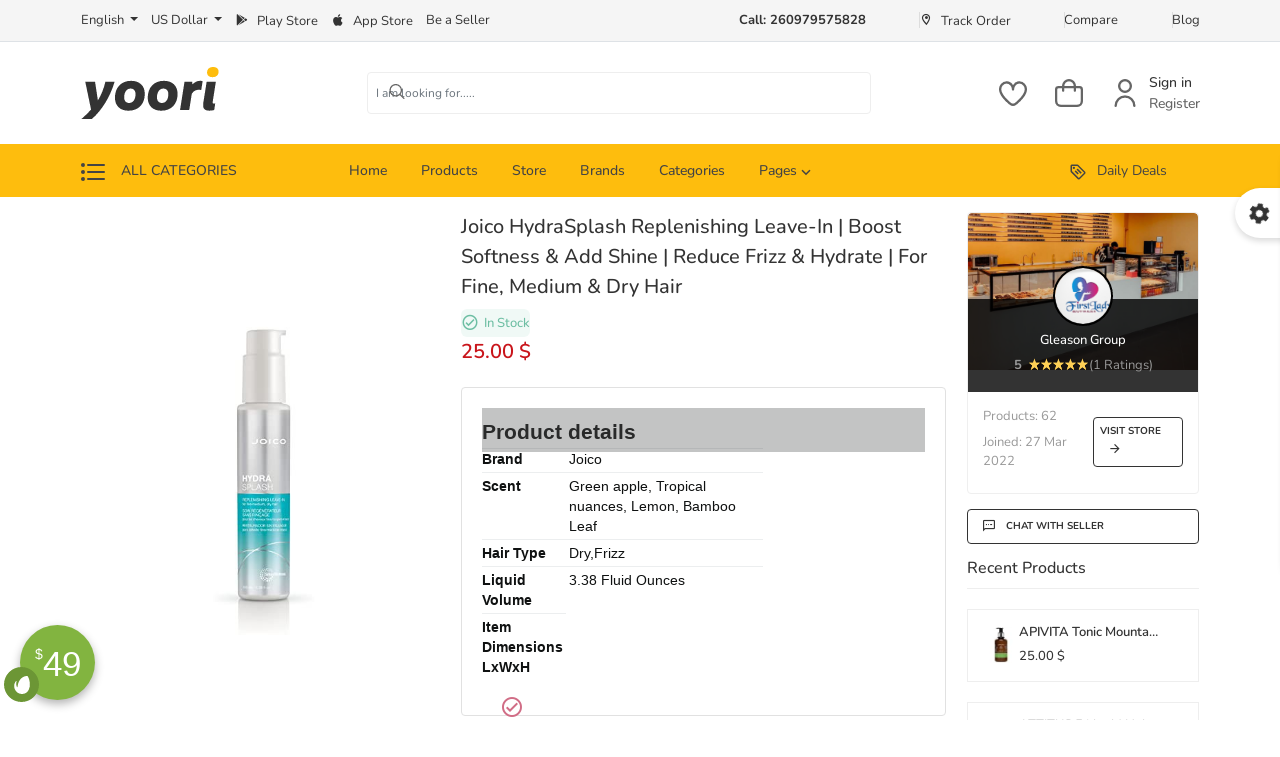

--- FILE ---
content_type: text/html; charset=UTF-8
request_url: https://yoori.spagreen.net/product/joico-hydrasplash-replenishing-leave-in--boost-softness--add-shine--reduce-frizz--hydrate--for-fine-medium--dry-hair-orfr0
body_size: 10564
content:
<!DOCTYPE html>
<html lang="en"
      dir="ltr">
<head>
    <meta charset="utf-8">
    <meta http-equiv="X-UA-Compatible" content="IE=edge">
    <meta name="viewport" content="width=device-width, initial-scale=1">
    <meta name="author" content="homeessentials">
    <meta name="csrf-token" content="4UywRdgio5rYm1qkbUdCuY1IXtR38kA5NQn98cJy"/>
    <meta http-equiv="Content-Security-Policy" content="upgrade-insecure-requests">
    <meta name="base_url" content="https://yoori.spagreen.net">
    <title>Joico HydraSplash Replenishing Leave-In | Boost Softness &amp; Add Shine | Reduce Frizz &amp; Hydrate | For Fine, Medium &amp; Dry Hair</title>
    <!-- SEO -->
    <meta name='title' content="Joico HydraSplash Replenishing Leave-In | Boost Softness & Add Shine | Reduce Frizz & Hydrate | For Fine, Medium & Dry Hair"/>
    <meta name="description" content="Product detailsBrandJoicoScentGreen apple, Tropical nuances, Lemon, Bamboo LeafHair TypeDry,FrizzLiquid Volume3.38 Fluid OuncesItem Dimensions LxWxH"/>
    <meta name='keywords' content=""/>
    <meta property='article:published_time' content="2022-03-29 11:16:31"/>
    <meta property='article:section' content="Product Details"/>
    <!-- END SEO -->


    <!-- Open Graph -->
    <meta property="og:title" content="Joico HydraSplash Replenishing Leave-In | Boost Softness & Add Shine | Reduce Frizz & Hydrate | For Fine, Medium & Dry Hair"/>
    <meta property="og:description" content="Product detailsBrandJoicoScentGreen apple, Tropical nuances, Lemon, Bamboo LeafHair TypeDry,FrizzLiquid Volume3.38 Fluid OuncesItem Dimensions LxWxH"/>
    <meta property="og:url" content="https://yoori.spagreen.net/product/joico-hydrasplash-replenishing-leave-in--boost-softness--add-shine--reduce-frizz--hydrate--for-fine-medium--dry-hair-orfr0"/>
    <meta property="og:type" content="Product Details"/>
    <meta property="og:locale" content="en"/>
    <meta property="og:site_name" content="Yoori"/>
    <meta property="og:image" content="https://yoori.spagreen.net/public/images/20220329171447image_190x230_media_69.png"/>
    <meta property="og:image:size" content="300"/>
    <!-- END Open Graph -->

    <!-- Twitter Card -->
    <meta name="twitter:card" content="summary"/>
    <meta name="twitter:title" content="Joico HydraSplash Replenishing Leave-In | Boost Softness & Add Shine | Reduce Frizz & Hydrate | For Fine, Medium & Dry Hair"/>
    <meta name="twitter:site" content="https://yoori.spagreen.net/product/joico-hydrasplash-replenishing-leave-in--boost-softness--add-shine--reduce-frizz--hydrate--for-fine-medium--dry-hair-orfr0"/>
    <!-- END Twitter Card -->
    <!-- icons -->
    <link rel="icon" href="https://yoori.spagreen.net/public/images/ico/favicon-16x16.png">
    <link rel="apple-touch-icon" sizes="144x144" href="https://yoori.spagreen.net/public/images/ico/favicon-144x144.png">
    <link rel="apple-touch-icon" sizes="114x114" href="https://yoori.spagreen.net/public/images/ico/favicon-114x114.png">
    <link rel="apple-touch-icon" sizes="72x72" href="https://yoori.spagreen.net/public/images/ico/favicon-72x72.png">
    <link rel="apple-touch-icon" sizes="57x57" href="https://yoori.spagreen.net/public/images/ico/favicon-57x57.png">
    <!-- END icons -->

    <!-- Font -->
    <link href="https://yoori.spagreen.net/public/fonts/nunito/css.css" rel="stylesheet">
    <!-- CSS -->

    <link rel="stylesheet" href="https://yoori.spagreen.net/public/frontend/css/app.css?id=b3d60c46ed39b9a1d4df9bd03eef2678">
    <link rel="stylesheet"
          href="https://yoori.spagreen.net/public/frontend/css/materialdesignicons.min.css?version=193">
    <link rel="stylesheet"
          href="https://yoori.spagreen.net/public/frontend/css/vue-toastr-2.min.css?version=193">


    <link rel="stylesheet"
          href="https://yoori.spagreen.net/public/frontend/css/vue-slick-carousel.css?version=193">
    <link rel="stylesheet"
          href="https://yoori.spagreen.net/public/frontend/css/vue-slick-carousel-theme.css?version=193">
    <link rel="stylesheet"
          href="https://yoori.spagreen.net/public/frontend/css/vue-select.css?version=193">

            <link rel="stylesheet"
              href="https://yoori.spagreen.net/public/frontend/css/color-switcher.css?version=193">
    
        <style>
        :root {
            --primary-color: #febd0d;
            --menu-active-color: #000000;
            --menu-bg-color: #febd0d;
            --menu-text-color: #444444;
            --primary-font: 'Nunito', sans-serif;
            --profile-sidebar: #febd0d10;
            --sidebar-base-color: #febd0d20;
            --btn-bg-color: #333333;
            --btn-txt-color: #ffffff;
            --btn-bdr-color: #333333;
            --secondary-color: #333333;
            --theme-color: #333333;
            --menu-border-bottom-color: transparent;
            --primary-bg: linear-gradient(to right, var(--primary-color), var(--theme-color));
            --vs-colors--lightest: rgba(60, 60, 60, 0.26);
            --vs-colors--light: rgba(60, 60, 60, 0.5);
            --vs-colors--dark: #333;
            --vs-colors--darkest: rgba(0, 0, 0, 0.15);
            --vs-search-input-color: inherit;
            --vs-search-input-bg: #fff;
            --vs-search-input-placeholder-color: inherit;
            --vs-font-size: 1rem;
            --vs-line-height: 1.4;
            --vs-state-disabled-bg: #f8f8f8;
            --vs-state-disabled-color: var(--vs-colors--light);
            --vs-state-disabled-controls-color: var(--vs-colors--light);
            --vs-state-disabled-cursor: not-allowed;
            --vs-border-color: var(--vs-colors--lightest);
            --vs-border-width: 1px;
            --vs-border-style: solid;
            --vs-border-radius: 4px;
            --vs-actions-padding: 4px 6px 0 3px;
            --vs-controls-color: var(--vs-colors--light);
            --vs-controls-size: 1;
            --vs-controls--deselect-text-shadow: 0 1px 0 #fff;
            --vs-selected-bg: #f0f0f0;
            --vs-selected-color: var(--vs-colors--dark);
            --vs-selected-border-color: var(--vs-border-color);
            --vs-selected-border-style: var(--vs-border-style);
            --vs-selected-border-width: var(--vs-border-width);
            --vs-dropdown-bg: #fff;
            --vs-dropdown-color: inherit;
            --vs-dropdown-z-index: 1000;
            --vs-dropdown-min-width: 160px;
            --vs-dropdown-max-height: 350px;
            --vs-dropdown-box-shadow: 0px 3px 6px 0px var(--vs-colors--darkest);
            --vs-dropdown-option-bg: #000;
            --vs-dropdown-option-color: var(--vs-dropdown-color);
            --vs-dropdown-option-padding: 3px 20px;
            --vs-dropdown-option--active-bg: #5897fb;
            --vs-dropdown-option--active-color: #fff;
            --vs-dropdown-option--deselect-bg: #fb5858;
            --vs-dropdown-option--deselect-color: #fff;
            --vs-transition-timing-function: cubic-bezier(1, 0.5, 0.8, 1);
            --vs-transition-duration: 0.15s;
            --vs-disabled-bg: var(--vs-state-disabled-bg);
            --vs-disabled-color: var(--vs-state-disabled-color);
            --vs-disabled-cursor: var(--vs-state-disabled-cursor)
        }

        /*.footer-section {
            background-color: #11003F;
        }*/
                                    .fb_dialog_content iframe {
            margin-right: 90px !important;
        }

                    </style>

            <!-- Google Schema for Product -->
        <script TYPE="application/ld+json">
            {
                  "@context": "https://schema.org/",
                  "@type": "Product",
                  "name": "Joico HydraSplash Replenishing Leave-In | Boost Softness & Add Shine | Reduce Frizz & Hydrate | For Fine, Medium & Dry Hair",
                  "image": ["https:\/\/yoori.spagreen.net\/public\/images\/20220329171447image_190x230_media_69.png","https:\/\/yoori.spagreen.net\/public\/images\/20220329171450image_190x230_media_155.png","https:\/\/yoori.spagreen.net\/public\/images\/20220329171450image_190x230_media_267.png","https:\/\/yoori.spagreen.net\/public\/images\/20220329171449image_190x230_media_411.png","https:\/\/yoori.spagreen.net\/public\/images\/20220329171448image_190x230_media_74.png","https:\/\/yoori.spagreen.net\/public\/images\/20220329171448image_190x230_media_298.png","https:\/\/yoori.spagreen.net\/public\/images\/20220329171447image_190x230_media_69.png"],
                  "description": "Product detailsBrandJoicoScentGreen apple, Tropical nuances, Lemon, Bamboo LeafHair TypeDry,FrizzLiquid Volume3.38 Fluid OuncesItem Dimensions LxWxH",
                  "sku": "",
                  "mpn": "Mpn-",
                
                  "brand": {
                    "@type": "Brand",
                    "name": "Fritolay"
                  },
                  "review": {
                    "@type": "Review",
                    "reviewRating": {
                      "@type": "Rating",
                      "ratingValue": "0",
                      "bestRating": "5"
                    },
                    "author": {
                      "@type": "Person",
                      "name": "homeessentials"
                    }
                  },
                  "aggregateRating": {
                    "@type": "AggregateRating",
                    "ratingValue": "",
                    "reviewCount": "0"
                  },
                  "offers": {
                    "@type": "Offer",
                    "url": "https://yoori.spagreen.net/campaigns",
                    "priceCurrency": "USD",
                    "price": "25",
                    "priceValidUntil": "2026-02-28",
                    "itemCondition": "https://schema.org/NewCondition",
                    "availability": "https://schema.org/InStock"
                  }
                }
        </script>
    
    
        <!-- Global site tag (gtag.js) - Google Analytics -->
<script async src="https://www.googletagmanager.com/gtag/js?id=G-9R6PJMJM7W"></script>
<script>
  window.dataLayer = window.dataLayer || [];
  function gtag(){dataLayer.push(arguments);}
  gtag('js', new Date());

  gtag('config', 'G-9R6PJMJM7W');
</script>

    
    <!-- Web Application Manifest -->
<link rel="manifest" href="https://yoori.spagreen.net/manifest.json">
<!-- Chrome for Android theme color -->
<meta name="theme-color" content="#000000">

<!-- Add to homescreen for Chrome on Android -->
<meta name="mobile-web-app-capable" content="yes">
<meta name="application-name" content="Yoori">
<link rel="icon" sizes="512x512" href="https://yoori.spagreen.net/public/images/ico/favicon-512x512.png">

<!-- Add to homescreen for Safari on iOS -->
<meta name="apple-mobile-web-app-capable" content="yes">
<meta name="apple-mobile-web-app-status-bar-style" content="black">
<meta name="apple-mobile-web-app-title" content="Yoori">




<link rel="apple-touch-icon" href="https://yoori.spagreen.net/public/images/ico/favicon-72x72.png>

<link href="https://yoori.spagreen.net/public/images/ico/splash-640x1136.png"
      media="(device-width: 320px) and (device-height: 568px) and (-webkit-device-pixel-ratio: 2)" rel="apple-touch-startup-image" />
<link href="https://yoori.spagreen.net/public/images/ico/splash-750x1334.png"
      media="(device-width: 375px) and (device-height: 667px) and (-webkit-device-pixel-ratio: 2)" rel="apple-touch-startup-image" />
<link href="https://yoori.spagreen.net/public/images/ico/splash-1242x2208.png"
      media="(device-width: 621px) and (device-height: 1104px) and (-webkit-device-pixel-ratio: 3)" rel="apple-touch-startup-image" />
<link href="https://yoori.spagreen.net/public/images/ico/splash-1125x2436.png"
      media="(device-width: 375px) and (device-height: 812px) and (-webkit-device-pixel-ratio: 3)" rel="apple-touch-startup-image" />
<link href="https://yoori.spagreen.net/public/images/ico/splash-828x1792.png"
      media="(device-width: 414px) and (device-height: 896px) and (-webkit-device-pixel-ratio: 2)" rel="apple-touch-startup-image" />
<link href="https://yoori.spagreen.net/public/images/ico/splash-1242x2688.png"
      media="(device-width: 414px) and (device-height: 896px) and (-webkit-device-pixel-ratio: 3)" rel="apple-touch-startup-image" />
<link href="https://yoori.spagreen.net/public/images/ico/splash-1536x2048.png"
      media="(device-width: 768px) and (device-height: 1024px) and (-webkit-device-pixel-ratio: 2)" rel="apple-touch-startup-image" />
<link href="https://yoori.spagreen.net/public/images/ico/splash-1668x2224.png"
      media="(device-width: 834px) and (device-height: 1112px) and (-webkit-device-pixel-ratio: 2)" rel="apple-touch-startup-image" />
<link href="https://yoori.spagreen.net/public/images/ico/splash-1668x2388.png"
      media="(device-width: 834px) and (device-height: 1194px) and (-webkit-device-pixel-ratio: 2)" rel="apple-touch-startup-image" />
<link href="https://yoori.spagreen.net/public/images/ico/splash-2048x2732.png"
      media="(device-width: 1024px) and (device-height: 1366px) and (-webkit-device-pixel-ratio: 2)" rel="apple-touch-startup-image" />

<!-- Tile for Win8 -->
<meta name="msapplication-TileColor" content="#ffffff">
<meta name="msapplication-TileImage" content="https://yoori.spagreen.net/public/images/ico/favicon-72x72.png}">

<script type="text/javascript">
    // Initialize the service worker
    if ('serviceWorker' in navigator) {
        navigator.serviceWorker.register('https://yoori.spagreen.net/serviceworker.js').then(function (registration) {
        }, function (err) {
            console.log('Yoori-Ecommerce CMS PWA: ServiceWorker registration failed: ', err);
        });
    }
</script>
        </head>

<body class="sg-active">
<div id="37142846" class="sg-37142846"></div>
<div id="app">
    <frontend_master :languages="[{&quot;id&quot;:1,&quot;name&quot;:&quot;English&quot;,&quot;locale&quot;:&quot;en&quot;,&quot;status&quot;:1,&quot;flag&quot;:&quot;images\/flags\/us.png&quot;,&quot;text_direction&quot;:&quot;ltr&quot;,&quot;created_at&quot;:&quot;2022-03-26T23:15:15.000000Z&quot;,&quot;updated_at&quot;:&quot;2022-03-26T23:15:15.000000Z&quot;,&quot;flag_image&quot;:&quot;https:\/\/yoori.spagreen.net\/public\/images\/flags\/us.png&quot;},{&quot;id&quot;:3,&quot;name&quot;:&quot;Arabic&quot;,&quot;locale&quot;:&quot;ar&quot;,&quot;status&quot;:1,&quot;flag&quot;:&quot;images\/flags\/sa.png&quot;,&quot;text_direction&quot;:&quot;ltr&quot;,&quot;created_at&quot;:&quot;2022-03-26T23:15:15.000000Z&quot;,&quot;updated_at&quot;:&quot;2023-02-06T04:58:28.000000Z&quot;,&quot;flag_image&quot;:&quot;https:\/\/yoori.spagreen.net\/public\/images\/flags\/sa.png&quot;},{&quot;id&quot;:4,&quot;name&quot;:&quot;french&quot;,&quot;locale&quot;:&quot;fr&quot;,&quot;status&quot;:1,&quot;flag&quot;:&quot;images\/flags\/fr.png&quot;,&quot;text_direction&quot;:&quot;ltr&quot;,&quot;created_at&quot;:&quot;2023-03-19T03:38:39.000000Z&quot;,&quot;updated_at&quot;:&quot;2023-03-19T03:38:39.000000Z&quot;,&quot;flag_image&quot;:&quot;https:\/\/yoori.spagreen.net\/public\/images\/flags\/fr.png&quot;},{&quot;id&quot;:5,&quot;name&quot;:&quot;Russian&quot;,&quot;locale&quot;:&quot;ru&quot;,&quot;status&quot;:1,&quot;flag&quot;:&quot;images\/flags\/ru.png&quot;,&quot;text_direction&quot;:&quot;ltr&quot;,&quot;created_at&quot;:&quot;2023-03-23T00:28:15.000000Z&quot;,&quot;updated_at&quot;:&quot;2023-03-23T00:28:15.000000Z&quot;,&quot;flag_image&quot;:&quot;https:\/\/yoori.spagreen.net\/public\/images\/flags\/ru.png&quot;},{&quot;id&quot;:6,&quot;name&quot;:&quot;Aze&quot;,&quot;locale&quot;:&quot;az&quot;,&quot;status&quot;:1,&quot;flag&quot;:&quot;images\/flags\/az.png&quot;,&quot;text_direction&quot;:&quot;ltr&quot;,&quot;created_at&quot;:&quot;2023-05-29T08:29:12.000000Z&quot;,&quot;updated_at&quot;:&quot;2023-05-29T08:29:12.000000Z&quot;,&quot;flag_image&quot;:&quot;https:\/\/yoori.spagreen.net\/public\/images\/flags\/az.png&quot;},{&quot;id&quot;:7,&quot;name&quot;:&quot;Turkish&quot;,&quot;locale&quot;:&quot;tr&quot;,&quot;status&quot;:1,&quot;flag&quot;:&quot;images\/flags\/tr.png&quot;,&quot;text_direction&quot;:&quot;ltr&quot;,&quot;created_at&quot;:&quot;2023-09-15T08:55:18.000000Z&quot;,&quot;updated_at&quot;:&quot;2023-09-15T08:55:18.000000Z&quot;,&quot;flag_image&quot;:&quot;https:\/\/yoori.spagreen.net\/public\/images\/flags\/tr.png&quot;}]" :pages="[]"
                     :currencies="[{&quot;id&quot;:1,&quot;name&quot;:&quot;US Dollar&quot;,&quot;symbol&quot;:&quot;$&quot;,&quot;code&quot;:&quot;USD&quot;,&quot;exchange_rate&quot;:1,&quot;status&quot;:1,&quot;created_at&quot;:&quot;2022-03-26T23:15:15.000000Z&quot;,&quot;updated_at&quot;:&quot;2023-02-21T22:11:17.000000Z&quot;},{&quot;id&quot;:2,&quot;name&quot;:&quot;Taka&quot;,&quot;symbol&quot;:&quot;\u09f3&quot;,&quot;code&quot;:&quot;BDT&quot;,&quot;exchange_rate&quot;:109.36272,&quot;status&quot;:1,&quot;created_at&quot;:&quot;2022-03-26T23:15:15.000000Z&quot;,&quot;updated_at&quot;:&quot;2023-09-23T00:46:40.000000Z&quot;},{&quot;id&quot;:3,&quot;name&quot;:&quot;Saudi Riyal&quot;,&quot;symbol&quot;:&quot;\ufdfc&quot;,&quot;code&quot;:&quot;SAR&quot;,&quot;exchange_rate&quot;:3.749175,&quot;status&quot;:1,&quot;created_at&quot;:&quot;2022-03-26T23:15:15.000000Z&quot;,&quot;updated_at&quot;:&quot;2023-09-26T01:36:42.000000Z&quot;},{&quot;id&quot;:4,&quot;name&quot;:&quot;Indian Rupee&quot;,&quot;symbol&quot;:&quot;\u20b9&quot;,&quot;code&quot;:&quot;INR&quot;,&quot;exchange_rate&quot;:83.141636,&quot;status&quot;:1,&quot;created_at&quot;:&quot;2022-03-26T23:15:15.000000Z&quot;,&quot;updated_at&quot;:&quot;2023-09-26T23:23:53.000000Z&quot;},{&quot;id&quot;:9,&quot;name&quot;:&quot;EURO&quot;,&quot;symbol&quot;:&quot;\u20ac&quot;,&quot;code&quot;:&quot;EUR&quot;,&quot;exchange_rate&quot;:0.943943,&quot;status&quot;:1,&quot;created_at&quot;:null,&quot;updated_at&quot;:&quot;2023-09-26T08:36:29.000000Z&quot;},{&quot;id&quot;:12,&quot;name&quot;:&quot;T\u00fcrk Liras\u0131&quot;,&quot;symbol&quot;:&quot;\u20ba&quot;,&quot;code&quot;:&quot;TRY&quot;,&quot;exchange_rate&quot;:27.181063,&quot;status&quot;:1,&quot;created_at&quot;:&quot;2023-09-15T08:56:51.000000Z&quot;,&quot;updated_at&quot;:&quot;2023-09-25T07:58:54.000000Z&quot;}]"
                     :active_language="{&quot;id&quot;:1,&quot;name&quot;:&quot;English&quot;,&quot;locale&quot;:&quot;en&quot;,&quot;status&quot;:1,&quot;flag&quot;:&quot;images\/flags\/us.png&quot;,&quot;text_direction&quot;:&quot;ltr&quot;,&quot;created_at&quot;:&quot;2022-03-26T23:15:15.000000Z&quot;,&quot;updated_at&quot;:&quot;2022-03-26T23:15:15.000000Z&quot;,&quot;flag_image&quot;:&quot;https:\/\/yoori.spagreen.net\/public\/images\/flags\/us.png&quot;}"
                     :active_currency="{&quot;id&quot;:1,&quot;name&quot;:&quot;US Dollar&quot;,&quot;symbol&quot;:&quot;$&quot;,&quot;code&quot;:&quot;USD&quot;,&quot;exchange_rate&quot;:1,&quot;status&quot;:1,&quot;created_at&quot;:&quot;2022-03-26T23:15:15.000000Z&quot;,&quot;updated_at&quot;:&quot;2023-02-21T22:11:17.000000Z&quot;}"
                     :categories="[]" :sliders="[{&quot;id&quot;:2,&quot;link&quot;:&quot;#&quot;,&quot;slider_bg_image&quot;:&quot;https:\/\/yoori.spagreen.net\/public\/images\/20230831132805image_970x400-332.png&quot;},{&quot;id&quot;:3,&quot;link&quot;:&quot;\/&quot;,&quot;slider_bg_image&quot;:&quot;https:\/\/yoori.spagreen.net\/public\/images\/20230831132757image_970x400-275.png&quot;},{&quot;id&quot;:9,&quot;link&quot;:&quot;&quot;,&quot;slider_bg_image&quot;:&quot;https:\/\/yoori.spagreen.net\/public\/images\/20230831132748image_970x400-34.png&quot;}]"
                     :shop_follower="[]" :services="[{&quot;id&quot;:1,&quot;title&quot;:&quot;Free Shipping &amp; Returns&quot;,&quot;sub_tile&quot;:&quot;For all orders over $100&quot;,&quot;service_image&quot;:&quot;https:\/\/yoori.spagreen.net\/public\/images\/20220330220517image_small_twoservice_image487.png&quot;},{&quot;id&quot;:4,&quot;title&quot;:&quot;Customer Support&quot;,&quot;sub_tile&quot;:&quot;Call or Email us 24X7&quot;,&quot;service_image&quot;:&quot;https:\/\/yoori.spagreen.net\/public\/images\/default\/default-image-72x72.png&quot;},{&quot;id&quot;:2,&quot;title&quot;:&quot;Secure Payment&quot;,&quot;sub_tile&quot;:&quot;We ensure secure payment&quot;,&quot;service_image&quot;:&quot;https:\/\/yoori.spagreen.net\/public\/images\/20220330220529image_small_twoservice_image384.png&quot;},{&quot;id&quot;:3,&quot;title&quot;:&quot;Money Back Guarantee&quot;,&quot;sub_tile&quot;:&quot;Any back within 30 days&quot;,&quot;service_image&quot;:&quot;https:\/\/yoori.spagreen.net\/public\/images\/20220330220540image_small_twoservice_image260.png&quot;}]"
                     :settings_data="{&quot;light_logo&quot;:&quot;https:\/\/yoori.spagreen.net\/public\/images\/20231001120952-light_logo-138x52326.png&quot;,&quot;dark_logo&quot;:&quot;https:\/\/yoori.spagreen.net\/public\/images\/20231001120952-dark_logo-138x52409.png&quot;,&quot;subscription_section&quot;:&quot;1&quot;,&quot;copyright&quot;:&quot;\u00a9homeessentials by SpaGreen Creative 2022, All Rights Reserved.&quot;,&quot;about_description&quot;:&quot;&lt;p class=\&quot;\\&amp;quot;MsoNormal\\&amp;quot;\&quot; style=\&quot;\\&amp;quot;margin-right:\&quot; 0px;=\&quot;\&quot; margin-left:=\&quot;\&quot; padding:=\&quot;\&quot; font-family:=\&quot;\&quot; poppins,=\&quot;\&quot; sans-serif;\\\&quot;=\&quot;\&quot;&gt;&lt;span style=\&quot;\\&amp;quot;color:\&quot; rgb(255,=\&quot;\&quot; 255,=\&quot;\&quot; 255);\\\&quot;=\&quot;\&quot;&gt;Leading Computer, Laptop &amp;amp; Gaming PC Retail &amp;amp; Online Shop in Bangladesh.&amp;nbsp;&lt;span style=\&quot;\\&amp;quot;font-size:\&quot; 0.875rem;\\\&quot;=\&quot;\&quot;&gt;Technology has become a part of our daily lives and for a huge portion of our life, we are dependent on tech products daily. There is hardly a home in Bangladesh without a tech product. This is where we come in. YOORI &amp;amp; Engineering Ltd had started as a Tech product shop way back in March 2007. We focused on giving the customers the best service possible. This is why YOORI is one of The most trusted names in the tech industry of Bangladesh today.&lt;\/span&gt;&lt;\/span&gt;&lt;\/p&gt;&quot;,&quot;article_section&quot;:&quot;0&quot;,&quot;recent_viewed&quot;:&quot;1&quot;,&quot;category_Section&quot;:&quot;1&quot;,&quot;article&quot;:&quot;&lt;p class=\&quot;MsoNormal\&quot; style=\&quot;margin-right: 0px; margin-left: 0px; padding: 0px; color: rgb(51, 51, 51); font-family: Poppins, sans-serif;\&quot;&gt;Leading Computer, Laptop &amp;amp; Gaming PC Retail &amp;amp; Online Shop in Bangladesh&lt;o:p style=\&quot;margin: 0px; padding: 0px;\&quot;&gt;&lt;\/o:p&gt;&lt;\/p&gt;&lt;p class=\&quot;MsoNormal\&quot; style=\&quot;margin-right: 0px; margin-left: 0px; padding: 0px; color: rgb(51, 51, 51); font-family: Poppins, sans-serif;\&quot;&gt;Technology has become a part of our daily lives and for a huge portion of our life, we are dependent on tech products daily. There is hardly a home in Bangladesh without a tech product. This is where we come in. YOORI &amp;amp; Engineering Ltd had started as a Tech product shop way back in March 2007. We focused on giving the customers the best service possible. This is why YOORI is one of The most trusted names in the tech industry of Bangladesh today.&lt;o:p style=\&quot;margin: 0px; padding: 0px;\&quot;&gt;&lt;\/o:p&gt;&lt;\/p&gt;&lt;p class=\&quot;MsoNormal\&quot; style=\&quot;margin-right: 0px; margin-left: 0px; padding: 0px; color: rgb(51, 51, 51); font-family: Poppins, sans-serif;\&quot;&gt;&lt;o:p style=\&quot;margin: 0px; padding: 0px;\&quot;&gt;&amp;nbsp;&lt;\/o:p&gt;&lt;\/p&gt;&lt;p class=\&quot;MsoNormal\&quot; style=\&quot;margin-right: 0px; margin-left: 0px; padding: 0px; color: rgb(51, 51, 51); font-family: Poppins, sans-serif;\&quot;&gt;Best Laptop &amp;amp; Notebook Shop in Bangladesh&lt;o:p style=\&quot;margin: 0px; padding: 0px;\&quot;&gt;&lt;\/o:p&gt;&lt;\/p&gt;&lt;p class=\&quot;MsoNormal\&quot; style=\&quot;margin-right: 0px; margin-left: 0px; padding: 0px; color: rgb(51, 51, 51); font-family: Poppins, sans-serif;\&quot;&gt;YOORI is the largest and most reliable Laptop Brand Shop in BD. It does not matter whether you want a gaming laptop, an Intel-powered laptop, or an AMD Ryzen laptop for your work, gaming, freelancing, or study. We have covered all of the budget range for laptops. You can also buy a genuine official Apple Macbook Air or Macbook Pro laptop from our shop. YOORI is currently selling the latest models of many well-known Laptop computer brands such as Razer, HP, Dell, Apple Macbook, Asus, Acer, Lenovo, Microsoft Surface, MSI, Gigabyte, i-Life, Walton, Xiaomi MI, Huawei, Chuwi.&lt;o:p style=\&quot;margin: 0px; padding: 0px;\&quot;&gt;&lt;\/o:p&gt;&lt;\/p&gt;&lt;p class=\&quot;MsoNormal\&quot; style=\&quot;margin-right: 0px; margin-left: 0px; padding: 0px; color: rgb(51, 51, 51); font-family: Poppins, sans-serif;\&quot;&gt;&lt;o:p style=\&quot;margin: 0px; padding: 0px;\&quot;&gt;&amp;nbsp;&lt;\/o:p&gt;&lt;\/p&gt;&lt;p class=\&quot;MsoNormal\&quot; style=\&quot;margin-right: 0px; margin-left: 0px; padding: 0px; color: rgb(51, 51, 51); font-family: Poppins, sans-serif;\&quot;&gt;Best Desktop PC Shop in Bangladesh&lt;o:p style=\&quot;margin: 0px; padding: 0px;\&quot;&gt;&lt;\/o:p&gt;&lt;\/p&gt;&lt;p class=\&quot;MsoNormal\&quot; style=\&quot;margin-right: 0px; margin-left: 0px; padding: 0px; color: rgb(51, 51, 51); font-family: Poppins, sans-serif;\&quot;&gt;Desktop PCs are a vital part of any workspace or gaming setup. It does not matter if you are an entry-level, mid-level, or high-performance user. If you will be using your PC to run the resource-demanding apps consistently, then Desktop PC is the best solution. You can easily buy your desired Brand PC, Portable mini PC, All-In-One PC, Apple Mac mini or iMac PC, or any budget pc. You can get your new Intel Desktop PC, AMD Desktop PC, or custom Desktop PC very easily with the PC builder feature from our E-commerce website or any of our shops. If you are a gamer or professional content creator then you can enhance your productivity with our collections of hi-end gaming and rendering PCs.&lt;o:p style=\&quot;margin: 0px; padding: 0px;\&quot;&gt;&lt;\/o:p&gt;&lt;\/p&gt;&lt;p class=\&quot;MsoNormal\&quot; style=\&quot;margin-right: 0px; margin-left: 0px; padding: 0px; color: rgb(51, 51, 51); font-family: Poppins, sans-serif;\&quot;&gt;&lt;o:p style=\&quot;margin: 0px; padding: 0px;\&quot;&gt;&amp;nbsp;&lt;\/o:p&gt;&lt;\/p&gt;&lt;p class=\&quot;MsoNormal\&quot; style=\&quot;margin-right: 0px; margin-left: 0px; padding: 0px; color: rgb(51, 51, 51); font-family: Poppins, sans-serif;\&quot;&gt;Best PC component &amp;amp; accessories Shop in Bangladesh&lt;o:p style=\&quot;margin: 0px; padding: 0px;\&quot;&gt;&lt;\/o:p&gt;&lt;\/p&gt;&lt;p class=\&quot;MsoNormal\&quot; style=\&quot;margin-right: 0px; margin-left: 0px; padding: 0px; color: rgb(51, 51, 51); font-family: Poppins, sans-serif;\&quot;&gt;For any PC enthusiast out there; it is easy to get a custom PC with your chosen components from YOORI. You can even Choose accessories as per your preference to garnish your PC. So it means you can choose the main components like the Processor (CPU), Monitor, Motherboard, Graphics Card, SSD, HDD, RAM, Casing, Cooler, Power supply (PSU), etc. Or any other accessories for PC like Keyboard, mouse, mousepad, headphones, webcam, capture card, etc with extensive features like RGB lighting to give your PC gaming vibe. The best part is, you can change any of your preferred components or accessories before the final purchase; whether you are buying from YOORI\u2019s Physical Store or online Shop.&lt;o:p style=\&quot;margin: 0px; padding: 0px;\&quot;&gt;&lt;\/o:p&gt;&lt;\/p&gt;&lt;p class=\&quot;MsoNormal\&quot; style=\&quot;margin-right: 0px; margin-left: 0px; padding: 0px; color: rgb(51, 51, 51); font-family: Poppins, sans-serif;\&quot;&gt;&lt;o:p style=\&quot;margin: 0px; padding: 0px;\&quot;&gt;&amp;nbsp;&lt;\/o:p&gt;&lt;\/p&gt;&lt;p class=\&quot;MsoNormal\&quot; style=\&quot;margin-right: 0px; margin-left: 0px; padding: 0px; color: rgb(51, 51, 51); font-family: Poppins, sans-serif;\&quot;&gt;Best Gaming Shop in Bangladesh&lt;o:p style=\&quot;margin: 0px; padding: 0px;\&quot;&gt;&lt;\/o:p&gt;&lt;\/p&gt;&lt;p class=\&quot;MsoNormal\&quot; style=\&quot;margin-right: 0px; margin-left: 0px; padding: 0px; color: rgb(51, 51, 51); font-family: Poppins, sans-serif;\&quot;&gt;Gaming is one of the most popular forms of entertainment now. We aim to provide the best selection of Gaming Desktop PC, gaming laptops, and gaming consoles. We also have other gaming components like the gaming motherboard, Liquid cooler, Cooler fan, gaming casing, hi-performance RAMKit, Graphics card, etc. Gamers can accessorize their gaming setup with various accessories like gaming mouse, keyboard, mousepad, headphones, gamepad, RGB light-strips, etc. apart from these regular ones we have some special gaming-focused accessories like gaming chairs, gaming desks, gaming Sofa, RGB mousepad. We have a strategic partnership with some known gaming brands like Razer, Antec, Gamdias, and Asus. As for the other brand coverage, we have gaming products from all other popular brands like A4Tech Bloody, ASRock, SteelSeries, Logitech, Corsair, Redragon, Coolermaster, Fantech, Cougar, Zadak, Gigabyte, Elgato, and many more.&lt;o:p style=\&quot;margin: 0px; padding: 0px;\&quot;&gt;&lt;\/o:p&gt;&lt;\/p&gt;&lt;p class=\&quot;MsoNormal\&quot; style=\&quot;margin-right: 0px; margin-left: 0px; padding: 0px; color: rgb(51, 51, 51); font-family: Poppins, sans-serif;\&quot;&gt;&lt;o:p style=\&quot;margin: 0px; padding: 0px;\&quot;&gt;&amp;nbsp;&lt;\/o:p&gt;&lt;\/p&gt;&lt;p class=\&quot;MsoNormal\&quot; style=\&quot;margin-right: 0px; margin-left: 0px; padding: 0px; color: rgb(51, 51, 51); font-family: Poppins, sans-serif;\&quot;&gt;Best Office Equipment shop in Bangladesh&lt;o:p style=\&quot;margin: 0px; padding: 0px;\&quot;&gt;&lt;\/o:p&gt;&lt;\/p&gt;&lt;p class=\&quot;MsoNormal\&quot; style=\&quot;margin-right: 0px; margin-left: 0px; padding: 0px; color: rgb(51, 51, 51); font-family: Poppins, sans-serif;\&quot;&gt;Modern-day office space has gotten various iterations in the form of a home office, Startup workspace, and so on. Tech products are a staple for home offices, startups, and regular offices. YOORI delivers office equipment like laptops, desktops, routers, printers, Photocopiers, Conference Systems, attendance machines, Server equipment, and other must-have products to run an office properly.&lt;o:p style=\&quot;margin: 0px; padding: 0px;\&quot;&gt;&lt;\/o:p&gt;&lt;\/p&gt;&lt;p class=\&quot;MsoNormal\&quot; style=\&quot;margin-right: 0px; margin-left: 0px; padding: 0px; color: rgb(51, 51, 51); font-family: Poppins, sans-serif;\&quot;&gt;&lt;o:p style=\&quot;margin: 0px; padding: 0px;\&quot;&gt;&amp;nbsp;&lt;\/o:p&gt;&lt;\/p&gt;&lt;p class=\&quot;MsoNormal\&quot; style=\&quot;margin-right: 0px; margin-left: 0px; padding: 0px; color: rgb(51, 51, 51); font-family: Poppins, sans-serif;\&quot;&gt;Best E-commerce Shop to order your desired Product&lt;o:p style=\&quot;margin: 0px; padding: 0px;\&quot;&gt;&lt;\/o:p&gt;&lt;\/p&gt;&lt;p class=\&quot;MsoNormal\&quot; style=\&quot;margin-right: 0px; margin-left: 0px; padding: 0px; color: rgb(51, 51, 51); font-family: Poppins, sans-serif;\&quot;&gt;YOORI always prioritizes its customers and to ensure better customer service started the e-commerce shop in addition to the physical stores. The goal was to meet more customer needs in the shortest time. Since then, We have had the top spot as the best E-commerce shop in Bangladesh. Our website has a comprehensive search option to find the desired product. Our website has a unique PC builder feature so that you can build a Custom PC with your desired components. We arrange many promotional campaigns on different occasions and also on a regular basis. Some of our most successful events are named Flash sale, Special offer, Thursday Thunder, Anniversary Special Offer, New Year Offer, 12.12 Campaign, and many more. We even arrange special gaming events and tournaments for Bangladeshi gamers with renowned gaming Brands like Razer and Asus ROG.&lt;o:p style=\&quot;margin: 0px; padding: 0px;\&quot;&gt;&lt;\/o:p&gt;&lt;\/p&gt;&lt;p class=\&quot;MsoNormal\&quot; style=\&quot;margin-right: 0px; margin-left: 0px; padding: 0px; color: rgb(51, 51, 51); font-family: Poppins, sans-serif;\&quot;&gt;&lt;o:p style=\&quot;margin: 0px; padding: 0px;\&quot;&gt;&amp;nbsp;&lt;\/o:p&gt;&lt;\/p&gt;&lt;p class=\&quot;MsoNormal\&quot; style=\&quot;margin-right: 0px; margin-left: 0px; padding: 0px; color: rgb(51, 51, 51); font-family: Poppins, sans-serif;\&quot;&gt;Best Price, Product &amp;amp; After-sales service&lt;o:p style=\&quot;margin: 0px; padding: 0px;\&quot;&gt;&lt;\/o:p&gt;&lt;\/p&gt;&lt;p style=\&quot;margin-right: 0px; margin-left: 0px; padding: 0px; color: rgb(51, 51, 51); font-family: Poppins, sans-serif;\&quot;&gt;&lt;\/p&gt;&lt;p class=\&quot;MsoNormal\&quot; style=\&quot;margin-right: 0px; margin-left: 0px; padding: 0px; color: rgb(51, 51, 51); font-family: Poppins, sans-serif;\&quot;&gt;YOORI has taken care of its customers since the beginning. No matter if someone is inquiring or purchasing; every customer wants to get a genuine product with the best price. We deliver their desired products at the best price in the market for both online or physical stores. Apart from that, we offer the most extensive range of pre-sale and post-purchase product support and after-sales service. To ensure customer satisfaction with product and service We have branches in major cities like Dhaka, Chittagong, Rangpur, Gazipur, and Khulna. The plan of establishing our branches in other cities is already in motion. Hopefully, we will be available in all the districts in the very near future. Currently, we have online delivery available in all 64 districts in Bangladesh.&lt;\/p&gt;&quot;,&quot;show_social_links&quot;:&quot;1&quot;,&quot;show_service_info_section&quot;:&quot;1&quot;,&quot;payment_method_banner&quot;:false,&quot;login_banner&quot;:&quot;https:\/\/yoori.spagreen.net\/public\/images\/20230225144036image_320x520-404.png&quot;,&quot;top_bar_banner&quot;:&quot;&quot;,&quot;sign_up_banner&quot;:&quot;https:\/\/yoori.spagreen.net\/public\/images\/20230225144036image_320x520-189.png&quot;,&quot;affiliate_sing_up_banner&quot;:&quot;https:\/\/yoori.spagreen.net\/public\/images\/default\/default-image-320x520.png&quot;,&quot;seller_sing_up_banner&quot;:&quot;https:\/\/yoori.spagreen.net\/public\/images\/20230225144036image_320x852-354.png&quot;,&quot;forgot_password_banner&quot;:&quot;https:\/\/yoori.spagreen.net\/public\/images\/20230225144036image_320x520-366.png&quot;,&quot;user_dashboard_banner&quot;:&quot;https:\/\/yoori.spagreen.net\/public\/images\/20230225144036image_940x110-416.png&quot;,&quot;affiliate_program_banner&quot;:&quot;https:\/\/yoori.spagreen.net\/public\/images\/default\/default-image-1920x412.png&quot;,&quot;product_details_site_banner&quot;:false,&quot;category_default_banner&quot;:&quot;https:\/\/yoori.spagreen.net\/public\/images\/default\/default-image-835x200.png&quot;,&quot;visa_pay_banner&quot;:true,&quot;master_card_pay_banner&quot;:true,&quot;american_express_pay_banner&quot;:true,&quot;paypal_payment_banner&quot;:true,&quot;apple_pay_banner&quot;:true,&quot;affiliate_terms_condition&quot;:&quot;&quot;,&quot;lang_file&quot;:&quot;https:\/\/yoori.spagreen.net\/resources\/lang\/en.json&quot;,&quot;after_pay_banner&quot;:false,&quot;amazon_pay_banner&quot;:true,&quot;is_recaptcha_activated&quot;:&quot;0&quot;,&quot;shipping_fee_type&quot;:&quot;product_base&quot;,&quot;header_theme&quot;:&quot;header_theme1&quot;,&quot;full_width_menu_background&quot;:&quot;1&quot;,&quot;is_paypal_activated&quot;:&quot;1&quot;,&quot;is_stripe_activated&quot;:&quot;1&quot;,&quot;is_razorpay_activated&quot;:&quot;1&quot;,&quot;is_sslcommerz_activated&quot;:&quot;1&quot;,&quot;is_paytm_activated&quot;:&quot;0&quot;,&quot;is_jazz_cash_activated&quot;:&quot;1&quot;,&quot;is_paystack_activated&quot;:false,&quot;is_flutterwave_activated&quot;:false,&quot;ngn_exchange_rate&quot;:1,&quot;is_mollie_activated&quot;:true,&quot;reward_convert_rate&quot;:&quot;10&quot;,&quot;refund_with_shipping_cost&quot;:&quot;1&quot;,&quot;refund_request_time&quot;:&quot;10&quot;,&quot;wholesale_price_variations_show&quot;:&quot;1&quot;,&quot;gdpr&quot;:&quot;&lt;p&gt;I accepted all terms &amp;amp; Conditions&lt;\/p&gt;&quot;,&quot;gdpr_enable&quot;:&quot;0&quot;,&quot;footer_logo&quot;:&quot;https:\/\/yoori.spagreen.net\/public\/images\/20231001121041-footer_logo-89x33344.png&quot;,&quot;text_direction&quot;:&quot;ltl&quot;,&quot;demo_mode&quot;:true,&quot;ssl_sandbox&quot;:&quot;1&quot;,&quot;razor_key&quot;:&quot;rzp_test_0TxiJynxZFTbwx&quot;,&quot;paypal_key&quot;:&quot;AZxyKxJo_Ogc7jYDellCuEogwYbkFVdIXYGmCajwgbkBe-Wodlls8jplUzZAmXHxxmxhWB9xJq1L79V1&quot;,&quot;current_version&quot;:&quot;193&quot;,&quot;shipping_cost&quot;:&quot;product_base&quot;,&quot;system_name&quot;:&quot;Yoori e-Commerce CMS&quot;,&quot;default_country&quot;:246,&quot;menu_background_color&quot;:&quot;#febd0d&quot;,&quot;pushar_activated&quot;:true,&quot;flw_public_key&quot;:&quot;&quot;,&quot;paystack_pk&quot;:&quot;&quot;,&quot;refund_sticker&quot;:&quot;https:\/\/yoori.spagreen.net\/public\/images\/others\/policy-icon.svg&quot;,&quot;refund_protection_title&quot;:&quot;Yoori eCommerce Refund Protection&quot;,&quot;refund_protection_sub_title&quot;:&quot;30 Days cash back Guarantee&quot;,&quot;tax_type&quot;:&quot;before_tax&quot;,&quot;vat_and_tax_type&quot;:&quot;product_base&quot;,&quot;is_mercado_pago_activated&quot;:&quot;1&quot;,&quot;is_mid_trans_activated&quot;:true,&quot;mid_trans_client_id&quot;:&quot;Mid-client-VJRzKPb_C8wbbyn-&quot;,&quot;is_telr_activated&quot;:true,&quot;is_google_pay_activated&quot;:false,&quot;google_pay_merchant_name&quot;:&quot;Example Merchant&quot;,&quot;google_pay_merchant_id&quot;:&quot;0123456789&quot;,&quot;google_pay_gateway&quot;:&quot;example&quot;,&quot;google_pay_gateway_merchant_id&quot;:&quot;exampleGatewayMerchantId&quot;,&quot;is_amarpay_activated&quot;:true,&quot;is_bkash_activated&quot;:true,&quot;is_nagad_activated&quot;:true,&quot;is_skrill_activated&quot;:true,&quot;is_iyzico_activated&quot;:false,&quot;is_hitpay_activated&quot;:false,&quot;is_kkiapay_activated&quot;:false,&quot;is_kkiapay_sandboxed&quot;:false,&quot;kkiapay_public_key&quot;:&quot;&quot;,&quot;no_of_decimals&quot;:2,&quot;disable_otp&quot;:false,&quot;disable_guest&quot;:true,&quot;is_dpo_activated&quot;:false,&quot;is_mpesa_activated&quot;:false,&quot;active_color&quot;:&quot;#000000&quot;,&quot;is_facebook_login_activated&quot;:&quot;1&quot;,&quot;is_google_login_activated&quot;:&quot;1&quot;,&quot;is_twitter_login_activated&quot;:&quot;1&quot;,&quot;play_store_link&quot;:&quot;https:\/\/play.google.com\/store\/apps\/details?id=com.spagreen.yoori&quot;,&quot;apple_store_link&quot;:&quot;https:\/\/apps.apple.com\/au\/app\/yoori-online-shopping-app\/id1638340872&quot;,&quot;default_language&quot;:&quot;en&quot;,&quot;default_currency&quot;:&quot;1&quot;,&quot;seller_system&quot;:&quot;1&quot;,&quot;header_contact_number&quot;:&quot;1&quot;,&quot;header_contact_phone&quot;:&quot;260979575828&quot;,&quot;header_contact_email&quot;:&quot;support@website.com&quot;,&quot;language_switcher&quot;:&quot;1&quot;,&quot;currency_switcher&quot;:&quot;1&quot;,&quot;topbar_play_store_link&quot;:&quot;1&quot;,&quot;topbar_app_store_link&quot;:&quot;1&quot;,&quot;footer_menu&quot;:[{&quot;label&quot;:&quot;Home&quot;,&quot;url&quot;:&quot;\/&quot;},{&quot;label&quot;:&quot;Latest News&quot;,&quot;url&quot;:&quot;\/&quot;},{&quot;label&quot;:&quot;All Categories&quot;,&quot;url&quot;:&quot;\/categories&quot;}],&quot;header_menu&quot;:[{&quot;label&quot;:&quot;Home&quot;,&quot;url&quot;:&quot;\/&quot;},{&quot;label&quot;:&quot;Products&quot;,&quot;url&quot;:&quot;\/products&quot;},{&quot;label&quot;:&quot;Store&quot;,&quot;url&quot;:&quot;\/sellers&quot;},{&quot;label&quot;:&quot;Brands&quot;,&quot;url&quot;:&quot;\/brands&quot;},{&quot;label&quot;:&quot;Categories&quot;,&quot;url&quot;:&quot;\/categories&quot;},{&quot;label&quot;:&quot;Pages&quot;,&quot;url&quot;:&quot;javascript:void(0)&quot;,&quot;0&quot;:{&quot;label&quot;:&quot;About Us&quot;,&quot;url&quot;:&quot;\/page\/about&quot;},&quot;1&quot;:{&quot;label&quot;:&quot;Latest News&quot;,&quot;url&quot;:&quot;\/blogs&quot;},&quot;2&quot;:{&quot;label&quot;:&quot;Contact Us&quot;,&quot;url&quot;:&quot;\/contact&quot;}}],&quot;useful_links&quot;:[{&quot;label&quot;:&quot;Refund Policy&quot;,&quot;url&quot;:&quot;\/page\/refund-policy&quot;},{&quot;label&quot;:&quot;Privacy policy&quot;,&quot;url&quot;:&quot;\/page\/privacy-policy&quot;},{&quot;label&quot;:&quot;Seller Policy&quot;,&quot;url&quot;:&quot;\/page\/seller-policy&quot;},{&quot;label&quot;:&quot;Term and Conditions&quot;,&quot;url&quot;:&quot;\/page\/terms-conditions&quot;}],&quot;footer_contact_phone&quot;:&quot;+260979575828&quot;,&quot;footer_contact_email&quot;:&quot;346354343@qq.com&quot;,&quot;footer_contact_address&quot;:&quot;Concord Shopping Complex, Lake City, Khilkhet, Dhaka-1229&quot;,&quot;facebook_link&quot;:&quot;\&quot;https:\\\/\\\/www.facebook.com\\\/spagreenbd\&quot;&quot;,&quot;twitter_link&quot;:&quot;\&quot;https:\\\/\\\/twitter.com\\\/spagreenbd\&quot;&quot;,&quot;instagram_link&quot;:&quot;\&quot;https:\\\/\\\/www.instagram.com\\\/spagreencreative\\\/\&quot;&quot;,&quot;youtube_link&quot;:&quot;\&quot;https:\\\/\\\/www.youtube.com\\\/channel\\\/UCFtA9cz7E07uZABijYTCOTQ\&quot;&quot;,&quot;linkedin_link&quot;:&quot;\&quot;https:\\\/\\\/www.linkedin.com\\\/company\\\/spagreen\\\/\&quot;&quot;,&quot;stripe_key&quot;:&quot;pk_test_51KSEttAEcZ6N0eChIDGzc0EXX8P1gOsTmYwexZ7188WFnyY2bEOqfvPT3MyePOwDNCPNKDb2o5M50w31dCUdjQha00R590C6Wg&quot;,&quot;stripe_secret&quot;:&quot;sk_test_51KSEttAEcZ6N0eChifvBvTyjszi2Bti1iuLvOjuIvt9PfMgDLRlRDgfgzGylXTqkOGFO6KYPeCb7N78FCKSUNwNh00hE1xcGN2&quot;,&quot;currency_symbol_format&quot;:&quot;amount__symbol&quot;,&quot;decimal_separator&quot;:&quot;.&quot;,&quot;popup_title&quot;:&quot;YOORI PWA eCommerce&quot;,&quot;popup_description&quot;:&quot;Let&#039;s build an eCommerce website with Yoori to get a loading less user experience.&quot;,&quot;popup_image&quot;:&quot;https:\/\/yoori.spagreen.net\/public\/images\/20220328143223-popup_image-270x26033.png&quot;,&quot;site_popup_status&quot;:&quot;0&quot;,&quot;popup_show_in&quot;:&quot;home_page&quot;,&quot;recaptcha_Site_key&quot;:&quot;6LcVeqMeAAAAAIpvG2nbIm0SIqy7twMv4luWg1l6&quot;,&quot;wallet_system&quot;:&quot;1&quot;,&quot;coupon_system&quot;:&quot;1&quot;,&quot;pickup_point&quot;:&quot;1&quot;,&quot;color&quot;:&quot;1&quot;,&quot;pay_later_system&quot;:&quot;1&quot;,&quot;seller_agreement&quot;:[{&quot;id&quot;:1,&quot;title&quot;:&quot;Seller Policy&quot;,&quot;link&quot;:&quot;seller-policy&quot;},{&quot;id&quot;:3,&quot;title&quot;:&quot;Support Policy&quot;,&quot;link&quot;:&quot;support-policy&quot;},{&quot;id&quot;:6,&quot;title&quot;:&quot;About Us&quot;,&quot;link&quot;:&quot;about&quot;}],&quot;customer_agreement&quot;:[{&quot;id&quot;:2,&quot;title&quot;:&quot;Refund Policy&quot;,&quot;link&quot;:&quot;refund-policy&quot;},{&quot;id&quot;:4,&quot;title&quot;:&quot;Term and Conditions&quot;,&quot;link&quot;:&quot;terms-conditions&quot;},{&quot;id&quot;:6,&quot;title&quot;:&quot;About Us&quot;,&quot;link&quot;:&quot;about&quot;}],&quot;privacy_agreement&quot;:[{&quot;id&quot;:2,&quot;title&quot;:&quot;Refund Policy&quot;,&quot;link&quot;:&quot;refund-policy&quot;},{&quot;id&quot;:5,&quot;title&quot;:&quot;Privacy Policy&quot;,&quot;link&quot;:&quot;privacy-policy&quot;}],&quot;refund_policy_agreement&quot;:&quot;refund-policy&quot;,&quot;payment_agreement&quot;:[{&quot;id&quot;:2,&quot;title&quot;:&quot;Refund Policy&quot;,&quot;link&quot;:&quot;refund-policy&quot;},{&quot;id&quot;:3,&quot;title&quot;:&quot;Support Policy&quot;,&quot;link&quot;:&quot;support-policy&quot;},{&quot;id&quot;:4,&quot;title&quot;:&quot;Term and Conditions&quot;,&quot;link&quot;:&quot;terms-conditions&quot;},{&quot;id&quot;:5,&quot;title&quot;:&quot;Privacy Policy&quot;,&quot;link&quot;:&quot;privacy-policy&quot;},{&quot;id&quot;:6,&quot;title&quot;:&quot;About Us&quot;,&quot;link&quot;:&quot;about&quot;}],&quot;map_api_key&quot;:&quot;AIzaSyAuuA4DQxB6an7im3zbYXUMT7EatgTjNuU&quot;,&quot;zoom_level&quot;:&quot;15&quot;,&quot;latitude&quot;:&quot;39.952583&quot;,&quot;longitude&quot;:&quot;-75.165222&quot;}"
                     :banners="[{&quot;id&quot;:4,&quot;link&quot;:&quot;\/&quot;,&quot;image&quot;:&quot;https:\/\/yoori.spagreen.net\/public\/images\/20230831132851image_220x125-40.png&quot;},{&quot;id&quot;:3,&quot;link&quot;:&quot;\/&quot;,&quot;image&quot;:&quot;https:\/\/yoori.spagreen.net\/public\/images\/20230831132858image_220x125-479.png&quot;},{&quot;id&quot;:2,&quot;link&quot;:&quot;\/&quot;,&quot;image&quot;:&quot;https:\/\/yoori.spagreen.net\/public\/images\/20230831132905image_220x125-53.png&quot;},{&quot;id&quot;:1,&quot;link&quot;:&quot;\/&quot;,&quot;image&quot;:&quot;https:\/\/yoori.spagreen.net\/public\/images\/20230831132912image_220x125-437.png&quot;}]"
                     :viewed_products="[]"
                     :compare_list="0" :wishlists="0"
                     :user_wishlists="[]"
                        :add_ons="[&quot;otp_system&quot;,&quot;offline_payment&quot;,&quot;wholesale&quot;,&quot;refund&quot;,&quot;reward&quot;,&quot;video_shopping&quot;,&quot;pos_system&quot;,&quot;chat_system&quot;,&quot;seller_subscription&quot;]"
                     :default_currency="{&quot;id&quot;:1,&quot;name&quot;:&quot;US Dollar&quot;,&quot;symbol&quot;:&quot;$&quot;,&quot;code&quot;:&quot;USD&quot;,&quot;exchange_rate&quot;:1,&quot;status&quot;:1,&quot;created_at&quot;:&quot;2022-03-26T23:15:15.000000Z&quot;,&quot;updated_at&quot;:&quot;2023-02-21T22:11:17.000000Z&quot;}"
                     :home_components="[&quot;campaign&quot;,&quot;best_selling_products&quot;,&quot;banner&quot;,&quot;latest_product&quot;,&quot;popular_category&quot;,&quot;top_category&quot;,&quot;todays_deal&quot;,&quot;banner&quot;,&quot;latest_news&quot;,&quot;popular_brands&quot;,&quot;top_sellers&quot;,&quot;featured_sellers&quot;,&quot;banner&quot;,&quot;best_sellers&quot;,&quot;express_sellers&quot;,&quot;download_section&quot;,&quot;video_shopping&quot;]"
                     :default_assets="{&quot;static_asset&quot;:&quot;https:\/\/yoori.spagreen.net\/public&quot;}">
    </frontend_master>
</div>

<input type="hidden" id="token" value="4UywRdgio5rYm1qkbUdCuY1IXtR38kA5NQn98cJy">
<input type="hidden" id="base_url" value="https://yoori.spagreen.net">
<input type="hidden" id="app_path" value="/">

<input type="hidden" id="api_key" value="AIzaSyCis17asqRv2Ykqn5RQ9dTmeGcszVeZ4PU">
<input type="hidden" id="auth_domain" value="yoori-ecommerce.firebaseapp.com">
<input type="hidden" id="project_id" value="yoori-ecommerce">
<input type="hidden" id="storage_bucket" value="yoori-ecommerce.appspot.com">
<input type="hidden" id="messaging_sender_id" value="858468987379">
<input type="hidden" id="app_id" value="1:858468987379:web:6b89c5e4ba7e276f012286">
<input type="hidden" id="measurement_id" value="G-FED0PGV744">

<script src="https://yoori.spagreen.net/public/frontend/js/app.js?id=a8d208cd817ac4b38a47c1436b6b49f6" async></script>
<script src="https://yoori.spagreen.net/public/frontend/js/vue-toastr-2.js?version=193"></script>



<script>
    let conversation_active = '1';
    let fb_object = {
        status: '0',
        color: '#5aba47',
        id: '429056580607454',
    };
    let tawk_object = {
        status: '1',
        widget_id: 'default',
        property_id: '5d012bfa267b2e5785321089',
    };

    //facebook chat
        var Tawk_API = Tawk_API || {}, Tawk_LoadStart = new Date();
    (function () {
        var s1 = document.createElement("script"), s0 = document.getElementsByTagName("script")[0];
        s1.async = true;
        s1.src = 'https://embed.tawk.to/5d012bfa267b2e5785321089/default';
        s1.charset = 'UTF-8';
        s1.setAttribute('crossorigin', '*');
        s0.parentNode.insertBefore(s1, s0);
        window.Tawk_API = window.Tawk_API || {};
        Tawk_API.customStyle = {
            visibility: {
                desktop: {
                    position: 'br',
                    xOffset: '25px',
                    yOffset: '20px'
                },
                mobile: {
                    position: 'br',
                    xOffset: '25px',
                    yOffset: '70px'
                }
            }
        };
    })();
        // "vue-fb-customer-chat": "^0.2.1"
    //fb chat

    

    //toastr setting
    window.toastr.options.progressBar = true;
    window.toastr.options.positionClass = "toast-bottom-right";
    window.toastr.options.closeButton = true;

    window.captcha = '';
    window.myCallback = function (val) {
        window.captcha = val;
    };

    </script>

<div class="fb-customerchat"
     attribution=setup_tool
     page_id="429056580607454"
     theme_color="#5aba47">
</div>



    <div class="sg-yoori-switcher ">
        <div class="sg-yoori-switcher-close"><i class="mdi mdi-cog"></i></div>
        <div class="color-switcher">
            <div class="color-switcher-title">
                <h4>Theme Options</h4>
            </div>
            <div class="color-switcher-inner">
                <div class="color-switch">
                    <div class="picker-title">
                        <h6 class="cs-title">Accent Color</h6>
                    </div>
                    <input type="color" value="#C9151B" id="colorPicker-accent">
                </div>
                <div class="color-switch ">
                    <div class="picker-title">
                        <h6 class="cs-title">Menu BG Color</h6>
                    </div>
                    <input type="color" value="#000" id="colorPicker-bg">
                </div>
                <div class="color-switch ">
                    <div class="picker-title">
                        <h6 class="cs-title">Menu Text Color</h6>
                    </div>
                    <input type="color" value="#fff" id="colorPicker-m-text">
                </div>
                <div class="color-switch">
                    <div class="picker-title">
                        <h6 class="cs-title">Direction</h6>
                    </div>
                    <div class="rtl-btn switcher_dir">
                        <a href="https://yoori.spagreen.net/set/text-direction/ltr"
                           class="btn-ltr active">
                            <span></span>LTR</a>
                        <a href="https://yoori.spagreen.net/set/text-direction/rtl"
                           class="btn-rtl ">RTL
                            <span></span></a>
                    </div>
                </div>
            </div>
        </div>
    </div>
    <div class="sg-yoori-purchase-btn">
        <a href="https://1.envato.market/yoori" target="_blank" class="sg-yoori-purchase">
            <div class="sg-yoori-purchase-price"><span>$</span>
                49
            </div>
            <div class="em-logo">
                <svg xmlns="http://www.w3.org/2000/svg" xmlns:xlink="http://www.w3.org/1999/xlink" x="0px" y="0px"
                     viewBox="0 0 16 16" xml:space="preserve">
                <path d="M12.869.088c-.572-.281-3.474.04-5.566 2.047-3.296 3.291-3.217 7.627-3.217 7.627s-.109.446-.573-.201c-1.016-1.295-.484-4.274-.424-4.689.084-.585-.289-.602-.444-.409-3.672 5.098-.356 9.272 1.815 10.597 2.542 1.551 7.556 1.55 9.553-2.85C16.501 6.731 13.586.439 12.869.088z"
                      fill="#ffffff"></path>
             </svg>
            </div>
        </a>
    </div>
</body>
</html>



--- FILE ---
content_type: text/css
request_url: https://yoori.spagreen.net/public/frontend/css/vue-select.css?version=193
body_size: 1345
content:

.v-select {
    font-family: inherit;
    position: relative
}

.v-select, .v-select * {
    box-sizing: border-box
}

@-webkit-keyframes vSelectSpinner {
    0% {
        transform: rotate(0deg)
    }
    to {
        transform: rotate(1turn)
    }
}

@keyframes vSelectSpinner {
    0% {
        transform: rotate(0deg)
    }
    to {
        transform: rotate(1turn)
    }
}

.vs__fade-enter-active, .vs__fade-leave-active {
    pointer-events: none;
    transition: opacity var(--vs-transition-duration) var(--vs-transition-timing-function)
}

.vs__fade-enter, .vs__fade-leave-to {
    opacity: 0
}

.vs--disabled .vs__clear, .vs--disabled .vs__dropdown-toggle, .vs--disabled .vs__open-indicator, .vs--disabled .vs__search, .vs--disabled .vs__selected {
    background-color: var(--vs-disabled-bg);
    cursor: var(--vs-disabled-cursor)
}

.v-select[dir=rtl] .vs__actions {
    padding: 4px 0px 0 12px;
}

.v-select[dir=rtl] .vs__clear {
    margin-left: 6px;
    margin-right: 0
}

.v-select[dir=rtl] .vs__deselect {
    margin-left: 0;
    margin-right: 2px
}

.v-select[dir=rtl] .vs__dropdown-menu {
    text-align: right
}

.vs__dropdown-toggle {
    -webkit-appearance: none;
    -moz-appearance: none;
    appearance: none;
    background: var(--vs-search-input-bg);
    border: var(--vs-border-width) var(--vs-border-style) var(--vs-border-color);
    border-radius: var(--vs-border-radius);
    display: flex;
    padding: 0 0 4px;
    white-space: normal
}

.vs__selected-options {
    display: flex;
    flex-basis: 100%;
    flex-grow: 1;
    flex-wrap: wrap;
    padding: 0 2px;
    position: relative
}

.vs__actions {
    align-items: center;
    display: flex;
    padding: var(--vs-actions-padding)
}

.vs--searchable .vs__dropdown-toggle {
    cursor: text
}

.vs--unsearchable .vs__dropdown-toggle {
    cursor: pointer
}

.vs--open .vs__dropdown-toggle {
    border-bottom-color: transparent;
    border-bottom-left-radius: 0;
    border-bottom-right-radius: 0
}

.vs__open-indicator {
    fill: var(--vs-controls-color);
    transform: scale(var(--vs-controls-size));
    transition: transform var(--vs-transition-duration) var(--vs-transition-timing-function);
    transition-timing-function: var(--vs-transition-timing-function)
}

.vs--open .vs__open-indicator {
    transform: rotate(180deg) scale(var(--vs-controls-size))
}

.vs--loading .vs__open-indicator {
    opacity: 0
}

.vs__clear {
    fill: var(--vs-controls-color);
    background-color: transparent;
    border: 0;
    cursor: pointer;
    margin-right: 8px;
    padding: 0
}

.vs__dropdown-menu {
    background: var(--vs-dropdown-bg);
    border: var(--vs-border-width) var(--vs-border-style) var(--vs-border-color);
    border-radius: 0 0 var(--vs-border-radius) var(--vs-border-radius);
    border-top-style: none;
    box-shadow: var(--vs-dropdown-box-shadow);
    box-sizing: border-box;
    color: var(--vs-dropdown-color);
    display: block;
    left: 0;
    list-style: none;
    margin: 0;
    max-height: var(--vs-dropdown-max-height);
    min-width: var(--vs-dropdown-min-width);
    overflow-y: auto;
    padding: 5px 0;
    position: absolute;
    text-align: left;
    top: calc(100% - var(--vs-border-width));
    width: 100%;
    z-index: var(--vs-dropdown-z-index)
}

.vs__no-options {
    text-align: center
}

.vs__dropdown-option {
    clear: both;
    color: var(--vs-dropdown-option-color);
    cursor: pointer;
    display: block;
    line-height: 1.42857143;
    padding: var(--vs-dropdown-option-padding);
    white-space: nowrap
}

.vs__dropdown-option--highlight {
    background: var(--vs-dropdown-option--active-bg);
    color: var(--vs-dropdown-option--active-color)
}

.vs__dropdown-option--deselect {
    background: var(--vs-dropdown-option--deselect-bg);
    color: var(--vs-dropdown-option--deselect-color)
}

.vs__dropdown-option--disabled {
    background: var(--vs-state-disabled-bg);
    color: var(--vs-state-disabled-color);
    cursor: var(--vs-state-disabled-cursor)
}

.vs__selected {
    align-items: center;
    background-color: var(--vs-selected-bg);
    border: var(--vs-selected-border-width) var(--vs-selected-border-style) var(--vs-selected-border-color);
    border-radius: var(--vs-border-radius);
    color: var(--vs-selected-color);
    display: flex;
    line-height: var(--vs-line-height);
    margin: 4px 2px 0;
    padding: 0 .25em;
    z-index: 0
}

.vs__deselect {
    fill: var(--vs-controls-color);
    -webkit-appearance: none;
    -moz-appearance: none;
    appearance: none;
    background: none;
    border: 0;
    cursor: pointer;
    display: inline-flex;
    margin-left: 4px;
    padding: 0;
    text-shadow: var(--vs-controls--deselect-text-shadow)
}

.vs--single .vs__selected {
    background-color: transparent;
    border-color: transparent
}

.vs--single.vs--loading .vs__selected, .vs--single.vs--open .vs__selected {
    opacity: .4;
    position: absolute
}

.vs--single.vs--searching .vs__selected {
    display: none
}

.vs__search::-webkit-search-cancel-button {
    display: none
}

.vs__search::-ms-clear, .vs__search::-webkit-search-decoration, .vs__search::-webkit-search-results-button, .vs__search::-webkit-search-results-decoration {
    display: none
}

.vs__search, .vs__search:focus {
    -webkit-appearance: none;
    -moz-appearance: none;
    appearance: none;
    background: none;
    border: 1px solid transparent;
    border-left: none;
    box-shadow: none;
    color: var(--vs-search-input-color);
    flex-grow: 1;
    font-size: var(--vs-font-size);
    line-height: var(--vs-line-height);
    margin: 4px 0 0;
    max-width: 100%;
    outline: none;
    padding: 0 7px;
    width: 0;
    z-index: 1
}

.vs__search::-moz-placeholder {
    color: var(--vs-search-input-placeholder-color)
}

.vs__search:-ms-input-placeholder {
    color: var(--vs-search-input-placeholder-color)
}

.vs__search::placeholder {
    color: var(--vs-search-input-placeholder-color)
}

.vs--unsearchable .vs__search {
    opacity: 1
}

.vs--unsearchable:not(.vs--disabled) .vs__search {
    cursor: pointer
}

.vs--single.vs--searching:not(.vs--open):not(.vs--loading) .vs__search {
    opacity: .2
}

.vs__spinner {
    align-self: center;
    -webkit-animation: vSelectSpinner 1.1s linear infinite;
    animation: vSelectSpinner 1.1s linear infinite;
    border: .9em solid hsla(0, 0%, 39%, .1);
    border-left-color: rgba(60, 60, 60, .45);
    font-size: 5px;
    opacity: 0;
    overflow: hidden;
    text-indent: -9999em;
    transform: translateZ(0) scale(var(--vs-controls--spinner-size, var(--vs-controls-size)));
    transition: opacity .1s
}

.vs__spinner, .vs__spinner:after {
    border-radius: 50%;
    height: 5em;
    transform: scale(var(--vs-controls--spinner-size, var(--vs-controls-size)));
    width: 5em
}

.vs--loading .vs__spinner {
    opacity: 1
}

/*# sourceMappingURL=vue-select.css.map*/

--- FILE ---
content_type: text/css
request_url: https://yoori.spagreen.net/public/frontend/css/color-switcher.css?version=193
body_size: 2113
content:
/*theme switcher*/
.sg-yoori-switcher {
    position: fixed;
    right: -244px;
    top: 158px;
    width: 244px;
    background: transparent;
    border-radius: 0 2px 2px 0;
    box-shadow: none;
    z-index: 80;
    -webkit-transition: 0.3s ease-in-out;
    transition: 0.3s ease-in-out;
}
.sg-yoori-switcher.active {
    right: 0;
}
.sg-yoori-switcher .sg-yoori-switcher-close {
    position: absolute;
    font-size: 24px;
    top: 30px;
    left: -45px;
    display: -webkit-box;
    display: flex;
    height: 50px;
    width: 50px;
    -webkit-box-align: center;
    align-items: center;
    -webkit-box-pack: center;
    justify-content: center;
    color: #0068e1;
    color: var(--color-primary);
    background: #fff;
    border-radius: 50% 0 0 50%;
    box-shadow: 0 3px 6px 0 rgba(0, 0, 0, 0.15);
    cursor: pointer;
    z-index: -1;
    -webkit-transition: 0.3s ease-in-out;
    transition: 0.3s ease-in-out;
}
.sg-yoori-switcher .sg-yoori-switcher-close i {
    -webkit-animation: spin-infinity 12s linear infinite;
    animation: spin-infinity 12s linear infinite;
}
.sg-yoori-switcher-inner {
    position: relative;
    padding: 25px 0 30px;
    background: #fff;
    border-radius: 0 2px 2px 0;
}
.sg-yoori-switcher-inner .panel-group {
    padding: 0 30px;
}
.sg-yoori-switcher-inner .panel-title {
    position: relative;
    margin-bottom: 12px;
    z-index: 0;
}
.sg-yoori-switcher-inner .panel-title:after {
    position: absolute;
    content: "";
    left: 0;
    top: 10px;
    height: 1px;
    width: 100%;
    background: #ebebeb;
    z-index: -1;
}
.sg-yoori-switcher-inner .title {
    display: inline-block;
    padding-right: 10px;
    color: #333333;
    background: #fff;
    padding-bottom: 10px;
    margin-bottom: 0;
    border-bottom: none;
}
.sg-yoori-switcher-inner .btn-purchase {
    font-weight: 500;
    display: -webkit-box;
    display: flex;
    height: 45px;
    width: 100%;
    -webkit-box-align: center;
    align-items: center;
    margin: 20px auto 0;
    padding: 0 5px;
    color: #fff;
    background: #82b440;
    border-radius: 25px;
}
.sg-yoori-switcher-inner .btn-purchase:hover {
    background: #7aa93c;
}
.sg-yoori-switcher-inner .btn-purchase .purchase-icon {
    display: -webkit-box;
    display: flex;
    height: 35px;
    width: 35px;
    -webkit-box-align: center;
    align-items: center;
    -webkit-box-pack: center;
    justify-content: center;
    margin-right: 18px;
    background: #fff;
    border-radius: 50%;
}
.sg-yoori-switcher-inner .btn-purchase .purchase-icon svg {
    height: 20px;
    width: 20px;
}

.color-skin {
    display: -webkit-box;
    display: flex;
    flex-wrap: wrap;
    margin: -7px -7px 13px;
}
.color-item {
    display: inline-block;
    position: relative;
    -webkit-box-flex: 1;
    flex: 1 0 calc(25% - 14px);
    margin: 7px;
    border-radius: 2px;
    cursor: pointer;
}
.color-item.active:after {
    opacity: 1;
    visibility: visible;
}
.color-item:before {
    content: "";
    display: block;
    padding-bottom: 100%;
}
.color-item:after {
    position: absolute;
    content: "";
    left: 50%;
    top: calc(50% - 5px);
    height: 7px;
    width: 12px;
    border: 2px solid #fff;
    border-top: none;
    border-right: none;
    opacity: 0;
    visibility: hidden;
    -webkit-transform: translateX(-50%) rotate(-45deg);
    transform: translateX(-50%) rotate(-45deg);
}
.color-item.white {
    background: #f4f4f4;
}
.color-item.blue {
    background: #0068e1;
}
.color-item.bondi-blue {
    background: #0095b6;
}
.color-item.cornflower {
    background: #6453f7;
}
.color-item.violet {
    background: #723881;
}
.color-item.red {
    background: #f51e46;
}
.color-item.yellow {
    background: #fa9928;
}
.color-item.orange {
    background: #fd6602;
}
.color-item.green {
    background: #59b210;
}
.color-item.pink {
    background: #ff749f;
}
.color-item.black {
    background: #2a3447;
}
.color-item.indigo {
    background: indigo;
}
.color-item.magenta {
    background: #f8008c;
}
.custom-color-picker {
    display: -webkit-box;
    display: flex;
    height: 40px;
    -webkit-box-align: center;
    align-items: center;
    margin-bottom: 20px;
    padding: 0 9px;
    border: 1px solid #e1e1e1;
    border-radius: 2px;
    cursor: pointer;
}
.custom-color-picker.active {
    border-color: #0068e1;
    border-color: var(--color-primary);
}
.custom-color-picker span {
    display: block;
    -webkit-box-flex: 1;
    flex-grow: 1;
    height: 20px;
    background: #0a1420;
    border-radius: 2px;
}
.direction-buttons {
    display: -webkit-box;
    display: flex;
}
.direction-buttons .btn-ltr {
    -webkit-box-flex: 1;
    flex-grow: 1;
    margin-right: 5px;
}
.direction-buttons .btn-rtl {
    -webkit-box-flex: 1;
    flex-grow: 1;
    margin-left: 5px;
}
@media screen and (min-width: 1500px) {
    .sg-yoori-switcher {
        top: 120px;
    }
}
@media screen and (min-width: 1700px) {
    .sg-yoori-switcher {
        top: 140px;
    }
}
@media screen and (max-width: 991px) {
    .sg-yoori-switcher {
        top: 120px;
    }
    .sg-yoori-switcher .sg-yoori-switcher-close {
        top: 50px;
    }
}

@media screen and (min-height: 565px) {
    .sg-yoori-switcher-inner.custom-scrollbar {
        overflow: visible;
    }
}
@media screen and (max-height: 655px) {
    .sg-yoori-switcher {
        top: 98px;
        bottom: 0;
        height: 100%;
        border-radius: 0;
    }
    .sg-yoori-switcher .sg-yoori-switcher-close {
        top: 50px;
    }
    .sg-yoori-switcher-inner {
        position: absolute;
        left: 0;
        top: 0;
        bottom: 0;
        height: 100%;
        width: 100%;
        padding: 0;
    }
    .sg-yoori-switcher-inner .panel-group:first-child {
        margin-top: 25px;
    }
    .sg-yoori-switcher-inner .panel-group:last-child {
        margin-bottom: 30px;
    }
}

@-webkit-keyframes spin-infinity {
    0% {
        -webkit-transform: rotate(0deg);
        transform: rotate(0deg);
    }
    to {
        -webkit-transform: rotate(1turn);
        transform: rotate(1turn);
    }
}
@keyframes spin-infinity {
    0% {
        -webkit-transform: rotate(0deg);
        transform: rotate(0deg);
    }
    to {
        -webkit-transform: rotate(1turn);
        transform: rotate(1turn);
    }
}
.sg-yoori-purchase-btn {
    position: fixed;
    left: 20px;
    bottom: 20px;
    background: #82b440;
    border-radius: 50%;
    box-shadow: 0 4px 10px 0 rgba(0, 0, 0, 0.3);
    z-index: 70;
}
.sg-yoori-purchase {
    position: relative;
    height: 75px;
    width: 75px;
}
.sg-yoori-purchase,
.sg-yoori-purchase .em-logo {
    display: -webkit-box;
    display: flex;
    -webkit-box-align: center;
    align-items: center;
    -webkit-box-pack: center;
    justify-content: center;
}
.sg-yoori-purchase .em-logo {
    position: absolute;
    left: -16px;
    bottom: -2px;
    height: 35px;
    width: 35px;
    background: #6c9635;
    border-radius: 50%;
}
.sg-yoori-purchase .em-logo svg {
    height: 18px;
    width: 18px;
    -webkit-animation: flip 10s ease-in-out infinite;
    animation: flip 10s ease-in-out infinite;
}
.sg-yoori-purchase-price {
    font-size: 35px;
    margin-top: 3px;
    color: #fff;
}
.sg-yoori-purchase-price,
.sg-yoori-purchase-price > span {
    font-family: Arial, Helvetica, sans-serif;
    display: inline-block;
}
.sg-yoori-purchase-price > span {
    font-size: 14px;
    margin: 6px -10px 0 0;
    vertical-align: top;
}
@keyframes flip {
    0% {
        -webkit-transform: rotateY(0deg);
        transform: rotateY(0deg);
    }
    80% {
        -webkit-transform: rotateY(0deg);
        transform: rotateY(0deg);
    }
    to {
        -webkit-transform: rotateY(1turn);
        transform: rotateY(1turn);
    }
}
.st0 {
    fill: var(--theme-color);
}
.st1 {
    fill: var(--primary-color);
}
.st2 {
    fill: var(--menu-text-color);
}
.st3 {
    fill: var(--primary-color);
}
/*end theme switcher*/

/* -----Color-Switcher Style Start----- */
.sg-yoori-switcher.active .color-switcher {
    right: 0;
}
.sg-yoori-switcher.active .sg-yoori-switcher-close {
    left: -136px;
}
.color-switcher {
    box-shadow: 1px 1px 10px rgba(0, 0, 0, 0.4);
    width: 330px;
    min-height: 300px;
    position: absolute;
    top: 0;
    right: -92px;
    border-radius: 4px;
    background: #fff;
    z-index: 99;
    -webkit-transition: 0.3s ease-in-out;
    transition: 0.3s ease-in-out;
}
.color-switcher-title {
    background-color: #333333;
    text-align: center;
    padding: 15px 40px;
}
.color-switcher-title h4 {
    color: #fff;
    font-size: 14px;
    font-weight: normal;
    margin-bottom: 0;
}
.color-switcher-inner {
    padding: 14px;
}
.picker-title {
    position: relative;
}
.picker-title::before {
    position: absolute;
    top: 20px;
    left: 0;
    background: #ebebeb;
    width: 100%;
    height: 1px;
    content: "";
    z-index: -1;
}
.picker-title .cs-title {
    font-size: 14px;
    font-weight: 500;
    background: #fff;
    padding: 4px 8px;
    margin: 8px 40px 18px;
    display: inline-block;
    color: #333;
}
.color-switch input[type="color"] {
    width: 100%;
    border: 0;
    background: transparent;
    appearance: none;
    -moz-appearance: none;
    padding: 0;
    max-width: 248px;
    text-align: center;
    margin-inline: 22px;
    height: 28px;
}
.rtl-btn {
    display: flex;
    justify-content: space-between;
    width: 150px;
    margin: 0 auto;
    background: #f0f0f0;
    height: 36px;
    align-items: center;
    border-radius: 4px;
    padding: 4px 6px;
}
.rtl-btn a {
    color: #666;
    font-size: 12px;
    position: relative;
}

/* -----Color-Switcher Style End----- */

/*/ Icon /*/
.rtl-btn a.active {
    background: #fff;
    border-radius: 5px;
    color: #000 !important;
    box-shadow: 0px 2px 8px rgba(0, 0, 0, 0.2);
    font-weight: 600;
}
.rtl-btn a.btn-ltr span,
.rtl-btn a.btn-ltr span::before,
.rtl-btn a.btn-ltr span::after,
.rtl-btn a.btn-rtl span,
.rtl-btn a.btn-rtl span::before,
.rtl-btn a.btn-rtl span::after {
    position: absolute;
    top: 6px;
    background: #666;
    height: 2px;
    width: 14px;
    content: "";
}
.rtl-btn a.active.btn-ltr span,
.rtl-btn a.active.btn-ltr span::before,
.rtl-btn a.active.btn-ltr span::after,
.rtl-btn a.active.btn-rtl span,
.rtl-btn a.active.btn-rtl span::before,
.rtl-btn a.active.btn-rtl span::after {
    background: #000;
}
.rtl-btn a.btn-ltr span,
.rtl-btn a.btn-ltr span::before,
.rtl-btn a.btn-ltr span::after {
    left: 5px;
}
.rtl-btn a.btn-ltr span::after {
    top: 12px;
    left: auto;
    width: 9px;
}
.rtl-btn a.btn-ltr span::before {
    top: 6px;
    left: auto;
    width: 11px;
}
a.btn-ltr {
    padding: 4px 17px 4px 30px;
}
a.btn-rtl {
    padding: 4px 30px 4px 17px;
}
.rtl-btn a.btn-rtl span,
.rtl-btn a.btn-rtl span::before,
.rtl-btn a.btn-rtl span::after {
    right: 5px;
}
.rtl-btn a.btn-rtl span::after {
    top: 12px;
    left: auto;
    width: 9px;
    right: 0;
}
.rtl-btn a.btn-rtl span::before {
    top: 6px;
    left: auto;
    width: 11px;
    right: 0;
}
.switcher_dir {
    direction: ltr;
}


@media (max-width: 991px) {
    .sg-yoori-purchase-btn {
        bottom: 65px;
    }
}

@media (max-width: 767px) {
    .sg-yoori-switcher {
        display: none;
    }
}

@media (max-width: 475px) {
    
	/* Color Switcher */
	.color-switcher {
        width: 244px !important;
    }	
    .color-switcher-inner {
        padding: 8px 8px 15px !important;
    }
    .picker-title .cs-title {
        padding: 4px 8px !important;
        margin: 8px 15px 10px !important;
    }
    .color-switch input[type="color"] {
        max-width: 190px;
    }
    .sg-yoori-switcher.active .sg-yoori-switcher-close {
        left: -50px;
    }
    .color-switcher-title {
        padding: 10px 40px;
    }
}

--- FILE ---
content_type: application/javascript
request_url: https://yoori.spagreen.net/public/frontend/js/chunks-193/1544.39baeb18a9a115e0.js
body_size: 49415
content:
(self.webpackChunk=self.webpackChunk||[]).push([[1544,4800],{1544:(t,e,r)=>{"use strict";r.r(e),r.d(e,{default:()=>a});var i=r(5807),n=r(281);const s={name:"product-details",components:{product:i.Z,detailsView:n.Z},data:function(){return{hours:0,minutes:0,seconds:0,slug:{product_slug:this.$route.params.slug}}},watch:{$route:function(){var t={slug:this.$route.params.slug,referral_code:this.$route.query.referral_code,trx_id:this.carts&&this.carts.length>0?this.carts[0].trx_id:""};this.productDetails||this.$store.dispatch("productDetails",t)}},mounted:function(){var t={slug:this.$route.params.slug,referral_code:this.$route.query.referral_code,trx_id:this.carts&&this.carts.length>0?this.carts[0].trx_id:""};this.$store.dispatch("productView",this.slug),this.productDetails||this.$store.dispatch("productDetails",t)},computed:{productDetails:function(){for(var t=this.$store.getters.getProductDetails,e=0;e<t.length;e++)if(t[e].slug==this.$route.params.slug)return"published"!=t[e].product.status?(toastr.warning(t[e].product.product_name+this.lang.is_unavailable_at_this_moment,this.lang.Warning+" !!"),this.$router.go(-1)):t[e].product;return!1},carts:function(){return this.$store.getters.getCarts}},methods:{countDownTimer:function(){var t=(new Date).getTime(),e=new Date(t-t%864e5+864e5),r="";return r+=e.getFullYear()+"-",r+=e.getMonth()+1+"-",r+=e.getDate()-1+" ",r+="23:",r+="59:",r+="59"}}};const a=(0,r(1900).Z)(s,(function(){var t=this,e=t._self._c;return e("div",{staticClass:"sg-page-content"},[e("section",{staticClass:"product-details"},[e("div",{staticClass:"container"},[e("details-view",{attrs:{productDetails:t.productDetails}})],1)]),t._v(" "),t.productDetails.related_products&&t.productDetails.related_products.length>0?e("section",{staticClass:"products-section"},[e("div",{staticClass:"container"},[e("div",{staticClass:"title justify-content-between"},[e("h1",[t._v(t._s(t.lang.related_products))])]),t._v(" "),e("product",{attrs:{products:t.productDetails.related_products,grid_class:"grid-6"}})],1)]):t._e()])}),[],!1,null,null,null).exports},5807:(t,e,r)=>{"use strict";r.d(e,{Z:()=>f});var i=r(7848),n=r.n(i),s=r(5167),a=r.n(s),o=r(4016),c=r(281);const l={name:"product",props:["products","grid_class","type","number"],components:{FlipCountdown:a(),StarRating:n(),shimmer:o.Z,detailsView:c.Z},data:function(){return{checkListing:!0,showModal:!1,modal_height:600,modal_width:990,is_disabled:!1}},mounted:function(){this.authUser&&this.pushWishlists(),this.compareList()},computed:{activeCurrency:function(){return this.$store.getters.getActiveCurrency},wishlists:function(){return this.$store.getters.getUserWishlist},compareLists:function(){return this.$store.getters.getUserCompare},count_compare:function(){return this.$store.getters.getCountCompare},productDetails:function(){for(var t=this.$store.getters.getProductDetails,e=0;e<t.length;e++)if(t[e].slug==this.active_modal)return t[e].product;return!1},productList:function(){return this.products&&this.products.data&&0==this.products.data.length?this.products.data=["id"]:this.products&&this.products.data&&this.products.data.length>0?this.products.data:[]}},methods:{addToWishlist:function(t){var e=this;this.is_disabled=!0,this.$store.commit("addNewWishlistId",t);var r=this.getUrl("user/add-to-wishlist/"+t);axios.get(r).then((function(t){e.is_disabled=!1,t.data.error?(e.$Progress.error(),toastr.error(t.data.error,e.lang.Error+" !!")):(e.$store.dispatch("userWishlistProduct",t.data.wishlist),e.$store.dispatch("wishlists",t.data.wishlists),toastr.success(t.data.success,e.lang.Success+" !!"))}))},compareCheck:function(t){for(var e=Object.keys(this.compareLists).length,r=0;r<e;r++)if(t.id==this.compareLists[r].id)return!0;return!1},removeWishlist:function(t){var e=this;this.checkListing=!1,this.$store.commit("removeFromWishlistID",t);var r=this.getUrl("user/remove-wishlist-product/"+t);axios.get(r).then((function(t){t.data.error?(e.$Progress.fail(),toastr.error(t.data.error,e.lang.Error+" !!")):(e.checkListing=!0,e.$store.commit("getRemoveWishlist",t.data.wishlist),e.$store.dispatch("wishlists",t.data.totalWishlist),toastr.success(t.data.success,e.lang.Success+" !!"))}))},pushWishlists:function(){if(this.wishlists.length>0&&0==Object.keys(this.wishlists).length)for(var t=this.products.length,e=0;e<t;e++){var r=this.products[e].user_wishlist;r&&this.$store.dispatch("userWishlistProduct",r)}},compareList:function(){var t=this,e=this.compareLists.length,r=this.count_compare;if(0==e&&r){this.$store.commit("getCountCompare",!1);var i=this.getUrl("home/compare-list");axios.get(i).then((function(e){if(e.data.error)toastr.error(e.data.error,t.lang.Error+" !!");else for(var r=e.data.products,i=0;i<r.length;i++){var n=r[i];n&&t.$store.dispatch("userCompareProduct",n)}}))}},addToCompare:function(t){var e=this;this.is_disabled=!0;var r=this.getUrl("home/add-to-compare/"+t.id);axios.get(r).then((function(t){e.is_disabled=!1,t.data.error?toastr.error(t.data.error,e.lang.Error+" !!"):(e.$store.commit("getUserCompare",t.data.product),e.$store.dispatch("compareList",t.data.compare_list))}))},removeCompare:function(t){var e=this,r=this.getUrl("home/remove-compare_product/"+t);axios.get(r).then((function(t){t.data.error?toastr.error(t.data.error,e.lang.Error+" !!"):(e.$store.commit("getRemoveCompare",t.data.product),e.$store.dispatch("compareList",t.data.compare_list))}))}}},u=l;var d=(0,r(1900).Z)(u,(function(){var t=this,e=t._self._c;return e("div",[t.products&&t.products.length>0?e("ul",{staticClass:"products",class:t.grid_class},t._l(t.products,(function(r,i){return"id"!=t.products[0]?e("li",{key:i},[e("div",{staticClass:"sg-product",class:{"style-1":"flash"==t.type}},[e("a",{attrs:{href:t.getUrl("product/"+r.slug)},on:{click:function(e){return e.preventDefault(),t.routerNavigator("product.details",r.slug)}}},[e("div",{staticClass:"product-thumb"},[r.special_discount_check>0?e("span",{staticClass:"base"},[t._v(t._s("flat"==r.special_discount_type?t.priceFormat(r.special_discount_check)+" "+t.lang.off:r.special_discount_check+"% "+t.lang.off)+" ")]):t._e(),t._v(" "),0!=r.current_stock||r.is_classified?t._e():e("span",{staticClass:"base stock_badge"},[t._v(t._s(t.lang.out_of_stock))]),t._v(" "),t.addons.includes("reward")&&r.reward>0?e("span",{staticClass:"base reword-badge"},[t._v(t._s(t.lang.reward_point)+": "+t._s(r.reward))]):t._e(),t._v(" "),e("img",{staticClass:"img-fluid",staticStyle:{"object-fit":"cover",width:"197px",height:"200px"},attrs:{src:r.image_190x230,alt:r.product_name,loading:"lazy"}})])]),t._v(" "),e("div",{staticClass:"product-info"},[e("span",{staticClass:"price"},[r.special_discount_check>0?e("del",[t._v(t._s(t.priceFormat(r.price)))]):t._e(),t._v(" "),r.special_discount_check>0?e("span",[t._v("\n\t\t\t\t\t\t\t"+t._s(t.priceFormat(r.discount_percentage))+"\n\t\t\t\t\t\t")]):e("span",[t._v(t._s(t.priceFormat(r.price)))])]),t._v(" "),e("h1",{staticClass:"product-name text-ellipse-one",attrs:{title:r.product_name}},[e("a",{attrs:{href:t.getUrl("product/"+r.slug)},on:{click:function(e){return e.preventDefault(),t.routerNavigator("product.details",r.slug)}}},[t._v("\n\t\t\t\t\t\t\t"+t._s(r.product_name)+"\n\t\t\t\t\t\t")])]),t._v(" "),t.addons.includes("ishopet")?t._e():e("div",{staticClass:"sg-rating"},[e("star-rating",{attrs:{"read-only":!0,"star-size":12,"round-start-rating":!1},model:{value:r.rating,callback:function(e){t.$set(r,"rating",e)},expression:"product.rating"}}),t._v(" "),r.reviews_count>0?e("span",{staticClass:"reviews"},[t._v("("+t._s(r.reviews_count)+" "+t._s(t.lang.reviews)+")")]):t._e()],1),t._v(" "),e("div",{staticClass:"icons"},[e("ul",{staticClass:"global-list"},[r.minimum_order_quantity<=r.current_stock&&!r.is_catalog&&!r.is_classified?e("li",[e("a",{attrs:{href:"javaScript:void(0)"},on:{click:function(e){return t.cartBtn(r,i)}}},[e("span",{staticClass:"mdi mdi-name mdi-shopping-outline"})])]):t._e(),t._v(" "),t.authUser?e("div",[t.$store.getters.isThisWishlisted(r.id)?e("li",[e("a",{attrs:{href:"javaScript:void(0)"},on:{click:function(e){return t.removeWishlist(r.id)}}},[e("span",{staticClass:"mdi mdi-name mdi-heart"})])]):e("li",[e("a",{class:{disable_btn:1==t.is_disabled},attrs:{href:"javaScript:void(0)"},on:{click:function(e){return t.addToWishlist(r.id)}}},[e("span",{staticClass:"mdi mdi-name mdi-heart-outline"})])])]):t._e(),t._v(" "),t.compareCheck(r)?e("li",[e("a",{staticClass:"active_compare",class:{disable_btn:1==t.is_disabled},attrs:{href:"javaScript:void(0)"},on:{click:function(e){return t.removeCompare(r.id)}}},[e("span",{staticClass:"mdi mdi-name mdi-scale-balance"})])]):e("li",[e("a",{class:{disable_btn:1==t.is_disabled},attrs:{href:"javaScript:void(0)"},on:{click:function(e){return t.addToCompare(r)}}},[e("span",{staticClass:"mdi mdi-name mdi-scale-balance"})])]),t._v(" "),e("li",[e("a",{attrs:{href:"javaScript:void(0)"},on:{click:function(e){return t.productFetch(r.slug)}}},[e("span",{staticClass:"mdi mdi-name mdi-magnify"})])])])])])])]):t._e()})),0):t.shimmer?e("ul",{staticClass:"products",class:t.grid_class},t._l(t.number,(function(t,r){return e("li",{key:r},[e("div",{staticClass:"sg-product"},[e("a",{attrs:{href:"javaScript:void(0)"}},[e("shimmer",{attrs:{height:290}})],1)])])})),0):t._e()])}),[],!1,null,null,null);const f=d.exports},281:(t,e,r)=>{"use strict";r.d(e,{Z:()=>h});var i=r(2529),n=r.n(i),s=r(4016),a=r(7848),o=r.n(a),c=r(4800);const l={name:"product-video",props:["productDetails"],methods:{data:function(){return{player:null}},mounted:function(){},pauseVideo:function(){$("#product_video").modal("hide")},backDropOff:function(){$(".modal").on("shown.bs.modal",(function(){$(".modal-backdrop").length>1&&$(".modal-backdrop").not(":first").remove()})),$("#product_video").modal("show");var t=this;t.player||$("#product_video").on("hidden.bs.modal",(function(e){if("youtube"==t.productDetails.video_provider){var r="https://www.youtube.com/embed/"+t.productDetails.video_link+"?loop=false&amp;byline=false&amp;portrait=false&amp;title=false&amp;speed=true&amp;transparent=0&amp;gesture=media";$(".yt_frame").attr("src",""),$(".yt_frame").attr("src",r)}else if("mp4"==t.productDetails.video_provider)t.$refs.myvideo&&t.$refs.myvideo.pause();else if("vimeo"==t.productDetails.video_provider){r="https://player.vimeo.com/video/"+t.productDetails.video_link;$("#vimeo_video").attr("src",""),$("#vimeo_video").attr("src",r)}})),t.player=1}}};var u=r(1900);const d=(0,u.Z)(l,(function(){var t=this,e=t._self._c;return e("div",{staticClass:"product_modal home_modal"},[e("a",{staticClass:"video-play-btn",attrs:{href:"javascript:void(0)"},on:{click:t.backDropOff}},[e("span",{staticClass:"mdi mdi-name mdi-play"})]),t._v(" "),e("div",{staticClass:"modal fade",attrs:{id:"product_video",tabindex:"-1","aria-labelledby":"exampleModalLabel","aria-hidden":"true"}},[e("div",{staticClass:"modal-dialog modal-lg modal-dialog-centered modal-dialog-scrollable"},[e("div",{staticClass:"modal-content"},[e("button",{staticClass:"btn-close",attrs:{type:"button","aria-label":"Close"},on:{click:t.pauseVideo}}),t._v(" "),e("div",{staticClass:"modal-body"},[t.productDetails.video_url?e("div",{staticClass:"row"},[e("div",{staticClass:"col-lg-12"},["youtube"==t.productDetails.video_provider?e("vue-plyr",{ref:"plyr",staticClass:"yt_player"},[e("div",{staticClass:"plyr__video-embed"},[e("iframe",{staticClass:"yt_frame",staticStyle:{height:"600px !important"},attrs:{id:"yt_video",src:"https://www.youtube.com/embed/"+t.productDetails.video_link+"?loop=false&byline=false&portrait=false&title=false&speed=true&transparent=0&gesture=media",width:"1200",height:"1000",frameborder:"0","data-poster":t.productDetails.image_190x230,allow:"autoplay; fullscreen; picture-in-picture",allowfullscreen:""}})])]):t._e(),t._v(" "),"mp4"==t.productDetails.video_provider?e("vue-plyr",[e("video",{ref:"myvideo",attrs:{"data-poster":t.productDetails.image_190x230}},[e("source",{attrs:{size:"720",src:t.productDetails.video_link,type:"video/mp4"}})])]):t._e(),t._v(" "),"vimeo"==t.productDetails.video_provider?e("iframe",{attrs:{id:"vimeo_video",src:"https://player.vimeo.com/video/"+t.productDetails.video_link,width:"1200",height:"360",frameborder:"0",allow:"autoplay; fullscreen; picture-in-picture",allowfullscreen:""}}):t._e()],1)]):t._e()])])])])])}),[],!1,null,"48097c21",null).exports;var f=r(9727);const p={name:"details-view",props:["productDetails"],data:function(){return{clickedSlide:0,currentCarousel:"0",added_to_cart:!1,firstStock:{stock:0,sku:"",price:0,special_discount_check:0},slick_settings:{dots:!1,edgeFriction:.35,infinite:!0,arrows:!0,autoplay:!1,slidesToShow:5,slidesToScroll:5,centerPadding:"30px",responsive:[{breakpoint:1024,settings:{slidesToShow:3,slidesToScroll:3}},{breakpoint:991,settings:{slidesToShow:7,slidesToScroll:7}},{breakpoint:768,settings:{slidesToShow:6,slidesToScroll:3}},{breakpoint:480,settings:{slidesToShow:5,slidesToScroll:5}},{breakpoint:320,settings:{slidesToShow:3,slidesToScroll:3}}]},activeNav:"details",hoveredReview:0,reply_form:0,replies:0,paginate:1,edit:!1,review_loading:!1,like_loading:!1,reply_loading:!1,percentages:[],reviews:{data:[],total:0},total_price:0,productView:{slug:this.$route.params.slug},disable:!1,days:0,hours:0,minutes:0,seconds:0,index:null,large_image:"",current_index:0,colors:[],attribute_list:[],attribute_values:[],attribute_selector:0,selected_stock:[],allowed_attributes:[],attributes_fetched:!1}},components:{VueSlickCarousel:n(),shimmer:s.Z,StarRating:o(),loading_button:c.default,productVideo:d,single_seller:f.Z},mounted:function(){this.productDetails&&this.productDetails.form&&(document.title=this.productDetails.product_name,this.productDetails.special_discount_check>0&&this.setCountDown(),this.product_form.quantity=this.productDetails.form.quantity,this.product_form.variants_ids=this.productDetails.form.variants_ids,this.product_form.variants_name=this.productDetails.form.variants_name,this.product_form.id=this.productDetails.form.id,this.product_form.color_id=this.productDetails.form.color_id,this.product_form.attribute_values=this.productDetails.form.attribute_values,this.large_image=this.productDetails.gallery.large[0],1==this.productDetails.attribute_selector&&this.getAttributes())},watch:{productDetails:function(){this.productDetails&&this.productDetails.form&&(this.productDetails.special_discount_check>0&&this.setCountDown(),document.title=this.productDetails.product_name,this.product_form.quantity=this.productDetails.form.quantity,this.product_form.sku=this.productDetails.form.sku,this.product_form.variants_name=this.productDetails.form.variants_name,this.product_form.id=this.productDetails.form.id,this.large_image=this.productDetails.gallery.large[0],1==this.productDetails.attribute_selector&&this.getAttributes())},index:function(){console.log(this.index)}},computed:{compareProducts:function(){return this.$store.getters.getUserCompare},shimmer:function(){return this.$store.state.module.shimmer},attributes:function(){return this.$store.getters.getProductAttributes},carts:function(){var t=this.$store.getters.getCarts;return t&&t[0]&&(this.product_form.trx_id=t[0].trx_id),t}},methods:{activeImage:function(t){this.current_index=t,this.large_image=this.productDetails.gallery.large[t]},setCountDown:function(){this.days=this.productDetails.countdown.days,this.hours=this.productDetails.countdown.hours,this.minutes=this.productDetails.countdown.mins,this.seconds=this.productDetails.countdown.secs,this.countDownTimer()},countDownTimer:function(){var t=this;setTimeout((function(){t.seconds-=1,t.seconds<=0&&(t.seconds=59,t.minutes-=1,t.minutes<0&&(t.minutes=59,t.hours-=1,t.hours<0&&(t.hours=23,t.days-=1))),t.countDownTimer()}),1e3)},pageChange:function(t){this.currentCarousel=t},checkCompare:function(){for(var t=Object.keys(this.compareProducts).length,e=this.productDetails,r=0;r<t;r++)if(this.compareProducts[r]&&e.id==this.compareProducts[r].id)return!0;return!1},removeCompare:function(){var t=this;if(this.disable)return!1;this.disable=!0;var e=this.getUrl("home/remove-compare_product/"+this.productDetails.id);axios.get(e).then((function(e){t.disable=!1,e.data.error?toastr.error(e.data.error,t.lang.Error+" !!"):(t.$store.commit("getRemoveCompare",e.data.product),t.$store.dispatch("compareList",e.data.compare_list))}))},compare:function(){var t=this;if(this.disable)return!1;this.disable=!0;var e=this.getUrl("home/add-to-compare/"+this.productDetails.id);axios.get(e).then((function(e){t.disable=!1,e.data.error?toastr.error(e.data.error,t.lang.Error+" !!"):(t.$store.commit("getUserCompare",e.data.product),t.$store.dispatch("compareList",e.data.compare_list))}))},removeWishlist:function(){var t=this;if(this.disable)return!1;this.disable=!0;var e=this.getUrl("user/remove-wishlist-product/"+this.productDetails.id);axios.get(e).then((function(e){t.disable=!1,e.data.error?(t.$Progress.fail(),toastr.error(e.data.error,t.lang.Error+" !!")):(t.productDetails.user_wishlist=null,t.$store.commit("getRemoveWishlist",e.data.wishlist),t.$store.dispatch("wishlists",e.data.totalWishlist))}))},addToWishlist:function(){var t=this;if(this.disable)return!1;this.disable=!0;var e=this.getUrl("user/add-to-wishlist/"+this.productDetails.id);axios.get(e).then((function(e){t.disable=!1,e.data.error?toastr.error(e.data.error,t.lang.Error+" !!"):(t.$store.dispatch("wishlists",e.data.wishlists),t.productDetails.user_wishlist=e.data.wishlist)}))},stockFind:function(){return this.firstStock={stock:this.productDetails.product_stock.current_stock,sku:this.productDetails.product_stock.sku,price:this.productDetails.product_stock.price,special_discount_check:this.productDetails.product_stock.special_discount_check}},priceFind:function(){var t=this.productDetails.price;if(this.productDetails.wholesale_prices)for(var e=this.productDetails.wholesale_prices,r=0;r<e.length;r++)if(e[r].min_qty<=this.product_form.quantity&&e[r].max_qty>=this.product_form.quantity){t=e[r].price;break}return this.priceFormat(t*this.product_form.quantity)},attributeSelect:function(t,e,r){var i=0;return this.product_form.attribute_values.length>0&&(i+=this.product_form.attribute_values.length),this.product_form.color_id&&i++,e&&(this.selected_stock[e]=r),i<this.productDetails.attribute_selector?i+1==this.productDetails.attribute_selector&&this.getAttributes(r):this.fetchAttributeStock(r)},fetchAttributeStock:function(t){var e=this,r={color_id:this.product_form.color_id,product_id:this.productDetails.id,variant_ids:this.selected_stock,selected_variant:t,trx_id:this.carts&&this.carts.length>0?this.carts[0].trx_id:""},i=this.getUrl("find/products-variants");axios.post(i,r).then((function(t){if(t.data.error)toastr.error(t.data.error,e.lang.Error+" !!");else{if(t.data.images){e.currentCarousel=t.data.images.image_72x72_0;for(var r=0;r<e.productDetails.gallery.length;r++)e.productDetails.gallery[r]==t.data.images.image_320x320&&(e.productDetails.gallery[r]=t.data.images.image_320x320,e.clickedSlide=r)}t.data.product_stock?(e.productDetails.product_stock.current_stock=t.data.product_stock.current_stock,e.productDetails.product_stock.sku=t.data.product_stock.sku,e.productDetails.product_stock.price=t.data.product_stock.price,e.productDetails.product_stock.discount_percentage=t.data.product_stock.discount_percentage,e.product_form.variants_ids=t.data.product_stock.variant_ids,e.product_form.variants_name=t.data.product_stock.name):toastr.error(t.data.msg,e.lang.Error+" !!")}}))},getAttributes:function(){var t=this,e={color_id:this.product_form.color_id,product_id:this.productDetails.id,variant_ids:this.selected_stock},r=this.getUrl("find/variants");axios.post(r,e).then((function(e){t.allowed_attributes=e.data.variants,t.attributes_fetched=!0}))},checkDisable:function(t,e){return!!this.attributes_fetched&&(this.productDetails.product_colors.length>0&&this.productDetails.attribute_values.length>0?this.productDetails.attribute_selector==t+2&&!this.allowed_attributes.includes(e.id):this.productDetails.attribute_selector==t+1&&!this.allowed_attributes.includes(e.id))},cartPlus:function(){this.product_form.quantity!=this.firstStock.stock&&this.product_form.quantity<this.firstStock.stock?this.product_form.quantity++:toastr.warning(this.lang.Only+" "+this.firstStock.stock+" "+this.lang.items_available_at_this_time,this.lang.Error+" !!")},cartMinus:function(){this.product_form.quantity>this.productDetails.minimum_order_quantity?this.product_form.quantity--:toastr.warning(this.lang.please_order_minimum_of+" "+this.productDetails.minimum_order_quantity+" "+this.lang.Quantity,this.lang.Warning+" !!")},addToCart:function(t,e,r){var i=this;if(1==r&&!this.authUser&&this.settings.disable_guest)return toastr.error(this.lang.login_first,this.lang.Error+" !!"),this.$router.push({name:"login"});if(this.productDetails.has_variant&&!this.product_form.variants_ids)return toastr.error(this.lang.please_select_all_attributes,this.lang.Error+" !!");this.product_form.is_buy_now=1==r?1:0;this.carts;var n=this.getUrl("user/addToCart");axios.post(n,this.product_form).then((function(r){if(r.data.error)toastr.error(r.data.error,i.lang.Error+" !!");else{toastr.success(r.data.success,i.lang.Success+" !!");var n=r.data.carts;e&&$("#product").modal("hide"),i.$store.dispatch("carts",n),i.resetForm(),i.productDetails.product_stock.current_stock=i.productDetails.product_stock.current_stock-i.product_form.quantity,i.product_form.quantity=t,e?i.$router.push({name:"checkout"}):(i.added_to_cart=!0,setTimeout((function(){i.added_to_cart=!1}),2e3))}}))},quantityCheck:function(){this.product_form.quantity!=this.firstStock.stock&&this.product_form.quantity<this.firstStock.stock?this.product_form.quantity++:(this.product_form.quantity=this.firstStock.stock,toastr.warning(this,lang.only+this.stockFind().stock+" "+this.lang.items_available_at_this_time,this.lang.Warning+" !!")),this.product_form.quantity>this.productDetails.minimum_order_quantity?this.product_form.quantity--:(this.product_form.quantity=this.productDetails.minimum_order_quantity,toastr.warning(this.lang.please_order_minimum_of+this.productDetails.minimum_order_quantity+" "+this.lang.Quantity,this.lang.Warning+" !!"))},productType:function(){return!(1==this.productDetails.is_catalog||1==this.productDetails.is_classified)},submitReview:function(){var t=this;if(0==this.product_form.rating)return toastr.error(this.lang.choose_a_rating_star_first,this.lang.Error+" !!");this.review_loading=!0,this.product_form.product_id=this.productDetails.id,this.product_form.paginate=this.paginate;var e=this.getUrl("user/product-review-store");axios.post(e,this.product_form,{transformRequest:[function(t,e){return objectToFormData(t)}]}).then((function(e){t.review_loading=!1,e.data.error?toastr.error(e.data.error,t.lang.Error+" !!"):(toastr.success(e.data.success,t.lang.Success+" !!"),t.resetForm(),t.reviews=e.data.reviews,t.edit=!1,t.percentages=e.data.percentages,t.$store.dispatch("productDetails",t.$route.params.slug),t.productDetails.user_review=!0)})).catch((function(e){t.review_loading=!1}))},fetchReviews:function(){var t=this;if(this.activeNav="delivery",0==this.reviews.data.length){var e=this.getUrl("home/product-reviews/"+this.productDetails.id);axios.get(e).then((function(e){e.data.error?toastr.error(e.data.error,t.lang.Error+" !!"):(t.reviews=e.data.reviews,t.percentages=e.data.percentages)})).catch((function(e){toastr.error(t.lang.Oops,t.lang.Error+" !!")}))}},reviewReply:function(t){var e=this;this.reply_loading=!0,this.product_form.review_id=t,this.product_form.product_id=this.productDetails.id,this.product_form.paginate=this.paginate;var r=this.getUrl("home/product-reply-store");axios.post(r,this.product_form).then((function(t){e.reply_loading=!1,t.data.error?toastr.error(t.data.error,e.lang.Error+" !!"):(toastr.success(t.data.success,e.lang.Success+" !!"),e.resetForm(),e.reviews.data=t.data.reviews.data,e.reviews.next_page_url=t.data.reviews.next_page_url,e.reviews.total=t.data.reviews.total)})).catch((function(t){e.reply_loading=!1}))},toggleReplyForm:function(t){this.reply_form==t?this.reply_form=0:this.reply_form=t},showReplies:function(t){this.replies==t?this.replies=0:this.replies=t},loadReviews:function(){var t=this;this.paginate++;var e=this.getUrl("home/product-reviews/"+this.productDetails.id+"?page="+this.paginate);axios.get(e).then((function(e){if(e.data.error)toastr.error(e.data.error,t.lang.Error+" !!");else{var r=e.data.reviews.data;if(r.length>0)for(var i=0;i<r.length;i++)t.reviews.data.push(r[i])}t.reviews.next_page_url=e.data.reviews.next_page_url}))},reviewLike:function(t){var e=this,r={paginate:this.paginate,id:t,product_id:this.productDetails.id};this.like_loading=!0;var i=this.getUrl("product/like-review");axios.post(i,r).then((function(t){e.like_loading=!1,t.data.error?toastr.error(t.data.error,e.lang.Error+" !!"):(t.data.success&&toastr.success(t.data.success,e.lang.Success+" !!"),e.reviews.data=t.data.reviews.data,e.reviews.next_page_url=t.data.reviews.next_page_url,e.reviews.total=t.data.reviews.total)})).catch((function(t){e.like_loading=!1}))},unLike:function(t){var e=this,r={paginate:this.paginate,id:t,product_id:this.productDetails.id};this.like_loading=!0;var i=this.getUrl("product/unlike-review");axios.post(i,r).then((function(t){e.like_loading=!1,t.data.error?toastr.error(t.data.error,e.lang.Error+" !!"):(t.data.success&&toastr.success(t.data.success,e.lang.Success+" !!"),e.reviews.data=t.data.reviews.data,e.reviews.next_page_url=t.data.reviews.next_page_url,e.reviews.total=t.data.reviews.total)})).catch((function(t){e.like_loading=!1}))},editReview:function(t){this.edit=!0,this.product_form.product_id=this.productDetails.id,this.product_form.rating=t.rating,this.product_form.title=t.title,this.product_form.comment=t.comment;var e=t.image_link;if(e){var r=e.split("/");this.product_form.image_text=r[r.length-1]}},imageUp:function(t){this.product_form.image=t.target.files[0],document.getElementById("upload-image").innerHTML=this.product_form.image.name},variantClass:function(t){return{border:"1px solid "+t}}}};const h=(0,u.Z)(p,(function(){var t=this,e=t._self._c;return t.productDetails.id?e("div",[e("div",{staticClass:"row"},[t.lengthCounter(t.productDetails.gallery)>0?e("div",{class:{"col-lg-4 col-md-12":"product.details"==t.$route.name,"col-lg-5":"product.details"!=t.$route.name}},[e("div",{staticClass:"product-slider-section slider-arrows"},[e("div",[e("CoolLightBox",{staticStyle:{direction:"ltr"},attrs:{items:t.productDetails.gallery.large,index:t.index,useZoomBar:!0},on:{close:function(e){t.index=null}}}),t._v(" "),e("div",{staticClass:"images-wrapper"},t._l(t.productDetails.gallery.large,(function(t,r){return e("div",{key:r,staticClass:"image",style:{backgroundImage:"url("+t+")"}})})),0)],1),t._v(" "),e("div",{staticClass:"product-image"},[e("img",{attrs:{src:t.large_image,alt:t.productDetails.product_name},on:{click:function(e){t.index=t.current_index}}})]),t._v(" "),e("VueSlickCarousel",t._b({attrs:{rtl:"rtl"==t.settings.text_direction}},"VueSlickCarousel",t.slick_settings,!1),t._l(t.productDetails.gallery.small,(function(r,i){return e("div",{key:i,staticClass:"thumb-item",class:{active:i==t.current_index},on:{click:function(e){return t.activeImage(i)}}},[e("div",{staticClass:"thumbnail-img"},[e("img",{attrs:{src:r,alt:t.productDetails.product_name}})])])})),0),t._v(" "),t.productDetails.special_discount_check>0?e("span",{staticClass:"base"},[t._v("\n\t\t\t\t\t\t"+t._s("flat"==t.productDetails.special_discount_type?t.priceFormat(t.productDetails.special_discount_check)+" "+t.lang.off:t.productDetails.special_discount_check+"% "+t.lang.off)+"\n\t\t\t\t\t")]):t._e(),t._v(" "),t.productDetails.video_link?e("productVideo",{attrs:{productDetails:t.productDetails}}):t._e()],1)]):t._e(),t._v(" "),e("div",{class:{"col-lg-8 col-md-12":"product.details"==t.$route.name,"col-lg-7":"product.details"!=t.$route.name}},[e("div",{staticClass:"row justify-content-md-center"},[e("div",{class:{"col-lg-8 col-md-8":"product.details"==t.$route.name,"col-lg-12":"product.details"!=t.$route.name}},[e("div",{staticClass:"product-details-2"},[e("div",{staticClass:"product-details-header"},[e("h2",[t._v(t._s(t.productDetails.product_name))]),t._v(" "),t.stockFind()&&t.stockFind().sku&&t.attributes_fetched?e("div",{staticClass:"product-code"},[e("ul",{staticClass:"global-list d-flex"},[e("li",[t._v(t._s(t.lang.SKU)+": "+t._s(t.stockFind().sku))])])]):t._e(),t._v(" "),t.productDetails.rating>0?e("div",{staticClass:"sg-rating"},[e("h3",[t._v(t._s(t.productDetails.rating.toFixed(2))+" ")]),t._v(" "),e("star-rating",{staticClass:"rating-position",attrs:{"read-only":!0,"star-size":12,"round-start-rating":!1},model:{value:t.productDetails.rating,callback:function(e){t.$set(t.productDetails,"rating",e)},expression:"productDetails.rating"}}),t._v(" "),e("span",{staticClass:"rating"},[t._v(" ("+t._s(t.productDetails.reviews_count)+" "+t._s(t.lang.reviews)+")")])],1):t._e()]),t._v(" "),t.productDetails.special_discount_check>0||t.productType()&&1!=t.productDetails.is_digital&&"hide_stock"!=t.productDetails.stock_visibility?e("div",{staticClass:"product-stock-delivery"},[t.productType()&&1!=t.productDetails.is_digital&&"hide_stock"!=t.productDetails.stock_visibility?e("div",[t.stockFind().stock>0?e("div",{staticClass:"stock-in"},[e("span",{staticClass:"mdi mdi-check-circle-outline"}),t._v(" "),e("div",{staticClass:"text-left"},[e("h5",{staticClass:"days"},[t._v(t._s(t.lang.in_stock))]),t._v(" "),"visible_with_quantity"==t.productDetails.stock_visibility?e("h5",[t._v(t._s(t.stockFind().stock))]):t._e()])]):e("div",{staticClass:"stock-out"},[e("span",{staticClass:"mdi mdi-close-circle-outline"}),t._v(" "),e("h5",[t._v(t._s(t.lang.stock_out))])])]):t._e(),t._v(" "),t.productDetails.special_discount_check>0?e("div",{staticClass:"sg-countdown"},[e("ul",{staticClass:"countdown"},[e("li",[e("span",{staticClass:"days"},[t._v(t._s(t.days))]),t._v(" "),e("p",[t._v(t._s(t.lang.days))])]),t._v(" "),e("li",[e("span",{staticClass:"hours"},[t._v(t._s(t.hours))]),t._v(" "),e("p",[t._v(t._s(t.lang.hrs))])]),t._v(" "),e("li",[e("span",{staticClass:"minutes"},[t._v(t._s(t.minutes))]),t._v(" "),e("p",[t._v(t._s(t.lang.mins))])]),t._v(" "),e("li",[e("span",{staticClass:"seconds"},[t._v(t._s(t.seconds))]),t._v(" "),e("p",[t._v(t._s(t.lang.secs))])])])]):t._e()]):t._e(),t._v(" "),t.productDetails.has_variant?e("p",{staticClass:"text-start"},[t._v(t._s(t.productDetails.variation_price))]):t._e(),t._v(" "),t.productDetails.is_wholesale?e("div",{staticClass:"sg-product-price"},[e("span",[t._v(t._s(t.priceFormat(t.productDetails.price))+" ")])]):e("div",{staticClass:"sg-product-price"},[t.productDetails.special_discount_check>0?e("span",[t._v(t._s(t.priceFormat(t.productDetails.product_stock.discount_percentage)))]):e("span",[t._v(t._s(t.priceFormat(t.productDetails.product_stock.price)))]),t._v(" "),t.productDetails.special_discount_check>0?e("del",[t._v("\n                  "+t._s(t.priceFormat(t.productDetails.product_stock.price))+"\n                ")]):t._e(),t._v(" "),t.productDetails.special_discount_check>0?e("p",{staticClass:"text-start"},[t._v(t._s(t.lang.you_save)+"\n                  "),e("span",[t._v(t._s("flat"==t.productDetails.special_discount_type?t.priceFormat(t.productDetails.special_discount_check):t.productDetails.special_discount_check+"%"))])]):t._e()]),t._v(" "),t.productDetails.product_colors&&t.productDetails.colors.length>0?e("div",{staticClass:"sg-product-color"},[e("div",{staticClass:"sg-color"},[e("h5",[t._v(t._s(t.lang.color)+":")]),t._v(" "),t._l(t.productDetails.product_colors,(function(r,i){return e("div",{key:"color"+i},[e("input",{directives:[{name:"model",rawName:"v-model",value:t.product_form.color_id,expression:"product_form.color_id"}],attrs:{type:"radio",value:"color1",id:"color"+r.id},domProps:{value:r.id,checked:t._q(t.product_form.color_id,r.id)},on:{change:[function(e){return t.$set(t.product_form,"color_id",r.id)},function(e){return t.attributeSelect(e.target)}]}}),t._v(" "),e("label",{attrs:{for:"color"+r.id}},[e("span",{style:"background:"+r.code})])])}))],2)]):t._e(),t._v(" "),t._l(t.attributes,(function(r,i){return t.attributes.length>0?e("div",{key:"attribute"+i,staticClass:"sg-product-size"},[e("div",{staticClass:"sg-size"},[e("h5",[t._v(t._s(r.title)+":")]),t._v(" "),e("form",{attrs:{action:"#"}},t._l(t.productDetails.attribute_values,(function(n,s){return n.attribute_id==r.id?e("div",{key:"value"+s},[e("input",{directives:[{name:"model",rawName:"v-model",value:t.product_form.attribute_values[i],expression:"product_form.attribute_values[attribute_index]"}],attrs:{type:"radio",id:r.id+"_attribute_"+n.id,disabled:t.checkDisable(i,n)},domProps:{value:n.id,checked:t._q(t.product_form.attribute_values[i],n.id)},on:{change:[function(e){return t.$set(t.product_form.attribute_values,i,n.id)},function(e){return t.attributeSelect(e.target,r.id,n.id)}]}}),t._v(" "),e("label",{class:{disabled_radio:t.checkDisable(i,n)},attrs:{for:r.id+"_attribute_"+n.id}},[t._v(t._s(n.value))])]):t._e()})),0)])]):t._e()})),t._v(" "),1==t.settings.wholesale_price_variations_show&&t.productDetails.is_wholesale&&t.productDetails.wholesale_prices.length>0?e("div",{staticClass:"product-quantity product-border"},[e("table",[e("tr",[e("th",[t._v(t._s(t.lang.min_qty))]),t._v(" "),e("th",[t._v(t._s(t.lang.max_qty))]),t._v(" "),e("th",[t._v(t._s(t.lang.price))])]),t._v(" "),t._l(t.productDetails.wholesale_prices,(function(r,i){return e("tr",{key:"wholesale"+i},[e("td",[t._v(t._s(r.min_qty))]),t._v(" "),e("td",[t._v(t._s(r.max_qty))]),t._v(" "),e("td",[t._v(t._s(t.priceFormat(r.price)))])])}))],2)]):t._e(),t._v(" "),t.productDetails.short_description?e("div",{staticClass:"product-offer product-border",domProps:{innerHTML:t._s(t.productDetails.short_description)}}):t._e(),t._v(" "),1!=t.productDetails.is_digital&&1!=t.productDetails.is_catalog&&1!=t.productDetails.is_classified?e("div",{staticClass:"product-details-totalPrice product-border"},[e("div",{staticClass:"count-quantity",attrs:{"data-trigger":"spinner"}},[e("a",{staticClass:"btn pull-left",attrs:{href:"javascript:void(0);","data-spin":"down"},on:{click:t.cartMinus}},[e("span",{staticClass:"mdi mdi-name mdi-minus"})]),t._v(" "),e("input",{directives:[{name:"model",rawName:"v-model",value:t.product_form.quantity,expression:"product_form.quantity"}],staticClass:"input-text",attrs:{type:"text",name:"quantity",title:"quantity"},domProps:{value:t.product_form.quantity},on:{focusout:t.quantityCheck,input:function(e){e.target.composing||t.$set(t.product_form,"quantity",e.target.value)}}}),t._v(" "),e("a",{staticClass:"btn pull-right",attrs:{href:"javascript:void(0);","data-spin":"up"},on:{click:t.cartPlus}},[e("span",{staticClass:"mdi mdi-name mdi-plus"})])]),t._v(" "),e("h3",[t._v(t._s(t.lang.total_price)+":\n                  "),t.productDetails.special_discount_check>0&&1!=t.productDetails.is_wholesale?e("span",[t._v(t._s(t.priceFormat(t.productDetails.product_stock.discount_percentage*t.product_form.quantity))+" ")]):1!=t.productDetails.is_wholesale?e("span",[t._v(t._s(t.priceFormat(t.productDetails.product_stock.price*t.product_form.quantity)))]):t._e(),t._v(" "),1==t.productDetails.is_wholesale?e("span",[t._v(t._s(t.priceFind()))]):t._e()])]):t._e(),t._v(" "),1!=t.productDetails.is_catalog?e("div",{staticClass:"product-details-query mt-3 product-border"},[0==t.productDetails.is_digital&&t.productDetails.estimated_shipping_days?e("h3",[t._v("\n                  "+t._s(t.productDetails.estimated_shipping_days)+"\n                  "+t._s(t.lang.days)+" "),e("span",[t._v(t._s(t.lang.estimated_delivery_time))])]):t._e(),t._v(" "),t.productType()?e("div",{staticClass:"product-cart sg-quantity"},[e("div",{staticClass:"buttons d-flex align-items-center"},[e("a",{staticClass:"btn btn-primary",attrs:{href:"javascript:void(0);"},on:{click:function(e){return t.addToCart(t.productDetails.minimum_order_quantity)}}},[e("svg",{attrs:{xmlns:"http://www.w3.org/2000/svg",id:"Outline",viewBox:"0 0 24 24",width:"42",height:"42"}},[e("path",{attrs:{d:"M21,6H18A6,6,0,0,0,6,6H3A3,3,0,0,0,0,9V19a5.006,5.006,0,0,0,5,5H19a5.006,5.006,0,0,0,5-5V9A3,3,0,0,0,21,6ZM12,2a4,4,0,0,1,4,4H8A4,4,0,0,1,12,2ZM22,19a3,3,0,0,1-3,3H5a3,3,0,0,1-3-3V9A1,1,0,0,1,3,8H6v2a1,1,0,0,0,2,0V8h8v2a1,1,0,0,0,2,0V8h3a1,1,0,0,1,1,1Z"}})]),t._v("\n                      "+t._s(t.lang.add_to_cart)+"\n                    ")])]),t._v(" "),e("div",{staticClass:"buyNowBTN d-flex align-items-center"},[e("a",{attrs:{href:"javascript:void(0)"},on:{click:function(e){return t.addToCart(t.productDetails.minimum_order_quantity,1,1)}}},[e("svg",{attrs:{xmlns:"http://www.w3.org/2000/svg",width:"42",height:"42",viewBox:"0 0 24 24"}},[e("path",{attrs:{d:"M10.975 8l.025-.5c0-.517-.067-1.018-.181-1.5h5.993l-.564 2h-5.273zm-2.475 10c-.828 0-1.5.672-1.5 1.5 0 .829.672 1.5 1.5 1.5s1.5-.671 1.5-1.5c0-.828-.672-1.5-1.5-1.5zm11.305-15l-3.432 12h-10.428l-.455-1.083c-.323.049-.653.083-.99.083-.407 0-.805-.042-1.191-.114l1.306 3.114h13.239l3.474-12h1.929l.743-2h-4.195zm-6.305 15c-.828 0-1.5.671-1.5 1.5s.672 1.5 1.5 1.5 1.5-.671 1.5-1.5c0-.828-.672-1.5-1.5-1.5zm-4.5-10.5c0 2.485-2.018 4.5-4.5 4.5-2.484 0-4.5-2.015-4.5-4.5s2.016-4.5 4.5-4.5c2.482 0 4.5 2.015 4.5 4.5zm-2-.5h-2v-2h-1v2h-2v1h2v2h1v-2h2v-1z"}})]),t._v("\n                      "+t._s(t.lang.buy_now)+"\n                    ")])]),t._v(" "),e("ul",{staticClass:"global-list d-flex"},[t.checkCompare()?e("li",[e("a",{attrs:{href:"javascript:void(0)"},on:{click:t.removeCompare}},[e("svg",{attrs:{xmlns:"http://www.w3.org/2000/svg",width:"30",height:"30",viewBox:"0 0 40.095 37.193"}},[e("path",{attrs:{id:"iconmonstr-random-thin",d:"M34.328,5.7,29.853,2.2,30.906,1,38,6.563l-7.087,5.573-1.053-1.2,4.66-3.646H27.927c-5.619.068-8.241,5.417-10.951,11.173,2.71,5.754,5.332,11.1,10.951,11.171H34.42l-4.567-3.575,1.053-1.2L38,30.427,30.913,36l-1.053-1.2,4.569-3.575H27.917c-6.172-.076-9.163-5.36-11.819-10.91C13.425,25.9,10.408,31.2,4.155,31.227H0V29.636H4.152c5.7-.022,8.345-5.388,11.07-11.171C12.5,12.68,9.855,7.314,4.152,7.292H0V5.7H4.155c6.253.025,9.27,5.326,11.943,10.91C18.754,11.061,21.745,5.778,27.917,5.7h6.411Z",transform:"translate(0.8 0.096)"}})]),t._v("\n                        "+t._s(t.lang.remove)+"\n                      ")])]):e("li",[e("a",{attrs:{href:"javascript:void(0)"},on:{click:function(e){return t.compare()}}},[e("svg",{attrs:{xmlns:"http://www.w3.org/2000/svg",width:"30",height:"30",viewBox:"0 0 40.095 37.193"}},[e("path",{attrs:{id:"iconmonstr-random-thin",d:"M34.328,5.7,29.853,2.2,30.906,1,38,6.563l-7.087,5.573-1.053-1.2,4.66-3.646H27.927c-5.619.068-8.241,5.417-10.951,11.173,2.71,5.754,5.332,11.1,10.951,11.171H34.42l-4.567-3.575,1.053-1.2L38,30.427,30.913,36l-1.053-1.2,4.569-3.575H27.917c-6.172-.076-9.163-5.36-11.819-10.91C13.425,25.9,10.408,31.2,4.155,31.227H0V29.636H4.152c5.7-.022,8.345-5.388,11.07-11.171C12.5,12.68,9.855,7.314,4.152,7.292H0V5.7H4.155c6.253.025,9.27,5.326,11.943,10.91C18.754,11.061,21.745,5.778,27.917,5.7h6.411Z",transform:"translate(0.8 0.096)"}})]),t._v("\n                        "+t._s(t.lang.compare)+"\n                      ")])]),t._v(" "),t.authUser&&t.productDetails.user_wishlist?e("li",[e("a",{attrs:{href:"javascript:void(0)"},on:{click:t.removeWishlist}},[e("svg",{attrs:{xmlns:"http://www.w3.org/2000/svg",id:"Filled",viewBox:"0 0 24 24",width:"512",height:"512"}},[e("path",{attrs:{d:"M17.5,1.917a6.4,6.4,0,0,0-5.5,3.3,6.4,6.4,0,0,0-5.5-3.3A6.8,6.8,0,0,0,0,8.967c0,4.547,4.786,9.513,8.8,12.88a4.974,4.974,0,0,0,6.4,0C19.214,18.48,24,13.514,24,8.967A6.8,6.8,0,0,0,17.5,1.917Z"}})]),t._v("\n                        "+t._s(t.lang.wishlist)+"\n                      ")])]):t.authUser&&!t.productDetails.user_wishlist?e("li",[e("a",{attrs:{href:"javascript:void(0)"},on:{click:t.addToWishlist}},[e("svg",{attrs:{xmlns:"http://www.w3.org/2000/svg",id:"Outline",viewBox:"0 0 24 24",width:"512",height:"512"}},[e("path",{attrs:{d:"M17.5,1.917a6.4,6.4,0,0,0-5.5,3.3,6.4,6.4,0,0,0-5.5-3.3A6.8,6.8,0,0,0,0,8.967c0,4.547,4.786,9.513,8.8,12.88a4.974,4.974,0,0,0,6.4,0C19.214,18.48,24,13.514,24,8.967A6.8,6.8,0,0,0,17.5,1.917Zm-3.585,18.4a2.973,2.973,0,0,1-3.83,0C4.947,16.006,2,11.87,2,8.967a4.8,4.8,0,0,1,4.5-5.05A4.8,4.8,0,0,1,11,8.967a1,1,0,0,0,2,0,4.8,4.8,0,0,1,4.5-5.05A4.8,4.8,0,0,1,22,8.967C22,11.87,19.053,16.006,13.915,20.313Z"}})]),t._v("\n                        "+t._s(t.lang.wishlist)+"\n                      ")])]):t._e()])]):t._e(),t._v(" "),1==t.productDetails.is_classified&&t.productDetails.contact_info?e("div",[e("p",[t._v(t._s(t.lang.contact_to_more_info))]),t._v(" "),e("table",{staticClass:"table table-bordered"},[e("tbody",[t.productDetails.contact_info.contact_name?e("tr",[e("td",[t._v(t._s(t.lang.name))]),t._v(" "),e("td",[t._v(t._s(t.productDetails.contact_info.contact_name))])]):t._e(),t._v(" "),t.productDetails.contact_info.phone_no?e("tr",[e("td",[t._v(t._s(t.lang.phone))]),t._v(" "),e("td",[e("a",{attrs:{href:"tel"+t.productDetails.contact_info.phone_no}},[t._v(t._s(t.productDetails.contact_info.phone_no))])])]):t._e(),t._v(" "),t.productDetails.contact_info.email?e("tr",[e("td",[t._v(t._s(t.lang.email))]),t._v(" "),e("td",[e("a",{attrs:{href:"mailto"+t.productDetails.contact_info.email}},[t._v(t._s(t.productDetails.contact_info.email))])])]):t._e(),t._v(" "),t.productDetails.contact_info.address?e("tr",[e("td",[t._v(t._s(t.lang.address))]),t._v(" "),e("td",[t._v(t._s(t.productDetails.contact_info.address))])]):t._e(),t._v(" "),t.productDetails.contact_info.others?e("tr",[e("td",[t._v(t._s(t.lang.others_info))]),t._v(" "),e("td",{domProps:{innerHTML:t._s(t.productDetails.contact_info.others)}})]):t._e()])])]):t._e()]):1==t.productDetails.is_catalog&&t.productDetails.external_link?e("div",{staticClass:"buttons"},[e("a",{staticClass:"btn btn-primary btn-block",attrs:{target:"_blank",href:t.productDetails.external_link}},[t._v(t._s(t.lang.see_details))])]):t._e(),t._v(" "),t.addons.includes("refund")&&"1"==t.productDetails.is_refundable?e("div",{staticClass:"product-details-policy product-border mt-4"},[e("div",{staticClass:"related-product-shop"},[e("div",{staticClass:"related-product-thumb text-center"},[e("img",{staticClass:"img-fluid",attrs:{src:t.settings.refund_sticker,alt:"Product"}})]),t._v(" "),e("div",{staticClass:"related-product-content"},[t.settings.refund_protection_sub_title?e("h3",[t._v(t._s(t.settings.refund_protection_sub_title))]):t._e(),t._v(" "),t.settings.refund_protection_title?e("h4",[t._v(t._s(t.settings.refund_protection_title))]):t._e()]),t._v(" "),t.settings.refund_policy_agreement?e("div",{staticClass:"policy"},[t.urlCheck(t.settings.refund_policy_agreement)?e("a",{attrs:{href:t.settings.refund_policy_agreement}},[t._v(t._s(t.lang.view_policy))]):e("router-link",{attrs:{to:"/page/"+t.settings.refund_policy_agreement}},[t._v(t._s(t.lang.view_policy)+"\n                    ")])],1):t._e()])]):t._e(),t._v(" "),e("div",{staticClass:"social-media-icon"},[e("ul",{staticClass:"global-list d-flex"},[e("li",{staticClass:"fb-icon"},[e("a",{attrs:{target:"_blank",href:"https://www.facebook.com/sharer/sharer.php?u="+t.getUrl("product/"+t.productDetails.slug)}},[e("span",{staticClass:"mdi mdi-name mdi-facebook"})])]),t._v(" "),e("li",{staticClass:"tw-icon"},[e("a",{attrs:{target:"_blank",href:"https://twitter.com/intent/tweet?text="+t.productDetails.product_name+"&url="+t.getUrl("product/"+t.productDetails.slug)}},[e("span",{staticClass:"mdi mdi-name mdi-twitter"})])]),t._v(" "),e("li",{staticClass:"ld-icon"},[e("a",{attrs:{target:"_blank",href:"https://www.linkedin.com/sharing/share-offsite?mini=true&url="+t.getUrl("product/"+t.productDetails.slug)+"&title="+t.productDetails.product_name+"&summary=Extra+linkedin+summary+can+be+passed+here"}},[e("span",{staticClass:"mdi mdi-linkedin"})])]),t._v(" "),e("li",{staticClass:"wh-icon"},[e("a",{attrs:{target:"_blank",href:"https://wa.me?text="+t.getUrl("product/"+t.productDetails.slug)}},[e("span",{staticClass:"mdi mdi-name mdi-whatsapp"})])])])])],2)]),t._v(" "),"product.details"==t.$route.name?e("div",{staticClass:"col-lg-4 col-md-4"},[e("div",{staticClass:"sg-seller-product pb-sm-3"},[1==t.settings.seller_system&&t.productDetails.seller&&"product.details"==t.$route.name?e("ul",{staticClass:"product_sidebar_store"},[e("single_seller",{attrs:{shop:t.productDetails.seller,productDetailsPage:!0}})],1):t._e(),t._v(" "),t.settings.product_details_site_banner?e("div",{staticClass:"product-offer"},[e("img",{staticClass:"img-fluid",attrs:{loading:"lazy",src:t.settings.product_details_site_banner,alt:"banner-image"}})]):t._e(),t._v(" "),t.productDetails.sidebar_products.length>0?e("div",{staticClass:"product-widget-recent-entries"},[e("h4",[t._v(t._s(t.lang.recent_products))]),t._v(" "),e("ul",{staticClass:"global-list"},t._l(t.productDetails.sidebar_products,(function(r,i){return e("li",{key:i},[e("div",{staticClass:"shop"},[e("div",{staticClass:"thumb"},[e("router-link",{attrs:{to:{name:"product.details",params:{slug:r.slug}}}},[e("img",{staticClass:"img-fluid",attrs:{loading:"lazy",src:r.image_40x40,alt:r.slug}})])],1),t._v(" "),e("div",{staticClass:"info"},[e("h3",{staticClass:"text-ellipse-one"},[e("router-link",{attrs:{to:{name:"product.details",params:{slug:r.slug}}}},[t._v("\n                            "+t._s(r.product_name)+"\n                          ")])],1),t._v(" "),e("span",{staticClass:"price"},[r.special_discount_check>0?e("span",[t._v("\n\t\t\t\t\t\t\t\t\t\t\t\t\t\t"+t._s(t.priceFormat(r.discount_percentage))+"\n\t\t\t\t\t\t\t\t\t\t\t\t\t")]):e("span",[t._v(t._s(t.priceFormat(r.price)))])])])])])})),0)]):t._e()])]):t._e()])])]),t._v(" "),"product.details"==t.$route.name?e("div",{staticClass:"row"},[e("div",{staticClass:"col-lg-9"},[e("div",{staticClass:"products-description product-details-description"},[e("ul",{staticClass:"nav nav-tabs description-tabs",attrs:{role:"tablist"}},[e("li",{staticClass:"nav-item",attrs:{role:"presentation"}},[e("a",{staticClass:"nav-link",class:{active:"details"==t.activeNav},attrs:{href:"javascript:void(0)","aria-controls":"details",role:"tab","data-bs-toggle":"tab"},on:{click:function(e){t.activeNav="details"}}},[t._v("\n                "+t._s(t.lang.details)+"\n              ")])]),t._v(" "),t.productDetails.language_product&&t.productDetails.language_product.specification?e("li",{staticClass:"nav-item",attrs:{role:"presentation"}},[e("a",{staticClass:"nav-link",class:{active:"specifications"==t.activeNav},attrs:{href:"javascript:void(0)","aria-controls":"specifications",role:"tab","data-bs-toggle":"tab","aria-expanded":"true"},on:{click:function(e){t.activeNav="specifications"}}},[t._v(t._s(t.lang.specifications))])]):t._e(),t._v(" "),e("li",{staticClass:"nav-item",attrs:{role:"presentation"}},[e("a",{staticClass:"nav-link",class:{active:"delivery"==t.activeNav},attrs:{href:"javascript:void(0)","aria-controls":"delivery",role:"tab","data-bs-toggle":"tab","aria-expanded":"true"},on:{click:t.fetchReviews}},[t._v(t._s(t.lang.reviews))])])]),t._v(" "),e("div",{staticClass:"tab-content"},[e("div",{staticClass:"tab-pane fade",class:{"show active":"details"==t.activeNav},attrs:{role:"tabpanel",id:"details"}},[t.productDetails.language_product?e("div",{domProps:{innerHTML:t._s(t.productDetails.language_product.description)}}):t._e(),t._v(" "),t.productDetails.description_image.length>0?e("div",{staticClass:"text-center"},t._l(t.productDetails.description_image,(function(r,i){return e("div",{key:i,staticClass:"mt-3"},[e("img",{attrs:{loading:"lazy",src:r,alt:t.productDetails.product_name}})])})),0):t._e()]),t._v(" "),t.productDetails.language_product&&t.productDetails.language_product.specification?e("div",{staticClass:"tab-pane fade",class:{"show active":"specifications"==t.activeNav},attrs:{role:"tabpanel",id:"specifications"}},[e("div",{staticClass:"specifications"},[e("iframe",{attrs:{src:t.productDetails.language_product.specification,height:"842px"}})])]):t._e(),t._v(" "),e("div",{staticClass:"tab-pane fade",class:{"show active":"delivery"==t.activeNav},attrs:{role:"tabpanel",id:"delivery"}},[e("div",{staticClass:"customer-reviews"},[e("div",{staticClass:"d-flex"},[e("div",{staticClass:"left-content"},[e("h2",[t._v(t._s(t.productDetails.rating>0?t.productDetails.rating.toFixed(2):0)+"\n                      "),e("small",[t._v(t._s(t.lang.out_of)+" "+t._s(t.reviews.total))])]),t._v(" "),e("div",{staticClass:"sg-rating"},[e("star-rating",{staticClass:"rating-position",attrs:{"read-only":!0,"star-size":12,"round-start-rating":!1},model:{value:t.productDetails.rating,callback:function(e){t.$set(t.productDetails,"rating",e)},expression:"productDetails.rating"}})],1),t._v(" "),e("h3",[t._v("("+t._s(t.productDetails.reviews_count)+" "+t._s(t.lang.reviews)+")")])]),t._v(" "),e("div",{staticClass:"right-content"},t._l(t.percentages,(function(r,i){return e("div",{key:"percentage"+i,staticClass:"sg-progress"},[e("span",[t._v(t._s(i)+" star")]),t._v(" "),e("div",{staticClass:"progress"},[e("div",{staticClass:"progress-bar",style:"width: "+r+"%",attrs:{role:"progressbar","aria-valuenow":r,"aria-valuemin":"0","aria-valuemax":r}})]),t._v(" "),e("strong",[t._v(t._s(r)+"%")])])})),0)])]),t._v(" "),e("div",{staticClass:"sg-reviews"},[e("h2",[t._v(t._s(t.lang.customer_reviews))]),t._v(" "),e("h2",[t._v(t._s(t.reviews.total)+" "+t._s(t.lang.comments))]),t._v(" "),e("ul",{staticClass:"comment-list global-list"},t._l(t.reviews.data,(function(r,i){return e("li",{key:"review"+i},[e("div",{staticClass:"comment_info"},[r.user?e("div",{staticClass:"commenter-avatar"},[e("router-link",{attrs:{to:{name:"dashboard"}}},[r.user.profile_image?e("img",{staticClass:"img-fluid",attrs:{loading:"lazy",src:r.user.profile_image,alt:r.user.full_name}}):t._e()])],1):t._e(),t._v(" "),e("div",{staticClass:"comment-box"},[r.user?e("div",{staticClass:"comment-title"},[e("span",{staticClass:"title-1"},[e("router-link",{staticClass:"url",attrs:{to:{name:"dashboard"}}},[t._v(t._s(r.user.full_name)+" ")])],1),t._v(" "),e("div",{staticClass:"sg-rating"},[e("star-rating",{attrs:{rating:r.rating,"read-only":!0,"star-size":10,"active-color":"#C9151B"}})],1),t._v(" "),e("div",{staticClass:"comment-meta"},[e("ul",{staticClass:"global-list"},[e("li",[e("a",{attrs:{href:"javascript:void(0)"}},[t._v(t._s(r.review_date))])])])]),t._v(" "),t.authUser&&r.user_id==t.authUser.id?e("a",{staticClass:"float-end",attrs:{href:"javascript:void(0)"},on:{click:function(e){return t.editReview(r)}}},[t._v(t._s(t.lang.edit))]):t._e()]):t._e()]),t._v(" "),e("p",[t._v(t._s(r.comment))]),t._v(" "),r.images?e("div",{staticClass:"selected-media mt-0 m-2"},[e("img",{staticClass:"img-thumbnail",attrs:{loading:"lazy",src:r.image_link,alt:t.productDetails.product_name,width:"100"}})]):t._e(),t._v(" "),e("div",{staticClass:"comment-icon"},[t.authUser?e("ul",{staticClass:"global-list"},[t.alreadyLiked(r.review_likes)?e("li",[e("a",{class:{disable_btn:t.like_loading},attrs:{href:"javascript:void(0)"},on:{click:function(e){return t.unLike(r.id)}}},[e("span",{staticClass:"mdi mdi-thumb-up"}),t._v(" "),e("span",{staticClass:"replies_text"},[t._v("("+t._s(r.review_likes?r.review_likes.length:0)+")")])])]):e("li",[e("a",{class:{disable_btn:t.like_loading},attrs:{href:"javascript:void(0)"},on:{click:function(e){return t.reviewLike(r.id)}}},[e("span",{staticClass:"mdi mdi-thumb-up-outline"}),t._v(" "),e("span",{staticClass:"replies_text"},[t._v("("+t._s(r.review_likes?r.review_likes.length:0)+")")])])]),t._v(" "),e("li",[e("a",{attrs:{href:"javascript:void(0)"},on:{click:function(e){return t.toggleReplyForm(r.id)}}},[e("span",{staticClass:"mdi mdi-share"})])]),t._v(" "),r.replies.length>0?e("li",[e("a",{staticClass:"font_18",attrs:{href:"javascript:void(0)"},on:{click:function(e){return t.showReplies(r.id)}}},[t._v(t._s(r.replies.length)+" "+t._s(t.lang.replies))])]):t._e()]):t._e()]),t._v(" "),t.reply_form==r.id?e("form",{on:{submit:function(e){return e.preventDefault(),t.reviewReply(r.id)}}},[e("div",{staticClass:"row"},[e("div",{staticClass:"col-lg-1 pr-0"}),t._v(" "),e("div",{staticClass:"col-lg-9 pl-0"},[e("textarea",{directives:[{name:"model",rawName:"v-model",value:t.product_form.reply,expression:"product_form.reply"}],staticClass:"form-control reply_box",attrs:{required:"required",rows:"2"},domProps:{value:t.product_form.reply},on:{input:function(e){e.target.composing||t.$set(t.product_form,"reply",e.target.value)}}})]),t._v(" "),e("div",{staticClass:"col-lg-2"},[t.reply_loading?e("loading_button",{attrs:{class_name:"btn btn-primary"}}):e("input",{staticClass:"btn btn-primary",attrs:{type:"submit",value:"Send"}})],1)])]):t._e(),t._v(" "),r.replies&&t.replies==r.id?e("ul",{staticClass:"children global-list"},t._l(r.replies,(function(r,i){return e("li",{key:"reply"+i},[e("div",{staticClass:"comment_info"},[r.user?e("div",{staticClass:"commenter-avatar"},[e("router-link",{attrs:{to:{name:"dashboard"}}},[e("img",{staticClass:"img-fluid",attrs:{loading:"lazy",src:r.user.profile_image,alt:r.user.full_name}})])],1):t._e(),t._v(" "),e("div",{staticClass:"comment-box"},[e("div",{staticClass:"comment-title"},[r.user?e("span",{staticClass:"title-1"},[e("router-link",{staticClass:"url",attrs:{to:{name:"dashboard"}}},[t._v(t._s(r.user.full_name))])],1):t._e(),t._v(" "),e("div",{staticClass:"comment-meta"},[e("ul",{staticClass:"global-list"},[e("li",[e("a",{attrs:{href:"javascript:void(0)"}},[t._v(t._s(r.reply_date))])])])])])]),t._v(" "),e("p",[t._v(t._s(r.reply))])])])})),0):t._e()])])})),0),t._v(" "),t.reviews.next_page_url?e("div",{staticClass:"text-center show-more"},[e("a",{staticClass:"btn btn-primary",attrs:{href:"javascript:void(0)"},on:{click:function(e){return t.loadReviews()}}},[t._v(t._s(t.lang.show_more))])]):t._e()]),t._v(" "),t.authUser&&!t.productDetails.user_review||t.edit?e("div",{staticClass:"review-form"},[e("h2",[t._v(t._s(t.lang.write_your_own_review))]),t._v(" "),e("div",{staticClass:"sg-rating"},[e("div",{staticClass:"rating"},[e("star-rating",{attrs:{"star-size":20,"active-color":"#C9151B"},model:{value:t.product_form.rating,callback:function(e){t.$set(t.product_form,"rating",e)},expression:"product_form.rating"}})],1)]),t._v(" "),e("form",{on:{submit:function(e){return e.preventDefault(),t.submitReview.apply(null,arguments)}}},[e("div",{staticClass:"form-group"},[e("label",[t._v(t._s(t.lang.review_title))]),t._v(" "),e("input",{directives:[{name:"model",rawName:"v-model",value:t.product_form.title,expression:"product_form.title"}],staticClass:"form-control",attrs:{name:"name",type:"text",value:"",size:"30","aria-required":"true",required:"required"},domProps:{value:t.product_form.title},on:{input:function(e){e.target.composing||t.$set(t.product_form,"title",e.target.value)}}})]),t._v(" "),e("div",{staticClass:"form-group"},[e("label",[t._v(t._s(t.lang.comment))]),t._v(" "),e("textarea",{directives:[{name:"model",rawName:"v-model",value:t.product_form.comment,expression:"product_form.comment"}],staticClass:"form-control",attrs:{name:"message",required:"required",rows:"7"},domProps:{value:t.product_form.comment},on:{input:function(e){e.target.composing||t.$set(t.product_form,"comment",e.target.value)}}})]),t._v(" "),e("div",{staticClass:"form-group"},[e("label",[t._v(t._s(t.lang.upload_image))]),t._v(" "),e("div",{staticClass:"input-group"},[e("div",{staticClass:"custom-file d-flex"},[e("label",{staticClass:"upload-image form-control",attrs:{for:"upload-1"}},[e("input",{attrs:{type:"file",id:"upload-1"},on:{change:function(e){return t.imageUp(e)}}}),t._v(" "),e("i",{ref:"imageUpload",attrs:{id:"upload-image"}},[t._v(t._s(t.product_form.image_text))])]),t._v(" "),e("label",{staticClass:"upload-image upload-text d-flex loader-bdr",attrs:{for:"upload-2"}},[e("input",{attrs:{type:"file",id:"upload-2"},on:{change:function(e){return t.imageUp(e)}}}),t._v(" "),e("img",{staticClass:"img-fluid",attrs:{loading:"lazy",src:t.getUrl("public/images/others/env.svg"),alt:t.productDetails.product_name}}),t._v("\n                          "+t._s(t.lang.upload)+"\n                        ")])])])]),t._v(" "),t.review_loading?e("loading_button",{attrs:{class_name:"btn btn-primary"}}):e("input",{staticClass:"btn btn-primary",attrs:{type:"submit"},domProps:{value:t.lang.send}})],1)]):t._e()])])])])]):t._e()]):t.shimmer?e("div",{staticClass:"row"},[e("div",{staticClass:"col-lg-4"},[e("VueSlickCarousel",t._l(1,(function(t,r){return e("div",{key:r},[e("shimmer",{attrs:{height:450}})],1)})),0)],1),t._v(" "),e("div",{staticClass:"col-lg-8"},[e("div",{staticClass:"row"},[e("div",{staticClass:"col-md-8"},[e("div",{staticClass:"products-details-info"},[e("ul",{staticClass:"global-list d-flex justify-content-between"},[e("div",{staticClass:"row"},t._l(21,(function(t,r){return e("div",{key:r,staticClass:"col-lg-4"},[e("shimmer",{staticClass:"al-height mb-3",attrs:{height:20}})],1)})),0)]),t._v(" "),e("div",{staticClass:"stock-delivery"},t._l(2,(function(t,r){return e("shimmer",{key:r,staticClass:"de-margin",attrs:{height:100}})})),1),t._v(" "),e("div",{staticClass:"row"},t._l(15,(function(t,r){return e("div",{key:r,staticClass:"col-lg-4"},[e("shimmer",{staticClass:"al-height mb-3",attrs:{height:20}})],1)})),0)])]),t._v(" "),e("div",{staticClass:"col-md-4"},t._l(2,(function(t,r){return e("shimmer",{key:r,staticClass:"mb-3",attrs:{height:1==t?200:300}})})),1)])])]):t._e()}),[],!1,null,null,null).exports},4800:(t,e,r)=>{"use strict";r.r(e),r.d(e,{default:()=>n});const i={name:"loading_button",props:["class_name"]};const n=(0,r(1900).Z)(i,(function(){var t=this,e=t._self._c;return e("button",{class:t.class_name,attrs:{type:"button",disabled:""}},[e("span",{staticClass:"spinner-border spinner-border-sm",attrs:{role:"status","aria-hidden":"true"}}),t._v(" "),e("span",{staticClass:"sr-only"})])}),[],!1,null,null,null).exports},4016:(t,e,r)=>{"use strict";r.d(e,{Z:()=>n});const i={name:"shimmer.vue",props:["height"],data:function(){return{style:{height:this.height+"px"}}}};const n=(0,r(1900).Z)(i,(function(){var t=this;return(0,t._self._c)("img",{staticClass:"shimmer",style:[t.height?t.style:null],attrs:{src:t.getUrl("public/images/default/preview.jpg"),alt:"shimmer"}})}),[],!1,null,null,null).exports},9727:(t,e,r)=>{"use strict";r.d(e,{Z:()=>s});var i=r(7848);const n={name:"single_seller",props:{shop:Object,productDetailsPage:{type:Boolean,default:!1}},components:{StarRating:r.n(i)()},data:function(){return{btn_disabled:!1}},computed:{homeResults:function(){return this.$store.getters.getHomeResults},sellers:function(){return this.$store.getters.getAllSellers},allFollowedSellers:function(){return this.$store.getters.getFollowedSellers},shops:function(){return this.$store.getters.getCampaignShops},productDetails:function(){return this.$store.getters.getProductDetails}},methods:{follow:function(t){var e=this,r={id:t};this.btn_disabled=!0;var i=this.getUrl("user/follow-shop");axios.get(i,{params:r}).then((function(r){e.btn_disabled=!1,r.data.error?toastr.error(r.data.error,e.lang.Error+" !!"):(e.homeResults.length>0&&e.homeResults.forEach((function(e){"top_sellers"!=e.key&&"featured_sellers"!=e.key&&"best_sellers"!=e.key&&"express_sellers"!=e.key||e.data.forEach((function(e){e.id==t&&(e.is_followed=!0)}))})),e.sellers.length>0&&e.sellers.forEach((function(e){e.id==t&&(e.is_followed=!0)})),e.shops.length>0&&e.shops.forEach((function(e){e.shops.data.forEach((function(e){e.id==t&&(e.is_followed=!0)}))})),e.productDetails.length>0&&e.productDetails.forEach((function(e){var r=e.product.seller;r.id==t&&(r.is_followed=!0)}))),e.$store.commit("setFollowedSellers",1),e.$store.dispatch("FollowedSellers")})).catch((function(t){e.btn_disabled=!1,t.response&&422==t.response.status&&toastr.error(t.response.statusText,e.lang.Error+" !!")}))},divToggler:function(){var t=$(".user-chatbox-show");t.toggleClass("chatbox-hide"),$(".title-right").toggleClass("chatbox-hide"),$(".message-box").toggleClass("chatbox-width"),this.chat_active=!t.hasClass("chatbox-hide"),this.updateCurrentSellerId(this.shop.id)},updateCurrentSellerId:function(t){this.$store.commit("setCurrentSellerId",t)},removeFollowed:function(t){var e=this;this.checkListing=!1;var r={id:t};this.btn_disabled=!0;var i=this.getUrl("user/remove-followed");axios.get(i,{params:r}).then((function(r){if(e.btn_disabled=!1,r.data.error)e.$Progress.fail(),toastr.error(r.data.error,e.lang.Error+" !!");else{e.homeResults.length>0&&e.homeResults.forEach((function(e){"top_sellers"!=e.key&&"featured_sellers"!=e.key&&"best_sellers"!=e.key&&"express_sellers"!=e.key||e.data.forEach((function(e){e.id==t&&(e.is_followed=!1)}))})),e.sellers.length>0&&e.sellers.forEach((function(e){e.id==t&&(e.is_followed=!1)}));var i=e.allFollowedSellers.length;if(i>0)for(var n=0;n<i;n++){e.allFollowedSellers[n].id==t&&e.$store.commit("removeFollowedSellers",n)}e.shops.length>0&&e.shops.forEach((function(e){e.shops.data.forEach((function(e){e.id==t&&(e.is_followed=!1)}))})),e.productDetails.length>0&&e.productDetails.forEach((function(e){var r=e.product.seller;r.id==t&&(r.is_followed=!1)}))}})).catch((function(t){e.btn_disabled=!1,t.response&&422==t.response.status&&toastr.error(t.data.error,e.lang.Error+" !!")}))}}};const s=(0,r(1900).Z)(n,(function(){var t=this,e=t._self._c;return e("li",[e("div",{staticClass:"sg-product"},[e("div",{staticClass:"product-thumb"},[e("a",{attrs:{href:t.getUrl("shop/"+t.shop.slug)},on:{click:function(e){return e.preventDefault(),t.routerNavigator("shop",t.shop.slug)}}},[e("img",{staticClass:"img-fluid",attrs:{src:t.shop.image_297x203,alt:t.shop.shop_name,loading:"lazy"}})])]),t._v(" "),t.authUser?e("div",{staticClass:"favorite-icon"},[t.shop.is_followed?e("a",{class:{disable_btn:t.btn_disabled},attrs:{href:"javascript:void(0)"},on:{click:function(e){return t.removeFollowed(t.shop.id)}}},[e("span",{staticClass:"mdi mdi-name mdi-heart"})]):e("a",{class:{disable_btn:t.btn_disabled},attrs:{href:"javascript:void(0)"},on:{click:function(e){return t.follow(t.shop.id)}}},[e("span",{staticClass:"mdi mdi-name mdi-heart-outline"})])]):t._e(),t._v(" "),e("div",{staticClass:"seller-product-grid-view"},[e("div",{staticClass:"product-info"},[e("div",{staticClass:"seller-logo"},[e("img",{staticClass:"img-fluid",attrs:{src:t.shop.image_82x82,alt:t.shop.image_82x82,loading:"lazy"}})]),t._v(" "),e("h3",[e("a",{attrs:{href:t.getUrl("shop/"+t.shop.slug)},on:{click:function(e){return e.preventDefault(),t.routerNavigator("shop",t.shop.slug)}}},[t._v(t._s(t.shop.shop_name))])]),t._v(" "),e("div",{staticClass:"sg-rating"},[e("span",{staticClass:"pe-2 fw-bold"},[t._v(t._s(t.shop.rating))]),t._v(" "),e("star-rating",{staticClass:"pb-1 seller_min_margin",attrs:{"read-only":!0,"star-size":12,"round-start-rating":!1},model:{value:t.shop.rating_count,callback:function(e){t.$set(t.shop,"rating_count",e)},expression:"shop.rating_count"}}),t._v(" "),e("span",{staticClass:"review-count"},[t._v("("+t._s(t.shop.reviews_count)+" "+t._s(t.lang.ratings)+")")])],1)]),t._v(" "),e("div",{staticClass:"product-info-bottom"},[e("ul",{staticClass:"global-list"},[e("li",[t._v(t._s(t.lang.products)+": "+t._s(t.shop.total_products))]),t._v(" "),e("li",[t._v(t._s(t.lang.joined)+": "+t._s(t.shop.join_date))])]),t._v(" "),e("a",{staticClass:"store-btn",attrs:{href:t.getUrl("shop/"+t.shop.slug)},on:{click:function(e){return e.preventDefault(),t.routerNavigator("shop",t.shop.slug)}}},[t._v(t._s(t.lang.visit_store)+" "),e("span",{staticClass:"icon mdi mdi-name mdi-arrow-right",attrs:{"data-v-e4caeaf8":""}})])])])]),t._v(" "),t.productDetailsPage&&t.addons.includes("chat_system")?e("a",{staticClass:"store-btn chat-with-seller-button",on:{click:function(e){return e.preventDefault(),t.divToggler.apply(null,arguments)}}},[e("span",{staticClass:"mdi mdi-message-processing-outline",attrs:{"data-v-e4caeaf8":""}}),t._v(" "+t._s(t.lang.chat_with_seller))]):t._e()])}),[],!1,null,null,null).exports},2529:function(t){var e;"undefined"!=typeof self&&self,e=function(){return function(t){var e={};function r(i){if(e[i])return e[i].exports;var n=e[i]={i,l:!1,exports:{}};return t[i].call(n.exports,n,n.exports,r),n.l=!0,n.exports}return r.m=t,r.c=e,r.d=function(t,e,i){r.o(t,e)||Object.defineProperty(t,e,{enumerable:!0,get:i})},r.r=function(t){"undefined"!=typeof Symbol&&Symbol.toStringTag&&Object.defineProperty(t,Symbol.toStringTag,{value:"Module"}),Object.defineProperty(t,"__esModule",{value:!0})},r.t=function(t,e){if(1&e&&(t=r(t)),8&e)return t;if(4&e&&"object"==typeof t&&t&&t.__esModule)return t;var i=Object.create(null);if(r.r(i),Object.defineProperty(i,"default",{enumerable:!0,value:t}),2&e&&"string"!=typeof t)for(var n in t)r.d(i,n,function(e){return t[e]}.bind(null,n));return i},r.n=function(t){var e=t&&t.__esModule?function(){return t.default}:function(){return t};return r.d(e,"a",e),e},r.o=function(t,e){return Object.prototype.hasOwnProperty.call(t,e)},r.p="",r(r.s="fb15")}({"00ee":function(t,e,r){var i={};i[r("b622")("toStringTag")]="z",t.exports="[object z]"===String(i)},"0366":function(t,e,r){var i=r("1c0b");t.exports=function(t,e,r){if(i(t),void 0===e)return t;switch(r){case 0:return function(){return t.call(e)};case 1:return function(r){return t.call(e,r)};case 2:return function(r,i){return t.call(e,r,i)};case 3:return function(r,i,n){return t.call(e,r,i,n)}}return function(){return t.apply(e,arguments)}}},"0497":function(t,e){t.exports=function(t){return t.replace(/[A-Z]/g,(function(t){return"-"+t.toLowerCase()})).toLowerCase()}},"057f":function(t,e,r){var i=r("fc6a"),n=r("241c").f,s={}.toString,a="object"==typeof window&&window&&Object.getOwnPropertyNames?Object.getOwnPropertyNames(window):[];t.exports.f=function(t){return a&&"[object Window]"==s.call(t)?function(t){try{return n(t)}catch(t){return a.slice()}}(t):n(i(t))}},"06cf":function(t,e,r){var i=r("83ab"),n=r("d1e7"),s=r("5c6c"),a=r("fc6a"),o=r("c04e"),c=r("5135"),l=r("0cfb"),u=Object.getOwnPropertyDescriptor;e.f=i?u:function(t,e){if(t=a(t),e=o(e,!0),l)try{return u(t,e)}catch(t){}if(c(t,e))return s(!n.f.call(t,e),t[e])}},"07ac":function(t,e,r){var i=r("23e7"),n=r("6f53").values;i({target:"Object",stat:!0},{values:function(t){return n(t)}})},"0cfb":function(t,e,r){var i=r("83ab"),n=r("d039"),s=r("cc12");t.exports=!i&&!n((function(){return 7!=Object.defineProperty(s("div"),"a",{get:function(){return 7}}).a}))},1276:function(t,e,r){"use strict";var i=r("d784"),n=r("44e7"),s=r("825a"),a=r("1d80"),o=r("4840"),c=r("8aa5"),l=r("50c4"),u=r("14c3"),d=r("9263"),f=r("d039"),p=[].push,h=Math.min,v=4294967295,g=!f((function(){return!RegExp(v,"y")}));i("split",2,(function(t,e,r){var i;return i="c"=="abbc".split(/(b)*/)[1]||4!="test".split(/(?:)/,-1).length||2!="ab".split(/(?:ab)*/).length||4!=".".split(/(.?)(.?)/).length||".".split(/()()/).length>1||"".split(/.?/).length?function(t,r){var i=String(a(this)),s=void 0===r?v:r>>>0;if(0===s)return[];if(void 0===t)return[i];if(!n(t))return e.call(i,t,s);for(var o,c,l,u=[],f=(t.ignoreCase?"i":"")+(t.multiline?"m":"")+(t.unicode?"u":"")+(t.sticky?"y":""),h=0,g=new RegExp(t.source,f+"g");(o=d.call(g,i))&&!((c=g.lastIndex)>h&&(u.push(i.slice(h,o.index)),o.length>1&&o.index<i.length&&p.apply(u,o.slice(1)),l=o[0].length,h=c,u.length>=s));)g.lastIndex===o.index&&g.lastIndex++;return h===i.length?!l&&g.test("")||u.push(""):u.push(i.slice(h)),u.length>s?u.slice(0,s):u}:"0".split(void 0,0).length?function(t,r){return void 0===t&&0===r?[]:e.call(this,t,r)}:e,[function(e,r){var n=a(this),s=null==e?void 0:e[t];return void 0!==s?s.call(e,n,r):i.call(String(n),e,r)},function(t,n){var a=r(i,t,this,n,i!==e);if(a.done)return a.value;var d=s(t),f=String(this),p=o(d,RegExp),m=d.unicode,_=(d.ignoreCase?"i":"")+(d.multiline?"m":"")+(d.unicode?"u":"")+(g?"y":"g"),b=new p(g?d:"^(?:"+d.source+")",_),y=void 0===n?v:n>>>0;if(0===y)return[];if(0===f.length)return null===u(b,f)?[f]:[];for(var w=0,S=0,x=[];S<f.length;){b.lastIndex=g?S:0;var C,k=u(b,g?f:f.slice(S));if(null===k||(C=h(l(b.lastIndex+(g?0:S)),f.length))===w)S=c(f,S,m);else{if(x.push(f.slice(w,S)),x.length===y)return x;for(var D=1;D<=k.length-1;D++)if(x.push(k[D]),x.length===y)return x;S=w=C}}return x.push(f.slice(w)),x}]}),!g)},"13d5":function(t,e,r){"use strict";var i=r("23e7"),n=r("d58f").left,s=r("a640"),a=r("ae40"),o=s("reduce"),c=a("reduce",{1:0});i({target:"Array",proto:!0,forced:!o||!c},{reduce:function(t){return n(this,t,arguments.length,arguments.length>1?arguments[1]:void 0)}})},"14c3":function(t,e,r){var i=r("c6b6"),n=r("9263");t.exports=function(t,e){var r=t.exec;if("function"==typeof r){var s=r.call(t,e);if("object"!=typeof s)throw TypeError("RegExp exec method returned something other than an Object or null");return s}if("RegExp"!==i(t))throw TypeError("RegExp#exec called on incompatible receiver");return n.call(t,e)}},"159b":function(t,e,r){var i=r("da84"),n=r("fdbc"),s=r("17c2"),a=r("9112");for(var o in n){var c=i[o],l=c&&c.prototype;if(l&&l.forEach!==s)try{a(l,"forEach",s)}catch(t){l.forEach=s}}},"17c2":function(t,e,r){"use strict";var i=r("b727").forEach,n=r("a640"),s=r("ae40"),a=n("forEach"),o=s("forEach");t.exports=a&&o?[].forEach:function(t){return i(this,t,arguments.length>1?arguments[1]:void 0)}},"1be4":function(t,e,r){var i=r("d066");t.exports=i("document","documentElement")},"1c0b":function(t,e){t.exports=function(t){if("function"!=typeof t)throw TypeError(String(t)+" is not a function");return t}},"1c7e":function(t,e,r){var i=r("b622")("iterator"),n=!1;try{var s=0,a={next:function(){return{done:!!s++}},return:function(){n=!0}};a[i]=function(){return this},Array.from(a,(function(){throw 2}))}catch(t){}t.exports=function(t,e){if(!e&&!n)return!1;var r=!1;try{var s={};s[i]=function(){return{next:function(){return{done:r=!0}}}},t(s)}catch(t){}return r}},"1d80":function(t,e){t.exports=function(t){if(null==t)throw TypeError("Can't call method on "+t);return t}},"1dde":function(t,e,r){var i=r("d039"),n=r("b622"),s=r("2d00"),a=n("species");t.exports=function(t){return s>=51||!i((function(){var e=[];return(e.constructor={})[a]=function(){return{foo:1}},1!==e[t](Boolean).foo}))}},"217d":function(t,e){t.exports={isFunction:function(t){return"function"==typeof t},isArray:function(t){return"[object Array]"===Object.prototype.toString.apply(t)},each:function(t,e){for(var r=0,i=t.length;r<i&&!1!==e(t[r],r);r++);}}},"23cb":function(t,e,r){var i=r("a691"),n=Math.max,s=Math.min;t.exports=function(t,e){var r=i(t);return r<0?n(r+e,0):s(r,e)}},"23e7":function(t,e,r){var i=r("da84"),n=r("06cf").f,s=r("9112"),a=r("6eeb"),o=r("ce4e"),c=r("e893"),l=r("94ca");t.exports=function(t,e){var r,u,d,f,p,h=t.target,v=t.global,g=t.stat;if(r=v?i:g?i[h]||o(h,{}):(i[h]||{}).prototype)for(u in e){if(f=e[u],d=t.noTargetGet?(p=n(r,u))&&p.value:r[u],!l(v?u:h+(g?".":"#")+u,t.forced)&&void 0!==d){if(typeof f==typeof d)continue;c(f,d)}(t.sham||d&&d.sham)&&s(f,"sham",!0),a(r,u,f,t)}}},"241c":function(t,e,r){var i=r("ca84"),n=r("7839").concat("length","prototype");e.f=Object.getOwnPropertyNames||function(t){return i(t,n)}},"25f0":function(t,e,r){"use strict";var i=r("6eeb"),n=r("825a"),s=r("d039"),a=r("ad6d"),o="toString",c=RegExp.prototype,l=c[o],u=s((function(){return"/a/b"!=l.call({source:"a",flags:"b"})})),d=l.name!=o;(u||d)&&i(RegExp.prototype,o,(function(){var t=n(this),e=String(t.source),r=t.flags;return"/"+e+"/"+String(void 0===r&&t instanceof RegExp&&!("flags"in c)?a.call(t):r)}),{unsafe:!0})},"2d00":function(t,e,r){var i,n,s=r("da84"),a=r("342f"),o=s.process,c=o&&o.versions,l=c&&c.v8;l?n=(i=l.split("."))[0]+i[1]:a&&(!(i=a.match(/Edge\/(\d+)/))||i[1]>=74)&&(i=a.match(/Chrome\/(\d+)/))&&(n=i[1]),t.exports=n&&+n},"342f":function(t,e,r){var i=r("d066");t.exports=i("navigator","userAgent")||""},"35a1":function(t,e,r){var i=r("f5df"),n=r("3f8c"),s=r("b622")("iterator");t.exports=function(t){if(null!=t)return t[s]||t["@@iterator"]||n[i(t)]}},"37e8":function(t,e,r){var i=r("83ab"),n=r("9bf2"),s=r("825a"),a=r("df75");t.exports=i?Object.defineProperties:function(t,e){s(t);for(var r,i=a(e),o=i.length,c=0;o>c;)n.f(t,r=i[c++],e[r]);return t}},"3b81":function(t,e,r){},"3bbe":function(t,e,r){var i=r("861d");t.exports=function(t){if(!i(t)&&null!==t)throw TypeError("Can't set "+String(t)+" as a prototype");return t}},"3ca3":function(t,e,r){"use strict";var i=r("6547").charAt,n=r("69f3"),s=r("7dd0"),a="String Iterator",o=n.set,c=n.getterFor(a);s(String,"String",(function(t){o(this,{type:a,string:String(t),index:0})}),(function(){var t,e=c(this),r=e.string,n=e.index;return n>=r.length?{value:void 0,done:!0}:(t=i(r,n),e.index+=t.length,{value:t,done:!1})}))},"3f8c":function(t,e){t.exports={}},4160:function(t,e,r){"use strict";var i=r("23e7"),n=r("17c2");i({target:"Array",proto:!0,forced:[].forEach!=n},{forEach:n})},"428f":function(t,e,r){var i=r("da84");t.exports=i},"42a0":function(t,e){var r,i,n=9007199254740991,s="[object Arguments]",a="[object Function]",o="[object GeneratorFunction]",c=/^(?:0|[1-9]\d*)$/,l=Object.prototype,u=l.hasOwnProperty,d=l.toString,f=l.propertyIsEnumerable,p=(r=Object.keys,i=Object,function(t){return r(i(t))}),h=Math.max,v=!f.call({valueOf:1},"valueOf");function g(t,e){var r=w(t)||function(t){return function(t){return function(t){return!!t&&"object"==typeof t}(t)&&S(t)}(t)&&u.call(t,"callee")&&(!f.call(t,"callee")||d.call(t)==s)}(t)?function(t,e){for(var r=-1,i=Array(t);++r<t;)i[r]=e(r);return i}(t.length,String):[],i=r.length,n=!!i;for(var a in t)!e&&!u.call(t,a)||n&&("length"==a||_(a,i))||r.push(a);return r}function m(t,e,r){var i=t[e];u.call(t,e)&&y(i,r)&&(void 0!==r||e in t)||(t[e]=r)}function _(t,e){return!!(e=null==e?n:e)&&("number"==typeof t||c.test(t))&&t>-1&&t%1==0&&t<e}function b(t){var e=t&&t.constructor;return t===("function"==typeof e&&e.prototype||l)}function y(t,e){return t===e||t!=t&&e!=e}var w=Array.isArray;function S(t){return null!=t&&function(t){return"number"==typeof t&&t>-1&&t%1==0&&t<=n}(t.length)&&!function(t){var e=x(t)?d.call(t):"";return e==a||e==o}(t)}function x(t){var e=typeof t;return!!t&&("object"==e||"function"==e)}var C,k=(C=function(t,e){if(v||b(e)||S(e))!function(t,e,r,i){r||(r={});for(var n=-1,s=e.length;++n<s;){var a=e[n],o=i?i(r[a],t[a],a,r,t):void 0;m(r,a,void 0===o?t[a]:o)}}(e,function(t){return S(t)?g(t):function(t){if(!b(t))return p(t);var e=[];for(var r in Object(t))u.call(t,r)&&"constructor"!=r&&e.push(r);return e}(t)}(e),t);else for(var r in e)u.call(e,r)&&m(t,r,e[r])},function(t,e){return e=h(void 0===e?t.length-1:e,0),function(){for(var r=arguments,i=-1,n=h(r.length-e,0),s=Array(n);++i<n;)s[i]=r[e+i];i=-1;for(var a=Array(e+1);++i<e;)a[i]=r[i];return a[e]=s,function(t,e,r){switch(r.length){case 0:return t.call(e);case 1:return t.call(e,r[0]);case 2:return t.call(e,r[0],r[1]);case 3:return t.call(e,r[0],r[1],r[2])}return t.apply(e,r)}(t,this,a)}}((function(t,e){var r=-1,i=e.length,n=i>1?e[i-1]:void 0,s=i>2?e[2]:void 0;for(n=C.length>3&&"function"==typeof n?(i--,n):void 0,s&&function(t,e,r){if(!x(r))return!1;var i=typeof e;return!!("number"==i?S(r)&&_(e,r.length):"string"==i&&e in r)&&y(r[e],t)}(e[0],e[1],s)&&(n=i<3?void 0:n,i=1),t=Object(t);++r<i;){var a=e[r];a&&C(t,a,r,n)}return t})));t.exports=k},"44ad":function(t,e,r){var i=r("d039"),n=r("c6b6"),s="".split;t.exports=i((function(){return!Object("z").propertyIsEnumerable(0)}))?function(t){return"String"==n(t)?s.call(t,""):Object(t)}:Object},"44d2":function(t,e,r){var i=r("b622"),n=r("7c73"),s=r("9bf2"),a=i("unscopables"),o=Array.prototype;null==o[a]&&s.f(o,a,{configurable:!0,value:n(null)}),t.exports=function(t){o[a][t]=!0}},"44e7":function(t,e,r){var i=r("861d"),n=r("c6b6"),s=r("b622")("match");t.exports=function(t){var e;return i(t)&&(void 0!==(e=t[s])?!!e:"RegExp"==n(t))}},"466d":function(t,e,r){"use strict";var i=r("d784"),n=r("825a"),s=r("50c4"),a=r("1d80"),o=r("8aa5"),c=r("14c3");i("match",1,(function(t,e,r){return[function(e){var r=a(this),i=null==e?void 0:e[t];return void 0!==i?i.call(e,r):new RegExp(e)[t](String(r))},function(t){var i=r(e,t,this);if(i.done)return i.value;var a=n(t),l=String(this);if(!a.global)return c(a,l);var u=a.unicode;a.lastIndex=0;for(var d,f=[],p=0;null!==(d=c(a,l));){var h=String(d[0]);f[p]=h,""===h&&(a.lastIndex=o(l,s(a.lastIndex),u)),p++}return 0===p?null:f}]}))},4840:function(t,e,r){var i=r("825a"),n=r("1c0b"),s=r("b622")("species");t.exports=function(t,e){var r,a=i(t).constructor;return void 0===a||null==(r=i(a)[s])?e:n(r)}},4930:function(t,e,r){var i=r("d039");t.exports=!!Object.getOwnPropertySymbols&&!i((function(){return!String(Symbol())}))},"4d64":function(t,e,r){var i=r("fc6a"),n=r("50c4"),s=r("23cb"),a=function(t){return function(e,r,a){var o,c=i(e),l=n(c.length),u=s(a,l);if(t&&r!=r){for(;l>u;)if((o=c[u++])!=o)return!0}else for(;l>u;u++)if((t||u in c)&&c[u]===r)return t||u||0;return!t&&-1}};t.exports={includes:a(!0),indexOf:a(!1)}},"4de4":function(t,e,r){"use strict";var i=r("23e7"),n=r("b727").filter,s=r("1dde"),a=r("ae40"),o=s("filter"),c=a("filter");i({target:"Array",proto:!0,forced:!o||!c},{filter:function(t){return n(this,t,arguments.length>1?arguments[1]:void 0)}})},"4df4":function(t,e,r){"use strict";var i=r("0366"),n=r("7b0b"),s=r("9bdd"),a=r("e95a"),o=r("50c4"),c=r("8418"),l=r("35a1");t.exports=function(t){var e,r,u,d,f,p,h=n(t),v="function"==typeof this?this:Array,g=arguments.length,m=g>1?arguments[1]:void 0,_=void 0!==m,b=l(h),y=0;if(_&&(m=i(m,g>2?arguments[2]:void 0,2)),null==b||v==Array&&a(b))for(r=new v(e=o(h.length));e>y;y++)p=_?m(h[y],y):h[y],c(r,y,p);else for(f=(d=b.call(h)).next,r=new v;!(u=f.call(d)).done;y++)p=_?s(d,m,[u.value,y],!0):u.value,c(r,y,p);return r.length=y,r}},"50c4":function(t,e,r){var i=r("a691"),n=Math.min;t.exports=function(t){return t>0?n(i(t),9007199254740991):0}},5135:function(t,e){var r={}.hasOwnProperty;t.exports=function(t,e){return r.call(t,e)}},5692:function(t,e,r){var i=r("c430"),n=r("c6cd");(t.exports=function(t,e){return n[t]||(n[t]=void 0!==e?e:{})})("versions",[]).push({version:"3.6.4",mode:i?"pure":"global",copyright:"© 2020 Denis Pushkarev (zloirock.ru)"})},"56ef":function(t,e,r){var i=r("d066"),n=r("241c"),s=r("7418"),a=r("825a");t.exports=i("Reflect","ownKeys")||function(t){var e=n.f(a(t)),r=s.f;return r?e.concat(r(t)):e}},5899:function(t,e){t.exports="\t\n\v\f\r                　\u2028\u2029\ufeff"},"58a8":function(t,e,r){var i=r("1d80"),n="["+r("5899")+"]",s=RegExp("^"+n+n+"*"),a=RegExp(n+n+"*$"),o=function(t){return function(e){var r=String(i(e));return 1&t&&(r=r.replace(s,"")),2&t&&(r=r.replace(a,"")),r}};t.exports={start:o(1),end:o(2),trim:o(3)}},"5c6c":function(t,e){t.exports=function(t,e){return{enumerable:!(1&t),configurable:!(2&t),writable:!(4&t),value:e}}},"60da":function(t,e,r){"use strict";var i=r("83ab"),n=r("d039"),s=r("df75"),a=r("7418"),o=r("d1e7"),c=r("7b0b"),l=r("44ad"),u=Object.assign,d=Object.defineProperty;t.exports=!u||n((function(){if(i&&1!==u({b:1},u(d({},"a",{enumerable:!0,get:function(){d(this,"b",{value:3,enumerable:!1})}}),{b:2})).b)return!0;var t={},e={},r=Symbol(),n="abcdefghijklmnopqrst";return t[r]=7,n.split("").forEach((function(t){e[t]=t})),7!=u({},t)[r]||s(u({},e)).join("")!=n}))?function(t,e){for(var r=c(t),n=arguments.length,u=1,d=a.f,f=o.f;n>u;)for(var p,h=l(arguments[u++]),v=d?s(h).concat(d(h)):s(h),g=v.length,m=0;g>m;)p=v[m++],i&&!f.call(h,p)||(r[p]=h[p]);return r}:u},6547:function(t,e,r){var i=r("a691"),n=r("1d80"),s=function(t){return function(e,r){var s,a,o=String(n(e)),c=i(r),l=o.length;return c<0||c>=l?t?"":void 0:(s=o.charCodeAt(c))<55296||s>56319||c+1===l||(a=o.charCodeAt(c+1))<56320||a>57343?t?o.charAt(c):s:t?o.slice(c,c+2):a-56320+(s-55296<<10)+65536}};t.exports={codeAt:s(!1),charAt:s(!0)}},"65f0":function(t,e,r){var i=r("861d"),n=r("e8b5"),s=r("b622")("species");t.exports=function(t,e){var r;return n(t)&&("function"!=typeof(r=t.constructor)||r!==Array&&!n(r.prototype)?i(r)&&null===(r=r[s])&&(r=void 0):r=void 0),new(void 0===r?Array:r)(0===e?0:e)}},"69f3":function(t,e,r){var i,n,s,a=r("7f9a"),o=r("da84"),c=r("861d"),l=r("9112"),u=r("5135"),d=r("f772"),f=r("d012"),p=o.WeakMap;if(a){var h=new p,v=h.get,g=h.has,m=h.set;i=function(t,e){return m.call(h,t,e),e},n=function(t){return v.call(h,t)||{}},s=function(t){return g.call(h,t)}}else{var _=d("state");f[_]=!0,i=function(t,e){return l(t,_,e),e},n=function(t){return u(t,_)?t[_]:{}},s=function(t){return u(t,_)}}t.exports={set:i,get:n,has:s,enforce:function(t){return s(t)?n(t):i(t,{})},getterFor:function(t){return function(e){var r;if(!c(e)||(r=n(e)).type!==t)throw TypeError("Incompatible receiver, "+t+" required");return r}}}},"6dd8":function(t,e,r){"use strict";(function(t){var r=function(){if("undefined"!=typeof Map)return Map;function t(t,e){var r=-1;return t.some((function(t,i){return t[0]===e&&(r=i,!0)})),r}return function(){function e(){this.__entries__=[]}return Object.defineProperty(e.prototype,"size",{get:function(){return this.__entries__.length},enumerable:!0,configurable:!0}),e.prototype.get=function(e){var r=t(this.__entries__,e),i=this.__entries__[r];return i&&i[1]},e.prototype.set=function(e,r){var i=t(this.__entries__,e);~i?this.__entries__[i][1]=r:this.__entries__.push([e,r])},e.prototype.delete=function(e){var r=this.__entries__,i=t(r,e);~i&&r.splice(i,1)},e.prototype.has=function(e){return!!~t(this.__entries__,e)},e.prototype.clear=function(){this.__entries__.splice(0)},e.prototype.forEach=function(t,e){void 0===e&&(e=null);for(var r=0,i=this.__entries__;r<i.length;r++){var n=i[r];t.call(e,n[1],n[0])}},e}()}(),i="undefined"!=typeof window&&"undefined"!=typeof document&&window.document===document,n=void 0!==t&&t.Math===Math?t:"undefined"!=typeof self&&self.Math===Math?self:"undefined"!=typeof window&&window.Math===Math?window:Function("return this")(),s="function"==typeof requestAnimationFrame?requestAnimationFrame.bind(n):function(t){return setTimeout((function(){return t(Date.now())}),1e3/60)},a=["top","right","bottom","left","width","height","size","weight"],o="undefined"!=typeof MutationObserver,c=function(){function t(){this.connected_=!1,this.mutationEventsAdded_=!1,this.mutationsObserver_=null,this.observers_=[],this.onTransitionEnd_=this.onTransitionEnd_.bind(this),this.refresh=function(t,e){var r=!1,i=!1,n=0;function a(){r&&(r=!1,t()),i&&c()}function o(){s(a)}function c(){var t=Date.now();if(r){if(t-n<2)return;i=!0}else r=!0,i=!1,setTimeout(o,e);n=t}return c}(this.refresh.bind(this),20)}return t.prototype.addObserver=function(t){~this.observers_.indexOf(t)||this.observers_.push(t),this.connected_||this.connect_()},t.prototype.removeObserver=function(t){var e=this.observers_,r=e.indexOf(t);~r&&e.splice(r,1),!e.length&&this.connected_&&this.disconnect_()},t.prototype.refresh=function(){this.updateObservers_()&&this.refresh()},t.prototype.updateObservers_=function(){var t=this.observers_.filter((function(t){return t.gatherActive(),t.hasActive()}));return t.forEach((function(t){return t.broadcastActive()})),t.length>0},t.prototype.connect_=function(){i&&!this.connected_&&(document.addEventListener("transitionend",this.onTransitionEnd_),window.addEventListener("resize",this.refresh),o?(this.mutationsObserver_=new MutationObserver(this.refresh),this.mutationsObserver_.observe(document,{attributes:!0,childList:!0,characterData:!0,subtree:!0})):(document.addEventListener("DOMSubtreeModified",this.refresh),this.mutationEventsAdded_=!0),this.connected_=!0)},t.prototype.disconnect_=function(){i&&this.connected_&&(document.removeEventListener("transitionend",this.onTransitionEnd_),window.removeEventListener("resize",this.refresh),this.mutationsObserver_&&this.mutationsObserver_.disconnect(),this.mutationEventsAdded_&&document.removeEventListener("DOMSubtreeModified",this.refresh),this.mutationsObserver_=null,this.mutationEventsAdded_=!1,this.connected_=!1)},t.prototype.onTransitionEnd_=function(t){var e=t.propertyName,r=void 0===e?"":e;a.some((function(t){return!!~r.indexOf(t)}))&&this.refresh()},t.getInstance=function(){return this.instance_||(this.instance_=new t),this.instance_},t.instance_=null,t}(),l=function(t,e){for(var r=0,i=Object.keys(e);r<i.length;r++){var n=i[r];Object.defineProperty(t,n,{value:e[n],enumerable:!1,writable:!1,configurable:!0})}return t},u=function(t){return t&&t.ownerDocument&&t.ownerDocument.defaultView||n},d=m(0,0,0,0);function f(t){return parseFloat(t)||0}function p(t){for(var e=[],r=1;r<arguments.length;r++)e[r-1]=arguments[r];return e.reduce((function(e,r){return e+f(t["border-"+r+"-width"])}),0)}function h(t){var e=t.clientWidth,r=t.clientHeight;if(!e&&!r)return d;var i=u(t).getComputedStyle(t),n=function(t){for(var e={},r=0,i=["top","right","bottom","left"];r<i.length;r++){var n=i[r],s=t["padding-"+n];e[n]=f(s)}return e}(i),s=n.left+n.right,a=n.top+n.bottom,o=f(i.width),c=f(i.height);if("border-box"===i.boxSizing&&(Math.round(o+s)!==e&&(o-=p(i,"left","right")+s),Math.round(c+a)!==r&&(c-=p(i,"top","bottom")+a)),!function(t){return t===u(t).document.documentElement}(t)){var l=Math.round(o+s)-e,h=Math.round(c+a)-r;1!==Math.abs(l)&&(o-=l),1!==Math.abs(h)&&(c-=h)}return m(n.left,n.top,o,c)}var v="undefined"!=typeof SVGGraphicsElement?function(t){return t instanceof u(t).SVGGraphicsElement}:function(t){return t instanceof u(t).SVGElement&&"function"==typeof t.getBBox};function g(t){return i?v(t)?function(t){var e=t.getBBox();return m(0,0,e.width,e.height)}(t):h(t):d}function m(t,e,r,i){return{x:t,y:e,width:r,height:i}}var _=function(){function t(t){this.broadcastWidth=0,this.broadcastHeight=0,this.contentRect_=m(0,0,0,0),this.target=t}return t.prototype.isActive=function(){var t=g(this.target);return this.contentRect_=t,t.width!==this.broadcastWidth||t.height!==this.broadcastHeight},t.prototype.broadcastRect=function(){var t=this.contentRect_;return this.broadcastWidth=t.width,this.broadcastHeight=t.height,t},t}(),b=function(t,e){var r,i,n,s,a,o,c,u=(i=(r=e).x,n=r.y,s=r.width,a=r.height,o="undefined"!=typeof DOMRectReadOnly?DOMRectReadOnly:Object,c=Object.create(o.prototype),l(c,{x:i,y:n,width:s,height:a,top:n,right:i+s,bottom:a+n,left:i}),c);l(this,{target:t,contentRect:u})},y=function(){function t(t,e,i){if(this.activeObservations_=[],this.observations_=new r,"function"!=typeof t)throw new TypeError("The callback provided as parameter 1 is not a function.");this.callback_=t,this.controller_=e,this.callbackCtx_=i}return t.prototype.observe=function(t){if(!arguments.length)throw new TypeError("1 argument required, but only 0 present.");if("undefined"!=typeof Element&&Element instanceof Object){if(!(t instanceof u(t).Element))throw new TypeError('parameter 1 is not of type "Element".');var e=this.observations_;e.has(t)||(e.set(t,new _(t)),this.controller_.addObserver(this),this.controller_.refresh())}},t.prototype.unobserve=function(t){if(!arguments.length)throw new TypeError("1 argument required, but only 0 present.");if("undefined"!=typeof Element&&Element instanceof Object){if(!(t instanceof u(t).Element))throw new TypeError('parameter 1 is not of type "Element".');var e=this.observations_;e.has(t)&&(e.delete(t),e.size||this.controller_.removeObserver(this))}},t.prototype.disconnect=function(){this.clearActive(),this.observations_.clear(),this.controller_.removeObserver(this)},t.prototype.gatherActive=function(){var t=this;this.clearActive(),this.observations_.forEach((function(e){e.isActive()&&t.activeObservations_.push(e)}))},t.prototype.broadcastActive=function(){if(this.hasActive()){var t=this.callbackCtx_,e=this.activeObservations_.map((function(t){return new b(t.target,t.broadcastRect())}));this.callback_.call(t,e,t),this.clearActive()}},t.prototype.clearActive=function(){this.activeObservations_.splice(0)},t.prototype.hasActive=function(){return this.activeObservations_.length>0},t}(),w="undefined"!=typeof WeakMap?new WeakMap:new r,S=function t(e){if(!(this instanceof t))throw new TypeError("Cannot call a class as a function.");if(!arguments.length)throw new TypeError("1 argument required, but only 0 present.");var r=c.getInstance(),i=new y(e,r,this);w.set(this,i)};["observe","unobserve","disconnect"].forEach((function(t){S.prototype[t]=function(){var e;return(e=w.get(this))[t].apply(e,arguments)}}));var x=void 0!==n.ResizeObserver?n.ResizeObserver:S;e.a=x}).call(this,r("c8ba"))},"6ea2":function(t,e,r){"use strict";var i=r("890c");r.n(i).a},"6eeb":function(t,e,r){var i=r("da84"),n=r("9112"),s=r("5135"),a=r("ce4e"),o=r("8925"),c=r("69f3"),l=c.get,u=c.enforce,d=String(String).split("String");(t.exports=function(t,e,r,o){var c=!!o&&!!o.unsafe,l=!!o&&!!o.enumerable,f=!!o&&!!o.noTargetGet;"function"==typeof r&&("string"!=typeof e||s(r,"name")||n(r,"name",e),u(r).source=d.join("string"==typeof e?e:"")),t!==i?(c?!f&&t[e]&&(l=!0):delete t[e],l?t[e]=r:n(t,e,r)):l?t[e]=r:a(e,r)})(Function.prototype,"toString",(function(){return"function"==typeof this&&l(this).source||o(this)}))},"6f53":function(t,e,r){var i=r("83ab"),n=r("df75"),s=r("fc6a"),a=r("d1e7").f,o=function(t){return function(e){for(var r,o=s(e),c=n(o),l=c.length,u=0,d=[];l>u;)r=c[u++],i&&!a.call(o,r)||d.push(t?[r,o[r]]:o[r]);return d}};t.exports={entries:o(!0),values:o(!1)}},7156:function(t,e,r){var i=r("861d"),n=r("d2bb");t.exports=function(t,e,r){var s,a;return n&&"function"==typeof(s=e.constructor)&&s!==r&&i(a=s.prototype)&&a!==r.prototype&&n(t,a),t}},7418:function(t,e){e.f=Object.getOwnPropertySymbols},"746f":function(t,e,r){var i=r("428f"),n=r("5135"),s=r("e538"),a=r("9bf2").f;t.exports=function(t){var e=i.Symbol||(i.Symbol={});n(e,t)||a(e,t,{value:s.f(t)})}},7839:function(t,e){t.exports=["constructor","hasOwnProperty","isPrototypeOf","propertyIsEnumerable","toLocaleString","toString","valueOf"]},"7b0b":function(t,e,r){var i=r("1d80");t.exports=function(t){return Object(i(t))}},"7c73":function(t,e,r){var i,n=r("825a"),s=r("37e8"),a=r("7839"),o=r("d012"),c=r("1be4"),l=r("cc12"),u=r("f772"),d="prototype",f="script",p=u("IE_PROTO"),h=function(){},v=function(t){return"<"+f+">"+t+"</"+f+">"},g=function(){try{i=document.domain&&new ActiveXObject("htmlfile")}catch(t){}var t,e,r;g=i?function(t){t.write(v("")),t.close();var e=t.parentWindow.Object;return t=null,e}(i):(e=l("iframe"),r="java"+f+":",e.style.display="none",c.appendChild(e),e.src=String(r),(t=e.contentWindow.document).open(),t.write(v("document.F=Object")),t.close(),t.F);for(var n=a.length;n--;)delete g[d][a[n]];return g()};o[p]=!0,t.exports=Object.create||function(t,e){var r;return null!==t?(h[d]=n(t),r=new h,h[d]=null,r[p]=t):r=g(),void 0===e?r:s(r,e)}},"7dd0":function(t,e,r){"use strict";var i=r("23e7"),n=r("9ed3"),s=r("e163"),a=r("d2bb"),o=r("d44e"),c=r("9112"),l=r("6eeb"),u=r("b622"),d=r("c430"),f=r("3f8c"),p=r("ae93"),h=p.IteratorPrototype,v=p.BUGGY_SAFARI_ITERATORS,g=u("iterator"),m="keys",_="values",b="entries",y=function(){return this};t.exports=function(t,e,r,u,p,w,S){n(r,e,u);var x,C,k,D=function(t){if(t===p&&$)return $;if(!v&&t in E)return E[t];switch(t){case m:case _:case b:return function(){return new r(this,t)}}return function(){return new r(this)}},O=e+" Iterator",T=!1,E=t.prototype,j=E[g]||E["@@iterator"]||p&&E[p],$=!v&&j||D(p),R="Array"==e&&E.entries||j;if(R&&(x=s(R.call(new t)),h!==Object.prototype&&x.next&&(d||s(x)===h||(a?a(x,h):"function"!=typeof x[g]&&c(x,g,y)),o(x,O,!0,!0),d&&(f[O]=y))),p==_&&j&&j.name!==_&&(T=!0,$=function(){return j.call(this)}),d&&!S||E[g]===$||c(E,g,$),f[e]=$,p)if(C={values:D(_),keys:w?$:D(m),entries:D(b)},S)for(k in C)(v||T||!(k in E))&&l(E,k,C[k]);else i({target:e,proto:!0,forced:v||T},C);return C}},"7f9a":function(t,e,r){var i=r("da84"),n=r("8925"),s=i.WeakMap;t.exports="function"==typeof s&&/native code/.test(n(s))},"825a":function(t,e,r){var i=r("861d");t.exports=function(t){if(!i(t))throw TypeError(String(t)+" is not an object");return t}},"83ab":function(t,e,r){var i=r("d039");t.exports=!i((function(){return 7!=Object.defineProperty({},1,{get:function(){return 7}})[1]}))},8418:function(t,e,r){"use strict";var i=r("c04e"),n=r("9bf2"),s=r("5c6c");t.exports=function(t,e,r){var a=i(e);a in t?n.f(t,a,s(0,r)):t[a]=r}},"861d":function(t,e){t.exports=function(t){return"object"==typeof t?null!==t:"function"==typeof t}},"88bc":function(t,e,r){(function(e){var r=9007199254740991,i="[object Arguments]",n="[object Function]",s="[object GeneratorFunction]",a="[object Symbol]",o="object"==typeof e&&e&&e.Object===Object&&e,c="object"==typeof self&&self&&self.Object===Object&&self,l=o||c||Function("return this")();function u(t,e){for(var r=-1,i=e.length,n=t.length;++r<i;)t[n+r]=e[r];return t}var d=Object.prototype,f=d.hasOwnProperty,p=d.toString,h=l.Symbol,v=d.propertyIsEnumerable,g=h?h.isConcatSpreadable:void 0,m=Math.max;function _(t,e,r,i,n){var s=-1,a=t.length;for(r||(r=b),n||(n=[]);++s<a;){var o=t[s];e>0&&r(o)?e>1?_(o,e-1,r,i,n):u(n,o):i||(n[n.length]=o)}return n}function b(t){return w(t)||function(t){return function(t){return S(t)&&function(t){return null!=t&&function(t){return"number"==typeof t&&t>-1&&t%1==0&&t<=r}(t.length)&&!function(t){var e=function(t){var e=typeof t;return!!t&&("object"==e||"function"==e)}(t)?p.call(t):"";return e==n||e==s}(t)}(t)}(t)&&f.call(t,"callee")&&(!v.call(t,"callee")||p.call(t)==i)}(t)||!!(g&&t&&t[g])}function y(t){if("string"==typeof t||function(t){return"symbol"==typeof t||S(t)&&p.call(t)==a}(t))return t;var e=t+"";return"0"==e&&1/t==-1/0?"-0":e}var w=Array.isArray;function S(t){return!!t&&"object"==typeof t}var x,C,k=(x=function(t,e){return null==t?{}:function(t,e){return function(t,e,r){for(var i=-1,n=e.length,s={};++i<n;){var a=e[i],o=t[a];r(o,a)&&(s[a]=o)}return s}(t=Object(t),e,(function(e,r){return r in t}))}(t,function(t,e){for(var r=-1,i=t?t.length:0,n=Array(i);++r<i;)n[r]=e(t[r],r,t);return n}(_(e,1),y))},C=m(void 0===C?x.length-1:C,0),function(){for(var t=arguments,e=-1,r=m(t.length-C,0),i=Array(r);++e<r;)i[e]=t[C+e];e=-1;for(var n=Array(C+1);++e<C;)n[e]=t[e];return n[C]=i,function(t,e,r){switch(r.length){case 0:return t.call(e);case 1:return t.call(e,r[0]);case 2:return t.call(e,r[0],r[1]);case 3:return t.call(e,r[0],r[1],r[2])}return t.apply(e,r)}(x,this,n)});t.exports=k}).call(this,r("c8ba"))},"890c":function(t,e,r){},8925:function(t,e,r){var i=r("c6cd"),n=Function.toString;"function"!=typeof i.inspectSource&&(i.inspectSource=function(t){return n.call(t)}),t.exports=i.inspectSource},"8aa5":function(t,e,r){"use strict";var i=r("6547").charAt;t.exports=function(t,e,r){return e+(r?i(t,e).length:1)}},"8e95":function(t,e,r){var i=r("c195");t.exports=new i},9020:function(t,e){function r(t){this.options=t,!t.deferSetup&&this.setup()}r.prototype={constructor:r,setup:function(){this.options.setup&&this.options.setup(),this.initialised=!0},on:function(){!this.initialised&&this.setup(),this.options.match&&this.options.match()},off:function(){this.options.unmatch&&this.options.unmatch()},destroy:function(){this.options.destroy?this.options.destroy():this.off()},equals:function(t){return this.options===t||this.options.match===t}},t.exports=r},"90e3":function(t,e){var r=0,i=Math.random();t.exports=function(t){return"Symbol("+String(void 0===t?"":t)+")_"+(++r+i).toString(36)}},9112:function(t,e,r){var i=r("83ab"),n=r("9bf2"),s=r("5c6c");t.exports=i?function(t,e,r){return n.f(t,e,s(1,r))}:function(t,e,r){return t[e]=r,t}},9263:function(t,e,r){"use strict";var i,n,s=r("ad6d"),a=r("9f7f"),o=RegExp.prototype.exec,c=String.prototype.replace,l=o,u=(i=/a/,n=/b*/g,o.call(i,"a"),o.call(n,"a"),0!==i.lastIndex||0!==n.lastIndex),d=a.UNSUPPORTED_Y||a.BROKEN_CARET,f=void 0!==/()??/.exec("")[1];(u||f||d)&&(l=function(t){var e,r,i,n,a=this,l=d&&a.sticky,p=s.call(a),h=a.source,v=0,g=t;return l&&(-1===(p=p.replace("y","")).indexOf("g")&&(p+="g"),g=String(t).slice(a.lastIndex),a.lastIndex>0&&(!a.multiline||a.multiline&&"\n"!==t[a.lastIndex-1])&&(h="(?: "+h+")",g=" "+g,v++),r=new RegExp("^(?:"+h+")",p)),f&&(r=new RegExp("^"+h+"$(?!\\s)",p)),u&&(e=a.lastIndex),i=o.call(l?r:a,g),l?i?(i.input=i.input.slice(v),i[0]=i[0].slice(v),i.index=a.lastIndex,a.lastIndex+=i[0].length):a.lastIndex=0:u&&i&&(a.lastIndex=a.global?i.index+i[0].length:e),f&&i&&i.length>1&&c.call(i[0],r,(function(){for(n=1;n<arguments.length-2;n++)void 0===arguments[n]&&(i[n]=void 0)})),i}),t.exports=l},"94ca":function(t,e,r){var i=r("d039"),n=/#|\.prototype\./,s=function(t,e){var r=o[a(t)];return r==l||r!=c&&("function"==typeof e?i(e):!!e)},a=s.normalize=function(t){return String(t).replace(n,".").toLowerCase()},o=s.data={},c=s.NATIVE="N",l=s.POLYFILL="P";t.exports=s},"99af":function(t,e,r){"use strict";var i=r("23e7"),n=r("d039"),s=r("e8b5"),a=r("861d"),o=r("7b0b"),c=r("50c4"),l=r("8418"),u=r("65f0"),d=r("1dde"),f=r("b622"),p=r("2d00"),h=f("isConcatSpreadable"),v=9007199254740991,g="Maximum allowed index exceeded",m=p>=51||!n((function(){var t=[];return t[h]=!1,t.concat()[0]!==t})),_=d("concat"),b=function(t){if(!a(t))return!1;var e=t[h];return void 0!==e?!!e:s(t)};i({target:"Array",proto:!0,forced:!m||!_},{concat:function(t){var e,r,i,n,s,a=o(this),d=u(a,0),f=0;for(e=-1,i=arguments.length;e<i;e++)if(b(s=-1===e?a:arguments[e])){if(f+(n=c(s.length))>v)throw TypeError(g);for(r=0;r<n;r++,f++)r in s&&l(d,f,s[r])}else{if(f>=v)throw TypeError(g);l(d,f++,s)}return d.length=f,d}})},"9bdd":function(t,e,r){var i=r("825a");t.exports=function(t,e,r,n){try{return n?e(i(r)[0],r[1]):e(r)}catch(e){var s=t.return;throw void 0!==s&&i(s.call(t)),e}}},"9bf2":function(t,e,r){var i=r("83ab"),n=r("0cfb"),s=r("825a"),a=r("c04e"),o=Object.defineProperty;e.f=i?o:function(t,e,r){if(s(t),e=a(e,!0),s(r),n)try{return o(t,e,r)}catch(t){}if("get"in r||"set"in r)throw TypeError("Accessors not supported");return"value"in r&&(t[e]=r.value),t}},"9ed3":function(t,e,r){"use strict";var i=r("ae93").IteratorPrototype,n=r("7c73"),s=r("5c6c"),a=r("d44e"),o=r("3f8c"),c=function(){return this};t.exports=function(t,e,r){var l=e+" Iterator";return t.prototype=n(i,{next:s(1,r)}),a(t,l,!1,!0),o[l]=c,t}},"9f7f":function(t,e,r){"use strict";var i=r("d039");function n(t,e){return RegExp(t,e)}e.UNSUPPORTED_Y=i((function(){var t=n("a","y");return t.lastIndex=2,null!=t.exec("abcd")})),e.BROKEN_CARET=i((function(){var t=n("^r","gy");return t.lastIndex=2,null!=t.exec("str")}))},a15b:function(t,e,r){"use strict";var i=r("23e7"),n=r("44ad"),s=r("fc6a"),a=r("a640"),o=[].join,c=n!=Object,l=a("join",",");i({target:"Array",proto:!0,forced:c||!l},{join:function(t){return o.call(s(this),void 0===t?",":t)}})},a48b:function(t,e,r){var i=r("0497"),n=function(t){var e="",r=Object.keys(t);return r.forEach((function(n,s){var a=t[n];(function(t){return/[height|width]$/.test(t)})(n=i(n))&&"number"==typeof a&&(a+="px"),e+=!0===a?n:!1===a?"not "+n:"("+n+": "+a+")",s<r.length-1&&(e+=" and ")})),e};t.exports=function(t){var e="";return"string"==typeof t?t:t instanceof Array?(t.forEach((function(r,i){e+=n(r),i<t.length-1&&(e+=", ")})),e):n(t)}},a4d3:function(t,e,r){"use strict";var i=r("23e7"),n=r("da84"),s=r("d066"),a=r("c430"),o=r("83ab"),c=r("4930"),l=r("fdbf"),u=r("d039"),d=r("5135"),f=r("e8b5"),p=r("861d"),h=r("825a"),v=r("7b0b"),g=r("fc6a"),m=r("c04e"),_=r("5c6c"),b=r("7c73"),y=r("df75"),w=r("241c"),S=r("057f"),x=r("7418"),C=r("06cf"),k=r("9bf2"),D=r("d1e7"),O=r("9112"),T=r("6eeb"),E=r("5692"),j=r("f772"),$=r("d012"),R=r("90e3"),A=r("b622"),L=r("e538"),M=r("746f"),P=r("d44e"),I=r("69f3"),z=r("b727").forEach,N=j("hidden"),F="Symbol",B="prototype",q=A("toPrimitive"),W=I.set,U=I.getterFor(F),H=Object[B],V=n.Symbol,X=s("JSON","stringify"),G=C.f,Y=k.f,Z=S.f,K=D.f,J=E("symbols"),Q=E("op-symbols"),tt=E("string-to-symbol-registry"),et=E("symbol-to-string-registry"),rt=E("wks"),it=n.QObject,nt=!it||!it[B]||!it[B].findChild,st=o&&u((function(){return 7!=b(Y({},"a",{get:function(){return Y(this,"a",{value:7}).a}})).a}))?function(t,e,r){var i=G(H,e);i&&delete H[e],Y(t,e,r),i&&t!==H&&Y(H,e,i)}:Y,at=function(t,e){var r=J[t]=b(V[B]);return W(r,{type:F,tag:t,description:e}),o||(r.description=e),r},ot=l?function(t){return"symbol"==typeof t}:function(t){return Object(t)instanceof V},ct=function(t,e,r){t===H&&ct(Q,e,r),h(t);var i=m(e,!0);return h(r),d(J,i)?(r.enumerable?(d(t,N)&&t[N][i]&&(t[N][i]=!1),r=b(r,{enumerable:_(0,!1)})):(d(t,N)||Y(t,N,_(1,{})),t[N][i]=!0),st(t,i,r)):Y(t,i,r)},lt=function(t,e){h(t);var r=g(e),i=y(r).concat(pt(r));return z(i,(function(e){o&&!ut.call(r,e)||ct(t,e,r[e])})),t},ut=function(t){var e=m(t,!0),r=K.call(this,e);return!(this===H&&d(J,e)&&!d(Q,e))&&(!(r||!d(this,e)||!d(J,e)||d(this,N)&&this[N][e])||r)},dt=function(t,e){var r=g(t),i=m(e,!0);if(r!==H||!d(J,i)||d(Q,i)){var n=G(r,i);return!n||!d(J,i)||d(r,N)&&r[N][i]||(n.enumerable=!0),n}},ft=function(t){var e=Z(g(t)),r=[];return z(e,(function(t){d(J,t)||d($,t)||r.push(t)})),r},pt=function(t){var e=t===H,r=Z(e?Q:g(t)),i=[];return z(r,(function(t){!d(J,t)||e&&!d(H,t)||i.push(J[t])})),i};c||(V=function(){if(this instanceof V)throw TypeError("Symbol is not a constructor");var t=arguments.length&&void 0!==arguments[0]?String(arguments[0]):void 0,e=R(t),r=function(t){this===H&&r.call(Q,t),d(this,N)&&d(this[N],e)&&(this[N][e]=!1),st(this,e,_(1,t))};return o&&nt&&st(H,e,{configurable:!0,set:r}),at(e,t)},T(V[B],"toString",(function(){return U(this).tag})),T(V,"withoutSetter",(function(t){return at(R(t),t)})),D.f=ut,k.f=ct,C.f=dt,w.f=S.f=ft,x.f=pt,L.f=function(t){return at(A(t),t)},o&&(Y(V[B],"description",{configurable:!0,get:function(){return U(this).description}}),a||T(H,"propertyIsEnumerable",ut,{unsafe:!0}))),i({global:!0,wrap:!0,forced:!c,sham:!c},{Symbol:V}),z(y(rt),(function(t){M(t)})),i({target:F,stat:!0,forced:!c},{for:function(t){var e=String(t);if(d(tt,e))return tt[e];var r=V(e);return tt[e]=r,et[r]=e,r},keyFor:function(t){if(!ot(t))throw TypeError(t+" is not a symbol");if(d(et,t))return et[t]},useSetter:function(){nt=!0},useSimple:function(){nt=!1}}),i({target:"Object",stat:!0,forced:!c,sham:!o},{create:function(t,e){return void 0===e?b(t):lt(b(t),e)},defineProperty:ct,defineProperties:lt,getOwnPropertyDescriptor:dt}),i({target:"Object",stat:!0,forced:!c},{getOwnPropertyNames:ft,getOwnPropertySymbols:pt}),i({target:"Object",stat:!0,forced:u((function(){x.f(1)}))},{getOwnPropertySymbols:function(t){return x.f(v(t))}}),X&&i({target:"JSON",stat:!0,forced:!c||u((function(){var t=V();return"[null]"!=X([t])||"{}"!=X({a:t})||"{}"!=X(Object(t))}))},{stringify:function(t,e,r){for(var i,n=[t],s=1;arguments.length>s;)n.push(arguments[s++]);if(i=e,(p(e)||void 0!==t)&&!ot(t))return f(e)||(e=function(t,e){if("function"==typeof i&&(e=i.call(this,t,e)),!ot(e))return e}),n[1]=e,X.apply(null,n)}}),V[B][q]||O(V[B],q,V[B].valueOf),P(V,F),$[N]=!0},a623:function(t,e,r){"use strict";var i=r("23e7"),n=r("b727").every,s=r("a640"),a=r("ae40"),o=s("every"),c=a("every");i({target:"Array",proto:!0,forced:!o||!c},{every:function(t){return n(this,t,arguments.length>1?arguments[1]:void 0)}})},a630:function(t,e,r){var i=r("23e7"),n=r("4df4");i({target:"Array",stat:!0,forced:!r("1c7e")((function(t){Array.from(t)}))},{from:n})},a640:function(t,e,r){"use strict";var i=r("d039");t.exports=function(t,e){var r=[][t];return!!r&&i((function(){r.call(null,e||function(){throw 1},1)}))}},a691:function(t,e){var r=Math.ceil,i=Math.floor;t.exports=function(t){return isNaN(t=+t)?0:(t>0?i:r)(t)}},a9e3:function(t,e,r){"use strict";var i=r("83ab"),n=r("da84"),s=r("94ca"),a=r("6eeb"),o=r("5135"),c=r("c6b6"),l=r("7156"),u=r("c04e"),d=r("d039"),f=r("7c73"),p=r("241c").f,h=r("06cf").f,v=r("9bf2").f,g=r("58a8").trim,m="Number",_=n[m],b=_.prototype,y=c(f(b))==m,w=function(t){var e,r,i,n,s,a,o,c,l=u(t,!1);if("string"==typeof l&&l.length>2)if(43===(e=(l=g(l)).charCodeAt(0))||45===e){if(88===(r=l.charCodeAt(2))||120===r)return NaN}else if(48===e){switch(l.charCodeAt(1)){case 66:case 98:i=2,n=49;break;case 79:case 111:i=8,n=55;break;default:return+l}for(a=(s=l.slice(2)).length,o=0;o<a;o++)if((c=s.charCodeAt(o))<48||c>n)return NaN;return parseInt(s,i)}return+l};if(s(m,!_(" 0o1")||!_("0b1")||_("+0x1"))){for(var S,x=function(t){var e=arguments.length<1?0:t,r=this;return r instanceof x&&(y?d((function(){b.valueOf.call(r)})):c(r)!=m)?l(new _(w(e)),r,x):w(e)},C=i?p(_):"MAX_VALUE,MIN_VALUE,NaN,NEGATIVE_INFINITY,POSITIVE_INFINITY,EPSILON,isFinite,isInteger,isNaN,isSafeInteger,MAX_SAFE_INTEGER,MIN_SAFE_INTEGER,parseFloat,parseInt,isInteger".split(","),k=0;C.length>k;k++)o(_,S=C[k])&&!o(x,S)&&v(x,S,h(_,S));x.prototype=b,b.constructor=x,a(n,m,x)}},ac1f:function(t,e,r){"use strict";var i=r("23e7"),n=r("9263");i({target:"RegExp",proto:!0,forced:/./.exec!==n},{exec:n})},ad6d:function(t,e,r){"use strict";var i=r("825a");t.exports=function(){var t=i(this),e="";return t.global&&(e+="g"),t.ignoreCase&&(e+="i"),t.multiline&&(e+="m"),t.dotAll&&(e+="s"),t.unicode&&(e+="u"),t.sticky&&(e+="y"),e}},ae40:function(t,e,r){var i=r("83ab"),n=r("d039"),s=r("5135"),a=Object.defineProperty,o={},c=function(t){throw t};t.exports=function(t,e){if(s(o,t))return o[t];e||(e={});var r=[][t],l=!!s(e,"ACCESSORS")&&e.ACCESSORS,u=s(e,0)?e[0]:c,d=s(e,1)?e[1]:void 0;return o[t]=!!r&&!n((function(){if(l&&!i)return!0;var t={length:-1};l?a(t,1,{enumerable:!0,get:c}):t[1]=1,r.call(t,u,d)}))}},ae93:function(t,e,r){"use strict";var i,n,s,a=r("e163"),o=r("9112"),c=r("5135"),l=r("b622"),u=r("c430"),d=l("iterator"),f=!1;[].keys&&("next"in(s=[].keys())?(n=a(a(s)))!==Object.prototype&&(i=n):f=!0),null==i&&(i={}),u||c(i,d)||o(i,d,(function(){return this})),t.exports={IteratorPrototype:i,BUGGY_SAFARI_ITERATORS:f}},b041:function(t,e,r){"use strict";var i=r("00ee"),n=r("f5df");t.exports=i?{}.toString:function(){return"[object "+n(this)+"]"}},b0c0:function(t,e,r){var i=r("83ab"),n=r("9bf2").f,s=Function.prototype,a=s.toString,o=/^\s*function ([^ (]*)/,c="name";i&&!(c in s)&&n(s,c,{configurable:!0,get:function(){try{return a.call(this).match(o)[1]}catch(t){return""}}})},b622:function(t,e,r){var i=r("da84"),n=r("5692"),s=r("5135"),a=r("90e3"),o=r("4930"),c=r("fdbf"),l=n("wks"),u=i.Symbol,d=c?u:u&&u.withoutSetter||a;t.exports=function(t){return s(l,t)||(o&&s(u,t)?l[t]=u[t]:l[t]=d("Symbol."+t)),l[t]}},b64b:function(t,e,r){var i=r("23e7"),n=r("7b0b"),s=r("df75");i({target:"Object",stat:!0,forced:r("d039")((function(){s(1)}))},{keys:function(t){return s(n(t))}})},b727:function(t,e,r){var i=r("0366"),n=r("44ad"),s=r("7b0b"),a=r("50c4"),o=r("65f0"),c=[].push,l=function(t){var e=1==t,r=2==t,l=3==t,u=4==t,d=6==t,f=5==t||d;return function(p,h,v,g){for(var m,_,b=s(p),y=n(b),w=i(h,v,3),S=a(y.length),x=0,C=g||o,k=e?C(p,S):r?C(p,0):void 0;S>x;x++)if((f||x in y)&&(_=w(m=y[x],x,b),t))if(e)k[x]=_;else if(_)switch(t){case 3:return!0;case 5:return m;case 6:return x;case 2:c.call(k,m)}else if(u)return!1;return d?-1:l||u?u:k}};t.exports={forEach:l(0),map:l(1),filter:l(2),some:l(3),every:l(4),find:l(5),findIndex:l(6)}},bcf7:function(t,e,r){var i=r("9020"),n=r("217d").each;function s(t,e){this.query=t,this.isUnconditional=e,this.handlers=[],this.mql=window.matchMedia(t);var r=this;this.listener=function(t){r.mql=t.currentTarget||t,r.assess()},this.mql.addListener(this.listener)}s.prototype={constuctor:s,addHandler:function(t){var e=new i(t);this.handlers.push(e),this.matches()&&e.on()},removeHandler:function(t){var e=this.handlers;n(e,(function(r,i){if(r.equals(t))return r.destroy(),!e.splice(i,1)}))},matches:function(){return this.mql.matches||this.isUnconditional},clear:function(){n(this.handlers,(function(t){t.destroy()})),this.mql.removeListener(this.listener),this.handlers.length=0},assess:function(){var t=this.matches()?"on":"off";n(this.handlers,(function(e){e[t]()}))}},t.exports=s},c04e:function(t,e,r){var i=r("861d");t.exports=function(t,e){if(!i(t))return t;var r,n;if(e&&"function"==typeof(r=t.toString)&&!i(n=r.call(t)))return n;if("function"==typeof(r=t.valueOf)&&!i(n=r.call(t)))return n;if(!e&&"function"==typeof(r=t.toString)&&!i(n=r.call(t)))return n;throw TypeError("Can't convert object to primitive value")}},c195:function(t,e,r){var i=r("bcf7"),n=r("217d"),s=n.each,a=n.isFunction,o=n.isArray;function c(){if(!window.matchMedia)throw new Error("matchMedia not present, legacy browsers require a polyfill");this.queries={},this.browserIsIncapable=!window.matchMedia("only all").matches}c.prototype={constructor:c,register:function(t,e,r){var n=this.queries,c=r&&this.browserIsIncapable;return n[t]||(n[t]=new i(t,c)),a(e)&&(e={match:e}),o(e)||(e=[e]),s(e,(function(e){a(e)&&(e={match:e}),n[t].addHandler(e)})),this},unregister:function(t,e){var r=this.queries[t];return r&&(e?r.removeHandler(e):(r.clear(),delete this.queries[t])),this}},t.exports=c},c430:function(t,e){t.exports=!1},c6b6:function(t,e){var r={}.toString;t.exports=function(t){return r.call(t).slice(8,-1)}},c6cd:function(t,e,r){var i=r("da84"),n=r("ce4e"),s="__core-js_shared__",a=i[s]||n(s,{});t.exports=a},c832:function(t,e,r){(function(e){var r,i="__lodash_hash_undefined__",n=1/0,s="[object Function]",a="[object GeneratorFunction]",o="[object Symbol]",c=/\.|\[(?:[^[\]]*|(["'])(?:(?!\1)[^\\]|\\.)*?\1)\]/,l=/^\w*$/,u=/^\./,d=/[^.[\]]+|\[(?:(-?\d+(?:\.\d+)?)|(["'])((?:(?!\2)[^\\]|\\.)*?)\2)\]|(?=(?:\.|\[\])(?:\.|\[\]|$))/g,f=/\\(\\)?/g,p=/^\[object .+?Constructor\]$/,h="object"==typeof e&&e&&e.Object===Object&&e,v="object"==typeof self&&self&&self.Object===Object&&self,g=h||v||Function("return this")(),m=Array.prototype,_=Function.prototype,b=Object.prototype,y=g["__core-js_shared__"],w=(r=/[^.]+$/.exec(y&&y.keys&&y.keys.IE_PROTO||""))?"Symbol(src)_1."+r:"",S=_.toString,x=b.hasOwnProperty,C=b.toString,k=RegExp("^"+S.call(x).replace(/[\\^$.*+?()[\]{}|]/g,"\\$&").replace(/hasOwnProperty|(function).*?(?=\\\()| for .+?(?=\\\])/g,"$1.*?")+"$"),D=g.Symbol,O=m.splice,T=N(g,"Map"),E=N(Object,"create"),j=D?D.prototype:void 0,$=j?j.toString:void 0;function R(t){var e=-1,r=t?t.length:0;for(this.clear();++e<r;){var i=t[e];this.set(i[0],i[1])}}function A(t){var e=-1,r=t?t.length:0;for(this.clear();++e<r;){var i=t[e];this.set(i[0],i[1])}}function L(t){var e=-1,r=t?t.length:0;for(this.clear();++e<r;){var i=t[e];this.set(i[0],i[1])}}function M(t,e){for(var r,i,n=t.length;n--;)if((r=t[n][0])===(i=e)||r!=r&&i!=i)return n;return-1}function P(t,e){var r;e=function(t,e){if(W(t))return!1;var r=typeof t;return!("number"!=r&&"symbol"!=r&&"boolean"!=r&&null!=t&&!H(t))||(l.test(t)||!c.test(t)||null!=e&&t in Object(e))}(e,t)?[e]:W(r=e)?r:F(r);for(var i=0,n=e.length;null!=t&&i<n;)t=t[B(e[i++])];return i&&i==n?t:void 0}function I(t){if(!U(t)||(e=t,w&&w in e))return!1;var e,r=function(t){var e=U(t)?C.call(t):"";return e==s||e==a}(t)||function(t){var e=!1;if(null!=t&&"function"!=typeof t.toString)try{e=!!(t+"")}catch(t){}return e}(t)?k:p;return r.test(function(t){if(null!=t){try{return S.call(t)}catch(t){}try{return t+""}catch(t){}}return""}(t))}function z(t,e){var r,i,n=t.__data__;return("string"==(i=typeof(r=e))||"number"==i||"symbol"==i||"boolean"==i?"__proto__"!==r:null===r)?n["string"==typeof e?"string":"hash"]:n.map}function N(t,e){var r=function(t,e){return null==t?void 0:t[e]}(t,e);return I(r)?r:void 0}R.prototype.clear=function(){this.__data__=E?E(null):{}},R.prototype.delete=function(t){return this.has(t)&&delete this.__data__[t]},R.prototype.get=function(t){var e=this.__data__;if(E){var r=e[t];return r===i?void 0:r}return x.call(e,t)?e[t]:void 0},R.prototype.has=function(t){var e=this.__data__;return E?void 0!==e[t]:x.call(e,t)},R.prototype.set=function(t,e){return this.__data__[t]=E&&void 0===e?i:e,this},A.prototype.clear=function(){this.__data__=[]},A.prototype.delete=function(t){var e=this.__data__,r=M(e,t);return!(r<0||(r==e.length-1?e.pop():O.call(e,r,1),0))},A.prototype.get=function(t){var e=this.__data__,r=M(e,t);return r<0?void 0:e[r][1]},A.prototype.has=function(t){return M(this.__data__,t)>-1},A.prototype.set=function(t,e){var r=this.__data__,i=M(r,t);return i<0?r.push([t,e]):r[i][1]=e,this},L.prototype.clear=function(){this.__data__={hash:new R,map:new(T||A),string:new R}},L.prototype.delete=function(t){return z(this,t).delete(t)},L.prototype.get=function(t){return z(this,t).get(t)},L.prototype.has=function(t){return z(this,t).has(t)},L.prototype.set=function(t,e){return z(this,t).set(t,e),this};var F=q((function(t){var e;t=null==(e=t)?"":function(t){if("string"==typeof t)return t;if(H(t))return $?$.call(t):"";var e=t+"";return"0"==e&&1/t==-n?"-0":e}(e);var r=[];return u.test(t)&&r.push(""),t.replace(d,(function(t,e,i,n){r.push(i?n.replace(f,"$1"):e||t)})),r}));function B(t){if("string"==typeof t||H(t))return t;var e=t+"";return"0"==e&&1/t==-n?"-0":e}function q(t,e){if("function"!=typeof t||e&&"function"!=typeof e)throw new TypeError("Expected a function");var r=function(){var i=arguments,n=e?e.apply(this,i):i[0],s=r.cache;if(s.has(n))return s.get(n);var a=t.apply(this,i);return r.cache=s.set(n,a),a};return r.cache=new(q.Cache||L),r}q.Cache=L;var W=Array.isArray;function U(t){var e=typeof t;return!!t&&("object"==e||"function"==e)}function H(t){return"symbol"==typeof t||function(t){return!!t&&"object"==typeof t}(t)&&C.call(t)==o}t.exports=function(t,e,r){var i=null==t?void 0:P(t,e);return void 0===i?r:i}}).call(this,r("c8ba"))},c8ba:function(t,e){var r;r=function(){return this}();try{r=r||new Function("return this")()}catch(t){"object"==typeof window&&(r=window)}t.exports=r},c975:function(t,e,r){"use strict";var i=r("23e7"),n=r("4d64").indexOf,s=r("a640"),a=r("ae40"),o=[].indexOf,c=!!o&&1/[1].indexOf(1,-0)<0,l=s("indexOf"),u=a("indexOf",{ACCESSORS:!0,1:0});i({target:"Array",proto:!0,forced:c||!l||!u},{indexOf:function(t){return c?o.apply(this,arguments)||0:n(this,t,arguments.length>1?arguments[1]:void 0)}})},ca84:function(t,e,r){var i=r("5135"),n=r("fc6a"),s=r("4d64").indexOf,a=r("d012");t.exports=function(t,e){var r,o=n(t),c=0,l=[];for(r in o)!i(a,r)&&i(o,r)&&l.push(r);for(;e.length>c;)i(o,r=e[c++])&&(~s(l,r)||l.push(r));return l}},cc12:function(t,e,r){var i=r("da84"),n=r("861d"),s=i.document,a=n(s)&&n(s.createElement);t.exports=function(t){return a?s.createElement(t):{}}},cca6:function(t,e,r){var i=r("23e7"),n=r("60da");i({target:"Object",stat:!0,forced:Object.assign!==n},{assign:n})},ce4e:function(t,e,r){var i=r("da84"),n=r("9112");t.exports=function(t,e){try{n(i,t,e)}catch(r){i[t]=e}return e}},d012:function(t,e){t.exports={}},d039:function(t,e){t.exports=function(t){try{return!!t()}catch(t){return!0}}},d066:function(t,e,r){var i=r("428f"),n=r("da84"),s=function(t){return"function"==typeof t?t:void 0};t.exports=function(t,e){return arguments.length<2?s(i[t])||s(n[t]):i[t]&&i[t][e]||n[t]&&n[t][e]}},d1e7:function(t,e,r){"use strict";var i={}.propertyIsEnumerable,n=Object.getOwnPropertyDescriptor,s=n&&!i.call({1:2},1);e.f=s?function(t){var e=n(this,t);return!!e&&e.enumerable}:i},d28b:function(t,e,r){r("746f")("iterator")},d2bb:function(t,e,r){var i=r("825a"),n=r("3bbe");t.exports=Object.setPrototypeOf||("__proto__"in{}?function(){var t,e=!1,r={};try{(t=Object.getOwnPropertyDescriptor(Object.prototype,"__proto__").set).call(r,[]),e=r instanceof Array}catch(t){}return function(r,s){return i(r),n(s),e?t.call(r,s):r.__proto__=s,r}}():void 0)},d3b7:function(t,e,r){var i=r("00ee"),n=r("6eeb"),s=r("b041");i||n(Object.prototype,"toString",s,{unsafe:!0})},d44e:function(t,e,r){var i=r("9bf2").f,n=r("5135"),s=r("b622")("toStringTag");t.exports=function(t,e,r){t&&!n(t=r?t:t.prototype,s)&&i(t,s,{configurable:!0,value:e})}},d58f:function(t,e,r){var i=r("1c0b"),n=r("7b0b"),s=r("44ad"),a=r("50c4"),o=function(t){return function(e,r,o,c){i(r);var l=n(e),u=s(l),d=a(l.length),f=t?d-1:0,p=t?-1:1;if(o<2)for(;;){if(f in u){c=u[f],f+=p;break}if(f+=p,t?f<0:d<=f)throw TypeError("Reduce of empty array with no initial value")}for(;t?f>=0:d>f;f+=p)f in u&&(c=r(c,u[f],f,l));return c}};t.exports={left:o(!1),right:o(!0)}},d784:function(t,e,r){"use strict";r("ac1f");var i=r("6eeb"),n=r("d039"),s=r("b622"),a=r("9263"),o=r("9112"),c=s("species"),l=!n((function(){var t=/./;return t.exec=function(){var t=[];return t.groups={a:"7"},t},"7"!=="".replace(t,"$<a>")})),u="$0"==="a".replace(/./,"$0"),d=s("replace"),f=!!/./[d]&&""===/./[d]("a","$0"),p=!n((function(){var t=/(?:)/,e=t.exec;t.exec=function(){return e.apply(this,arguments)};var r="ab".split(t);return 2!==r.length||"a"!==r[0]||"b"!==r[1]}));t.exports=function(t,e,r,d){var h=s(t),v=!n((function(){var e={};return e[h]=function(){return 7},7!=""[t](e)})),g=v&&!n((function(){var e=!1,r=/a/;return"split"===t&&((r={}).constructor={},r.constructor[c]=function(){return r},r.flags="",r[h]=/./[h]),r.exec=function(){return e=!0,null},r[h](""),!e}));if(!v||!g||"replace"===t&&(!l||!u||f)||"split"===t&&!p){var m=/./[h],_=r(h,""[t],(function(t,e,r,i,n){return e.exec===a?v&&!n?{done:!0,value:m.call(e,r,i)}:{done:!0,value:t.call(r,e,i)}:{done:!1}}),{REPLACE_KEEPS_$0:u,REGEXP_REPLACE_SUBSTITUTES_UNDEFINED_CAPTURE:f}),b=_[0],y=_[1];i(String.prototype,t,b),i(RegExp.prototype,h,2==e?function(t,e){return y.call(t,this,e)}:function(t){return y.call(t,this)})}d&&o(RegExp.prototype[h],"sham",!0)}},d81d:function(t,e,r){"use strict";var i=r("23e7"),n=r("b727").map,s=r("1dde"),a=r("ae40"),o=s("map"),c=a("map");i({target:"Array",proto:!0,forced:!o||!c},{map:function(t){return n(this,t,arguments.length>1?arguments[1]:void 0)}})},da84:function(t,e,r){(function(e){var r=function(t){return t&&t.Math==Math&&t};t.exports=r("object"==typeof globalThis&&globalThis)||r("object"==typeof window&&window)||r("object"==typeof self&&self)||r("object"==typeof e&&e)||Function("return this")()}).call(this,r("c8ba"))},dbb4:function(t,e,r){var i=r("23e7"),n=r("83ab"),s=r("56ef"),a=r("fc6a"),o=r("06cf"),c=r("8418");i({target:"Object",stat:!0,sham:!n},{getOwnPropertyDescriptors:function(t){for(var e,r,i=a(t),n=o.f,l=s(i),u={},d=0;l.length>d;)void 0!==(r=n(i,e=l[d++]))&&c(u,e,r);return u}})},ddb0:function(t,e,r){var i=r("da84"),n=r("fdbc"),s=r("e260"),a=r("9112"),o=r("b622"),c=o("iterator"),l=o("toStringTag"),u=s.values;for(var d in n){var f=i[d],p=f&&f.prototype;if(p){if(p[c]!==u)try{a(p,c,u)}catch(t){p[c]=u}if(p[l]||a(p,l,d),n[d])for(var h in s)if(p[h]!==s[h])try{a(p,h,s[h])}catch(t){p[h]=s[h]}}}},df75:function(t,e,r){var i=r("ca84"),n=r("7839");t.exports=Object.keys||function(t){return i(t,n)}},e01a:function(t,e,r){"use strict";var i=r("23e7"),n=r("83ab"),s=r("da84"),a=r("5135"),o=r("861d"),c=r("9bf2").f,l=r("e893"),u=s.Symbol;if(n&&"function"==typeof u&&(!("description"in u.prototype)||void 0!==u().description)){var d={},f=function(){var t=arguments.length<1||void 0===arguments[0]?void 0:String(arguments[0]),e=this instanceof f?new u(t):void 0===t?u():u(t);return""===t&&(d[e]=!0),e};l(f,u);var p=f.prototype=u.prototype;p.constructor=f;var h=p.toString,v="Symbol(test)"==String(u("test")),g=/^Symbol\((.*)\)[^)]+$/;c(p,"description",{configurable:!0,get:function(){var t=o(this)?this.valueOf():this,e=h.call(t);if(a(d,t))return"";var r=v?e.slice(7,-1):e.replace(g,"$1");return""===r?void 0:r}}),i({global:!0,forced:!0},{Symbol:f})}},e163:function(t,e,r){var i=r("5135"),n=r("7b0b"),s=r("f772"),a=r("e177"),o=s("IE_PROTO"),c=Object.prototype;t.exports=a?Object.getPrototypeOf:function(t){return t=n(t),i(t,o)?t[o]:"function"==typeof t.constructor&&t instanceof t.constructor?t.constructor.prototype:t instanceof Object?c:null}},e177:function(t,e,r){var i=r("d039");t.exports=!i((function(){function t(){}return t.prototype.constructor=null,Object.getPrototypeOf(new t)!==t.prototype}))},e260:function(t,e,r){"use strict";var i=r("fc6a"),n=r("44d2"),s=r("3f8c"),a=r("69f3"),o=r("7dd0"),c="Array Iterator",l=a.set,u=a.getterFor(c);t.exports=o(Array,"Array",(function(t,e){l(this,{type:c,target:i(t),index:0,kind:e})}),(function(){var t=u(this),e=t.target,r=t.kind,i=t.index++;return!e||i>=e.length?(t.target=void 0,{value:void 0,done:!0}):"keys"==r?{value:i,done:!1}:"values"==r?{value:e[i],done:!1}:{value:[i,e[i]],done:!1}}),"values"),s.Arguments=s.Array,n("keys"),n("values"),n("entries")},e439:function(t,e,r){var i=r("23e7"),n=r("d039"),s=r("fc6a"),a=r("06cf").f,o=r("83ab"),c=n((function(){a(1)}));i({target:"Object",stat:!0,forced:!o||c,sham:!o},{getOwnPropertyDescriptor:function(t,e){return a(s(t),e)}})},e538:function(t,e,r){var i=r("b622");e.f=i},e893:function(t,e,r){var i=r("5135"),n=r("56ef"),s=r("06cf"),a=r("9bf2");t.exports=function(t,e){for(var r=n(e),o=a.f,c=s.f,l=0;l<r.length;l++){var u=r[l];i(t,u)||o(t,u,c(e,u))}}},e8b5:function(t,e,r){var i=r("c6b6");t.exports=Array.isArray||function(t){return"Array"==i(t)}},e95a:function(t,e,r){var i=r("b622"),n=r("3f8c"),s=i("iterator"),a=Array.prototype;t.exports=function(t){return void 0!==t&&(n.Array===t||a[s]===t)}},eaf9:function(t,e,r){"use strict";var i=r("3b81");r.n(i).a},f013:function(t,e,r){"use strict";var i=r("fdb2");r.n(i).a},f5df:function(t,e,r){var i=r("00ee"),n=r("c6b6"),s=r("b622")("toStringTag"),a="Arguments"==n(function(){return arguments}());t.exports=i?n:function(t){var e,r,i;return void 0===t?"Undefined":null===t?"Null":"string"==typeof(r=function(t,e){try{return t[e]}catch(t){}}(e=Object(t),s))?r:a?n(e):"Object"==(i=n(e))&&"function"==typeof e.callee?"Arguments":i}},f6fd:function(t,e){!function(t){var e="currentScript",r=t.getElementsByTagName("script");e in t||Object.defineProperty(t,e,{get:function(){try{throw new Error}catch(i){var t,e=(/.*at [^\(]*\((.*):.+:.+\)$/gi.exec(i.stack)||[!1])[1];for(t in r)if(r[t].src==e||"interactive"==r[t].readyState)return r[t];return null}}})}(document)},f772:function(t,e,r){var i=r("5692"),n=r("90e3"),s=i("keys");t.exports=function(t){return s[t]||(s[t]=n(t))}},f7fe:function(t,e,r){(function(e){var r=NaN,i="[object Symbol]",n=/^\s+|\s+$/g,s=/^[-+]0x[0-9a-f]+$/i,a=/^0b[01]+$/i,o=/^0o[0-7]+$/i,c=parseInt,l="object"==typeof e&&e&&e.Object===Object&&e,u="object"==typeof self&&self&&self.Object===Object&&self,d=l||u||Function("return this")(),f=Object.prototype.toString,p=Math.max,h=Math.min,v=function(){return d.Date.now()};function g(t){var e=typeof t;return!!t&&("object"==e||"function"==e)}function m(t){if("number"==typeof t)return t;if(function(t){return"symbol"==typeof t||function(t){return!!t&&"object"==typeof t}(t)&&f.call(t)==i}(t))return r;if(g(t)){var e="function"==typeof t.valueOf?t.valueOf():t;t=g(e)?e+"":e}if("string"!=typeof t)return 0===t?t:+t;t=t.replace(n,"");var l=a.test(t);return l||o.test(t)?c(t.slice(2),l?2:8):s.test(t)?r:+t}t.exports=function(t,e,r){var i,n,s,a,o,c,l=0,u=!1,d=!1,f=!0;if("function"!=typeof t)throw new TypeError("Expected a function");function _(e){var r=i,s=n;return i=n=void 0,l=e,a=t.apply(s,r)}function b(t){var r=t-c;return void 0===c||r>=e||r<0||d&&t-l>=s}function y(){var t=v();if(b(t))return w(t);o=setTimeout(y,function(t){var r=e-(t-c);return d?h(r,s-(t-l)):r}(t))}function w(t){return o=void 0,f&&i?_(t):(i=n=void 0,a)}function S(){var t=v(),r=b(t);if(i=arguments,n=this,c=t,r){if(void 0===o)return function(t){return l=t,o=setTimeout(y,e),u?_(t):a}(c);if(d)return o=setTimeout(y,e),_(c)}return void 0===o&&(o=setTimeout(y,e)),a}return e=m(e)||0,g(r)&&(u=!!r.leading,s=(d="maxWait"in r)?p(m(r.maxWait)||0,e):s,f="trailing"in r?!!r.trailing:f),S.cancel=function(){void 0!==o&&clearTimeout(o),l=0,i=c=n=o=void 0},S.flush=function(){return void 0===o?a:w(v())},S}}).call(this,r("c8ba"))},fb15:function(t,e,r){"use strict";var i;function n(t,e,r){return e in t?Object.defineProperty(t,e,{value:r,enumerable:!0,configurable:!0,writable:!0}):t[e]=r,t}function s(t,e){var r=Object.keys(t);if(Object.getOwnPropertySymbols){var i=Object.getOwnPropertySymbols(t);e&&(i=i.filter((function(e){return Object.getOwnPropertyDescriptor(t,e).enumerable}))),r.push.apply(r,i)}return r}function a(t){for(var e=1;e<arguments.length;e++){var r=null!=arguments[e]?arguments[e]:{};e%2?s(Object(r),!0).forEach((function(e){n(t,e,r[e])})):Object.getOwnPropertyDescriptors?Object.defineProperties(t,Object.getOwnPropertyDescriptors(r)):s(Object(r)).forEach((function(e){Object.defineProperty(t,e,Object.getOwnPropertyDescriptor(r,e))}))}return t}r.r(e),"undefined"!=typeof window&&(r("f6fd"),(i=window.document.currentScript)&&(i=i.src.match(/(.+\/)[^/]+\.js(\?.*)?$/))&&(r.p=i[1])),r("4de4"),r("4160"),r("a15b"),r("d81d"),r("fb6a"),r("07ac"),r("159b"),r("a4d3"),r("e439"),r("dbb4"),r("b64b");var o=r("a48b"),c=r.n(o);function l(t,e,r,i,n,s,a,o){var c,l="function"==typeof t?t.options:t;if(e&&(l.render=e,l.staticRenderFns=r,l._compiled=!0),i&&(l.functional=!0),s&&(l._scopeId="data-v-"+s),a?(c=function(t){(t=t||this.$vnode&&this.$vnode.ssrContext||this.parent&&this.parent.$vnode&&this.parent.$vnode.ssrContext)||"undefined"==typeof __VUE_SSR_CONTEXT__||(t=__VUE_SSR_CONTEXT__),n&&n.call(this,t),t&&t._registeredComponents&&t._registeredComponents.add(a)},l._ssrRegister=c):n&&(c=o?function(){n.call(this,this.$root.$options.shadowRoot)}:n),c)if(l.functional){l._injectStyles=c;var u=l.render;l.render=function(t,e){return c.call(e),u(t,e)}}else{var d=l.beforeCreate;l.beforeCreate=d?[].concat(d,c):[c]}return{exports:t,options:l}}var u=l({computed:{isPropsUpdated:function(){var t=this;return Object.keys(this.$props).forEach((function(e){return t[e]})),this.updateSwitch=!this.updateSwitch}},watch:{isPropsUpdated:function(){"function"==typeof this.onPropsUpdated&&this.onPropsUpdated()}}},void 0,void 0,!1,null,null,null).exports,d=r("88bc"),f=r.n(d),p=r("42a0"),h=r.n(p),v=r("c832"),g=r.n(v),m=function(t,e,r){t&&(t.data=t.data||{},t.data[e]=a({},t.data[e],{},r))},_=function(t,e,r){t&&(t.data=t.data||{},t.data[e]=r)},b=["class","staticClass","style","attrs","props","domProps","on","nativeOn","directives","scopesSlots","slot","ref","key"],y=function t(e){var r=e.context&&e.context.$createElement,i=!!e.componentOptions,n=!e.tag,s=i?e.componentOptions.children:e.children;if(n)return e.text;var a=function(t,e){var r=f()(t.data,b);if(e){var i=t.componentOptions;h()(r,{props:i.propsData,on:i.listeners})}return r.key&&(r.key=r.key+"-cloned-cid"),r}(e,i);return r(i?e.componentOptions.Ctor:e.tag,a,s?s.map((function(e){return t(e)})):void 0)},w=function(t,e,r){if(t){var i=t.data||{};return void 0===e?i:g()(i,e,r)}},S=function(t){return a({},w(t,"staticStyle",{}),{},w(t,"style",{}))},x=(r("99af"),r("a623"),r("a630"),r("c975"),r("13d5"),r("a9e3"),r("ac1f"),r("3ca3"),r("466d"),function(){return!("undefined"==typeof window||!window.document||!window.document.createElement)}),C=function(t){return t.unslick||!t.infinite?0:t.variableWidth?t.slideCount:t.slidesToShow+(t.centerMode?1:0)},k=function(t){return t.unslick||!t.infinite?0:t.slideCount},D=function(t){var e=t.slidesToShow,r=t.centerMode,i=t.rtl,n=t.centerPadding;if(r){var s=(e-1)/2+1;return parseInt(n)>0&&(s+=1),i&&e%2==0&&(s+=1),s}return i?0:e-1},O=function(t){var e=t.slidesToShow,r=t.centerMode,i=t.rtl,n=t.centerPadding;if(r){var s=(e-1)/2+1;return parseInt(n)>0&&(s+=1),i||e%2!=0||(s+=1),s}return i?e-1:0},T=function(t){return t.currentSlide-j(t)},E=function(t){return t.currentSlide+$(t)},j=function(t){return t.centerMode?Math.floor(t.slidesToShow/2)+(parseInt(t.centerPadding)>0?1:0):0},$=function(t){return t.centerMode?Math.floor((t.slidesToShow-1)/2)+1+(parseInt(t.centerPadding)>0?1:0):t.slidesToShow},R=function(t){for(var e=[],r=T(t),i=E(t),n=r;n<i;n++)t.lazyLoadedList.indexOf(n)<0&&e.push(n);return e},A=function(t,e){var r,i,n,s,o=t.slidesToScroll,c=t.slidesToShow,l=t.slideCount,u=t.currentSlide,d=t.lazyLoad,f=t.infinite;if(r=l%o!=0?0:(l-u)%o,"previous"===e.message)s=u-(n=0===r?o:c-r),d&&!f&&(s=-1==(i=u-n)?l-1:i);else if("next"===e.message)s=u+(n=0===r?o:r),d&&!f&&(s=(u+o)%l+r);else if("dots"===e.message){if((s=e.index*e.slidesToScroll)===e.currentSlide)return null}else if("children"===e.message){if((s=e.index)===e.currentSlide)return null;if(f){var p=function(t){return t.targetSlide>t.currentSlide?t.targetSlide>t.currentSlide+D(t)?"left":"right":t.targetSlide<t.currentSlide-O(t)?"right":"left"}(a({},t,{targetSlide:s}));s>e.currentSlide&&"left"===p?s-=l:s<e.currentSlide&&"right"===p&&(s+=l)}}else if("index"===e.message&&(s=Number(e.index))===e.currentSlide)return null;return s},L=function(t){return Object.keys(t).filter((function(e){return void 0!==t[e]})).reduce((function(e,r){return e[r]=t[r],e}),{})},M=function(t,e){var r=function(t){for(var e=t.infinite?2*t.slideCount:t.slideCount,r=t.infinite?-1*t.slidesToShow:0,i=t.infinite?-1*t.slidesToShow:0,n=[];r<e;)n.push(r),r=i+t.slidesToScroll,i+=Math.min(t.slidesToScroll,t.slidesToShow);return n}(t),i=0;if(e>r[r.length-1])e=r[r.length-1];else for(var n in r){if(e<r[n]){e=i;break}i=r[n]}return e},P=function(t){var e=t.centerMode?t.slideWidth*Math.floor(t.slidesToShow/2):0;if(t.swipeToSlide){var r,i=t.listRef.querySelectorAll(".slick-slide");if(Array.from(i).every((function(i){if(t.vertical){if(i.offsetTop+B(i)/2>-1*t.swipeLeft)return r=i,!1}else if(i.offsetLeft-e+F(i)/2>-1*t.swipeLeft)return r=i,!1;return!0})),!r)return 0;var n=!0===t.rtl?t.slideCount-t.currentSlide:t.currentSlide;return Math.abs(r.dataset.index-n)||1}return t.slidesToScroll},I=function(t,e){var r={};return e.forEach((function(e){return r[e]=t[e]})),r},z={TRACK:["fade","cssEase","speed","infinite","centerMode","currentSlide","lazyLoad","lazyLoadedList","rtl","slideWidth","slideHeight","listHeight","vertical","slidesToShow","slidesToScroll","slideCount","trackStyle","variableWidth","unslick","centerPadding"],DOT:["dotsClass","slideCount","slidesToShow","currentSlide","slidesToScroll","children","customPaging","infinite"],ARROW:["infinite","centerMode","currentSlide","slideCount","slidesToShow","prevArrow","nextArrow"]},N=function(t){var e=!0;return t.infinite||(t.centerMode&&t.currentSlide>=t.slideCount-1||t.slideCount<=t.slidesToShow||t.currentSlide>=t.slideCount-t.slidesToShow)&&(e=!1),e},F=function(t){return t&&t.offsetWidth||0},B=function(t){return t&&t.offsetHeight||0},q=function(t){var e,r,i,n,s=arguments.length>1&&void 0!==arguments[1]&&arguments[1];return e=t.startX-t.curX,r=t.startY-t.curY,i=Math.atan2(r,e),(n=Math.round(180*i/Math.PI))<0&&(n=360-Math.abs(n)),n<=45&&n>=0||n<=360&&n>=315?"left":n>=135&&n<=225?"right":!0===s?n>=35&&n<=135?"up":"down":"vertical"},W=function(t){if(t.unslick)return 0;U(t,["slideIndex","trackRef","infinite","centerMode","slideCount","slidesToShow","slidesToScroll","slideWidth","listWidth","variableWidth","slideHeight"]);var e,r,i=t.slideIndex,n=t.trackRef,s=t.infinite,a=t.centerMode,o=t.slideCount,c=t.slidesToShow,l=t.slidesToScroll,u=t.slideWidth,d=t.listWidth,f=t.variableWidth,p=t.slideHeight,h=t.fade,v=t.vertical;if(h||1===t.slideCount)return 0;var g=0;if(s?(g=-C(t),o%l!=0&&i+l>o&&(g=-(i>o?c-(i-o):o%l)),a&&(g+=parseInt(c/2))):(o%l!=0&&i+l>o&&(g=c-o%l),a&&(g=parseInt(c/2))),e=v?i*p*-1+g*p:i*u*-1+g*u,!0===f){var m,_=n.$el;if(m=i+C(t),e=(r=_&&_.childNodes[m])?-1*r.offsetLeft:0,!0===a){m=s?i+C(t):i,r=_&&_.children[m],e=0;for(var b=0;b<m;b++)e-=_&&_.children[b]&&_.children[b].offsetWidth;e-=parseInt(t.centerPadding),e+=r&&(d-r.offsetWidth)/2}}return e},U=function(t,e){return e.reduce((function(e,r){return e&&t.hasOwnProperty(r)}),!0)?null:console.error("Keys Missing:",t)},H=function(t){var e,r;U(t,["left","variableWidth","slideCount","slidesToShow","slideWidth"]);var i=t.slideCount+2*t.slidesToShow;t.vertical?r=i*t.slideHeight:e=function(t){return 1===t.slideCount?1:C(t)+t.slideCount+k(t)}(t)*t.slideWidth;var n={opacity:1,transition:"",WebkitTransition:""};return t.useTransform?n=a({},n,{WebkitTransform:t.vertical?"translate3d(0px, "+t.left+"px, 0px)":"translate3d("+t.left+"px, 0px, 0px)",transform:t.vertical?"translate3d(0px, "+t.left+"px, 0px)":"translate3d("+t.left+"px, 0px, 0px)",msTransform:t.vertical?"translateY("+t.left+"px)":"translateX("+t.left+"px)"}):t.vertical?n.top=t.left:n.left=t.left,t.fade&&(n={opacity:1}),e&&(n.width=e+"px"),r&&(n.height=r+"px"),window&&!window.addEventListener&&window.attachEvent&&(t.vertical?n.marginTop=t.left+"px":n.marginLeft=t.left+"px"),n},V=function(t){U(t,["left","variableWidth","slideCount","slidesToShow","slideWidth","speed","cssEase"]);var e=H(t);return t.useTransform?(e.WebkitTransition="-webkit-transform "+t.speed+"ms "+t.cssEase,e.transition="transform "+t.speed+"ms "+t.cssEase):t.vertical?e.transition="top "+t.speed+"ms "+t.cssEase:e.transition="left "+t.speed+"ms "+t.cssEase,e},X={accessibility:{type:Boolean,default:!0},adaptiveHeight:{type:Boolean,default:!1},arrows:{type:Boolean,default:!0},asNavFor:{type:Object,default:null},autoplay:{type:Boolean,default:!1},autoplaySpeed:{type:Number,default:3e3},centerMode:{type:Boolean,default:!1},centerPadding:{type:String,default:"50px"},cssEase:{type:String,default:"ease"},dots:{type:Boolean,default:!1},dotsClass:{type:String,default:"slick-dots"},draggable:{type:Boolean,default:!0},edgeFriction:{type:Number,default:.35},fade:{type:Boolean,default:!1},focusOnSelect:{type:Boolean,default:!1},infinite:{type:Boolean,default:!0},initialSlide:{type:Number,default:0},lazyLoad:{type:String,default:null},pauseOnDotsHover:{type:Boolean,default:!1},pauseOnFocus:{type:Boolean,default:!1},pauseOnHover:{type:Boolean,default:!0},responsive:{type:Array,default:null},rows:{type:Number,default:1},rtl:{type:Boolean,default:!1},slidesPerRow:{type:Number,default:1},slidesToScroll:{type:Number,default:1},slidesToShow:{type:Number,default:1},speed:{type:Number,default:500},swipe:{type:Boolean,default:!0},swipeToSlide:{type:Boolean,default:!1},touchMove:{type:Boolean,default:!0},touchThreshold:{type:Number,default:5},useCSS:{type:Boolean,default:!0},useTransform:{type:Boolean,default:!0},variableWidth:{type:Boolean,default:!1},vertical:{type:Boolean,default:!1},waitForAnimate:{type:Boolean,default:!0}},G=Object.keys(X).reduce((function(t,e){return t[e]=X[e].default,t}),{});function Y(t,e){if(null==t)return{};var r,i,n=function(t,e){if(null==t)return{};var r,i,n={},s=Object.keys(t);for(i=0;i<s.length;i++)r=s[i],e.indexOf(r)>=0||(n[r]=t[r]);return n}(t,e);if(Object.getOwnPropertySymbols){var s=Object.getOwnPropertySymbols(t);for(i=0;i<s.length;i++)r=s[i],e.indexOf(r)>=0||Object.prototype.propertyIsEnumerable.call(t,r)&&(n[r]=t[r])}return n}function Z(t){return Z="function"==typeof Symbol&&"symbol"==typeof Symbol.iterator?function(t){return typeof t}:function(t){return t&&"function"==typeof Symbol&&t.constructor===Symbol&&t!==Symbol.prototype?"symbol":typeof t},Z(t)}Object.keys(X).reduce((function(t,e){return t[e]=X[e].type,t}),{}),r("cca6"),r("e01a"),r("d28b"),r("e260"),r("d3b7"),r("ddb0");var K=r("6dd8"),J=r("f7fe"),Q=r.n(J),tt=function(t){var e,r,i,n,s;return i=(s=t.rtl?t.slideCount-1-t.index:t.index)<0||s>=t.slideCount,t.centerMode?(n=Math.floor(t.slidesToShow/2),r=(s-t.currentSlide)%t.slideCount==0,s>t.currentSlide-n-1&&s<=t.currentSlide+n&&(e=!0)):e=t.currentSlide<=s&&s<t.currentSlide+t.slidesToShow,{"slick-slide":!0,"slick-active":e,"slick-center":r,"slick-cloned":i,"slick-current":s===t.currentSlide}},et=function(t,e){return null!=t.key&&String(t.key)||e},rt={name:"SliderTrack",props:z.TRACK,methods:{cloneSlide:function(t,e){var r=this,i=y(t);return i.key=e.key,m(i,"class",e.class),m(i,"attrs",e.attrs),m(i,"style",e.style),m(i,"on",{click:function(i){w(t,"on.click",(function(){}))(i),r.$emit("childClicked",e.childOnClickOptions)}}),i},renderSlides:function(t,e){var r,i=this,n=this.$createElement,s=[],o=[],c=[],l=e.length,u=T(t),d=E(t);return e.forEach((function(e,f){var p,h={message:"children",index:f,slidesToScroll:t.slidesToScroll,currentSlide:t.currentSlide};p=!t.lazyLoad||t.lazyLoad&&t.lazyLoadedList.indexOf(f)>=0?e:n("div");var v=function(t){var e={};return void 0!==t.variableWidth&&!1!==t.variableWidth||(e.width="number"==typeof t.slideWidth?"".concat(t.slideWidth,"px"):t.slideWidth),t.fade&&(e.position="relative",t.vertical?e.top="".concat(-t.index*parseInt(t.slideHeight),"px"):e.left="".concat(-t.index*parseInt(t.slideWidth),"px"),e.opacity=t.currentSlide===t.index?1:0,e.transition="opacity "+t.speed+"ms "+t.cssEase+", visibility "+t.speed+"ms "+t.cssEase),e}(a({},t,{index:f})),g=tt(a({},t,{index:f}));if(s.push(i.cloneSlide(p,{key:"original"+et(p,f),class:g,style:a({outline:"none"},v),attrs:{tabIndex:"-1","data-index":f,"aria-hidden":"".concat(!g["slick-active"])},childOnClickOptions:h})),t.infinite&&!1===t.fade&&l>t.slidesToShow){var m=l-f;m<=C(t)&&l!==t.slidesToShow&&((r=-m)>=u&&(p=e),g=tt(a({},t,{index:r})),o.push(i.cloneSlide(p,{key:"precloned"+et(p,r),class:g,style:v,attrs:{tabIndex:"-1","data-index":r,"aria-hidden":"".concat(!g["slick-active"])},childOnClickOptions:h}))),l!==t.slidesToShow&&((r=l+f)<d&&(p=e),g=tt(a({},t,{index:r})),c.push(i.cloneSlide(p,{key:"postcloned"+et(p,r),class:g,style:v,attrs:{tabIndex:"-1","data-index":r,"aria-hidden":"".concat(!g["slick-active"])},childOnClickOptions:h})))}}),this),t.rtl?o.concat(s,c).reverse():o.concat(s,c)}},render:function(){var t=arguments[0],e=this.renderSlides(this.$props,this.$slots.default);return t("div",{class:{"slick-track":!0,"slick-center":this.$props.centerMode},style:this.trackStyle},[e])}},it=rt,nt=(r("6ea2"),l(it,void 0,void 0,!1,null,"e4caeaf8",null).exports);function st(t,e){(null==e||e>t.length)&&(e=t.length);for(var r=0,i=new Array(e);r<e;r++)i[r]=t[r];return i}r("b0c0"),r("25f0");var at,ot={name:"SliderArrow",props:[].concat((at=z.ARROW,function(t){if(Array.isArray(t))return st(t)}(at)||function(t){if("undefined"!=typeof Symbol&&Symbol.iterator in Object(t))return Array.from(t)}(at)||function(t,e){if(t){if("string"==typeof t)return st(t,e);var r=Object.prototype.toString.call(t).slice(8,-1);return"Object"===r&&t.constructor&&(r=t.constructor.name),"Map"===r||"Set"===r?Array.from(r):"Arguments"===r||/^(?:Ui|I)nt(?:8|16|32)(?:Clamped)?Array$/.test(r)?st(t,e):void 0}}(at)||function(){throw new TypeError("Invalid attempt to spread non-iterable instance.\nIn order to be iterable, non-array objects must have a [Symbol.iterator]() method.")}()),["type"]),render:function(){var t,e=this,r=arguments[0],i={"slick-arrow":!0},n=!0,s={currentSlide:this.currentSlide,slideCount:this.slideCount};return"previous"===this.type?(i["slick-prev"]=!0,!this.infinite&&(0===this.currentSlide||this.slideCount<=this.slidesToShow)&&(i["slick-disabled"]=!0,n=!1),s.key="0",t=this.prevArrow?this.prevArrow(s)[0]:r("button",{attrs:{type:"button","data-role":"none"},style:"display: block;"},["Previous"])):(i["slick-next"]=!0,N(this.$props)||(i["slick-disabled"]=!0,n=!1),s.key="1",t=this.nextArrow?this.nextArrow(s)[0]:r("button",{attrs:{type:"button","data-role":"none"},style:"display: block;"},["Next"])),_(t,"key",s.key),m(t,"class",i),m(t,"on",{click:function(){n&&e.$emit("arrowClicked",{message:e.type})}}),t}},ct=ot,lt=(r("f013"),l(ct,void 0,void 0,!1,null,"21137603",null).exports),ut=(r("1276"),{name:"SliderDots",props:z.DOT,render:function(){var t,e=this,r=arguments[0],i=(t={slideCount:this.slideCount,slidesToScroll:this.slidesToScroll,slidesToShow:this.slidesToShow,infinite:this.infinite}).infinite?Math.ceil(t.slideCount/t.slidesToScroll):Math.ceil((t.slideCount-t.slidesToShow)/t.slidesToScroll)+1,s=Array.apply(null,Array(i+1).join("0").split("")).map((function(t,i){var n=i*e.slidesToScroll,s=i*e.slidesToScroll+(e.slidesToScroll-1),a={"slick-active":e.currentSlide>=n&&e.currentSlide<=s},o={message:"dots",index:i,slidesToScroll:e.slidesToScroll,currentSlide:e.currentSlide},c=e.customPaging?e.customPaging(i)[0]:r("button",[i+1]);return r("li",{key:i,class:a,on:{click:function(){return e.$emit("dotClicked",o)}}},[c])})),a=n({},this.dotsClass,!0);return r("ul",{style:{display:"block"},class:a},[s])}}),dt=l(ut,void 0,void 0,!1,null,null,null).exports,ft={animating:!1,autoplaying:null,currentDirection:0,currentLeft:null,currentSlide:0,direction:1,dragging:!1,edgeDragged:!1,initialized:!1,lazyLoadedList:[],listHeight:null,listWidth:null,scrolling:!1,slideHeight:null,slideWidth:null,swipeLeft:null,swiped:!1,swiping:!1,touchObject:{startX:0,startY:0,curX:0,curY:0},trackStyle:{},trackWidth:0},pt={name:"InnerSlider",components:{SliderTrack:nt,SliderArrow:lt,SliderDots:dt},mixins:[u],inheritAttrs:!1,props:a({},X,{unslick:{type:Boolean,default:!1},prevArrow:Function,nextArrow:Function,customPaging:Function}),data:function(){return a({},ft,{currentSlide:this.initialSlide})},computed:{slideCount:function(){return this.$slots.default.length},spec:function(){return a({},this.$props,{},this.$data,{slideCount:this.slideCount})}},created:function(){if(this.callbackTimers=[],this.clickable=!0,this.debouncedResize=null,this.ssrInit(),this.$parent.$emit("init"),this.lazyLoad){var t=R(this.spec);t.length>0&&(this.lazyLoadedList=this.lazyLoadedList.concat(t),this.$parent.$emit("lazyLoad",t))}},mounted:function(){var t=this,e=a({listRef:this.$refs.list,trackRef:this.$refs.track,children:this.$slots.default},this.$props);this.updateState(e,!0),this.adaptHeight(),this.autoPlay&&this.autoPlay("update"),"progressive"===this.lazyLoad&&(this.lazyLoadTimer=setInterval(this.progressiveLazyLoad,1e3)),this.ro=new K.a((function(){t.animating?(t.onWindowResized(!1),t.callbackTimers.push(setTimeout((function(){return t.onWindowResized()}),t.speed))):t.onWindowResized()})),this.ro.observe(this.$refs.list),Array.prototype.forEach.call(this.$refs.list.querySelectorAll(".slick-slide"),(function(e){e.onfocus=t.pauseOnFocus?t.onSlideFocus:null,e.onblur=t.pauseOnFocus?t.onSlideBlur:null})),window.addEventListener?window.addEventListener("resize",this.onWindowResized):window.attachEvent("onresize",this.onWindowResized)},updated:function(){if(this.checkImagesLoad(),this.$parent.$emit("reInit"),this.lazyLoad){var t=R(a({},this.$props,{},this.$data));t.length>0&&(this.lazyLoadedList=this.lazyLoadedList.concat(t),this.$parent.$emit("lazyLoad",t))}this.adaptHeight()},beforeDestroy:function(){this.ro.unobserve(this.$refs.list),this.animationEndCallback&&clearTimeout(this.animationEndCallback),this.lazyLoadTimer&&clearInterval(this.lazyLoadTimer),this.callbackTimers.length&&(this.callbackTimers.forEach((function(t){return clearTimeout(t)})),this.callbackTimers=[]),window.addEventListener?window.removeEventListener("resize",this.onWindowResized):window.detachEvent("onresize",this.onWindowResized),this.autoplayTimer&&clearInterval(this.autoplayTimer)},methods:{onPropsUpdated:function(){for(var t=this.$props,e=a({listRef:this.$refs.list,trackRef:this.$refs.track,children:this.$slots.default},t,{},this.$data),r=!1,i=0,n=Object.keys(this.$props);i<n.length;i++){var s=n[i];if(!t.hasOwnProperty(s)){r=!0;break}if("object"!==Z(t[s])&&"function"!=typeof t[s]&&t[s]!==this.$props[s]){r=!0;break}}this.updateState(e,r),this.currentSlide>=this.slideCount&&this.changeSlide({message:"index",index:this.slideCount-t.slidesToShow,currentSlide:this.currentSlide}),t.autoplay?this.autoPlay("update"):this.pause("paused")},updateState:function(t,e){var r=function(t){var e,r=t.children.length,i=Math.ceil(F(t.listRef)),n=Math.ceil(F(t.trackRef));if(t.vertical)e=i;else{var s=t.centerMode&&2*parseInt(t.centerPadding);"string"==typeof t.centerPadding&&"%"===t.centerPadding.slice(-1)&&(s*=i/100),e=Math.ceil((i-s)/t.slidesToShow)}var a=t.listRef&&B(t.listRef.querySelector('[data-index="0"]')),o=a*t.slidesToShow,c=void 0===t.currentSlide?t.initialSlide:t.currentSlide;t.rtl&&void 0===t.currentSlide&&(c=r-1-t.initialSlide);var l=t.lazyLoadedList||[],u=R({currentSlide:c,lazyLoadedList:l});l.concat(u);var d={slideCount:r,slideWidth:e,listWidth:i,trackWidth:n,currentSlide:c,slideHeight:a,listHeight:o,lazyLoadedList:l};return null===t.autoplaying&&t.autoplay&&(d.autoplaying="playing"),d}(t);t=a({},t,{},r,{slideIndex:r.currentSlide}),t=a({},t,{left:W(t)});var i=H(t);(e||this.slideCount!==t.children.length)&&(r.trackStyle=i),Object.assign(this.$data,r)},adaptHeight:function(){if(this.adaptiveHeight&&this.$refs.list){var t=this.$refs.list.querySelector('[data-index="'.concat(this.currentSlide,'"]'));this.$refs.list.style.height=B(t)+"px"}},ssrInit:function(){var t=C(this.spec),e=k(this.spec);if(this.variableWidth){var r=[],i=[],n=[];this.$slots.default.forEach((function(t){var e=S(t).width;n.push(e),r.push(e)}));for(var s=0;s<t;s++)i.push(n[n.length-1-s]),r.push(n[n.length-1-s]);for(var a=0;a<e;a++)r.push(n[a]);for(var o=0;o<this.currentSlide;o++)i.push(n[o]);r=r.filter((function(t){return t})),i=i.filter((function(t){return t}));var c={width:"calc(".concat(r.join(" + "),")"),left:"calc(".concat(i.map((function(t){return"-".concat(t)})).join(" + "),")")};if(this.centerMode){var l=n[this.currentSlide];c.left="calc(".concat(i.map((function(t){return"-".concat(t)})).join(" + ")," + (100% - ").concat(l,") / 2 )")}this.trackStyle=c}else{var u=t+e+this.slideCount,d=100/this.slidesToShow*u,f=100/u,p=-f*(t+this.currentSlide)*d/100;this.centerMode&&(p+=(100-f*d/100)/2),this.slideWidth=f+"%",this.trackStyle={width:d+"%",left:p+"%"}}},slideHandler:function(t){var e=this,r=arguments.length>1&&void 0!==arguments[1]&&arguments[1],i=this.asNavFor,n=this.speed,s=this.currentSlide,o=function(t){var e=t.waitForAnimate,r=t.animating,i=t.fade,n=t.infinite,s=t.index,o=t.slideCount,c=t.lazyLoadedList,l=t.lazyLoad,u=t.currentSlide,d=t.centerMode,f=t.slidesToScroll,p=t.slidesToShow,h=t.useCSS;if(e&&r)return{};var v,g,m,_=s,b={},y={};if(i){if(!n&&(s<0||s>=o))return{};s<0?_=s+o:s>=o&&(_=s-o),l&&c.indexOf(_)<0&&c.push(_),b={animating:!0,currentSlide:_,lazyLoadedList:c},y={animating:!1}}else v=_,_<0?(v=_+o,n?o%f!=0&&(v=o-o%f):v=0):!N(t)&&_>u?_=v=u:d&&_>=o?(_=n?o:o-1,v=n?0:o-1):_>=o&&(v=_-o,n?o%f!=0&&(v=0):v=o-p),g=W(a({},t,{slideIndex:_})),m=W(a({},t,{slideIndex:v})),n||(g===m&&(_=v),g=m),l&&c.concat(R(a({},t,{currentSlide:_}))),h?(b={animating:!0,currentSlide:v,trackStyle:V(a({},t,{left:g})),lazyLoadedList:c},y={animating:!1,currentSlide:v,trackStyle:H(a({},t,{left:m})),swipeLeft:null}):b={currentSlide:v,trackStyle:H(a({},t,{left:m})),lazyLoadedList:c};return{state:b,nextState:y}}(a({index:t},this.$props,{},this.$data,{trackRef:this.$refs.track,useCSS:this.useCSS&&!r})),c=o.state,l=o.nextState;if(c){this.$parent.$emit("beforeChange",s,c.currentSlide);var u=c.lazyLoadedList.filter((function(t){return e.lazyLoadedList.indexOf(t)<0}));u.length&&this.$parent.$emit("lazyLoad",u),Object.assign(this.$data,c),i&&i.goTo(t),l&&(this.animationEndCallback=setTimeout((function(){var t=l.animating,r=Y(l,["animating"]);Object.assign(e.$data,r),e.callbackTimers.push(setTimeout((function(){e.animating=t}),10)),e.$parent.$emit("afterChange",c.currentSlide),e.animationEndCallback=void 0}),n))}},onWindowResized:function(t){var e=this;this.debouncedResize&&this.debouncedResize.cancel(),this.debouncedResize=Q()((function(){return e.resizeWindow(t)}),50),this.debouncedResize()},resizeWindow:function(){var t=!(arguments.length>0&&void 0!==arguments[0])||arguments[0];if(this.$refs.track&&this.$refs.track.$el){var e=a({listRef:this.$refs.list,trackRef:this.$refs.track,children:this.$slots.default},this.$props,{},this.$data);this.updateState(e,t),this.autoplay?this.autoPlay("update"):this.pause("paused"),this.animating=!1,clearTimeout(this.animationEndCallback),this.animationEndCallback=void 0}},checkImagesLoad:function(){var t=this,e=this.$refs.list.querySelectorAll(".slick-slide img"),r=e.length,i=0;Array.prototype.forEach.call(e,(function(e){var n=function(){return++i&&i>=r&&t.onWindowResized()};if(e.onclick){var s=e.onclick;e.onclick=function(){s(),e.parentNode.focus()}}else e.onclick=function(){return e.parentNode.focus()};e.onload||(t.lazyLoad?e.onload=function(){t.adaptHeight(),t.callbackTimers.push(setTimeout(t.onWindowResized,t.speed))}:(e.onload=n,e.onerror=function(){n(),t.$parent.$emit("lazyLoadError")}))}))},progressiveLazyLoad:function(){for(var t=[],e=a({},this.$props,{},this.$data),r=this.currentSlide;r<this.slideCount+k(e);r++)if(this.lazyLoadedList.indexOf(r)<0){t.push(r);break}for(var i=this.currentSlide-1;i>=-C(e);i--)if(this.lazyLoadedList.indexOf(i)<0){t.push(i);break}t.length>0?(this.lazyLoadedList=this.lazyLoadedList.concat(t),this.$parent.$emit("lazyLoad",t)):this.lazyLoadTimer&&(clearInterval(this.lazyLoadTimer),this.lazyLoadTimer=void 0)},clickHandler:function(t){!1===this.clickable&&(t.stopPropagation(),t.preventDefault()),this.clickable=!0},keyHandler:function(t){var e=function(t,e,r){return t.target.tagName.match("TEXTAREA|INPUT|SELECT")||!e?"":37===t.keyCode?r?"next":"previous":39===t.keyCode?r?"previous":"next":""}(t,this.accessibility,this.rtl);""!==e&&this.changeSlide({message:e})},changeSlide:function(t){var e=arguments.length>1&&void 0!==arguments[1]&&arguments[1],r=a({},this.$props,{},this.$data),i=A(r,t);(0===i||i)&&(!0===e?this.slideHandler(i,e):this.slideHandler(i))},swipeStart:function(t){this.verticalSwiping&&this.disableBodyScroll();var e=function(t,e,r){return!e||!r&&-1!==t.type.indexOf("mouse")?"":{dragging:!0,touchObject:{startX:t.touches?t.touches[0].pageX:t.clientX,startY:t.touches?t.touches[0].pageY:t.clientY,curX:t.touches?t.touches[0].pageX:t.clientX,curY:t.touches?t.touches[0].pageY:t.clientY}}}(t,this.swipe,this.draggable);""!==e&&Object.assign(this.$data,e)},swipeMove:function(t){var e=this,r=function(t,e){var r=e.scrolling,i=e.animating,n=e.vertical,s=e.swipeToSlide,o=e.verticalSwiping,c=e.rtl,l=e.currentSlide,u=e.edgeFriction,d=e.edgeDragged,f=e.onEdge,p=e.swiped,h=e.swiping,v=e.slideCount,g=e.slidesToScroll,m=e.infinite,_=e.touchObject,b=e.swipeEvent,y=e.listHeight,w=e.listWidth;if(!r){if(i)return t.preventDefault();n&&s&&o&&t.preventDefault();var S,x={},C=W(e);_.curX=t.touches?t.touches[0].pageX:t.clientX,_.curY=t.touches?t.touches[0].pageY:t.clientY,_.swipeLength=Math.round(Math.sqrt(Math.pow(_.curX-_.startX,2)));var k=Math.round(Math.sqrt(Math.pow(_.curY-_.startY,2)));if(!o&&!h&&k>10)return{scrolling:!0};o&&(_.swipeLength=k);var D=(c?-1:1)*(_.curX>_.startX?1:-1);o&&(D=_.curY>_.startY?1:-1);var O=Math.ceil(v/g),T=q(e.touchObject,o),E=_.swipeLength;return m||(0===l&&"right"===T||l+1>=O&&"left"===T||!N(e)&&"left"===T)&&(E=_.swipeLength*u,!1===d&&f&&(f(T),x.edgeDragged=!0)),!p&&b&&(b(T),x.swiped=!0),S=n?C+E*(y/w)*D:c?C-E*D:C+E*D,o&&(S=C+E*D),x=a({},x,{touchObject:_,swipeLeft:S,trackStyle:H(a({},e,{left:S}))}),Math.abs(_.curX-_.startX)<.8*Math.abs(_.curY-_.startY)||_.swipeLength>10&&(x.swiping=!0,t.preventDefault()),x}}(t,a({},this.$props,{},this.$data,{trackRef:this.$refs.track,listRef:this.$refs.list,slideIndex:this.currentSlide,onEdge:function(t){return e.$parent.$emit("edge",t)},swipeEvent:function(t){return e.$parent.$emit("swipe",t)}}));r&&(r.swiping&&(this.clickable=!1),Object.assign(this.$data,r))},swipeEnd:function(t){var e=function(t,e){var r=e.dragging,i=e.swipe,n=e.touchObject,s=e.listWidth,o=e.touchThreshold,c=e.verticalSwiping,l=e.listHeight,u=e.currentSlide,d=e.swipeToSlide,f=e.scrolling,p=e.onSwipe;if(!r)return i&&t.preventDefault(),{};var h=c?l/o:s/o,v=q(n,c),g={dragging:!1,edgeDragged:!1,scrolling:!1,swiping:!1,swiped:!1,swipeLeft:null,touchObject:{}};if(f)return g;if(!n.swipeLength)return g;if(n.swipeLength>h){var m,_;switch(t.preventDefault(),p&&p(v),v){case"left":case"up":_=u+P(e),m=d?M(e,_):_,g.currentDirection=0;break;case"right":case"down":_=u-P(e),m=d?M(e,_):_,g.currentDirection=1;break;default:m=u}g.triggerSlideHandler=m}else{var b=W(e);g.trackStyle=V(a({},e,{left:b}))}return g}(t,a({},this.$props,{},this.$data,{trackRef:this.$refs.track,listRef:this.$refs.list,slideIndex:this.currentSlide}));if(e){var r=e.triggerSlideHandler;this.triggerSlideHandler=void 0,Object.assign(this.$data,e),void 0!==r&&(this.slideHandler(r),this.verticalSwiping&&this.enableBodyScroll())}},prev:function(){var t=this;this.callbackTimers.push(setTimeout((function(){return t.changeSlide({message:"previous"})}),0))},next:function(){var t=this;this.callbackTimers.push(setTimeout((function(){return t.changeSlide({message:"next"})}),0))},goTo:function(t){var e=this,r=arguments.length>1&&void 0!==arguments[1]&&arguments[1];if(t=Number(t),isNaN(t))return"";this.callbackTimers.push(setTimeout((function(){return e.changeSlide({message:"index",index:t,currentSlide:e.currentSlide},r)}),0))},play:function(){var t;if(this.rtl)t=this.currentSlide-this.slidesToScroll;else{if(!N(a({},this.$props,{},this.$data)))return!1;t=this.currentSlide+this.slidesToScroll}this.slideHandler(t)},autoPlay:function(t){this.autoplayTimer&&clearInterval(this.autoplayTimer);var e=this.autoplaying;if("update"===t){if("hovered"===e||"focused"===e||"paused"===e)return}else if("leave"===t){if("paused"===e||"focused"===e)return}else if("blur"===t&&("paused"===e||"hovered"===e))return;this.autoplayTimer=setInterval(this.play,this.autoplaySpeed+50),this.autoplaying="playing"},pause:function(t){this.autoplayTimer&&(clearInterval(this.autoplayTimer),this.autoplayTimer=null);var e=this.autoplaying;"paused"===t?this.autoplaying="paused":"focused"===t?"hovered"!==e&&"playing"!==e||(this.autoplaying="focused"):"playing"===e&&(this.autoplaying="hovered")},onDotsOver:function(){this.autoplay&&this.pause("hovered")},onDotsLeave:function(){this.autoplay&&"hovered"===this.autoplaying&&this.autoPlay("leave")},onTrackOver:function(){this.autoplay&&this.pause("hovered")},onTrackLeave:function(){this.autoplay&&"hovered"===this.autoplaying&&this.autoPlay("leave")},onSlideFocus:function(){this.autoplay&&this.pause("focused")},onSlideBlur:function(){this.autoplay&&"focused"===this.autoplaying&&this.autoPlay("blur")},selectHandler:function(t){this.focusOnSelect&&this.changeSlide(t)}},render:function(){var t=arguments[0],e={"slick-slider":!0,"slick-initialized":!0,"slick-vertical":this.vertical},r=I(this.spec,z.TRACK);r=L(a({},r));var i,n,s,o=this.pauseOnHover,c=L({mouseenter:o?this.onTrackOver:void 0,mouseover:o?this.onTrackOver:void 0,mouseleave:o?this.onTrackLeave:void 0});if(!0===this.dots&&this.slideCount>=this.slidesToShow){var l=I(this.spec,z.DOT),u=this.pauseOnDotsHover,d=L({mouseenter:u?this.onDotsLeave:void 0,mouseover:u?this.onDotsOver:void 0,mouseleave:u?this.onDotsLeave:void 0});i=t(dt,{props:a({},l),nativeOn:a({},d),on:{dotClicked:this.changeSlide}})}var f=I(this.spec,z.ARROW);this.arrows&&(n=t(lt,{props:a({},a({},f,{type:"previous"})),on:{arrowClicked:this.changeSlide}}),s=t(lt,{props:a({},a({},f,{type:"next"})),on:{arrowClicked:this.changeSlide}}));var p={};this.vertical&&(p={height:"".concat(this.listHeight,"px")});var h={};!1===this.vertical?!0===this.centerMode&&(h={padding:"0px "+this.centerPadding}):!0===this.centerMode&&(h={padding:this.centerPadding+" 0px"});var v,g=a({},this.$parent.$vnode.data.style);this.unslick||(g=a({},g,{},(v=p,Object.keys(v).filter((function(t){return void 0!==v[t]&&null!==v[t]})).reduce((function(t,e){return t[e]=v[e],t}),{})),{},h));var m=this.accessibility,_=this.dragging,b=this.touchMove,y=L({click:this.clickHandler,mousedown:b?this.swipeStart:void 0,mousemove:_&&b?this.swipeMove:void 0,mouseup:b?this.swipeEnd:void 0,mouseleave:_&&b?this.swipeEnd:void 0,touchstart:b?this.swipeStart:void 0,touchmove:_&&b?this.swipeMove:void 0,touchend:b?this.swipeEnd:void 0,touchcancel:_&&b?this.swipeEnd:void 0,keydown:m?this.keyHandler:void 0});return t("div",{class:e,attrs:{dir:!this.unslick&&"ltr"}},[this.unslick?"":n,t("div",{ref:"list",class:"slick-list",on:a({},y),style:g},[t(nt,{ref:"track",props:a({},r),nativeOn:a({},c),on:{childClicked:this.selectHandler}},[this.$slots.default])]),this.unslick?"":s,this.unslick?"":i])}},ht=pt,vt=(r("eaf9"),l(ht,void 0,void 0,!1,null,"3d1a4f76",null).exports),gt=x()&&r("8e95"),mt={name:"VueSlickCarousel",components:{InnerSlider:vt},mixins:[u],inheritAttrs:!1,props:X,data:function(){return{breakpoint:null}},computed:{settings:function(){var t,e,r=this,i=L(this.$props);return t=this.breakpoint?"unslick"===(e=this.responsive.filter((function(t){return t.breakpoint===r.breakpoint})))[0].settings?"unslick":a({},G,{},i,{},e[0].settings):a({},G,{},i),t.centerMode&&(t.slidesToScroll,t.slidesToScroll=1),t.fade&&(t.slidesToShow,t.slidesToScroll,t.slidesToShow=1,t.slidesToScroll=1),t.variableWidth&&(t.rows>1||t.slidesPerRow>1)&&(console.warn("variableWidth is not supported in case of rows > 1 or slidesPerRow > 1"),t.variableWidth=!1),t}},created:function(){this.makeBreakpoints()},beforeDestroy:function(){this.clearBreakpoints()},methods:{prev:function(){this.$refs.innerSlider.prev()},next:function(){this.$refs.innerSlider.next()},goTo:function(t){var e=arguments.length>1&&void 0!==arguments[1]&&arguments[1];this.$refs.innerSlider.goTo(t,e)},pause:function(){this.$refs.innerSlider.pause("paused")},play:function(){this.$refs.innerSlider.autoPlay("play")},onPropsUpdated:function(){this.clearBreakpoints(),this.makeBreakpoints()},clearBreakpoints:function(){this.responsiveMediaHandlers.forEach((function(t){return gt.unregister(t.query,t.handler)})),this.responsiveMediaHandlers=[]},media:function(t,e){x()&&(gt.register(t,e),this.responsiveMediaHandlers.push({query:t,handler:e}))},makeBreakpoints:function(){var t=this;if(this.breakpoint=null,this.responsiveMediaHandlers=[],this.responsive){var e=this.responsive.map((function(t){return t.breakpoint}));e.sort((function(t,e){return t-e})),e.forEach((function(r,i){var n=c()({minWidth:0===i?0:e[i-1]+1,maxWidth:r});t.media(n,(function(){t.breakpoint=r}))}));var r=c()({minWidth:e.slice(-1)[0]});this.media(r,(function(){t.breakpoint=null}))}}},render:function(){var t=arguments[0],e=this.settings,r=this.$slots.default||[];if("unslick"===e)return t("div",{class:"regular slider"},[r]);e.prevArrow=this.$scopedSlots.prevArrow,e.nextArrow=this.$scopedSlots.nextArrow,e.customPaging=this.$scopedSlots.customPaging,r=r.filter((function(t){return!!t.tag}));for(var i=[],n=null,s=0;s<r.length;s+=e.rows*e.slidesPerRow){for(var o=[],c=s;c<s+e.rows*e.slidesPerRow;c+=e.slidesPerRow){for(var l=[],u=c;u<c+e.slidesPerRow&&(e.variableWidth&&S(r[u])&&(n=S(r[u]).width),!(u>=r.length));u+=1){var d=y(r[u]);_(d,"key",100*s+10*c+u),m(d,"attrs",{tabIndex:-1}),m(d,"style",{width:"".concat(100/e.slidesPerRow,"%"),display:"inline-block"}),l.push(d)}o.push(t("div",{key:10*s+c},[l]))}e.variableWidth?i.push(t("div",{key:s,style:{width:n}},[o])):i.push(t("div",{key:s},[o]))}return i.length<=e.slidesToShow&&(e.unslick=!0),t(vt,{ref:"innerSlider",props:a({},e),key:Object.values(e).join("")},[i])}},_t=l(mt,void 0,void 0,!1,null,null,null).exports;e.default=_t},fb6a:function(t,e,r){"use strict";var i=r("23e7"),n=r("861d"),s=r("e8b5"),a=r("23cb"),o=r("50c4"),c=r("fc6a"),l=r("8418"),u=r("b622"),d=r("1dde"),f=r("ae40"),p=d("slice"),h=f("slice",{ACCESSORS:!0,0:0,1:2}),v=u("species"),g=[].slice,m=Math.max;i({target:"Array",proto:!0,forced:!p||!h},{slice:function(t,e){var r,i,u,d=c(this),f=o(d.length),p=a(t,f),h=a(void 0===e?f:e,f);if(s(d)&&("function"!=typeof(r=d.constructor)||r!==Array&&!s(r.prototype)?n(r)&&null===(r=r[v])&&(r=void 0):r=void 0,r===Array||void 0===r))return g.call(d,p,h);for(i=new(void 0===r?Array:r)(m(h-p,0)),u=0;p<h;p++,u++)p in d&&l(i,u,d[p]);return i.length=u,i}})},fc6a:function(t,e,r){var i=r("44ad"),n=r("1d80");t.exports=function(t){return i(n(t))}},fdb2:function(t,e,r){},fdbc:function(t,e){t.exports={CSSRuleList:0,CSSStyleDeclaration:0,CSSValueList:0,ClientRectList:0,DOMRectList:0,DOMStringList:0,DOMTokenList:1,DataTransferItemList:0,FileList:0,HTMLAllCollection:0,HTMLCollection:0,HTMLFormElement:0,HTMLSelectElement:0,MediaList:0,MimeTypeArray:0,NamedNodeMap:0,NodeList:1,PaintRequestList:0,Plugin:0,PluginArray:0,SVGLengthList:0,SVGNumberList:0,SVGPathSegList:0,SVGPointList:0,SVGStringList:0,SVGTransformList:0,SourceBufferList:0,StyleSheetList:0,TextTrackCueList:0,TextTrackList:0,TouchList:0}},fdbf:function(t,e,r){var i=r("4930");t.exports=i&&!Symbol.sham&&"symbol"==typeof Symbol.iterator}}).default},t.exports=e()},7848:t=>{t.exports=function(t){var e={};function r(i){if(e[i])return e[i].exports;var n=e[i]={i,l:!1,exports:{}};return t[i].call(n.exports,n,n.exports,r),n.l=!0,n.exports}return r.m=t,r.c=e,r.d=function(t,e,i){r.o(t,e)||Object.defineProperty(t,e,{enumerable:!0,get:i})},r.r=function(t){"undefined"!=typeof Symbol&&Symbol.toStringTag&&Object.defineProperty(t,Symbol.toStringTag,{value:"Module"}),Object.defineProperty(t,"__esModule",{value:!0})},r.t=function(t,e){if(1&e&&(t=r(t)),8&e)return t;if(4&e&&"object"==typeof t&&t&&t.__esModule)return t;var i=Object.create(null);if(r.r(i),Object.defineProperty(i,"default",{enumerable:!0,value:t}),2&e&&"string"!=typeof t)for(var n in t)r.d(i,n,function(e){return t[e]}.bind(null,n));return i},r.n=function(t){var e=t&&t.__esModule?function(){return t.default}:function(){return t};return r.d(e,"a",e),e},r.o=function(t,e){return Object.prototype.hasOwnProperty.call(t,e)},r.p="",r(r.s="fb15")}({"27c2":function(t,e,r){(e=r("4bad")(!1)).push([t.i,".vue-star-rating-star[data-v-fde73a0c]{display:inline-block}.vue-star-rating-pointer[data-v-fde73a0c]{cursor:pointer}.vue-star-rating[data-v-fde73a0c]{display:flex;align-items:center}.vue-star-rating-inline[data-v-fde73a0c]{display:inline-flex}.vue-star-rating-rating-text[data-v-fde73a0c]{margin-left:7px}.vue-star-rating-rtl[data-v-fde73a0c]{direction:rtl}.vue-star-rating-rtl .vue-star-rating-rating-text[data-v-fde73a0c]{margin-right:10px;direction:rtl}.sr-only[data-v-fde73a0c]{position:absolute;left:-10000px;top:auto;width:1px;height:1px;overflow:hidden}",""]),t.exports=e},"2b2b":function(t,e,r){"use strict";var i=r("3c76");r.n(i).a},"3c76":function(t,e,r){var i=r("27c2");"string"==typeof i&&(i=[[t.i,i,""]]),i.locals&&(t.exports=i.locals);(0,r("499e").default)("af45d76c",i,!0,{sourceMap:!1,shadowMode:!1})},"499e":function(t,e,r){"use strict";function i(t,e){for(var r=[],i={},n=0;n<e.length;n++){var s=e[n],a=s[0],o={id:t+":"+n,css:s[1],media:s[2],sourceMap:s[3]};i[a]?i[a].parts.push(o):r.push(i[a]={id:a,parts:[o]})}return r}r.r(e),r.d(e,"default",(function(){return h}));var n="undefined"!=typeof document;if("undefined"!=typeof DEBUG&&DEBUG&&!n)throw new Error("vue-style-loader cannot be used in a non-browser environment. Use { target: 'node' } in your Webpack config to indicate a server-rendering environment.");var s={},a=n&&(document.head||document.getElementsByTagName("head")[0]),o=null,c=0,l=!1,u=function(){},d=null,f="data-vue-ssr-id",p="undefined"!=typeof navigator&&/msie [6-9]\b/.test(navigator.userAgent.toLowerCase());function h(t,e,r,n){l=r,d=n||{};var a=i(t,e);return v(a),function(e){for(var r=[],n=0;n<a.length;n++){var o=a[n];(c=s[o.id]).refs--,r.push(c)}e?v(a=i(t,e)):a=[];for(n=0;n<r.length;n++){var c;if(0===(c=r[n]).refs){for(var l=0;l<c.parts.length;l++)c.parts[l]();delete s[c.id]}}}}function v(t){for(var e=0;e<t.length;e++){var r=t[e],i=s[r.id];if(i){i.refs++;for(var n=0;n<i.parts.length;n++)i.parts[n](r.parts[n]);for(;n<r.parts.length;n++)i.parts.push(m(r.parts[n]));i.parts.length>r.parts.length&&(i.parts.length=r.parts.length)}else{var a=[];for(n=0;n<r.parts.length;n++)a.push(m(r.parts[n]));s[r.id]={id:r.id,refs:1,parts:a}}}}function g(){var t=document.createElement("style");return t.type="text/css",a.appendChild(t),t}function m(t){var e,r,i=document.querySelector("style["+f+'~="'+t.id+'"]');if(i){if(l)return u;i.parentNode.removeChild(i)}if(p){var n=c++;i=o||(o=g()),e=y.bind(null,i,n,!1),r=y.bind(null,i,n,!0)}else i=g(),e=w.bind(null,i),r=function(){i.parentNode.removeChild(i)};return e(t),function(i){if(i){if(i.css===t.css&&i.media===t.media&&i.sourceMap===t.sourceMap)return;e(t=i)}else r()}}var _,b=(_=[],function(t,e){return _[t]=e,_.filter(Boolean).join("\n")});function y(t,e,r,i){var n=r?"":i.css;if(t.styleSheet)t.styleSheet.cssText=b(e,n);else{var s=document.createTextNode(n),a=t.childNodes;a[e]&&t.removeChild(a[e]),a.length?t.insertBefore(s,a[e]):t.appendChild(s)}}function w(t,e){var r=e.css,i=e.media,n=e.sourceMap;if(i&&t.setAttribute("media",i),d.ssrId&&t.setAttribute(f,e.id),n&&(r+="\n/*# sourceURL="+n.sources[0]+" */",r+="\n/*# sourceMappingURL=data:application/json;base64,"+btoa(unescape(encodeURIComponent(JSON.stringify(n))))+" */"),t.styleSheet)t.styleSheet.cssText=r;else{for(;t.firstChild;)t.removeChild(t.firstChild);t.appendChild(document.createTextNode(r))}}},"4bad":function(t,e,r){"use strict";t.exports=function(t){var e=[];return e.toString=function(){return this.map((function(e){var r=function(t,e){var r=t[1]||"",i=t[3];if(!i)return r;if(e&&"function"==typeof btoa){var n=(a=i,o=btoa(unescape(encodeURIComponent(JSON.stringify(a)))),c="sourceMappingURL=data:application/json;charset=utf-8;base64,".concat(o),"/*# ".concat(c," */")),s=i.sources.map((function(t){return"/*# sourceURL=".concat(i.sourceRoot||"").concat(t," */")}));return[r].concat(s).concat([n]).join("\n")}var a,o,c;return[r].join("\n")}(e,t);return e[2]?"@media ".concat(e[2]," {").concat(r,"}"):r})).join("")},e.i=function(t,r,i){"string"==typeof t&&(t=[[null,t,""]]);var n={};if(i)for(var s=0;s<this.length;s++){var a=this[s][0];null!=a&&(n[a]=!0)}for(var o=0;o<t.length;o++){var c=[].concat(t[o]);i&&n[c[0]]||(r&&(c[2]?c[2]="".concat(r," and ").concat(c[2]):c[2]=r),e.push(c))}},e}},"70a0":function(t,e,r){var i=r("812a");"string"==typeof i&&(i=[[t.i,i,""]]),i.locals&&(t.exports=i.locals);(0,r("499e").default)("4599b915",i,!0,{sourceMap:!1,shadowMode:!1})},"812a":function(t,e,r){(e=r("4bad")(!1)).push([t.i,".vue-star-rating-star[data-v-ef4bc576]{overflow:visible!important}.vue-star-rating-star-rotate[data-v-ef4bc576]{transition:all .25s}.vue-star-rating-star-rotate[data-v-ef4bc576]:hover{transition:transform .25s;transform:rotate(-15deg) scale(1.3)}",""]),t.exports=e},8875:function(t,e,r){var i,n,s;"undefined"!=typeof self&&self,n=[],void 0===(s="function"==typeof(i=function(){function t(){var e=Object.getOwnPropertyDescriptor(document,"currentScript");if(!e&&"currentScript"in document&&document.currentScript)return document.currentScript;if(e&&e.get!==t&&document.currentScript)return document.currentScript;try{throw new Error}catch(t){var r,i,n,s=/@([^@]*):(\d+):(\d+)\s*$/gi,a=/.*at [^(]*\((.*):(.+):(.+)\)$/gi.exec(t.stack)||s.exec(t.stack),o=a&&a[1]||!1,c=a&&a[2]||!1,l=document.location.href.replace(document.location.hash,""),u=document.getElementsByTagName("script");o===l&&(r=document.documentElement.outerHTML,i=new RegExp("(?:[^\\n]+?\\n){0,"+(c-2)+"}[^<]*<script>([\\d\\D]*?)<\\/script>[\\d\\D]*","i"),n=r.replace(i,"$1").trim());for(var d=0;d<u.length;d++){if("interactive"===u[d].readyState)return u[d];if(u[d].src===o)return u[d];if(o===l&&u[d].innerHTML&&u[d].innerHTML.trim()===n)return u[d]}return null}}return t})?i.apply(e,n):i)||(t.exports=s)},ab73:function(t,e,r){"use strict";var i=r("70a0");r.n(i).a},d4aa:function(t,e){t.exports=class{constructor(t){this.color=t}parseAlphaColor(){return/^rgba\((\d{1,3}%?\s*,\s*){3}(\d*(?:\.\d+)?)\)$/.test(this.color)?this.parseRgba():/^hsla\(\d+\s*,\s*([\d.]+%\s*,\s*){2}(\d*(?:\.\d+)?)\)$/.test(this.color)?this.parseHsla():/^#([0-9A-Fa-f]{4}|[0-9A-Fa-f]{8})$/.test(this.color)?this.parseAlphaHex():/^transparent$/.test(this.color)?this.parseTransparent():{color:this.color,opacity:"1"}}parseRgba(){return{color:this.color.replace(/,(?!.*,).*(?=\))|a/g,""),opacity:this.color.match(/\.\d+|[01](?=\))/)[0]}}parseHsla(){return{color:this.color.replace(/,(?!.*,).*(?=\))|a/g,""),opacity:this.color.match(/\.\d+|[01](?=\))/)[0]}}parseAlphaHex(){return{color:5===this.color.length?this.color.substring(0,4):this.color.substring(0,7),opacity:5===this.color.length?(parseInt(this.color.substring(4,5)+this.color.substring(4,5),16)/255).toFixed(2):(parseInt(this.color.substring(7,9),16)/255).toFixed(2)}}parseTransparent(){return{color:"#fff",opacity:0}}}},fb15:function(t,e,r){"use strict";if(r.r(e),"undefined"!=typeof window){var i=window.document.currentScript,n=r("8875");i=n(),"currentScript"in document||Object.defineProperty(document,"currentScript",{get:n});var s=i&&i.src.match(/(.+\/)[^/]+\.js(\?.*)?$/);s&&(r.p=s[1])}var a=r("d4aa"),o=r.n(a),c={name:"Star",props:{fill:{type:Number,default:0},points:{type:Array,default:()=>[]},size:{type:Number,default:50},starId:{type:Number,required:!0},activeColor:{type:String,required:!0},inactiveColor:{type:String,required:!0},borderColor:{type:String,default:"#000"},activeBorderColor:{type:String,default:"#000"},borderWidth:{type:Number,default:0},roundedCorners:{type:Boolean,default:!1},rtl:{type:Boolean,default:!1},glow:{type:Number,default:0},glowColor:{type:String,default:null,required:!1},animate:{type:Boolean,default:!1}},data:()=>({starPoints:[19.8,2.2,6.6,43.56,39.6,17.16,0,17.16,33,43.56],grad:"",glowId:"",isStarActive:!0}),computed:{starPointsToString(){return this.starPoints.join(",")},gradId(){return"url(#"+this.grad+")"},starSize(){const t=this.roundedCorners&&this.borderWidth<=0?parseInt(this.size)-parseInt(this.border):this.size;return parseInt(t)+parseInt(this.border)},starFill(){return this.rtl?100-this.fill+"%":this.fill+"%"},border(){return this.roundedCorners&&this.borderWidth<=0?6:this.borderWidth},getBorderColor(){return this.roundedCorners&&this.borderWidth<=0?this.fill<=0?this.inactiveColor:this.activeColor:this.fill<=0?this.borderColor:this.activeBorderColor},maxSize(){return this.starPoints.reduce((function(t,e){return Math.max(t,e)}))},viewBox(){return"0 0 "+this.maxSize+" "+this.maxSize},shouldAnimate(){return this.animate&&this.isStarActive},strokeLinejoin(){return this.roundedCorners?"round":"miter"}},created(){this.starPoints=this.points.length?this.points:this.starPoints,this.calculatePoints(),this.grad=this.getRandomId(),this.glowId=this.getRandomId()},methods:{mouseMoving(t){"undefined"!==t.touchAction&&this.$emit("star-mouse-move",{event:t,position:this.getPosition(t),id:this.starId})},touchStart(){this.$nextTick((()=>{this.isStarActive=!0}))},touchEnd(){this.$nextTick((()=>{this.isStarActive=!1}))},getPosition(t){var e=.92*this.size;const r=this.rtl?Math.min(t.offsetX,45):Math.max(t.offsetX,1);var i=Math.round(100/e*r);return Math.min(i,100)},selected(t){this.$emit("star-selected",{id:this.starId,position:this.getPosition(t)})},getRandomId:()=>Math.random().toString(36).substring(7),calculatePoints(){this.starPoints=this.starPoints.map(((t,e)=>{const r=e%2==0?1.5*this.border:0;return this.size/this.maxSize*t+r}))},getColor:t=>new o.a(t).parseAlphaColor().color,getOpacity:t=>new o.a(t).parseAlphaColor().opacity}};r("ab73");function l(t,e,r,i,n,s,a,o){var c,l="function"==typeof t?t.options:t;if(e&&(l.render=e,l.staticRenderFns=r,l._compiled=!0),i&&(l.functional=!0),s&&(l._scopeId="data-v-"+s),a?(c=function(t){(t=t||this.$vnode&&this.$vnode.ssrContext||this.parent&&this.parent.$vnode&&this.parent.$vnode.ssrContext)||"undefined"==typeof __VUE_SSR_CONTEXT__||(t=__VUE_SSR_CONTEXT__),n&&n.call(this,t),t&&t._registeredComponents&&t._registeredComponents.add(a)},l._ssrRegister=c):n&&(c=o?function(){n.call(this,(l.functional?this.parent:this).$root.$options.shadowRoot)}:n),c)if(l.functional){l._injectStyles=c;var u=l.render;l.render=function(t,e){return c.call(e),u(t,e)}}else{var d=l.beforeCreate;l.beforeCreate=d?[].concat(d,c):[c]}return{exports:t,options:l}}var u={components:{star:l(c,(function(){var t=this,e=t.$createElement,r=t._self._c||e;return r("svg",{class:["vue-star-rating-star",{"vue-star-rating-star-rotate":t.shouldAnimate}],attrs:{height:t.starSize,width:t.starSize,viewBox:t.viewBox},on:{mousemove:t.mouseMoving,click:t.selected,touchstart:t.touchStart,touchend:t.touchEnd}},[r("linearGradient",{attrs:{id:t.grad,x1:"0",x2:"100%",y1:"0",y2:"0"}},[r("stop",{attrs:{offset:t.starFill,"stop-color":t.rtl?t.getColor(t.inactiveColor):t.getColor(t.activeColor),"stop-opacity":t.rtl?t.getOpacity(t.inactiveColor):t.getOpacity(t.activeColor)}}),r("stop",{attrs:{offset:t.starFill,"stop-color":t.rtl?t.getColor(t.activeColor):t.getColor(t.inactiveColor),"stop-opacity":t.rtl?t.getOpacity(t.activeColor):t.getOpacity(t.inactiveColor)}})],1),r("filter",{attrs:{id:t.glowId,height:"130%",width:"130%",filterUnits:"userSpaceOnUse"}},[r("feGaussianBlur",{attrs:{stdDeviation:t.glow,result:"coloredBlur"}}),r("feMerge",[r("feMergeNode",{attrs:{in:"coloredBlur"}}),r("feMergeNode",{attrs:{in:"SourceGraphic"}})],1)],1),t.glowColor&&t.glow>0?r("polygon",{directives:[{name:"show",rawName:"v-show",value:t.fill>1,expression:"fill > 1"}],attrs:{points:t.starPointsToString,fill:t.gradId,stroke:t.glowColor,filter:"url(#"+t.glowId+")","stroke-width":t.border}}):t._e(),r("polygon",{attrs:{points:t.starPointsToString,fill:t.gradId,stroke:t.getBorderColor,"stroke-width":t.border,"stroke-linejoin":t.strokeLinejoin}}),r("polygon",{attrs:{points:t.starPointsToString,fill:t.gradId}})],1)}),[],!1,null,"ef4bc576",null).exports},model:{prop:"rating",event:"rating-selected"},props:{increment:{type:Number,default:1},rating:{type:Number,default:0},roundStartRating:{type:Boolean,default:!0},activeColor:{type:[String,Array],default:"#ffd055"},inactiveColor:{type:String,default:"#d8d8d8"},maxRating:{type:Number,default:5},starPoints:{type:Array,default:()=>[]},starSize:{type:Number,default:50},showRating:{type:Boolean,default:!0},readOnly:{type:Boolean,default:!1},textClass:{type:String,default:""},inline:{type:Boolean,default:!1},borderColor:{type:String,default:"#999"},activeBorderColor:{type:[String,Array],default:null},borderWidth:{type:Number,default:0},roundedCorners:{type:Boolean,default:!1},padding:{type:Number,default:0},rtl:{type:Boolean,default:!1},fixedPoints:{type:Number,default:null},glow:{type:Number,default:0},glowColor:{type:String,default:"#fff"},clearable:{type:Boolean,default:!1},activeOnClick:{type:Boolean,default:!1},animate:{type:Boolean,default:!1}},data:()=>({step:0,fillLevel:[],currentRating:0,selectedRating:0,ratingSelected:!1}),computed:{formattedRating(){return null===this.fixedPoints?this.currentRating:this.currentRating.toFixed(this.fixedPoints)},shouldRound(){return this.ratingSelected||this.roundStartRating},margin(){return this.padding+this.borderWidth},activeColors(){return Array.isArray(this.activeColor)?this.padColors(this.activeColor,this.maxRating,this.activeColor.slice(-1)[0]):new Array(this.maxRating).fill(this.activeColor)},currentActiveColor(){return this.activeOnClick?this.selectedRating>0?this.activeColors[Math.ceil(this.selectedRating)-1]:this.inactiveColor:this.currentRating>0?this.activeColors[Math.ceil(this.currentRating)-1]:this.inactiveColor},activeBorderColors(){if(Array.isArray(this.activeBorderColor))return this.padColors(this.activeBorderColor,this.maxRating,this.activeBorderColor.slice(-1)[0]);let t=this.activeBorderColor?this.activeBorderColor:this.borderColor;return new Array(this.maxRating).fill(t)},currentActiveBorderColor(){return this.activeOnClick?this.selectedRating>0?this.activeBorderColors[Math.ceil(this.selectedRating)-1]:this.borderColor:this.currentRating>0?this.activeBorderColors[Math.ceil(this.currentRating)-1]:this.borderColor}},watch:{rating(t){this.currentRating=t,this.selectedRating=t,this.createStars(this.shouldRound)}},created(){this.step=100*this.increment,this.currentRating=this.rating,this.selectedRating=this.currentRating,this.createStars(this.roundStartRating)},methods:{setRating(t,e){if(!this.readOnly){const r=this.rtl?(100-t.position)/100:t.position/100;this.currentRating=(t.id+r-1).toFixed(2),this.currentRating=this.currentRating>this.maxRating?this.maxRating:this.currentRating,e?(this.createStars(!0,!0),this.clearable&&this.currentRating===this.selectedRating?this.selectedRating=0:this.selectedRating=this.currentRating,this.$emit("rating-selected",this.selectedRating),this.ratingSelected=!0):(this.createStars(!0,!this.activeOnClick),this.$emit("current-rating",this.currentRating))}},resetRating(){this.readOnly||(this.currentRating=this.selectedRating,this.createStars(this.shouldRound))},createStars(t=!0,e=!0){t&&this.round();for(var r=0;r<this.maxRating;r++){let t=0;r<this.currentRating&&(t=this.currentRating-r>1?100:100*(this.currentRating-r)),e&&(this.fillLevel[r]=Math.round(t))}},round(){var t=1/this.increment;this.currentRating=Math.min(this.maxRating,Math.ceil(this.currentRating*t)/t)},padColors:(t,e,r)=>Object.assign(new Array(e).fill(r),t)}},d=(r("2b2b"),l(u,(function(){var t=this,e=t.$createElement,r=t._self._c||e;return r("div",{class:["vue-star-rating",{"vue-star-rating-rtl":t.rtl},{"vue-star-rating-inline":t.inline}]},[r("div",{staticClass:"sr-only"},[t._t("screen-reader",[r("span",[t._v("Rated "+t._s(t.selectedRating)+" stars out of "+t._s(t.maxRating))])],{rating:t.selectedRating,stars:t.maxRating})],2),r("div",{staticClass:"vue-star-rating",on:{mouseleave:t.resetRating}},[t._l(t.maxRating,(function(e){return r("span",{key:e,class:[{"vue-star-rating-pointer":!t.readOnly},"vue-star-rating-star"],style:{"margin-right":t.margin+"px"}},[r("star",{attrs:{fill:t.fillLevel[e-1],size:t.starSize,points:t.starPoints,"star-id":e,step:t.step,"active-color":t.currentActiveColor,"inactive-color":t.inactiveColor,"border-color":t.borderColor,"active-border-color":t.currentActiveBorderColor,"border-width":t.borderWidth,"rounded-corners":t.roundedCorners,rtl:t.rtl,glow:t.glow,"glow-color":t.glowColor,animate:t.animate},on:{"star-selected":function(e){return t.setRating(e,!0)},"star-mouse-move":t.setRating}})],1)})),t.showRating?r("span",{class:["vue-star-rating-rating-text",t.textClass]},[t._v(" "+t._s(t.formattedRating))]):t._e()],2)])}),[],!1,null,"fde73a0c",null).exports);e.default=d}})},5167:function(t){"undefined"!=typeof self&&self,t.exports=function(t){function e(i){if(r[i])return r[i].exports;var n=r[i]={i,l:!1,exports:{}};return t[i].call(n.exports,n,n.exports,e),n.l=!0,n.exports}var r={};return e.m=t,e.c=r,e.d=function(t,r,i){e.o(t,r)||Object.defineProperty(t,r,{configurable:!1,enumerable:!0,get:i})},e.n=function(t){var r=t&&t.__esModule?function(){return t.default}:function(){return t};return e.d(r,"a",r),r},e.o=function(t,e){return Object.prototype.hasOwnProperty.call(t,e)},e.p="",e(e.s=1)}([function(t,e,r){"use strict";Object.defineProperty(e,"__esModule",{value:!0});var i=r(7);e.default={name:"flipCountdown",props:{deadline:{type:String},stop:{type:Boolean},showDays:{type:Boolean,required:!1,default:!0},showHours:{type:Boolean,required:!1,default:!0},showMinutes:{type:Boolean,required:!1,default:!0},showSeconds:{type:Boolean,required:!1,default:!0},labels:{type:Object,required:!1,default:function(){return{days:"Days",hours:"Hours",minutes:"Minutes",seconds:"Seconds"}}},countdownSize:{type:String,required:!1},labelSize:{type:String,required:!1}},data:function(){var t=i();return{now:Math.trunc((new Date).getTime()/1e3),date:null,interval:null,diff:0,show:!1,timeData:[{current:0,previous:0,label:this.labels.days,elementId:"flip-card-days-"+t,show:this.showDays},{current:0,previous:0,label:this.labels.hours,elementId:"flip-card-hours-"+t,show:this.showHours},{current:0,previous:0,label:this.labels.minutes,elementId:"flip-card-minutes-"+t,show:this.showMinutes},{current:0,previous:0,label:this.labels.seconds,elementId:"flip-card-seconds-"+t,show:this.showSeconds}]}},created:function(){var t=this;if(!this.deadline)throw new Error("Missing props 'deadline'");var e=this.deadline;if(this.date=Math.trunc(Date.parse(e.replace(/-/g,"/"))/1e3),!this.date)throw new Error("Invalid props value, correct the 'deadline'");this.interval=setInterval((function(){t.now=Math.trunc((new Date).getTime()/1e3)}),1e3)},mounted:function(){0!==this.diff&&(this.show=!0)},computed:{seconds:function(){return Math.trunc(this.diff)%60},minutes:function(){return Math.trunc(this.diff/60)%60},hours:function(){return Math.trunc(this.diff/60/60)%24},days:function(){return Math.trunc(this.diff/60/60/24)}},watch:{deadline:function(t,e){var r=this.deadline;if(this.date=Math.trunc(Date.parse(r.replace(/-/g,"/"))/1e3),!this.date)throw new Error("Invalid props value, correct the 'deadline'")},now:function(t){this.diff=this.date-this.now,this.diff<=0||this.stop?(this.diff=0,this.updateTime(3,0)):this.updateAllCards()},diff:function(t){0===t&&(this.$emit("timeElapsed"),this.updateAllCards())}},filters:{twoDigits:function(t){return t.toString().length<=1?"0"+t.toString():t.toString()}},methods:{updateAllCards:function(){this.updateTime(0,this.days),this.updateTime(1,this.hours),this.updateTime(2,this.minutes),this.updateTime(3,this.seconds)},updateTime:function(t,e){if(!(t>=this.timeData.length||void 0===e)){window.requestAnimationFrame&&(this.frame=requestAnimationFrame(this.updateTime.bind(this)));var r=this.timeData[t],i=e<0?0:e,n=document.querySelector("#"+r.elementId);if(i!==r.current&&(r.previous=r.current,r.current=i,n&&(n.classList.remove("flip"),n.offsetWidth,n.classList.add("flip")),0===t)){var s=n.querySelectorAll("span b");if(s){var a=!0,o=!1,c=void 0;try{for(var l,u=s[Symbol.iterator]();!(a=(l=u.next()).done);a=!0){var d=l.value,f=d.classList[0];if(e/1e3>=1){if(!f.includes("-4digits")){var p=f+"-4digits";d.classList.add(p),d.classList.remove(f)}}else if(f.includes("-4digits")){var h=f.replace("-4digits","");d.classList.add(h),d.classList.remove(f)}}}catch(t){o=!0,c=t}finally{try{!a&&u.return&&u.return()}finally{if(o)throw c}}}}}}},beforeDestroy:function(){window.cancelAnimationFrame&&cancelAnimationFrame(this.frame)},destroyed:function(){clearInterval(this.interval)}}},function(t,e,r){"use strict";function i(t){r(2)}Object.defineProperty(e,"__esModule",{value:!0});var n=r(0),s=r.n(n);for(var a in n)"default"!==a&&function(t){r.d(e,t,(function(){return n[t]}))}(a);var o=r(10),c=r(11),l=i,u=Object(c.a)(s.a,o.a,o.b,!1,l,"data-v-cff81de8",null);e.default=u.exports},function(t,e,r){var i=r(3);"string"==typeof i&&(i=[[t.i,i,""]]),i.locals&&(t.exports=i.locals),(0,r(5).default)("49966720",i,!0,{})},function(t,e,r){(t.exports=r(4)(!1)).push([t.i,"\n.flip-clock[data-v-cff81de8] {\n  text-align: center;\n  perspective: 600px;\n  margin: 0 auto;\n}\n.flip-clock *[data-v-cff81de8],\n.flip-clock *[data-v-cff81de8]:before,\n.flip-clock *[data-v-cff81de8]:after {\n  box-sizing: border-box;\n}\n.flip-clock__piece[data-v-cff81de8] {\n  display: inline-block;\n  margin: 0 0.2vw;\n}\n@media (min-width: 1000px) {\n.flip-clock__piece[data-v-cff81de8] {\n    margin: 0 5px;\n}\n}\n.flip-clock__slot[data-v-cff81de8] {\n  font-size: 1rem;\n  line-height: 1.5;\n  display: block;\n}\n.flip-card[data-v-cff81de8] {\n  display: block;\n  position: relative;\n  padding-bottom: 0.72em;\n  font-size: 2.25rem;\n  line-height: 0.95;\n}\n@media (min-width: 1000px) {\n.flip-clock__slot[data-v-cff81de8] {\n    font-size: 1.2rem;\n}\n.flip-card[data-v-cff81de8] {\n    font-size: 3rem;\n}\n}\n.flip-card__top[data-v-cff81de8],\n.flip-card__bottom[data-v-cff81de8],\n.flip-card__back-bottom[data-v-cff81de8],\n.flip-card__back[data-v-cff81de8]::before,\n.flip-card__back[data-v-cff81de8]::after {\n  display: block;\n  color: #cca900;\n  background: #222;\n  padding: 0.23em 0.15em 0.4em;\n  border-radius: 0.15em 0.15em 0 0;\n  backface-visibility: hidden;\n  -webkit-backface-visibility: hidden;\n  transform-style: preserve-3d;\n  width: 2.1em;\n  height: 0.72em;\n}\n.flip-card__top-4digits[data-v-cff81de8],\n.flip-card__bottom-4digits[data-v-cff81de8],\n.flip-card__back-bottom-4digits[data-v-cff81de8],\n.flip-card__back-4digits[data-v-cff81de8]::before,\n.flip-card__back-4digits[data-v-cff81de8]::after {\n  display: block;\n  color: #cca900;\n  background: #222;\n  padding: 0.23em 0.15em 0.4em;\n  border-radius: 0.15em 0.15em 0 0;\n  backface-visibility: hidden;\n  -webkit-backface-visibility: hidden;\n  transform-style: preserve-3d;\n  width: 2.65em;\n  height: 0.72em;\n}\n.flip-card__bottom[data-v-cff81de8],\n.flip-card__back-bottom[data-v-cff81de8],\n.flip-card__bottom-4digits[data-v-cff81de8],\n.flip-card__back-bottom-4digits[data-v-cff81de8] {\n  color: #ffdc00;\n  position: absolute;\n  top: 50%;\n  left: 0;\n  border-top: solid 1px #000;\n  background: #393939;\n  border-radius: 0 0 0.15em 0.15em;\n  pointer-events: none;\n  overflow: hidden;\n  z-index: 2;\n}\n.flip-card__back-bottom[data-v-cff81de8],\n.flip-card__back-bottom-4digits[data-v-cff81de8] {\n  z-index: 1;\n}\n.flip-card__bottom[data-v-cff81de8]::after,\n.flip-card__back-bottom[data-v-cff81de8]::after,\n.flip-card__bottom-4digits[data-v-cff81de8]::after,\n.flip-card__back-bottom-4digits[data-v-cff81de8]::after {\n  display: block;\n  margin-top: -0.72em;\n}\n.flip-card__back[data-v-cff81de8]::before,\n.flip-card__bottom[data-v-cff81de8]::after,\n.flip-card__back-bottom[data-v-cff81de8]::after,\n.flip-card__back-4digits[data-v-cff81de8]::before,\n.flip-card__bottom-4digits[data-v-cff81de8]::after,\n.flip-card__back-bottom-4digits[data-v-cff81de8]::after {\n  content: attr(data-value);\n}\n.flip-card__back[data-v-cff81de8],\n.flip-card__back-4digits[data-v-cff81de8] {\n  position: absolute;\n  top: 0;\n  height: 100%;\n  left: 0%;\n  pointer-events: none;\n}\n.flip-card__back[data-v-cff81de8]::before,\n.flip-card__back-4digits[data-v-cff81de8]::before {\n  position: relative;\n  overflow: hidden;\n  z-index: -1;\n}\n.flip .flip-card__back[data-v-cff81de8]::before,\n.flip .flip-card__back-4digits[data-v-cff81de8]::before {\n  z-index: 1;\n  animation: flipTop-data-v-cff81de8 0.3s cubic-bezier(0.37, 0.01, 0.94, 0.35);\n  animation-fill-mode: both;\n  transform-origin: center bottom;\n}\n.flip .flip-card__bottom[data-v-cff81de8],\n.flip .flip-card__bottom-4digits[data-v-cff81de8] {\n  transform-origin: center top;\n  animation-fill-mode: both;\n  animation: flipBottom-data-v-cff81de8 0.6s cubic-bezier(0.15, 0.45, 0.28, 1);\n}\n@keyframes flipTop-data-v-cff81de8 {\n0% {\n    transform: rotateX(0deg);\n    z-index: 2;\n}\n0%,\n  99% {\n    opacity: 1;\n}\n100% {\n    transform: rotateX(-90deg);\n    opacity: 0;\n}\n}\n@keyframes flipBottom-data-v-cff81de8 {\n0%,\n  50% {\n    z-index: -1;\n    transform: rotateX(90deg);\n    opacity: 0;\n}\n51% {\n    opacity: 1;\n}\n100% {\n    opacity: 1;\n    transform: rotateX(0deg);\n    z-index: 5;\n}\n}\n",""])},function(t,e,r){"use strict";function i(t,e){var r=t[1]||"",i=t[3];if(!i)return r;if(e&&"function"==typeof btoa){var s=n(i);return[r].concat(i.sources.map((function(t){return"/*# sourceURL=".concat(i.sourceRoot).concat(t," */")}))).concat([s]).join("\n")}return[r].join("\n")}function n(t){return"/*# ".concat("sourceMappingURL=data:application/json;charset=utf-8;base64,".concat(btoa(unescape(encodeURIComponent(JSON.stringify(t)))))," */")}t.exports=function(t){var e=[];return e.toString=function(){return this.map((function(e){var r=i(e,t);return e[2]?"@media ".concat(e[2],"{").concat(r,"}"):r})).join("")},e.i=function(t,r){"string"==typeof t&&(t=[[null,t,""]]);for(var i={},n=0;n<this.length;n++){var s=this[n][0];null!=s&&(i[s]=!0)}for(var a=0;a<t.length;a++){var o=t[a];null!=o[0]&&i[o[0]]||(r&&!o[2]?o[2]=r:r&&(o[2]="(".concat(o[2],") and (").concat(r,")")),e.push(o))}},e}},function(t,e,r){"use strict";function i(t,e,r,i){v=r,m=i||{};var s=Object(l.a)(t,e);return n(s),function(e){for(var r=[],i=0;i<s.length;i++){var a=s[i];(o=d[a.id]).refs--,r.push(o)}for(e?n(s=Object(l.a)(t,e)):s=[],i=0;i<r.length;i++){var o;if(0===(o=r[i]).refs){for(var c=0;c<o.parts.length;c++)o.parts[c]();delete d[o.id]}}}}function n(t){for(var e=0;e<t.length;e++){var r=t[e],i=d[r.id];if(i){i.refs++;for(var n=0;n<i.parts.length;n++)i.parts[n](r.parts[n]);for(;n<r.parts.length;n++)i.parts.push(a(r.parts[n]));i.parts.length>r.parts.length&&(i.parts.length=r.parts.length)}else{var s=[];for(n=0;n<r.parts.length;n++)s.push(a(r.parts[n]));d[r.id]={id:r.id,refs:1,parts:s}}}}function s(){var t=document.createElement("style");return t.type="text/css",f.appendChild(t),t}function a(t){var e,r,i=document.querySelector("style["+_+'~="'+t.id+'"]');if(i){if(v)return g;i.parentNode.removeChild(i)}if(b){var n=h++;i=p||(p=s()),e=o.bind(null,i,n,!1),r=o.bind(null,i,n,!0)}else i=s(),e=c.bind(null,i),r=function(){i.parentNode.removeChild(i)};return e(t),function(i){if(i){if(i.css===t.css&&i.media===t.media&&i.sourceMap===t.sourceMap)return;e(t=i)}else r()}}function o(t,e,r,i){var n=r?"":i.css;if(t.styleSheet)t.styleSheet.cssText=y(e,n);else{var s=document.createTextNode(n),a=t.childNodes;a[e]&&t.removeChild(a[e]),a.length?t.insertBefore(s,a[e]):t.appendChild(s)}}function c(t,e){var r=e.css,i=e.media,n=e.sourceMap;if(i&&t.setAttribute("media",i),m.ssrId&&t.setAttribute(_,e.id),n&&(r+="\n/*# sourceURL="+n.sources[0]+" */",r+="\n/*# sourceMappingURL=data:application/json;base64,"+btoa(unescape(encodeURIComponent(JSON.stringify(n))))+" */"),t.styleSheet)t.styleSheet.cssText=r;else{for(;t.firstChild;)t.removeChild(t.firstChild);t.appendChild(document.createTextNode(r))}}Object.defineProperty(e,"__esModule",{value:!0}),e.default=i;var l=r(6),u="undefined"!=typeof document;if("undefined"!=typeof DEBUG&&DEBUG&&!u)throw new Error("vue-style-loader cannot be used in a non-browser environment. Use { target: 'node' } in your Webpack config to indicate a server-rendering environment.");var d={},f=u&&(document.head||document.getElementsByTagName("head")[0]),p=null,h=0,v=!1,g=function(){},m=null,_="data-vue-ssr-id",b="undefined"!=typeof navigator&&/msie [6-9]\b/.test(navigator.userAgent.toLowerCase()),y=function(){var t=[];return function(e,r){return t[e]=r,t.filter(Boolean).join("\n")}}()},function(t,e,r){"use strict";function i(t,e){for(var r=[],i={},n=0;n<e.length;n++){var s=e[n],a=s[0],o={id:t+":"+n,css:s[1],media:s[2],sourceMap:s[3]};i[a]?i[a].parts.push(o):r.push(i[a]={id:a,parts:[o]})}return r}e.a=i},function(t,e,r){function i(t,e,r){var i=e&&r||0;"string"==typeof t&&(e="binary"===t?new Array(16):null,t=null);var a=(t=t||{}).random||(t.rng||n)();if(a[6]=15&a[6]|64,a[8]=63&a[8]|128,e)for(var o=0;o<16;++o)e[i+o]=a[o];return e||s(a)}var n=r(8),s=r(9);t.exports=i},function(t,e){var r="undefined"!=typeof crypto&&crypto.getRandomValues&&crypto.getRandomValues.bind(crypto)||"undefined"!=typeof msCrypto&&"function"==typeof window.msCrypto.getRandomValues&&msCrypto.getRandomValues.bind(msCrypto);if(r){var i=new Uint8Array(16);t.exports=function(){return r(i),i}}else{var n=new Array(16);t.exports=function(){for(var t,e=0;e<16;e++)0==(3&e)&&(t=4294967296*Math.random()),n[e]=t>>>((3&e)<<3)&255;return n}}},function(t,e){function r(t,e){var r=e||0,n=i;return[n[t[r++]],n[t[r++]],n[t[r++]],n[t[r++]],"-",n[t[r++]],n[t[r++]],"-",n[t[r++]],n[t[r++]],"-",n[t[r++]],n[t[r++]],"-",n[t[r++]],n[t[r++]],n[t[r++]],n[t[r++]],n[t[r++]],n[t[r++]]].join("")}for(var i=[],n=0;n<256;++n)i[n]=(n+256).toString(16).substr(1);t.exports=r},function(t,e,r){"use strict";r.d(e,"a",(function(){return i})),r.d(e,"b",(function(){return n}));var i=function(){var t=this,e=t.$createElement,r=t._self._c||e;return r("div",{staticClass:"container flip-clock"},[t._l(t.timeData,(function(e){return[r("span",{directives:[{name:"show",rawName:"v-show",value:e.show,expression:"data.show"}],key:e.label,staticClass:"flip-clock__piece",attrs:{id:e.elementId}},[r("span",{staticClass:"flip-clock__card flip-card",style:t.countdownSize?"font-size:"+t.countdownSize:""},[r("b",{staticClass:"flip-card__top"},[t._v(t._s(t._f("twoDigits")(e.current)))]),t._v(" "),r("b",{staticClass:"flip-card__bottom",attrs:{"data-value":t._f("twoDigits")(e.current)}}),t._v(" "),r("b",{staticClass:"flip-card__back",attrs:{"data-value":t._f("twoDigits")(e.previous)}}),t._v(" "),r("b",{staticClass:"flip-card__back-bottom",attrs:{"data-value":t._f("twoDigits")(e.previous)}})]),t._v(" "),r("span",{staticClass:"flip-clock__slot",style:t.labelSize?"font-size:"+t.labelSize:""},[t._v(t._s(e.label))])])]}))],2)},n=[]},function(t,e,r){"use strict";function i(t,e,r,i,n,s,a,o){var c=typeof(t=t||{}).default;"object"!==c&&"function"!==c||(t=t.default);var l,u="function"==typeof t?t.options:t;if(e&&(u.render=e,u.staticRenderFns=r,u._compiled=!0),i&&(u.functional=!0),s&&(u._scopeId=s),a?(l=function(t){(t=t||this.$vnode&&this.$vnode.ssrContext||this.parent&&this.parent.$vnode&&this.parent.$vnode.ssrContext)||"undefined"==typeof __VUE_SSR_CONTEXT__||(t=__VUE_SSR_CONTEXT__),n&&n.call(this,t),t&&t._registeredComponents&&t._registeredComponents.add(a)},u._ssrRegister=l):n&&(l=o?function(){n.call(this,this.$root.$options.shadowRoot)}:n),l)if(u.functional){u._injectStyles=l;var d=u.render;u.render=function(t,e){return l.call(e),d(t,e)}}else{var f=u.beforeCreate;u.beforeCreate=f?[].concat(f,l):[l]}return{exports:t,options:u}}e.a=i}])}}]);

--- FILE ---
content_type: image/svg+xml
request_url: https://yoori.spagreen.net/public/images/others/compare.svg
body_size: 309
content:
<svg xmlns="http://www.w3.org/2000/svg" width="30" height="30" viewBox="0 0 40.095 37.193">
  <path id="iconmonstr-random-thin" d="M34.328,5.7,29.853,2.2,30.906,1,38,6.563l-7.087,5.573-1.053-1.2,4.66-3.646H27.927c-5.619.068-8.241,5.417-10.951,11.173,2.71,5.754,5.332,11.1,10.951,11.171H34.42l-4.567-3.575,1.053-1.2L38,30.427,30.913,36l-1.053-1.2,4.569-3.575H27.917c-6.172-.076-9.163-5.36-11.819-10.91C13.425,25.9,10.408,31.2,4.155,31.227H0V29.636H4.152c5.7-.022,8.345-5.388,11.07-11.171C12.5,12.68,9.855,7.314,4.152,7.292H0V5.7H4.155c6.253.025,9.27,5.326,11.943,10.91C18.754,11.061,21.745,5.778,27.917,5.7h6.411Z" transform="translate(0.8 0.096)" fill="#666" stroke="#666" stroke-width="1.6" fill-rule="evenodd"/>
</svg>


--- FILE ---
content_type: image/svg+xml
request_url: https://yoori.spagreen.net/public/images/others/shopping-bag.svg
body_size: 99
content:
<svg xmlns="http://www.w3.org/2000/svg" width="24" height="24" viewBox="0 0 24 24">
  <path id="shopping-bag" d="M21,6H18A6,6,0,1,0,6,6H3A3,3,0,0,0,0,9V19a5.006,5.006,0,0,0,5,5H19a5.006,5.006,0,0,0,5-5V9A3,3,0,0,0,21,6ZM12,2a4,4,0,0,1,4,4H8a4,4,0,0,1,4-4ZM22,19a3,3,0,0,1-3,3H5a3,3,0,0,1-3-3V9A1,1,0,0,1,3,8H6v2a1,1,0,0,0,2,0V8h8v2a1,1,0,0,0,2,0V8h3a1,1,0,0,1,1,1Z" fill="#fff"/>
</svg>


--- FILE ---
content_type: image/svg+xml
request_url: https://yoori.spagreen.net/public/images/others/menu.svg
body_size: 155
content:
<?xml version="1.0" encoding="UTF-8"?>
<svg xmlns="http://www.w3.org/2000/svg" id="Outline" viewBox="0 0 24 24" width="24" height="24"><path d="M7,0H4A4,4,0,0,0,0,4V7a4,4,0,0,0,4,4H7a4,4,0,0,0,4-4V4A4,4,0,0,0,7,0ZM9,7A2,2,0,0,1,7,9H4A2,2,0,0,1,2,7V4A2,2,0,0,1,4,2H7A2,2,0,0,1,9,4Z" fill="#fff"/><path d="M20,0H17a4,4,0,0,0-4,4V7a4,4,0,0,0,4,4h3a4,4,0,0,0,4-4V4A4,4,0,0,0,20,0Zm2,7a2,2,0,0,1-2,2H17a2,2,0,0,1-2-2V4a2,2,0,0,1,2-2h3a2,2,0,0,1,2,2Z" fill="#fff"/><path d="M7,13H4a4,4,0,0,0-4,4v3a4,4,0,0,0,4,4H7a4,4,0,0,0,4-4V17A4,4,0,0,0,7,13Zm2,7a2,2,0,0,1-2,2H4a2,2,0,0,1-2-2V17a2,2,0,0,1,2-2H7a2,2,0,0,1,2,2Z" fill="#fff"/><path d="M20,13H17a4,4,0,0,0-4,4v3a4,4,0,0,0,4,4h3a4,4,0,0,0,4-4V17A4,4,0,0,0,20,13Zm2,7a2,2,0,0,1-2,2H17a2,2,0,0,1-2-2V17a2,2,0,0,1,2-2h3a2,2,0,0,1,2,2Z" fill="#fff"/></svg>


--- FILE ---
content_type: image/svg+xml
request_url: https://yoori.spagreen.net/public/images/payment-method/master-card.svg
body_size: 2951
content:
<svg width="920" height="736" viewBox="0 0 920 736" fill="none" xmlns="http://www.w3.org/2000/svg">
<path d="M165.271 731.185V683.848C165.828 675.794 162.896 667.89 157.222 662.151C151.548 656.412 143.681 653.395 135.628 653.867C125.015 653.171 114.865 658.311 109.139 667.28C103.918 658.578 94.359 653.432 84.2263 653.867C75.4038 653.421 67.0049 657.684 62.152 665.071V655.761H45.7539V731.185H62.3096V689.686C61.5966 684.464 63.25 679.196 66.8185 675.319C70.3871 671.443 75.4983 669.363 80.7574 669.647C91.6369 669.647 97.1555 676.747 97.1555 689.528V731.501H113.711V689.686C113.027 684.47 114.691 679.219 118.253 675.35C121.815 671.48 126.908 669.391 132.159 669.647C143.354 669.647 148.715 676.747 148.715 689.528V731.501L165.271 731.185ZM410.217 655.761H383.254V632.881H366.699V655.761H351.72V670.751H367.014V705.465C367.014 722.98 373.794 733.395 393.188 733.395C400.433 733.419 407.538 731.395 413.685 727.556L408.955 713.513C404.558 716.138 399.567 717.604 394.449 717.773C386.565 717.773 383.57 712.724 383.57 705.15V670.751H410.374L410.217 655.761ZM550.073 653.867C541.928 653.628 534.305 657.866 530.206 664.913V655.761H513.966V731.185H530.364V688.897C530.364 676.432 535.725 669.489 546.131 669.489C549.638 669.441 553.121 670.084 556.38 671.382L561.425 655.603C557.681 654.262 553.735 653.569 549.758 653.552L550.073 653.867ZM338.633 661.757C329.351 656.234 318.679 653.496 307.886 653.867C288.808 653.867 276.352 663.019 276.352 678.01C276.352 690.317 285.497 697.891 302.368 700.258L310.251 701.363C319.239 702.625 323.496 704.992 323.496 709.252C323.496 715.091 317.504 718.404 306.31 718.404C297.305 718.665 288.474 715.886 281.239 710.515L273.356 723.296C282.908 729.97 294.349 733.4 305.994 733.079C327.753 733.079 340.367 722.822 340.367 708.463C340.367 694.104 330.434 688.266 314.036 685.899L306.152 684.795C299.057 683.848 293.38 682.428 293.38 677.378C293.38 672.329 298.741 668.542 307.729 668.542C316.035 668.639 324.179 670.866 331.38 675.012L338.633 661.757ZM777.832 653.867C769.688 653.628 762.065 657.866 757.966 664.913V655.761H741.725V731.185H758.123V688.897C758.123 676.432 763.484 669.489 773.891 669.489C777.398 669.441 780.88 670.084 784.139 671.382L789.185 655.603C785.44 654.262 781.495 653.569 777.517 653.552L777.832 653.867ZM566.55 693.315C566.155 704.033 570.292 714.421 577.945 721.929C585.597 729.437 596.057 733.37 606.757 732.763C616.602 733.265 626.278 730.056 633.877 723.769L625.993 710.515C620.324 714.841 613.412 717.22 606.284 717.3C593.715 716.282 584.033 705.777 584.033 693.158C584.033 680.538 593.715 670.033 606.284 669.015C613.412 669.095 620.324 671.474 625.993 675.8L633.877 662.546C626.278 656.259 616.602 653.05 606.757 653.552C596.057 652.945 585.597 656.878 577.945 664.387C570.292 671.895 566.155 682.282 566.55 693V693.315ZM720.124 693.315V655.761H703.726V664.913C698.076 657.638 689.275 653.528 680.075 653.867C658.305 653.867 640.656 671.529 640.656 693.315C640.656 715.102 658.305 732.763 680.075 732.763C689.275 733.103 698.076 728.993 703.726 721.718V730.87H720.124V693.315ZM659.104 693.315C659.833 680.934 670.318 671.407 682.703 671.872C695.088 672.337 704.83 682.624 704.63 695.025C704.429 707.427 694.36 717.393 681.967 717.458C675.656 717.537 669.599 714.976 665.258 710.392C660.917 705.808 658.686 699.617 659.104 693.315V693.315ZM461.224 653.867C439.454 654.172 422.053 672.081 422.357 693.868C422.662 715.654 440.557 733.068 462.328 732.763C473.67 733.346 484.825 729.691 493.626 722.507L485.742 710.357C479.517 715.353 471.805 718.13 463.825 718.246C452.555 719.217 442.56 711.033 441.278 699.785H497.252C497.252 697.734 497.252 695.682 497.252 693.473C497.252 669.804 482.589 654.025 461.46 654.025L461.224 653.867ZM461.224 668.542C466.18 668.436 470.974 670.306 474.552 673.739C478.131 677.171 480.199 681.886 480.302 686.846H440.884C441.478 676.312 450.372 668.182 460.909 668.542H461.224ZM872.043 693.473V625.465H856.275V664.913C850.626 657.638 841.824 653.528 832.624 653.867C810.854 653.867 793.206 671.529 793.206 693.315C793.206 715.102 810.854 732.763 832.624 732.763C841.824 733.103 850.626 728.993 856.275 721.718V730.87H872.043V693.473ZM899.399 720.219C900.424 720.206 901.441 720.394 902.395 720.771C903.3 721.141 904.129 721.676 904.839 722.349C905.531 723.029 906.093 723.832 906.494 724.716C907.301 726.578 907.301 728.692 906.494 730.554C906.093 731.438 905.531 732.241 904.839 732.921C904.129 733.594 903.3 734.129 902.395 734.499C901.451 734.916 900.431 735.131 899.399 735.13C896.348 735.107 893.585 733.325 892.304 730.554C891.506 728.69 891.506 726.58 892.304 724.716C892.705 723.832 893.266 723.029 893.959 722.349C894.669 721.676 895.498 721.141 896.403 720.771C897.43 720.362 898.531 720.174 899.635 720.219H899.399ZM899.399 733.552C900.186 733.557 900.965 733.396 901.685 733.079C902.363 732.776 902.979 732.348 903.498 731.817C905.543 729.585 905.543 726.159 903.498 723.927C902.98 723.395 902.364 722.966 901.685 722.665C900.964 722.35 900.186 722.189 899.399 722.191C898.613 722.195 897.836 722.356 897.113 722.665C896.404 722.955 895.761 723.384 895.221 723.927C893.176 726.159 893.176 729.585 895.221 731.817C895.762 732.358 896.405 732.786 897.113 733.079C897.908 733.422 898.77 733.584 899.635 733.552H899.399ZM899.872 724.164C900.608 724.128 901.333 724.351 901.922 724.795C902.411 725.2 902.675 725.817 902.631 726.452C902.654 726.982 902.454 727.497 902.079 727.872C901.622 728.287 901.04 728.537 900.424 728.582L902.71 731.185H900.897L898.768 728.582H898.059V731.185H896.561V724.243L899.872 724.164ZM898.138 725.505V727.398H899.872C900.181 727.49 900.509 727.49 900.818 727.398C900.93 727.175 900.93 726.912 900.818 726.688C900.93 726.465 900.93 726.202 900.818 725.978C900.509 725.886 900.181 725.886 899.872 725.978L898.138 725.505ZM811.417 693.473C812.146 681.092 822.631 671.565 835.016 672.03C847.401 672.495 857.142 682.782 856.942 695.183C856.742 707.584 846.673 717.551 834.28 717.615C827.969 717.695 821.912 715.134 817.571 710.55C813.229 705.965 810.999 699.775 811.417 693.473ZM257.746 693.473V655.761H241.348V664.913C235.699 657.638 226.897 653.528 217.697 653.867C195.927 653.867 178.279 671.529 178.279 693.315C178.279 715.102 195.927 732.763 217.697 732.763C226.897 733.103 235.699 728.993 241.348 721.718V730.87H257.746V693.473ZM196.726 693.473C197.456 681.092 207.94 671.565 220.325 672.03C232.71 672.495 242.452 682.782 242.252 695.183C242.051 707.584 231.982 717.551 219.589 717.615C213.251 717.74 207.152 715.198 202.776 710.609C198.4 706.019 196.148 699.803 196.569 693.473H196.726Z" fill="#231F20"/>
<path d="M335.592 61.1406H584.364V510.659H335.592V61.1406Z" fill="#FF5F00"/>
<path d="M351.39 285.935C351.297 198.204 391.341 115.305 459.978 61.1382C343.412 -30.9717 176.018 -17.5551 75.4362 91.9592C-25.1454 201.474 -25.1454 370.317 75.4362 479.832C176.018 589.346 343.412 602.762 459.978 510.652C391.363 456.503 351.321 373.638 351.39 285.935V285.935Z" fill="#EB001B"/>
<path d="M919.999 285.935C919.996 395.382 857.842 495.221 759.933 543.049C662.025 590.877 545.551 578.297 459.979 510.652C528.564 456.457 568.609 373.603 568.609 285.895C568.609 198.187 528.564 115.333 459.979 61.1379C545.551 -6.50676 662.025 -19.0865 759.933 28.7413C857.842 76.5692 919.996 176.408 919.999 285.855V285.935ZM892.832 463.009V453.798H896.544V451.892H887.146V453.798H891.173V463.009H892.832ZM911.075 463.009V451.892H908.232L904.915 459.833L901.598 451.892H899.071V463.009H901.124V454.671L904.204 461.897H906.336L909.416 454.671V463.088L911.075 463.009Z" fill="#F79E1B"/>
</svg>


--- FILE ---
content_type: image/svg+xml
request_url: https://yoori.spagreen.net/public/images/payment-method/visa.svg
body_size: 543
content:
<svg width="922" height="295" viewBox="0 0 922 295" fill="none" xmlns="http://www.w3.org/2000/svg">
<path fill-rule="evenodd" clip-rule="evenodd" d="M456.45 5.21211L394.861 290.52H320.368L381.962 5.21211H456.45ZM769.845 189.444L809.061 82.2959L831.618 189.444H769.845ZM853 290.52H921.875L861.696 5.21211H798.16C783.834 5.21211 771.77 13.4406 766.425 26.1271L654.647 290.52H732.883L748.412 247.914H843.968L853 290.52ZM658.53 197.378C658.855 122.085 553.483 117.91 554.183 84.2643C554.412 74.0397 564.25 63.1553 585.772 60.3718C596.438 59.0078 625.872 57.9043 659.241 73.1359L672.291 12.6089C654.361 6.188 631.3 0 602.61 0C528.967 0 477.16 38.7582 476.746 94.306C476.276 135.382 513.758 158.287 541.933 171.966C570.982 185.945 580.719 194.916 580.579 207.409C580.377 226.549 557.406 235.027 536.029 235.343C498.553 235.926 476.836 225.313 459.522 217.312L446.002 279.863C463.433 287.764 495.56 294.651 528.816 295C607.103 295 658.301 256.697 658.53 197.378ZM350.009 5.21211L229.31 290.52H150.576L91.1746 62.8226C87.5764 48.8275 84.4371 43.6764 73.4859 37.7656C55.5733 28.1177 25.9987 19.1018 0 13.496L1.75712 5.21211H128.516C144.666 5.21211 159.188 15.8581 162.881 34.289L194.257 199.397L271.75 5.21211H350.009Z" fill="#182E66"/>
</svg>


--- FILE ---
content_type: application/javascript
request_url: https://yoori.spagreen.net/public/frontend/js/app.js?id=a8d208cd817ac4b38a47c1436b6b49f6
body_size: 229399
content:
/*! For license information please see app.js.LICENSE.txt */
(()=>{var t,e,n={4444:(t,e,n)=>{"use strict";n.d(e,{BH:()=>p,L:()=>a,LL:()=>k,Pz:()=>f,ZR:()=>x,aH:()=>d,b$:()=>y,eu:()=>_,hl:()=>w,m9:()=>N,ne:()=>P,pd:()=>I,q4:()=>h,ru:()=>v,tV:()=>c,uI:()=>m,vZ:()=>T,w1:()=>b,xO:()=>O,xb:()=>C,z$:()=>g,zd:()=>E});var r=n(4155);const i=function(t){const e=[];let n=0;for(let r=0;r<t.length;r++){let i=t.charCodeAt(r);i<128?e[n++]=i:i<2048?(e[n++]=i>>6|192,e[n++]=63&i|128):55296==(64512&i)&&r+1<t.length&&56320==(64512&t.charCodeAt(r+1))?(i=65536+((1023&i)<<10)+(1023&t.charCodeAt(++r)),e[n++]=i>>18|240,e[n++]=i>>12&63|128,e[n++]=i>>6&63|128,e[n++]=63&i|128):(e[n++]=i>>12|224,e[n++]=i>>6&63|128,e[n++]=63&i|128)}return e},o={byteToCharMap_:null,charToByteMap_:null,byteToCharMapWebSafe_:null,charToByteMapWebSafe_:null,ENCODED_VALS_BASE:"ABCDEFGHIJKLMNOPQRSTUVWXYZabcdefghijklmnopqrstuvwxyz0123456789",get ENCODED_VALS(){return this.ENCODED_VALS_BASE+"+/="},get ENCODED_VALS_WEBSAFE(){return this.ENCODED_VALS_BASE+"-_."},HAS_NATIVE_SUPPORT:"function"==typeof atob,encodeByteArray(t,e){if(!Array.isArray(t))throw Error("encodeByteArray takes an array as a parameter");this.init_();const n=e?this.byteToCharMapWebSafe_:this.byteToCharMap_,r=[];for(let e=0;e<t.length;e+=3){const i=t[e],o=e+1<t.length,s=o?t[e+1]:0,a=e+2<t.length,c=a?t[e+2]:0,l=i>>2,u=(3&i)<<4|s>>4;let h=(15&s)<<2|c>>6,d=63&c;a||(d=64,o||(h=64)),r.push(n[l],n[u],n[h],n[d])}return r.join("")},encodeString(t,e){return this.HAS_NATIVE_SUPPORT&&!e?btoa(t):this.encodeByteArray(i(t),e)},decodeString(t,e){return this.HAS_NATIVE_SUPPORT&&!e?atob(t):function(t){const e=[];let n=0,r=0;for(;n<t.length;){const i=t[n++];if(i<128)e[r++]=String.fromCharCode(i);else if(i>191&&i<224){const o=t[n++];e[r++]=String.fromCharCode((31&i)<<6|63&o)}else if(i>239&&i<365){const o=((7&i)<<18|(63&t[n++])<<12|(63&t[n++])<<6|63&t[n++])-65536;e[r++]=String.fromCharCode(55296+(o>>10)),e[r++]=String.fromCharCode(56320+(1023&o))}else{const o=t[n++],s=t[n++];e[r++]=String.fromCharCode((15&i)<<12|(63&o)<<6|63&s)}}return e.join("")}(this.decodeStringToByteArray(t,e))},decodeStringToByteArray(t,e){this.init_();const n=e?this.charToByteMapWebSafe_:this.charToByteMap_,r=[];for(let e=0;e<t.length;){const i=n[t.charAt(e++)],o=e<t.length?n[t.charAt(e)]:0;++e;const a=e<t.length?n[t.charAt(e)]:64;++e;const c=e<t.length?n[t.charAt(e)]:64;if(++e,null==i||null==o||null==a||null==c)throw new s;const l=i<<2|o>>4;if(r.push(l),64!==a){const t=o<<4&240|a>>2;if(r.push(t),64!==c){const t=a<<6&192|c;r.push(t)}}}return r},init_(){if(!this.byteToCharMap_){this.byteToCharMap_={},this.charToByteMap_={},this.byteToCharMapWebSafe_={},this.charToByteMapWebSafe_={};for(let t=0;t<this.ENCODED_VALS.length;t++)this.byteToCharMap_[t]=this.ENCODED_VALS.charAt(t),this.charToByteMap_[this.byteToCharMap_[t]]=t,this.byteToCharMapWebSafe_[t]=this.ENCODED_VALS_WEBSAFE.charAt(t),this.charToByteMapWebSafe_[this.byteToCharMapWebSafe_[t]]=t,t>=this.ENCODED_VALS_BASE.length&&(this.charToByteMap_[this.ENCODED_VALS_WEBSAFE.charAt(t)]=t,this.charToByteMapWebSafe_[this.ENCODED_VALS.charAt(t)]=t)}}};class s extends Error{constructor(){super(...arguments),this.name="DecodeBase64StringError"}}const a=function(t){return function(t){const e=i(t);return o.encodeByteArray(e,!0)}(t).replace(/\./g,"")},c=function(t){try{return o.decodeString(t,!0)}catch(t){console.error("base64Decode failed: ",t)}return null};const l=()=>function(){if("undefined"!=typeof self)return self;if("undefined"!=typeof window)return window;if(void 0!==n.g)return n.g;throw new Error("Unable to locate global object.")}().__FIREBASE_DEFAULTS__,u=()=>{try{return l()||(()=>{if(void 0===r||void 0===r.env)return;const t=r.env.__FIREBASE_DEFAULTS__;return t?JSON.parse(t):void 0})()||(()=>{if("undefined"==typeof document)return;let t;try{t=document.cookie.match(/__FIREBASE_DEFAULTS__=([^;]+)/)}catch(t){return}const e=t&&c(t[1]);return e&&JSON.parse(e)})()}catch(t){return void console.info(`Unable to get __FIREBASE_DEFAULTS__ due to: ${t}`)}},h=t=>{var e,n;return null===(n=null===(e=u())||void 0===e?void 0:e.emulatorHosts)||void 0===n?void 0:n[t]},d=()=>{var t;return null===(t=u())||void 0===t?void 0:t.config},f=t=>{var e;return null===(e=u())||void 0===e?void 0:e[`_${t}`]};class p{constructor(){this.reject=()=>{},this.resolve=()=>{},this.promise=new Promise(((t,e)=>{this.resolve=t,this.reject=e}))}wrapCallback(t){return(e,n)=>{e?this.reject(e):this.resolve(n),"function"==typeof t&&(this.promise.catch((()=>{})),1===t.length?t(e):t(e,n))}}}function g(){return"undefined"!=typeof navigator&&"string"==typeof navigator.userAgent?navigator.userAgent:""}function m(){return"undefined"!=typeof window&&!!(window.cordova||window.phonegap||window.PhoneGap)&&/ios|iphone|ipod|ipad|android|blackberry|iemobile/i.test(g())}function v(){const t="object"==typeof chrome?chrome.runtime:"object"==typeof browser?browser.runtime:void 0;return"object"==typeof t&&void 0!==t.id}function y(){return"object"==typeof navigator&&"ReactNative"===navigator.product}function b(){const t=g();return t.indexOf("MSIE ")>=0||t.indexOf("Trident/")>=0}function w(){try{return"object"==typeof indexedDB}catch(t){return!1}}function _(){return new Promise(((t,e)=>{try{let n=!0;const r="validate-browser-context-for-indexeddb-analytics-module",i=self.indexedDB.open(r);i.onsuccess=()=>{i.result.close(),n||self.indexedDB.deleteDatabase(r),t(!0)},i.onupgradeneeded=()=>{n=!1},i.onerror=()=>{var t;e((null===(t=i.error)||void 0===t?void 0:t.message)||"")}}catch(t){e(t)}}))}class x extends Error{constructor(t,e,n){super(e),this.code=t,this.customData=n,this.name="FirebaseError",Object.setPrototypeOf(this,x.prototype),Error.captureStackTrace&&Error.captureStackTrace(this,k.prototype.create)}}class k{constructor(t,e,n){this.service=t,this.serviceName=e,this.errors=n}create(t,...e){const n=e[0]||{},r=`${this.service}/${t}`,i=this.errors[t],o=i?function(t,e){return t.replace(S,((t,n)=>{const r=e[n];return null!=r?String(r):`<${n}?>`}))}(i,n):"Error",s=`${this.serviceName}: ${o} (${r}).`;return new x(r,s,n)}}const S=/\{\$([^}]+)}/g;function C(t){for(const e in t)if(Object.prototype.hasOwnProperty.call(t,e))return!1;return!0}function T(t,e){if(t===e)return!0;const n=Object.keys(t),r=Object.keys(e);for(const i of n){if(!r.includes(i))return!1;const n=t[i],o=e[i];if(A(n)&&A(o)){if(!T(n,o))return!1}else if(n!==o)return!1}for(const t of r)if(!n.includes(t))return!1;return!0}function A(t){return null!==t&&"object"==typeof t}function O(t){const e=[];for(const[n,r]of Object.entries(t))Array.isArray(r)?r.forEach((t=>{e.push(encodeURIComponent(n)+"="+encodeURIComponent(t))})):e.push(encodeURIComponent(n)+"="+encodeURIComponent(r));return e.length?"&"+e.join("&"):""}function E(t){const e={};return t.replace(/^\?/,"").split("&").forEach((t=>{if(t){const[n,r]=t.split("=");e[decodeURIComponent(n)]=decodeURIComponent(r)}})),e}function I(t){const e=t.indexOf("?");if(!e)return"";const n=t.indexOf("#",e);return t.substring(e,n>0?n:void 0)}function P(t,e){const n=new L(t,e);return n.subscribe.bind(n)}class L{constructor(t,e){this.observers=[],this.unsubscribes=[],this.observerCount=0,this.task=Promise.resolve(),this.finalized=!1,this.onNoObservers=e,this.task.then((()=>{t(this)})).catch((t=>{this.error(t)}))}next(t){this.forEachObserver((e=>{e.next(t)}))}error(t){this.forEachObserver((e=>{e.error(t)})),this.close(t)}complete(){this.forEachObserver((t=>{t.complete()})),this.close()}subscribe(t,e,n){let r;if(void 0===t&&void 0===e&&void 0===n)throw new Error("Missing Observer.");r=function(t,e){if("object"!=typeof t||null===t)return!1;for(const n of e)if(n in t&&"function"==typeof t[n])return!0;return!1}(t,["next","error","complete"])?t:{next:t,error:e,complete:n},void 0===r.next&&(r.next=j),void 0===r.error&&(r.error=j),void 0===r.complete&&(r.complete=j);const i=this.unsubscribeOne.bind(this,this.observers.length);return this.finalized&&this.task.then((()=>{try{this.finalError?r.error(this.finalError):r.complete()}catch(t){}})),this.observers.push(r),i}unsubscribeOne(t){void 0!==this.observers&&void 0!==this.observers[t]&&(delete this.observers[t],this.observerCount-=1,0===this.observerCount&&void 0!==this.onNoObservers&&this.onNoObservers(this))}forEachObserver(t){if(!this.finalized)for(let e=0;e<this.observers.length;e++)this.sendOne(e,t)}sendOne(t,e){this.task.then((()=>{if(void 0!==this.observers&&void 0!==this.observers[t])try{e(this.observers[t])}catch(t){"undefined"!=typeof console&&console.error&&console.error(t)}}))}close(t){this.finalized||(this.finalized=!0,void 0!==t&&(this.finalError=t),this.task.then((()=>{this.observers=void 0,this.onNoObservers=void 0})))}}function j(){}function N(t){return t&&t._delegate?t._delegate:t}},5704:(t,e,n)=>{"use strict";n.d(e,{fi:()=>_,kZ:()=>w});var r=n(400),i=n(2163),o=n(2057),s=n(2556);var a=n(6333),c=n(4063),l=n(7252),u=n(611),h=n(138);function d(t,e,n){void 0===n&&(n=!1);var d,f,p=(0,s.Re)(e),g=(0,s.Re)(e)&&function(t){var e=t.getBoundingClientRect(),n=(0,h.NM)(e.width)/t.offsetWidth||1,r=(0,h.NM)(e.height)/t.offsetHeight||1;return 1!==n||1!==r}(e),m=(0,l.Z)(e),v=(0,r.Z)(t,g,n),y={scrollLeft:0,scrollTop:0},b={x:0,y:0};return(p||!p&&!n)&&(("body"!==(0,a.Z)(e)||(0,u.Z)(m))&&(y=(d=e)!==(0,o.Z)(d)&&(0,s.Re)(d)?{scrollLeft:(f=d).scrollLeft,scrollTop:f.scrollTop}:(0,i.Z)(d)),(0,s.Re)(e)?((b=(0,r.Z)(e,!0)).x+=e.clientLeft,b.y+=e.clientTop):m&&(b.x=(0,c.Z)(m))),{x:v.left+y.scrollLeft-b.x,y:v.top+y.scrollTop-b.y,width:v.width,height:v.height}}var f=n(583),p=n(1492),g=n(8552),m=n(7701);function v(t){var e=new Map,n=new Set,r=[];function i(t){n.add(t.name),[].concat(t.requires||[],t.requiresIfExists||[]).forEach((function(t){if(!n.has(t)){var r=e.get(t);r&&i(r)}})),r.push(t)}return t.forEach((function(t){e.set(t.name,t)})),t.forEach((function(t){n.has(t.name)||i(t)})),r}var y={placement:"bottom",modifiers:[],strategy:"absolute"};function b(){for(var t=arguments.length,e=new Array(t),n=0;n<t;n++)e[n]=arguments[n];return!e.some((function(t){return!(t&&"function"==typeof t.getBoundingClientRect)}))}function w(t){void 0===t&&(t={});var e=t,n=e.defaultModifiers,r=void 0===n?[]:n,i=e.defaultOptions,o=void 0===i?y:i;return function(t,e,n){void 0===n&&(n=o);var i,a,c={placement:"bottom",orderedModifiers:[],options:Object.assign({},y,o),modifiersData:{},elements:{reference:t,popper:e},attributes:{},styles:{}},l=[],u=!1,h={state:c,setOptions:function(n){var i="function"==typeof n?n(c.options):n;w(),c.options=Object.assign({},o,c.options,i),c.scrollParents={reference:(0,s.kK)(t)?(0,p.Z)(t):t.contextElement?(0,p.Z)(t.contextElement):[],popper:(0,p.Z)(e)};var a,u,d=function(t){var e=v(t);return m.xs.reduce((function(t,n){return t.concat(e.filter((function(t){return t.phase===n})))}),[])}((a=[].concat(r,c.options.modifiers),u=a.reduce((function(t,e){var n=t[e.name];return t[e.name]=n?Object.assign({},n,e,{options:Object.assign({},n.options,e.options),data:Object.assign({},n.data,e.data)}):e,t}),{}),Object.keys(u).map((function(t){return u[t]}))));return c.orderedModifiers=d.filter((function(t){return t.enabled})),c.orderedModifiers.forEach((function(t){var e=t.name,n=t.options,r=void 0===n?{}:n,i=t.effect;if("function"==typeof i){var o=i({state:c,name:e,instance:h,options:r}),s=function(){};l.push(o||s)}})),h.update()},forceUpdate:function(){if(!u){var t=c.elements,e=t.reference,n=t.popper;if(b(e,n)){c.rects={reference:d(e,(0,g.Z)(n),"fixed"===c.options.strategy),popper:(0,f.Z)(n)},c.reset=!1,c.placement=c.options.placement,c.orderedModifiers.forEach((function(t){return c.modifiersData[t.name]=Object.assign({},t.data)}));for(var r=0;r<c.orderedModifiers.length;r++)if(!0!==c.reset){var i=c.orderedModifiers[r],o=i.fn,s=i.options,a=void 0===s?{}:s,l=i.name;"function"==typeof o&&(c=o({state:c,options:a,name:l,instance:h})||c)}else c.reset=!1,r=-1}}},update:(i=function(){return new Promise((function(t){h.forceUpdate(),t(c)}))},function(){return a||(a=new Promise((function(t){Promise.resolve().then((function(){a=void 0,t(i())}))}))),a}),destroy:function(){w(),u=!0}};if(!b(t,e))return h;function w(){l.forEach((function(t){return t()})),l=[]}return h.setOptions(n).then((function(t){!u&&n.onFirstUpdate&&n.onFirstUpdate(t)})),h}}var _=w()},4985:(t,e,n)=>{"use strict";n.d(e,{Z:()=>i});var r=n(2556);function i(t,e){var n=e.getRootNode&&e.getRootNode();if(t.contains(e))return!0;if(n&&(0,r.Zq)(n)){var i=e;do{if(i&&t.isSameNode(i))return!0;i=i.parentNode||i.host}while(i)}return!1}},400:(t,e,n)=>{"use strict";n.d(e,{Z:()=>a});var r=n(2556),i=n(138),o=n(2057),s=n(7977);function a(t,e,n){void 0===e&&(e=!1),void 0===n&&(n=!1);var a=t.getBoundingClientRect(),c=1,l=1;e&&(0,r.Re)(t)&&(c=t.offsetWidth>0&&(0,i.NM)(a.width)/t.offsetWidth||1,l=t.offsetHeight>0&&(0,i.NM)(a.height)/t.offsetHeight||1);var u=((0,r.kK)(t)?(0,o.Z)(t):window).visualViewport,h=!(0,s.Z)()&&n,d=(a.left+(h&&u?u.offsetLeft:0))/c,f=(a.top+(h&&u?u.offsetTop:0))/l,p=a.width/c,g=a.height/l;return{width:p,height:g,top:f,right:d+p,bottom:f+g,left:d,x:d,y:f}}},3062:(t,e,n)=>{"use strict";n.d(e,{Z:()=>i});var r=n(2057);function i(t){return(0,r.Z)(t).getComputedStyle(t)}},7252:(t,e,n)=>{"use strict";n.d(e,{Z:()=>i});var r=n(2556);function i(t){return(((0,r.kK)(t)?t.ownerDocument:t.document)||window.document).documentElement}},583:(t,e,n)=>{"use strict";n.d(e,{Z:()=>i});var r=n(400);function i(t){var e=(0,r.Z)(t),n=t.offsetWidth,i=t.offsetHeight;return Math.abs(e.width-n)<=1&&(n=e.width),Math.abs(e.height-i)<=1&&(i=e.height),{x:t.offsetLeft,y:t.offsetTop,width:n,height:i}}},6333:(t,e,n)=>{"use strict";function r(t){return t?(t.nodeName||"").toLowerCase():null}n.d(e,{Z:()=>r})},8552:(t,e,n)=>{"use strict";n.d(e,{Z:()=>h});var r=n(2057),i=n(6333),o=n(3062),s=n(2556);function a(t){return["table","td","th"].indexOf((0,i.Z)(t))>=0}var c=n(5923),l=n(5918);function u(t){return(0,s.Re)(t)&&"fixed"!==(0,o.Z)(t).position?t.offsetParent:null}function h(t){for(var e=(0,r.Z)(t),n=u(t);n&&a(n)&&"static"===(0,o.Z)(n).position;)n=u(n);return n&&("html"===(0,i.Z)(n)||"body"===(0,i.Z)(n)&&"static"===(0,o.Z)(n).position)?e:n||function(t){var e=/firefox/i.test((0,l.Z)());if(/Trident/i.test((0,l.Z)())&&(0,s.Re)(t)&&"fixed"===(0,o.Z)(t).position)return null;var n=(0,c.Z)(t);for((0,s.Zq)(n)&&(n=n.host);(0,s.Re)(n)&&["html","body"].indexOf((0,i.Z)(n))<0;){var r=(0,o.Z)(n);if("none"!==r.transform||"none"!==r.perspective||"paint"===r.contain||-1!==["transform","perspective"].indexOf(r.willChange)||e&&"filter"===r.willChange||e&&r.filter&&"none"!==r.filter)return n;n=n.parentNode}return null}(t)||e}},5923:(t,e,n)=>{"use strict";n.d(e,{Z:()=>s});var r=n(6333),i=n(7252),o=n(2556);function s(t){return"html"===(0,r.Z)(t)?t:t.assignedSlot||t.parentNode||((0,o.Zq)(t)?t.host:null)||(0,i.Z)(t)}},2057:(t,e,n)=>{"use strict";function r(t){if(null==t)return window;if("[object Window]"!==t.toString()){var e=t.ownerDocument;return e&&e.defaultView||window}return t}n.d(e,{Z:()=>r})},2163:(t,e,n)=>{"use strict";n.d(e,{Z:()=>i});var r=n(2057);function i(t){var e=(0,r.Z)(t);return{scrollLeft:e.pageXOffset,scrollTop:e.pageYOffset}}},4063:(t,e,n)=>{"use strict";n.d(e,{Z:()=>s});var r=n(400),i=n(7252),o=n(2163);function s(t){return(0,r.Z)((0,i.Z)(t)).left+(0,o.Z)(t).scrollLeft}},2556:(t,e,n)=>{"use strict";n.d(e,{Re:()=>o,Zq:()=>s,kK:()=>i});var r=n(2057);function i(t){return t instanceof(0,r.Z)(t).Element||t instanceof Element}function o(t){return t instanceof(0,r.Z)(t).HTMLElement||t instanceof HTMLElement}function s(t){return"undefined"!=typeof ShadowRoot&&(t instanceof(0,r.Z)(t).ShadowRoot||t instanceof ShadowRoot)}},7977:(t,e,n)=>{"use strict";n.d(e,{Z:()=>i});var r=n(5918);function i(){return!/^((?!chrome|android).)*safari/i.test((0,r.Z)())}},611:(t,e,n)=>{"use strict";n.d(e,{Z:()=>i});var r=n(3062);function i(t){var e=(0,r.Z)(t),n=e.overflow,i=e.overflowX,o=e.overflowY;return/auto|scroll|overlay|hidden/.test(n+o+i)}},1492:(t,e,n)=>{"use strict";n.d(e,{Z:()=>l});var r=n(5923),i=n(611),o=n(6333),s=n(2556);function a(t){return["html","body","#document"].indexOf((0,o.Z)(t))>=0?t.ownerDocument.body:(0,s.Re)(t)&&(0,i.Z)(t)?t:a((0,r.Z)(t))}var c=n(2057);function l(t,e){var n;void 0===e&&(e=[]);var o=a(t),s=o===(null==(n=t.ownerDocument)?void 0:n.body),u=(0,c.Z)(o),h=s?[u].concat(u.visualViewport||[],(0,i.Z)(o)?o:[]):o,d=e.concat(h);return s?d:d.concat(l((0,r.Z)(h)))}},7701:(t,e,n)=>{"use strict";n.d(e,{BL:()=>l,Ct:()=>m,DH:()=>_,F2:()=>o,I:()=>i,MS:()=>C,N7:()=>v,Pj:()=>d,XM:()=>w,YP:()=>p,bw:()=>g,cW:()=>S,d7:()=>a,ij:()=>y,iv:()=>k,k5:()=>f,mv:()=>c,r5:()=>b,t$:()=>s,ut:()=>u,wX:()=>x,we:()=>r,xs:()=>T,zV:()=>h});var r="top",i="bottom",o="right",s="left",a="auto",c=[r,i,o,s],l="start",u="end",h="clippingParents",d="viewport",f="popper",p="reference",g=c.reduce((function(t,e){return t.concat([e+"-"+l,e+"-"+u])}),[]),m=[].concat(c,[a]).reduce((function(t,e){return t.concat([e,e+"-"+l,e+"-"+u])}),[]),v="beforeRead",y="read",b="afterRead",w="beforeMain",_="main",x="afterMain",k="beforeWrite",S="write",C="afterWrite",T=[v,y,b,w,_,x,k,S,C]},4599:(t,e,n)=>{"use strict";n.r(e),n.d(e,{afterMain:()=>r.wX,afterRead:()=>r.r5,afterWrite:()=>r.MS,applyStyles:()=>i.Z,arrow:()=>o.Z,auto:()=>r.d7,basePlacements:()=>r.mv,beforeMain:()=>r.XM,beforeRead:()=>r.N7,beforeWrite:()=>r.iv,bottom:()=>r.I,clippingParents:()=>r.zV,computeStyles:()=>s.Z,createPopper:()=>g.fi,createPopperBase:()=>f.fi,createPopperLite:()=>v,detectOverflow:()=>p.Z,end:()=>r.ut,eventListeners:()=>a.Z,flip:()=>c.Z,hide:()=>l.Z,left:()=>r.t$,main:()=>r.DH,modifierPhases:()=>r.xs,offset:()=>u.Z,placements:()=>r.Ct,popper:()=>r.k5,popperGenerator:()=>f.kZ,popperOffsets:()=>h.Z,preventOverflow:()=>d.Z,read:()=>r.ij,reference:()=>r.YP,right:()=>r.F2,start:()=>r.BL,top:()=>r.we,variationPlacements:()=>r.bw,viewport:()=>r.Pj,write:()=>r.cW});var r=n(7701),i=n(7824),o=n(6896),s=n(6531),a=n(2372),c=n(8855),l=n(9892),u=n(2122),h=n(7421),d=n(394),f=n(5704),p=n(6486),g=n(804),m=[a.Z,h.Z,s.Z,i.Z],v=(0,f.kZ)({defaultModifiers:m})},7824:(t,e,n)=>{"use strict";n.d(e,{Z:()=>o});var r=n(6333),i=n(2556);const o={name:"applyStyles",enabled:!0,phase:"write",fn:function(t){var e=t.state;Object.keys(e.elements).forEach((function(t){var n=e.styles[t]||{},o=e.attributes[t]||{},s=e.elements[t];(0,i.Re)(s)&&(0,r.Z)(s)&&(Object.assign(s.style,n),Object.keys(o).forEach((function(t){var e=o[t];!1===e?s.removeAttribute(t):s.setAttribute(t,!0===e?"":e)})))}))},effect:function(t){var e=t.state,n={popper:{position:e.options.strategy,left:"0",top:"0",margin:"0"},arrow:{position:"absolute"},reference:{}};return Object.assign(e.elements.popper.style,n.popper),e.styles=n,e.elements.arrow&&Object.assign(e.elements.arrow.style,n.arrow),function(){Object.keys(e.elements).forEach((function(t){var o=e.elements[t],s=e.attributes[t]||{},a=Object.keys(e.styles.hasOwnProperty(t)?e.styles[t]:n[t]).reduce((function(t,e){return t[e]="",t}),{});(0,i.Re)(o)&&(0,r.Z)(o)&&(Object.assign(o.style,a),Object.keys(s).forEach((function(t){o.removeAttribute(t)})))}))}},requires:["computeStyles"]}},6896:(t,e,n)=>{"use strict";n.d(e,{Z:()=>d});var r=n(6206),i=n(583),o=n(4985),s=n(8552),a=n(1516),c=n(7516),l=n(3293),u=n(3706),h=n(7701);const d={name:"arrow",enabled:!0,phase:"main",fn:function(t){var e,n=t.state,o=t.name,d=t.options,f=n.elements.arrow,p=n.modifiersData.popperOffsets,g=(0,r.Z)(n.placement),m=(0,a.Z)(g),v=[h.t$,h.F2].indexOf(g)>=0?"height":"width";if(f&&p){var y=function(t,e){return t="function"==typeof t?t(Object.assign({},e.rects,{placement:e.placement})):t,(0,l.Z)("number"!=typeof t?t:(0,u.Z)(t,h.mv))}(d.padding,n),b=(0,i.Z)(f),w="y"===m?h.we:h.t$,_="y"===m?h.I:h.F2,x=n.rects.reference[v]+n.rects.reference[m]-p[m]-n.rects.popper[v],k=p[m]-n.rects.reference[m],S=(0,s.Z)(f),C=S?"y"===m?S.clientHeight||0:S.clientWidth||0:0,T=x/2-k/2,A=y[w],O=C-b[v]-y[_],E=C/2-b[v]/2+T,I=(0,c.u)(A,E,O),P=m;n.modifiersData[o]=((e={})[P]=I,e.centerOffset=I-E,e)}},effect:function(t){var e=t.state,n=t.options.element,r=void 0===n?"[data-popper-arrow]":n;null!=r&&("string"!=typeof r||(r=e.elements.popper.querySelector(r)))&&(0,o.Z)(e.elements.popper,r)&&(e.elements.arrow=r)},requires:["popperOffsets"],requiresIfExists:["preventOverflow"]}},6531:(t,e,n)=>{"use strict";n.d(e,{Z:()=>f});var r=n(7701),i=n(8552),o=n(2057),s=n(7252),a=n(3062),c=n(6206),l=n(4943),u=n(138),h={top:"auto",right:"auto",bottom:"auto",left:"auto"};function d(t){var e,n=t.popper,c=t.popperRect,l=t.placement,d=t.variation,f=t.offsets,p=t.position,g=t.gpuAcceleration,m=t.adaptive,v=t.roundOffsets,y=t.isFixed,b=f.x,w=void 0===b?0:b,_=f.y,x=void 0===_?0:_,k="function"==typeof v?v({x:w,y:x}):{x:w,y:x};w=k.x,x=k.y;var S=f.hasOwnProperty("x"),C=f.hasOwnProperty("y"),T=r.t$,A=r.we,O=window;if(m){var E=(0,i.Z)(n),I="clientHeight",P="clientWidth";if(E===(0,o.Z)(n)&&(E=(0,s.Z)(n),"static"!==(0,a.Z)(E).position&&"absolute"===p&&(I="scrollHeight",P="scrollWidth")),l===r.we||(l===r.t$||l===r.F2)&&d===r.ut)A=r.I,x-=(y&&E===O&&O.visualViewport?O.visualViewport.height:E[I])-c.height,x*=g?1:-1;if(l===r.t$||(l===r.we||l===r.I)&&d===r.ut)T=r.F2,w-=(y&&E===O&&O.visualViewport?O.visualViewport.width:E[P])-c.width,w*=g?1:-1}var L,j=Object.assign({position:p},m&&h),N=!0===v?function(t,e){var n=t.x,r=t.y,i=e.devicePixelRatio||1;return{x:(0,u.NM)(n*i)/i||0,y:(0,u.NM)(r*i)/i||0}}({x:w,y:x},(0,o.Z)(n)):{x:w,y:x};return w=N.x,x=N.y,g?Object.assign({},j,((L={})[A]=C?"0":"",L[T]=S?"0":"",L.transform=(O.devicePixelRatio||1)<=1?"translate("+w+"px, "+x+"px)":"translate3d("+w+"px, "+x+"px, 0)",L)):Object.assign({},j,((e={})[A]=C?x+"px":"",e[T]=S?w+"px":"",e.transform="",e))}const f={name:"computeStyles",enabled:!0,phase:"beforeWrite",fn:function(t){var e=t.state,n=t.options,r=n.gpuAcceleration,i=void 0===r||r,o=n.adaptive,s=void 0===o||o,a=n.roundOffsets,u=void 0===a||a,h={placement:(0,c.Z)(e.placement),variation:(0,l.Z)(e.placement),popper:e.elements.popper,popperRect:e.rects.popper,gpuAcceleration:i,isFixed:"fixed"===e.options.strategy};null!=e.modifiersData.popperOffsets&&(e.styles.popper=Object.assign({},e.styles.popper,d(Object.assign({},h,{offsets:e.modifiersData.popperOffsets,position:e.options.strategy,adaptive:s,roundOffsets:u})))),null!=e.modifiersData.arrow&&(e.styles.arrow=Object.assign({},e.styles.arrow,d(Object.assign({},h,{offsets:e.modifiersData.arrow,position:"absolute",adaptive:!1,roundOffsets:u})))),e.attributes.popper=Object.assign({},e.attributes.popper,{"data-popper-placement":e.placement})},data:{}}},2372:(t,e,n)=>{"use strict";n.d(e,{Z:()=>o});var r=n(2057),i={passive:!0};const o={name:"eventListeners",enabled:!0,phase:"write",fn:function(){},effect:function(t){var e=t.state,n=t.instance,o=t.options,s=o.scroll,a=void 0===s||s,c=o.resize,l=void 0===c||c,u=(0,r.Z)(e.elements.popper),h=[].concat(e.scrollParents.reference,e.scrollParents.popper);return a&&h.forEach((function(t){t.addEventListener("scroll",n.update,i)})),l&&u.addEventListener("resize",n.update,i),function(){a&&h.forEach((function(t){t.removeEventListener("scroll",n.update,i)})),l&&u.removeEventListener("resize",n.update,i)}},data:{}}},8855:(t,e,n)=>{"use strict";n.d(e,{Z:()=>h});var r={left:"right",right:"left",bottom:"top",top:"bottom"};function i(t){return t.replace(/left|right|bottom|top/g,(function(t){return r[t]}))}var o=n(6206),s={start:"end",end:"start"};function a(t){return t.replace(/start|end/g,(function(t){return s[t]}))}var c=n(6486),l=n(4943),u=n(7701);const h={name:"flip",enabled:!0,phase:"main",fn:function(t){var e=t.state,n=t.options,r=t.name;if(!e.modifiersData[r]._skip){for(var s=n.mainAxis,h=void 0===s||s,d=n.altAxis,f=void 0===d||d,p=n.fallbackPlacements,g=n.padding,m=n.boundary,v=n.rootBoundary,y=n.altBoundary,b=n.flipVariations,w=void 0===b||b,_=n.allowedAutoPlacements,x=e.options.placement,k=(0,o.Z)(x),S=p||(k===x||!w?[i(x)]:function(t){if((0,o.Z)(t)===u.d7)return[];var e=i(t);return[a(t),e,a(e)]}(x)),C=[x].concat(S).reduce((function(t,n){return t.concat((0,o.Z)(n)===u.d7?function(t,e){void 0===e&&(e={});var n=e,r=n.placement,i=n.boundary,s=n.rootBoundary,a=n.padding,h=n.flipVariations,d=n.allowedAutoPlacements,f=void 0===d?u.Ct:d,p=(0,l.Z)(r),g=p?h?u.bw:u.bw.filter((function(t){return(0,l.Z)(t)===p})):u.mv,m=g.filter((function(t){return f.indexOf(t)>=0}));0===m.length&&(m=g);var v=m.reduce((function(e,n){return e[n]=(0,c.Z)(t,{placement:n,boundary:i,rootBoundary:s,padding:a})[(0,o.Z)(n)],e}),{});return Object.keys(v).sort((function(t,e){return v[t]-v[e]}))}(e,{placement:n,boundary:m,rootBoundary:v,padding:g,flipVariations:w,allowedAutoPlacements:_}):n)}),[]),T=e.rects.reference,A=e.rects.popper,O=new Map,E=!0,I=C[0],P=0;P<C.length;P++){var L=C[P],j=(0,o.Z)(L),N=(0,l.Z)(L)===u.BL,D=[u.we,u.I].indexOf(j)>=0,M=D?"width":"height",R=(0,c.Z)(e,{placement:L,boundary:m,rootBoundary:v,altBoundary:y,padding:g}),$=D?N?u.F2:u.t$:N?u.I:u.we;T[M]>A[M]&&($=i($));var B=i($),F=[];if(h&&F.push(R[j]<=0),f&&F.push(R[$]<=0,R[B]<=0),F.every((function(t){return t}))){I=L,E=!1;break}O.set(L,F)}if(E)for(var H=function(t){var e=C.find((function(e){var n=O.get(e);if(n)return n.slice(0,t).every((function(t){return t}))}));if(e)return I=e,"break"},U=w?3:1;U>0;U--){if("break"===H(U))break}e.placement!==I&&(e.modifiersData[r]._skip=!0,e.placement=I,e.reset=!0)}},requiresIfExists:["offset"],data:{_skip:!1}}},9892:(t,e,n)=>{"use strict";n.d(e,{Z:()=>a});var r=n(7701),i=n(6486);function o(t,e,n){return void 0===n&&(n={x:0,y:0}),{top:t.top-e.height-n.y,right:t.right-e.width+n.x,bottom:t.bottom-e.height+n.y,left:t.left-e.width-n.x}}function s(t){return[r.we,r.F2,r.I,r.t$].some((function(e){return t[e]>=0}))}const a={name:"hide",enabled:!0,phase:"main",requiresIfExists:["preventOverflow"],fn:function(t){var e=t.state,n=t.name,r=e.rects.reference,a=e.rects.popper,c=e.modifiersData.preventOverflow,l=(0,i.Z)(e,{elementContext:"reference"}),u=(0,i.Z)(e,{altBoundary:!0}),h=o(l,r),d=o(u,a,c),f=s(h),p=s(d);e.modifiersData[n]={referenceClippingOffsets:h,popperEscapeOffsets:d,isReferenceHidden:f,hasPopperEscaped:p},e.attributes.popper=Object.assign({},e.attributes.popper,{"data-popper-reference-hidden":f,"data-popper-escaped":p})}}},2122:(t,e,n)=>{"use strict";n.d(e,{Z:()=>o});var r=n(6206),i=n(7701);const o={name:"offset",enabled:!0,phase:"main",requires:["popperOffsets"],fn:function(t){var e=t.state,n=t.options,o=t.name,s=n.offset,a=void 0===s?[0,0]:s,c=i.Ct.reduce((function(t,n){return t[n]=function(t,e,n){var o=(0,r.Z)(t),s=[i.t$,i.we].indexOf(o)>=0?-1:1,a="function"==typeof n?n(Object.assign({},e,{placement:t})):n,c=a[0],l=a[1];return c=c||0,l=(l||0)*s,[i.t$,i.F2].indexOf(o)>=0?{x:l,y:c}:{x:c,y:l}}(n,e.rects,a),t}),{}),l=c[e.placement],u=l.x,h=l.y;null!=e.modifiersData.popperOffsets&&(e.modifiersData.popperOffsets.x+=u,e.modifiersData.popperOffsets.y+=h),e.modifiersData[o]=c}}},7421:(t,e,n)=>{"use strict";n.d(e,{Z:()=>i});var r=n(2581);const i={name:"popperOffsets",enabled:!0,phase:"read",fn:function(t){var e=t.state,n=t.name;e.modifiersData[n]=(0,r.Z)({reference:e.rects.reference,element:e.rects.popper,strategy:"absolute",placement:e.placement})},data:{}}},394:(t,e,n)=>{"use strict";n.d(e,{Z:()=>f});var r=n(7701),i=n(6206),o=n(1516);var s=n(7516),a=n(583),c=n(8552),l=n(6486),u=n(4943),h=n(3607),d=n(138);const f={name:"preventOverflow",enabled:!0,phase:"main",fn:function(t){var e=t.state,n=t.options,f=t.name,p=n.mainAxis,g=void 0===p||p,m=n.altAxis,v=void 0!==m&&m,y=n.boundary,b=n.rootBoundary,w=n.altBoundary,_=n.padding,x=n.tether,k=void 0===x||x,S=n.tetherOffset,C=void 0===S?0:S,T=(0,l.Z)(e,{boundary:y,rootBoundary:b,padding:_,altBoundary:w}),A=(0,i.Z)(e.placement),O=(0,u.Z)(e.placement),E=!O,I=(0,o.Z)(A),P="x"===I?"y":"x",L=e.modifiersData.popperOffsets,j=e.rects.reference,N=e.rects.popper,D="function"==typeof C?C(Object.assign({},e.rects,{placement:e.placement})):C,M="number"==typeof D?{mainAxis:D,altAxis:D}:Object.assign({mainAxis:0,altAxis:0},D),R=e.modifiersData.offset?e.modifiersData.offset[e.placement]:null,$={x:0,y:0};if(L){if(g){var B,F="y"===I?r.we:r.t$,H="y"===I?r.I:r.F2,U="y"===I?"height":"width",q=L[I],z=q+T[F],V=q-T[H],W=k?-N[U]/2:0,Z=O===r.BL?j[U]:N[U],X=O===r.BL?-N[U]:-j[U],G=e.elements.arrow,K=k&&G?(0,a.Z)(G):{width:0,height:0},Y=e.modifiersData["arrow#persistent"]?e.modifiersData["arrow#persistent"].padding:(0,h.Z)(),J=Y[F],Q=Y[H],tt=(0,s.u)(0,j[U],K[U]),et=E?j[U]/2-W-tt-J-M.mainAxis:Z-tt-J-M.mainAxis,nt=E?-j[U]/2+W+tt+Q+M.mainAxis:X+tt+Q+M.mainAxis,rt=e.elements.arrow&&(0,c.Z)(e.elements.arrow),it=rt?"y"===I?rt.clientTop||0:rt.clientLeft||0:0,ot=null!=(B=null==R?void 0:R[I])?B:0,st=q+et-ot-it,at=q+nt-ot,ct=(0,s.u)(k?(0,d.VV)(z,st):z,q,k?(0,d.Fp)(V,at):V);L[I]=ct,$[I]=ct-q}if(v){var lt,ut="x"===I?r.we:r.t$,ht="x"===I?r.I:r.F2,dt=L[P],ft="y"===P?"height":"width",pt=dt+T[ut],gt=dt-T[ht],mt=-1!==[r.we,r.t$].indexOf(A),vt=null!=(lt=null==R?void 0:R[P])?lt:0,yt=mt?pt:dt-j[ft]-N[ft]-vt+M.altAxis,bt=mt?dt+j[ft]+N[ft]-vt-M.altAxis:gt,wt=k&&mt?(0,s.q)(yt,dt,bt):(0,s.u)(k?yt:pt,dt,k?bt:gt);L[P]=wt,$[P]=wt-dt}e.modifiersData[f]=$}},requiresIfExists:["offset"]}},804:(t,e,n)=>{"use strict";n.d(e,{fi:()=>p});var r=n(5704),i=n(2372),o=n(7421),s=n(6531),a=n(7824),c=n(2122),l=n(8855),u=n(394),h=n(6896),d=n(9892),f=[i.Z,o.Z,s.Z,a.Z,c.Z,l.Z,u.Z,h.Z,d.Z],p=(0,r.kZ)({defaultModifiers:f})},2581:(t,e,n)=>{"use strict";n.d(e,{Z:()=>a});var r=n(6206),i=n(4943),o=n(1516),s=n(7701);function a(t){var e,n=t.reference,a=t.element,c=t.placement,l=c?(0,r.Z)(c):null,u=c?(0,i.Z)(c):null,h=n.x+n.width/2-a.width/2,d=n.y+n.height/2-a.height/2;switch(l){case s.we:e={x:h,y:n.y-a.height};break;case s.I:e={x:h,y:n.y+n.height};break;case s.F2:e={x:n.x+n.width,y:d};break;case s.t$:e={x:n.x-a.width,y:d};break;default:e={x:n.x,y:n.y}}var f=l?(0,o.Z)(l):null;if(null!=f){var p="y"===f?"height":"width";switch(u){case s.BL:e[f]=e[f]-(n[p]/2-a[p]/2);break;case s.ut:e[f]=e[f]+(n[p]/2-a[p]/2)}}return e}},6486:(t,e,n)=>{"use strict";n.d(e,{Z:()=>S});var r=n(7701),i=n(2057),o=n(7252),s=n(4063),a=n(7977);var c=n(3062),l=n(2163),u=n(138);var h=n(1492),d=n(8552),f=n(2556),p=n(400),g=n(5923),m=n(4985),v=n(6333);function y(t){return Object.assign({},t,{left:t.x,top:t.y,right:t.x+t.width,bottom:t.y+t.height})}function b(t,e,n){return e===r.Pj?y(function(t,e){var n=(0,i.Z)(t),r=(0,o.Z)(t),c=n.visualViewport,l=r.clientWidth,u=r.clientHeight,h=0,d=0;if(c){l=c.width,u=c.height;var f=(0,a.Z)();(f||!f&&"fixed"===e)&&(h=c.offsetLeft,d=c.offsetTop)}return{width:l,height:u,x:h+(0,s.Z)(t),y:d}}(t,n)):(0,f.kK)(e)?function(t,e){var n=(0,p.Z)(t,!1,"fixed"===e);return n.top=n.top+t.clientTop,n.left=n.left+t.clientLeft,n.bottom=n.top+t.clientHeight,n.right=n.left+t.clientWidth,n.width=t.clientWidth,n.height=t.clientHeight,n.x=n.left,n.y=n.top,n}(e,n):y(function(t){var e,n=(0,o.Z)(t),r=(0,l.Z)(t),i=null==(e=t.ownerDocument)?void 0:e.body,a=(0,u.Fp)(n.scrollWidth,n.clientWidth,i?i.scrollWidth:0,i?i.clientWidth:0),h=(0,u.Fp)(n.scrollHeight,n.clientHeight,i?i.scrollHeight:0,i?i.clientHeight:0),d=-r.scrollLeft+(0,s.Z)(t),f=-r.scrollTop;return"rtl"===(0,c.Z)(i||n).direction&&(d+=(0,u.Fp)(n.clientWidth,i?i.clientWidth:0)-a),{width:a,height:h,x:d,y:f}}((0,o.Z)(t)))}function w(t,e,n,r){var i="clippingParents"===e?function(t){var e=(0,h.Z)((0,g.Z)(t)),n=["absolute","fixed"].indexOf((0,c.Z)(t).position)>=0&&(0,f.Re)(t)?(0,d.Z)(t):t;return(0,f.kK)(n)?e.filter((function(t){return(0,f.kK)(t)&&(0,m.Z)(t,n)&&"body"!==(0,v.Z)(t)})):[]}(t):[].concat(e),o=[].concat(i,[n]),s=o[0],a=o.reduce((function(e,n){var i=b(t,n,r);return e.top=(0,u.Fp)(i.top,e.top),e.right=(0,u.VV)(i.right,e.right),e.bottom=(0,u.VV)(i.bottom,e.bottom),e.left=(0,u.Fp)(i.left,e.left),e}),b(t,s,r));return a.width=a.right-a.left,a.height=a.bottom-a.top,a.x=a.left,a.y=a.top,a}var _=n(2581),x=n(3293),k=n(3706);function S(t,e){void 0===e&&(e={});var n=e,i=n.placement,s=void 0===i?t.placement:i,a=n.strategy,c=void 0===a?t.strategy:a,l=n.boundary,u=void 0===l?r.zV:l,h=n.rootBoundary,d=void 0===h?r.Pj:h,g=n.elementContext,m=void 0===g?r.k5:g,v=n.altBoundary,b=void 0!==v&&v,S=n.padding,C=void 0===S?0:S,T=(0,x.Z)("number"!=typeof C?C:(0,k.Z)(C,r.mv)),A=m===r.k5?r.YP:r.k5,O=t.rects.popper,E=t.elements[b?A:m],I=w((0,f.kK)(E)?E:E.contextElement||(0,o.Z)(t.elements.popper),u,d,c),P=(0,p.Z)(t.elements.reference),L=(0,_.Z)({reference:P,element:O,strategy:"absolute",placement:s}),j=y(Object.assign({},O,L)),N=m===r.k5?j:P,D={top:I.top-N.top+T.top,bottom:N.bottom-I.bottom+T.bottom,left:I.left-N.left+T.left,right:N.right-I.right+T.right},M=t.modifiersData.offset;if(m===r.k5&&M){var R=M[s];Object.keys(D).forEach((function(t){var e=[r.F2,r.I].indexOf(t)>=0?1:-1,n=[r.we,r.I].indexOf(t)>=0?"y":"x";D[t]+=R[n]*e}))}return D}},3706:(t,e,n)=>{"use strict";function r(t,e){return e.reduce((function(e,n){return e[n]=t,e}),{})}n.d(e,{Z:()=>r})},6206:(t,e,n)=>{"use strict";function r(t){return t.split("-")[0]}n.d(e,{Z:()=>r})},3607:(t,e,n)=>{"use strict";function r(){return{top:0,right:0,bottom:0,left:0}}n.d(e,{Z:()=>r})},1516:(t,e,n)=>{"use strict";function r(t){return["top","bottom"].indexOf(t)>=0?"x":"y"}n.d(e,{Z:()=>r})},4943:(t,e,n)=>{"use strict";function r(t){return t.split("-")[1]}n.d(e,{Z:()=>r})},138:(t,e,n)=>{"use strict";n.d(e,{Fp:()=>r,NM:()=>o,VV:()=>i});var r=Math.max,i=Math.min,o=Math.round},3293:(t,e,n)=>{"use strict";n.d(e,{Z:()=>i});var r=n(3607);function i(t){return Object.assign({},(0,r.Z)(),t)}},5918:(t,e,n)=>{"use strict";function r(){var t=navigator.userAgentData;return null!=t&&t.brands&&Array.isArray(t.brands)?t.brands.map((function(t){return t.brand+"/"+t.version})).join(" "):navigator.userAgent}n.d(e,{Z:()=>r})},7516:(t,e,n)=>{"use strict";n.d(e,{q:()=>o,u:()=>i});var r=n(138);function i(t,e,n){return(0,r.Fp)(t,(0,r.VV)(e,n))}function o(t,e,n){var r=i(t,e,n);return r>n?n:r}},9669:(t,e,n)=>{t.exports=n(1609)},5448:(t,e,n)=>{"use strict";var r=n(4867),i=n(6026),o=n(4372),s=n(5327),a=n(4097),c=n(4109),l=n(7985),u=n(5061),h=n(5655),d=n(5263);t.exports=function(t){return new Promise((function(e,n){var f,p=t.data,g=t.headers,m=t.responseType;function v(){t.cancelToken&&t.cancelToken.unsubscribe(f),t.signal&&t.signal.removeEventListener("abort",f)}r.isFormData(p)&&delete g["Content-Type"];var y=new XMLHttpRequest;if(t.auth){var b=t.auth.username||"",w=t.auth.password?unescape(encodeURIComponent(t.auth.password)):"";g.Authorization="Basic "+btoa(b+":"+w)}var _=a(t.baseURL,t.url);function x(){if(y){var r="getAllResponseHeaders"in y?c(y.getAllResponseHeaders()):null,o={data:m&&"text"!==m&&"json"!==m?y.response:y.responseText,status:y.status,statusText:y.statusText,headers:r,config:t,request:y};i((function(t){e(t),v()}),(function(t){n(t),v()}),o),y=null}}if(y.open(t.method.toUpperCase(),s(_,t.params,t.paramsSerializer),!0),y.timeout=t.timeout,"onloadend"in y?y.onloadend=x:y.onreadystatechange=function(){y&&4===y.readyState&&(0!==y.status||y.responseURL&&0===y.responseURL.indexOf("file:"))&&setTimeout(x)},y.onabort=function(){y&&(n(u("Request aborted",t,"ECONNABORTED",y)),y=null)},y.onerror=function(){n(u("Network Error",t,null,y)),y=null},y.ontimeout=function(){var e=t.timeout?"timeout of "+t.timeout+"ms exceeded":"timeout exceeded",r=t.transitional||h.transitional;t.timeoutErrorMessage&&(e=t.timeoutErrorMessage),n(u(e,t,r.clarifyTimeoutError?"ETIMEDOUT":"ECONNABORTED",y)),y=null},r.isStandardBrowserEnv()){var k=(t.withCredentials||l(_))&&t.xsrfCookieName?o.read(t.xsrfCookieName):void 0;k&&(g[t.xsrfHeaderName]=k)}"setRequestHeader"in y&&r.forEach(g,(function(t,e){void 0===p&&"content-type"===e.toLowerCase()?delete g[e]:y.setRequestHeader(e,t)})),r.isUndefined(t.withCredentials)||(y.withCredentials=!!t.withCredentials),m&&"json"!==m&&(y.responseType=t.responseType),"function"==typeof t.onDownloadProgress&&y.addEventListener("progress",t.onDownloadProgress),"function"==typeof t.onUploadProgress&&y.upload&&y.upload.addEventListener("progress",t.onUploadProgress),(t.cancelToken||t.signal)&&(f=function(t){y&&(n(!t||t&&t.type?new d("canceled"):t),y.abort(),y=null)},t.cancelToken&&t.cancelToken.subscribe(f),t.signal&&(t.signal.aborted?f():t.signal.addEventListener("abort",f))),p||(p=null),y.send(p)}))}},1609:(t,e,n)=>{"use strict";var r=n(4867),i=n(1849),o=n(321),s=n(7185);var a=function t(e){var n=new o(e),a=i(o.prototype.request,n);return r.extend(a,o.prototype,n),r.extend(a,n),a.create=function(n){return t(s(e,n))},a}(n(5655));a.Axios=o,a.Cancel=n(5263),a.CancelToken=n(4972),a.isCancel=n(6502),a.VERSION=n(7288).version,a.all=function(t){return Promise.all(t)},a.spread=n(8713),a.isAxiosError=n(6268),t.exports=a,t.exports.default=a},5263:t=>{"use strict";function e(t){this.message=t}e.prototype.toString=function(){return"Cancel"+(this.message?": "+this.message:"")},e.prototype.__CANCEL__=!0,t.exports=e},4972:(t,e,n)=>{"use strict";var r=n(5263);function i(t){if("function"!=typeof t)throw new TypeError("executor must be a function.");var e;this.promise=new Promise((function(t){e=t}));var n=this;this.promise.then((function(t){if(n._listeners){var e,r=n._listeners.length;for(e=0;e<r;e++)n._listeners[e](t);n._listeners=null}})),this.promise.then=function(t){var e,r=new Promise((function(t){n.subscribe(t),e=t})).then(t);return r.cancel=function(){n.unsubscribe(e)},r},t((function(t){n.reason||(n.reason=new r(t),e(n.reason))}))}i.prototype.throwIfRequested=function(){if(this.reason)throw this.reason},i.prototype.subscribe=function(t){this.reason?t(this.reason):this._listeners?this._listeners.push(t):this._listeners=[t]},i.prototype.unsubscribe=function(t){if(this._listeners){var e=this._listeners.indexOf(t);-1!==e&&this._listeners.splice(e,1)}},i.source=function(){var t;return{token:new i((function(e){t=e})),cancel:t}},t.exports=i},6502:t=>{"use strict";t.exports=function(t){return!(!t||!t.__CANCEL__)}},321:(t,e,n)=>{"use strict";var r=n(4867),i=n(5327),o=n(782),s=n(3572),a=n(7185),c=n(4875),l=c.validators;function u(t){this.defaults=t,this.interceptors={request:new o,response:new o}}u.prototype.request=function(t,e){if("string"==typeof t?(e=e||{}).url=t:e=t||{},!e.url)throw new Error("Provided config url is not valid");(e=a(this.defaults,e)).method?e.method=e.method.toLowerCase():this.defaults.method?e.method=this.defaults.method.toLowerCase():e.method="get";var n=e.transitional;void 0!==n&&c.assertOptions(n,{silentJSONParsing:l.transitional(l.boolean),forcedJSONParsing:l.transitional(l.boolean),clarifyTimeoutError:l.transitional(l.boolean)},!1);var r=[],i=!0;this.interceptors.request.forEach((function(t){"function"==typeof t.runWhen&&!1===t.runWhen(e)||(i=i&&t.synchronous,r.unshift(t.fulfilled,t.rejected))}));var o,u=[];if(this.interceptors.response.forEach((function(t){u.push(t.fulfilled,t.rejected)})),!i){var h=[s,void 0];for(Array.prototype.unshift.apply(h,r),h=h.concat(u),o=Promise.resolve(e);h.length;)o=o.then(h.shift(),h.shift());return o}for(var d=e;r.length;){var f=r.shift(),p=r.shift();try{d=f(d)}catch(t){p(t);break}}try{o=s(d)}catch(t){return Promise.reject(t)}for(;u.length;)o=o.then(u.shift(),u.shift());return o},u.prototype.getUri=function(t){if(!t.url)throw new Error("Provided config url is not valid");return t=a(this.defaults,t),i(t.url,t.params,t.paramsSerializer).replace(/^\?/,"")},r.forEach(["delete","get","head","options"],(function(t){u.prototype[t]=function(e,n){return this.request(a(n||{},{method:t,url:e,data:(n||{}).data}))}})),r.forEach(["post","put","patch"],(function(t){u.prototype[t]=function(e,n,r){return this.request(a(r||{},{method:t,url:e,data:n}))}})),t.exports=u},782:(t,e,n)=>{"use strict";var r=n(4867);function i(){this.handlers=[]}i.prototype.use=function(t,e,n){return this.handlers.push({fulfilled:t,rejected:e,synchronous:!!n&&n.synchronous,runWhen:n?n.runWhen:null}),this.handlers.length-1},i.prototype.eject=function(t){this.handlers[t]&&(this.handlers[t]=null)},i.prototype.forEach=function(t){r.forEach(this.handlers,(function(e){null!==e&&t(e)}))},t.exports=i},4097:(t,e,n)=>{"use strict";var r=n(1793),i=n(7303);t.exports=function(t,e){return t&&!r(e)?i(t,e):e}},5061:(t,e,n)=>{"use strict";var r=n(481);t.exports=function(t,e,n,i,o){var s=new Error(t);return r(s,e,n,i,o)}},3572:(t,e,n)=>{"use strict";var r=n(4867),i=n(8527),o=n(6502),s=n(5655),a=n(5263);function c(t){if(t.cancelToken&&t.cancelToken.throwIfRequested(),t.signal&&t.signal.aborted)throw new a("canceled")}t.exports=function(t){return c(t),t.headers=t.headers||{},t.data=i.call(t,t.data,t.headers,t.transformRequest),t.headers=r.merge(t.headers.common||{},t.headers[t.method]||{},t.headers),r.forEach(["delete","get","head","post","put","patch","common"],(function(e){delete t.headers[e]})),(t.adapter||s.adapter)(t).then((function(e){return c(t),e.data=i.call(t,e.data,e.headers,t.transformResponse),e}),(function(e){return o(e)||(c(t),e&&e.response&&(e.response.data=i.call(t,e.response.data,e.response.headers,t.transformResponse))),Promise.reject(e)}))}},481:t=>{"use strict";t.exports=function(t,e,n,r,i){return t.config=e,n&&(t.code=n),t.request=r,t.response=i,t.isAxiosError=!0,t.toJSON=function(){return{message:this.message,name:this.name,description:this.description,number:this.number,fileName:this.fileName,lineNumber:this.lineNumber,columnNumber:this.columnNumber,stack:this.stack,config:this.config,code:this.code,status:this.response&&this.response.status?this.response.status:null}},t}},7185:(t,e,n)=>{"use strict";var r=n(4867);t.exports=function(t,e){e=e||{};var n={};function i(t,e){return r.isPlainObject(t)&&r.isPlainObject(e)?r.merge(t,e):r.isPlainObject(e)?r.merge({},e):r.isArray(e)?e.slice():e}function o(n){return r.isUndefined(e[n])?r.isUndefined(t[n])?void 0:i(void 0,t[n]):i(t[n],e[n])}function s(t){if(!r.isUndefined(e[t]))return i(void 0,e[t])}function a(n){return r.isUndefined(e[n])?r.isUndefined(t[n])?void 0:i(void 0,t[n]):i(void 0,e[n])}function c(n){return n in e?i(t[n],e[n]):n in t?i(void 0,t[n]):void 0}var l={url:s,method:s,data:s,baseURL:a,transformRequest:a,transformResponse:a,paramsSerializer:a,timeout:a,timeoutMessage:a,withCredentials:a,adapter:a,responseType:a,xsrfCookieName:a,xsrfHeaderName:a,onUploadProgress:a,onDownloadProgress:a,decompress:a,maxContentLength:a,maxBodyLength:a,transport:a,httpAgent:a,httpsAgent:a,cancelToken:a,socketPath:a,responseEncoding:a,validateStatus:c};return r.forEach(Object.keys(t).concat(Object.keys(e)),(function(t){var e=l[t]||o,i=e(t);r.isUndefined(i)&&e!==c||(n[t]=i)})),n}},6026:(t,e,n)=>{"use strict";var r=n(5061);t.exports=function(t,e,n){var i=n.config.validateStatus;n.status&&i&&!i(n.status)?e(r("Request failed with status code "+n.status,n.config,null,n.request,n)):t(n)}},8527:(t,e,n)=>{"use strict";var r=n(4867),i=n(5655);t.exports=function(t,e,n){var o=this||i;return r.forEach(n,(function(n){t=n.call(o,t,e)})),t}},5655:(t,e,n)=>{"use strict";var r=n(4155),i=n(4867),o=n(6016),s=n(481),a={"Content-Type":"application/x-www-form-urlencoded"};function c(t,e){!i.isUndefined(t)&&i.isUndefined(t["Content-Type"])&&(t["Content-Type"]=e)}var l,u={transitional:{silentJSONParsing:!0,forcedJSONParsing:!0,clarifyTimeoutError:!1},adapter:(("undefined"!=typeof XMLHttpRequest||void 0!==r&&"[object process]"===Object.prototype.toString.call(r))&&(l=n(5448)),l),transformRequest:[function(t,e){return o(e,"Accept"),o(e,"Content-Type"),i.isFormData(t)||i.isArrayBuffer(t)||i.isBuffer(t)||i.isStream(t)||i.isFile(t)||i.isBlob(t)?t:i.isArrayBufferView(t)?t.buffer:i.isURLSearchParams(t)?(c(e,"application/x-www-form-urlencoded;charset=utf-8"),t.toString()):i.isObject(t)||e&&"application/json"===e["Content-Type"]?(c(e,"application/json"),function(t,e,n){if(i.isString(t))try{return(e||JSON.parse)(t),i.trim(t)}catch(t){if("SyntaxError"!==t.name)throw t}return(n||JSON.stringify)(t)}(t)):t}],transformResponse:[function(t){var e=this.transitional||u.transitional,n=e&&e.silentJSONParsing,r=e&&e.forcedJSONParsing,o=!n&&"json"===this.responseType;if(o||r&&i.isString(t)&&t.length)try{return JSON.parse(t)}catch(t){if(o){if("SyntaxError"===t.name)throw s(t,this,"E_JSON_PARSE");throw t}}return t}],timeout:0,xsrfCookieName:"XSRF-TOKEN",xsrfHeaderName:"X-XSRF-TOKEN",maxContentLength:-1,maxBodyLength:-1,validateStatus:function(t){return t>=200&&t<300},headers:{common:{Accept:"application/json, text/plain, */*"}}};i.forEach(["delete","get","head"],(function(t){u.headers[t]={}})),i.forEach(["post","put","patch"],(function(t){u.headers[t]=i.merge(a)})),t.exports=u},7288:t=>{t.exports={version:"0.25.0"}},1849:t=>{"use strict";t.exports=function(t,e){return function(){for(var n=new Array(arguments.length),r=0;r<n.length;r++)n[r]=arguments[r];return t.apply(e,n)}}},5327:(t,e,n)=>{"use strict";var r=n(4867);function i(t){return encodeURIComponent(t).replace(/%3A/gi,":").replace(/%24/g,"$").replace(/%2C/gi,",").replace(/%20/g,"+").replace(/%5B/gi,"[").replace(/%5D/gi,"]")}t.exports=function(t,e,n){if(!e)return t;var o;if(n)o=n(e);else if(r.isURLSearchParams(e))o=e.toString();else{var s=[];r.forEach(e,(function(t,e){null!=t&&(r.isArray(t)?e+="[]":t=[t],r.forEach(t,(function(t){r.isDate(t)?t=t.toISOString():r.isObject(t)&&(t=JSON.stringify(t)),s.push(i(e)+"="+i(t))})))})),o=s.join("&")}if(o){var a=t.indexOf("#");-1!==a&&(t=t.slice(0,a)),t+=(-1===t.indexOf("?")?"?":"&")+o}return t}},7303:t=>{"use strict";t.exports=function(t,e){return e?t.replace(/\/+$/,"")+"/"+e.replace(/^\/+/,""):t}},4372:(t,e,n)=>{"use strict";var r=n(4867);t.exports=r.isStandardBrowserEnv()?{write:function(t,e,n,i,o,s){var a=[];a.push(t+"="+encodeURIComponent(e)),r.isNumber(n)&&a.push("expires="+new Date(n).toGMTString()),r.isString(i)&&a.push("path="+i),r.isString(o)&&a.push("domain="+o),!0===s&&a.push("secure"),document.cookie=a.join("; ")},read:function(t){var e=document.cookie.match(new RegExp("(^|;\\s*)("+t+")=([^;]*)"));return e?decodeURIComponent(e[3]):null},remove:function(t){this.write(t,"",Date.now()-864e5)}}:{write:function(){},read:function(){return null},remove:function(){}}},1793:t=>{"use strict";t.exports=function(t){return/^([a-z][a-z\d+\-.]*:)?\/\//i.test(t)}},6268:(t,e,n)=>{"use strict";var r=n(4867);t.exports=function(t){return r.isObject(t)&&!0===t.isAxiosError}},7985:(t,e,n)=>{"use strict";var r=n(4867);t.exports=r.isStandardBrowserEnv()?function(){var t,e=/(msie|trident)/i.test(navigator.userAgent),n=document.createElement("a");function i(t){var r=t;return e&&(n.setAttribute("href",r),r=n.href),n.setAttribute("href",r),{href:n.href,protocol:n.protocol?n.protocol.replace(/:$/,""):"",host:n.host,search:n.search?n.search.replace(/^\?/,""):"",hash:n.hash?n.hash.replace(/^#/,""):"",hostname:n.hostname,port:n.port,pathname:"/"===n.pathname.charAt(0)?n.pathname:"/"+n.pathname}}return t=i(window.location.href),function(e){var n=r.isString(e)?i(e):e;return n.protocol===t.protocol&&n.host===t.host}}():function(){return!0}},6016:(t,e,n)=>{"use strict";var r=n(4867);t.exports=function(t,e){r.forEach(t,(function(n,r){r!==e&&r.toUpperCase()===e.toUpperCase()&&(t[e]=n,delete t[r])}))}},4109:(t,e,n)=>{"use strict";var r=n(4867),i=["age","authorization","content-length","content-type","etag","expires","from","host","if-modified-since","if-unmodified-since","last-modified","location","max-forwards","proxy-authorization","referer","retry-after","user-agent"];t.exports=function(t){var e,n,o,s={};return t?(r.forEach(t.split("\n"),(function(t){if(o=t.indexOf(":"),e=r.trim(t.substr(0,o)).toLowerCase(),n=r.trim(t.substr(o+1)),e){if(s[e]&&i.indexOf(e)>=0)return;s[e]="set-cookie"===e?(s[e]?s[e]:[]).concat([n]):s[e]?s[e]+", "+n:n}})),s):s}},8713:t=>{"use strict";t.exports=function(t){return function(e){return t.apply(null,e)}}},4875:(t,e,n)=>{"use strict";var r=n(7288).version,i={};["object","boolean","number","function","string","symbol"].forEach((function(t,e){i[t]=function(n){return typeof n===t||"a"+(e<1?"n ":" ")+t}}));var o={};i.transitional=function(t,e,n){function i(t,e){return"[Axios v"+r+"] Transitional option '"+t+"'"+e+(n?". "+n:"")}return function(n,r,s){if(!1===t)throw new Error(i(r," has been removed"+(e?" in "+e:"")));return e&&!o[r]&&(o[r]=!0,console.warn(i(r," has been deprecated since v"+e+" and will be removed in the near future"))),!t||t(n,r,s)}},t.exports={assertOptions:function(t,e,n){if("object"!=typeof t)throw new TypeError("options must be an object");for(var r=Object.keys(t),i=r.length;i-- >0;){var o=r[i],s=e[o];if(s){var a=t[o],c=void 0===a||s(a,o,t);if(!0!==c)throw new TypeError("option "+o+" must be "+c)}else if(!0!==n)throw Error("Unknown option "+o)}},validators:i}},4867:(t,e,n)=>{"use strict";var r=n(1849),i=Object.prototype.toString;function o(t){return Array.isArray(t)}function s(t){return void 0===t}function a(t){return"[object ArrayBuffer]"===i.call(t)}function c(t){return null!==t&&"object"==typeof t}function l(t){if("[object Object]"!==i.call(t))return!1;var e=Object.getPrototypeOf(t);return null===e||e===Object.prototype}function u(t){return"[object Function]"===i.call(t)}function h(t,e){if(null!=t)if("object"!=typeof t&&(t=[t]),o(t))for(var n=0,r=t.length;n<r;n++)e.call(null,t[n],n,t);else for(var i in t)Object.prototype.hasOwnProperty.call(t,i)&&e.call(null,t[i],i,t)}t.exports={isArray:o,isArrayBuffer:a,isBuffer:function(t){return null!==t&&!s(t)&&null!==t.constructor&&!s(t.constructor)&&"function"==typeof t.constructor.isBuffer&&t.constructor.isBuffer(t)},isFormData:function(t){return"[object FormData]"===i.call(t)},isArrayBufferView:function(t){return"undefined"!=typeof ArrayBuffer&&ArrayBuffer.isView?ArrayBuffer.isView(t):t&&t.buffer&&a(t.buffer)},isString:function(t){return"string"==typeof t},isNumber:function(t){return"number"==typeof t},isObject:c,isPlainObject:l,isUndefined:s,isDate:function(t){return"[object Date]"===i.call(t)},isFile:function(t){return"[object File]"===i.call(t)},isBlob:function(t){return"[object Blob]"===i.call(t)},isFunction:u,isStream:function(t){return c(t)&&u(t.pipe)},isURLSearchParams:function(t){return"[object URLSearchParams]"===i.call(t)},isStandardBrowserEnv:function(){return("undefined"==typeof navigator||"ReactNative"!==navigator.product&&"NativeScript"!==navigator.product&&"NS"!==navigator.product)&&("undefined"!=typeof window&&"undefined"!=typeof document)},forEach:h,merge:function t(){var e={};function n(n,r){l(e[r])&&l(n)?e[r]=t(e[r],n):l(n)?e[r]=t({},n):o(n)?e[r]=n.slice():e[r]=n}for(var r=0,i=arguments.length;r<i;r++)h(arguments[r],n);return e},extend:function(t,e,n){return h(e,(function(e,i){t[i]=n&&"function"==typeof e?r(e,n):e})),t},trim:function(t){return t.trim?t.trim():t.replace(/^\s+|\s+$/g,"")},stripBOM:function(t){return 65279===t.charCodeAt(0)&&(t=t.slice(1)),t}}},8964:(t,e,n)=>{"use strict";function r(t){return r="function"==typeof Symbol&&"symbol"==typeof Symbol.iterator?function(t){return typeof t}:function(t){return t&&"function"==typeof Symbol&&t.constructor===Symbol&&t!==Symbol.prototype?"symbol":typeof t},r(t)}function i(t,e){if(!(t instanceof e))throw new TypeError("Cannot call a class as a function")}function o(t,e){for(var n=0;n<e.length;n++){var r=e[n];r.enumerable=r.enumerable||!1,r.configurable=!0,"value"in r&&(r.writable=!0),Object.defineProperty(t,r.key,r)}}function s(t,e,n){return e&&o(t.prototype,e),n&&o(t,n),Object.defineProperty(t,"prototype",{writable:!1}),t}function a(){return a=Object.assign||function(t){for(var e=1;e<arguments.length;e++){var n=arguments[e];for(var r in n)Object.prototype.hasOwnProperty.call(n,r)&&(t[r]=n[r])}return t},a.apply(this,arguments)}function c(t,e){if("function"!=typeof e&&null!==e)throw new TypeError("Super expression must either be null or a function");t.prototype=Object.create(e&&e.prototype,{constructor:{value:t,writable:!0,configurable:!0}}),Object.defineProperty(t,"prototype",{writable:!1}),e&&u(t,e)}function l(t){return l=Object.setPrototypeOf?Object.getPrototypeOf:function(t){return t.__proto__||Object.getPrototypeOf(t)},l(t)}function u(t,e){return u=Object.setPrototypeOf||function(t,e){return t.__proto__=e,t},u(t,e)}function h(t,e){if(e&&("object"==typeof e||"function"==typeof e))return e;if(void 0!==e)throw new TypeError("Derived constructors may only return object or undefined");return function(t){if(void 0===t)throw new ReferenceError("this hasn't been initialised - super() hasn't been called");return t}(t)}function d(t){var e=function(){if("undefined"==typeof Reflect||!Reflect.construct)return!1;if(Reflect.construct.sham)return!1;if("function"==typeof Proxy)return!0;try{return Boolean.prototype.valueOf.call(Reflect.construct(Boolean,[],(function(){}))),!0}catch(t){return!1}}();return function(){var n,r=l(t);if(e){var i=l(this).constructor;n=Reflect.construct(r,arguments,i)}else n=r.apply(this,arguments);return h(this,n)}}n.r(e);var f=function(){function t(){i(this,t)}return s(t,[{key:"listenForWhisper",value:function(t,e){return this.listen(".client-"+t,e)}},{key:"notification",value:function(t){return this.listen(".Illuminate\\Notifications\\Events\\BroadcastNotificationCreated",t)}},{key:"stopListeningForWhisper",value:function(t,e){return this.stopListening(".client-"+t,e)}}]),t}(),p=function(){function t(e){i(this,t),this.namespace=e}return s(t,[{key:"format",value:function(t){return"."===t.charAt(0)||"\\"===t.charAt(0)?t.substr(1):(this.namespace&&(t=this.namespace+"."+t),t.replace(/\./g,"\\"))}},{key:"setNamespace",value:function(t){this.namespace=t}}]),t}(),g=function(t){c(n,t);var e=d(n);function n(t,r,o){var s;return i(this,n),(s=e.call(this)).name=r,s.pusher=t,s.options=o,s.eventFormatter=new p(s.options.namespace),s.subscribe(),s}return s(n,[{key:"subscribe",value:function(){this.subscription=this.pusher.subscribe(this.name)}},{key:"unsubscribe",value:function(){this.pusher.unsubscribe(this.name)}},{key:"listen",value:function(t,e){return this.on(this.eventFormatter.format(t),e),this}},{key:"listenToAll",value:function(t){var e=this;return this.subscription.bind_global((function(n,r){if(!n.startsWith("pusher:")){var i=e.options.namespace.replace(/\./g,"\\"),o=n.startsWith(i)?n.substring(i.length+1):"."+n;t(o,r)}})),this}},{key:"stopListening",value:function(t,e){return e?this.subscription.unbind(this.eventFormatter.format(t),e):this.subscription.unbind(this.eventFormatter.format(t)),this}},{key:"stopListeningToAll",value:function(t){return t?this.subscription.unbind_global(t):this.subscription.unbind_global(),this}},{key:"subscribed",value:function(t){return this.on("pusher:subscription_succeeded",(function(){t()})),this}},{key:"error",value:function(t){return this.on("pusher:subscription_error",(function(e){t(e)})),this}},{key:"on",value:function(t,e){return this.subscription.bind(t,e),this}}]),n}(f),m=function(t){c(n,t);var e=d(n);function n(){return i(this,n),e.apply(this,arguments)}return s(n,[{key:"whisper",value:function(t,e){return this.pusher.channels.channels[this.name].trigger("client-".concat(t),e),this}}]),n}(g),v=function(t){c(n,t);var e=d(n);function n(){return i(this,n),e.apply(this,arguments)}return s(n,[{key:"whisper",value:function(t,e){return this.pusher.channels.channels[this.name].trigger("client-".concat(t),e),this}}]),n}(g),y=function(t){c(n,t);var e=d(n);function n(){return i(this,n),e.apply(this,arguments)}return s(n,[{key:"here",value:function(t){return this.on("pusher:subscription_succeeded",(function(e){t(Object.keys(e.members).map((function(t){return e.members[t]})))})),this}},{key:"joining",value:function(t){return this.on("pusher:member_added",(function(e){t(e.info)})),this}},{key:"whisper",value:function(t,e){return this.pusher.channels.channels[this.name].trigger("client-".concat(t),e),this}},{key:"leaving",value:function(t){return this.on("pusher:member_removed",(function(e){t(e.info)})),this}}]),n}(g),b=function(t){c(n,t);var e=d(n);function n(t,r,o){var s;return i(this,n),(s=e.call(this)).events={},s.listeners={},s.name=r,s.socket=t,s.options=o,s.eventFormatter=new p(s.options.namespace),s.subscribe(),s}return s(n,[{key:"subscribe",value:function(){this.socket.emit("subscribe",{channel:this.name,auth:this.options.auth||{}})}},{key:"unsubscribe",value:function(){this.unbind(),this.socket.emit("unsubscribe",{channel:this.name,auth:this.options.auth||{}})}},{key:"listen",value:function(t,e){return this.on(this.eventFormatter.format(t),e),this}},{key:"stopListening",value:function(t,e){return this.unbindEvent(this.eventFormatter.format(t),e),this}},{key:"subscribed",value:function(t){return this.on("connect",(function(e){t(e)})),this}},{key:"error",value:function(t){return this}},{key:"on",value:function(t,e){var n=this;return this.listeners[t]=this.listeners[t]||[],this.events[t]||(this.events[t]=function(e,r){n.name===e&&n.listeners[t]&&n.listeners[t].forEach((function(t){return t(r)}))},this.socket.on(t,this.events[t])),this.listeners[t].push(e),this}},{key:"unbind",value:function(){var t=this;Object.keys(this.events).forEach((function(e){t.unbindEvent(e)}))}},{key:"unbindEvent",value:function(t,e){this.listeners[t]=this.listeners[t]||[],e&&(this.listeners[t]=this.listeners[t].filter((function(t){return t!==e}))),e&&0!==this.listeners[t].length||(this.events[t]&&(this.socket.removeListener(t,this.events[t]),delete this.events[t]),delete this.listeners[t])}}]),n}(f),w=function(t){c(n,t);var e=d(n);function n(){return i(this,n),e.apply(this,arguments)}return s(n,[{key:"whisper",value:function(t,e){return this.socket.emit("client event",{channel:this.name,event:"client-".concat(t),data:e}),this}}]),n}(b),_=function(t){c(n,t);var e=d(n);function n(){return i(this,n),e.apply(this,arguments)}return s(n,[{key:"here",value:function(t){return this.on("presence:subscribed",(function(e){t(e.map((function(t){return t.user_info})))})),this}},{key:"joining",value:function(t){return this.on("presence:joining",(function(e){return t(e.user_info)})),this}},{key:"whisper",value:function(t,e){return this.socket.emit("client event",{channel:this.name,event:"client-".concat(t),data:e}),this}},{key:"leaving",value:function(t){return this.on("presence:leaving",(function(e){return t(e.user_info)})),this}}]),n}(w),x=function(t){c(n,t);var e=d(n);function n(){return i(this,n),e.apply(this,arguments)}return s(n,[{key:"subscribe",value:function(){}},{key:"unsubscribe",value:function(){}},{key:"listen",value:function(t,e){return this}},{key:"listenToAll",value:function(t){return this}},{key:"stopListening",value:function(t,e){return this}},{key:"subscribed",value:function(t){return this}},{key:"error",value:function(t){return this}},{key:"on",value:function(t,e){return this}}]),n}(f),k=function(t){c(n,t);var e=d(n);function n(){return i(this,n),e.apply(this,arguments)}return s(n,[{key:"whisper",value:function(t,e){return this}}]),n}(x),S=function(t){c(n,t);var e=d(n);function n(){return i(this,n),e.apply(this,arguments)}return s(n,[{key:"here",value:function(t){return this}},{key:"joining",value:function(t){return this}},{key:"whisper",value:function(t,e){return this}},{key:"leaving",value:function(t){return this}}]),n}(x),C=function(){function t(e){i(this,t),this._defaultOptions={auth:{headers:{}},authEndpoint:"/broadcasting/auth",userAuthentication:{endpoint:"/broadcasting/user-auth",headers:{}},broadcaster:"pusher",csrfToken:null,bearerToken:null,host:null,key:null,namespace:"App.Events"},this.setOptions(e),this.connect()}return s(t,[{key:"setOptions",value:function(t){this.options=a(this._defaultOptions,t);var e=this.csrfToken();return e&&(this.options.auth.headers["X-CSRF-TOKEN"]=e,this.options.userAuthentication.headers["X-CSRF-TOKEN"]=e),(e=this.options.bearerToken)&&(this.options.auth.headers.Authorization="Bearer "+e,this.options.userAuthentication.headers.Authorization="Bearer "+e),t}},{key:"csrfToken",value:function(){var t;return"undefined"!=typeof window&&window.Laravel&&window.Laravel.csrfToken?window.Laravel.csrfToken:this.options.csrfToken?this.options.csrfToken:"undefined"!=typeof document&&"function"==typeof document.querySelector&&(t=document.querySelector('meta[name="csrf-token"]'))?t.getAttribute("content"):null}}]),t}(),T=function(t){c(n,t);var e=d(n);function n(){var t;return i(this,n),(t=e.apply(this,arguments)).channels={},t}return s(n,[{key:"connect",value:function(){void 0!==this.options.client?this.pusher=this.options.client:this.options.Pusher?this.pusher=new this.options.Pusher(this.options.key,this.options):this.pusher=new Pusher(this.options.key,this.options)}},{key:"signin",value:function(){this.pusher.signin()}},{key:"listen",value:function(t,e,n){return this.channel(t).listen(e,n)}},{key:"channel",value:function(t){return this.channels[t]||(this.channels[t]=new g(this.pusher,t,this.options)),this.channels[t]}},{key:"privateChannel",value:function(t){return this.channels["private-"+t]||(this.channels["private-"+t]=new m(this.pusher,"private-"+t,this.options)),this.channels["private-"+t]}},{key:"encryptedPrivateChannel",value:function(t){return this.channels["private-encrypted-"+t]||(this.channels["private-encrypted-"+t]=new v(this.pusher,"private-encrypted-"+t,this.options)),this.channels["private-encrypted-"+t]}},{key:"presenceChannel",value:function(t){return this.channels["presence-"+t]||(this.channels["presence-"+t]=new y(this.pusher,"presence-"+t,this.options)),this.channels["presence-"+t]}},{key:"leave",value:function(t){var e=this;[t,"private-"+t,"private-encrypted-"+t,"presence-"+t].forEach((function(t,n){e.leaveChannel(t)}))}},{key:"leaveChannel",value:function(t){this.channels[t]&&(this.channels[t].unsubscribe(),delete this.channels[t])}},{key:"socketId",value:function(){return this.pusher.connection.socket_id}},{key:"disconnect",value:function(){this.pusher.disconnect()}}]),n}(C),A=function(t){c(n,t);var e=d(n);function n(){var t;return i(this,n),(t=e.apply(this,arguments)).channels={},t}return s(n,[{key:"connect",value:function(){var t=this,e=this.getSocketIO();return this.socket=e(this.options.host,this.options),this.socket.on("reconnect",(function(){Object.values(t.channels).forEach((function(t){t.subscribe()}))})),this.socket}},{key:"getSocketIO",value:function(){if(void 0!==this.options.client)return this.options.client;if("undefined"!=typeof io)return io;throw new Error("Socket.io client not found. Should be globally available or passed via options.client")}},{key:"listen",value:function(t,e,n){return this.channel(t).listen(e,n)}},{key:"channel",value:function(t){return this.channels[t]||(this.channels[t]=new b(this.socket,t,this.options)),this.channels[t]}},{key:"privateChannel",value:function(t){return this.channels["private-"+t]||(this.channels["private-"+t]=new w(this.socket,"private-"+t,this.options)),this.channels["private-"+t]}},{key:"presenceChannel",value:function(t){return this.channels["presence-"+t]||(this.channels["presence-"+t]=new _(this.socket,"presence-"+t,this.options)),this.channels["presence-"+t]}},{key:"leave",value:function(t){var e=this;[t,"private-"+t,"presence-"+t].forEach((function(t){e.leaveChannel(t)}))}},{key:"leaveChannel",value:function(t){this.channels[t]&&(this.channels[t].unsubscribe(),delete this.channels[t])}},{key:"socketId",value:function(){return this.socket.id}},{key:"disconnect",value:function(){this.socket.disconnect()}}]),n}(C),O=function(t){c(n,t);var e=d(n);function n(){var t;return i(this,n),(t=e.apply(this,arguments)).channels={},t}return s(n,[{key:"connect",value:function(){}},{key:"listen",value:function(t,e,n){return new x}},{key:"channel",value:function(t){return new x}},{key:"privateChannel",value:function(t){return new k}},{key:"encryptedPrivateChannel",value:function(t){return new k}},{key:"presenceChannel",value:function(t){return new S}},{key:"leave",value:function(t){}},{key:"leaveChannel",value:function(t){}},{key:"socketId",value:function(){return"fake-socket-id"}},{key:"disconnect",value:function(){}}]),n}(C),E=function(){function t(e){i(this,t),this.options=e,this.connect(),this.options.withoutInterceptors||this.registerInterceptors()}return s(t,[{key:"channel",value:function(t){return this.connector.channel(t)}},{key:"connect",value:function(){"pusher"==this.options.broadcaster?this.connector=new T(this.options):"socket.io"==this.options.broadcaster?this.connector=new A(this.options):"null"==this.options.broadcaster?this.connector=new O(this.options):"function"==typeof this.options.broadcaster&&(this.connector=new this.options.broadcaster(this.options))}},{key:"disconnect",value:function(){this.connector.disconnect()}},{key:"join",value:function(t){return this.connector.presenceChannel(t)}},{key:"leave",value:function(t){this.connector.leave(t)}},{key:"leaveChannel",value:function(t){this.connector.leaveChannel(t)}},{key:"leaveAllChannels",value:function(){for(var t in this.connector.channels)this.leaveChannel(t)}},{key:"listen",value:function(t,e,n){return this.connector.listen(t,e,n)}},{key:"private",value:function(t){return this.connector.privateChannel(t)}},{key:"encryptedPrivate",value:function(t){return this.connector.encryptedPrivateChannel(t)}},{key:"socketId",value:function(){return this.connector.socketId()}},{key:"registerInterceptors",value:function(){"function"==typeof Vue&&Vue.http&&this.registerVueRequestInterceptor(),"function"==typeof axios&&this.registerAxiosRequestInterceptor(),"function"==typeof jQuery&&this.registerjQueryAjaxSetup(),"object"===("undefined"==typeof Turbo?"undefined":r(Turbo))&&this.registerTurboRequestInterceptor()}},{key:"registerVueRequestInterceptor",value:function(){var t=this;Vue.http.interceptors.push((function(e,n){t.socketId()&&e.headers.set("X-Socket-ID",t.socketId()),n()}))}},{key:"registerAxiosRequestInterceptor",value:function(){var t=this;axios.interceptors.request.use((function(e){return t.socketId()&&(e.headers["X-Socket-Id"]=t.socketId()),e}))}},{key:"registerjQueryAjaxSetup",value:function(){var t=this;void 0!==jQuery.ajax&&jQuery.ajaxPrefilter((function(e,n,r){t.socketId()&&r.setRequestHeader("X-Socket-Id",t.socketId())}))}},{key:"registerTurboRequestInterceptor",value:function(){var t=this;document.addEventListener("turbo:before-fetch-request",(function(e){e.detail.fetchOptions.headers["X-Socket-Id"]=t.socketId()}))}}]),t}();try{window.$=window.jQuery=n(9755),window.Popper=n(4599),window.bootstrap=n(9909)}catch(t){}function I(t){var e="",n=document.getElementById(t);return n&&(e=n.value),e}window.axios=n(9669),window.axios.defaults.headers.common["X-Requested-With"]="XMLHttpRequest",window.axios.defaults.headers.common["CSRF-TOKEN"]=I("token"),window.axios.defaults.headers.common.Authorization=I("token"),window.url=I("base_url"),window.app_path=I("app_path"),window.Pusher=n(6606),window.Echo=new E({broadcaster:"pusher",key:I("f_pusher_app_key"),cluster:I("f_pusher_app_cluster"),forceTLS:!0})},7272:function(t,e,n){var r,i,o;function s(t){return s="function"==typeof Symbol&&"symbol"==typeof Symbol.iterator?function(t){return typeof t}:function(t){return t&&"function"==typeof Symbol&&t.constructor===Symbol&&t!==Symbol.prototype?"symbol":typeof t},s(t)}o=function(){"use strict";function t(t){return Array.isArray(t)}return function e(n,r,i){return r=r||new FormData,void 0===n||(t(n)?n.forEach((function(t){e(t,r,i+"[]")})):!function(t){return t===Object(t)}(n)||function(t){return t instanceof File}(n)||function(t){return t instanceof Date}(n)?r.append(i,n):Object.keys(n).forEach((function(o){var s=n[o];if(t(s))for(;o.length>2&&o.lastIndexOf("[]")===o.length-2;)o=o.substring(0,o.length-2);e(s,r,i?i+"["+o+"]":o)}))),r}},"object"===s(e)?t.exports=o():void 0===(i="function"==typeof(r=o)?r.call(e,n,e,t):r)||(t.exports=i)},9909:(t,e,n)=>{"use strict";n.r(e),n.d(e,{Alert:()=>J,Button:()=>tt,Carousel:()=>Lt,Collapse:()=>Wt,Dropdown:()=>ve,Modal:()=>Je,Offcanvas:()=>vn,Popover:()=>Bn,ScrollSpy:()=>Kn,Tab:()=>yr,Toast:()=>jr,Tooltip:()=>Mn});var r=n(4599),i=n(804);const o=new Map,s={set(t,e,n){o.has(t)||o.set(t,new Map);const r=o.get(t);r.has(e)||0===r.size?r.set(e,n):console.error(`Bootstrap doesn't allow more than one instance per element. Bound instance: ${Array.from(r.keys())[0]}.`)},get:(t,e)=>o.has(t)&&o.get(t).get(e)||null,remove(t,e){if(!o.has(t))return;const n=o.get(t);n.delete(e),0===n.size&&o.delete(t)}},a="transitionend",c=t=>(t&&window.CSS&&window.CSS.escape&&(t=t.replace(/#([^\s"#']+)/g,((t,e)=>`#${CSS.escape(e)}`))),t),l=t=>{t.dispatchEvent(new Event(a))},u=t=>!(!t||"object"!=typeof t)&&(void 0!==t.jquery&&(t=t[0]),void 0!==t.nodeType),h=t=>u(t)?t.jquery?t[0]:t:"string"==typeof t&&t.length>0?document.querySelector(c(t)):null,d=t=>{if(!u(t)||0===t.getClientRects().length)return!1;const e="visible"===getComputedStyle(t).getPropertyValue("visibility"),n=t.closest("details:not([open])");if(!n)return e;if(n!==t){const e=t.closest("summary");if(e&&e.parentNode!==n)return!1;if(null===e)return!1}return e},f=t=>!t||t.nodeType!==Node.ELEMENT_NODE||(!!t.classList.contains("disabled")||(void 0!==t.disabled?t.disabled:t.hasAttribute("disabled")&&"false"!==t.getAttribute("disabled"))),p=t=>{if(!document.documentElement.attachShadow)return null;if("function"==typeof t.getRootNode){const e=t.getRootNode();return e instanceof ShadowRoot?e:null}return t instanceof ShadowRoot?t:t.parentNode?p(t.parentNode):null},g=()=>{},m=t=>{t.offsetHeight},v=()=>window.jQuery&&!document.body.hasAttribute("data-bs-no-jquery")?window.jQuery:null,y=[],b=()=>"rtl"===document.documentElement.dir,w=t=>{var e;e=()=>{const e=v();if(e){const n=t.NAME,r=e.fn[n];e.fn[n]=t.jQueryInterface,e.fn[n].Constructor=t,e.fn[n].noConflict=()=>(e.fn[n]=r,t.jQueryInterface)}},"loading"===document.readyState?(y.length||document.addEventListener("DOMContentLoaded",(()=>{for(const t of y)t()})),y.push(e)):e()},_=(t,e=[],n=t)=>"function"==typeof t?t(...e):n,x=(t,e,n=!0)=>{if(!n)return void _(t);const r=(t=>{if(!t)return 0;let{transitionDuration:e,transitionDelay:n}=window.getComputedStyle(t);const r=Number.parseFloat(e),i=Number.parseFloat(n);return r||i?(e=e.split(",")[0],n=n.split(",")[0],1e3*(Number.parseFloat(e)+Number.parseFloat(n))):0})(e)+5;let i=!1;const o=({target:n})=>{n===e&&(i=!0,e.removeEventListener(a,o),_(t))};e.addEventListener(a,o),setTimeout((()=>{i||l(e)}),r)},k=(t,e,n,r)=>{const i=t.length;let o=t.indexOf(e);return-1===o?!n&&r?t[i-1]:t[0]:(o+=n?1:-1,r&&(o=(o+i)%i),t[Math.max(0,Math.min(o,i-1))])},S=/[^.]*(?=\..*)\.|.*/,C=/\..*/,T=/::\d+$/,A={};let O=1;const E={mouseenter:"mouseover",mouseleave:"mouseout"},I=new Set(["click","dblclick","mouseup","mousedown","contextmenu","mousewheel","DOMMouseScroll","mouseover","mouseout","mousemove","selectstart","selectend","keydown","keypress","keyup","orientationchange","touchstart","touchmove","touchend","touchcancel","pointerdown","pointermove","pointerup","pointerleave","pointercancel","gesturestart","gesturechange","gestureend","focus","blur","change","reset","select","submit","focusin","focusout","load","unload","beforeunload","resize","move","DOMContentLoaded","readystatechange","error","abort","scroll"]);function P(t,e){return e&&`${e}::${O++}`||t.uidEvent||O++}function L(t){const e=P(t);return t.uidEvent=e,A[e]=A[e]||{},A[e]}function j(t,e,n=null){return Object.values(t).find((t=>t.callable===e&&t.delegationSelector===n))}function N(t,e,n){const r="string"==typeof e,i=r?n:e||n;let o=$(t);return I.has(o)||(o=t),[r,i,o]}function D(t,e,n,r,i){if("string"!=typeof e||!t)return;let[o,s,a]=N(e,n,r);if(e in E){const t=t=>function(e){if(!e.relatedTarget||e.relatedTarget!==e.delegateTarget&&!e.delegateTarget.contains(e.relatedTarget))return t.call(this,e)};s=t(s)}const c=L(t),l=c[a]||(c[a]={}),u=j(l,s,o?n:null);if(u)return void(u.oneOff=u.oneOff&&i);const h=P(s,e.replace(S,"")),d=o?function(t,e,n){return function r(i){const o=t.querySelectorAll(e);for(let{target:s}=i;s&&s!==this;s=s.parentNode)for(const a of o)if(a===s)return F(i,{delegateTarget:s}),r.oneOff&&B.off(t,i.type,e,n),n.apply(s,[i])}}(t,n,s):function(t,e){return function n(r){return F(r,{delegateTarget:t}),n.oneOff&&B.off(t,r.type,e),e.apply(t,[r])}}(t,s);d.delegationSelector=o?n:null,d.callable=s,d.oneOff=i,d.uidEvent=h,l[h]=d,t.addEventListener(a,d,o)}function M(t,e,n,r,i){const o=j(e[n],r,i);o&&(t.removeEventListener(n,o,Boolean(i)),delete e[n][o.uidEvent])}function R(t,e,n,r){const i=e[n]||{};for(const[o,s]of Object.entries(i))o.includes(r)&&M(t,e,n,s.callable,s.delegationSelector)}function $(t){return t=t.replace(C,""),E[t]||t}const B={on(t,e,n,r){D(t,e,n,r,!1)},one(t,e,n,r){D(t,e,n,r,!0)},off(t,e,n,r){if("string"!=typeof e||!t)return;const[i,o,s]=N(e,n,r),a=s!==e,c=L(t),l=c[s]||{},u=e.startsWith(".");if(void 0===o){if(u)for(const n of Object.keys(c))R(t,c,n,e.slice(1));for(const[n,r]of Object.entries(l)){const i=n.replace(T,"");a&&!e.includes(i)||M(t,c,s,r.callable,r.delegationSelector)}}else{if(!Object.keys(l).length)return;M(t,c,s,o,i?n:null)}},trigger(t,e,n){if("string"!=typeof e||!t)return null;const r=v();let i=null,o=!0,s=!0,a=!1;e!==$(e)&&r&&(i=r.Event(e,n),r(t).trigger(i),o=!i.isPropagationStopped(),s=!i.isImmediatePropagationStopped(),a=i.isDefaultPrevented());const c=F(new Event(e,{bubbles:o,cancelable:!0}),n);return a&&c.preventDefault(),s&&t.dispatchEvent(c),c.defaultPrevented&&i&&i.preventDefault(),c}};function F(t,e={}){for(const[n,r]of Object.entries(e))try{t[n]=r}catch(e){Object.defineProperty(t,n,{configurable:!0,get:()=>r})}return t}function H(t){if("true"===t)return!0;if("false"===t)return!1;if(t===Number(t).toString())return Number(t);if(""===t||"null"===t)return null;if("string"!=typeof t)return t;try{return JSON.parse(decodeURIComponent(t))}catch(e){return t}}function U(t){return t.replace(/[A-Z]/g,(t=>`-${t.toLowerCase()}`))}const q={setDataAttribute(t,e,n){t.setAttribute(`data-bs-${U(e)}`,n)},removeDataAttribute(t,e){t.removeAttribute(`data-bs-${U(e)}`)},getDataAttributes(t){if(!t)return{};const e={},n=Object.keys(t.dataset).filter((t=>t.startsWith("bs")&&!t.startsWith("bsConfig")));for(const r of n){let n=r.replace(/^bs/,"");n=n.charAt(0).toLowerCase()+n.slice(1,n.length),e[n]=H(t.dataset[r])}return e},getDataAttribute:(t,e)=>H(t.getAttribute(`data-bs-${U(e)}`))};class z{static get Default(){return{}}static get DefaultType(){return{}}static get NAME(){throw new Error('You have to implement the static method "NAME", for each component!')}_getConfig(t){return t=this._mergeConfigObj(t),t=this._configAfterMerge(t),this._typeCheckConfig(t),t}_configAfterMerge(t){return t}_mergeConfigObj(t,e){const n=u(e)?q.getDataAttribute(e,"config"):{};return{...this.constructor.Default,..."object"==typeof n?n:{},...u(e)?q.getDataAttributes(e):{},..."object"==typeof t?t:{}}}_typeCheckConfig(t,e=this.constructor.DefaultType){for(const[r,i]of Object.entries(e)){const e=t[r],o=u(e)?"element":null==(n=e)?`${n}`:Object.prototype.toString.call(n).match(/\s([a-z]+)/i)[1].toLowerCase();if(!new RegExp(i).test(o))throw new TypeError(`${this.constructor.NAME.toUpperCase()}: Option "${r}" provided type "${o}" but expected type "${i}".`)}var n}}class V extends z{constructor(t,e){super(),(t=h(t))&&(this._element=t,this._config=this._getConfig(e),s.set(this._element,this.constructor.DATA_KEY,this))}dispose(){s.remove(this._element,this.constructor.DATA_KEY),B.off(this._element,this.constructor.EVENT_KEY);for(const t of Object.getOwnPropertyNames(this))this[t]=null}_queueCallback(t,e,n=!0){x(t,e,n)}_getConfig(t){return t=this._mergeConfigObj(t,this._element),t=this._configAfterMerge(t),this._typeCheckConfig(t),t}static getInstance(t){return s.get(h(t),this.DATA_KEY)}static getOrCreateInstance(t,e={}){return this.getInstance(t)||new this(t,"object"==typeof e?e:null)}static get VERSION(){return"5.3.1"}static get DATA_KEY(){return`bs.${this.NAME}`}static get EVENT_KEY(){return`.${this.DATA_KEY}`}static eventName(t){return`${t}${this.EVENT_KEY}`}}const W=t=>{let e=t.getAttribute("data-bs-target");if(!e||"#"===e){let n=t.getAttribute("href");if(!n||!n.includes("#")&&!n.startsWith("."))return null;n.includes("#")&&!n.startsWith("#")&&(n=`#${n.split("#")[1]}`),e=n&&"#"!==n?n.trim():null}return c(e)},Z={find:(t,e=document.documentElement)=>[].concat(...Element.prototype.querySelectorAll.call(e,t)),findOne:(t,e=document.documentElement)=>Element.prototype.querySelector.call(e,t),children:(t,e)=>[].concat(...t.children).filter((t=>t.matches(e))),parents(t,e){const n=[];let r=t.parentNode.closest(e);for(;r;)n.push(r),r=r.parentNode.closest(e);return n},prev(t,e){let n=t.previousElementSibling;for(;n;){if(n.matches(e))return[n];n=n.previousElementSibling}return[]},next(t,e){let n=t.nextElementSibling;for(;n;){if(n.matches(e))return[n];n=n.nextElementSibling}return[]},focusableChildren(t){const e=["a","button","input","textarea","select","details","[tabindex]",'[contenteditable="true"]'].map((t=>`${t}:not([tabindex^="-"])`)).join(",");return this.find(e,t).filter((t=>!f(t)&&d(t)))},getSelectorFromElement(t){const e=W(t);return e&&Z.findOne(e)?e:null},getElementFromSelector(t){const e=W(t);return e?Z.findOne(e):null},getMultipleElementsFromSelector(t){const e=W(t);return e?Z.find(e):[]}},X=(t,e="hide")=>{const n=`click.dismiss${t.EVENT_KEY}`,r=t.NAME;B.on(document,n,`[data-bs-dismiss="${r}"]`,(function(n){if(["A","AREA"].includes(this.tagName)&&n.preventDefault(),f(this))return;const i=Z.getElementFromSelector(this)||this.closest(`.${r}`);t.getOrCreateInstance(i)[e]()}))},G=".bs.alert",K=`close${G}`,Y=`closed${G}`;class J extends V{static get NAME(){return"alert"}close(){if(B.trigger(this._element,K).defaultPrevented)return;this._element.classList.remove("show");const t=this._element.classList.contains("fade");this._queueCallback((()=>this._destroyElement()),this._element,t)}_destroyElement(){this._element.remove(),B.trigger(this._element,Y),this.dispose()}static jQueryInterface(t){return this.each((function(){const e=J.getOrCreateInstance(this);if("string"==typeof t){if(void 0===e[t]||t.startsWith("_")||"constructor"===t)throw new TypeError(`No method named "${t}"`);e[t](this)}}))}}X(J,"close"),w(J);const Q='[data-bs-toggle="button"]';class tt extends V{static get NAME(){return"button"}toggle(){this._element.setAttribute("aria-pressed",this._element.classList.toggle("active"))}static jQueryInterface(t){return this.each((function(){const e=tt.getOrCreateInstance(this);"toggle"===t&&e[t]()}))}}B.on(document,"click.bs.button.data-api",Q,(t=>{t.preventDefault();const e=t.target.closest(Q);tt.getOrCreateInstance(e).toggle()})),w(tt);const et=".bs.swipe",nt=`touchstart${et}`,rt=`touchmove${et}`,it=`touchend${et}`,ot=`pointerdown${et}`,st=`pointerup${et}`,at={endCallback:null,leftCallback:null,rightCallback:null},ct={endCallback:"(function|null)",leftCallback:"(function|null)",rightCallback:"(function|null)"};class lt extends z{constructor(t,e){super(),this._element=t,t&&lt.isSupported()&&(this._config=this._getConfig(e),this._deltaX=0,this._supportPointerEvents=Boolean(window.PointerEvent),this._initEvents())}static get Default(){return at}static get DefaultType(){return ct}static get NAME(){return"swipe"}dispose(){B.off(this._element,et)}_start(t){this._supportPointerEvents?this._eventIsPointerPenTouch(t)&&(this._deltaX=t.clientX):this._deltaX=t.touches[0].clientX}_end(t){this._eventIsPointerPenTouch(t)&&(this._deltaX=t.clientX-this._deltaX),this._handleSwipe(),_(this._config.endCallback)}_move(t){this._deltaX=t.touches&&t.touches.length>1?0:t.touches[0].clientX-this._deltaX}_handleSwipe(){const t=Math.abs(this._deltaX);if(t<=40)return;const e=t/this._deltaX;this._deltaX=0,e&&_(e>0?this._config.rightCallback:this._config.leftCallback)}_initEvents(){this._supportPointerEvents?(B.on(this._element,ot,(t=>this._start(t))),B.on(this._element,st,(t=>this._end(t))),this._element.classList.add("pointer-event")):(B.on(this._element,nt,(t=>this._start(t))),B.on(this._element,rt,(t=>this._move(t))),B.on(this._element,it,(t=>this._end(t))))}_eventIsPointerPenTouch(t){return this._supportPointerEvents&&("pen"===t.pointerType||"touch"===t.pointerType)}static isSupported(){return"ontouchstart"in document.documentElement||navigator.maxTouchPoints>0}}const ut=".bs.carousel",ht=".data-api",dt="next",ft="prev",pt="left",gt="right",mt=`slide${ut}`,vt=`slid${ut}`,yt=`keydown${ut}`,bt=`mouseenter${ut}`,wt=`mouseleave${ut}`,_t=`dragstart${ut}`,xt=`load${ut}${ht}`,kt=`click${ut}${ht}`,St="carousel",Ct="active",Tt=".active",At=".carousel-item",Ot=Tt+At,Et={ArrowLeft:gt,ArrowRight:pt},It={interval:5e3,keyboard:!0,pause:"hover",ride:!1,touch:!0,wrap:!0},Pt={interval:"(number|boolean)",keyboard:"boolean",pause:"(string|boolean)",ride:"(boolean|string)",touch:"boolean",wrap:"boolean"};class Lt extends V{constructor(t,e){super(t,e),this._interval=null,this._activeElement=null,this._isSliding=!1,this.touchTimeout=null,this._swipeHelper=null,this._indicatorsElement=Z.findOne(".carousel-indicators",this._element),this._addEventListeners(),this._config.ride===St&&this.cycle()}static get Default(){return It}static get DefaultType(){return Pt}static get NAME(){return"carousel"}next(){this._slide(dt)}nextWhenVisible(){!document.hidden&&d(this._element)&&this.next()}prev(){this._slide(ft)}pause(){this._isSliding&&l(this._element),this._clearInterval()}cycle(){this._clearInterval(),this._updateInterval(),this._interval=setInterval((()=>this.nextWhenVisible()),this._config.interval)}_maybeEnableCycle(){this._config.ride&&(this._isSliding?B.one(this._element,vt,(()=>this.cycle())):this.cycle())}to(t){const e=this._getItems();if(t>e.length-1||t<0)return;if(this._isSliding)return void B.one(this._element,vt,(()=>this.to(t)));const n=this._getItemIndex(this._getActive());if(n===t)return;const r=t>n?dt:ft;this._slide(r,e[t])}dispose(){this._swipeHelper&&this._swipeHelper.dispose(),super.dispose()}_configAfterMerge(t){return t.defaultInterval=t.interval,t}_addEventListeners(){this._config.keyboard&&B.on(this._element,yt,(t=>this._keydown(t))),"hover"===this._config.pause&&(B.on(this._element,bt,(()=>this.pause())),B.on(this._element,wt,(()=>this._maybeEnableCycle()))),this._config.touch&&lt.isSupported()&&this._addTouchEventListeners()}_addTouchEventListeners(){for(const t of Z.find(".carousel-item img",this._element))B.on(t,_t,(t=>t.preventDefault()));const t={leftCallback:()=>this._slide(this._directionToOrder(pt)),rightCallback:()=>this._slide(this._directionToOrder(gt)),endCallback:()=>{"hover"===this._config.pause&&(this.pause(),this.touchTimeout&&clearTimeout(this.touchTimeout),this.touchTimeout=setTimeout((()=>this._maybeEnableCycle()),500+this._config.interval))}};this._swipeHelper=new lt(this._element,t)}_keydown(t){if(/input|textarea/i.test(t.target.tagName))return;const e=Et[t.key];e&&(t.preventDefault(),this._slide(this._directionToOrder(e)))}_getItemIndex(t){return this._getItems().indexOf(t)}_setActiveIndicatorElement(t){if(!this._indicatorsElement)return;const e=Z.findOne(Tt,this._indicatorsElement);e.classList.remove(Ct),e.removeAttribute("aria-current");const n=Z.findOne(`[data-bs-slide-to="${t}"]`,this._indicatorsElement);n&&(n.classList.add(Ct),n.setAttribute("aria-current","true"))}_updateInterval(){const t=this._activeElement||this._getActive();if(!t)return;const e=Number.parseInt(t.getAttribute("data-bs-interval"),10);this._config.interval=e||this._config.defaultInterval}_slide(t,e=null){if(this._isSliding)return;const n=this._getActive(),r=t===dt,i=e||k(this._getItems(),n,r,this._config.wrap);if(i===n)return;const o=this._getItemIndex(i),s=e=>B.trigger(this._element,e,{relatedTarget:i,direction:this._orderToDirection(t),from:this._getItemIndex(n),to:o});if(s(mt).defaultPrevented)return;if(!n||!i)return;const a=Boolean(this._interval);this.pause(),this._isSliding=!0,this._setActiveIndicatorElement(o),this._activeElement=i;const c=r?"carousel-item-start":"carousel-item-end",l=r?"carousel-item-next":"carousel-item-prev";i.classList.add(l),m(i),n.classList.add(c),i.classList.add(c);this._queueCallback((()=>{i.classList.remove(c,l),i.classList.add(Ct),n.classList.remove(Ct,l,c),this._isSliding=!1,s(vt)}),n,this._isAnimated()),a&&this.cycle()}_isAnimated(){return this._element.classList.contains("slide")}_getActive(){return Z.findOne(Ot,this._element)}_getItems(){return Z.find(At,this._element)}_clearInterval(){this._interval&&(clearInterval(this._interval),this._interval=null)}_directionToOrder(t){return b()?t===pt?ft:dt:t===pt?dt:ft}_orderToDirection(t){return b()?t===ft?pt:gt:t===ft?gt:pt}static jQueryInterface(t){return this.each((function(){const e=Lt.getOrCreateInstance(this,t);if("number"!=typeof t){if("string"==typeof t){if(void 0===e[t]||t.startsWith("_")||"constructor"===t)throw new TypeError(`No method named "${t}"`);e[t]()}}else e.to(t)}))}}B.on(document,kt,"[data-bs-slide], [data-bs-slide-to]",(function(t){const e=Z.getElementFromSelector(this);if(!e||!e.classList.contains(St))return;t.preventDefault();const n=Lt.getOrCreateInstance(e),r=this.getAttribute("data-bs-slide-to");return r?(n.to(r),void n._maybeEnableCycle()):"next"===q.getDataAttribute(this,"slide")?(n.next(),void n._maybeEnableCycle()):(n.prev(),void n._maybeEnableCycle())})),B.on(window,xt,(()=>{const t=Z.find('[data-bs-ride="carousel"]');for(const e of t)Lt.getOrCreateInstance(e)})),w(Lt);const jt=".bs.collapse",Nt=`show${jt}`,Dt=`shown${jt}`,Mt=`hide${jt}`,Rt=`hidden${jt}`,$t=`click${jt}.data-api`,Bt="show",Ft="collapse",Ht="collapsing",Ut=`:scope .${Ft} .${Ft}`,qt='[data-bs-toggle="collapse"]',zt={parent:null,toggle:!0},Vt={parent:"(null|element)",toggle:"boolean"};class Wt extends V{constructor(t,e){super(t,e),this._isTransitioning=!1,this._triggerArray=[];const n=Z.find(qt);for(const t of n){const e=Z.getSelectorFromElement(t),n=Z.find(e).filter((t=>t===this._element));null!==e&&n.length&&this._triggerArray.push(t)}this._initializeChildren(),this._config.parent||this._addAriaAndCollapsedClass(this._triggerArray,this._isShown()),this._config.toggle&&this.toggle()}static get Default(){return zt}static get DefaultType(){return Vt}static get NAME(){return"collapse"}toggle(){this._isShown()?this.hide():this.show()}show(){if(this._isTransitioning||this._isShown())return;let t=[];if(this._config.parent&&(t=this._getFirstLevelChildren(".collapse.show, .collapse.collapsing").filter((t=>t!==this._element)).map((t=>Wt.getOrCreateInstance(t,{toggle:!1})))),t.length&&t[0]._isTransitioning)return;if(B.trigger(this._element,Nt).defaultPrevented)return;for(const e of t)e.hide();const e=this._getDimension();this._element.classList.remove(Ft),this._element.classList.add(Ht),this._element.style[e]=0,this._addAriaAndCollapsedClass(this._triggerArray,!0),this._isTransitioning=!0;const n=`scroll${e[0].toUpperCase()+e.slice(1)}`;this._queueCallback((()=>{this._isTransitioning=!1,this._element.classList.remove(Ht),this._element.classList.add(Ft,Bt),this._element.style[e]="",B.trigger(this._element,Dt)}),this._element,!0),this._element.style[e]=`${this._element[n]}px`}hide(){if(this._isTransitioning||!this._isShown())return;if(B.trigger(this._element,Mt).defaultPrevented)return;const t=this._getDimension();this._element.style[t]=`${this._element.getBoundingClientRect()[t]}px`,m(this._element),this._element.classList.add(Ht),this._element.classList.remove(Ft,Bt);for(const t of this._triggerArray){const e=Z.getElementFromSelector(t);e&&!this._isShown(e)&&this._addAriaAndCollapsedClass([t],!1)}this._isTransitioning=!0;this._element.style[t]="",this._queueCallback((()=>{this._isTransitioning=!1,this._element.classList.remove(Ht),this._element.classList.add(Ft),B.trigger(this._element,Rt)}),this._element,!0)}_isShown(t=this._element){return t.classList.contains(Bt)}_configAfterMerge(t){return t.toggle=Boolean(t.toggle),t.parent=h(t.parent),t}_getDimension(){return this._element.classList.contains("collapse-horizontal")?"width":"height"}_initializeChildren(){if(!this._config.parent)return;const t=this._getFirstLevelChildren(qt);for(const e of t){const t=Z.getElementFromSelector(e);t&&this._addAriaAndCollapsedClass([e],this._isShown(t))}}_getFirstLevelChildren(t){const e=Z.find(Ut,this._config.parent);return Z.find(t,this._config.parent).filter((t=>!e.includes(t)))}_addAriaAndCollapsedClass(t,e){if(t.length)for(const n of t)n.classList.toggle("collapsed",!e),n.setAttribute("aria-expanded",e)}static jQueryInterface(t){const e={};return"string"==typeof t&&/show|hide/.test(t)&&(e.toggle=!1),this.each((function(){const n=Wt.getOrCreateInstance(this,e);if("string"==typeof t){if(void 0===n[t])throw new TypeError(`No method named "${t}"`);n[t]()}}))}}B.on(document,$t,qt,(function(t){("A"===t.target.tagName||t.delegateTarget&&"A"===t.delegateTarget.tagName)&&t.preventDefault();for(const t of Z.getMultipleElementsFromSelector(this))Wt.getOrCreateInstance(t,{toggle:!1}).toggle()})),w(Wt);const Zt="dropdown",Xt=".bs.dropdown",Gt=".data-api",Kt="ArrowUp",Yt="ArrowDown",Jt=`hide${Xt}`,Qt=`hidden${Xt}`,te=`show${Xt}`,ee=`shown${Xt}`,ne=`click${Xt}${Gt}`,re=`keydown${Xt}${Gt}`,ie=`keyup${Xt}${Gt}`,oe="show",se='[data-bs-toggle="dropdown"]:not(.disabled):not(:disabled)',ae=`${se}.${oe}`,ce=".dropdown-menu",le=b()?"top-end":"top-start",ue=b()?"top-start":"top-end",he=b()?"bottom-end":"bottom-start",de=b()?"bottom-start":"bottom-end",fe=b()?"left-start":"right-start",pe=b()?"right-start":"left-start",ge={autoClose:!0,boundary:"clippingParents",display:"dynamic",offset:[0,2],popperConfig:null,reference:"toggle"},me={autoClose:"(boolean|string)",boundary:"(string|element)",display:"string",offset:"(array|string|function)",popperConfig:"(null|object|function)",reference:"(string|element|object)"};class ve extends V{constructor(t,e){super(t,e),this._popper=null,this._parent=this._element.parentNode,this._menu=Z.next(this._element,ce)[0]||Z.prev(this._element,ce)[0]||Z.findOne(ce,this._parent),this._inNavbar=this._detectNavbar()}static get Default(){return ge}static get DefaultType(){return me}static get NAME(){return Zt}toggle(){return this._isShown()?this.hide():this.show()}show(){if(f(this._element)||this._isShown())return;const t={relatedTarget:this._element};if(!B.trigger(this._element,te,t).defaultPrevented){if(this._createPopper(),"ontouchstart"in document.documentElement&&!this._parent.closest(".navbar-nav"))for(const t of[].concat(...document.body.children))B.on(t,"mouseover",g);this._element.focus(),this._element.setAttribute("aria-expanded",!0),this._menu.classList.add(oe),this._element.classList.add(oe),B.trigger(this._element,ee,t)}}hide(){if(f(this._element)||!this._isShown())return;const t={relatedTarget:this._element};this._completeHide(t)}dispose(){this._popper&&this._popper.destroy(),super.dispose()}update(){this._inNavbar=this._detectNavbar(),this._popper&&this._popper.update()}_completeHide(t){if(!B.trigger(this._element,Jt,t).defaultPrevented){if("ontouchstart"in document.documentElement)for(const t of[].concat(...document.body.children))B.off(t,"mouseover",g);this._popper&&this._popper.destroy(),this._menu.classList.remove(oe),this._element.classList.remove(oe),this._element.setAttribute("aria-expanded","false"),q.removeDataAttribute(this._menu,"popper"),B.trigger(this._element,Qt,t)}}_getConfig(t){if("object"==typeof(t=super._getConfig(t)).reference&&!u(t.reference)&&"function"!=typeof t.reference.getBoundingClientRect)throw new TypeError(`${Zt.toUpperCase()}: Option "reference" provided type "object" without a required "getBoundingClientRect" method.`);return t}_createPopper(){if(void 0===r)throw new TypeError("Bootstrap's dropdowns require Popper (https://popper.js.org)");let t=this._element;"parent"===this._config.reference?t=this._parent:u(this._config.reference)?t=h(this._config.reference):"object"==typeof this._config.reference&&(t=this._config.reference);const e=this._getPopperConfig();this._popper=i.fi(t,this._menu,e)}_isShown(){return this._menu.classList.contains(oe)}_getPlacement(){const t=this._parent;if(t.classList.contains("dropend"))return fe;if(t.classList.contains("dropstart"))return pe;if(t.classList.contains("dropup-center"))return"top";if(t.classList.contains("dropdown-center"))return"bottom";const e="end"===getComputedStyle(this._menu).getPropertyValue("--bs-position").trim();return t.classList.contains("dropup")?e?ue:le:e?de:he}_detectNavbar(){return null!==this._element.closest(".navbar")}_getOffset(){const{offset:t}=this._config;return"string"==typeof t?t.split(",").map((t=>Number.parseInt(t,10))):"function"==typeof t?e=>t(e,this._element):t}_getPopperConfig(){const t={placement:this._getPlacement(),modifiers:[{name:"preventOverflow",options:{boundary:this._config.boundary}},{name:"offset",options:{offset:this._getOffset()}}]};return(this._inNavbar||"static"===this._config.display)&&(q.setDataAttribute(this._menu,"popper","static"),t.modifiers=[{name:"applyStyles",enabled:!1}]),{...t,..._(this._config.popperConfig,[t])}}_selectMenuItem({key:t,target:e}){const n=Z.find(".dropdown-menu .dropdown-item:not(.disabled):not(:disabled)",this._menu).filter((t=>d(t)));n.length&&k(n,e,t===Yt,!n.includes(e)).focus()}static jQueryInterface(t){return this.each((function(){const e=ve.getOrCreateInstance(this,t);if("string"==typeof t){if(void 0===e[t])throw new TypeError(`No method named "${t}"`);e[t]()}}))}static clearMenus(t){if(2===t.button||"keyup"===t.type&&"Tab"!==t.key)return;const e=Z.find(ae);for(const n of e){const e=ve.getInstance(n);if(!e||!1===e._config.autoClose)continue;const r=t.composedPath(),i=r.includes(e._menu);if(r.includes(e._element)||"inside"===e._config.autoClose&&!i||"outside"===e._config.autoClose&&i)continue;if(e._menu.contains(t.target)&&("keyup"===t.type&&"Tab"===t.key||/input|select|option|textarea|form/i.test(t.target.tagName)))continue;const o={relatedTarget:e._element};"click"===t.type&&(o.clickEvent=t),e._completeHide(o)}}static dataApiKeydownHandler(t){const e=/input|textarea/i.test(t.target.tagName),n="Escape"===t.key,r=[Kt,Yt].includes(t.key);if(!r&&!n)return;if(e&&!n)return;t.preventDefault();const i=this.matches(se)?this:Z.prev(this,se)[0]||Z.next(this,se)[0]||Z.findOne(se,t.delegateTarget.parentNode),o=ve.getOrCreateInstance(i);if(r)return t.stopPropagation(),o.show(),void o._selectMenuItem(t);o._isShown()&&(t.stopPropagation(),o.hide(),i.focus())}}B.on(document,re,se,ve.dataApiKeydownHandler),B.on(document,re,ce,ve.dataApiKeydownHandler),B.on(document,ne,ve.clearMenus),B.on(document,ie,ve.clearMenus),B.on(document,ne,se,(function(t){t.preventDefault(),ve.getOrCreateInstance(this).toggle()})),w(ve);const ye="backdrop",be="show",we=`mousedown.bs.${ye}`,_e={className:"modal-backdrop",clickCallback:null,isAnimated:!1,isVisible:!0,rootElement:"body"},xe={className:"string",clickCallback:"(function|null)",isAnimated:"boolean",isVisible:"boolean",rootElement:"(element|string)"};class ke extends z{constructor(t){super(),this._config=this._getConfig(t),this._isAppended=!1,this._element=null}static get Default(){return _e}static get DefaultType(){return xe}static get NAME(){return ye}show(t){if(!this._config.isVisible)return void _(t);this._append();const e=this._getElement();this._config.isAnimated&&m(e),e.classList.add(be),this._emulateAnimation((()=>{_(t)}))}hide(t){this._config.isVisible?(this._getElement().classList.remove(be),this._emulateAnimation((()=>{this.dispose(),_(t)}))):_(t)}dispose(){this._isAppended&&(B.off(this._element,we),this._element.remove(),this._isAppended=!1)}_getElement(){if(!this._element){const t=document.createElement("div");t.className=this._config.className,this._config.isAnimated&&t.classList.add("fade"),this._element=t}return this._element}_configAfterMerge(t){return t.rootElement=h(t.rootElement),t}_append(){if(this._isAppended)return;const t=this._getElement();this._config.rootElement.append(t),B.on(t,we,(()=>{_(this._config.clickCallback)})),this._isAppended=!0}_emulateAnimation(t){x(t,this._getElement(),this._config.isAnimated)}}const Se=".bs.focustrap",Ce=`focusin${Se}`,Te=`keydown.tab${Se}`,Ae="backward",Oe={autofocus:!0,trapElement:null},Ee={autofocus:"boolean",trapElement:"element"};class Ie extends z{constructor(t){super(),this._config=this._getConfig(t),this._isActive=!1,this._lastTabNavDirection=null}static get Default(){return Oe}static get DefaultType(){return Ee}static get NAME(){return"focustrap"}activate(){this._isActive||(this._config.autofocus&&this._config.trapElement.focus(),B.off(document,Se),B.on(document,Ce,(t=>this._handleFocusin(t))),B.on(document,Te,(t=>this._handleKeydown(t))),this._isActive=!0)}deactivate(){this._isActive&&(this._isActive=!1,B.off(document,Se))}_handleFocusin(t){const{trapElement:e}=this._config;if(t.target===document||t.target===e||e.contains(t.target))return;const n=Z.focusableChildren(e);0===n.length?e.focus():this._lastTabNavDirection===Ae?n[n.length-1].focus():n[0].focus()}_handleKeydown(t){"Tab"===t.key&&(this._lastTabNavDirection=t.shiftKey?Ae:"forward")}}const Pe=".fixed-top, .fixed-bottom, .is-fixed, .sticky-top",Le=".sticky-top",je="padding-right",Ne="margin-right";class De{constructor(){this._element=document.body}getWidth(){const t=document.documentElement.clientWidth;return Math.abs(window.innerWidth-t)}hide(){const t=this.getWidth();this._disableOverFlow(),this._setElementAttributes(this._element,je,(e=>e+t)),this._setElementAttributes(Pe,je,(e=>e+t)),this._setElementAttributes(Le,Ne,(e=>e-t))}reset(){this._resetElementAttributes(this._element,"overflow"),this._resetElementAttributes(this._element,je),this._resetElementAttributes(Pe,je),this._resetElementAttributes(Le,Ne)}isOverflowing(){return this.getWidth()>0}_disableOverFlow(){this._saveInitialAttribute(this._element,"overflow"),this._element.style.overflow="hidden"}_setElementAttributes(t,e,n){const r=this.getWidth();this._applyManipulationCallback(t,(t=>{if(t!==this._element&&window.innerWidth>t.clientWidth+r)return;this._saveInitialAttribute(t,e);const i=window.getComputedStyle(t).getPropertyValue(e);t.style.setProperty(e,`${n(Number.parseFloat(i))}px`)}))}_saveInitialAttribute(t,e){const n=t.style.getPropertyValue(e);n&&q.setDataAttribute(t,e,n)}_resetElementAttributes(t,e){this._applyManipulationCallback(t,(t=>{const n=q.getDataAttribute(t,e);null!==n?(q.removeDataAttribute(t,e),t.style.setProperty(e,n)):t.style.removeProperty(e)}))}_applyManipulationCallback(t,e){if(u(t))e(t);else for(const n of Z.find(t,this._element))e(n)}}const Me=".bs.modal",Re=`hide${Me}`,$e=`hidePrevented${Me}`,Be=`hidden${Me}`,Fe=`show${Me}`,He=`shown${Me}`,Ue=`resize${Me}`,qe=`click.dismiss${Me}`,ze=`mousedown.dismiss${Me}`,Ve=`keydown.dismiss${Me}`,We=`click${Me}.data-api`,Ze="modal-open",Xe="show",Ge="modal-static",Ke={backdrop:!0,focus:!0,keyboard:!0},Ye={backdrop:"(boolean|string)",focus:"boolean",keyboard:"boolean"};class Je extends V{constructor(t,e){super(t,e),this._dialog=Z.findOne(".modal-dialog",this._element),this._backdrop=this._initializeBackDrop(),this._focustrap=this._initializeFocusTrap(),this._isShown=!1,this._isTransitioning=!1,this._scrollBar=new De,this._addEventListeners()}static get Default(){return Ke}static get DefaultType(){return Ye}static get NAME(){return"modal"}toggle(t){return this._isShown?this.hide():this.show(t)}show(t){if(this._isShown||this._isTransitioning)return;B.trigger(this._element,Fe,{relatedTarget:t}).defaultPrevented||(this._isShown=!0,this._isTransitioning=!0,this._scrollBar.hide(),document.body.classList.add(Ze),this._adjustDialog(),this._backdrop.show((()=>this._showElement(t))))}hide(){if(!this._isShown||this._isTransitioning)return;B.trigger(this._element,Re).defaultPrevented||(this._isShown=!1,this._isTransitioning=!0,this._focustrap.deactivate(),this._element.classList.remove(Xe),this._queueCallback((()=>this._hideModal()),this._element,this._isAnimated()))}dispose(){B.off(window,Me),B.off(this._dialog,Me),this._backdrop.dispose(),this._focustrap.deactivate(),super.dispose()}handleUpdate(){this._adjustDialog()}_initializeBackDrop(){return new ke({isVisible:Boolean(this._config.backdrop),isAnimated:this._isAnimated()})}_initializeFocusTrap(){return new Ie({trapElement:this._element})}_showElement(t){document.body.contains(this._element)||document.body.append(this._element),this._element.style.display="block",this._element.removeAttribute("aria-hidden"),this._element.setAttribute("aria-modal",!0),this._element.setAttribute("role","dialog"),this._element.scrollTop=0;const e=Z.findOne(".modal-body",this._dialog);e&&(e.scrollTop=0),m(this._element),this._element.classList.add(Xe);this._queueCallback((()=>{this._config.focus&&this._focustrap.activate(),this._isTransitioning=!1,B.trigger(this._element,He,{relatedTarget:t})}),this._dialog,this._isAnimated())}_addEventListeners(){B.on(this._element,Ve,(t=>{"Escape"===t.key&&(this._config.keyboard?this.hide():this._triggerBackdropTransition())})),B.on(window,Ue,(()=>{this._isShown&&!this._isTransitioning&&this._adjustDialog()})),B.on(this._element,ze,(t=>{B.one(this._element,qe,(e=>{this._element===t.target&&this._element===e.target&&("static"!==this._config.backdrop?this._config.backdrop&&this.hide():this._triggerBackdropTransition())}))}))}_hideModal(){this._element.style.display="none",this._element.setAttribute("aria-hidden",!0),this._element.removeAttribute("aria-modal"),this._element.removeAttribute("role"),this._isTransitioning=!1,this._backdrop.hide((()=>{document.body.classList.remove(Ze),this._resetAdjustments(),this._scrollBar.reset(),B.trigger(this._element,Be)}))}_isAnimated(){return this._element.classList.contains("fade")}_triggerBackdropTransition(){if(B.trigger(this._element,$e).defaultPrevented)return;const t=this._element.scrollHeight>document.documentElement.clientHeight,e=this._element.style.overflowY;"hidden"===e||this._element.classList.contains(Ge)||(t||(this._element.style.overflowY="hidden"),this._element.classList.add(Ge),this._queueCallback((()=>{this._element.classList.remove(Ge),this._queueCallback((()=>{this._element.style.overflowY=e}),this._dialog)}),this._dialog),this._element.focus())}_adjustDialog(){const t=this._element.scrollHeight>document.documentElement.clientHeight,e=this._scrollBar.getWidth(),n=e>0;if(n&&!t){const t=b()?"paddingLeft":"paddingRight";this._element.style[t]=`${e}px`}if(!n&&t){const t=b()?"paddingRight":"paddingLeft";this._element.style[t]=`${e}px`}}_resetAdjustments(){this._element.style.paddingLeft="",this._element.style.paddingRight=""}static jQueryInterface(t,e){return this.each((function(){const n=Je.getOrCreateInstance(this,t);if("string"==typeof t){if(void 0===n[t])throw new TypeError(`No method named "${t}"`);n[t](e)}}))}}B.on(document,We,'[data-bs-toggle="modal"]',(function(t){const e=Z.getElementFromSelector(this);["A","AREA"].includes(this.tagName)&&t.preventDefault(),B.one(e,Fe,(t=>{t.defaultPrevented||B.one(e,Be,(()=>{d(this)&&this.focus()}))}));const n=Z.findOne(".modal.show");n&&Je.getInstance(n).hide();Je.getOrCreateInstance(e).toggle(this)})),X(Je),w(Je);const Qe=".bs.offcanvas",tn=".data-api",en=`load${Qe}${tn}`,nn="show",rn="showing",on="hiding",sn=".offcanvas.show",an=`show${Qe}`,cn=`shown${Qe}`,ln=`hide${Qe}`,un=`hidePrevented${Qe}`,hn=`hidden${Qe}`,dn=`resize${Qe}`,fn=`click${Qe}${tn}`,pn=`keydown.dismiss${Qe}`,gn={backdrop:!0,keyboard:!0,scroll:!1},mn={backdrop:"(boolean|string)",keyboard:"boolean",scroll:"boolean"};class vn extends V{constructor(t,e){super(t,e),this._isShown=!1,this._backdrop=this._initializeBackDrop(),this._focustrap=this._initializeFocusTrap(),this._addEventListeners()}static get Default(){return gn}static get DefaultType(){return mn}static get NAME(){return"offcanvas"}toggle(t){return this._isShown?this.hide():this.show(t)}show(t){if(this._isShown)return;if(B.trigger(this._element,an,{relatedTarget:t}).defaultPrevented)return;this._isShown=!0,this._backdrop.show(),this._config.scroll||(new De).hide(),this._element.setAttribute("aria-modal",!0),this._element.setAttribute("role","dialog"),this._element.classList.add(rn);this._queueCallback((()=>{this._config.scroll&&!this._config.backdrop||this._focustrap.activate(),this._element.classList.add(nn),this._element.classList.remove(rn),B.trigger(this._element,cn,{relatedTarget:t})}),this._element,!0)}hide(){if(!this._isShown)return;if(B.trigger(this._element,ln).defaultPrevented)return;this._focustrap.deactivate(),this._element.blur(),this._isShown=!1,this._element.classList.add(on),this._backdrop.hide();this._queueCallback((()=>{this._element.classList.remove(nn,on),this._element.removeAttribute("aria-modal"),this._element.removeAttribute("role"),this._config.scroll||(new De).reset(),B.trigger(this._element,hn)}),this._element,!0)}dispose(){this._backdrop.dispose(),this._focustrap.deactivate(),super.dispose()}_initializeBackDrop(){const t=Boolean(this._config.backdrop);return new ke({className:"offcanvas-backdrop",isVisible:t,isAnimated:!0,rootElement:this._element.parentNode,clickCallback:t?()=>{"static"!==this._config.backdrop?this.hide():B.trigger(this._element,un)}:null})}_initializeFocusTrap(){return new Ie({trapElement:this._element})}_addEventListeners(){B.on(this._element,pn,(t=>{"Escape"===t.key&&(this._config.keyboard?this.hide():B.trigger(this._element,un))}))}static jQueryInterface(t){return this.each((function(){const e=vn.getOrCreateInstance(this,t);if("string"==typeof t){if(void 0===e[t]||t.startsWith("_")||"constructor"===t)throw new TypeError(`No method named "${t}"`);e[t](this)}}))}}B.on(document,fn,'[data-bs-toggle="offcanvas"]',(function(t){const e=Z.getElementFromSelector(this);if(["A","AREA"].includes(this.tagName)&&t.preventDefault(),f(this))return;B.one(e,hn,(()=>{d(this)&&this.focus()}));const n=Z.findOne(sn);n&&n!==e&&vn.getInstance(n).hide();vn.getOrCreateInstance(e).toggle(this)})),B.on(window,en,(()=>{for(const t of Z.find(sn))vn.getOrCreateInstance(t).show()})),B.on(window,dn,(()=>{for(const t of Z.find("[aria-modal][class*=show][class*=offcanvas-]"))"fixed"!==getComputedStyle(t).position&&vn.getOrCreateInstance(t).hide()})),X(vn),w(vn);const yn={"*":["class","dir","id","lang","role",/^aria-[\w-]*$/i],a:["target","href","title","rel"],area:[],b:[],br:[],col:[],code:[],div:[],em:[],hr:[],h1:[],h2:[],h3:[],h4:[],h5:[],h6:[],i:[],img:["src","srcset","alt","title","width","height"],li:[],ol:[],p:[],pre:[],s:[],small:[],span:[],sub:[],sup:[],strong:[],u:[],ul:[]},bn=new Set(["background","cite","href","itemtype","longdesc","poster","src","xlink:href"]),wn=/^(?!javascript:)(?:[a-z0-9+.-]+:|[^&:/?#]*(?:[/?#]|$))/i,_n=(t,e)=>{const n=t.nodeName.toLowerCase();return e.includes(n)?!bn.has(n)||Boolean(wn.test(t.nodeValue)):e.filter((t=>t instanceof RegExp)).some((t=>t.test(n)))};const xn={allowList:yn,content:{},extraClass:"",html:!1,sanitize:!0,sanitizeFn:null,template:"<div></div>"},kn={allowList:"object",content:"object",extraClass:"(string|function)",html:"boolean",sanitize:"boolean",sanitizeFn:"(null|function)",template:"string"},Sn={entry:"(string|element|function|null)",selector:"(string|element)"};class Cn extends z{constructor(t){super(),this._config=this._getConfig(t)}static get Default(){return xn}static get DefaultType(){return kn}static get NAME(){return"TemplateFactory"}getContent(){return Object.values(this._config.content).map((t=>this._resolvePossibleFunction(t))).filter(Boolean)}hasContent(){return this.getContent().length>0}changeContent(t){return this._checkContent(t),this._config.content={...this._config.content,...t},this}toHtml(){const t=document.createElement("div");t.innerHTML=this._maybeSanitize(this._config.template);for(const[e,n]of Object.entries(this._config.content))this._setContent(t,n,e);const e=t.children[0],n=this._resolvePossibleFunction(this._config.extraClass);return n&&e.classList.add(...n.split(" ")),e}_typeCheckConfig(t){super._typeCheckConfig(t),this._checkContent(t.content)}_checkContent(t){for(const[e,n]of Object.entries(t))super._typeCheckConfig({selector:e,entry:n},Sn)}_setContent(t,e,n){const r=Z.findOne(n,t);r&&((e=this._resolvePossibleFunction(e))?u(e)?this._putElementInTemplate(h(e),r):this._config.html?r.innerHTML=this._maybeSanitize(e):r.textContent=e:r.remove())}_maybeSanitize(t){return this._config.sanitize?function(t,e,n){if(!t.length)return t;if(n&&"function"==typeof n)return n(t);const r=(new window.DOMParser).parseFromString(t,"text/html"),i=[].concat(...r.body.querySelectorAll("*"));for(const t of i){const n=t.nodeName.toLowerCase();if(!Object.keys(e).includes(n)){t.remove();continue}const r=[].concat(...t.attributes),i=[].concat(e["*"]||[],e[n]||[]);for(const e of r)_n(e,i)||t.removeAttribute(e.nodeName)}return r.body.innerHTML}(t,this._config.allowList,this._config.sanitizeFn):t}_resolvePossibleFunction(t){return _(t,[this])}_putElementInTemplate(t,e){if(this._config.html)return e.innerHTML="",void e.append(t);e.textContent=t.textContent}}const Tn=new Set(["sanitize","allowList","sanitizeFn"]),An="fade",On="show",En=".modal",In="hide.bs.modal",Pn="hover",Ln="focus",jn={AUTO:"auto",TOP:"top",RIGHT:b()?"left":"right",BOTTOM:"bottom",LEFT:b()?"right":"left"},Nn={allowList:yn,animation:!0,boundary:"clippingParents",container:!1,customClass:"",delay:0,fallbackPlacements:["top","right","bottom","left"],html:!1,offset:[0,6],placement:"top",popperConfig:null,sanitize:!0,sanitizeFn:null,selector:!1,template:'<div class="tooltip" role="tooltip"><div class="tooltip-arrow"></div><div class="tooltip-inner"></div></div>',title:"",trigger:"hover focus"},Dn={allowList:"object",animation:"boolean",boundary:"(string|element)",container:"(string|element|boolean)",customClass:"(string|function)",delay:"(number|object)",fallbackPlacements:"array",html:"boolean",offset:"(array|string|function)",placement:"(string|function)",popperConfig:"(null|object|function)",sanitize:"boolean",sanitizeFn:"(null|function)",selector:"(string|boolean)",template:"string",title:"(string|element|function)",trigger:"string"};class Mn extends V{constructor(t,e){if(void 0===r)throw new TypeError("Bootstrap's tooltips require Popper (https://popper.js.org)");super(t,e),this._isEnabled=!0,this._timeout=0,this._isHovered=null,this._activeTrigger={},this._popper=null,this._templateFactory=null,this._newContent=null,this.tip=null,this._setListeners(),this._config.selector||this._fixTitle()}static get Default(){return Nn}static get DefaultType(){return Dn}static get NAME(){return"tooltip"}enable(){this._isEnabled=!0}disable(){this._isEnabled=!1}toggleEnabled(){this._isEnabled=!this._isEnabled}toggle(){this._isEnabled&&(this._activeTrigger.click=!this._activeTrigger.click,this._isShown()?this._leave():this._enter())}dispose(){clearTimeout(this._timeout),B.off(this._element.closest(En),In,this._hideModalHandler),this._element.getAttribute("data-bs-original-title")&&this._element.setAttribute("title",this._element.getAttribute("data-bs-original-title")),this._disposePopper(),super.dispose()}show(){if("none"===this._element.style.display)throw new Error("Please use show on visible elements");if(!this._isWithContent()||!this._isEnabled)return;const t=B.trigger(this._element,this.constructor.eventName("show")),e=(p(this._element)||this._element.ownerDocument.documentElement).contains(this._element);if(t.defaultPrevented||!e)return;this._disposePopper();const n=this._getTipElement();this._element.setAttribute("aria-describedby",n.getAttribute("id"));const{container:r}=this._config;if(this._element.ownerDocument.documentElement.contains(this.tip)||(r.append(n),B.trigger(this._element,this.constructor.eventName("inserted"))),this._popper=this._createPopper(n),n.classList.add(On),"ontouchstart"in document.documentElement)for(const t of[].concat(...document.body.children))B.on(t,"mouseover",g);this._queueCallback((()=>{B.trigger(this._element,this.constructor.eventName("shown")),!1===this._isHovered&&this._leave(),this._isHovered=!1}),this.tip,this._isAnimated())}hide(){if(!this._isShown())return;if(B.trigger(this._element,this.constructor.eventName("hide")).defaultPrevented)return;if(this._getTipElement().classList.remove(On),"ontouchstart"in document.documentElement)for(const t of[].concat(...document.body.children))B.off(t,"mouseover",g);this._activeTrigger.click=!1,this._activeTrigger[Ln]=!1,this._activeTrigger[Pn]=!1,this._isHovered=null;this._queueCallback((()=>{this._isWithActiveTrigger()||(this._isHovered||this._disposePopper(),this._element.removeAttribute("aria-describedby"),B.trigger(this._element,this.constructor.eventName("hidden")))}),this.tip,this._isAnimated())}update(){this._popper&&this._popper.update()}_isWithContent(){return Boolean(this._getTitle())}_getTipElement(){return this.tip||(this.tip=this._createTipElement(this._newContent||this._getContentForTemplate())),this.tip}_createTipElement(t){const e=this._getTemplateFactory(t).toHtml();if(!e)return null;e.classList.remove(An,On),e.classList.add(`bs-${this.constructor.NAME}-auto`);const n=(t=>{do{t+=Math.floor(1e6*Math.random())}while(document.getElementById(t));return t})(this.constructor.NAME).toString();return e.setAttribute("id",n),this._isAnimated()&&e.classList.add(An),e}setContent(t){this._newContent=t,this._isShown()&&(this._disposePopper(),this.show())}_getTemplateFactory(t){return this._templateFactory?this._templateFactory.changeContent(t):this._templateFactory=new Cn({...this._config,content:t,extraClass:this._resolvePossibleFunction(this._config.customClass)}),this._templateFactory}_getContentForTemplate(){return{".tooltip-inner":this._getTitle()}}_getTitle(){return this._resolvePossibleFunction(this._config.title)||this._element.getAttribute("data-bs-original-title")}_initializeOnDelegatedTarget(t){return this.constructor.getOrCreateInstance(t.delegateTarget,this._getDelegateConfig())}_isAnimated(){return this._config.animation||this.tip&&this.tip.classList.contains(An)}_isShown(){return this.tip&&this.tip.classList.contains(On)}_createPopper(t){const e=_(this._config.placement,[this,t,this._element]),n=jn[e.toUpperCase()];return i.fi(this._element,t,this._getPopperConfig(n))}_getOffset(){const{offset:t}=this._config;return"string"==typeof t?t.split(",").map((t=>Number.parseInt(t,10))):"function"==typeof t?e=>t(e,this._element):t}_resolvePossibleFunction(t){return _(t,[this._element])}_getPopperConfig(t){const e={placement:t,modifiers:[{name:"flip",options:{fallbackPlacements:this._config.fallbackPlacements}},{name:"offset",options:{offset:this._getOffset()}},{name:"preventOverflow",options:{boundary:this._config.boundary}},{name:"arrow",options:{element:`.${this.constructor.NAME}-arrow`}},{name:"preSetPlacement",enabled:!0,phase:"beforeMain",fn:t=>{this._getTipElement().setAttribute("data-popper-placement",t.state.placement)}}]};return{...e,..._(this._config.popperConfig,[e])}}_setListeners(){const t=this._config.trigger.split(" ");for(const e of t)if("click"===e)B.on(this._element,this.constructor.eventName("click"),this._config.selector,(t=>{this._initializeOnDelegatedTarget(t).toggle()}));else if("manual"!==e){const t=e===Pn?this.constructor.eventName("mouseenter"):this.constructor.eventName("focusin"),n=e===Pn?this.constructor.eventName("mouseleave"):this.constructor.eventName("focusout");B.on(this._element,t,this._config.selector,(t=>{const e=this._initializeOnDelegatedTarget(t);e._activeTrigger["focusin"===t.type?Ln:Pn]=!0,e._enter()})),B.on(this._element,n,this._config.selector,(t=>{const e=this._initializeOnDelegatedTarget(t);e._activeTrigger["focusout"===t.type?Ln:Pn]=e._element.contains(t.relatedTarget),e._leave()}))}this._hideModalHandler=()=>{this._element&&this.hide()},B.on(this._element.closest(En),In,this._hideModalHandler)}_fixTitle(){const t=this._element.getAttribute("title");t&&(this._element.getAttribute("aria-label")||this._element.textContent.trim()||this._element.setAttribute("aria-label",t),this._element.setAttribute("data-bs-original-title",t),this._element.removeAttribute("title"))}_enter(){this._isShown()||this._isHovered?this._isHovered=!0:(this._isHovered=!0,this._setTimeout((()=>{this._isHovered&&this.show()}),this._config.delay.show))}_leave(){this._isWithActiveTrigger()||(this._isHovered=!1,this._setTimeout((()=>{this._isHovered||this.hide()}),this._config.delay.hide))}_setTimeout(t,e){clearTimeout(this._timeout),this._timeout=setTimeout(t,e)}_isWithActiveTrigger(){return Object.values(this._activeTrigger).includes(!0)}_getConfig(t){const e=q.getDataAttributes(this._element);for(const t of Object.keys(e))Tn.has(t)&&delete e[t];return t={...e,..."object"==typeof t&&t?t:{}},t=this._mergeConfigObj(t),t=this._configAfterMerge(t),this._typeCheckConfig(t),t}_configAfterMerge(t){return t.container=!1===t.container?document.body:h(t.container),"number"==typeof t.delay&&(t.delay={show:t.delay,hide:t.delay}),"number"==typeof t.title&&(t.title=t.title.toString()),"number"==typeof t.content&&(t.content=t.content.toString()),t}_getDelegateConfig(){const t={};for(const[e,n]of Object.entries(this._config))this.constructor.Default[e]!==n&&(t[e]=n);return t.selector=!1,t.trigger="manual",t}_disposePopper(){this._popper&&(this._popper.destroy(),this._popper=null),this.tip&&(this.tip.remove(),this.tip=null)}static jQueryInterface(t){return this.each((function(){const e=Mn.getOrCreateInstance(this,t);if("string"==typeof t){if(void 0===e[t])throw new TypeError(`No method named "${t}"`);e[t]()}}))}}w(Mn);const Rn={...Mn.Default,content:"",offset:[0,8],placement:"right",template:'<div class="popover" role="tooltip"><div class="popover-arrow"></div><h3 class="popover-header"></h3><div class="popover-body"></div></div>',trigger:"click"},$n={...Mn.DefaultType,content:"(null|string|element|function)"};class Bn extends Mn{static get Default(){return Rn}static get DefaultType(){return $n}static get NAME(){return"popover"}_isWithContent(){return this._getTitle()||this._getContent()}_getContentForTemplate(){return{".popover-header":this._getTitle(),".popover-body":this._getContent()}}_getContent(){return this._resolvePossibleFunction(this._config.content)}static jQueryInterface(t){return this.each((function(){const e=Bn.getOrCreateInstance(this,t);if("string"==typeof t){if(void 0===e[t])throw new TypeError(`No method named "${t}"`);e[t]()}}))}}w(Bn);const Fn=".bs.scrollspy",Hn=`activate${Fn}`,Un=`click${Fn}`,qn=`load${Fn}.data-api`,zn="active",Vn="[href]",Wn=".nav-link",Zn=`${Wn}, .nav-item > ${Wn}, .list-group-item`,Xn={offset:null,rootMargin:"0px 0px -25%",smoothScroll:!1,target:null,threshold:[.1,.5,1]},Gn={offset:"(number|null)",rootMargin:"string",smoothScroll:"boolean",target:"element",threshold:"array"};class Kn extends V{constructor(t,e){super(t,e),this._targetLinks=new Map,this._observableSections=new Map,this._rootElement="visible"===getComputedStyle(this._element).overflowY?null:this._element,this._activeTarget=null,this._observer=null,this._previousScrollData={visibleEntryTop:0,parentScrollTop:0},this.refresh()}static get Default(){return Xn}static get DefaultType(){return Gn}static get NAME(){return"scrollspy"}refresh(){this._initializeTargetsAndObservables(),this._maybeEnableSmoothScroll(),this._observer?this._observer.disconnect():this._observer=this._getNewObserver();for(const t of this._observableSections.values())this._observer.observe(t)}dispose(){this._observer.disconnect(),super.dispose()}_configAfterMerge(t){return t.target=h(t.target)||document.body,t.rootMargin=t.offset?`${t.offset}px 0px -30%`:t.rootMargin,"string"==typeof t.threshold&&(t.threshold=t.threshold.split(",").map((t=>Number.parseFloat(t)))),t}_maybeEnableSmoothScroll(){this._config.smoothScroll&&(B.off(this._config.target,Un),B.on(this._config.target,Un,Vn,(t=>{const e=this._observableSections.get(t.target.hash);if(e){t.preventDefault();const n=this._rootElement||window,r=e.offsetTop-this._element.offsetTop;if(n.scrollTo)return void n.scrollTo({top:r,behavior:"smooth"});n.scrollTop=r}})))}_getNewObserver(){const t={root:this._rootElement,threshold:this._config.threshold,rootMargin:this._config.rootMargin};return new IntersectionObserver((t=>this._observerCallback(t)),t)}_observerCallback(t){const e=t=>this._targetLinks.get(`#${t.target.id}`),n=t=>{this._previousScrollData.visibleEntryTop=t.target.offsetTop,this._process(e(t))},r=(this._rootElement||document.documentElement).scrollTop,i=r>=this._previousScrollData.parentScrollTop;this._previousScrollData.parentScrollTop=r;for(const o of t){if(!o.isIntersecting){this._activeTarget=null,this._clearActiveClass(e(o));continue}const t=o.target.offsetTop>=this._previousScrollData.visibleEntryTop;if(i&&t){if(n(o),!r)return}else i||t||n(o)}}_initializeTargetsAndObservables(){this._targetLinks=new Map,this._observableSections=new Map;const t=Z.find(Vn,this._config.target);for(const e of t){if(!e.hash||f(e))continue;const t=Z.findOne(decodeURI(e.hash),this._element);d(t)&&(this._targetLinks.set(decodeURI(e.hash),e),this._observableSections.set(e.hash,t))}}_process(t){this._activeTarget!==t&&(this._clearActiveClass(this._config.target),this._activeTarget=t,t.classList.add(zn),this._activateParents(t),B.trigger(this._element,Hn,{relatedTarget:t}))}_activateParents(t){if(t.classList.contains("dropdown-item"))Z.findOne(".dropdown-toggle",t.closest(".dropdown")).classList.add(zn);else for(const e of Z.parents(t,".nav, .list-group"))for(const t of Z.prev(e,Zn))t.classList.add(zn)}_clearActiveClass(t){t.classList.remove(zn);const e=Z.find(`${Vn}.${zn}`,t);for(const t of e)t.classList.remove(zn)}static jQueryInterface(t){return this.each((function(){const e=Kn.getOrCreateInstance(this,t);if("string"==typeof t){if(void 0===e[t]||t.startsWith("_")||"constructor"===t)throw new TypeError(`No method named "${t}"`);e[t]()}}))}}B.on(window,qn,(()=>{for(const t of Z.find('[data-bs-spy="scroll"]'))Kn.getOrCreateInstance(t)})),w(Kn);const Yn=".bs.tab",Jn=`hide${Yn}`,Qn=`hidden${Yn}`,tr=`show${Yn}`,er=`shown${Yn}`,nr=`click${Yn}`,rr=`keydown${Yn}`,ir=`load${Yn}`,or="ArrowLeft",sr="ArrowRight",ar="ArrowUp",cr="ArrowDown",lr="Home",ur="End",hr="active",dr="fade",fr="show",pr=":not(.dropdown-toggle)",gr='[data-bs-toggle="tab"], [data-bs-toggle="pill"], [data-bs-toggle="list"]',mr=`${`.nav-link${pr}, .list-group-item${pr}, [role="tab"]${pr}`}, ${gr}`,vr=`.${hr}[data-bs-toggle="tab"], .${hr}[data-bs-toggle="pill"], .${hr}[data-bs-toggle="list"]`;class yr extends V{constructor(t){super(t),this._parent=this._element.closest('.list-group, .nav, [role="tablist"]'),this._parent&&(this._setInitialAttributes(this._parent,this._getChildren()),B.on(this._element,rr,(t=>this._keydown(t))))}static get NAME(){return"tab"}show(){const t=this._element;if(this._elemIsActive(t))return;const e=this._getActiveElem(),n=e?B.trigger(e,Jn,{relatedTarget:t}):null;B.trigger(t,tr,{relatedTarget:e}).defaultPrevented||n&&n.defaultPrevented||(this._deactivate(e,t),this._activate(t,e))}_activate(t,e){if(!t)return;t.classList.add(hr),this._activate(Z.getElementFromSelector(t));this._queueCallback((()=>{"tab"===t.getAttribute("role")?(t.removeAttribute("tabindex"),t.setAttribute("aria-selected",!0),this._toggleDropDown(t,!0),B.trigger(t,er,{relatedTarget:e})):t.classList.add(fr)}),t,t.classList.contains(dr))}_deactivate(t,e){if(!t)return;t.classList.remove(hr),t.blur(),this._deactivate(Z.getElementFromSelector(t));this._queueCallback((()=>{"tab"===t.getAttribute("role")?(t.setAttribute("aria-selected",!1),t.setAttribute("tabindex","-1"),this._toggleDropDown(t,!1),B.trigger(t,Qn,{relatedTarget:e})):t.classList.remove(fr)}),t,t.classList.contains(dr))}_keydown(t){if(![or,sr,ar,cr,lr,ur].includes(t.key))return;t.stopPropagation(),t.preventDefault();const e=this._getChildren().filter((t=>!f(t)));let n;if([lr,ur].includes(t.key))n=e[t.key===lr?0:e.length-1];else{const r=[sr,cr].includes(t.key);n=k(e,t.target,r,!0)}n&&(n.focus({preventScroll:!0}),yr.getOrCreateInstance(n).show())}_getChildren(){return Z.find(mr,this._parent)}_getActiveElem(){return this._getChildren().find((t=>this._elemIsActive(t)))||null}_setInitialAttributes(t,e){this._setAttributeIfNotExists(t,"role","tablist");for(const t of e)this._setInitialAttributesOnChild(t)}_setInitialAttributesOnChild(t){t=this._getInnerElement(t);const e=this._elemIsActive(t),n=this._getOuterElement(t);t.setAttribute("aria-selected",e),n!==t&&this._setAttributeIfNotExists(n,"role","presentation"),e||t.setAttribute("tabindex","-1"),this._setAttributeIfNotExists(t,"role","tab"),this._setInitialAttributesOnTargetPanel(t)}_setInitialAttributesOnTargetPanel(t){const e=Z.getElementFromSelector(t);e&&(this._setAttributeIfNotExists(e,"role","tabpanel"),t.id&&this._setAttributeIfNotExists(e,"aria-labelledby",`${t.id}`))}_toggleDropDown(t,e){const n=this._getOuterElement(t);if(!n.classList.contains("dropdown"))return;const r=(t,r)=>{const i=Z.findOne(t,n);i&&i.classList.toggle(r,e)};r(".dropdown-toggle",hr),r(".dropdown-menu",fr),n.setAttribute("aria-expanded",e)}_setAttributeIfNotExists(t,e,n){t.hasAttribute(e)||t.setAttribute(e,n)}_elemIsActive(t){return t.classList.contains(hr)}_getInnerElement(t){return t.matches(mr)?t:Z.findOne(mr,t)}_getOuterElement(t){return t.closest(".nav-item, .list-group-item")||t}static jQueryInterface(t){return this.each((function(){const e=yr.getOrCreateInstance(this);if("string"==typeof t){if(void 0===e[t]||t.startsWith("_")||"constructor"===t)throw new TypeError(`No method named "${t}"`);e[t]()}}))}}B.on(document,nr,gr,(function(t){["A","AREA"].includes(this.tagName)&&t.preventDefault(),f(this)||yr.getOrCreateInstance(this).show()})),B.on(window,ir,(()=>{for(const t of Z.find(vr))yr.getOrCreateInstance(t)})),w(yr);const br=".bs.toast",wr=`mouseover${br}`,_r=`mouseout${br}`,xr=`focusin${br}`,kr=`focusout${br}`,Sr=`hide${br}`,Cr=`hidden${br}`,Tr=`show${br}`,Ar=`shown${br}`,Or="hide",Er="show",Ir="showing",Pr={animation:"boolean",autohide:"boolean",delay:"number"},Lr={animation:!0,autohide:!0,delay:5e3};class jr extends V{constructor(t,e){super(t,e),this._timeout=null,this._hasMouseInteraction=!1,this._hasKeyboardInteraction=!1,this._setListeners()}static get Default(){return Lr}static get DefaultType(){return Pr}static get NAME(){return"toast"}show(){if(B.trigger(this._element,Tr).defaultPrevented)return;this._clearTimeout(),this._config.animation&&this._element.classList.add("fade");this._element.classList.remove(Or),m(this._element),this._element.classList.add(Er,Ir),this._queueCallback((()=>{this._element.classList.remove(Ir),B.trigger(this._element,Ar),this._maybeScheduleHide()}),this._element,this._config.animation)}hide(){if(!this.isShown())return;if(B.trigger(this._element,Sr).defaultPrevented)return;this._element.classList.add(Ir),this._queueCallback((()=>{this._element.classList.add(Or),this._element.classList.remove(Ir,Er),B.trigger(this._element,Cr)}),this._element,this._config.animation)}dispose(){this._clearTimeout(),this.isShown()&&this._element.classList.remove(Er),super.dispose()}isShown(){return this._element.classList.contains(Er)}_maybeScheduleHide(){this._config.autohide&&(this._hasMouseInteraction||this._hasKeyboardInteraction||(this._timeout=setTimeout((()=>{this.hide()}),this._config.delay)))}_onInteraction(t,e){switch(t.type){case"mouseover":case"mouseout":this._hasMouseInteraction=e;break;case"focusin":case"focusout":this._hasKeyboardInteraction=e}if(e)return void this._clearTimeout();const n=t.relatedTarget;this._element===n||this._element.contains(n)||this._maybeScheduleHide()}_setListeners(){B.on(this._element,wr,(t=>this._onInteraction(t,!0))),B.on(this._element,_r,(t=>this._onInteraction(t,!1))),B.on(this._element,xr,(t=>this._onInteraction(t,!0))),B.on(this._element,kr,(t=>this._onInteraction(t,!1)))}_clearTimeout(){clearTimeout(this._timeout),this._timeout=null}static jQueryInterface(t){return this.each((function(){const e=jr.getOrCreateInstance(this,t);if("string"==typeof t){if(void 0===e[t])throw new TypeError(`No method named "${t}"`);e[t](this)}}))}}X(jr),w(jr)},9755:function(t,e){var n;!function(e,n){"use strict";"object"==typeof t.exports?t.exports=e.document?n(e,!0):function(t){if(!t.document)throw new Error("jQuery requires a window with a document");return n(t)}:n(e)}("undefined"!=typeof window?window:this,(function(r,i){"use strict";var o=[],s=Object.getPrototypeOf,a=o.slice,c=o.flat?function(t){return o.flat.call(t)}:function(t){return o.concat.apply([],t)},l=o.push,u=o.indexOf,h={},d=h.toString,f=h.hasOwnProperty,p=f.toString,g=p.call(Object),m={},v=function(t){return"function"==typeof t&&"number"!=typeof t.nodeType&&"function"!=typeof t.item},y=function(t){return null!=t&&t===t.window},b=r.document,w={type:!0,src:!0,nonce:!0,noModule:!0};function _(t,e,n){var r,i,o=(n=n||b).createElement("script");if(o.text=t,e)for(r in w)(i=e[r]||e.getAttribute&&e.getAttribute(r))&&o.setAttribute(r,i);n.head.appendChild(o).parentNode.removeChild(o)}function x(t){return null==t?t+"":"object"==typeof t||"function"==typeof t?h[d.call(t)]||"object":typeof t}var k="3.7.0",S=/HTML$/i,C=function(t,e){return new C.fn.init(t,e)};function T(t){var e=!!t&&"length"in t&&t.length,n=x(t);return!v(t)&&!y(t)&&("array"===n||0===e||"number"==typeof e&&e>0&&e-1 in t)}function A(t,e){return t.nodeName&&t.nodeName.toLowerCase()===e.toLowerCase()}C.fn=C.prototype={jquery:k,constructor:C,length:0,toArray:function(){return a.call(this)},get:function(t){return null==t?a.call(this):t<0?this[t+this.length]:this[t]},pushStack:function(t){var e=C.merge(this.constructor(),t);return e.prevObject=this,e},each:function(t){return C.each(this,t)},map:function(t){return this.pushStack(C.map(this,(function(e,n){return t.call(e,n,e)})))},slice:function(){return this.pushStack(a.apply(this,arguments))},first:function(){return this.eq(0)},last:function(){return this.eq(-1)},even:function(){return this.pushStack(C.grep(this,(function(t,e){return(e+1)%2})))},odd:function(){return this.pushStack(C.grep(this,(function(t,e){return e%2})))},eq:function(t){var e=this.length,n=+t+(t<0?e:0);return this.pushStack(n>=0&&n<e?[this[n]]:[])},end:function(){return this.prevObject||this.constructor()},push:l,sort:o.sort,splice:o.splice},C.extend=C.fn.extend=function(){var t,e,n,r,i,o,s=arguments[0]||{},a=1,c=arguments.length,l=!1;for("boolean"==typeof s&&(l=s,s=arguments[a]||{},a++),"object"==typeof s||v(s)||(s={}),a===c&&(s=this,a--);a<c;a++)if(null!=(t=arguments[a]))for(e in t)r=t[e],"__proto__"!==e&&s!==r&&(l&&r&&(C.isPlainObject(r)||(i=Array.isArray(r)))?(n=s[e],o=i&&!Array.isArray(n)?[]:i||C.isPlainObject(n)?n:{},i=!1,s[e]=C.extend(l,o,r)):void 0!==r&&(s[e]=r));return s},C.extend({expando:"jQuery"+(k+Math.random()).replace(/\D/g,""),isReady:!0,error:function(t){throw new Error(t)},noop:function(){},isPlainObject:function(t){var e,n;return!(!t||"[object Object]"!==d.call(t))&&(!(e=s(t))||"function"==typeof(n=f.call(e,"constructor")&&e.constructor)&&p.call(n)===g)},isEmptyObject:function(t){var e;for(e in t)return!1;return!0},globalEval:function(t,e,n){_(t,{nonce:e&&e.nonce},n)},each:function(t,e){var n,r=0;if(T(t))for(n=t.length;r<n&&!1!==e.call(t[r],r,t[r]);r++);else for(r in t)if(!1===e.call(t[r],r,t[r]))break;return t},text:function(t){var e,n="",r=0,i=t.nodeType;if(i){if(1===i||9===i||11===i)return t.textContent;if(3===i||4===i)return t.nodeValue}else for(;e=t[r++];)n+=C.text(e);return n},makeArray:function(t,e){var n=e||[];return null!=t&&(T(Object(t))?C.merge(n,"string"==typeof t?[t]:t):l.call(n,t)),n},inArray:function(t,e,n){return null==e?-1:u.call(e,t,n)},isXMLDoc:function(t){var e=t&&t.namespaceURI,n=t&&(t.ownerDocument||t).documentElement;return!S.test(e||n&&n.nodeName||"HTML")},merge:function(t,e){for(var n=+e.length,r=0,i=t.length;r<n;r++)t[i++]=e[r];return t.length=i,t},grep:function(t,e,n){for(var r=[],i=0,o=t.length,s=!n;i<o;i++)!e(t[i],i)!==s&&r.push(t[i]);return r},map:function(t,e,n){var r,i,o=0,s=[];if(T(t))for(r=t.length;o<r;o++)null!=(i=e(t[o],o,n))&&s.push(i);else for(o in t)null!=(i=e(t[o],o,n))&&s.push(i);return c(s)},guid:1,support:m}),"function"==typeof Symbol&&(C.fn[Symbol.iterator]=o[Symbol.iterator]),C.each("Boolean Number String Function Array Date RegExp Object Error Symbol".split(" "),(function(t,e){h["[object "+e+"]"]=e.toLowerCase()}));var O=o.pop,E=o.sort,I=o.splice,P="[\\x20\\t\\r\\n\\f]",L=new RegExp("^"+P+"+|((?:^|[^\\\\])(?:\\\\.)*)"+P+"+$","g");C.contains=function(t,e){var n=e&&e.parentNode;return t===n||!(!n||1!==n.nodeType||!(t.contains?t.contains(n):t.compareDocumentPosition&&16&t.compareDocumentPosition(n)))};var j=/([\0-\x1f\x7f]|^-?\d)|^-$|[^\x80-\uFFFF\w-]/g;function N(t,e){return e?"\0"===t?"�":t.slice(0,-1)+"\\"+t.charCodeAt(t.length-1).toString(16)+" ":"\\"+t}C.escapeSelector=function(t){return(t+"").replace(j,N)};var D=b,M=l;!function(){var t,e,n,i,s,c,l,h,d,p,g=M,v=C.expando,y=0,b=0,w=tt(),_=tt(),x=tt(),k=tt(),S=function(t,e){return t===e&&(s=!0),0},T="checked|selected|async|autofocus|autoplay|controls|defer|disabled|hidden|ismap|loop|multiple|open|readonly|required|scoped",j="(?:\\\\[\\da-fA-F]{1,6}"+P+"?|\\\\[^\\r\\n\\f]|[\\w-]|[^\0-\\x7f])+",N="\\["+P+"*("+j+")(?:"+P+"*([*^$|!~]?=)"+P+"*(?:'((?:\\\\.|[^\\\\'])*)'|\"((?:\\\\.|[^\\\\\"])*)\"|("+j+"))|)"+P+"*\\]",R=":("+j+")(?:\\((('((?:\\\\.|[^\\\\'])*)'|\"((?:\\\\.|[^\\\\\"])*)\")|((?:\\\\.|[^\\\\()[\\]]|"+N+")*)|.*)\\)|)",$=new RegExp(P+"+","g"),B=new RegExp("^"+P+"*,"+P+"*"),F=new RegExp("^"+P+"*([>+~]|"+P+")"+P+"*"),H=new RegExp(P+"|>"),U=new RegExp(R),q=new RegExp("^"+j+"$"),z={ID:new RegExp("^#("+j+")"),CLASS:new RegExp("^\\.("+j+")"),TAG:new RegExp("^("+j+"|[*])"),ATTR:new RegExp("^"+N),PSEUDO:new RegExp("^"+R),CHILD:new RegExp("^:(only|first|last|nth|nth-last)-(child|of-type)(?:\\("+P+"*(even|odd|(([+-]|)(\\d*)n|)"+P+"*(?:([+-]|)"+P+"*(\\d+)|))"+P+"*\\)|)","i"),bool:new RegExp("^(?:"+T+")$","i"),needsContext:new RegExp("^"+P+"*[>+~]|:(even|odd|eq|gt|lt|nth|first|last)(?:\\("+P+"*((?:-\\d)?\\d*)"+P+"*\\)|)(?=[^-]|$)","i")},V=/^(?:input|select|textarea|button)$/i,W=/^h\d$/i,Z=/^(?:#([\w-]+)|(\w+)|\.([\w-]+))$/,X=/[+~]/,G=new RegExp("\\\\[\\da-fA-F]{1,6}"+P+"?|\\\\([^\\r\\n\\f])","g"),K=function(t,e){var n="0x"+t.slice(1)-65536;return e||(n<0?String.fromCharCode(n+65536):String.fromCharCode(n>>10|55296,1023&n|56320))},Y=function(){ct()},J=dt((function(t){return!0===t.disabled&&A(t,"fieldset")}),{dir:"parentNode",next:"legend"});try{g.apply(o=a.call(D.childNodes),D.childNodes),o[D.childNodes.length].nodeType}catch(t){g={apply:function(t,e){M.apply(t,a.call(e))},call:function(t){M.apply(t,a.call(arguments,1))}}}function Q(t,e,n,r){var i,o,s,a,l,u,f,p=e&&e.ownerDocument,y=e?e.nodeType:9;if(n=n||[],"string"!=typeof t||!t||1!==y&&9!==y&&11!==y)return n;if(!r&&(ct(e),e=e||c,h)){if(11!==y&&(l=Z.exec(t)))if(i=l[1]){if(9===y){if(!(s=e.getElementById(i)))return n;if(s.id===i)return g.call(n,s),n}else if(p&&(s=p.getElementById(i))&&Q.contains(e,s)&&s.id===i)return g.call(n,s),n}else{if(l[2])return g.apply(n,e.getElementsByTagName(t)),n;if((i=l[3])&&e.getElementsByClassName)return g.apply(n,e.getElementsByClassName(i)),n}if(!(k[t+" "]||d&&d.test(t))){if(f=t,p=e,1===y&&(H.test(t)||F.test(t))){for((p=X.test(t)&&at(e.parentNode)||e)==e&&m.scope||((a=e.getAttribute("id"))?a=C.escapeSelector(a):e.setAttribute("id",a=v)),o=(u=ut(t)).length;o--;)u[o]=(a?"#"+a:":scope")+" "+ht(u[o]);f=u.join(",")}try{return g.apply(n,p.querySelectorAll(f)),n}catch(e){k(t,!0)}finally{a===v&&e.removeAttribute("id")}}}return yt(t.replace(L,"$1"),e,n,r)}function tt(){var t=[];return function n(r,i){return t.push(r+" ")>e.cacheLength&&delete n[t.shift()],n[r+" "]=i}}function et(t){return t[v]=!0,t}function nt(t){var e=c.createElement("fieldset");try{return!!t(e)}catch(t){return!1}finally{e.parentNode&&e.parentNode.removeChild(e),e=null}}function rt(t){return function(e){return A(e,"input")&&e.type===t}}function it(t){return function(e){return(A(e,"input")||A(e,"button"))&&e.type===t}}function ot(t){return function(e){return"form"in e?e.parentNode&&!1===e.disabled?"label"in e?"label"in e.parentNode?e.parentNode.disabled===t:e.disabled===t:e.isDisabled===t||e.isDisabled!==!t&&J(e)===t:e.disabled===t:"label"in e&&e.disabled===t}}function st(t){return et((function(e){return e=+e,et((function(n,r){for(var i,o=t([],n.length,e),s=o.length;s--;)n[i=o[s]]&&(n[i]=!(r[i]=n[i]))}))}))}function at(t){return t&&void 0!==t.getElementsByTagName&&t}function ct(t){var n,r=t?t.ownerDocument||t:D;return r!=c&&9===r.nodeType&&r.documentElement?(l=(c=r).documentElement,h=!C.isXMLDoc(c),p=l.matches||l.webkitMatchesSelector||l.msMatchesSelector,D!=c&&(n=c.defaultView)&&n.top!==n&&n.addEventListener("unload",Y),m.getById=nt((function(t){return l.appendChild(t).id=C.expando,!c.getElementsByName||!c.getElementsByName(C.expando).length})),m.disconnectedMatch=nt((function(t){return p.call(t,"*")})),m.scope=nt((function(){return c.querySelectorAll(":scope")})),m.cssHas=nt((function(){try{return c.querySelector(":has(*,:jqfake)"),!1}catch(t){return!0}})),m.getById?(e.filter.ID=function(t){var e=t.replace(G,K);return function(t){return t.getAttribute("id")===e}},e.find.ID=function(t,e){if(void 0!==e.getElementById&&h){var n=e.getElementById(t);return n?[n]:[]}}):(e.filter.ID=function(t){var e=t.replace(G,K);return function(t){var n=void 0!==t.getAttributeNode&&t.getAttributeNode("id");return n&&n.value===e}},e.find.ID=function(t,e){if(void 0!==e.getElementById&&h){var n,r,i,o=e.getElementById(t);if(o){if((n=o.getAttributeNode("id"))&&n.value===t)return[o];for(i=e.getElementsByName(t),r=0;o=i[r++];)if((n=o.getAttributeNode("id"))&&n.value===t)return[o]}return[]}}),e.find.TAG=function(t,e){return void 0!==e.getElementsByTagName?e.getElementsByTagName(t):e.querySelectorAll(t)},e.find.CLASS=function(t,e){if(void 0!==e.getElementsByClassName&&h)return e.getElementsByClassName(t)},d=[],nt((function(t){var e;l.appendChild(t).innerHTML="<a id='"+v+"' href='' disabled='disabled'></a><select id='"+v+"-\r\\' disabled='disabled'><option selected=''></option></select>",t.querySelectorAll("[selected]").length||d.push("\\["+P+"*(?:value|"+T+")"),t.querySelectorAll("[id~="+v+"-]").length||d.push("~="),t.querySelectorAll("a#"+v+"+*").length||d.push(".#.+[+~]"),t.querySelectorAll(":checked").length||d.push(":checked"),(e=c.createElement("input")).setAttribute("type","hidden"),t.appendChild(e).setAttribute("name","D"),l.appendChild(t).disabled=!0,2!==t.querySelectorAll(":disabled").length&&d.push(":enabled",":disabled"),(e=c.createElement("input")).setAttribute("name",""),t.appendChild(e),t.querySelectorAll("[name='']").length||d.push("\\["+P+"*name"+P+"*="+P+"*(?:''|\"\")")})),m.cssHas||d.push(":has"),d=d.length&&new RegExp(d.join("|")),S=function(t,e){if(t===e)return s=!0,0;var n=!t.compareDocumentPosition-!e.compareDocumentPosition;return n||(1&(n=(t.ownerDocument||t)==(e.ownerDocument||e)?t.compareDocumentPosition(e):1)||!m.sortDetached&&e.compareDocumentPosition(t)===n?t===c||t.ownerDocument==D&&Q.contains(D,t)?-1:e===c||e.ownerDocument==D&&Q.contains(D,e)?1:i?u.call(i,t)-u.call(i,e):0:4&n?-1:1)},c):c}for(t in Q.matches=function(t,e){return Q(t,null,null,e)},Q.matchesSelector=function(t,e){if(ct(t),h&&!k[e+" "]&&(!d||!d.test(e)))try{var n=p.call(t,e);if(n||m.disconnectedMatch||t.document&&11!==t.document.nodeType)return n}catch(t){k(e,!0)}return Q(e,c,null,[t]).length>0},Q.contains=function(t,e){return(t.ownerDocument||t)!=c&&ct(t),C.contains(t,e)},Q.attr=function(t,n){(t.ownerDocument||t)!=c&&ct(t);var r=e.attrHandle[n.toLowerCase()],i=r&&f.call(e.attrHandle,n.toLowerCase())?r(t,n,!h):void 0;return void 0!==i?i:t.getAttribute(n)},Q.error=function(t){throw new Error("Syntax error, unrecognized expression: "+t)},C.uniqueSort=function(t){var e,n=[],r=0,o=0;if(s=!m.sortStable,i=!m.sortStable&&a.call(t,0),E.call(t,S),s){for(;e=t[o++];)e===t[o]&&(r=n.push(o));for(;r--;)I.call(t,n[r],1)}return i=null,t},C.fn.uniqueSort=function(){return this.pushStack(C.uniqueSort(a.apply(this)))},e=C.expr={cacheLength:50,createPseudo:et,match:z,attrHandle:{},find:{},relative:{">":{dir:"parentNode",first:!0}," ":{dir:"parentNode"},"+":{dir:"previousSibling",first:!0},"~":{dir:"previousSibling"}},preFilter:{ATTR:function(t){return t[1]=t[1].replace(G,K),t[3]=(t[3]||t[4]||t[5]||"").replace(G,K),"~="===t[2]&&(t[3]=" "+t[3]+" "),t.slice(0,4)},CHILD:function(t){return t[1]=t[1].toLowerCase(),"nth"===t[1].slice(0,3)?(t[3]||Q.error(t[0]),t[4]=+(t[4]?t[5]+(t[6]||1):2*("even"===t[3]||"odd"===t[3])),t[5]=+(t[7]+t[8]||"odd"===t[3])):t[3]&&Q.error(t[0]),t},PSEUDO:function(t){var e,n=!t[6]&&t[2];return z.CHILD.test(t[0])?null:(t[3]?t[2]=t[4]||t[5]||"":n&&U.test(n)&&(e=ut(n,!0))&&(e=n.indexOf(")",n.length-e)-n.length)&&(t[0]=t[0].slice(0,e),t[2]=n.slice(0,e)),t.slice(0,3))}},filter:{TAG:function(t){var e=t.replace(G,K).toLowerCase();return"*"===t?function(){return!0}:function(t){return A(t,e)}},CLASS:function(t){var e=w[t+" "];return e||(e=new RegExp("(^|"+P+")"+t+"("+P+"|$)"))&&w(t,(function(t){return e.test("string"==typeof t.className&&t.className||void 0!==t.getAttribute&&t.getAttribute("class")||"")}))},ATTR:function(t,e,n){return function(r){var i=Q.attr(r,t);return null==i?"!="===e:!e||(i+="","="===e?i===n:"!="===e?i!==n:"^="===e?n&&0===i.indexOf(n):"*="===e?n&&i.indexOf(n)>-1:"$="===e?n&&i.slice(-n.length)===n:"~="===e?(" "+i.replace($," ")+" ").indexOf(n)>-1:"|="===e&&(i===n||i.slice(0,n.length+1)===n+"-"))}},CHILD:function(t,e,n,r,i){var o="nth"!==t.slice(0,3),s="last"!==t.slice(-4),a="of-type"===e;return 1===r&&0===i?function(t){return!!t.parentNode}:function(e,n,c){var l,u,h,d,f,p=o!==s?"nextSibling":"previousSibling",g=e.parentNode,m=a&&e.nodeName.toLowerCase(),b=!c&&!a,w=!1;if(g){if(o){for(;p;){for(h=e;h=h[p];)if(a?A(h,m):1===h.nodeType)return!1;f=p="only"===t&&!f&&"nextSibling"}return!0}if(f=[s?g.firstChild:g.lastChild],s&&b){for(w=(d=(l=(u=g[v]||(g[v]={}))[t]||[])[0]===y&&l[1])&&l[2],h=d&&g.childNodes[d];h=++d&&h&&h[p]||(w=d=0)||f.pop();)if(1===h.nodeType&&++w&&h===e){u[t]=[y,d,w];break}}else if(b&&(w=d=(l=(u=e[v]||(e[v]={}))[t]||[])[0]===y&&l[1]),!1===w)for(;(h=++d&&h&&h[p]||(w=d=0)||f.pop())&&(!(a?A(h,m):1===h.nodeType)||!++w||(b&&((u=h[v]||(h[v]={}))[t]=[y,w]),h!==e)););return(w-=i)===r||w%r==0&&w/r>=0}}},PSEUDO:function(t,n){var r,i=e.pseudos[t]||e.setFilters[t.toLowerCase()]||Q.error("unsupported pseudo: "+t);return i[v]?i(n):i.length>1?(r=[t,t,"",n],e.setFilters.hasOwnProperty(t.toLowerCase())?et((function(t,e){for(var r,o=i(t,n),s=o.length;s--;)t[r=u.call(t,o[s])]=!(e[r]=o[s])})):function(t){return i(t,0,r)}):i}},pseudos:{not:et((function(t){var e=[],n=[],r=vt(t.replace(L,"$1"));return r[v]?et((function(t,e,n,i){for(var o,s=r(t,null,i,[]),a=t.length;a--;)(o=s[a])&&(t[a]=!(e[a]=o))})):function(t,i,o){return e[0]=t,r(e,null,o,n),e[0]=null,!n.pop()}})),has:et((function(t){return function(e){return Q(t,e).length>0}})),contains:et((function(t){return t=t.replace(G,K),function(e){return(e.textContent||C.text(e)).indexOf(t)>-1}})),lang:et((function(t){return q.test(t||"")||Q.error("unsupported lang: "+t),t=t.replace(G,K).toLowerCase(),function(e){var n;do{if(n=h?e.lang:e.getAttribute("xml:lang")||e.getAttribute("lang"))return(n=n.toLowerCase())===t||0===n.indexOf(t+"-")}while((e=e.parentNode)&&1===e.nodeType);return!1}})),target:function(t){var e=r.location&&r.location.hash;return e&&e.slice(1)===t.id},root:function(t){return t===l},focus:function(t){return t===function(){try{return c.activeElement}catch(t){}}()&&c.hasFocus()&&!!(t.type||t.href||~t.tabIndex)},enabled:ot(!1),disabled:ot(!0),checked:function(t){return A(t,"input")&&!!t.checked||A(t,"option")&&!!t.selected},selected:function(t){return t.parentNode&&t.parentNode.selectedIndex,!0===t.selected},empty:function(t){for(t=t.firstChild;t;t=t.nextSibling)if(t.nodeType<6)return!1;return!0},parent:function(t){return!e.pseudos.empty(t)},header:function(t){return W.test(t.nodeName)},input:function(t){return V.test(t.nodeName)},button:function(t){return A(t,"input")&&"button"===t.type||A(t,"button")},text:function(t){var e;return A(t,"input")&&"text"===t.type&&(null==(e=t.getAttribute("type"))||"text"===e.toLowerCase())},first:st((function(){return[0]})),last:st((function(t,e){return[e-1]})),eq:st((function(t,e,n){return[n<0?n+e:n]})),even:st((function(t,e){for(var n=0;n<e;n+=2)t.push(n);return t})),odd:st((function(t,e){for(var n=1;n<e;n+=2)t.push(n);return t})),lt:st((function(t,e,n){var r;for(r=n<0?n+e:n>e?e:n;--r>=0;)t.push(r);return t})),gt:st((function(t,e,n){for(var r=n<0?n+e:n;++r<e;)t.push(r);return t}))}},e.pseudos.nth=e.pseudos.eq,{radio:!0,checkbox:!0,file:!0,password:!0,image:!0})e.pseudos[t]=rt(t);for(t in{submit:!0,reset:!0})e.pseudos[t]=it(t);function lt(){}function ut(t,n){var r,i,o,s,a,c,l,u=_[t+" "];if(u)return n?0:u.slice(0);for(a=t,c=[],l=e.preFilter;a;){for(s in r&&!(i=B.exec(a))||(i&&(a=a.slice(i[0].length)||a),c.push(o=[])),r=!1,(i=F.exec(a))&&(r=i.shift(),o.push({value:r,type:i[0].replace(L," ")}),a=a.slice(r.length)),e.filter)!(i=z[s].exec(a))||l[s]&&!(i=l[s](i))||(r=i.shift(),o.push({value:r,type:s,matches:i}),a=a.slice(r.length));if(!r)break}return n?a.length:a?Q.error(t):_(t,c).slice(0)}function ht(t){for(var e=0,n=t.length,r="";e<n;e++)r+=t[e].value;return r}function dt(t,e,n){var r=e.dir,i=e.next,o=i||r,s=n&&"parentNode"===o,a=b++;return e.first?function(e,n,i){for(;e=e[r];)if(1===e.nodeType||s)return t(e,n,i);return!1}:function(e,n,c){var l,u,h=[y,a];if(c){for(;e=e[r];)if((1===e.nodeType||s)&&t(e,n,c))return!0}else for(;e=e[r];)if(1===e.nodeType||s)if(u=e[v]||(e[v]={}),i&&A(e,i))e=e[r]||e;else{if((l=u[o])&&l[0]===y&&l[1]===a)return h[2]=l[2];if(u[o]=h,h[2]=t(e,n,c))return!0}return!1}}function ft(t){return t.length>1?function(e,n,r){for(var i=t.length;i--;)if(!t[i](e,n,r))return!1;return!0}:t[0]}function pt(t,e,n,r,i){for(var o,s=[],a=0,c=t.length,l=null!=e;a<c;a++)(o=t[a])&&(n&&!n(o,r,i)||(s.push(o),l&&e.push(a)));return s}function gt(t,e,n,r,i,o){return r&&!r[v]&&(r=gt(r)),i&&!i[v]&&(i=gt(i,o)),et((function(o,s,a,c){var l,h,d,f,p=[],m=[],v=s.length,y=o||function(t,e,n){for(var r=0,i=e.length;r<i;r++)Q(t,e[r],n);return n}(e||"*",a.nodeType?[a]:a,[]),b=!t||!o&&e?y:pt(y,p,t,a,c);if(n?n(b,f=i||(o?t:v||r)?[]:s,a,c):f=b,r)for(l=pt(f,m),r(l,[],a,c),h=l.length;h--;)(d=l[h])&&(f[m[h]]=!(b[m[h]]=d));if(o){if(i||t){if(i){for(l=[],h=f.length;h--;)(d=f[h])&&l.push(b[h]=d);i(null,f=[],l,c)}for(h=f.length;h--;)(d=f[h])&&(l=i?u.call(o,d):p[h])>-1&&(o[l]=!(s[l]=d))}}else f=pt(f===s?f.splice(v,f.length):f),i?i(null,s,f,c):g.apply(s,f)}))}function mt(t){for(var r,i,o,s=t.length,a=e.relative[t[0].type],c=a||e.relative[" "],l=a?1:0,h=dt((function(t){return t===r}),c,!0),d=dt((function(t){return u.call(r,t)>-1}),c,!0),f=[function(t,e,i){var o=!a&&(i||e!=n)||((r=e).nodeType?h(t,e,i):d(t,e,i));return r=null,o}];l<s;l++)if(i=e.relative[t[l].type])f=[dt(ft(f),i)];else{if((i=e.filter[t[l].type].apply(null,t[l].matches))[v]){for(o=++l;o<s&&!e.relative[t[o].type];o++);return gt(l>1&&ft(f),l>1&&ht(t.slice(0,l-1).concat({value:" "===t[l-2].type?"*":""})).replace(L,"$1"),i,l<o&&mt(t.slice(l,o)),o<s&&mt(t=t.slice(o)),o<s&&ht(t))}f.push(i)}return ft(f)}function vt(t,r){var i,o=[],s=[],a=x[t+" "];if(!a){for(r||(r=ut(t)),i=r.length;i--;)(a=mt(r[i]))[v]?o.push(a):s.push(a);a=x(t,function(t,r){var i=r.length>0,o=t.length>0,s=function(s,a,l,u,d){var f,p,m,v=0,b="0",w=s&&[],_=[],x=n,k=s||o&&e.find.TAG("*",d),S=y+=null==x?1:Math.random()||.1,T=k.length;for(d&&(n=a==c||a||d);b!==T&&null!=(f=k[b]);b++){if(o&&f){for(p=0,a||f.ownerDocument==c||(ct(f),l=!h);m=t[p++];)if(m(f,a||c,l)){g.call(u,f);break}d&&(y=S)}i&&((f=!m&&f)&&v--,s&&w.push(f))}if(v+=b,i&&b!==v){for(p=0;m=r[p++];)m(w,_,a,l);if(s){if(v>0)for(;b--;)w[b]||_[b]||(_[b]=O.call(u));_=pt(_)}g.apply(u,_),d&&!s&&_.length>0&&v+r.length>1&&C.uniqueSort(u)}return d&&(y=S,n=x),w};return i?et(s):s}(s,o)),a.selector=t}return a}function yt(t,n,r,i){var o,s,a,c,l,u="function"==typeof t&&t,d=!i&&ut(t=u.selector||t);if(r=r||[],1===d.length){if((s=d[0]=d[0].slice(0)).length>2&&"ID"===(a=s[0]).type&&9===n.nodeType&&h&&e.relative[s[1].type]){if(!(n=(e.find.ID(a.matches[0].replace(G,K),n)||[])[0]))return r;u&&(n=n.parentNode),t=t.slice(s.shift().value.length)}for(o=z.needsContext.test(t)?0:s.length;o--&&(a=s[o],!e.relative[c=a.type]);)if((l=e.find[c])&&(i=l(a.matches[0].replace(G,K),X.test(s[0].type)&&at(n.parentNode)||n))){if(s.splice(o,1),!(t=i.length&&ht(s)))return g.apply(r,i),r;break}}return(u||vt(t,d))(i,n,!h,r,!n||X.test(t)&&at(n.parentNode)||n),r}lt.prototype=e.filters=e.pseudos,e.setFilters=new lt,m.sortStable=v.split("").sort(S).join("")===v,ct(),m.sortDetached=nt((function(t){return 1&t.compareDocumentPosition(c.createElement("fieldset"))})),C.find=Q,C.expr[":"]=C.expr.pseudos,C.unique=C.uniqueSort,Q.compile=vt,Q.select=yt,Q.setDocument=ct,Q.escape=C.escapeSelector,Q.getText=C.text,Q.isXML=C.isXMLDoc,Q.selectors=C.expr,Q.support=C.support,Q.uniqueSort=C.uniqueSort}();var R=function(t,e,n){for(var r=[],i=void 0!==n;(t=t[e])&&9!==t.nodeType;)if(1===t.nodeType){if(i&&C(t).is(n))break;r.push(t)}return r},$=function(t,e){for(var n=[];t;t=t.nextSibling)1===t.nodeType&&t!==e&&n.push(t);return n},B=C.expr.match.needsContext,F=/^<([a-z][^\/\0>:\x20\t\r\n\f]*)[\x20\t\r\n\f]*\/?>(?:<\/\1>|)$/i;function H(t,e,n){return v(e)?C.grep(t,(function(t,r){return!!e.call(t,r,t)!==n})):e.nodeType?C.grep(t,(function(t){return t===e!==n})):"string"!=typeof e?C.grep(t,(function(t){return u.call(e,t)>-1!==n})):C.filter(e,t,n)}C.filter=function(t,e,n){var r=e[0];return n&&(t=":not("+t+")"),1===e.length&&1===r.nodeType?C.find.matchesSelector(r,t)?[r]:[]:C.find.matches(t,C.grep(e,(function(t){return 1===t.nodeType})))},C.fn.extend({find:function(t){var e,n,r=this.length,i=this;if("string"!=typeof t)return this.pushStack(C(t).filter((function(){for(e=0;e<r;e++)if(C.contains(i[e],this))return!0})));for(n=this.pushStack([]),e=0;e<r;e++)C.find(t,i[e],n);return r>1?C.uniqueSort(n):n},filter:function(t){return this.pushStack(H(this,t||[],!1))},not:function(t){return this.pushStack(H(this,t||[],!0))},is:function(t){return!!H(this,"string"==typeof t&&B.test(t)?C(t):t||[],!1).length}});var U,q=/^(?:\s*(<[\w\W]+>)[^>]*|#([\w-]+))$/;(C.fn.init=function(t,e,n){var r,i;if(!t)return this;if(n=n||U,"string"==typeof t){if(!(r="<"===t[0]&&">"===t[t.length-1]&&t.length>=3?[null,t,null]:q.exec(t))||!r[1]&&e)return!e||e.jquery?(e||n).find(t):this.constructor(e).find(t);if(r[1]){if(e=e instanceof C?e[0]:e,C.merge(this,C.parseHTML(r[1],e&&e.nodeType?e.ownerDocument||e:b,!0)),F.test(r[1])&&C.isPlainObject(e))for(r in e)v(this[r])?this[r](e[r]):this.attr(r,e[r]);return this}return(i=b.getElementById(r[2]))&&(this[0]=i,this.length=1),this}return t.nodeType?(this[0]=t,this.length=1,this):v(t)?void 0!==n.ready?n.ready(t):t(C):C.makeArray(t,this)}).prototype=C.fn,U=C(b);var z=/^(?:parents|prev(?:Until|All))/,V={children:!0,contents:!0,next:!0,prev:!0};function W(t,e){for(;(t=t[e])&&1!==t.nodeType;);return t}C.fn.extend({has:function(t){var e=C(t,this),n=e.length;return this.filter((function(){for(var t=0;t<n;t++)if(C.contains(this,e[t]))return!0}))},closest:function(t,e){var n,r=0,i=this.length,o=[],s="string"!=typeof t&&C(t);if(!B.test(t))for(;r<i;r++)for(n=this[r];n&&n!==e;n=n.parentNode)if(n.nodeType<11&&(s?s.index(n)>-1:1===n.nodeType&&C.find.matchesSelector(n,t))){o.push(n);break}return this.pushStack(o.length>1?C.uniqueSort(o):o)},index:function(t){return t?"string"==typeof t?u.call(C(t),this[0]):u.call(this,t.jquery?t[0]:t):this[0]&&this[0].parentNode?this.first().prevAll().length:-1},add:function(t,e){return this.pushStack(C.uniqueSort(C.merge(this.get(),C(t,e))))},addBack:function(t){return this.add(null==t?this.prevObject:this.prevObject.filter(t))}}),C.each({parent:function(t){var e=t.parentNode;return e&&11!==e.nodeType?e:null},parents:function(t){return R(t,"parentNode")},parentsUntil:function(t,e,n){return R(t,"parentNode",n)},next:function(t){return W(t,"nextSibling")},prev:function(t){return W(t,"previousSibling")},nextAll:function(t){return R(t,"nextSibling")},prevAll:function(t){return R(t,"previousSibling")},nextUntil:function(t,e,n){return R(t,"nextSibling",n)},prevUntil:function(t,e,n){return R(t,"previousSibling",n)},siblings:function(t){return $((t.parentNode||{}).firstChild,t)},children:function(t){return $(t.firstChild)},contents:function(t){return null!=t.contentDocument&&s(t.contentDocument)?t.contentDocument:(A(t,"template")&&(t=t.content||t),C.merge([],t.childNodes))}},(function(t,e){C.fn[t]=function(n,r){var i=C.map(this,e,n);return"Until"!==t.slice(-5)&&(r=n),r&&"string"==typeof r&&(i=C.filter(r,i)),this.length>1&&(V[t]||C.uniqueSort(i),z.test(t)&&i.reverse()),this.pushStack(i)}}));var Z=/[^\x20\t\r\n\f]+/g;function X(t){return t}function G(t){throw t}function K(t,e,n,r){var i;try{t&&v(i=t.promise)?i.call(t).done(e).fail(n):t&&v(i=t.then)?i.call(t,e,n):e.apply(void 0,[t].slice(r))}catch(t){n.apply(void 0,[t])}}C.Callbacks=function(t){t="string"==typeof t?function(t){var e={};return C.each(t.match(Z)||[],(function(t,n){e[n]=!0})),e}(t):C.extend({},t);var e,n,r,i,o=[],s=[],a=-1,c=function(){for(i=i||t.once,r=e=!0;s.length;a=-1)for(n=s.shift();++a<o.length;)!1===o[a].apply(n[0],n[1])&&t.stopOnFalse&&(a=o.length,n=!1);t.memory||(n=!1),e=!1,i&&(o=n?[]:"")},l={add:function(){return o&&(n&&!e&&(a=o.length-1,s.push(n)),function e(n){C.each(n,(function(n,r){v(r)?t.unique&&l.has(r)||o.push(r):r&&r.length&&"string"!==x(r)&&e(r)}))}(arguments),n&&!e&&c()),this},remove:function(){return C.each(arguments,(function(t,e){for(var n;(n=C.inArray(e,o,n))>-1;)o.splice(n,1),n<=a&&a--})),this},has:function(t){return t?C.inArray(t,o)>-1:o.length>0},empty:function(){return o&&(o=[]),this},disable:function(){return i=s=[],o=n="",this},disabled:function(){return!o},lock:function(){return i=s=[],n||e||(o=n=""),this},locked:function(){return!!i},fireWith:function(t,n){return i||(n=[t,(n=n||[]).slice?n.slice():n],s.push(n),e||c()),this},fire:function(){return l.fireWith(this,arguments),this},fired:function(){return!!r}};return l},C.extend({Deferred:function(t){var e=[["notify","progress",C.Callbacks("memory"),C.Callbacks("memory"),2],["resolve","done",C.Callbacks("once memory"),C.Callbacks("once memory"),0,"resolved"],["reject","fail",C.Callbacks("once memory"),C.Callbacks("once memory"),1,"rejected"]],n="pending",i={state:function(){return n},always:function(){return o.done(arguments).fail(arguments),this},catch:function(t){return i.then(null,t)},pipe:function(){var t=arguments;return C.Deferred((function(n){C.each(e,(function(e,r){var i=v(t[r[4]])&&t[r[4]];o[r[1]]((function(){var t=i&&i.apply(this,arguments);t&&v(t.promise)?t.promise().progress(n.notify).done(n.resolve).fail(n.reject):n[r[0]+"With"](this,i?[t]:arguments)}))})),t=null})).promise()},then:function(t,n,i){var o=0;function s(t,e,n,i){return function(){var a=this,c=arguments,l=function(){var r,l;if(!(t<o)){if((r=n.apply(a,c))===e.promise())throw new TypeError("Thenable self-resolution");l=r&&("object"==typeof r||"function"==typeof r)&&r.then,v(l)?i?l.call(r,s(o,e,X,i),s(o,e,G,i)):(o++,l.call(r,s(o,e,X,i),s(o,e,G,i),s(o,e,X,e.notifyWith))):(n!==X&&(a=void 0,c=[r]),(i||e.resolveWith)(a,c))}},u=i?l:function(){try{l()}catch(r){C.Deferred.exceptionHook&&C.Deferred.exceptionHook(r,u.error),t+1>=o&&(n!==G&&(a=void 0,c=[r]),e.rejectWith(a,c))}};t?u():(C.Deferred.getErrorHook?u.error=C.Deferred.getErrorHook():C.Deferred.getStackHook&&(u.error=C.Deferred.getStackHook()),r.setTimeout(u))}}return C.Deferred((function(r){e[0][3].add(s(0,r,v(i)?i:X,r.notifyWith)),e[1][3].add(s(0,r,v(t)?t:X)),e[2][3].add(s(0,r,v(n)?n:G))})).promise()},promise:function(t){return null!=t?C.extend(t,i):i}},o={};return C.each(e,(function(t,r){var s=r[2],a=r[5];i[r[1]]=s.add,a&&s.add((function(){n=a}),e[3-t][2].disable,e[3-t][3].disable,e[0][2].lock,e[0][3].lock),s.add(r[3].fire),o[r[0]]=function(){return o[r[0]+"With"](this===o?void 0:this,arguments),this},o[r[0]+"With"]=s.fireWith})),i.promise(o),t&&t.call(o,o),o},when:function(t){var e=arguments.length,n=e,r=Array(n),i=a.call(arguments),o=C.Deferred(),s=function(t){return function(n){r[t]=this,i[t]=arguments.length>1?a.call(arguments):n,--e||o.resolveWith(r,i)}};if(e<=1&&(K(t,o.done(s(n)).resolve,o.reject,!e),"pending"===o.state()||v(i[n]&&i[n].then)))return o.then();for(;n--;)K(i[n],s(n),o.reject);return o.promise()}});var Y=/^(Eval|Internal|Range|Reference|Syntax|Type|URI)Error$/;C.Deferred.exceptionHook=function(t,e){r.console&&r.console.warn&&t&&Y.test(t.name)&&r.console.warn("jQuery.Deferred exception: "+t.message,t.stack,e)},C.readyException=function(t){r.setTimeout((function(){throw t}))};var J=C.Deferred();function Q(){b.removeEventListener("DOMContentLoaded",Q),r.removeEventListener("load",Q),C.ready()}C.fn.ready=function(t){return J.then(t).catch((function(t){C.readyException(t)})),this},C.extend({isReady:!1,readyWait:1,ready:function(t){(!0===t?--C.readyWait:C.isReady)||(C.isReady=!0,!0!==t&&--C.readyWait>0||J.resolveWith(b,[C]))}}),C.ready.then=J.then,"complete"===b.readyState||"loading"!==b.readyState&&!b.documentElement.doScroll?r.setTimeout(C.ready):(b.addEventListener("DOMContentLoaded",Q),r.addEventListener("load",Q));var tt=function(t,e,n,r,i,o,s){var a=0,c=t.length,l=null==n;if("object"===x(n))for(a in i=!0,n)tt(t,e,a,n[a],!0,o,s);else if(void 0!==r&&(i=!0,v(r)||(s=!0),l&&(s?(e.call(t,r),e=null):(l=e,e=function(t,e,n){return l.call(C(t),n)})),e))for(;a<c;a++)e(t[a],n,s?r:r.call(t[a],a,e(t[a],n)));return i?t:l?e.call(t):c?e(t[0],n):o},et=/^-ms-/,nt=/-([a-z])/g;function rt(t,e){return e.toUpperCase()}function it(t){return t.replace(et,"ms-").replace(nt,rt)}var ot=function(t){return 1===t.nodeType||9===t.nodeType||!+t.nodeType};function st(){this.expando=C.expando+st.uid++}st.uid=1,st.prototype={cache:function(t){var e=t[this.expando];return e||(e={},ot(t)&&(t.nodeType?t[this.expando]=e:Object.defineProperty(t,this.expando,{value:e,configurable:!0}))),e},set:function(t,e,n){var r,i=this.cache(t);if("string"==typeof e)i[it(e)]=n;else for(r in e)i[it(r)]=e[r];return i},get:function(t,e){return void 0===e?this.cache(t):t[this.expando]&&t[this.expando][it(e)]},access:function(t,e,n){return void 0===e||e&&"string"==typeof e&&void 0===n?this.get(t,e):(this.set(t,e,n),void 0!==n?n:e)},remove:function(t,e){var n,r=t[this.expando];if(void 0!==r){if(void 0!==e){n=(e=Array.isArray(e)?e.map(it):(e=it(e))in r?[e]:e.match(Z)||[]).length;for(;n--;)delete r[e[n]]}(void 0===e||C.isEmptyObject(r))&&(t.nodeType?t[this.expando]=void 0:delete t[this.expando])}},hasData:function(t){var e=t[this.expando];return void 0!==e&&!C.isEmptyObject(e)}};var at=new st,ct=new st,lt=/^(?:\{[\w\W]*\}|\[[\w\W]*\])$/,ut=/[A-Z]/g;function ht(t,e,n){var r;if(void 0===n&&1===t.nodeType)if(r="data-"+e.replace(ut,"-$&").toLowerCase(),"string"==typeof(n=t.getAttribute(r))){try{n=function(t){return"true"===t||"false"!==t&&("null"===t?null:t===+t+""?+t:lt.test(t)?JSON.parse(t):t)}(n)}catch(t){}ct.set(t,e,n)}else n=void 0;return n}C.extend({hasData:function(t){return ct.hasData(t)||at.hasData(t)},data:function(t,e,n){return ct.access(t,e,n)},removeData:function(t,e){ct.remove(t,e)},_data:function(t,e,n){return at.access(t,e,n)},_removeData:function(t,e){at.remove(t,e)}}),C.fn.extend({data:function(t,e){var n,r,i,o=this[0],s=o&&o.attributes;if(void 0===t){if(this.length&&(i=ct.get(o),1===o.nodeType&&!at.get(o,"hasDataAttrs"))){for(n=s.length;n--;)s[n]&&0===(r=s[n].name).indexOf("data-")&&(r=it(r.slice(5)),ht(o,r,i[r]));at.set(o,"hasDataAttrs",!0)}return i}return"object"==typeof t?this.each((function(){ct.set(this,t)})):tt(this,(function(e){var n;if(o&&void 0===e)return void 0!==(n=ct.get(o,t))||void 0!==(n=ht(o,t))?n:void 0;this.each((function(){ct.set(this,t,e)}))}),null,e,arguments.length>1,null,!0)},removeData:function(t){return this.each((function(){ct.remove(this,t)}))}}),C.extend({queue:function(t,e,n){var r;if(t)return e=(e||"fx")+"queue",r=at.get(t,e),n&&(!r||Array.isArray(n)?r=at.access(t,e,C.makeArray(n)):r.push(n)),r||[]},dequeue:function(t,e){e=e||"fx";var n=C.queue(t,e),r=n.length,i=n.shift(),o=C._queueHooks(t,e);"inprogress"===i&&(i=n.shift(),r--),i&&("fx"===e&&n.unshift("inprogress"),delete o.stop,i.call(t,(function(){C.dequeue(t,e)}),o)),!r&&o&&o.empty.fire()},_queueHooks:function(t,e){var n=e+"queueHooks";return at.get(t,n)||at.access(t,n,{empty:C.Callbacks("once memory").add((function(){at.remove(t,[e+"queue",n])}))})}}),C.fn.extend({queue:function(t,e){var n=2;return"string"!=typeof t&&(e=t,t="fx",n--),arguments.length<n?C.queue(this[0],t):void 0===e?this:this.each((function(){var n=C.queue(this,t,e);C._queueHooks(this,t),"fx"===t&&"inprogress"!==n[0]&&C.dequeue(this,t)}))},dequeue:function(t){return this.each((function(){C.dequeue(this,t)}))},clearQueue:function(t){return this.queue(t||"fx",[])},promise:function(t,e){var n,r=1,i=C.Deferred(),o=this,s=this.length,a=function(){--r||i.resolveWith(o,[o])};for("string"!=typeof t&&(e=t,t=void 0),t=t||"fx";s--;)(n=at.get(o[s],t+"queueHooks"))&&n.empty&&(r++,n.empty.add(a));return a(),i.promise(e)}});var dt=/[+-]?(?:\d*\.|)\d+(?:[eE][+-]?\d+|)/.source,ft=new RegExp("^(?:([+-])=|)("+dt+")([a-z%]*)$","i"),pt=["Top","Right","Bottom","Left"],gt=b.documentElement,mt=function(t){return C.contains(t.ownerDocument,t)},vt={composed:!0};gt.getRootNode&&(mt=function(t){return C.contains(t.ownerDocument,t)||t.getRootNode(vt)===t.ownerDocument});var yt=function(t,e){return"none"===(t=e||t).style.display||""===t.style.display&&mt(t)&&"none"===C.css(t,"display")};function bt(t,e,n,r){var i,o,s=20,a=r?function(){return r.cur()}:function(){return C.css(t,e,"")},c=a(),l=n&&n[3]||(C.cssNumber[e]?"":"px"),u=t.nodeType&&(C.cssNumber[e]||"px"!==l&&+c)&&ft.exec(C.css(t,e));if(u&&u[3]!==l){for(c/=2,l=l||u[3],u=+c||1;s--;)C.style(t,e,u+l),(1-o)*(1-(o=a()/c||.5))<=0&&(s=0),u/=o;u*=2,C.style(t,e,u+l),n=n||[]}return n&&(u=+u||+c||0,i=n[1]?u+(n[1]+1)*n[2]:+n[2],r&&(r.unit=l,r.start=u,r.end=i)),i}var wt={};function _t(t){var e,n=t.ownerDocument,r=t.nodeName,i=wt[r];return i||(e=n.body.appendChild(n.createElement(r)),i=C.css(e,"display"),e.parentNode.removeChild(e),"none"===i&&(i="block"),wt[r]=i,i)}function xt(t,e){for(var n,r,i=[],o=0,s=t.length;o<s;o++)(r=t[o]).style&&(n=r.style.display,e?("none"===n&&(i[o]=at.get(r,"display")||null,i[o]||(r.style.display="")),""===r.style.display&&yt(r)&&(i[o]=_t(r))):"none"!==n&&(i[o]="none",at.set(r,"display",n)));for(o=0;o<s;o++)null!=i[o]&&(t[o].style.display=i[o]);return t}C.fn.extend({show:function(){return xt(this,!0)},hide:function(){return xt(this)},toggle:function(t){return"boolean"==typeof t?t?this.show():this.hide():this.each((function(){yt(this)?C(this).show():C(this).hide()}))}});var kt,St,Ct=/^(?:checkbox|radio)$/i,Tt=/<([a-z][^\/\0>\x20\t\r\n\f]*)/i,At=/^$|^module$|\/(?:java|ecma)script/i;kt=b.createDocumentFragment().appendChild(b.createElement("div")),(St=b.createElement("input")).setAttribute("type","radio"),St.setAttribute("checked","checked"),St.setAttribute("name","t"),kt.appendChild(St),m.checkClone=kt.cloneNode(!0).cloneNode(!0).lastChild.checked,kt.innerHTML="<textarea>x</textarea>",m.noCloneChecked=!!kt.cloneNode(!0).lastChild.defaultValue,kt.innerHTML="<option></option>",m.option=!!kt.lastChild;var Ot={thead:[1,"<table>","</table>"],col:[2,"<table><colgroup>","</colgroup></table>"],tr:[2,"<table><tbody>","</tbody></table>"],td:[3,"<table><tbody><tr>","</tr></tbody></table>"],_default:[0,"",""]};function Et(t,e){var n;return n=void 0!==t.getElementsByTagName?t.getElementsByTagName(e||"*"):void 0!==t.querySelectorAll?t.querySelectorAll(e||"*"):[],void 0===e||e&&A(t,e)?C.merge([t],n):n}function It(t,e){for(var n=0,r=t.length;n<r;n++)at.set(t[n],"globalEval",!e||at.get(e[n],"globalEval"))}Ot.tbody=Ot.tfoot=Ot.colgroup=Ot.caption=Ot.thead,Ot.th=Ot.td,m.option||(Ot.optgroup=Ot.option=[1,"<select multiple='multiple'>","</select>"]);var Pt=/<|&#?\w+;/;function Lt(t,e,n,r,i){for(var o,s,a,c,l,u,h=e.createDocumentFragment(),d=[],f=0,p=t.length;f<p;f++)if((o=t[f])||0===o)if("object"===x(o))C.merge(d,o.nodeType?[o]:o);else if(Pt.test(o)){for(s=s||h.appendChild(e.createElement("div")),a=(Tt.exec(o)||["",""])[1].toLowerCase(),c=Ot[a]||Ot._default,s.innerHTML=c[1]+C.htmlPrefilter(o)+c[2],u=c[0];u--;)s=s.lastChild;C.merge(d,s.childNodes),(s=h.firstChild).textContent=""}else d.push(e.createTextNode(o));for(h.textContent="",f=0;o=d[f++];)if(r&&C.inArray(o,r)>-1)i&&i.push(o);else if(l=mt(o),s=Et(h.appendChild(o),"script"),l&&It(s),n)for(u=0;o=s[u++];)At.test(o.type||"")&&n.push(o);return h}var jt=/^([^.]*)(?:\.(.+)|)/;function Nt(){return!0}function Dt(){return!1}function Mt(t,e,n,r,i,o){var s,a;if("object"==typeof e){for(a in"string"!=typeof n&&(r=r||n,n=void 0),e)Mt(t,a,n,r,e[a],o);return t}if(null==r&&null==i?(i=n,r=n=void 0):null==i&&("string"==typeof n?(i=r,r=void 0):(i=r,r=n,n=void 0)),!1===i)i=Dt;else if(!i)return t;return 1===o&&(s=i,i=function(t){return C().off(t),s.apply(this,arguments)},i.guid=s.guid||(s.guid=C.guid++)),t.each((function(){C.event.add(this,e,i,r,n)}))}function Rt(t,e,n){n?(at.set(t,e,!1),C.event.add(t,e,{namespace:!1,handler:function(t){var n,r=at.get(this,e);if(1&t.isTrigger&&this[e]){if(r)(C.event.special[e]||{}).delegateType&&t.stopPropagation();else if(r=a.call(arguments),at.set(this,e,r),this[e](),n=at.get(this,e),at.set(this,e,!1),r!==n)return t.stopImmediatePropagation(),t.preventDefault(),n}else r&&(at.set(this,e,C.event.trigger(r[0],r.slice(1),this)),t.stopPropagation(),t.isImmediatePropagationStopped=Nt)}})):void 0===at.get(t,e)&&C.event.add(t,e,Nt)}C.event={global:{},add:function(t,e,n,r,i){var o,s,a,c,l,u,h,d,f,p,g,m=at.get(t);if(ot(t))for(n.handler&&(n=(o=n).handler,i=o.selector),i&&C.find.matchesSelector(gt,i),n.guid||(n.guid=C.guid++),(c=m.events)||(c=m.events=Object.create(null)),(s=m.handle)||(s=m.handle=function(e){return void 0!==C&&C.event.triggered!==e.type?C.event.dispatch.apply(t,arguments):void 0}),l=(e=(e||"").match(Z)||[""]).length;l--;)f=g=(a=jt.exec(e[l])||[])[1],p=(a[2]||"").split(".").sort(),f&&(h=C.event.special[f]||{},f=(i?h.delegateType:h.bindType)||f,h=C.event.special[f]||{},u=C.extend({type:f,origType:g,data:r,handler:n,guid:n.guid,selector:i,needsContext:i&&C.expr.match.needsContext.test(i),namespace:p.join(".")},o),(d=c[f])||((d=c[f]=[]).delegateCount=0,h.setup&&!1!==h.setup.call(t,r,p,s)||t.addEventListener&&t.addEventListener(f,s)),h.add&&(h.add.call(t,u),u.handler.guid||(u.handler.guid=n.guid)),i?d.splice(d.delegateCount++,0,u):d.push(u),C.event.global[f]=!0)},remove:function(t,e,n,r,i){var o,s,a,c,l,u,h,d,f,p,g,m=at.hasData(t)&&at.get(t);if(m&&(c=m.events)){for(l=(e=(e||"").match(Z)||[""]).length;l--;)if(f=g=(a=jt.exec(e[l])||[])[1],p=(a[2]||"").split(".").sort(),f){for(h=C.event.special[f]||{},d=c[f=(r?h.delegateType:h.bindType)||f]||[],a=a[2]&&new RegExp("(^|\\.)"+p.join("\\.(?:.*\\.|)")+"(\\.|$)"),s=o=d.length;o--;)u=d[o],!i&&g!==u.origType||n&&n.guid!==u.guid||a&&!a.test(u.namespace)||r&&r!==u.selector&&("**"!==r||!u.selector)||(d.splice(o,1),u.selector&&d.delegateCount--,h.remove&&h.remove.call(t,u));s&&!d.length&&(h.teardown&&!1!==h.teardown.call(t,p,m.handle)||C.removeEvent(t,f,m.handle),delete c[f])}else for(f in c)C.event.remove(t,f+e[l],n,r,!0);C.isEmptyObject(c)&&at.remove(t,"handle events")}},dispatch:function(t){var e,n,r,i,o,s,a=new Array(arguments.length),c=C.event.fix(t),l=(at.get(this,"events")||Object.create(null))[c.type]||[],u=C.event.special[c.type]||{};for(a[0]=c,e=1;e<arguments.length;e++)a[e]=arguments[e];if(c.delegateTarget=this,!u.preDispatch||!1!==u.preDispatch.call(this,c)){for(s=C.event.handlers.call(this,c,l),e=0;(i=s[e++])&&!c.isPropagationStopped();)for(c.currentTarget=i.elem,n=0;(o=i.handlers[n++])&&!c.isImmediatePropagationStopped();)c.rnamespace&&!1!==o.namespace&&!c.rnamespace.test(o.namespace)||(c.handleObj=o,c.data=o.data,void 0!==(r=((C.event.special[o.origType]||{}).handle||o.handler).apply(i.elem,a))&&!1===(c.result=r)&&(c.preventDefault(),c.stopPropagation()));return u.postDispatch&&u.postDispatch.call(this,c),c.result}},handlers:function(t,e){var n,r,i,o,s,a=[],c=e.delegateCount,l=t.target;if(c&&l.nodeType&&!("click"===t.type&&t.button>=1))for(;l!==this;l=l.parentNode||this)if(1===l.nodeType&&("click"!==t.type||!0!==l.disabled)){for(o=[],s={},n=0;n<c;n++)void 0===s[i=(r=e[n]).selector+" "]&&(s[i]=r.needsContext?C(i,this).index(l)>-1:C.find(i,this,null,[l]).length),s[i]&&o.push(r);o.length&&a.push({elem:l,handlers:o})}return l=this,c<e.length&&a.push({elem:l,handlers:e.slice(c)}),a},addProp:function(t,e){Object.defineProperty(C.Event.prototype,t,{enumerable:!0,configurable:!0,get:v(e)?function(){if(this.originalEvent)return e(this.originalEvent)}:function(){if(this.originalEvent)return this.originalEvent[t]},set:function(e){Object.defineProperty(this,t,{enumerable:!0,configurable:!0,writable:!0,value:e})}})},fix:function(t){return t[C.expando]?t:new C.Event(t)},special:{load:{noBubble:!0},click:{setup:function(t){var e=this||t;return Ct.test(e.type)&&e.click&&A(e,"input")&&Rt(e,"click",!0),!1},trigger:function(t){var e=this||t;return Ct.test(e.type)&&e.click&&A(e,"input")&&Rt(e,"click"),!0},_default:function(t){var e=t.target;return Ct.test(e.type)&&e.click&&A(e,"input")&&at.get(e,"click")||A(e,"a")}},beforeunload:{postDispatch:function(t){void 0!==t.result&&t.originalEvent&&(t.originalEvent.returnValue=t.result)}}}},C.removeEvent=function(t,e,n){t.removeEventListener&&t.removeEventListener(e,n)},C.Event=function(t,e){if(!(this instanceof C.Event))return new C.Event(t,e);t&&t.type?(this.originalEvent=t,this.type=t.type,this.isDefaultPrevented=t.defaultPrevented||void 0===t.defaultPrevented&&!1===t.returnValue?Nt:Dt,this.target=t.target&&3===t.target.nodeType?t.target.parentNode:t.target,this.currentTarget=t.currentTarget,this.relatedTarget=t.relatedTarget):this.type=t,e&&C.extend(this,e),this.timeStamp=t&&t.timeStamp||Date.now(),this[C.expando]=!0},C.Event.prototype={constructor:C.Event,isDefaultPrevented:Dt,isPropagationStopped:Dt,isImmediatePropagationStopped:Dt,isSimulated:!1,preventDefault:function(){var t=this.originalEvent;this.isDefaultPrevented=Nt,t&&!this.isSimulated&&t.preventDefault()},stopPropagation:function(){var t=this.originalEvent;this.isPropagationStopped=Nt,t&&!this.isSimulated&&t.stopPropagation()},stopImmediatePropagation:function(){var t=this.originalEvent;this.isImmediatePropagationStopped=Nt,t&&!this.isSimulated&&t.stopImmediatePropagation(),this.stopPropagation()}},C.each({altKey:!0,bubbles:!0,cancelable:!0,changedTouches:!0,ctrlKey:!0,detail:!0,eventPhase:!0,metaKey:!0,pageX:!0,pageY:!0,shiftKey:!0,view:!0,char:!0,code:!0,charCode:!0,key:!0,keyCode:!0,button:!0,buttons:!0,clientX:!0,clientY:!0,offsetX:!0,offsetY:!0,pointerId:!0,pointerType:!0,screenX:!0,screenY:!0,targetTouches:!0,toElement:!0,touches:!0,which:!0},C.event.addProp),C.each({focus:"focusin",blur:"focusout"},(function(t,e){function n(t){if(b.documentMode){var n=at.get(this,"handle"),r=C.event.fix(t);r.type="focusin"===t.type?"focus":"blur",r.isSimulated=!0,n(t),r.target===r.currentTarget&&n(r)}else C.event.simulate(e,t.target,C.event.fix(t))}C.event.special[t]={setup:function(){var r;if(Rt(this,t,!0),!b.documentMode)return!1;(r=at.get(this,e))||this.addEventListener(e,n),at.set(this,e,(r||0)+1)},trigger:function(){return Rt(this,t),!0},teardown:function(){var t;if(!b.documentMode)return!1;(t=at.get(this,e)-1)?at.set(this,e,t):(this.removeEventListener(e,n),at.remove(this,e))},_default:function(e){return at.get(e.target,t)},delegateType:e},C.event.special[e]={setup:function(){var r=this.ownerDocument||this.document||this,i=b.documentMode?this:r,o=at.get(i,e);o||(b.documentMode?this.addEventListener(e,n):r.addEventListener(t,n,!0)),at.set(i,e,(o||0)+1)},teardown:function(){var r=this.ownerDocument||this.document||this,i=b.documentMode?this:r,o=at.get(i,e)-1;o?at.set(i,e,o):(b.documentMode?this.removeEventListener(e,n):r.removeEventListener(t,n,!0),at.remove(i,e))}}})),C.each({mouseenter:"mouseover",mouseleave:"mouseout",pointerenter:"pointerover",pointerleave:"pointerout"},(function(t,e){C.event.special[t]={delegateType:e,bindType:e,handle:function(t){var n,r=t.relatedTarget,i=t.handleObj;return r&&(r===this||C.contains(this,r))||(t.type=i.origType,n=i.handler.apply(this,arguments),t.type=e),n}}})),C.fn.extend({on:function(t,e,n,r){return Mt(this,t,e,n,r)},one:function(t,e,n,r){return Mt(this,t,e,n,r,1)},off:function(t,e,n){var r,i;if(t&&t.preventDefault&&t.handleObj)return r=t.handleObj,C(t.delegateTarget).off(r.namespace?r.origType+"."+r.namespace:r.origType,r.selector,r.handler),this;if("object"==typeof t){for(i in t)this.off(i,e,t[i]);return this}return!1!==e&&"function"!=typeof e||(n=e,e=void 0),!1===n&&(n=Dt),this.each((function(){C.event.remove(this,t,n,e)}))}});var $t=/<script|<style|<link/i,Bt=/checked\s*(?:[^=]|=\s*.checked.)/i,Ft=/^\s*<!\[CDATA\[|\]\]>\s*$/g;function Ht(t,e){return A(t,"table")&&A(11!==e.nodeType?e:e.firstChild,"tr")&&C(t).children("tbody")[0]||t}function Ut(t){return t.type=(null!==t.getAttribute("type"))+"/"+t.type,t}function qt(t){return"true/"===(t.type||"").slice(0,5)?t.type=t.type.slice(5):t.removeAttribute("type"),t}function zt(t,e){var n,r,i,o,s,a;if(1===e.nodeType){if(at.hasData(t)&&(a=at.get(t).events))for(i in at.remove(e,"handle events"),a)for(n=0,r=a[i].length;n<r;n++)C.event.add(e,i,a[i][n]);ct.hasData(t)&&(o=ct.access(t),s=C.extend({},o),ct.set(e,s))}}function Vt(t,e){var n=e.nodeName.toLowerCase();"input"===n&&Ct.test(t.type)?e.checked=t.checked:"input"!==n&&"textarea"!==n||(e.defaultValue=t.defaultValue)}function Wt(t,e,n,r){e=c(e);var i,o,s,a,l,u,h=0,d=t.length,f=d-1,p=e[0],g=v(p);if(g||d>1&&"string"==typeof p&&!m.checkClone&&Bt.test(p))return t.each((function(i){var o=t.eq(i);g&&(e[0]=p.call(this,i,o.html())),Wt(o,e,n,r)}));if(d&&(o=(i=Lt(e,t[0].ownerDocument,!1,t,r)).firstChild,1===i.childNodes.length&&(i=o),o||r)){for(a=(s=C.map(Et(i,"script"),Ut)).length;h<d;h++)l=i,h!==f&&(l=C.clone(l,!0,!0),a&&C.merge(s,Et(l,"script"))),n.call(t[h],l,h);if(a)for(u=s[s.length-1].ownerDocument,C.map(s,qt),h=0;h<a;h++)l=s[h],At.test(l.type||"")&&!at.access(l,"globalEval")&&C.contains(u,l)&&(l.src&&"module"!==(l.type||"").toLowerCase()?C._evalUrl&&!l.noModule&&C._evalUrl(l.src,{nonce:l.nonce||l.getAttribute("nonce")},u):_(l.textContent.replace(Ft,""),l,u))}return t}function Zt(t,e,n){for(var r,i=e?C.filter(e,t):t,o=0;null!=(r=i[o]);o++)n||1!==r.nodeType||C.cleanData(Et(r)),r.parentNode&&(n&&mt(r)&&It(Et(r,"script")),r.parentNode.removeChild(r));return t}C.extend({htmlPrefilter:function(t){return t},clone:function(t,e,n){var r,i,o,s,a=t.cloneNode(!0),c=mt(t);if(!(m.noCloneChecked||1!==t.nodeType&&11!==t.nodeType||C.isXMLDoc(t)))for(s=Et(a),r=0,i=(o=Et(t)).length;r<i;r++)Vt(o[r],s[r]);if(e)if(n)for(o=o||Et(t),s=s||Et(a),r=0,i=o.length;r<i;r++)zt(o[r],s[r]);else zt(t,a);return(s=Et(a,"script")).length>0&&It(s,!c&&Et(t,"script")),a},cleanData:function(t){for(var e,n,r,i=C.event.special,o=0;void 0!==(n=t[o]);o++)if(ot(n)){if(e=n[at.expando]){if(e.events)for(r in e.events)i[r]?C.event.remove(n,r):C.removeEvent(n,r,e.handle);n[at.expando]=void 0}n[ct.expando]&&(n[ct.expando]=void 0)}}}),C.fn.extend({detach:function(t){return Zt(this,t,!0)},remove:function(t){return Zt(this,t)},text:function(t){return tt(this,(function(t){return void 0===t?C.text(this):this.empty().each((function(){1!==this.nodeType&&11!==this.nodeType&&9!==this.nodeType||(this.textContent=t)}))}),null,t,arguments.length)},append:function(){return Wt(this,arguments,(function(t){1!==this.nodeType&&11!==this.nodeType&&9!==this.nodeType||Ht(this,t).appendChild(t)}))},prepend:function(){return Wt(this,arguments,(function(t){if(1===this.nodeType||11===this.nodeType||9===this.nodeType){var e=Ht(this,t);e.insertBefore(t,e.firstChild)}}))},before:function(){return Wt(this,arguments,(function(t){this.parentNode&&this.parentNode.insertBefore(t,this)}))},after:function(){return Wt(this,arguments,(function(t){this.parentNode&&this.parentNode.insertBefore(t,this.nextSibling)}))},empty:function(){for(var t,e=0;null!=(t=this[e]);e++)1===t.nodeType&&(C.cleanData(Et(t,!1)),t.textContent="");return this},clone:function(t,e){return t=null!=t&&t,e=null==e?t:e,this.map((function(){return C.clone(this,t,e)}))},html:function(t){return tt(this,(function(t){var e=this[0]||{},n=0,r=this.length;if(void 0===t&&1===e.nodeType)return e.innerHTML;if("string"==typeof t&&!$t.test(t)&&!Ot[(Tt.exec(t)||["",""])[1].toLowerCase()]){t=C.htmlPrefilter(t);try{for(;n<r;n++)1===(e=this[n]||{}).nodeType&&(C.cleanData(Et(e,!1)),e.innerHTML=t);e=0}catch(t){}}e&&this.empty().append(t)}),null,t,arguments.length)},replaceWith:function(){var t=[];return Wt(this,arguments,(function(e){var n=this.parentNode;C.inArray(this,t)<0&&(C.cleanData(Et(this)),n&&n.replaceChild(e,this))}),t)}}),C.each({appendTo:"append",prependTo:"prepend",insertBefore:"before",insertAfter:"after",replaceAll:"replaceWith"},(function(t,e){C.fn[t]=function(t){for(var n,r=[],i=C(t),o=i.length-1,s=0;s<=o;s++)n=s===o?this:this.clone(!0),C(i[s])[e](n),l.apply(r,n.get());return this.pushStack(r)}}));var Xt=new RegExp("^("+dt+")(?!px)[a-z%]+$","i"),Gt=/^--/,Kt=function(t){var e=t.ownerDocument.defaultView;return e&&e.opener||(e=r),e.getComputedStyle(t)},Yt=function(t,e,n){var r,i,o={};for(i in e)o[i]=t.style[i],t.style[i]=e[i];for(i in r=n.call(t),e)t.style[i]=o[i];return r},Jt=new RegExp(pt.join("|"),"i");function Qt(t,e,n){var r,i,o,s,a=Gt.test(e),c=t.style;return(n=n||Kt(t))&&(s=n.getPropertyValue(e)||n[e],a&&s&&(s=s.replace(L,"$1")||void 0),""!==s||mt(t)||(s=C.style(t,e)),!m.pixelBoxStyles()&&Xt.test(s)&&Jt.test(e)&&(r=c.width,i=c.minWidth,o=c.maxWidth,c.minWidth=c.maxWidth=c.width=s,s=n.width,c.width=r,c.minWidth=i,c.maxWidth=o)),void 0!==s?s+"":s}function te(t,e){return{get:function(){if(!t())return(this.get=e).apply(this,arguments);delete this.get}}}!function(){function t(){if(u){l.style.cssText="position:absolute;left:-11111px;width:60px;margin-top:1px;padding:0;border:0",u.style.cssText="position:relative;display:block;box-sizing:border-box;overflow:scroll;margin:auto;border:1px;padding:1px;width:60%;top:1%",gt.appendChild(l).appendChild(u);var t=r.getComputedStyle(u);n="1%"!==t.top,c=12===e(t.marginLeft),u.style.right="60%",s=36===e(t.right),i=36===e(t.width),u.style.position="absolute",o=12===e(u.offsetWidth/3),gt.removeChild(l),u=null}}function e(t){return Math.round(parseFloat(t))}var n,i,o,s,a,c,l=b.createElement("div"),u=b.createElement("div");u.style&&(u.style.backgroundClip="content-box",u.cloneNode(!0).style.backgroundClip="",m.clearCloneStyle="content-box"===u.style.backgroundClip,C.extend(m,{boxSizingReliable:function(){return t(),i},pixelBoxStyles:function(){return t(),s},pixelPosition:function(){return t(),n},reliableMarginLeft:function(){return t(),c},scrollboxSize:function(){return t(),o},reliableTrDimensions:function(){var t,e,n,i;return null==a&&(t=b.createElement("table"),e=b.createElement("tr"),n=b.createElement("div"),t.style.cssText="position:absolute;left:-11111px;border-collapse:separate",e.style.cssText="border:1px solid",e.style.height="1px",n.style.height="9px",n.style.display="block",gt.appendChild(t).appendChild(e).appendChild(n),i=r.getComputedStyle(e),a=parseInt(i.height,10)+parseInt(i.borderTopWidth,10)+parseInt(i.borderBottomWidth,10)===e.offsetHeight,gt.removeChild(t)),a}}))}();var ee=["Webkit","Moz","ms"],ne=b.createElement("div").style,re={};function ie(t){var e=C.cssProps[t]||re[t];return e||(t in ne?t:re[t]=function(t){for(var e=t[0].toUpperCase()+t.slice(1),n=ee.length;n--;)if((t=ee[n]+e)in ne)return t}(t)||t)}var oe=/^(none|table(?!-c[ea]).+)/,se={position:"absolute",visibility:"hidden",display:"block"},ae={letterSpacing:"0",fontWeight:"400"};function ce(t,e,n){var r=ft.exec(e);return r?Math.max(0,r[2]-(n||0))+(r[3]||"px"):e}function le(t,e,n,r,i,o){var s="width"===e?1:0,a=0,c=0,l=0;if(n===(r?"border":"content"))return 0;for(;s<4;s+=2)"margin"===n&&(l+=C.css(t,n+pt[s],!0,i)),r?("content"===n&&(c-=C.css(t,"padding"+pt[s],!0,i)),"margin"!==n&&(c-=C.css(t,"border"+pt[s]+"Width",!0,i))):(c+=C.css(t,"padding"+pt[s],!0,i),"padding"!==n?c+=C.css(t,"border"+pt[s]+"Width",!0,i):a+=C.css(t,"border"+pt[s]+"Width",!0,i));return!r&&o>=0&&(c+=Math.max(0,Math.ceil(t["offset"+e[0].toUpperCase()+e.slice(1)]-o-c-a-.5))||0),c+l}function ue(t,e,n){var r=Kt(t),i=(!m.boxSizingReliable()||n)&&"border-box"===C.css(t,"boxSizing",!1,r),o=i,s=Qt(t,e,r),a="offset"+e[0].toUpperCase()+e.slice(1);if(Xt.test(s)){if(!n)return s;s="auto"}return(!m.boxSizingReliable()&&i||!m.reliableTrDimensions()&&A(t,"tr")||"auto"===s||!parseFloat(s)&&"inline"===C.css(t,"display",!1,r))&&t.getClientRects().length&&(i="border-box"===C.css(t,"boxSizing",!1,r),(o=a in t)&&(s=t[a])),(s=parseFloat(s)||0)+le(t,e,n||(i?"border":"content"),o,r,s)+"px"}function he(t,e,n,r,i){return new he.prototype.init(t,e,n,r,i)}C.extend({cssHooks:{opacity:{get:function(t,e){if(e){var n=Qt(t,"opacity");return""===n?"1":n}}}},cssNumber:{animationIterationCount:!0,aspectRatio:!0,borderImageSlice:!0,columnCount:!0,flexGrow:!0,flexShrink:!0,fontWeight:!0,gridArea:!0,gridColumn:!0,gridColumnEnd:!0,gridColumnStart:!0,gridRow:!0,gridRowEnd:!0,gridRowStart:!0,lineHeight:!0,opacity:!0,order:!0,orphans:!0,scale:!0,widows:!0,zIndex:!0,zoom:!0,fillOpacity:!0,floodOpacity:!0,stopOpacity:!0,strokeMiterlimit:!0,strokeOpacity:!0},cssProps:{},style:function(t,e,n,r){if(t&&3!==t.nodeType&&8!==t.nodeType&&t.style){var i,o,s,a=it(e),c=Gt.test(e),l=t.style;if(c||(e=ie(a)),s=C.cssHooks[e]||C.cssHooks[a],void 0===n)return s&&"get"in s&&void 0!==(i=s.get(t,!1,r))?i:l[e];"string"===(o=typeof n)&&(i=ft.exec(n))&&i[1]&&(n=bt(t,e,i),o="number"),null!=n&&n==n&&("number"!==o||c||(n+=i&&i[3]||(C.cssNumber[a]?"":"px")),m.clearCloneStyle||""!==n||0!==e.indexOf("background")||(l[e]="inherit"),s&&"set"in s&&void 0===(n=s.set(t,n,r))||(c?l.setProperty(e,n):l[e]=n))}},css:function(t,e,n,r){var i,o,s,a=it(e);return Gt.test(e)||(e=ie(a)),(s=C.cssHooks[e]||C.cssHooks[a])&&"get"in s&&(i=s.get(t,!0,n)),void 0===i&&(i=Qt(t,e,r)),"normal"===i&&e in ae&&(i=ae[e]),""===n||n?(o=parseFloat(i),!0===n||isFinite(o)?o||0:i):i}}),C.each(["height","width"],(function(t,e){C.cssHooks[e]={get:function(t,n,r){if(n)return!oe.test(C.css(t,"display"))||t.getClientRects().length&&t.getBoundingClientRect().width?ue(t,e,r):Yt(t,se,(function(){return ue(t,e,r)}))},set:function(t,n,r){var i,o=Kt(t),s=!m.scrollboxSize()&&"absolute"===o.position,a=(s||r)&&"border-box"===C.css(t,"boxSizing",!1,o),c=r?le(t,e,r,a,o):0;return a&&s&&(c-=Math.ceil(t["offset"+e[0].toUpperCase()+e.slice(1)]-parseFloat(o[e])-le(t,e,"border",!1,o)-.5)),c&&(i=ft.exec(n))&&"px"!==(i[3]||"px")&&(t.style[e]=n,n=C.css(t,e)),ce(0,n,c)}}})),C.cssHooks.marginLeft=te(m.reliableMarginLeft,(function(t,e){if(e)return(parseFloat(Qt(t,"marginLeft"))||t.getBoundingClientRect().left-Yt(t,{marginLeft:0},(function(){return t.getBoundingClientRect().left})))+"px"})),C.each({margin:"",padding:"",border:"Width"},(function(t,e){C.cssHooks[t+e]={expand:function(n){for(var r=0,i={},o="string"==typeof n?n.split(" "):[n];r<4;r++)i[t+pt[r]+e]=o[r]||o[r-2]||o[0];return i}},"margin"!==t&&(C.cssHooks[t+e].set=ce)})),C.fn.extend({css:function(t,e){return tt(this,(function(t,e,n){var r,i,o={},s=0;if(Array.isArray(e)){for(r=Kt(t),i=e.length;s<i;s++)o[e[s]]=C.css(t,e[s],!1,r);return o}return void 0!==n?C.style(t,e,n):C.css(t,e)}),t,e,arguments.length>1)}}),C.Tween=he,he.prototype={constructor:he,init:function(t,e,n,r,i,o){this.elem=t,this.prop=n,this.easing=i||C.easing._default,this.options=e,this.start=this.now=this.cur(),this.end=r,this.unit=o||(C.cssNumber[n]?"":"px")},cur:function(){var t=he.propHooks[this.prop];return t&&t.get?t.get(this):he.propHooks._default.get(this)},run:function(t){var e,n=he.propHooks[this.prop];return this.options.duration?this.pos=e=C.easing[this.easing](t,this.options.duration*t,0,1,this.options.duration):this.pos=e=t,this.now=(this.end-this.start)*e+this.start,this.options.step&&this.options.step.call(this.elem,this.now,this),n&&n.set?n.set(this):he.propHooks._default.set(this),this}},he.prototype.init.prototype=he.prototype,he.propHooks={_default:{get:function(t){var e;return 1!==t.elem.nodeType||null!=t.elem[t.prop]&&null==t.elem.style[t.prop]?t.elem[t.prop]:(e=C.css(t.elem,t.prop,""))&&"auto"!==e?e:0},set:function(t){C.fx.step[t.prop]?C.fx.step[t.prop](t):1!==t.elem.nodeType||!C.cssHooks[t.prop]&&null==t.elem.style[ie(t.prop)]?t.elem[t.prop]=t.now:C.style(t.elem,t.prop,t.now+t.unit)}}},he.propHooks.scrollTop=he.propHooks.scrollLeft={set:function(t){t.elem.nodeType&&t.elem.parentNode&&(t.elem[t.prop]=t.now)}},C.easing={linear:function(t){return t},swing:function(t){return.5-Math.cos(t*Math.PI)/2},_default:"swing"},C.fx=he.prototype.init,C.fx.step={};var de,fe,pe=/^(?:toggle|show|hide)$/,ge=/queueHooks$/;function me(){fe&&(!1===b.hidden&&r.requestAnimationFrame?r.requestAnimationFrame(me):r.setTimeout(me,C.fx.interval),C.fx.tick())}function ve(){return r.setTimeout((function(){de=void 0})),de=Date.now()}function ye(t,e){var n,r=0,i={height:t};for(e=e?1:0;r<4;r+=2-e)i["margin"+(n=pt[r])]=i["padding"+n]=t;return e&&(i.opacity=i.width=t),i}function be(t,e,n){for(var r,i=(we.tweeners[e]||[]).concat(we.tweeners["*"]),o=0,s=i.length;o<s;o++)if(r=i[o].call(n,e,t))return r}function we(t,e,n){var r,i,o=0,s=we.prefilters.length,a=C.Deferred().always((function(){delete c.elem})),c=function(){if(i)return!1;for(var e=de||ve(),n=Math.max(0,l.startTime+l.duration-e),r=1-(n/l.duration||0),o=0,s=l.tweens.length;o<s;o++)l.tweens[o].run(r);return a.notifyWith(t,[l,r,n]),r<1&&s?n:(s||a.notifyWith(t,[l,1,0]),a.resolveWith(t,[l]),!1)},l=a.promise({elem:t,props:C.extend({},e),opts:C.extend(!0,{specialEasing:{},easing:C.easing._default},n),originalProperties:e,originalOptions:n,startTime:de||ve(),duration:n.duration,tweens:[],createTween:function(e,n){var r=C.Tween(t,l.opts,e,n,l.opts.specialEasing[e]||l.opts.easing);return l.tweens.push(r),r},stop:function(e){var n=0,r=e?l.tweens.length:0;if(i)return this;for(i=!0;n<r;n++)l.tweens[n].run(1);return e?(a.notifyWith(t,[l,1,0]),a.resolveWith(t,[l,e])):a.rejectWith(t,[l,e]),this}}),u=l.props;for(!function(t,e){var n,r,i,o,s;for(n in t)if(i=e[r=it(n)],o=t[n],Array.isArray(o)&&(i=o[1],o=t[n]=o[0]),n!==r&&(t[r]=o,delete t[n]),(s=C.cssHooks[r])&&"expand"in s)for(n in o=s.expand(o),delete t[r],o)n in t||(t[n]=o[n],e[n]=i);else e[r]=i}(u,l.opts.specialEasing);o<s;o++)if(r=we.prefilters[o].call(l,t,u,l.opts))return v(r.stop)&&(C._queueHooks(l.elem,l.opts.queue).stop=r.stop.bind(r)),r;return C.map(u,be,l),v(l.opts.start)&&l.opts.start.call(t,l),l.progress(l.opts.progress).done(l.opts.done,l.opts.complete).fail(l.opts.fail).always(l.opts.always),C.fx.timer(C.extend(c,{elem:t,anim:l,queue:l.opts.queue})),l}C.Animation=C.extend(we,{tweeners:{"*":[function(t,e){var n=this.createTween(t,e);return bt(n.elem,t,ft.exec(e),n),n}]},tweener:function(t,e){v(t)?(e=t,t=["*"]):t=t.match(Z);for(var n,r=0,i=t.length;r<i;r++)n=t[r],we.tweeners[n]=we.tweeners[n]||[],we.tweeners[n].unshift(e)},prefilters:[function(t,e,n){var r,i,o,s,a,c,l,u,h="width"in e||"height"in e,d=this,f={},p=t.style,g=t.nodeType&&yt(t),m=at.get(t,"fxshow");for(r in n.queue||(null==(s=C._queueHooks(t,"fx")).unqueued&&(s.unqueued=0,a=s.empty.fire,s.empty.fire=function(){s.unqueued||a()}),s.unqueued++,d.always((function(){d.always((function(){s.unqueued--,C.queue(t,"fx").length||s.empty.fire()}))}))),e)if(i=e[r],pe.test(i)){if(delete e[r],o=o||"toggle"===i,i===(g?"hide":"show")){if("show"!==i||!m||void 0===m[r])continue;g=!0}f[r]=m&&m[r]||C.style(t,r)}if((c=!C.isEmptyObject(e))||!C.isEmptyObject(f))for(r in h&&1===t.nodeType&&(n.overflow=[p.overflow,p.overflowX,p.overflowY],null==(l=m&&m.display)&&(l=at.get(t,"display")),"none"===(u=C.css(t,"display"))&&(l?u=l:(xt([t],!0),l=t.style.display||l,u=C.css(t,"display"),xt([t]))),("inline"===u||"inline-block"===u&&null!=l)&&"none"===C.css(t,"float")&&(c||(d.done((function(){p.display=l})),null==l&&(u=p.display,l="none"===u?"":u)),p.display="inline-block")),n.overflow&&(p.overflow="hidden",d.always((function(){p.overflow=n.overflow[0],p.overflowX=n.overflow[1],p.overflowY=n.overflow[2]}))),c=!1,f)c||(m?"hidden"in m&&(g=m.hidden):m=at.access(t,"fxshow",{display:l}),o&&(m.hidden=!g),g&&xt([t],!0),d.done((function(){for(r in g||xt([t]),at.remove(t,"fxshow"),f)C.style(t,r,f[r])}))),c=be(g?m[r]:0,r,d),r in m||(m[r]=c.start,g&&(c.end=c.start,c.start=0))}],prefilter:function(t,e){e?we.prefilters.unshift(t):we.prefilters.push(t)}}),C.speed=function(t,e,n){var r=t&&"object"==typeof t?C.extend({},t):{complete:n||!n&&e||v(t)&&t,duration:t,easing:n&&e||e&&!v(e)&&e};return C.fx.off?r.duration=0:"number"!=typeof r.duration&&(r.duration in C.fx.speeds?r.duration=C.fx.speeds[r.duration]:r.duration=C.fx.speeds._default),null!=r.queue&&!0!==r.queue||(r.queue="fx"),r.old=r.complete,r.complete=function(){v(r.old)&&r.old.call(this),r.queue&&C.dequeue(this,r.queue)},r},C.fn.extend({fadeTo:function(t,e,n,r){return this.filter(yt).css("opacity",0).show().end().animate({opacity:e},t,n,r)},animate:function(t,e,n,r){var i=C.isEmptyObject(t),o=C.speed(e,n,r),s=function(){var e=we(this,C.extend({},t),o);(i||at.get(this,"finish"))&&e.stop(!0)};return s.finish=s,i||!1===o.queue?this.each(s):this.queue(o.queue,s)},stop:function(t,e,n){var r=function(t){var e=t.stop;delete t.stop,e(n)};return"string"!=typeof t&&(n=e,e=t,t=void 0),e&&this.queue(t||"fx",[]),this.each((function(){var e=!0,i=null!=t&&t+"queueHooks",o=C.timers,s=at.get(this);if(i)s[i]&&s[i].stop&&r(s[i]);else for(i in s)s[i]&&s[i].stop&&ge.test(i)&&r(s[i]);for(i=o.length;i--;)o[i].elem!==this||null!=t&&o[i].queue!==t||(o[i].anim.stop(n),e=!1,o.splice(i,1));!e&&n||C.dequeue(this,t)}))},finish:function(t){return!1!==t&&(t=t||"fx"),this.each((function(){var e,n=at.get(this),r=n[t+"queue"],i=n[t+"queueHooks"],o=C.timers,s=r?r.length:0;for(n.finish=!0,C.queue(this,t,[]),i&&i.stop&&i.stop.call(this,!0),e=o.length;e--;)o[e].elem===this&&o[e].queue===t&&(o[e].anim.stop(!0),o.splice(e,1));for(e=0;e<s;e++)r[e]&&r[e].finish&&r[e].finish.call(this);delete n.finish}))}}),C.each(["toggle","show","hide"],(function(t,e){var n=C.fn[e];C.fn[e]=function(t,r,i){return null==t||"boolean"==typeof t?n.apply(this,arguments):this.animate(ye(e,!0),t,r,i)}})),C.each({slideDown:ye("show"),slideUp:ye("hide"),slideToggle:ye("toggle"),fadeIn:{opacity:"show"},fadeOut:{opacity:"hide"},fadeToggle:{opacity:"toggle"}},(function(t,e){C.fn[t]=function(t,n,r){return this.animate(e,t,n,r)}})),C.timers=[],C.fx.tick=function(){var t,e=0,n=C.timers;for(de=Date.now();e<n.length;e++)(t=n[e])()||n[e]!==t||n.splice(e--,1);n.length||C.fx.stop(),de=void 0},C.fx.timer=function(t){C.timers.push(t),C.fx.start()},C.fx.interval=13,C.fx.start=function(){fe||(fe=!0,me())},C.fx.stop=function(){fe=null},C.fx.speeds={slow:600,fast:200,_default:400},C.fn.delay=function(t,e){return t=C.fx&&C.fx.speeds[t]||t,e=e||"fx",this.queue(e,(function(e,n){var i=r.setTimeout(e,t);n.stop=function(){r.clearTimeout(i)}}))},function(){var t=b.createElement("input"),e=b.createElement("select").appendChild(b.createElement("option"));t.type="checkbox",m.checkOn=""!==t.value,m.optSelected=e.selected,(t=b.createElement("input")).value="t",t.type="radio",m.radioValue="t"===t.value}();var _e,xe=C.expr.attrHandle;C.fn.extend({attr:function(t,e){return tt(this,C.attr,t,e,arguments.length>1)},removeAttr:function(t){return this.each((function(){C.removeAttr(this,t)}))}}),C.extend({attr:function(t,e,n){var r,i,o=t.nodeType;if(3!==o&&8!==o&&2!==o)return void 0===t.getAttribute?C.prop(t,e,n):(1===o&&C.isXMLDoc(t)||(i=C.attrHooks[e.toLowerCase()]||(C.expr.match.bool.test(e)?_e:void 0)),void 0!==n?null===n?void C.removeAttr(t,e):i&&"set"in i&&void 0!==(r=i.set(t,n,e))?r:(t.setAttribute(e,n+""),n):i&&"get"in i&&null!==(r=i.get(t,e))?r:null==(r=C.find.attr(t,e))?void 0:r)},attrHooks:{type:{set:function(t,e){if(!m.radioValue&&"radio"===e&&A(t,"input")){var n=t.value;return t.setAttribute("type",e),n&&(t.value=n),e}}}},removeAttr:function(t,e){var n,r=0,i=e&&e.match(Z);if(i&&1===t.nodeType)for(;n=i[r++];)t.removeAttribute(n)}}),_e={set:function(t,e,n){return!1===e?C.removeAttr(t,n):t.setAttribute(n,n),n}},C.each(C.expr.match.bool.source.match(/\w+/g),(function(t,e){var n=xe[e]||C.find.attr;xe[e]=function(t,e,r){var i,o,s=e.toLowerCase();return r||(o=xe[s],xe[s]=i,i=null!=n(t,e,r)?s:null,xe[s]=o),i}}));var ke=/^(?:input|select|textarea|button)$/i,Se=/^(?:a|area)$/i;function Ce(t){return(t.match(Z)||[]).join(" ")}function Te(t){return t.getAttribute&&t.getAttribute("class")||""}function Ae(t){return Array.isArray(t)?t:"string"==typeof t&&t.match(Z)||[]}C.fn.extend({prop:function(t,e){return tt(this,C.prop,t,e,arguments.length>1)},removeProp:function(t){return this.each((function(){delete this[C.propFix[t]||t]}))}}),C.extend({prop:function(t,e,n){var r,i,o=t.nodeType;if(3!==o&&8!==o&&2!==o)return 1===o&&C.isXMLDoc(t)||(e=C.propFix[e]||e,i=C.propHooks[e]),void 0!==n?i&&"set"in i&&void 0!==(r=i.set(t,n,e))?r:t[e]=n:i&&"get"in i&&null!==(r=i.get(t,e))?r:t[e]},propHooks:{tabIndex:{get:function(t){var e=C.find.attr(t,"tabindex");return e?parseInt(e,10):ke.test(t.nodeName)||Se.test(t.nodeName)&&t.href?0:-1}}},propFix:{for:"htmlFor",class:"className"}}),m.optSelected||(C.propHooks.selected={get:function(t){var e=t.parentNode;return e&&e.parentNode&&e.parentNode.selectedIndex,null},set:function(t){var e=t.parentNode;e&&(e.selectedIndex,e.parentNode&&e.parentNode.selectedIndex)}}),C.each(["tabIndex","readOnly","maxLength","cellSpacing","cellPadding","rowSpan","colSpan","useMap","frameBorder","contentEditable"],(function(){C.propFix[this.toLowerCase()]=this})),C.fn.extend({addClass:function(t){var e,n,r,i,o,s;return v(t)?this.each((function(e){C(this).addClass(t.call(this,e,Te(this)))})):(e=Ae(t)).length?this.each((function(){if(r=Te(this),n=1===this.nodeType&&" "+Ce(r)+" "){for(o=0;o<e.length;o++)i=e[o],n.indexOf(" "+i+" ")<0&&(n+=i+" ");s=Ce(n),r!==s&&this.setAttribute("class",s)}})):this},removeClass:function(t){var e,n,r,i,o,s;return v(t)?this.each((function(e){C(this).removeClass(t.call(this,e,Te(this)))})):arguments.length?(e=Ae(t)).length?this.each((function(){if(r=Te(this),n=1===this.nodeType&&" "+Ce(r)+" "){for(o=0;o<e.length;o++)for(i=e[o];n.indexOf(" "+i+" ")>-1;)n=n.replace(" "+i+" "," ");s=Ce(n),r!==s&&this.setAttribute("class",s)}})):this:this.attr("class","")},toggleClass:function(t,e){var n,r,i,o,s=typeof t,a="string"===s||Array.isArray(t);return v(t)?this.each((function(n){C(this).toggleClass(t.call(this,n,Te(this),e),e)})):"boolean"==typeof e&&a?e?this.addClass(t):this.removeClass(t):(n=Ae(t),this.each((function(){if(a)for(o=C(this),i=0;i<n.length;i++)r=n[i],o.hasClass(r)?o.removeClass(r):o.addClass(r);else void 0!==t&&"boolean"!==s||((r=Te(this))&&at.set(this,"__className__",r),this.setAttribute&&this.setAttribute("class",r||!1===t?"":at.get(this,"__className__")||""))})))},hasClass:function(t){var e,n,r=0;for(e=" "+t+" ";n=this[r++];)if(1===n.nodeType&&(" "+Ce(Te(n))+" ").indexOf(e)>-1)return!0;return!1}});var Oe=/\r/g;C.fn.extend({val:function(t){var e,n,r,i=this[0];return arguments.length?(r=v(t),this.each((function(n){var i;1===this.nodeType&&(null==(i=r?t.call(this,n,C(this).val()):t)?i="":"number"==typeof i?i+="":Array.isArray(i)&&(i=C.map(i,(function(t){return null==t?"":t+""}))),(e=C.valHooks[this.type]||C.valHooks[this.nodeName.toLowerCase()])&&"set"in e&&void 0!==e.set(this,i,"value")||(this.value=i))}))):i?(e=C.valHooks[i.type]||C.valHooks[i.nodeName.toLowerCase()])&&"get"in e&&void 0!==(n=e.get(i,"value"))?n:"string"==typeof(n=i.value)?n.replace(Oe,""):null==n?"":n:void 0}}),C.extend({valHooks:{option:{get:function(t){var e=C.find.attr(t,"value");return null!=e?e:Ce(C.text(t))}},select:{get:function(t){var e,n,r,i=t.options,o=t.selectedIndex,s="select-one"===t.type,a=s?null:[],c=s?o+1:i.length;for(r=o<0?c:s?o:0;r<c;r++)if(((n=i[r]).selected||r===o)&&!n.disabled&&(!n.parentNode.disabled||!A(n.parentNode,"optgroup"))){if(e=C(n).val(),s)return e;a.push(e)}return a},set:function(t,e){for(var n,r,i=t.options,o=C.makeArray(e),s=i.length;s--;)((r=i[s]).selected=C.inArray(C.valHooks.option.get(r),o)>-1)&&(n=!0);return n||(t.selectedIndex=-1),o}}}}),C.each(["radio","checkbox"],(function(){C.valHooks[this]={set:function(t,e){if(Array.isArray(e))return t.checked=C.inArray(C(t).val(),e)>-1}},m.checkOn||(C.valHooks[this].get=function(t){return null===t.getAttribute("value")?"on":t.value})}));var Ee=r.location,Ie={guid:Date.now()},Pe=/\?/;C.parseXML=function(t){var e,n;if(!t||"string"!=typeof t)return null;try{e=(new r.DOMParser).parseFromString(t,"text/xml")}catch(t){}return n=e&&e.getElementsByTagName("parsererror")[0],e&&!n||C.error("Invalid XML: "+(n?C.map(n.childNodes,(function(t){return t.textContent})).join("\n"):t)),e};var Le=/^(?:focusinfocus|focusoutblur)$/,je=function(t){t.stopPropagation()};C.extend(C.event,{trigger:function(t,e,n,i){var o,s,a,c,l,u,h,d,p=[n||b],g=f.call(t,"type")?t.type:t,m=f.call(t,"namespace")?t.namespace.split("."):[];if(s=d=a=n=n||b,3!==n.nodeType&&8!==n.nodeType&&!Le.test(g+C.event.triggered)&&(g.indexOf(".")>-1&&(m=g.split("."),g=m.shift(),m.sort()),l=g.indexOf(":")<0&&"on"+g,(t=t[C.expando]?t:new C.Event(g,"object"==typeof t&&t)).isTrigger=i?2:3,t.namespace=m.join("."),t.rnamespace=t.namespace?new RegExp("(^|\\.)"+m.join("\\.(?:.*\\.|)")+"(\\.|$)"):null,t.result=void 0,t.target||(t.target=n),e=null==e?[t]:C.makeArray(e,[t]),h=C.event.special[g]||{},i||!h.trigger||!1!==h.trigger.apply(n,e))){if(!i&&!h.noBubble&&!y(n)){for(c=h.delegateType||g,Le.test(c+g)||(s=s.parentNode);s;s=s.parentNode)p.push(s),a=s;a===(n.ownerDocument||b)&&p.push(a.defaultView||a.parentWindow||r)}for(o=0;(s=p[o++])&&!t.isPropagationStopped();)d=s,t.type=o>1?c:h.bindType||g,(u=(at.get(s,"events")||Object.create(null))[t.type]&&at.get(s,"handle"))&&u.apply(s,e),(u=l&&s[l])&&u.apply&&ot(s)&&(t.result=u.apply(s,e),!1===t.result&&t.preventDefault());return t.type=g,i||t.isDefaultPrevented()||h._default&&!1!==h._default.apply(p.pop(),e)||!ot(n)||l&&v(n[g])&&!y(n)&&((a=n[l])&&(n[l]=null),C.event.triggered=g,t.isPropagationStopped()&&d.addEventListener(g,je),n[g](),t.isPropagationStopped()&&d.removeEventListener(g,je),C.event.triggered=void 0,a&&(n[l]=a)),t.result}},simulate:function(t,e,n){var r=C.extend(new C.Event,n,{type:t,isSimulated:!0});C.event.trigger(r,null,e)}}),C.fn.extend({trigger:function(t,e){return this.each((function(){C.event.trigger(t,e,this)}))},triggerHandler:function(t,e){var n=this[0];if(n)return C.event.trigger(t,e,n,!0)}});var Ne=/\[\]$/,De=/\r?\n/g,Me=/^(?:submit|button|image|reset|file)$/i,Re=/^(?:input|select|textarea|keygen)/i;function $e(t,e,n,r){var i;if(Array.isArray(e))C.each(e,(function(e,i){n||Ne.test(t)?r(t,i):$e(t+"["+("object"==typeof i&&null!=i?e:"")+"]",i,n,r)}));else if(n||"object"!==x(e))r(t,e);else for(i in e)$e(t+"["+i+"]",e[i],n,r)}C.param=function(t,e){var n,r=[],i=function(t,e){var n=v(e)?e():e;r[r.length]=encodeURIComponent(t)+"="+encodeURIComponent(null==n?"":n)};if(null==t)return"";if(Array.isArray(t)||t.jquery&&!C.isPlainObject(t))C.each(t,(function(){i(this.name,this.value)}));else for(n in t)$e(n,t[n],e,i);return r.join("&")},C.fn.extend({serialize:function(){return C.param(this.serializeArray())},serializeArray:function(){return this.map((function(){var t=C.prop(this,"elements");return t?C.makeArray(t):this})).filter((function(){var t=this.type;return this.name&&!C(this).is(":disabled")&&Re.test(this.nodeName)&&!Me.test(t)&&(this.checked||!Ct.test(t))})).map((function(t,e){var n=C(this).val();return null==n?null:Array.isArray(n)?C.map(n,(function(t){return{name:e.name,value:t.replace(De,"\r\n")}})):{name:e.name,value:n.replace(De,"\r\n")}})).get()}});var Be=/%20/g,Fe=/#.*$/,He=/([?&])_=[^&]*/,Ue=/^(.*?):[ \t]*([^\r\n]*)$/gm,qe=/^(?:GET|HEAD)$/,ze=/^\/\//,Ve={},We={},Ze="*/".concat("*"),Xe=b.createElement("a");function Ge(t){return function(e,n){"string"!=typeof e&&(n=e,e="*");var r,i=0,o=e.toLowerCase().match(Z)||[];if(v(n))for(;r=o[i++];)"+"===r[0]?(r=r.slice(1)||"*",(t[r]=t[r]||[]).unshift(n)):(t[r]=t[r]||[]).push(n)}}function Ke(t,e,n,r){var i={},o=t===We;function s(a){var c;return i[a]=!0,C.each(t[a]||[],(function(t,a){var l=a(e,n,r);return"string"!=typeof l||o||i[l]?o?!(c=l):void 0:(e.dataTypes.unshift(l),s(l),!1)})),c}return s(e.dataTypes[0])||!i["*"]&&s("*")}function Ye(t,e){var n,r,i=C.ajaxSettings.flatOptions||{};for(n in e)void 0!==e[n]&&((i[n]?t:r||(r={}))[n]=e[n]);return r&&C.extend(!0,t,r),t}Xe.href=Ee.href,C.extend({active:0,lastModified:{},etag:{},ajaxSettings:{url:Ee.href,type:"GET",isLocal:/^(?:about|app|app-storage|.+-extension|file|res|widget):$/.test(Ee.protocol),global:!0,processData:!0,async:!0,contentType:"application/x-www-form-urlencoded; charset=UTF-8",accepts:{"*":Ze,text:"text/plain",html:"text/html",xml:"application/xml, text/xml",json:"application/json, text/javascript"},contents:{xml:/\bxml\b/,html:/\bhtml/,json:/\bjson\b/},responseFields:{xml:"responseXML",text:"responseText",json:"responseJSON"},converters:{"* text":String,"text html":!0,"text json":JSON.parse,"text xml":C.parseXML},flatOptions:{url:!0,context:!0}},ajaxSetup:function(t,e){return e?Ye(Ye(t,C.ajaxSettings),e):Ye(C.ajaxSettings,t)},ajaxPrefilter:Ge(Ve),ajaxTransport:Ge(We),ajax:function(t,e){"object"==typeof t&&(e=t,t=void 0),e=e||{};var n,i,o,s,a,c,l,u,h,d,f=C.ajaxSetup({},e),p=f.context||f,g=f.context&&(p.nodeType||p.jquery)?C(p):C.event,m=C.Deferred(),v=C.Callbacks("once memory"),y=f.statusCode||{},w={},_={},x="canceled",k={readyState:0,getResponseHeader:function(t){var e;if(l){if(!s)for(s={};e=Ue.exec(o);)s[e[1].toLowerCase()+" "]=(s[e[1].toLowerCase()+" "]||[]).concat(e[2]);e=s[t.toLowerCase()+" "]}return null==e?null:e.join(", ")},getAllResponseHeaders:function(){return l?o:null},setRequestHeader:function(t,e){return null==l&&(t=_[t.toLowerCase()]=_[t.toLowerCase()]||t,w[t]=e),this},overrideMimeType:function(t){return null==l&&(f.mimeType=t),this},statusCode:function(t){var e;if(t)if(l)k.always(t[k.status]);else for(e in t)y[e]=[y[e],t[e]];return this},abort:function(t){var e=t||x;return n&&n.abort(e),S(0,e),this}};if(m.promise(k),f.url=((t||f.url||Ee.href)+"").replace(ze,Ee.protocol+"//"),f.type=e.method||e.type||f.method||f.type,f.dataTypes=(f.dataType||"*").toLowerCase().match(Z)||[""],null==f.crossDomain){c=b.createElement("a");try{c.href=f.url,c.href=c.href,f.crossDomain=Xe.protocol+"//"+Xe.host!=c.protocol+"//"+c.host}catch(t){f.crossDomain=!0}}if(f.data&&f.processData&&"string"!=typeof f.data&&(f.data=C.param(f.data,f.traditional)),Ke(Ve,f,e,k),l)return k;for(h in(u=C.event&&f.global)&&0==C.active++&&C.event.trigger("ajaxStart"),f.type=f.type.toUpperCase(),f.hasContent=!qe.test(f.type),i=f.url.replace(Fe,""),f.hasContent?f.data&&f.processData&&0===(f.contentType||"").indexOf("application/x-www-form-urlencoded")&&(f.data=f.data.replace(Be,"+")):(d=f.url.slice(i.length),f.data&&(f.processData||"string"==typeof f.data)&&(i+=(Pe.test(i)?"&":"?")+f.data,delete f.data),!1===f.cache&&(i=i.replace(He,"$1"),d=(Pe.test(i)?"&":"?")+"_="+Ie.guid+++d),f.url=i+d),f.ifModified&&(C.lastModified[i]&&k.setRequestHeader("If-Modified-Since",C.lastModified[i]),C.etag[i]&&k.setRequestHeader("If-None-Match",C.etag[i])),(f.data&&f.hasContent&&!1!==f.contentType||e.contentType)&&k.setRequestHeader("Content-Type",f.contentType),k.setRequestHeader("Accept",f.dataTypes[0]&&f.accepts[f.dataTypes[0]]?f.accepts[f.dataTypes[0]]+("*"!==f.dataTypes[0]?", "+Ze+"; q=0.01":""):f.accepts["*"]),f.headers)k.setRequestHeader(h,f.headers[h]);if(f.beforeSend&&(!1===f.beforeSend.call(p,k,f)||l))return k.abort();if(x="abort",v.add(f.complete),k.done(f.success),k.fail(f.error),n=Ke(We,f,e,k)){if(k.readyState=1,u&&g.trigger("ajaxSend",[k,f]),l)return k;f.async&&f.timeout>0&&(a=r.setTimeout((function(){k.abort("timeout")}),f.timeout));try{l=!1,n.send(w,S)}catch(t){if(l)throw t;S(-1,t)}}else S(-1,"No Transport");function S(t,e,s,c){var h,d,b,w,_,x=e;l||(l=!0,a&&r.clearTimeout(a),n=void 0,o=c||"",k.readyState=t>0?4:0,h=t>=200&&t<300||304===t,s&&(w=function(t,e,n){for(var r,i,o,s,a=t.contents,c=t.dataTypes;"*"===c[0];)c.shift(),void 0===r&&(r=t.mimeType||e.getResponseHeader("Content-Type"));if(r)for(i in a)if(a[i]&&a[i].test(r)){c.unshift(i);break}if(c[0]in n)o=c[0];else{for(i in n){if(!c[0]||t.converters[i+" "+c[0]]){o=i;break}s||(s=i)}o=o||s}if(o)return o!==c[0]&&c.unshift(o),n[o]}(f,k,s)),!h&&C.inArray("script",f.dataTypes)>-1&&C.inArray("json",f.dataTypes)<0&&(f.converters["text script"]=function(){}),w=function(t,e,n,r){var i,o,s,a,c,l={},u=t.dataTypes.slice();if(u[1])for(s in t.converters)l[s.toLowerCase()]=t.converters[s];for(o=u.shift();o;)if(t.responseFields[o]&&(n[t.responseFields[o]]=e),!c&&r&&t.dataFilter&&(e=t.dataFilter(e,t.dataType)),c=o,o=u.shift())if("*"===o)o=c;else if("*"!==c&&c!==o){if(!(s=l[c+" "+o]||l["* "+o]))for(i in l)if((a=i.split(" "))[1]===o&&(s=l[c+" "+a[0]]||l["* "+a[0]])){!0===s?s=l[i]:!0!==l[i]&&(o=a[0],u.unshift(a[1]));break}if(!0!==s)if(s&&t.throws)e=s(e);else try{e=s(e)}catch(t){return{state:"parsererror",error:s?t:"No conversion from "+c+" to "+o}}}return{state:"success",data:e}}(f,w,k,h),h?(f.ifModified&&((_=k.getResponseHeader("Last-Modified"))&&(C.lastModified[i]=_),(_=k.getResponseHeader("etag"))&&(C.etag[i]=_)),204===t||"HEAD"===f.type?x="nocontent":304===t?x="notmodified":(x=w.state,d=w.data,h=!(b=w.error))):(b=x,!t&&x||(x="error",t<0&&(t=0))),k.status=t,k.statusText=(e||x)+"",h?m.resolveWith(p,[d,x,k]):m.rejectWith(p,[k,x,b]),k.statusCode(y),y=void 0,u&&g.trigger(h?"ajaxSuccess":"ajaxError",[k,f,h?d:b]),v.fireWith(p,[k,x]),u&&(g.trigger("ajaxComplete",[k,f]),--C.active||C.event.trigger("ajaxStop")))}return k},getJSON:function(t,e,n){return C.get(t,e,n,"json")},getScript:function(t,e){return C.get(t,void 0,e,"script")}}),C.each(["get","post"],(function(t,e){C[e]=function(t,n,r,i){return v(n)&&(i=i||r,r=n,n=void 0),C.ajax(C.extend({url:t,type:e,dataType:i,data:n,success:r},C.isPlainObject(t)&&t))}})),C.ajaxPrefilter((function(t){var e;for(e in t.headers)"content-type"===e.toLowerCase()&&(t.contentType=t.headers[e]||"")})),C._evalUrl=function(t,e,n){return C.ajax({url:t,type:"GET",dataType:"script",cache:!0,async:!1,global:!1,converters:{"text script":function(){}},dataFilter:function(t){C.globalEval(t,e,n)}})},C.fn.extend({wrapAll:function(t){var e;return this[0]&&(v(t)&&(t=t.call(this[0])),e=C(t,this[0].ownerDocument).eq(0).clone(!0),this[0].parentNode&&e.insertBefore(this[0]),e.map((function(){for(var t=this;t.firstElementChild;)t=t.firstElementChild;return t})).append(this)),this},wrapInner:function(t){return v(t)?this.each((function(e){C(this).wrapInner(t.call(this,e))})):this.each((function(){var e=C(this),n=e.contents();n.length?n.wrapAll(t):e.append(t)}))},wrap:function(t){var e=v(t);return this.each((function(n){C(this).wrapAll(e?t.call(this,n):t)}))},unwrap:function(t){return this.parent(t).not("body").each((function(){C(this).replaceWith(this.childNodes)})),this}}),C.expr.pseudos.hidden=function(t){return!C.expr.pseudos.visible(t)},C.expr.pseudos.visible=function(t){return!!(t.offsetWidth||t.offsetHeight||t.getClientRects().length)},C.ajaxSettings.xhr=function(){try{return new r.XMLHttpRequest}catch(t){}};var Je={0:200,1223:204},Qe=C.ajaxSettings.xhr();m.cors=!!Qe&&"withCredentials"in Qe,m.ajax=Qe=!!Qe,C.ajaxTransport((function(t){var e,n;if(m.cors||Qe&&!t.crossDomain)return{send:function(i,o){var s,a=t.xhr();if(a.open(t.type,t.url,t.async,t.username,t.password),t.xhrFields)for(s in t.xhrFields)a[s]=t.xhrFields[s];for(s in t.mimeType&&a.overrideMimeType&&a.overrideMimeType(t.mimeType),t.crossDomain||i["X-Requested-With"]||(i["X-Requested-With"]="XMLHttpRequest"),i)a.setRequestHeader(s,i[s]);e=function(t){return function(){e&&(e=n=a.onload=a.onerror=a.onabort=a.ontimeout=a.onreadystatechange=null,"abort"===t?a.abort():"error"===t?"number"!=typeof a.status?o(0,"error"):o(a.status,a.statusText):o(Je[a.status]||a.status,a.statusText,"text"!==(a.responseType||"text")||"string"!=typeof a.responseText?{binary:a.response}:{text:a.responseText},a.getAllResponseHeaders()))}},a.onload=e(),n=a.onerror=a.ontimeout=e("error"),void 0!==a.onabort?a.onabort=n:a.onreadystatechange=function(){4===a.readyState&&r.setTimeout((function(){e&&n()}))},e=e("abort");try{a.send(t.hasContent&&t.data||null)}catch(t){if(e)throw t}},abort:function(){e&&e()}}})),C.ajaxPrefilter((function(t){t.crossDomain&&(t.contents.script=!1)})),C.ajaxSetup({accepts:{script:"text/javascript, application/javascript, application/ecmascript, application/x-ecmascript"},contents:{script:/\b(?:java|ecma)script\b/},converters:{"text script":function(t){return C.globalEval(t),t}}}),C.ajaxPrefilter("script",(function(t){void 0===t.cache&&(t.cache=!1),t.crossDomain&&(t.type="GET")})),C.ajaxTransport("script",(function(t){var e,n;if(t.crossDomain||t.scriptAttrs)return{send:function(r,i){e=C("<script>").attr(t.scriptAttrs||{}).prop({charset:t.scriptCharset,src:t.url}).on("load error",n=function(t){e.remove(),n=null,t&&i("error"===t.type?404:200,t.type)}),b.head.appendChild(e[0])},abort:function(){n&&n()}}}));var tn,en=[],nn=/(=)\?(?=&|$)|\?\?/;C.ajaxSetup({jsonp:"callback",jsonpCallback:function(){var t=en.pop()||C.expando+"_"+Ie.guid++;return this[t]=!0,t}}),C.ajaxPrefilter("json jsonp",(function(t,e,n){var i,o,s,a=!1!==t.jsonp&&(nn.test(t.url)?"url":"string"==typeof t.data&&0===(t.contentType||"").indexOf("application/x-www-form-urlencoded")&&nn.test(t.data)&&"data");if(a||"jsonp"===t.dataTypes[0])return i=t.jsonpCallback=v(t.jsonpCallback)?t.jsonpCallback():t.jsonpCallback,a?t[a]=t[a].replace(nn,"$1"+i):!1!==t.jsonp&&(t.url+=(Pe.test(t.url)?"&":"?")+t.jsonp+"="+i),t.converters["script json"]=function(){return s||C.error(i+" was not called"),s[0]},t.dataTypes[0]="json",o=r[i],r[i]=function(){s=arguments},n.always((function(){void 0===o?C(r).removeProp(i):r[i]=o,t[i]&&(t.jsonpCallback=e.jsonpCallback,en.push(i)),s&&v(o)&&o(s[0]),s=o=void 0})),"script"})),m.createHTMLDocument=((tn=b.implementation.createHTMLDocument("").body).innerHTML="<form></form><form></form>",2===tn.childNodes.length),C.parseHTML=function(t,e,n){return"string"!=typeof t?[]:("boolean"==typeof e&&(n=e,e=!1),e||(m.createHTMLDocument?((r=(e=b.implementation.createHTMLDocument("")).createElement("base")).href=b.location.href,e.head.appendChild(r)):e=b),o=!n&&[],(i=F.exec(t))?[e.createElement(i[1])]:(i=Lt([t],e,o),o&&o.length&&C(o).remove(),C.merge([],i.childNodes)));var r,i,o},C.fn.load=function(t,e,n){var r,i,o,s=this,a=t.indexOf(" ");return a>-1&&(r=Ce(t.slice(a)),t=t.slice(0,a)),v(e)?(n=e,e=void 0):e&&"object"==typeof e&&(i="POST"),s.length>0&&C.ajax({url:t,type:i||"GET",dataType:"html",data:e}).done((function(t){o=arguments,s.html(r?C("<div>").append(C.parseHTML(t)).find(r):t)})).always(n&&function(t,e){s.each((function(){n.apply(this,o||[t.responseText,e,t])}))}),this},C.expr.pseudos.animated=function(t){return C.grep(C.timers,(function(e){return t===e.elem})).length},C.offset={setOffset:function(t,e,n){var r,i,o,s,a,c,l=C.css(t,"position"),u=C(t),h={};"static"===l&&(t.style.position="relative"),a=u.offset(),o=C.css(t,"top"),c=C.css(t,"left"),("absolute"===l||"fixed"===l)&&(o+c).indexOf("auto")>-1?(s=(r=u.position()).top,i=r.left):(s=parseFloat(o)||0,i=parseFloat(c)||0),v(e)&&(e=e.call(t,n,C.extend({},a))),null!=e.top&&(h.top=e.top-a.top+s),null!=e.left&&(h.left=e.left-a.left+i),"using"in e?e.using.call(t,h):u.css(h)}},C.fn.extend({offset:function(t){if(arguments.length)return void 0===t?this:this.each((function(e){C.offset.setOffset(this,t,e)}));var e,n,r=this[0];return r?r.getClientRects().length?(e=r.getBoundingClientRect(),n=r.ownerDocument.defaultView,{top:e.top+n.pageYOffset,left:e.left+n.pageXOffset}):{top:0,left:0}:void 0},position:function(){if(this[0]){var t,e,n,r=this[0],i={top:0,left:0};if("fixed"===C.css(r,"position"))e=r.getBoundingClientRect();else{for(e=this.offset(),n=r.ownerDocument,t=r.offsetParent||n.documentElement;t&&(t===n.body||t===n.documentElement)&&"static"===C.css(t,"position");)t=t.parentNode;t&&t!==r&&1===t.nodeType&&((i=C(t).offset()).top+=C.css(t,"borderTopWidth",!0),i.left+=C.css(t,"borderLeftWidth",!0))}return{top:e.top-i.top-C.css(r,"marginTop",!0),left:e.left-i.left-C.css(r,"marginLeft",!0)}}},offsetParent:function(){return this.map((function(){for(var t=this.offsetParent;t&&"static"===C.css(t,"position");)t=t.offsetParent;return t||gt}))}}),C.each({scrollLeft:"pageXOffset",scrollTop:"pageYOffset"},(function(t,e){var n="pageYOffset"===e;C.fn[t]=function(r){return tt(this,(function(t,r,i){var o;if(y(t)?o=t:9===t.nodeType&&(o=t.defaultView),void 0===i)return o?o[e]:t[r];o?o.scrollTo(n?o.pageXOffset:i,n?i:o.pageYOffset):t[r]=i}),t,r,arguments.length)}})),C.each(["top","left"],(function(t,e){C.cssHooks[e]=te(m.pixelPosition,(function(t,n){if(n)return n=Qt(t,e),Xt.test(n)?C(t).position()[e]+"px":n}))})),C.each({Height:"height",Width:"width"},(function(t,e){C.each({padding:"inner"+t,content:e,"":"outer"+t},(function(n,r){C.fn[r]=function(i,o){var s=arguments.length&&(n||"boolean"!=typeof i),a=n||(!0===i||!0===o?"margin":"border");return tt(this,(function(e,n,i){var o;return y(e)?0===r.indexOf("outer")?e["inner"+t]:e.document.documentElement["client"+t]:9===e.nodeType?(o=e.documentElement,Math.max(e.body["scroll"+t],o["scroll"+t],e.body["offset"+t],o["offset"+t],o["client"+t])):void 0===i?C.css(e,n,a):C.style(e,n,i,a)}),e,s?i:void 0,s)}}))})),C.each(["ajaxStart","ajaxStop","ajaxComplete","ajaxError","ajaxSuccess","ajaxSend"],(function(t,e){C.fn[e]=function(t){return this.on(e,t)}})),C.fn.extend({bind:function(t,e,n){return this.on(t,null,e,n)},unbind:function(t,e){return this.off(t,null,e)},delegate:function(t,e,n,r){return this.on(e,t,n,r)},undelegate:function(t,e,n){return 1===arguments.length?this.off(t,"**"):this.off(e,t||"**",n)},hover:function(t,e){return this.mouseenter(t).mouseleave(e||t)}}),C.each("blur focus focusin focusout resize scroll click dblclick mousedown mouseup mousemove mouseover mouseout mouseenter mouseleave change select submit keydown keypress keyup contextmenu".split(" "),(function(t,e){C.fn[e]=function(t,n){return arguments.length>0?this.on(e,null,t,n):this.trigger(e)}}));var rn=/^[\s\uFEFF\xA0]+|([^\s\uFEFF\xA0])[\s\uFEFF\xA0]+$/g;C.proxy=function(t,e){var n,r,i;if("string"==typeof e&&(n=t[e],e=t,t=n),v(t))return r=a.call(arguments,2),i=function(){return t.apply(e||this,r.concat(a.call(arguments)))},i.guid=t.guid=t.guid||C.guid++,i},C.holdReady=function(t){t?C.readyWait++:C.ready(!0)},C.isArray=Array.isArray,C.parseJSON=JSON.parse,C.nodeName=A,C.isFunction=v,C.isWindow=y,C.camelCase=it,C.type=x,C.now=Date.now,C.isNumeric=function(t){var e=C.type(t);return("number"===e||"string"===e)&&!isNaN(t-parseFloat(t))},C.trim=function(t){return null==t?"":(t+"").replace(rn,"$1")},void 0===(n=function(){return C}.apply(e,[]))||(t.exports=n);var on=r.jQuery,sn=r.$;return C.noConflict=function(t){return r.$===C&&(r.$=sn),t&&r.jQuery===C&&(r.jQuery=on),C},void 0===i&&(r.jQuery=r.$=C),C}))},9477:(t,e,n)=>{"use strict";n.d(e,{Z:()=>o});var r=n(1519),i=n.n(r)()((function(t){return t[1]}));i.push([t.id,'.cool-lightbox{-webkit-box-pack:center;-ms-flex-pack:center;bottom:0;justify-content:center;left:0;position:fixed;right:0;top:0;-webkit-transition:all .3s ease;transition:all .3s ease}.cool-lightbox,.cool-lightbox .cool-lightbox-zoom{-webkit-box-align:center;-ms-flex-align:center;align-items:center;display:-webkit-box;display:-ms-flexbox;display:flex}.cool-lightbox .cool-lightbox-zoom{background-color:hsla(0,0%,6%,.8);border-radius:8px;bottom:15px;left:50%;padding:0 12px;position:absolute;-webkit-transform:translateX(-50%);transform:translateX(-50%);z-index:99999}.cool-lightbox .cool-lightbox-zoom input[type=range]{-webkit-appearance:none;background:0 0;margin:10px 0;width:105px}.cool-lightbox .cool-lightbox-zoom input[type=range]:focus{outline:0}.cool-lightbox .cool-lightbox-zoom input[type=range]::-webkit-slider-runnable-track{animate:.2s;background:#e6e6e6;border:0 solid #000;border-radius:11px;-webkit-box-shadow:0 0 0 #000;box-shadow:0 0 0 #000;cursor:pointer;height:4px;width:100%}.cool-lightbox .cool-lightbox-zoom input[type=range]::-webkit-slider-thumb{-webkit-appearance:none;background:#fff;border:1px solid #000;border-radius:13px;-webkit-box-shadow:1px 1px 1px #000;box-shadow:1px 1px 1px #000;cursor:pointer;height:12px;margin-top:-4.5px;width:12px}.cool-lightbox .cool-lightbox-zoom input[type=range]:focus::-webkit-slider-runnable-track{background:#e6e6e6}.cool-lightbox .cool-lightbox-zoom input[type=range]::-moz-range-track{animate:.2s;background:#e6e6e6;border:0 solid #000;border-radius:11px;box-shadow:0 0 0 #000;cursor:pointer;height:4px;width:100%}.cool-lightbox .cool-lightbox-zoom input[type=range]::-moz-range-thumb{background:#fff;border:1px solid #000;border-radius:13px;box-shadow:1px 1px 1px #000;cursor:pointer;height:12px;width:12px}.cool-lightbox .cool-lightbox-zoom input[type=range]::-ms-track{animate:.2s;background:0 0;border-color:transparent;color:transparent;cursor:pointer;height:4px;width:100%}.cool-lightbox .cool-lightbox-zoom input[type=range]::-ms-fill-lower,.cool-lightbox .cool-lightbox-zoom input[type=range]::-ms-fill-upper{background:#e6e6e6;border:0 solid #000;border-radius:22px;box-shadow:0 0 0 #000}.cool-lightbox .cool-lightbox-zoom input[type=range]::-ms-thumb{background:#fff;border:1px solid #000;border-radius:13px;box-shadow:1px 1px 1px #000;cursor:pointer;height:12px;width:12px}.cool-lightbox .cool-lightbox-zoom input[type=range]:focus::-ms-fill-lower,.cool-lightbox .cool-lightbox-zoom input[type=range]:focus::-ms-fill-upper{background:#e6e6e6}.cool-lightbox .cool-lightbox-zoom .cool-lightbox-zoom__icon{color:#fff;height:15px;width:15px}.cool-lightbox .cool-lightbox-zoom .cool-lightbox-zoom__icon:first-of-type{margin-right:10px}.cool-lightbox .cool-lightbox-zoom .cool-lightbox-zoom__icon:last-of-type{margin-left:10px}.cool-lightbox .cool-lightbox-thumbs{background-color:#ddd;height:100vh;overflow-x:hidden;overflow-y:auto;position:absolute;right:-102px;scrollbar-color:#fa4242 hsla(0,0%,69%,.9);scrollbar-width:thin;top:0;-webkit-transition:none;transition:none;width:102px}@media (min-width:767px){.cool-lightbox .cool-lightbox-thumbs{-webkit-transition:all .3s ease;transition:all .3s ease}}.cool-lightbox .cool-lightbox-thumbs::-webkit-scrollbar{height:6px;width:6px}.cool-lightbox .cool-lightbox-thumbs::-webkit-scrollbar-button{height:0;width:0}.cool-lightbox .cool-lightbox-thumbs::-webkit-scrollbar-thumb{background:#fa4242;border:0 #fff;border-radius:50px}.cool-lightbox .cool-lightbox-thumbs::-webkit-scrollbar-thumb:hover{background:#fff}.cool-lightbox .cool-lightbox-thumbs::-webkit-scrollbar-thumb:active{background:#000}.cool-lightbox .cool-lightbox-thumbs::-webkit-scrollbar-track{background:#e1e1e1;border:0 #fff;border-radius:8px}.cool-lightbox .cool-lightbox-thumbs::-webkit-scrollbar-track:hover{background:#666}.cool-lightbox .cool-lightbox-thumbs::-webkit-scrollbar-track:active{background:#333}.cool-lightbox .cool-lightbox-thumbs::-webkit-scrollbar-corner{background:0 0}@media (min-width:767px){.cool-lightbox .cool-lightbox-thumbs{right:-212px;width:212px}}.cool-lightbox .cool-lightbox-thumbs .cool-lightbox-thumbs__list{display:-webkit-box;display:-ms-flexbox;display:flex;-ms-flex-wrap:wrap;flex-wrap:wrap;padding:2px 0 2px 2px}.cool-lightbox .cool-lightbox-thumbs .cool-lightbox-thumbs__list .cool-lightbox__thumb{background-color:#000;display:block;height:75px;margin-bottom:2px;margin-right:2px;position:relative;width:100%}@media (min-width:767px){.cool-lightbox .cool-lightbox-thumbs .cool-lightbox-thumbs__list .cool-lightbox__thumb{width:calc(50% - 2px)}}.cool-lightbox .cool-lightbox-thumbs .cool-lightbox-thumbs__list .cool-lightbox__thumb:before{border:3px solid #fa4242;bottom:0;content:"";left:0;opacity:0;position:absolute;right:0;top:0;-webkit-transition:all .3s ease;transition:all .3s ease;visibility:hidden;z-index:150}.cool-lightbox .cool-lightbox-thumbs .cool-lightbox-thumbs__list .cool-lightbox__thumb img{height:100%;-o-object-fit:cover;object-fit:cover;width:100%}.cool-lightbox .cool-lightbox-thumbs .cool-lightbox-thumbs__list .cool-lightbox__thumb.is-video .cool-lightbox__thumb__icon{height:25px;left:50%;position:absolute;top:50%;-webkit-transform:translate(-50%,-50%);transform:translate(-50%,-50%);width:25px;z-index:100}.cool-lightbox .cool-lightbox-thumbs .cool-lightbox-thumbs__list .cool-lightbox__thumb.is-video .cool-lightbox__thumb__icon path{fill:#fff}.cool-lightbox .cool-lightbox-thumbs .cool-lightbox-thumbs__list .cool-lightbox__thumb.is-video:after{background:rgba(0,0,0,.6);bottom:0;content:"";left:0;position:absolute;right:0;top:0;z-index:50}.cool-lightbox .cool-lightbox-thumbs .cool-lightbox-thumbs__list .cool-lightbox__thumb.active:before,.cool-lightbox .cool-lightbox-thumbs .cool-lightbox-thumbs__list .cool-lightbox__thumb:hover:before{opacity:1;visibility:visible}.cool-lightbox .cool-lightbox__inner{bottom:0;left:0;overflow:hidden;padding:60px 0;position:absolute;right:0;top:0;-webkit-transition:none;transition:none}@media (min-width:767px){.cool-lightbox .cool-lightbox__inner{-webkit-transition:all .3s ease;transition:all .3s ease}}.cool-lightbox .cool-lightbox__progressbar{display:block;height:2px;left:0;position:absolute;right:0;top:0;-webkit-transform:scaleX(0);transform:scaleX(0);-webkit-transform-origin:0;transform-origin:0;-webkit-transition:-webkit-transform 3s linear;transition:-webkit-transform 3s linear;transition:transform 3s linear;transition:transform 3s linear,-webkit-transform 3s linear;z-index:500}.cool-lightbox.cool-lightbox--is-swipping{cursor:-webkit-grabbing;cursor:grabbing}.cool-lightbox.cool-lightbox--is-swipping iframe{pointer-events:none}.cool-lightbox.cool-lightbox--is-swipping .cool-lightbox__slide{-webkit-transition:none;transition:none}.cool-lightbox.cool-lightbox--is-swipping .cool-lightbox__slide.cool-lightbox__slide--hide{display:-webkit-box;display:-ms-flexbox;display:flex;z-index:50}.cool-lightbox.cool-lightbox--zoom-disabled .cool-lightbox__slide .cool-lightbox__slide__img{-webkit-transform:translate3d(-50%,-50%,0);transform:translate3d(-50%,-50%,0)}.cool-lightbox.cool-lightbox--can-zoom .cool-lightbox__slide img{cursor:-webkit-zoom-in;cursor:zoom-in}.cool-lightbox.cool-lightbox--is-zooming .cool-lightbox__slide img{cursor:move;cursor:grab;cursor:-webkit-grab}.cool-lightbox.cool-lightbox--is-zooming .cool-lightbox-caption{opacity:0}.cool-lightbox.cool-lightbox--thumbs-right.cool-lightbox--show-thumbs .cool-lightbox__inner{right:102px}@media (min-width:767px){.cool-lightbox.cool-lightbox--thumbs-right.cool-lightbox--show-thumbs .cool-lightbox__inner{right:212px}}.cool-lightbox.cool-lightbox--thumbs-right.cool-lightbox--show-thumbs .cool-lightbox-thumbs{right:0}.cool-lightbox.cool-lightbox--thumbs-bottom .cool-lightbox-thumbs{bottom:-70px;height:70px;left:0;overflow:auto;right:0;top:auto;width:100%}@media (min-width:767px){.cool-lightbox.cool-lightbox--thumbs-bottom .cool-lightbox-thumbs{bottom:-79px;height:79px}}.cool-lightbox.cool-lightbox--thumbs-bottom .cool-lightbox-thumbs .cool-lightbox-thumbs__list{-webkit-box-pack:center;-ms-flex-pack:center;-ms-flex-wrap:nowrap;flex-wrap:nowrap;justify-content:center;width:100%}.cool-lightbox.cool-lightbox--thumbs-bottom .cool-lightbox-thumbs .cool-lightbox-thumbs__list .cool-lightbox__thumb{-ms-flex-negative:0;flex-shrink:0;height:65px;margin-bottom:0;width:100px}@media (min-width:767px){.cool-lightbox.cool-lightbox--thumbs-bottom .cool-lightbox-thumbs .cool-lightbox-thumbs__list .cool-lightbox__thumb{height:75px}}.cool-lightbox.cool-lightbox--thumbs-bottom.cool-lightbox--show-thumbs .cool-lightbox__inner{bottom:70px}@media (min-width:767px){.cool-lightbox.cool-lightbox--thumbs-bottom.cool-lightbox--show-thumbs .cool-lightbox__inner{bottom:79px}}.cool-lightbox.cool-lightbox--thumbs-bottom.cool-lightbox--show-thumbs .cool-lightbox-thumbs{bottom:0}.cool-lightbox *{-webkit-box-sizing:border-box;box-sizing:border-box;margin:0;padding:0}.cool-lightbox button{background:0 0;border:none;cursor:pointer;outline:0}.cool-lightbox svg path,.cool-lightbox svg rect{fill:currentColor}.cool-lightbox .cool-lightbox-button{color:#ccc;height:100px;opacity:1;padding:21px 16px 21px 4px;position:absolute;top:calc(50% - 50px);-webkit-transition:all .3s ease;transition:all .3s ease;visibility:visible;width:54px;z-index:800}@media (min-width:767px){.cool-lightbox .cool-lightbox-button{padding:31px 26px 31px 6px;width:70px}}.cool-lightbox .cool-lightbox-button.hidden{opacity:0;visibility:hidden}.cool-lightbox .cool-lightbox-button:hover{color:#fff}.cool-lightbox .cool-lightbox-button>.cool-lightbox-button__icon{-webkit-box-align:center;-ms-flex-align:center;-webkit-box-pack:center;-ms-flex-pack:center;align-items:center;background:rgba(30,30,30,.6);display:-webkit-box;display:-ms-flexbox;display:flex;justify-content:center;padding:7px}.cool-lightbox .cool-lightbox-button>.cool-lightbox-button__icon>svg{height:100%;width:100%}.cool-lightbox .cool-lightbox-button.cool-lightbox-button--prev{left:0}.cool-lightbox .cool-lightbox-button.cool-lightbox-button--next{padding:21px 4px 21px 16px;right:0}@media (min-width:767px){.cool-lightbox .cool-lightbox-button.cool-lightbox-button--next{padding:31px 6px 31px 26px}}.cool-lightbox .cool-lightbox-pdf{max-width:100%}.cool-lightbox .cool-lightbox__iframe{-webkit-box-align:center;-ms-flex-align:center;-webkit-box-pack:center;-ms-flex-pack:center;align-items:center;display:-webkit-box;display:-ms-flexbox;display:flex;justify-content:center;left:50%;position:relative;top:50%;-webkit-transform:translate3d(-50%,-50%,0) scaleX(1);transform:translate3d(-50%,-50%,0) scaleX(1);width:100%}.cool-lightbox .cool-lightbox__iframe iframe{height:100%;width:100%}@media (min-width:767px){.cool-lightbox .cool-lightbox__iframe iframe{max-height:80vh;max-width:80vw}}.cool-lightbox .cool-lightbox__wrapper{height:100%;position:relative;width:100%}.cool-lightbox .cool-lightbox__wrapper.cool-lightbox__wrapper--swipe{-webkit-box-align:center;-ms-flex-align:center;align-items:center;display:-webkit-box;display:-ms-flexbox;display:flex}.cool-lightbox .cool-lightbox__wrapper.cool-lightbox__wrapper--swipe .cool-lightbox__slide{-ms-flex-negative:0;display:-webkit-box;display:-ms-flexbox;display:flex;flex-shrink:0;height:100%;opacity:.4;position:relative;-webkit-transition:opacity .3s linear;transition:opacity .3s linear}.cool-lightbox .cool-lightbox__wrapper.cool-lightbox__wrapper--swipe .cool-lightbox__slide.cool-lightbox__slide--current{opacity:1}.cool-lightbox .cool-lightbox__slide{bottom:0;display:none;left:0;margin-right:30px;position:absolute;right:0;top:0;-webkit-transition:-webkit-transform .3s ease;transition:-webkit-transform .3s ease;transition:transform .3s ease;transition:transform .3s ease,-webkit-transform .3s ease;width:100%;z-index:100}.cool-lightbox .cool-lightbox__slide:last-of-type{margin-right:0}.cool-lightbox .cool-lightbox__slide.cool-lightbox__slide--current{display:-webkit-box;display:-ms-flexbox;display:flex}.cool-lightbox .cool-lightbox__slide .cool-lightbox__slide__img{-webkit-backface-visibility:hidden;backface-visibility:hidden;display:-webkit-box;display:-ms-flexbox;display:flex;height:100%;left:50%;position:absolute;top:50%;-webkit-transform:translate3d(-50%,-50%,0) scaleX(1);transform:translate3d(-50%,-50%,0) scaleX(1);-webkit-transition:all .3s ease;transition:all .3s ease;width:100%}.cool-lightbox .cool-lightbox__slide img{-webkit-backface-visibility:hidden;backface-visibility:hidden;-webkit-box-shadow:0 0 1.5rem rgba(0,0,0,.45);box-shadow:0 0 1.5rem rgba(0,0,0,.45);margin:auto;max-height:100%;max-width:100%;-webkit-transform:translateZ(0);transform:translateZ(0);z-index:9999}.cool-lightbox .cool-lightbox__slide picture{-webkit-box-align:center;-ms-flex-align:center;-webkit-box-pack:center;-ms-flex-pack:center;align-items:center;display:-webkit-box;display:-ms-flexbox;display:flex;height:100%;justify-content:center;margin:auto;max-height:100%;z-index:9999}.cool-lightbox-toolbar{display:-webkit-box;display:-ms-flexbox;display:flex;opacity:1;position:absolute;right:0;top:0;-webkit-transition:all .3s ease;transition:all .3s ease;visibility:visible}.cool-lightbox-toolbar.hidden{opacity:0;visibility:hidden}.cool-lightbox-toolbar .cool-lightbox-toolbar__btn{-webkit-box-pack:center;-ms-flex-pack:center;-webkit-box-align:center;-ms-flex-align:center;align-items:center;background:rgba(30,30,30,.6);border:0;border-radius:0;-webkit-box-shadow:none;box-shadow:none;color:#ccc;cursor:pointer;display:-webkit-inline-box;display:-ms-inline-flexbox;display:inline-flex;height:40px;justify-content:center;margin:0;padding:9px;position:relative;-webkit-transition:color .2s;transition:color .2s;vertical-align:top;visibility:inherit;width:40px}@media (min-width:767px){.cool-lightbox-toolbar .cool-lightbox-toolbar__btn{height:44px;padding:10px;width:44px}}.cool-lightbox-toolbar .cool-lightbox-toolbar__btn>svg{height:100%;width:100%}.cool-lightbox-toolbar .cool-lightbox-toolbar__btn:hover{color:#fff}.cool-lightbox-caption{background:-webkit-gradient(linear,left bottom,left top,color-stop(0,rgba(0,0,0,.75)),color-stop(50%,rgba(0,0,0,.3)),color-stop(65%,rgba(0,0,0,.15)),color-stop(75.5%,rgba(0,0,0,.075)),color-stop(82.85%,rgba(0,0,0,.037)),color-stop(88%,rgba(0,0,0,.019)),to(transparent));background:linear-gradient(0deg,rgba(0,0,0,.75),rgba(0,0,0,.3) 50%,rgba(0,0,0,.15) 65%,rgba(0,0,0,.075) 75.5%,rgba(0,0,0,.037) 82.85%,rgba(0,0,0,.019) 88%,transparent);bottom:0;color:#eee;direction:ltr;font-size:14px;font-weight:400;left:0;line-height:1.5;opacity:1;padding:18px 28px 16px 24px;position:absolute;right:0;text-align:center;-webkit-transition:opacity .25s ease,visibility 0s ease .25s;transition:opacity .25s ease,visibility 0s ease .25s;z-index:99997}@media (min-width:767px){.cool-lightbox-caption{padding:22px 30px 23px}}.cool-lightbox-caption a{color:#eee;text-decoration:underline}.cool-lightbox-caption h6{font-size:14px;line-height:130%;margin:0 0 6px}@media (min-width:767px){.cool-lightbox-caption h6{font-size:16px;margin:0 0 6px}}.cool-lightbox-caption p{color:#ccc;font-size:13px;line-height:130%}@media (min-width:767px){.cool-lightbox-caption p{font-size:15px}}.cool-lightbox-caption p a{color:#ccc}.cool-lightbox-caption p a:hover{color:#eee}.cool-lightbox-modal-enter-active,.cool-lightbox-modal-leave-active{-webkit-transition:opacity .35s;transition:opacity .35s}.cool-lightbox-modal-enter,.cool-lightbox-modal-leave-to{opacity:0}.cool-lightbox-slide-change-enter-active,.cool-lightbox-slide-change-leave-active{-webkit-transition:opacity .27s;transition:opacity .27s}.cool-lightbox-slide-change-enter,.cool-lightbox-slide-change-leave-to{opacity:0}.cool-lightbox-loading-wrapper{left:50%;position:absolute;top:50%;-webkit-transform:translate(-50%,-50%);transform:translate(-50%,-50%)}.cool-lightbox-loading-wrapper .cool-lightbox-loading{-webkit-animation:cool-lightbox-rotate 1s linear infinite;animation:cool-lightbox-rotate 1s linear infinite;background:0 0;border:4px solid;border-color:#888 #888 #fff;border-radius:50%;height:50px;opacity:.7;padding:0;width:50px;z-index:500}@-webkit-keyframes cool-lightbox-rotate{to{-webkit-transform:rotate(1turn);transform:rotate(1turn)}}@keyframes cool-lightbox-rotate{to{-webkit-transform:rotate(1turn);transform:rotate(1turn)}}',""]);const o=i},1519:t=>{"use strict";t.exports=function(t){var e=[];return e.toString=function(){return this.map((function(e){var n=t(e);return e[2]?"@media ".concat(e[2]," {").concat(n,"}"):n})).join("")},e.i=function(t,n,r){"string"==typeof t&&(t=[[null,t,""]]);var i={};if(r)for(var o=0;o<this.length;o++){var s=this[o][0];null!=s&&(i[s]=!0)}for(var a=0;a<t.length;a++){var c=[].concat(t[a]);r&&i[c[0]]||(n&&(c[2]?c[2]="".concat(n," and ").concat(c[2]):c[2]=n),e.push(c))}},e}},4155:t=>{var e,n,r=t.exports={};function i(){throw new Error("setTimeout has not been defined")}function o(){throw new Error("clearTimeout has not been defined")}function s(t){if(e===setTimeout)return setTimeout(t,0);if((e===i||!e)&&setTimeout)return e=setTimeout,setTimeout(t,0);try{return e(t,0)}catch(n){try{return e.call(null,t,0)}catch(n){return e.call(this,t,0)}}}!function(){try{e="function"==typeof setTimeout?setTimeout:i}catch(t){e=i}try{n="function"==typeof clearTimeout?clearTimeout:o}catch(t){n=o}}();var a,c=[],l=!1,u=-1;function h(){l&&a&&(l=!1,a.length?c=a.concat(c):u=-1,c.length&&d())}function d(){if(!l){var t=s(h);l=!0;for(var e=c.length;e;){for(a=c,c=[];++u<e;)a&&a[u].run();u=-1,e=c.length}a=null,l=!1,function(t){if(n===clearTimeout)return clearTimeout(t);if((n===o||!n)&&clearTimeout)return n=clearTimeout,clearTimeout(t);try{return n(t)}catch(e){try{return n.call(null,t)}catch(e){return n.call(this,t)}}}(t)}}function f(t,e){this.fun=t,this.array=e}function p(){}r.nextTick=function(t){var e=new Array(arguments.length-1);if(arguments.length>1)for(var n=1;n<arguments.length;n++)e[n-1]=arguments[n];c.push(new f(t,e)),1!==c.length||l||s(d)},f.prototype.run=function(){this.fun.apply(null,this.array)},r.title="browser",r.browser=!0,r.env={},r.argv=[],r.version="",r.versions={},r.on=p,r.addListener=p,r.once=p,r.off=p,r.removeListener=p,r.removeAllListeners=p,r.emit=p,r.prependListener=p,r.prependOnceListener=p,r.listeners=function(t){return[]},r.binding=function(t){throw new Error("process.binding is not supported")},r.cwd=function(){return"/"},r.chdir=function(t){throw new Error("process.chdir is not supported")},r.umask=function(){return 0}},6606:t=>{var e;window,e=function(){return function(t){var e={};function n(r){if(e[r])return e[r].exports;var i=e[r]={i:r,l:!1,exports:{}};return t[r].call(i.exports,i,i.exports,n),i.l=!0,i.exports}return n.m=t,n.c=e,n.d=function(t,e,r){n.o(t,e)||Object.defineProperty(t,e,{enumerable:!0,get:r})},n.r=function(t){"undefined"!=typeof Symbol&&Symbol.toStringTag&&Object.defineProperty(t,Symbol.toStringTag,{value:"Module"}),Object.defineProperty(t,"__esModule",{value:!0})},n.t=function(t,e){if(1&e&&(t=n(t)),8&e)return t;if(4&e&&"object"==typeof t&&t&&t.__esModule)return t;var r=Object.create(null);if(n.r(r),Object.defineProperty(r,"default",{enumerable:!0,value:t}),2&e&&"string"!=typeof t)for(var i in t)n.d(r,i,function(e){return t[e]}.bind(null,i));return r},n.n=function(t){var e=t&&t.__esModule?function(){return t.default}:function(){return t};return n.d(e,"a",e),e},n.o=function(t,e){return Object.prototype.hasOwnProperty.call(t,e)},n.p="",n(n.s=2)}([function(t,e,n){"use strict";var r,i=this&&this.__extends||(r=function(t,e){return r=Object.setPrototypeOf||{__proto__:[]}instanceof Array&&function(t,e){t.__proto__=e}||function(t,e){for(var n in e)e.hasOwnProperty(n)&&(t[n]=e[n])},r(t,e)},function(t,e){function n(){this.constructor=t}r(t,e),t.prototype=null===e?Object.create(e):(n.prototype=e.prototype,new n)});Object.defineProperty(e,"__esModule",{value:!0});var o=256,s=function(){function t(t){void 0===t&&(t="="),this._paddingCharacter=t}return t.prototype.encodedLength=function(t){return this._paddingCharacter?(t+2)/3*4|0:(8*t+5)/6|0},t.prototype.encode=function(t){for(var e="",n=0;n<t.length-2;n+=3){var r=t[n]<<16|t[n+1]<<8|t[n+2];e+=this._encodeByte(r>>>18&63),e+=this._encodeByte(r>>>12&63),e+=this._encodeByte(r>>>6&63),e+=this._encodeByte(r>>>0&63)}var i=t.length-n;return i>0&&(r=t[n]<<16|(2===i?t[n+1]<<8:0),e+=this._encodeByte(r>>>18&63),e+=this._encodeByte(r>>>12&63),e+=2===i?this._encodeByte(r>>>6&63):this._paddingCharacter||"",e+=this._paddingCharacter||""),e},t.prototype.maxDecodedLength=function(t){return this._paddingCharacter?t/4*3|0:(6*t+7)/8|0},t.prototype.decodedLength=function(t){return this.maxDecodedLength(t.length-this._getPaddingLength(t))},t.prototype.decode=function(t){if(0===t.length)return new Uint8Array(0);for(var e=this._getPaddingLength(t),n=t.length-e,r=new Uint8Array(this.maxDecodedLength(n)),i=0,s=0,a=0,c=0,l=0,u=0,h=0;s<n-4;s+=4)c=this._decodeChar(t.charCodeAt(s+0)),l=this._decodeChar(t.charCodeAt(s+1)),u=this._decodeChar(t.charCodeAt(s+2)),h=this._decodeChar(t.charCodeAt(s+3)),r[i++]=c<<2|l>>>4,r[i++]=l<<4|u>>>2,r[i++]=u<<6|h,a|=c&o,a|=l&o,a|=u&o,a|=h&o;if(s<n-1&&(c=this._decodeChar(t.charCodeAt(s)),l=this._decodeChar(t.charCodeAt(s+1)),r[i++]=c<<2|l>>>4,a|=c&o,a|=l&o),s<n-2&&(u=this._decodeChar(t.charCodeAt(s+2)),r[i++]=l<<4|u>>>2,a|=u&o),s<n-3&&(h=this._decodeChar(t.charCodeAt(s+3)),r[i++]=u<<6|h,a|=h&o),0!==a)throw new Error("Base64Coder: incorrect characters for decoding");return r},t.prototype._encodeByte=function(t){var e=t;return e+=65,e+=25-t>>>8&6,e+=51-t>>>8&-75,e+=61-t>>>8&-15,e+=62-t>>>8&3,String.fromCharCode(e)},t.prototype._decodeChar=function(t){var e=o;return e+=(42-t&t-44)>>>8&-256+t-43+62,e+=(46-t&t-48)>>>8&-256+t-47+63,e+=(47-t&t-58)>>>8&-256+t-48+52,e+=(64-t&t-91)>>>8&-256+t-65+0,e+=(96-t&t-123)>>>8&-256+t-97+26},t.prototype._getPaddingLength=function(t){var e=0;if(this._paddingCharacter){for(var n=t.length-1;n>=0&&t[n]===this._paddingCharacter;n--)e++;if(t.length<4||e>2)throw new Error("Base64Coder: incorrect padding")}return e},t}();e.Coder=s;var a=new s;e.encode=function(t){return a.encode(t)},e.decode=function(t){return a.decode(t)};var c=function(t){function e(){return null!==t&&t.apply(this,arguments)||this}return i(e,t),e.prototype._encodeByte=function(t){var e=t;return e+=65,e+=25-t>>>8&6,e+=51-t>>>8&-75,e+=61-t>>>8&-13,e+=62-t>>>8&49,String.fromCharCode(e)},e.prototype._decodeChar=function(t){var e=o;return e+=(44-t&t-46)>>>8&-256+t-45+62,e+=(94-t&t-96)>>>8&-256+t-95+63,e+=(47-t&t-58)>>>8&-256+t-48+52,e+=(64-t&t-91)>>>8&-256+t-65+0,e+=(96-t&t-123)>>>8&-256+t-97+26},e}(s);e.URLSafeCoder=c;var l=new c;e.encodeURLSafe=function(t){return l.encode(t)},e.decodeURLSafe=function(t){return l.decode(t)},e.encodedLength=function(t){return a.encodedLength(t)},e.maxDecodedLength=function(t){return a.maxDecodedLength(t)},e.decodedLength=function(t){return a.decodedLength(t)}},function(t,e,n){"use strict";Object.defineProperty(e,"__esModule",{value:!0});var r="utf8: invalid string",i="utf8: invalid source encoding";function o(t){for(var e=0,n=0;n<t.length;n++){var i=t.charCodeAt(n);if(i<128)e+=1;else if(i<2048)e+=2;else if(i<55296)e+=3;else{if(!(i<=57343))throw new Error(r);if(n>=t.length-1)throw new Error(r);n++,e+=4}}return e}e.encode=function(t){for(var e=new Uint8Array(o(t)),n=0,r=0;r<t.length;r++){var i=t.charCodeAt(r);i<128?e[n++]=i:i<2048?(e[n++]=192|i>>6,e[n++]=128|63&i):i<55296?(e[n++]=224|i>>12,e[n++]=128|i>>6&63,e[n++]=128|63&i):(r++,i=(1023&i)<<10,i|=1023&t.charCodeAt(r),i+=65536,e[n++]=240|i>>18,e[n++]=128|i>>12&63,e[n++]=128|i>>6&63,e[n++]=128|63&i)}return e},e.encodedLength=o,e.decode=function(t){for(var e=[],n=0;n<t.length;n++){var r=t[n];if(128&r){var o=void 0;if(r<224){if(n>=t.length)throw new Error(i);if(128!=(192&(s=t[++n])))throw new Error(i);r=(31&r)<<6|63&s,o=128}else if(r<240){if(n>=t.length-1)throw new Error(i);var s=t[++n],a=t[++n];if(128!=(192&s)||128!=(192&a))throw new Error(i);r=(15&r)<<12|(63&s)<<6|63&a,o=2048}else{if(!(r<248))throw new Error(i);if(n>=t.length-2)throw new Error(i);s=t[++n],a=t[++n];var c=t[++n];if(128!=(192&s)||128!=(192&a)||128!=(192&c))throw new Error(i);r=(15&r)<<18|(63&s)<<12|(63&a)<<6|63&c,o=65536}if(r<o||r>=55296&&r<=57343)throw new Error(i);if(r>=65536){if(r>1114111)throw new Error(i);r-=65536,e.push(String.fromCharCode(55296|r>>10)),r=56320|1023&r}}e.push(String.fromCharCode(r))}return e.join("")}},function(t,e,n){t.exports=n(3).default},function(t,e,n){"use strict";n.r(e);var r,i=function(){function t(t,e){this.lastId=0,this.prefix=t,this.name=e}return t.prototype.create=function(t){this.lastId++;var e=this.lastId,n=this.prefix+e,r=this.name+"["+e+"]",i=!1,o=function(){i||(t.apply(null,arguments),i=!0)};return this[e]=o,{number:e,id:n,name:r,callback:o}},t.prototype.remove=function(t){delete this[t.number]},t}(),o=new i("_pusher_script_","Pusher.ScriptReceivers"),s={VERSION:"7.6.0",PROTOCOL:7,wsPort:80,wssPort:443,wsPath:"",httpHost:"sockjs.pusher.com",httpPort:80,httpsPort:443,httpPath:"/pusher",stats_host:"stats.pusher.com",authEndpoint:"/pusher/auth",authTransport:"ajax",activityTimeout:12e4,pongTimeout:3e4,unavailableTimeout:1e4,cluster:"mt1",userAuthentication:{endpoint:"/pusher/user-auth",transport:"ajax"},channelAuthorization:{endpoint:"/pusher/auth",transport:"ajax"},cdn_http:"http://js.pusher.com",cdn_https:"https://js.pusher.com",dependency_suffix:""},a=function(){function t(t){this.options=t,this.receivers=t.receivers||o,this.loading={}}return t.prototype.load=function(t,e,n){var r=this;if(r.loading[t]&&r.loading[t].length>0)r.loading[t].push(n);else{r.loading[t]=[n];var i=Ee.createScriptRequest(r.getPath(t,e)),o=r.receivers.create((function(e){if(r.receivers.remove(o),r.loading[t]){var n=r.loading[t];delete r.loading[t];for(var s=function(t){t||i.cleanup()},a=0;a<n.length;a++)n[a](e,s)}}));i.send(o)}},t.prototype.getRoot=function(t){var e=Ee.getDocument().location.protocol;return(t&&t.useTLS||"https:"===e?this.options.cdn_https:this.options.cdn_http).replace(/\/*$/,"")+"/"+this.options.version},t.prototype.getPath=function(t,e){return this.getRoot(e)+"/"+t+this.options.suffix+".js"},t}(),c=new i("_pusher_dependencies","Pusher.DependenciesReceivers"),l=new a({cdn_http:s.cdn_http,cdn_https:s.cdn_https,version:s.VERSION,suffix:s.dependency_suffix,receivers:c}),u={baseUrl:"https://pusher.com",urls:{authenticationEndpoint:{path:"/docs/channels/server_api/authenticating_users"},authorizationEndpoint:{path:"/docs/channels/server_api/authorizing-users/"},javascriptQuickStart:{path:"/docs/javascript_quick_start"},triggeringClientEvents:{path:"/docs/client_api_guide/client_events#trigger-events"},encryptedChannelSupport:{fullUrl:"https://github.com/pusher/pusher-js/tree/cc491015371a4bde5743d1c87a0fbac0feb53195#encrypted-channel-support"}}},h=function(t){var e,n=u.urls[t];return n?(n.fullUrl?e=n.fullUrl:n.path&&(e=u.baseUrl+n.path),e?"See: "+e:""):""};!function(t){t.UserAuthentication="user-authentication",t.ChannelAuthorization="channel-authorization"}(r||(r={}));for(var d,f=(d=function(t,e){return d=Object.setPrototypeOf||{__proto__:[]}instanceof Array&&function(t,e){t.__proto__=e}||function(t,e){for(var n in e)e.hasOwnProperty(n)&&(t[n]=e[n])},d(t,e)},function(t,e){function n(){this.constructor=t}d(t,e),t.prototype=null===e?Object.create(e):(n.prototype=e.prototype,new n)}),p=function(t){function e(e){var n=this.constructor,r=t.call(this,e)||this;return Object.setPrototypeOf(r,n.prototype),r}return f(e,t),e}(Error),g=function(t){function e(e){var n=this.constructor,r=t.call(this,e)||this;return Object.setPrototypeOf(r,n.prototype),r}return f(e,t),e}(Error),m=function(t){function e(e){var n=this.constructor,r=t.call(this,e)||this;return Object.setPrototypeOf(r,n.prototype),r}return f(e,t),e}(Error),v=function(t){function e(e){var n=this.constructor,r=t.call(this,e)||this;return Object.setPrototypeOf(r,n.prototype),r}return f(e,t),e}(Error),y=function(t){function e(e){var n=this.constructor,r=t.call(this,e)||this;return Object.setPrototypeOf(r,n.prototype),r}return f(e,t),e}(Error),b=function(t){function e(e){var n=this.constructor,r=t.call(this,e)||this;return Object.setPrototypeOf(r,n.prototype),r}return f(e,t),e}(Error),w=function(t){function e(e){var n=this.constructor,r=t.call(this,e)||this;return Object.setPrototypeOf(r,n.prototype),r}return f(e,t),e}(Error),_=function(t){function e(e){var n=this.constructor,r=t.call(this,e)||this;return Object.setPrototypeOf(r,n.prototype),r}return f(e,t),e}(Error),x=function(t){function e(e,n){var r=this.constructor,i=t.call(this,n)||this;return i.status=e,Object.setPrototypeOf(i,r.prototype),i}return f(e,t),e}(Error),k=function(t,e,n,i,o){var s=Ee.createXHR();for(var a in s.open("POST",n.endpoint,!0),s.setRequestHeader("Content-Type","application/x-www-form-urlencoded"),n.headers)s.setRequestHeader(a,n.headers[a]);if(null!=n.headersProvider){var c=n.headersProvider();for(var a in c)s.setRequestHeader(a,c[a])}return s.onreadystatechange=function(){if(4===s.readyState)if(200===s.status){var t=void 0,e=!1;try{t=JSON.parse(s.responseText),e=!0}catch(t){o(new x(200,"JSON returned from "+i.toString()+" endpoint was invalid, yet status code was 200. Data was: "+s.responseText),null)}e&&o(null,t)}else{var a="";switch(i){case r.UserAuthentication:a=h("authenticationEndpoint");break;case r.ChannelAuthorization:a="Clients must be authorized to join private or presence channels. "+h("authorizationEndpoint")}o(new x(s.status,"Unable to retrieve auth string from "+i.toString()+" endpoint - received status: "+s.status+" from "+n.endpoint+". "+a),null)}},s.send(e),s},S=String.fromCharCode,C="ABCDEFGHIJKLMNOPQRSTUVWXYZabcdefghijklmnopqrstuvwxyz0123456789+/",T={},A=0;A<64;A++)T[C.charAt(A)]=A;var O=function(t){var e=t.charCodeAt(0);return e<128?t:e<2048?S(192|e>>>6)+S(128|63&e):S(224|e>>>12&15)+S(128|e>>>6&63)+S(128|63&e)},E=function(t){return t.replace(/[^\x00-\x7F]/g,O)},I=function(t){var e=[0,2,1][t.length%3],n=t.charCodeAt(0)<<16|(t.length>1?t.charCodeAt(1):0)<<8|(t.length>2?t.charCodeAt(2):0);return[C.charAt(n>>>18),C.charAt(n>>>12&63),e>=2?"=":C.charAt(n>>>6&63),e>=1?"=":C.charAt(63&n)].join("")},P=window.btoa||function(t){return t.replace(/[\s\S]{1,3}/g,I)},L=function(){function t(t,e,n,r){var i=this;this.clear=e,this.timer=t((function(){i.timer&&(i.timer=r(i.timer))}),n)}return t.prototype.isRunning=function(){return null!==this.timer},t.prototype.ensureAborted=function(){this.timer&&(this.clear(this.timer),this.timer=null)},t}(),j=function(){var t=function(e,n){return t=Object.setPrototypeOf||{__proto__:[]}instanceof Array&&function(t,e){t.__proto__=e}||function(t,e){for(var n in e)e.hasOwnProperty(n)&&(t[n]=e[n])},t(e,n)};return function(e,n){function r(){this.constructor=e}t(e,n),e.prototype=null===n?Object.create(n):(r.prototype=n.prototype,new r)}}();function N(t){window.clearTimeout(t)}function D(t){window.clearInterval(t)}var M=function(t){function e(e,n){return t.call(this,setTimeout,N,e,(function(t){return n(),null}))||this}return j(e,t),e}(L),R=function(t){function e(e,n){return t.call(this,setInterval,D,e,(function(t){return n(),t}))||this}return j(e,t),e}(L),$={now:function(){return Date.now?Date.now():(new Date).valueOf()},defer:function(t){return new M(0,t)},method:function(t){for(var e=[],n=1;n<arguments.length;n++)e[n-1]=arguments[n];var r=Array.prototype.slice.call(arguments,1);return function(e){return e[t].apply(e,r.concat(arguments))}}},B=$;function F(t){for(var e=[],n=1;n<arguments.length;n++)e[n-1]=arguments[n];for(var r=0;r<e.length;r++){var i=e[r];for(var o in i)i[o]&&i[o].constructor&&i[o].constructor===Object?t[o]=F(t[o]||{},i[o]):t[o]=i[o]}return t}function H(){for(var t=["Pusher"],e=0;e<arguments.length;e++)"string"==typeof arguments[e]?t.push(arguments[e]):t.push(J(arguments[e]));return t.join(" : ")}function U(t,e){var n=Array.prototype.indexOf;if(null===t)return-1;if(n&&t.indexOf===n)return t.indexOf(e);for(var r=0,i=t.length;r<i;r++)if(t[r]===e)return r;return-1}function q(t,e){for(var n in t)Object.prototype.hasOwnProperty.call(t,n)&&e(t[n],n,t)}function z(t){var e=[];return q(t,(function(t,n){e.push(n)})),e}function V(t,e,n){for(var r=0;r<t.length;r++)e.call(n||window,t[r],r,t)}function W(t,e){for(var n=[],r=0;r<t.length;r++)n.push(e(t[r],r,t,n));return n}function Z(t,e){e=e||function(t){return!!t};for(var n=[],r=0;r<t.length;r++)e(t[r],r,t,n)&&n.push(t[r]);return n}function X(t,e){var n={};return q(t,(function(r,i){(e&&e(r,i,t,n)||Boolean(r))&&(n[i]=r)})),n}function G(t,e){for(var n=0;n<t.length;n++)if(e(t[n],n,t))return!0;return!1}function K(t){return e=function(t){return"object"==typeof t&&(t=J(t)),encodeURIComponent((e=t.toString(),P(E(e))));var e},n={},q(t,(function(t,r){n[r]=e(t)})),n;var e,n}function Y(t){var e,n,r=X(t,(function(t){return void 0!==t}));return W((e=K(r),n=[],q(e,(function(t,e){n.push([e,t])})),n),B.method("join","=")).join("&")}function J(t){try{return JSON.stringify(t)}catch(r){return JSON.stringify((e=[],n=[],function t(r,i){var o,s,a;switch(typeof r){case"object":if(!r)return null;for(o=0;o<e.length;o+=1)if(e[o]===r)return{$ref:n[o]};if(e.push(r),n.push(i),"[object Array]"===Object.prototype.toString.apply(r))for(a=[],o=0;o<r.length;o+=1)a[o]=t(r[o],i+"["+o+"]");else for(s in a={},r)Object.prototype.hasOwnProperty.call(r,s)&&(a[s]=t(r[s],i+"["+JSON.stringify(s)+"]"));return a;case"number":case"string":case"boolean":return r}}(t,"$")))}var e,n}var Q=function(){function t(){this.globalLog=function(t){window.console&&window.console.log&&window.console.log(t)}}return t.prototype.debug=function(){for(var t=[],e=0;e<arguments.length;e++)t[e]=arguments[e];this.log(this.globalLog,t)},t.prototype.warn=function(){for(var t=[],e=0;e<arguments.length;e++)t[e]=arguments[e];this.log(this.globalLogWarn,t)},t.prototype.error=function(){for(var t=[],e=0;e<arguments.length;e++)t[e]=arguments[e];this.log(this.globalLogError,t)},t.prototype.globalLogWarn=function(t){window.console&&window.console.warn?window.console.warn(t):this.globalLog(t)},t.prototype.globalLogError=function(t){window.console&&window.console.error?window.console.error(t):this.globalLogWarn(t)},t.prototype.log=function(t){for(var e=[],n=1;n<arguments.length;n++)e[n-1]=arguments[n];var r=H.apply(this,arguments);tn.log?tn.log(r):tn.logToConsole&&t.bind(this)(r)},t}(),tt=new Q,et=function(t,e,n,r,i){void 0===n.headers&&null==n.headersProvider||tt.warn("To send headers with the "+r.toString()+" request, you must use AJAX, rather than JSONP.");var o=t.nextAuthCallbackID.toString();t.nextAuthCallbackID++;var s=t.getDocument(),a=s.createElement("script");t.auth_callbacks[o]=function(t){i(null,t)};var c="Pusher.auth_callbacks['"+o+"']";a.src=n.endpoint+"?callback="+encodeURIComponent(c)+"&"+e;var l=s.getElementsByTagName("head")[0]||s.documentElement;l.insertBefore(a,l.firstChild)},nt=function(){function t(t){this.src=t}return t.prototype.send=function(t){var e=this,n="Error loading "+e.src;e.script=document.createElement("script"),e.script.id=t.id,e.script.src=e.src,e.script.type="text/javascript",e.script.charset="UTF-8",e.script.addEventListener?(e.script.onerror=function(){t.callback(n)},e.script.onload=function(){t.callback(null)}):e.script.onreadystatechange=function(){"loaded"!==e.script.readyState&&"complete"!==e.script.readyState||t.callback(null)},void 0===e.script.async&&document.attachEvent&&/opera/i.test(navigator.userAgent)?(e.errorScript=document.createElement("script"),e.errorScript.id=t.id+"_error",e.errorScript.text=t.name+"('"+n+"');",e.script.async=e.errorScript.async=!1):e.script.async=!0;var r=document.getElementsByTagName("head")[0];r.insertBefore(e.script,r.firstChild),e.errorScript&&r.insertBefore(e.errorScript,e.script.nextSibling)},t.prototype.cleanup=function(){this.script&&(this.script.onload=this.script.onerror=null,this.script.onreadystatechange=null),this.script&&this.script.parentNode&&this.script.parentNode.removeChild(this.script),this.errorScript&&this.errorScript.parentNode&&this.errorScript.parentNode.removeChild(this.errorScript),this.script=null,this.errorScript=null},t}(),rt=function(){function t(t,e){this.url=t,this.data=e}return t.prototype.send=function(t){if(!this.request){var e=Y(this.data),n=this.url+"/"+t.number+"?"+e;this.request=Ee.createScriptRequest(n),this.request.send(t)}},t.prototype.cleanup=function(){this.request&&this.request.cleanup()},t}(),it={name:"jsonp",getAgent:function(t,e){return function(n,r){var i="http"+(e?"s":"")+"://"+(t.host||t.options.host)+t.options.path,s=Ee.createJSONPRequest(i,n),a=Ee.ScriptReceivers.create((function(e,n){o.remove(a),s.cleanup(),n&&n.host&&(t.host=n.host),r&&r(e,n)}));s.send(a)}}};function ot(t,e,n){return t+(e.useTLS?"s":"")+"://"+(e.useTLS?e.hostTLS:e.hostNonTLS)+n}function st(t,e){return"/app/"+t+"?protocol="+s.PROTOCOL+"&client=js&version="+s.VERSION+(e?"&"+e:"")}var at={getInitial:function(t,e){return ot("ws",e,(e.httpPath||"")+st(t,"flash=false"))}},ct={getInitial:function(t,e){return ot("http",e,(e.httpPath||"/pusher")+st(t))}},lt={getInitial:function(t,e){return ot("http",e,e.httpPath||"/pusher")},getPath:function(t,e){return st(t)}},ut=function(){function t(){this._callbacks={}}return t.prototype.get=function(t){return this._callbacks[ht(t)]},t.prototype.add=function(t,e,n){var r=ht(t);this._callbacks[r]=this._callbacks[r]||[],this._callbacks[r].push({fn:e,context:n})},t.prototype.remove=function(t,e,n){if(t||e||n){var r=t?[ht(t)]:z(this._callbacks);e||n?this.removeCallback(r,e,n):this.removeAllCallbacks(r)}else this._callbacks={}},t.prototype.removeCallback=function(t,e,n){V(t,(function(t){this._callbacks[t]=Z(this._callbacks[t]||[],(function(t){return e&&e!==t.fn||n&&n!==t.context})),0===this._callbacks[t].length&&delete this._callbacks[t]}),this)},t.prototype.removeAllCallbacks=function(t){V(t,(function(t){delete this._callbacks[t]}),this)},t}();function ht(t){return"_"+t}var dt=function(){function t(t){this.callbacks=new ut,this.global_callbacks=[],this.failThrough=t}return t.prototype.bind=function(t,e,n){return this.callbacks.add(t,e,n),this},t.prototype.bind_global=function(t){return this.global_callbacks.push(t),this},t.prototype.unbind=function(t,e,n){return this.callbacks.remove(t,e,n),this},t.prototype.unbind_global=function(t){return t?(this.global_callbacks=Z(this.global_callbacks||[],(function(e){return e!==t})),this):(this.global_callbacks=[],this)},t.prototype.unbind_all=function(){return this.unbind(),this.unbind_global(),this},t.prototype.emit=function(t,e,n){for(var r=0;r<this.global_callbacks.length;r++)this.global_callbacks[r](t,e);var i=this.callbacks.get(t),o=[];if(n?o.push(e,n):e&&o.push(e),i&&i.length>0)for(r=0;r<i.length;r++)i[r].fn.apply(i[r].context||window,o);else this.failThrough&&this.failThrough(t,e);return this},t}(),ft=function(){var t=function(e,n){return t=Object.setPrototypeOf||{__proto__:[]}instanceof Array&&function(t,e){t.__proto__=e}||function(t,e){for(var n in e)e.hasOwnProperty(n)&&(t[n]=e[n])},t(e,n)};return function(e,n){function r(){this.constructor=e}t(e,n),e.prototype=null===n?Object.create(n):(r.prototype=n.prototype,new r)}}(),pt=function(t){function e(e,n,r,i,o){var s=t.call(this)||this;return s.initialize=Ee.transportConnectionInitializer,s.hooks=e,s.name=n,s.priority=r,s.key=i,s.options=o,s.state="new",s.timeline=o.timeline,s.activityTimeout=o.activityTimeout,s.id=s.timeline.generateUniqueID(),s}return ft(e,t),e.prototype.handlesActivityChecks=function(){return Boolean(this.hooks.handlesActivityChecks)},e.prototype.supportsPing=function(){return Boolean(this.hooks.supportsPing)},e.prototype.connect=function(){var t=this;if(this.socket||"initialized"!==this.state)return!1;var e=this.hooks.urls.getInitial(this.key,this.options);try{this.socket=this.hooks.getSocket(e,this.options)}catch(e){return B.defer((function(){t.onError(e),t.changeState("closed")})),!1}return this.bindListeners(),tt.debug("Connecting",{transport:this.name,url:e}),this.changeState("connecting"),!0},e.prototype.close=function(){return!!this.socket&&(this.socket.close(),!0)},e.prototype.send=function(t){var e=this;return"open"===this.state&&(B.defer((function(){e.socket&&e.socket.send(t)})),!0)},e.prototype.ping=function(){"open"===this.state&&this.supportsPing()&&this.socket.ping()},e.prototype.onOpen=function(){this.hooks.beforeOpen&&this.hooks.beforeOpen(this.socket,this.hooks.urls.getPath(this.key,this.options)),this.changeState("open"),this.socket.onopen=void 0},e.prototype.onError=function(t){this.emit("error",{type:"WebSocketError",error:t}),this.timeline.error(this.buildTimelineMessage({error:t.toString()}))},e.prototype.onClose=function(t){t?this.changeState("closed",{code:t.code,reason:t.reason,wasClean:t.wasClean}):this.changeState("closed"),this.unbindListeners(),this.socket=void 0},e.prototype.onMessage=function(t){this.emit("message",t)},e.prototype.onActivity=function(){this.emit("activity")},e.prototype.bindListeners=function(){var t=this;this.socket.onopen=function(){t.onOpen()},this.socket.onerror=function(e){t.onError(e)},this.socket.onclose=function(e){t.onClose(e)},this.socket.onmessage=function(e){t.onMessage(e)},this.supportsPing()&&(this.socket.onactivity=function(){t.onActivity()})},e.prototype.unbindListeners=function(){this.socket&&(this.socket.onopen=void 0,this.socket.onerror=void 0,this.socket.onclose=void 0,this.socket.onmessage=void 0,this.supportsPing()&&(this.socket.onactivity=void 0))},e.prototype.changeState=function(t,e){this.state=t,this.timeline.info(this.buildTimelineMessage({state:t,params:e})),this.emit(t,e)},e.prototype.buildTimelineMessage=function(t){return F({cid:this.id},t)},e}(dt),gt=pt,mt=function(){function t(t){this.hooks=t}return t.prototype.isSupported=function(t){return this.hooks.isSupported(t)},t.prototype.createConnection=function(t,e,n,r){return new gt(this.hooks,t,e,n,r)},t}(),vt=new mt({urls:at,handlesActivityChecks:!1,supportsPing:!1,isInitialized:function(){return Boolean(Ee.getWebSocketAPI())},isSupported:function(){return Boolean(Ee.getWebSocketAPI())},getSocket:function(t){return Ee.createWebSocket(t)}}),yt={urls:ct,handlesActivityChecks:!1,supportsPing:!0,isInitialized:function(){return!0}},bt=F({getSocket:function(t){return Ee.HTTPFactory.createStreamingSocket(t)}},yt),wt=F({getSocket:function(t){return Ee.HTTPFactory.createPollingSocket(t)}},yt),_t={isSupported:function(){return Ee.isXHRSupported()}},xt={ws:vt,xhr_streaming:new mt(F({},bt,_t)),xhr_polling:new mt(F({},wt,_t))},kt=new mt({file:"sockjs",urls:lt,handlesActivityChecks:!0,supportsPing:!1,isSupported:function(){return!0},isInitialized:function(){return void 0!==window.SockJS},getSocket:function(t,e){return new window.SockJS(t,null,{js_path:l.getPath("sockjs",{useTLS:e.useTLS}),ignore_null_origin:e.ignoreNullOrigin})},beforeOpen:function(t,e){t.send(JSON.stringify({path:e}))}}),St={isSupported:function(t){return Ee.isXDRSupported(t.useTLS)}},Ct=new mt(F({},bt,St)),Tt=new mt(F({},wt,St));xt.xdr_streaming=Ct,xt.xdr_polling=Tt,xt.sockjs=kt;var At=xt,Ot=function(){var t=function(e,n){return t=Object.setPrototypeOf||{__proto__:[]}instanceof Array&&function(t,e){t.__proto__=e}||function(t,e){for(var n in e)e.hasOwnProperty(n)&&(t[n]=e[n])},t(e,n)};return function(e,n){function r(){this.constructor=e}t(e,n),e.prototype=null===n?Object.create(n):(r.prototype=n.prototype,new r)}}(),Et=new(function(t){function e(){var e=t.call(this)||this,n=e;return void 0!==window.addEventListener&&(window.addEventListener("online",(function(){n.emit("online")}),!1),window.addEventListener("offline",(function(){n.emit("offline")}),!1)),e}return Ot(e,t),e.prototype.isOnline=function(){return void 0===window.navigator.onLine||window.navigator.onLine},e}(dt)),It=function(){function t(t,e,n){this.manager=t,this.transport=e,this.minPingDelay=n.minPingDelay,this.maxPingDelay=n.maxPingDelay,this.pingDelay=void 0}return t.prototype.createConnection=function(t,e,n,r){var i=this;r=F({},r,{activityTimeout:this.pingDelay});var o=this.transport.createConnection(t,e,n,r),s=null,a=function(){o.unbind("open",a),o.bind("closed",c),s=B.now()},c=function(t){if(o.unbind("closed",c),1002===t.code||1003===t.code)i.manager.reportDeath();else if(!t.wasClean&&s){var e=B.now()-s;e<2*i.maxPingDelay&&(i.manager.reportDeath(),i.pingDelay=Math.max(e/2,i.minPingDelay))}};return o.bind("open",a),o},t.prototype.isSupported=function(t){return this.manager.isAlive()&&this.transport.isSupported(t)},t}(),Pt={decodeMessage:function(t){try{var e=JSON.parse(t.data),n=e.data;if("string"==typeof n)try{n=JSON.parse(e.data)}catch(t){}var r={event:e.event,channel:e.channel,data:n};return e.user_id&&(r.user_id=e.user_id),r}catch(e){throw{type:"MessageParseError",error:e,data:t.data}}},encodeMessage:function(t){return JSON.stringify(t)},processHandshake:function(t){var e=Pt.decodeMessage(t);if("pusher:connection_established"===e.event){if(!e.data.activity_timeout)throw"No activity timeout specified in handshake";return{action:"connected",id:e.data.socket_id,activityTimeout:1e3*e.data.activity_timeout}}if("pusher:error"===e.event)return{action:this.getCloseAction(e.data),error:this.getCloseError(e.data)};throw"Invalid handshake"},getCloseAction:function(t){return t.code<4e3?t.code>=1002&&t.code<=1004?"backoff":null:4e3===t.code?"tls_only":t.code<4100?"refused":t.code<4200?"backoff":t.code<4300?"retry":"refused"},getCloseError:function(t){return 1e3!==t.code&&1001!==t.code?{type:"PusherError",data:{code:t.code,message:t.reason||t.message}}:null}},Lt=Pt,jt=function(){var t=function(e,n){return t=Object.setPrototypeOf||{__proto__:[]}instanceof Array&&function(t,e){t.__proto__=e}||function(t,e){for(var n in e)e.hasOwnProperty(n)&&(t[n]=e[n])},t(e,n)};return function(e,n){function r(){this.constructor=e}t(e,n),e.prototype=null===n?Object.create(n):(r.prototype=n.prototype,new r)}}(),Nt=function(t){function e(e,n){var r=t.call(this)||this;return r.id=e,r.transport=n,r.activityTimeout=n.activityTimeout,r.bindListeners(),r}return jt(e,t),e.prototype.handlesActivityChecks=function(){return this.transport.handlesActivityChecks()},e.prototype.send=function(t){return this.transport.send(t)},e.prototype.send_event=function(t,e,n){var r={event:t,data:e};return n&&(r.channel=n),tt.debug("Event sent",r),this.send(Lt.encodeMessage(r))},e.prototype.ping=function(){this.transport.supportsPing()?this.transport.ping():this.send_event("pusher:ping",{})},e.prototype.close=function(){this.transport.close()},e.prototype.bindListeners=function(){var t=this,e={message:function(e){var n;try{n=Lt.decodeMessage(e)}catch(n){t.emit("error",{type:"MessageParseError",error:n,data:e.data})}if(void 0!==n){switch(tt.debug("Event recd",n),n.event){case"pusher:error":t.emit("error",{type:"PusherError",data:n.data});break;case"pusher:ping":t.emit("ping");break;case"pusher:pong":t.emit("pong")}t.emit("message",n)}},activity:function(){t.emit("activity")},error:function(e){t.emit("error",e)},closed:function(e){n(),e&&e.code&&t.handleCloseEvent(e),t.transport=null,t.emit("closed")}},n=function(){q(e,(function(e,n){t.transport.unbind(n,e)}))};q(e,(function(e,n){t.transport.bind(n,e)}))},e.prototype.handleCloseEvent=function(t){var e=Lt.getCloseAction(t),n=Lt.getCloseError(t);n&&this.emit("error",n),e&&this.emit(e,{action:e,error:n})},e}(dt),Dt=function(){function t(t,e){this.transport=t,this.callback=e,this.bindListeners()}return t.prototype.close=function(){this.unbindListeners(),this.transport.close()},t.prototype.bindListeners=function(){var t=this;this.onMessage=function(e){var n;t.unbindListeners();try{n=Lt.processHandshake(e)}catch(e){return t.finish("error",{error:e}),void t.transport.close()}"connected"===n.action?t.finish("connected",{connection:new Nt(n.id,t.transport),activityTimeout:n.activityTimeout}):(t.finish(n.action,{error:n.error}),t.transport.close())},this.onClosed=function(e){t.unbindListeners();var n=Lt.getCloseAction(e)||"backoff",r=Lt.getCloseError(e);t.finish(n,{error:r})},this.transport.bind("message",this.onMessage),this.transport.bind("closed",this.onClosed)},t.prototype.unbindListeners=function(){this.transport.unbind("message",this.onMessage),this.transport.unbind("closed",this.onClosed)},t.prototype.finish=function(t,e){this.callback(F({transport:this.transport,action:t},e))},t}(),Mt=function(){function t(t,e){this.timeline=t,this.options=e||{}}return t.prototype.send=function(t,e){this.timeline.isEmpty()||this.timeline.send(Ee.TimelineTransport.getAgent(this,t),e)},t}(),Rt=function(){var t=function(e,n){return t=Object.setPrototypeOf||{__proto__:[]}instanceof Array&&function(t,e){t.__proto__=e}||function(t,e){for(var n in e)e.hasOwnProperty(n)&&(t[n]=e[n])},t(e,n)};return function(e,n){function r(){this.constructor=e}t(e,n),e.prototype=null===n?Object.create(n):(r.prototype=n.prototype,new r)}}(),$t=function(t){function e(e,n){var r=t.call(this,(function(t,n){tt.debug("No callbacks on "+e+" for "+t)}))||this;return r.name=e,r.pusher=n,r.subscribed=!1,r.subscriptionPending=!1,r.subscriptionCancelled=!1,r}return Rt(e,t),e.prototype.authorize=function(t,e){return e(null,{auth:""})},e.prototype.trigger=function(t,e){if(0!==t.indexOf("client-"))throw new p("Event '"+t+"' does not start with 'client-'");if(!this.subscribed){var n=h("triggeringClientEvents");tt.warn("Client event triggered before channel 'subscription_succeeded' event . "+n)}return this.pusher.send_event(t,e,this.name)},e.prototype.disconnect=function(){this.subscribed=!1,this.subscriptionPending=!1},e.prototype.handleEvent=function(t){var e=t.event,n=t.data;"pusher_internal:subscription_succeeded"===e?this.handleSubscriptionSucceededEvent(t):"pusher_internal:subscription_count"===e?this.handleSubscriptionCountEvent(t):0!==e.indexOf("pusher_internal:")&&this.emit(e,n,{})},e.prototype.handleSubscriptionSucceededEvent=function(t){this.subscriptionPending=!1,this.subscribed=!0,this.subscriptionCancelled?this.pusher.unsubscribe(this.name):this.emit("pusher:subscription_succeeded",t.data)},e.prototype.handleSubscriptionCountEvent=function(t){t.data.subscription_count&&(this.subscriptionCount=t.data.subscription_count),this.emit("pusher:subscription_count",t.data)},e.prototype.subscribe=function(){var t=this;this.subscribed||(this.subscriptionPending=!0,this.subscriptionCancelled=!1,this.authorize(this.pusher.connection.socket_id,(function(e,n){e?(t.subscriptionPending=!1,tt.error(e.toString()),t.emit("pusher:subscription_error",Object.assign({},{type:"AuthError",error:e.message},e instanceof x?{status:e.status}:{}))):t.pusher.send_event("pusher:subscribe",{auth:n.auth,channel_data:n.channel_data,channel:t.name})})))},e.prototype.unsubscribe=function(){this.subscribed=!1,this.pusher.send_event("pusher:unsubscribe",{channel:this.name})},e.prototype.cancelSubscription=function(){this.subscriptionCancelled=!0},e.prototype.reinstateSubscription=function(){this.subscriptionCancelled=!1},e}(dt),Bt=function(){var t=function(e,n){return t=Object.setPrototypeOf||{__proto__:[]}instanceof Array&&function(t,e){t.__proto__=e}||function(t,e){for(var n in e)e.hasOwnProperty(n)&&(t[n]=e[n])},t(e,n)};return function(e,n){function r(){this.constructor=e}t(e,n),e.prototype=null===n?Object.create(n):(r.prototype=n.prototype,new r)}}(),Ft=function(t){function e(){return null!==t&&t.apply(this,arguments)||this}return Bt(e,t),e.prototype.authorize=function(t,e){return this.pusher.config.channelAuthorizer({channelName:this.name,socketId:t},e)},e}($t),Ht=Ft,Ut=function(){function t(){this.reset()}return t.prototype.get=function(t){return Object.prototype.hasOwnProperty.call(this.members,t)?{id:t,info:this.members[t]}:null},t.prototype.each=function(t){var e=this;q(this.members,(function(n,r){t(e.get(r))}))},t.prototype.setMyID=function(t){this.myID=t},t.prototype.onSubscription=function(t){this.members=t.presence.hash,this.count=t.presence.count,this.me=this.get(this.myID)},t.prototype.addMember=function(t){return null===this.get(t.user_id)&&this.count++,this.members[t.user_id]=t.user_info,this.get(t.user_id)},t.prototype.removeMember=function(t){var e=this.get(t.user_id);return e&&(delete this.members[t.user_id],this.count--),e},t.prototype.reset=function(){this.members={},this.count=0,this.myID=null,this.me=null},t}(),qt=function(){var t=function(e,n){return t=Object.setPrototypeOf||{__proto__:[]}instanceof Array&&function(t,e){t.__proto__=e}||function(t,e){for(var n in e)e.hasOwnProperty(n)&&(t[n]=e[n])},t(e,n)};return function(e,n){function r(){this.constructor=e}t(e,n),e.prototype=null===n?Object.create(n):(r.prototype=n.prototype,new r)}}(),zt=function(t,e,n,r){return new(n||(n=Promise))((function(i,o){function s(t){try{c(r.next(t))}catch(t){o(t)}}function a(t){try{c(r.throw(t))}catch(t){o(t)}}function c(t){var e;t.done?i(t.value):(e=t.value,e instanceof n?e:new n((function(t){t(e)}))).then(s,a)}c((r=r.apply(t,e||[])).next())}))},Vt=function(t,e){var n,r,i,o,s={label:0,sent:function(){if(1&i[0])throw i[1];return i[1]},trys:[],ops:[]};return o={next:a(0),throw:a(1),return:a(2)},"function"==typeof Symbol&&(o[Symbol.iterator]=function(){return this}),o;function a(o){return function(a){return function(o){if(n)throw new TypeError("Generator is already executing.");for(;s;)try{if(n=1,r&&(i=2&o[0]?r.return:o[0]?r.throw||((i=r.return)&&i.call(r),0):r.next)&&!(i=i.call(r,o[1])).done)return i;switch(r=0,i&&(o=[2&o[0],i.value]),o[0]){case 0:case 1:i=o;break;case 4:return s.label++,{value:o[1],done:!1};case 5:s.label++,r=o[1],o=[0];continue;case 7:o=s.ops.pop(),s.trys.pop();continue;default:if(!((i=(i=s.trys).length>0&&i[i.length-1])||6!==o[0]&&2!==o[0])){s=0;continue}if(3===o[0]&&(!i||o[1]>i[0]&&o[1]<i[3])){s.label=o[1];break}if(6===o[0]&&s.label<i[1]){s.label=i[1],i=o;break}if(i&&s.label<i[2]){s.label=i[2],s.ops.push(o);break}i[2]&&s.ops.pop(),s.trys.pop();continue}o=e.call(t,s)}catch(t){o=[6,t],r=0}finally{n=i=0}if(5&o[0])throw o[1];return{value:o[0]?o[1]:void 0,done:!0}}([o,a])}}},Wt=function(t){function e(e,n){var r=t.call(this,e,n)||this;return r.members=new Ut,r}return qt(e,t),e.prototype.authorize=function(e,n){var r=this;t.prototype.authorize.call(this,e,(function(t,e){return zt(r,void 0,void 0,(function(){var r,i;return Vt(this,(function(o){switch(o.label){case 0:return t?[3,3]:null==e.channel_data?[3,1]:(r=JSON.parse(e.channel_data),this.members.setMyID(r.user_id),[3,3]);case 1:return[4,this.pusher.user.signinDonePromise];case 2:if(o.sent(),null==this.pusher.user.user_data)return i=h("authorizationEndpoint"),tt.error("Invalid auth response for channel '"+this.name+"', expected 'channel_data' field. "+i+", or the user should be signed in."),n("Invalid auth response"),[2];this.members.setMyID(this.pusher.user.user_data.id),o.label=3;case 3:return n(t,e),[2]}}))}))}))},e.prototype.handleEvent=function(t){var e=t.event;if(0===e.indexOf("pusher_internal:"))this.handleInternalEvent(t);else{var n=t.data,r={};t.user_id&&(r.user_id=t.user_id),this.emit(e,n,r)}},e.prototype.handleInternalEvent=function(t){var e=t.event,n=t.data;switch(e){case"pusher_internal:subscription_succeeded":this.handleSubscriptionSucceededEvent(t);break;case"pusher_internal:subscription_count":this.handleSubscriptionCountEvent(t);break;case"pusher_internal:member_added":var r=this.members.addMember(n);this.emit("pusher:member_added",r);break;case"pusher_internal:member_removed":var i=this.members.removeMember(n);i&&this.emit("pusher:member_removed",i)}},e.prototype.handleSubscriptionSucceededEvent=function(t){this.subscriptionPending=!1,this.subscribed=!0,this.subscriptionCancelled?this.pusher.unsubscribe(this.name):(this.members.onSubscription(t.data),this.emit("pusher:subscription_succeeded",this.members))},e.prototype.disconnect=function(){this.members.reset(),t.prototype.disconnect.call(this)},e}(Ht),Zt=n(1),Xt=n(0),Gt=function(){var t=function(e,n){return t=Object.setPrototypeOf||{__proto__:[]}instanceof Array&&function(t,e){t.__proto__=e}||function(t,e){for(var n in e)e.hasOwnProperty(n)&&(t[n]=e[n])},t(e,n)};return function(e,n){function r(){this.constructor=e}t(e,n),e.prototype=null===n?Object.create(n):(r.prototype=n.prototype,new r)}}(),Kt=function(t){function e(e,n,r){var i=t.call(this,e,n)||this;return i.key=null,i.nacl=r,i}return Gt(e,t),e.prototype.authorize=function(e,n){var r=this;t.prototype.authorize.call(this,e,(function(t,e){if(t)n(t,e);else{var i=e.shared_secret;i?(r.key=Object(Xt.decode)(i),delete e.shared_secret,n(null,e)):n(new Error("No shared_secret key in auth payload for encrypted channel: "+r.name),null)}}))},e.prototype.trigger=function(t,e){throw new b("Client events are not currently supported for encrypted channels")},e.prototype.handleEvent=function(e){var n=e.event,r=e.data;0!==n.indexOf("pusher_internal:")&&0!==n.indexOf("pusher:")?this.handleEncryptedEvent(n,r):t.prototype.handleEvent.call(this,e)},e.prototype.handleEncryptedEvent=function(t,e){var n=this;if(this.key)if(e.ciphertext&&e.nonce){var r=Object(Xt.decode)(e.ciphertext);if(r.length<this.nacl.secretbox.overheadLength)tt.error("Expected encrypted event ciphertext length to be "+this.nacl.secretbox.overheadLength+", got: "+r.length);else{var i=Object(Xt.decode)(e.nonce);if(i.length<this.nacl.secretbox.nonceLength)tt.error("Expected encrypted event nonce length to be "+this.nacl.secretbox.nonceLength+", got: "+i.length);else{var o=this.nacl.secretbox.open(r,i,this.key);if(null===o)return tt.debug("Failed to decrypt an event, probably because it was encrypted with a different key. Fetching a new key from the authEndpoint..."),void this.authorize(this.pusher.connection.socket_id,(function(e,s){e?tt.error("Failed to make a request to the authEndpoint: "+s+". Unable to fetch new key, so dropping encrypted event"):null!==(o=n.nacl.secretbox.open(r,i,n.key))?n.emit(t,n.getDataToEmit(o)):tt.error("Failed to decrypt event with new key. Dropping encrypted event")}));this.emit(t,this.getDataToEmit(o))}}}else tt.error("Unexpected format for encrypted event, expected object with `ciphertext` and `nonce` fields, got: "+e);else tt.debug("Received encrypted event before key has been retrieved from the authEndpoint")},e.prototype.getDataToEmit=function(t){var e=Object(Zt.decode)(t);try{return JSON.parse(e)}catch(t){return e}},e}(Ht),Yt=function(){var t=function(e,n){return t=Object.setPrototypeOf||{__proto__:[]}instanceof Array&&function(t,e){t.__proto__=e}||function(t,e){for(var n in e)e.hasOwnProperty(n)&&(t[n]=e[n])},t(e,n)};return function(e,n){function r(){this.constructor=e}t(e,n),e.prototype=null===n?Object.create(n):(r.prototype=n.prototype,new r)}}(),Jt=function(t){function e(e,n){var r=t.call(this)||this;r.state="initialized",r.connection=null,r.key=e,r.options=n,r.timeline=r.options.timeline,r.usingTLS=r.options.useTLS,r.errorCallbacks=r.buildErrorCallbacks(),r.connectionCallbacks=r.buildConnectionCallbacks(r.errorCallbacks),r.handshakeCallbacks=r.buildHandshakeCallbacks(r.errorCallbacks);var i=Ee.getNetwork();return i.bind("online",(function(){r.timeline.info({netinfo:"online"}),"connecting"!==r.state&&"unavailable"!==r.state||r.retryIn(0)})),i.bind("offline",(function(){r.timeline.info({netinfo:"offline"}),r.connection&&r.sendActivityCheck()})),r.updateStrategy(),r}return Yt(e,t),e.prototype.connect=function(){this.connection||this.runner||(this.strategy.isSupported()?(this.updateState("connecting"),this.startConnecting(),this.setUnavailableTimer()):this.updateState("failed"))},e.prototype.send=function(t){return!!this.connection&&this.connection.send(t)},e.prototype.send_event=function(t,e,n){return!!this.connection&&this.connection.send_event(t,e,n)},e.prototype.disconnect=function(){this.disconnectInternally(),this.updateState("disconnected")},e.prototype.isUsingTLS=function(){return this.usingTLS},e.prototype.startConnecting=function(){var t=this,e=function(n,r){n?t.runner=t.strategy.connect(0,e):"error"===r.action?(t.emit("error",{type:"HandshakeError",error:r.error}),t.timeline.error({handshakeError:r.error})):(t.abortConnecting(),t.handshakeCallbacks[r.action](r))};this.runner=this.strategy.connect(0,e)},e.prototype.abortConnecting=function(){this.runner&&(this.runner.abort(),this.runner=null)},e.prototype.disconnectInternally=function(){this.abortConnecting(),this.clearRetryTimer(),this.clearUnavailableTimer(),this.connection&&this.abandonConnection().close()},e.prototype.updateStrategy=function(){this.strategy=this.options.getStrategy({key:this.key,timeline:this.timeline,useTLS:this.usingTLS})},e.prototype.retryIn=function(t){var e=this;this.timeline.info({action:"retry",delay:t}),t>0&&this.emit("connecting_in",Math.round(t/1e3)),this.retryTimer=new M(t||0,(function(){e.disconnectInternally(),e.connect()}))},e.prototype.clearRetryTimer=function(){this.retryTimer&&(this.retryTimer.ensureAborted(),this.retryTimer=null)},e.prototype.setUnavailableTimer=function(){var t=this;this.unavailableTimer=new M(this.options.unavailableTimeout,(function(){t.updateState("unavailable")}))},e.prototype.clearUnavailableTimer=function(){this.unavailableTimer&&this.unavailableTimer.ensureAborted()},e.prototype.sendActivityCheck=function(){var t=this;this.stopActivityCheck(),this.connection.ping(),this.activityTimer=new M(this.options.pongTimeout,(function(){t.timeline.error({pong_timed_out:t.options.pongTimeout}),t.retryIn(0)}))},e.prototype.resetActivityCheck=function(){var t=this;this.stopActivityCheck(),this.connection&&!this.connection.handlesActivityChecks()&&(this.activityTimer=new M(this.activityTimeout,(function(){t.sendActivityCheck()})))},e.prototype.stopActivityCheck=function(){this.activityTimer&&this.activityTimer.ensureAborted()},e.prototype.buildConnectionCallbacks=function(t){var e=this;return F({},t,{message:function(t){e.resetActivityCheck(),e.emit("message",t)},ping:function(){e.send_event("pusher:pong",{})},activity:function(){e.resetActivityCheck()},error:function(t){e.emit("error",t)},closed:function(){e.abandonConnection(),e.shouldRetry()&&e.retryIn(1e3)}})},e.prototype.buildHandshakeCallbacks=function(t){var e=this;return F({},t,{connected:function(t){e.activityTimeout=Math.min(e.options.activityTimeout,t.activityTimeout,t.connection.activityTimeout||1/0),e.clearUnavailableTimer(),e.setConnection(t.connection),e.socket_id=e.connection.id,e.updateState("connected",{socket_id:e.socket_id})}})},e.prototype.buildErrorCallbacks=function(){var t=this,e=function(e){return function(n){n.error&&t.emit("error",{type:"WebSocketError",error:n.error}),e(n)}};return{tls_only:e((function(){t.usingTLS=!0,t.updateStrategy(),t.retryIn(0)})),refused:e((function(){t.disconnect()})),backoff:e((function(){t.retryIn(1e3)})),retry:e((function(){t.retryIn(0)}))}},e.prototype.setConnection=function(t){for(var e in this.connection=t,this.connectionCallbacks)this.connection.bind(e,this.connectionCallbacks[e]);this.resetActivityCheck()},e.prototype.abandonConnection=function(){if(this.connection){for(var t in this.stopActivityCheck(),this.connectionCallbacks)this.connection.unbind(t,this.connectionCallbacks[t]);var e=this.connection;return this.connection=null,e}},e.prototype.updateState=function(t,e){var n=this.state;if(this.state=t,n!==t){var r=t;"connected"===r&&(r+=" with new socket ID "+e.socket_id),tt.debug("State changed",n+" -> "+r),this.timeline.info({state:t,params:e}),this.emit("state_change",{previous:n,current:t}),this.emit(t,e)}},e.prototype.shouldRetry=function(){return"connecting"===this.state||"connected"===this.state},e}(dt),Qt=function(){function t(){this.channels={}}return t.prototype.add=function(t,e){return this.channels[t]||(this.channels[t]=function(t,e){if(0===t.indexOf("private-encrypted-")){if(e.config.nacl)return ee.createEncryptedChannel(t,e,e.config.nacl);var n="Tried to subscribe to a private-encrypted- channel but no nacl implementation available",r=h("encryptedChannelSupport");throw new b(n+". "+r)}if(0===t.indexOf("private-"))return ee.createPrivateChannel(t,e);if(0===t.indexOf("presence-"))return ee.createPresenceChannel(t,e);if(0===t.indexOf("#"))throw new g('Cannot create a channel with name "'+t+'".');return ee.createChannel(t,e)}(t,e)),this.channels[t]},t.prototype.all=function(){return function(t){var e=[];return q(t,(function(t){e.push(t)})),e}(this.channels)},t.prototype.find=function(t){return this.channels[t]},t.prototype.remove=function(t){var e=this.channels[t];return delete this.channels[t],e},t.prototype.disconnect=function(){q(this.channels,(function(t){t.disconnect()}))},t}(),te=Qt,ee={createChannels:function(){return new te},createConnectionManager:function(t,e){return new Jt(t,e)},createChannel:function(t,e){return new $t(t,e)},createPrivateChannel:function(t,e){return new Ht(t,e)},createPresenceChannel:function(t,e){return new Wt(t,e)},createEncryptedChannel:function(t,e,n){return new Kt(t,e,n)},createTimelineSender:function(t,e){return new Mt(t,e)},createHandshake:function(t,e){return new Dt(t,e)},createAssistantToTheTransportManager:function(t,e,n){return new It(t,e,n)}},ne=function(){function t(t){this.options=t||{},this.livesLeft=this.options.lives||1/0}return t.prototype.getAssistant=function(t){return ee.createAssistantToTheTransportManager(this,t,{minPingDelay:this.options.minPingDelay,maxPingDelay:this.options.maxPingDelay})},t.prototype.isAlive=function(){return this.livesLeft>0},t.prototype.reportDeath=function(){this.livesLeft-=1},t}(),re=function(){function t(t,e){this.strategies=t,this.loop=Boolean(e.loop),this.failFast=Boolean(e.failFast),this.timeout=e.timeout,this.timeoutLimit=e.timeoutLimit}return t.prototype.isSupported=function(){return G(this.strategies,B.method("isSupported"))},t.prototype.connect=function(t,e){var n=this,r=this.strategies,i=0,o=this.timeout,s=null,a=function(c,l){l?e(null,l):(i+=1,n.loop&&(i%=r.length),i<r.length?(o&&(o*=2,n.timeoutLimit&&(o=Math.min(o,n.timeoutLimit))),s=n.tryStrategy(r[i],t,{timeout:o,failFast:n.failFast},a)):e(!0))};return s=this.tryStrategy(r[i],t,{timeout:o,failFast:this.failFast},a),{abort:function(){s.abort()},forceMinPriority:function(e){t=e,s&&s.forceMinPriority(e)}}},t.prototype.tryStrategy=function(t,e,n,r){var i=null,o=null;return n.timeout>0&&(i=new M(n.timeout,(function(){o.abort(),r(!0)}))),o=t.connect(e,(function(t,e){t&&i&&i.isRunning()&&!n.failFast||(i&&i.ensureAborted(),r(t,e))})),{abort:function(){i&&i.ensureAborted(),o.abort()},forceMinPriority:function(t){o.forceMinPriority(t)}}},t}(),ie=function(){function t(t){this.strategies=t}return t.prototype.isSupported=function(){return G(this.strategies,B.method("isSupported"))},t.prototype.connect=function(t,e){return function(t,e,n){var r=W(t,(function(t,r,i,o){return t.connect(e,n(r,o))}));return{abort:function(){V(r,oe)},forceMinPriority:function(t){V(r,(function(e){e.forceMinPriority(t)}))}}}(this.strategies,t,(function(t,n){return function(r,i){n[t].error=r,r?function(t){return function(t,e){for(var n=0;n<t.length;n++)if(!e(t[n],n,t))return!1;return!0}(t,(function(t){return Boolean(t.error)}))}(n)&&e(!0):(V(n,(function(t){t.forceMinPriority(i.transport.priority)})),e(null,i))}}))},t}();function oe(t){t.error||t.aborted||(t.abort(),t.aborted=!0)}var se=function(){function t(t,e,n){this.strategy=t,this.transports=e,this.ttl=n.ttl||18e5,this.usingTLS=n.useTLS,this.timeline=n.timeline}return t.prototype.isSupported=function(){return this.strategy.isSupported()},t.prototype.connect=function(t,e){var n=this.usingTLS,r=function(t){var e=Ee.getLocalStorage();if(e)try{var n=e[ce(t)];if(n)return JSON.parse(n)}catch(e){le(t)}return null}(n),i=[this.strategy];if(r&&r.timestamp+this.ttl>=B.now()){var o=this.transports[r.transport];o&&(this.timeline.info({cached:!0,transport:r.transport,latency:r.latency}),i.push(new re([o],{timeout:2*r.latency+1e3,failFast:!0})))}var s=B.now(),a=i.pop().connect(t,(function r(o,c){o?(le(n),i.length>0?(s=B.now(),a=i.pop().connect(t,r)):e(o)):(function(t,e,n){var r=Ee.getLocalStorage();if(r)try{r[ce(t)]=J({timestamp:B.now(),transport:e,latency:n})}catch(t){}}(n,c.transport.name,B.now()-s),e(null,c))}));return{abort:function(){a.abort()},forceMinPriority:function(e){t=e,a&&a.forceMinPriority(e)}}},t}(),ae=se;function ce(t){return"pusherTransport"+(t?"TLS":"NonTLS")}function le(t){var e=Ee.getLocalStorage();if(e)try{delete e[ce(t)]}catch(t){}}var ue=function(){function t(t,e){var n=e.delay;this.strategy=t,this.options={delay:n}}return t.prototype.isSupported=function(){return this.strategy.isSupported()},t.prototype.connect=function(t,e){var n,r=this.strategy,i=new M(this.options.delay,(function(){n=r.connect(t,e)}));return{abort:function(){i.ensureAborted(),n&&n.abort()},forceMinPriority:function(e){t=e,n&&n.forceMinPriority(e)}}},t}(),he=function(){function t(t,e,n){this.test=t,this.trueBranch=e,this.falseBranch=n}return t.prototype.isSupported=function(){return(this.test()?this.trueBranch:this.falseBranch).isSupported()},t.prototype.connect=function(t,e){return(this.test()?this.trueBranch:this.falseBranch).connect(t,e)},t}(),de=function(){function t(t){this.strategy=t}return t.prototype.isSupported=function(){return this.strategy.isSupported()},t.prototype.connect=function(t,e){var n=this.strategy.connect(t,(function(t,r){r&&n.abort(),e(t,r)}));return n},t}();function fe(t){return function(){return t.isSupported()}}var pe,ge=function(t,e,n){var r={};function i(e,i,o,s,a){var c=n(t,e,i,o,s,a);return r[e]=c,c}var o,s=Object.assign({},e,{hostNonTLS:t.wsHost+":"+t.wsPort,hostTLS:t.wsHost+":"+t.wssPort,httpPath:t.wsPath}),a=Object.assign({},s,{useTLS:!0}),c=Object.assign({},e,{hostNonTLS:t.httpHost+":"+t.httpPort,hostTLS:t.httpHost+":"+t.httpsPort,httpPath:t.httpPath}),l={loop:!0,timeout:15e3,timeoutLimit:6e4},u=new ne({lives:2,minPingDelay:1e4,maxPingDelay:t.activityTimeout}),h=new ne({lives:2,minPingDelay:1e4,maxPingDelay:t.activityTimeout}),d=i("ws","ws",3,s,u),f=i("wss","ws",3,a,u),p=i("sockjs","sockjs",1,c),g=i("xhr_streaming","xhr_streaming",1,c,h),m=i("xdr_streaming","xdr_streaming",1,c,h),v=i("xhr_polling","xhr_polling",1,c),y=i("xdr_polling","xdr_polling",1,c),b=new re([d],l),w=new re([f],l),_=new re([p],l),x=new re([new he(fe(g),g,m)],l),k=new re([new he(fe(v),v,y)],l),S=new re([new he(fe(x),new ie([x,new ue(k,{delay:4e3})]),k)],l),C=new he(fe(S),S,_);return o=e.useTLS?new ie([b,new ue(C,{delay:2e3})]):new ie([b,new ue(w,{delay:2e3}),new ue(C,{delay:5e3})]),new ae(new de(new he(fe(d),o,C)),r,{ttl:18e5,timeline:e.timeline,useTLS:e.useTLS})},me={getRequest:function(t){var e=new window.XDomainRequest;return e.ontimeout=function(){t.emit("error",new m),t.close()},e.onerror=function(e){t.emit("error",e),t.close()},e.onprogress=function(){e.responseText&&e.responseText.length>0&&t.onChunk(200,e.responseText)},e.onload=function(){e.responseText&&e.responseText.length>0&&t.onChunk(200,e.responseText),t.emit("finished",200),t.close()},e},abortRequest:function(t){t.ontimeout=t.onerror=t.onprogress=t.onload=null,t.abort()}},ve=function(){var t=function(e,n){return t=Object.setPrototypeOf||{__proto__:[]}instanceof Array&&function(t,e){t.__proto__=e}||function(t,e){for(var n in e)e.hasOwnProperty(n)&&(t[n]=e[n])},t(e,n)};return function(e,n){function r(){this.constructor=e}t(e,n),e.prototype=null===n?Object.create(n):(r.prototype=n.prototype,new r)}}(),ye=function(t){function e(e,n,r){var i=t.call(this)||this;return i.hooks=e,i.method=n,i.url=r,i}return ve(e,t),e.prototype.start=function(t){var e=this;this.position=0,this.xhr=this.hooks.getRequest(this),this.unloader=function(){e.close()},Ee.addUnloadListener(this.unloader),this.xhr.open(this.method,this.url,!0),this.xhr.setRequestHeader&&this.xhr.setRequestHeader("Content-Type","application/json"),this.xhr.send(t)},e.prototype.close=function(){this.unloader&&(Ee.removeUnloadListener(this.unloader),this.unloader=null),this.xhr&&(this.hooks.abortRequest(this.xhr),this.xhr=null)},e.prototype.onChunk=function(t,e){for(;;){var n=this.advanceBuffer(e);if(!n)break;this.emit("chunk",{status:t,data:n})}this.isBufferTooLong(e)&&this.emit("buffer_too_long")},e.prototype.advanceBuffer=function(t){var e=t.slice(this.position),n=e.indexOf("\n");return-1!==n?(this.position+=n+1,e.slice(0,n)):null},e.prototype.isBufferTooLong=function(t){return this.position===t.length&&t.length>262144},e}(dt);!function(t){t[t.CONNECTING=0]="CONNECTING",t[t.OPEN=1]="OPEN",t[t.CLOSED=3]="CLOSED"}(pe||(pe={}));var be=pe,we=1;function _e(t){var e=-1===t.indexOf("?")?"?":"&";return t+e+"t="+ +new Date+"&n="+we++}function xe(t){return Ee.randomInt(t)}var ke,Se=function(){function t(t,e){this.hooks=t,this.session=xe(1e3)+"/"+function(t){for(var e=[],n=0;n<t;n++)e.push(xe(32).toString(32));return e.join("")}(8),this.location=function(t){var e=/([^\?]*)\/*(\??.*)/.exec(t);return{base:e[1],queryString:e[2]}}(e),this.readyState=be.CONNECTING,this.openStream()}return t.prototype.send=function(t){return this.sendRaw(JSON.stringify([t]))},t.prototype.ping=function(){this.hooks.sendHeartbeat(this)},t.prototype.close=function(t,e){this.onClose(t,e,!0)},t.prototype.sendRaw=function(t){if(this.readyState!==be.OPEN)return!1;try{return Ee.createSocketRequest("POST",_e((e=this.location,n=this.session,e.base+"/"+n+"/xhr_send"))).start(t),!0}catch(t){return!1}var e,n},t.prototype.reconnect=function(){this.closeStream(),this.openStream()},t.prototype.onClose=function(t,e,n){this.closeStream(),this.readyState=be.CLOSED,this.onclose&&this.onclose({code:t,reason:e,wasClean:n})},t.prototype.onChunk=function(t){var e;if(200===t.status)switch(this.readyState===be.OPEN&&this.onActivity(),t.data.slice(0,1)){case"o":e=JSON.parse(t.data.slice(1)||"{}"),this.onOpen(e);break;case"a":e=JSON.parse(t.data.slice(1)||"[]");for(var n=0;n<e.length;n++)this.onEvent(e[n]);break;case"m":e=JSON.parse(t.data.slice(1)||"null"),this.onEvent(e);break;case"h":this.hooks.onHeartbeat(this);break;case"c":e=JSON.parse(t.data.slice(1)||"[]"),this.onClose(e[0],e[1],!0)}},t.prototype.onOpen=function(t){var e,n,r;this.readyState===be.CONNECTING?(t&&t.hostname&&(this.location.base=(e=this.location.base,n=t.hostname,(r=/(https?:\/\/)([^\/:]+)((\/|:)?.*)/.exec(e))[1]+n+r[3])),this.readyState=be.OPEN,this.onopen&&this.onopen()):this.onClose(1006,"Server lost session",!0)},t.prototype.onEvent=function(t){this.readyState===be.OPEN&&this.onmessage&&this.onmessage({data:t})},t.prototype.onActivity=function(){this.onactivity&&this.onactivity()},t.prototype.onError=function(t){this.onerror&&this.onerror(t)},t.prototype.openStream=function(){var t=this;this.stream=Ee.createSocketRequest("POST",_e(this.hooks.getReceiveURL(this.location,this.session))),this.stream.bind("chunk",(function(e){t.onChunk(e)})),this.stream.bind("finished",(function(e){t.hooks.onFinished(t,e)})),this.stream.bind("buffer_too_long",(function(){t.reconnect()}));try{this.stream.start()}catch(e){B.defer((function(){t.onError(e),t.onClose(1006,"Could not start streaming",!1)}))}},t.prototype.closeStream=function(){this.stream&&(this.stream.unbind_all(),this.stream.close(),this.stream=null)},t}(),Ce={getReceiveURL:function(t,e){return t.base+"/"+e+"/xhr_streaming"+t.queryString},onHeartbeat:function(t){t.sendRaw("[]")},sendHeartbeat:function(t){t.sendRaw("[]")},onFinished:function(t,e){t.onClose(1006,"Connection interrupted ("+e+")",!1)}},Te={getReceiveURL:function(t,e){return t.base+"/"+e+"/xhr"+t.queryString},onHeartbeat:function(){},sendHeartbeat:function(t){t.sendRaw("[]")},onFinished:function(t,e){200===e?t.reconnect():t.onClose(1006,"Connection interrupted ("+e+")",!1)}},Ae={getRequest:function(t){var e=new(Ee.getXHRAPI());return e.onreadystatechange=e.onprogress=function(){switch(e.readyState){case 3:e.responseText&&e.responseText.length>0&&t.onChunk(e.status,e.responseText);break;case 4:e.responseText&&e.responseText.length>0&&t.onChunk(e.status,e.responseText),t.emit("finished",e.status),t.close()}},e},abortRequest:function(t){t.onreadystatechange=null,t.abort()}},Oe={createStreamingSocket:function(t){return this.createSocket(Ce,t)},createPollingSocket:function(t){return this.createSocket(Te,t)},createSocket:function(t,e){return new Se(t,e)},createXHR:function(t,e){return this.createRequest(Ae,t,e)},createRequest:function(t,e,n){return new ye(t,e,n)},createXDR:function(t,e){return this.createRequest(me,t,e)}},Ee={nextAuthCallbackID:1,auth_callbacks:{},ScriptReceivers:o,DependenciesReceivers:c,getDefaultStrategy:ge,Transports:At,transportConnectionInitializer:function(){var t=this;t.timeline.info(t.buildTimelineMessage({transport:t.name+(t.options.useTLS?"s":"")})),t.hooks.isInitialized()?t.changeState("initialized"):t.hooks.file?(t.changeState("initializing"),l.load(t.hooks.file,{useTLS:t.options.useTLS},(function(e,n){t.hooks.isInitialized()?(t.changeState("initialized"),n(!0)):(e&&t.onError(e),t.onClose(),n(!1))}))):t.onClose()},HTTPFactory:Oe,TimelineTransport:it,getXHRAPI:function(){return window.XMLHttpRequest},getWebSocketAPI:function(){return window.WebSocket||window.MozWebSocket},setup:function(t){var e=this;window.Pusher=t;var n=function(){e.onDocumentBody(t.ready)};window.JSON?n():l.load("json2",{},n)},getDocument:function(){return document},getProtocol:function(){return this.getDocument().location.protocol},getAuthorizers:function(){return{ajax:k,jsonp:et}},onDocumentBody:function(t){var e=this;document.body?t():setTimeout((function(){e.onDocumentBody(t)}),0)},createJSONPRequest:function(t,e){return new rt(t,e)},createScriptRequest:function(t){return new nt(t)},getLocalStorage:function(){try{return window.localStorage}catch(t){return}},createXHR:function(){return this.getXHRAPI()?this.createXMLHttpRequest():this.createMicrosoftXHR()},createXMLHttpRequest:function(){return new(this.getXHRAPI())},createMicrosoftXHR:function(){return new ActiveXObject("Microsoft.XMLHTTP")},getNetwork:function(){return Et},createWebSocket:function(t){return new(this.getWebSocketAPI())(t)},createSocketRequest:function(t,e){if(this.isXHRSupported())return this.HTTPFactory.createXHR(t,e);if(this.isXDRSupported(0===e.indexOf("https:")))return this.HTTPFactory.createXDR(t,e);throw"Cross-origin HTTP requests are not supported"},isXHRSupported:function(){var t=this.getXHRAPI();return Boolean(t)&&void 0!==(new t).withCredentials},isXDRSupported:function(t){var e=t?"https:":"http:",n=this.getProtocol();return Boolean(window.XDomainRequest)&&n===e},addUnloadListener:function(t){void 0!==window.addEventListener?window.addEventListener("unload",t,!1):void 0!==window.attachEvent&&window.attachEvent("onunload",t)},removeUnloadListener:function(t){void 0!==window.addEventListener?window.removeEventListener("unload",t,!1):void 0!==window.detachEvent&&window.detachEvent("onunload",t)},randomInt:function(t){return Math.floor((window.crypto||window.msCrypto).getRandomValues(new Uint32Array(1))[0]/Math.pow(2,32)*t)}};!function(t){t[t.ERROR=3]="ERROR",t[t.INFO=6]="INFO",t[t.DEBUG=7]="DEBUG"}(ke||(ke={}));var Ie=ke,Pe=function(){function t(t,e,n){this.key=t,this.session=e,this.events=[],this.options=n||{},this.sent=0,this.uniqueID=0}return t.prototype.log=function(t,e){t<=this.options.level&&(this.events.push(F({},e,{timestamp:B.now()})),this.options.limit&&this.events.length>this.options.limit&&this.events.shift())},t.prototype.error=function(t){this.log(Ie.ERROR,t)},t.prototype.info=function(t){this.log(Ie.INFO,t)},t.prototype.debug=function(t){this.log(Ie.DEBUG,t)},t.prototype.isEmpty=function(){return 0===this.events.length},t.prototype.send=function(t,e){var n=this,r=F({session:this.session,bundle:this.sent+1,key:this.key,lib:"js",version:this.options.version,cluster:this.options.cluster,features:this.options.features,timeline:this.events},this.options.params);return this.events=[],t(r,(function(t,r){t||n.sent++,e&&e(t,r)})),!0},t.prototype.generateUniqueID=function(){return this.uniqueID++,this.uniqueID},t}(),Le=function(){function t(t,e,n,r){this.name=t,this.priority=e,this.transport=n,this.options=r||{}}return t.prototype.isSupported=function(){return this.transport.isSupported({useTLS:this.options.useTLS})},t.prototype.connect=function(t,e){var n=this;if(!this.isSupported())return je(new _,e);if(this.priority<t)return je(new v,e);var r=!1,i=this.transport.createConnection(this.name,this.priority,this.options.key,this.options),o=null,s=function(){i.unbind("initialized",s),i.connect()},a=function(){o=ee.createHandshake(i,(function(t){r=!0,u(),e(null,t)}))},c=function(t){u(),e(t)},l=function(){var t;u(),t=J(i),e(new y(t))},u=function(){i.unbind("initialized",s),i.unbind("open",a),i.unbind("error",c),i.unbind("closed",l)};return i.bind("initialized",s),i.bind("open",a),i.bind("error",c),i.bind("closed",l),i.initialize(),{abort:function(){r||(u(),o?o.close():i.close())},forceMinPriority:function(t){r||n.priority<t&&(o?o.close():i.close())}}},t}();function je(t,e){return B.defer((function(){e(t)})),{abort:function(){},forceMinPriority:function(){}}}var Ne=Ee.Transports,De=function(t,e,n,r,i,o){var s,a=Ne[n];if(!a)throw new w(n);return t.enabledTransports&&-1===U(t.enabledTransports,e)||t.disabledTransports&&-1!==U(t.disabledTransports,e)?s=Me:(i=Object.assign({ignoreNullOrigin:t.ignoreNullOrigin},i),s=new Le(e,r,o?o.getAssistant(a):a,i)),s},Me={isSupported:function(){return!1},connect:function(t,e){var n=B.defer((function(){e(new _)}));return{abort:function(){n.ensureAborted()},forceMinPriority:function(){}}}},Re=function(t){if(void 0===Ee.getAuthorizers()[t.transport])throw"'"+t.transport+"' is not a recognized auth transport";return function(e,n){var i=function(t,e){var n="socket_id="+encodeURIComponent(t.socketId);for(var r in e.params)n+="&"+encodeURIComponent(r)+"="+encodeURIComponent(e.params[r]);if(null!=e.paramsProvider){var i=e.paramsProvider();for(var r in i)n+="&"+encodeURIComponent(r)+"="+encodeURIComponent(i[r])}return n}(e,t);Ee.getAuthorizers()[t.transport](Ee,i,t,r.UserAuthentication,n)}},$e=function(t){if(void 0===Ee.getAuthorizers()[t.transport])throw"'"+t.transport+"' is not a recognized auth transport";return function(e,n){var i=function(t,e){var n="socket_id="+encodeURIComponent(t.socketId);for(var r in n+="&channel_name="+encodeURIComponent(t.channelName),e.params)n+="&"+encodeURIComponent(r)+"="+encodeURIComponent(e.params[r]);if(null!=e.paramsProvider){var i=e.paramsProvider();for(var r in i)n+="&"+encodeURIComponent(r)+"="+encodeURIComponent(i[r])}return n}(e,t);Ee.getAuthorizers()[t.transport](Ee,i,t,r.ChannelAuthorization,n)}},Be=function(t,e,n){var r={authTransport:e.transport,authEndpoint:e.endpoint,auth:{params:e.params,headers:e.headers}};return function(e,i){var o=t.channel(e.channelName);n(o,r).authorize(e.socketId,i)}},Fe=function(){return Fe=Object.assign||function(t){for(var e,n=1,r=arguments.length;n<r;n++)for(var i in e=arguments[n])Object.prototype.hasOwnProperty.call(e,i)&&(t[i]=e[i]);return t},Fe.apply(this,arguments)};function He(t){return t.httpHost?t.httpHost:t.cluster?"sockjs-"+t.cluster+".pusher.com":s.httpHost}function Ue(t){return t.wsHost?t.wsHost:t.cluster?qe(t.cluster):qe(s.cluster)}function qe(t){return"ws-"+t+".pusher.com"}function ze(t){return"https:"===Ee.getProtocol()||!1!==t.forceTLS}function Ve(t){return"enableStats"in t?t.enableStats:"disableStats"in t&&!t.disableStats}function We(t){var e=Fe(Fe({},s.userAuthentication),t.userAuthentication);return"customHandler"in e&&null!=e.customHandler?e.customHandler:Re(e)}function Ze(t,e){var n=function(t,e){var n;return"channelAuthorization"in t?n=Fe(Fe({},s.channelAuthorization),t.channelAuthorization):(n={transport:t.authTransport||s.authTransport,endpoint:t.authEndpoint||s.authEndpoint},"auth"in t&&("params"in t.auth&&(n.params=t.auth.params),"headers"in t.auth&&(n.headers=t.auth.headers)),"authorizer"in t&&(n.customHandler=Be(e,n,t.authorizer))),n}(t,e);return"customHandler"in n&&null!=n.customHandler?n.customHandler:$e(n)}var Xe=function(){var t=function(e,n){return t=Object.setPrototypeOf||{__proto__:[]}instanceof Array&&function(t,e){t.__proto__=e}||function(t,e){for(var n in e)e.hasOwnProperty(n)&&(t[n]=e[n])},t(e,n)};return function(e,n){function r(){this.constructor=e}t(e,n),e.prototype=null===n?Object.create(n):(r.prototype=n.prototype,new r)}}(),Ge=function(t){function e(e){var n=t.call(this,(function(t,e){tt.debug("No callbacks on watchlist events for "+t)}))||this;return n.pusher=e,n.bindWatchlistInternalEvent(),n}return Xe(e,t),e.prototype.handleEvent=function(t){var e=this;t.data.events.forEach((function(t){e.emit(t.name,t)}))},e.prototype.bindWatchlistInternalEvent=function(){var t=this;this.pusher.connection.bind("message",(function(e){"pusher_internal:watchlist_events"===e.event&&t.handleEvent(e)}))},e}(dt),Ke=function(){var t,e;return{promise:new Promise((function(n,r){t=n,e=r})),resolve:t,reject:e}},Ye=function(){var t=function(e,n){return t=Object.setPrototypeOf||{__proto__:[]}instanceof Array&&function(t,e){t.__proto__=e}||function(t,e){for(var n in e)e.hasOwnProperty(n)&&(t[n]=e[n])},t(e,n)};return function(e,n){function r(){this.constructor=e}t(e,n),e.prototype=null===n?Object.create(n):(r.prototype=n.prototype,new r)}}(),Je=function(t){function e(e){var n=t.call(this,(function(t,e){tt.debug("No callbacks on user for "+t)}))||this;return n.signin_requested=!1,n.user_data=null,n.serverToUserChannel=null,n.signinDonePromise=null,n._signinDoneResolve=null,n._onAuthorize=function(t,e){if(t)return tt.warn("Error during signin: "+t),void n._cleanup();n.pusher.send_event("pusher:signin",{auth:e.auth,user_data:e.user_data})},n.pusher=e,n.pusher.connection.bind("state_change",(function(t){var e=t.previous,r=t.current;"connected"!==e&&"connected"===r&&n._signin(),"connected"===e&&"connected"!==r&&(n._cleanup(),n._newSigninPromiseIfNeeded())})),n.watchlist=new Ge(e),n.pusher.connection.bind("message",(function(t){"pusher:signin_success"===t.event&&n._onSigninSuccess(t.data),n.serverToUserChannel&&n.serverToUserChannel.name===t.channel&&n.serverToUserChannel.handleEvent(t)})),n}return Ye(e,t),e.prototype.signin=function(){this.signin_requested||(this.signin_requested=!0,this._signin())},e.prototype._signin=function(){this.signin_requested&&(this._newSigninPromiseIfNeeded(),"connected"===this.pusher.connection.state&&this.pusher.config.userAuthenticator({socketId:this.pusher.connection.socket_id},this._onAuthorize))},e.prototype._onSigninSuccess=function(t){try{this.user_data=JSON.parse(t.user_data)}catch(e){return tt.error("Failed parsing user data after signin: "+t.user_data),void this._cleanup()}if("string"!=typeof this.user_data.id||""===this.user_data.id)return tt.error("user_data doesn't contain an id. user_data: "+this.user_data),void this._cleanup();this._signinDoneResolve(),this._subscribeChannels()},e.prototype._subscribeChannels=function(){var t,e=this;this.serverToUserChannel=new $t("#server-to-user-"+this.user_data.id,this.pusher),this.serverToUserChannel.bind_global((function(t,n){0!==t.indexOf("pusher_internal:")&&0!==t.indexOf("pusher:")&&e.emit(t,n)})),(t=this.serverToUserChannel).subscriptionPending&&t.subscriptionCancelled?t.reinstateSubscription():t.subscriptionPending||"connected"!==e.pusher.connection.state||t.subscribe()},e.prototype._cleanup=function(){this.user_data=null,this.serverToUserChannel&&(this.serverToUserChannel.unbind_all(),this.serverToUserChannel.disconnect(),this.serverToUserChannel=null),this.signin_requested&&this._signinDoneResolve()},e.prototype._newSigninPromiseIfNeeded=function(){if(this.signin_requested&&(!this.signinDonePromise||this.signinDonePromise.done)){var t=Ke(),e=t.promise,n=t.resolve;t.reject,e.done=!1;var r=function(){e.done=!0};e.then(r).catch(r),this.signinDonePromise=e,this._signinDoneResolve=n}},e}(dt),Qe=function(){function t(e,n){var r,i,o,a=this;if(function(t){if(null==t)throw"You must pass your app key when you instantiate Pusher."}(e),!(n=n||{}).cluster&&!n.wsHost&&!n.httpHost){var c=h("javascriptQuickStart");tt.warn("You should always specify a cluster when connecting. "+c)}"disableStats"in n&&tt.warn("The disableStats option is deprecated in favor of enableStats"),this.key=e,this.config=(i=this,o={activityTimeout:(r=n).activityTimeout||s.activityTimeout,cluster:r.cluster||s.cluster,httpPath:r.httpPath||s.httpPath,httpPort:r.httpPort||s.httpPort,httpsPort:r.httpsPort||s.httpsPort,pongTimeout:r.pongTimeout||s.pongTimeout,statsHost:r.statsHost||s.stats_host,unavailableTimeout:r.unavailableTimeout||s.unavailableTimeout,wsPath:r.wsPath||s.wsPath,wsPort:r.wsPort||s.wsPort,wssPort:r.wssPort||s.wssPort,enableStats:Ve(r),httpHost:He(r),useTLS:ze(r),wsHost:Ue(r),userAuthenticator:We(r),channelAuthorizer:Ze(r,i)},"disabledTransports"in r&&(o.disabledTransports=r.disabledTransports),"enabledTransports"in r&&(o.enabledTransports=r.enabledTransports),"ignoreNullOrigin"in r&&(o.ignoreNullOrigin=r.ignoreNullOrigin),"timelineParams"in r&&(o.timelineParams=r.timelineParams),"nacl"in r&&(o.nacl=r.nacl),o),this.channels=ee.createChannels(),this.global_emitter=new dt,this.sessionID=Ee.randomInt(1e9),this.timeline=new Pe(this.key,this.sessionID,{cluster:this.config.cluster,features:t.getClientFeatures(),params:this.config.timelineParams||{},limit:50,level:Ie.INFO,version:s.VERSION}),this.config.enableStats&&(this.timelineSender=ee.createTimelineSender(this.timeline,{host:this.config.statsHost,path:"/timeline/v2/"+Ee.TimelineTransport.name})),this.connection=ee.createConnectionManager(this.key,{getStrategy:function(t){return Ee.getDefaultStrategy(a.config,t,De)},timeline:this.timeline,activityTimeout:this.config.activityTimeout,pongTimeout:this.config.pongTimeout,unavailableTimeout:this.config.unavailableTimeout,useTLS:Boolean(this.config.useTLS)}),this.connection.bind("connected",(function(){a.subscribeAll(),a.timelineSender&&a.timelineSender.send(a.connection.isUsingTLS())})),this.connection.bind("message",(function(t){var e=0===t.event.indexOf("pusher_internal:");if(t.channel){var n=a.channel(t.channel);n&&n.handleEvent(t)}e||a.global_emitter.emit(t.event,t.data)})),this.connection.bind("connecting",(function(){a.channels.disconnect()})),this.connection.bind("disconnected",(function(){a.channels.disconnect()})),this.connection.bind("error",(function(t){tt.warn(t)})),t.instances.push(this),this.timeline.info({instances:t.instances.length}),this.user=new Je(this),t.isReady&&this.connect()}return t.ready=function(){t.isReady=!0;for(var e=0,n=t.instances.length;e<n;e++)t.instances[e].connect()},t.getClientFeatures=function(){return z(X({ws:Ee.Transports.ws},(function(t){return t.isSupported({})})))},t.prototype.channel=function(t){return this.channels.find(t)},t.prototype.allChannels=function(){return this.channels.all()},t.prototype.connect=function(){if(this.connection.connect(),this.timelineSender&&!this.timelineSenderTimer){var t=this.connection.isUsingTLS(),e=this.timelineSender;this.timelineSenderTimer=new R(6e4,(function(){e.send(t)}))}},t.prototype.disconnect=function(){this.connection.disconnect(),this.timelineSenderTimer&&(this.timelineSenderTimer.ensureAborted(),this.timelineSenderTimer=null)},t.prototype.bind=function(t,e,n){return this.global_emitter.bind(t,e,n),this},t.prototype.unbind=function(t,e,n){return this.global_emitter.unbind(t,e,n),this},t.prototype.bind_global=function(t){return this.global_emitter.bind_global(t),this},t.prototype.unbind_global=function(t){return this.global_emitter.unbind_global(t),this},t.prototype.unbind_all=function(t){return this.global_emitter.unbind_all(),this},t.prototype.subscribeAll=function(){var t;for(t in this.channels.channels)this.channels.channels.hasOwnProperty(t)&&this.subscribe(t)},t.prototype.subscribe=function(t){var e=this.channels.add(t,this);return e.subscriptionPending&&e.subscriptionCancelled?e.reinstateSubscription():e.subscriptionPending||"connected"!==this.connection.state||e.subscribe(),e},t.prototype.unsubscribe=function(t){var e=this.channels.find(t);e&&e.subscriptionPending?e.cancelSubscription():(e=this.channels.remove(t))&&e.subscribed&&e.unsubscribe()},t.prototype.send_event=function(t,e,n){return this.connection.send_event(t,e,n)},t.prototype.shouldUseTLS=function(){return this.config.useTLS},t.prototype.signin=function(){this.user.signin()},t.instances=[],t.isReady=!1,t.logToConsole=!1,t.Runtime=Ee,t.ScriptReceivers=Ee.ScriptReceivers,t.DependenciesReceivers=Ee.DependenciesReceivers,t.auth_callbacks=Ee.auth_callbacks,t}(),tn=e.default=Qe;Ee.setup(Qe)}])},t.exports=e()},3379:(t,e,n)=>{"use strict";var r,i=function(){return void 0===r&&(r=Boolean(window&&document&&document.all&&!window.atob)),r},o=function(){var t={};return function(e){if(void 0===t[e]){var n=document.querySelector(e);if(window.HTMLIFrameElement&&n instanceof window.HTMLIFrameElement)try{n=n.contentDocument.head}catch(t){n=null}t[e]=n}return t[e]}}(),s=[];function a(t){for(var e=-1,n=0;n<s.length;n++)if(s[n].identifier===t){e=n;break}return e}function c(t,e){for(var n={},r=[],i=0;i<t.length;i++){var o=t[i],c=e.base?o[0]+e.base:o[0],l=n[c]||0,u="".concat(c," ").concat(l);n[c]=l+1;var h=a(u),d={css:o[1],media:o[2],sourceMap:o[3]};-1!==h?(s[h].references++,s[h].updater(d)):s.push({identifier:u,updater:m(d,e),references:1}),r.push(u)}return r}function l(t){var e=document.createElement("style"),r=t.attributes||{};if(void 0===r.nonce){var i=n.nc;i&&(r.nonce=i)}if(Object.keys(r).forEach((function(t){e.setAttribute(t,r[t])})),"function"==typeof t.insert)t.insert(e);else{var s=o(t.insert||"head");if(!s)throw new Error("Couldn't find a style target. This probably means that the value for the 'insert' parameter is invalid.");s.appendChild(e)}return e}var u,h=(u=[],function(t,e){return u[t]=e,u.filter(Boolean).join("\n")});function d(t,e,n,r){var i=n?"":r.media?"@media ".concat(r.media," {").concat(r.css,"}"):r.css;if(t.styleSheet)t.styleSheet.cssText=h(e,i);else{var o=document.createTextNode(i),s=t.childNodes;s[e]&&t.removeChild(s[e]),s.length?t.insertBefore(o,s[e]):t.appendChild(o)}}function f(t,e,n){var r=n.css,i=n.media,o=n.sourceMap;if(i?t.setAttribute("media",i):t.removeAttribute("media"),o&&"undefined"!=typeof btoa&&(r+="\n/*# sourceMappingURL=data:application/json;base64,".concat(btoa(unescape(encodeURIComponent(JSON.stringify(o))))," */")),t.styleSheet)t.styleSheet.cssText=r;else{for(;t.firstChild;)t.removeChild(t.firstChild);t.appendChild(document.createTextNode(r))}}var p=null,g=0;function m(t,e){var n,r,i;if(e.singleton){var o=g++;n=p||(p=l(e)),r=d.bind(null,n,o,!1),i=d.bind(null,n,o,!0)}else n=l(e),r=f.bind(null,n,e),i=function(){!function(t){if(null===t.parentNode)return!1;t.parentNode.removeChild(t)}(n)};return r(t),function(e){if(e){if(e.css===t.css&&e.media===t.media&&e.sourceMap===t.sourceMap)return;r(t=e)}else i()}}t.exports=function(t,e){(e=e||{}).singleton||"boolean"==typeof e.singleton||(e.singleton=i());var n=c(t=t||[],e);return function(t){if(t=t||[],"[object Array]"===Object.prototype.toString.call(t)){for(var r=0;r<n.length;r++){var i=a(n[r]);s[i].references--}for(var o=c(t,e),l=0;l<n.length;l++){var u=a(n[l]);0===s[u].references&&(s[u].updater(),s.splice(u,1))}n=o}}}},1939:(t,e)=>{"use strict";var n,r="function"==typeof Symbol&&"symbol"==typeof Symbol.iterator?function(t){return typeof t}:function(t){return t&&"function"==typeof Symbol&&t.constructor===Symbol&&t!==Symbol.prototype?"symbol":typeof t};!function(){function i(t,e){if(!i.installed){if(i.installed=!0,!e)return void console.error("You have to install axios");t.axios=e,Object.defineProperties(t.prototype,{axios:{get:function(){return e}},$http:{get:function(){return e}}})}}"object"==r(e)?t.exports=i:void 0===(n=function(){return i}.apply(e,[]))||(t.exports=n)}()},8966:(t,e,n)=>{"use strict";n.d(e,{Z:()=>i});const r={name:"frontend_master",data:function(){return{form:{email:""},popup:!1,dont_show:0,modal_height:450,modal_width:900}},components:{},props:["languages","flags","currencies","user","user_wishlists","active_language","active_currency","wishlists","carts","categories","sliders","services","settings_data","viewed_products","pages","compare_list","default_currency","home_components","default_assets","add_ons","shop_follower","lang_keywords","banners"],mounted:function(){var t=this;document.getElementById("37142846")||alert("Something went wrong with your Script, Please contact to the script author"),setTimeout((function(){t.addons.includes("ishopet")||t.changeCurrency(t.active_currency),t.showModal(),t.viewedProducts()}),1e4),this.$store.dispatch("languages",this.languages),this.$store.dispatch("currencies",this.currencies),this.$store.dispatch("user",this.user),this.$store.dispatch("activeLanguage",this.active_language),this.$store.dispatch("activeCurrency",this.active_currency),this.$store.dispatch("wishlists",this.wishlists),this.$store.dispatch("getUserWishlists",this.user_wishlists),this.$store.dispatch("carts",this.carts),this.$store.dispatch("categories",this.categories),this.$store.dispatch("sliders",this.sliders),this.$store.dispatch("services",this.services),this.$store.dispatch("settings",this.settings_data),this.$store.dispatch("pages",this.pages),this.$store.dispatch("compareList",this.compare_list),this.$store.dispatch("defaultCurrency",this.default_currency),this.$store.dispatch("homeComponents",this.home_components),this.$store.dispatch("defaultAssets",this.default_assets),this.$store.commit("setSliderBanner",this.banners),this.$store.commit("getAddons",this.add_ons);for(var e=0;e<this.shop_follower.length;e++)this.$store.commit("getShopFollower",this.shop_follower[e]);this.settings.demo_mode&&this.colorChanger()},created:function(){this.settings.pushar_activated&&this.listenForChanges()},computed:{},methods:{submit:function(){var t=this,e=this.getUrl("home/subscribers");axios.post(e,this.form).then((function(e){e.data.success?($("#pop_up").modal("hide"),toastr.success(e.data.success,t.lang.Success+" !!"),t.form.email=""):e.data.error&&toastr.error(e.data.error,t.lang.Error+" !!")})).catch((function(e){if(422==e.response.status)for(var n=Object.keys(e.response.data.errors),r=0;r<=n.length;r++)toastr.error(e.response.data.errors[n[r]][0],t.lang.Error+" !!")}))},showModal:function(){return localStorage.getItem("popup")||0==this.settings.site_popup_status?$("#pop_up").modal("hide"):"home_page"==this.settings.popup_show_in&&"home"==this.$route.name||"all_page"==this.settings.popup_show_in?$("#pop_up").modal("show"):void 0},removeModal:function(){this.dont_show?localStorage.setItem("popup","1"):localStorage.removeItem("popup")},listenForChanges:function(){var t=this;Echo.channel("notification-send-4").listen("PusherNotification",(function(e){if("Notification"in window){var n=e;n&&("success"==n.message_type?toastr.success(n.message,t.lang.Success+"!!"):"error"==n.message_type?toastr.error(n.message,t.lang.Error+" !!"):"warning"==n.message_type?toastr.warning(n.message,t.lang.Warning+" !!"):toastr.info(n.message,t.lang.Info+" !!"))}else alert("Web Notification is not supported")}))},colorChanger:function(){var t=document.getElementById("colorPicker-accent"),e=document.getElementById("colorPicker-bg"),n=document.getElementById("colorPicker-m-text");if($(".sg-yoori-switcher-close").on("click",(function(t){$(".sg-yoori-switcher").toggleClass("active")})),localStorage.getItem("primary-color")){var r=localStorage.getItem("primary-color");t.value=r,document.documentElement.style.setProperty("--primary-color",r),document.documentElement.style.setProperty("--sidebar-base-color",r+"20")}if(localStorage.getItem("menu-bg-color")){var i=localStorage.getItem("menu-bg-color");e.value=i,document.documentElement.style.setProperty("--menu-bg-color",i),document.documentElement.style.setProperty("--profile-sidebar",i+"10")}if(localStorage.getItem("menu-text-color")){var o=localStorage.getItem("menu-text-color");n.value=o,document.documentElement.style.setProperty("--menu-text-color",o)}t.addEventListener("input",(function(){var t=$(this).val();localStorage.removeItem("primary-color"),localStorage.setItem("primary-color",t),document.documentElement.style.setProperty("--primary-color",t),document.documentElement.style.setProperty("--sidebar-base-color",t+"20")})),e.addEventListener("input",(function(){var t=$(this).val(),e=t+"20";localStorage.removeItem("menu-bg-color"),localStorage.setItem("menu-bg-color",t),localStorage.removeItem("profile-sidebar"),localStorage.setItem("profile-sidebar",e),document.documentElement.style.setProperty("--menu-bg-color",t),document.documentElement.style.setProperty("--profile-sidebar",e)})),n.addEventListener("input",(function(){var t=$(this).val();localStorage.removeItem("menu-text-color"),localStorage.setItem("menu-text-color",t),document.documentElement.style.setProperty("--menu-text-color",t)}))},settingData:function(){var t=this,e=this.getUrl("settings-data");axios.get(e).then((function(e){e.data.error?toastr.error(e.data.error,t.lang.Error+" !!"):t.$store.dispatch("settings",e.data.settings)}))},viewedProducts:function(){var t=this,e=this.getUrl("viewed-products");axios.get(e).then((function(e){e.data.error?toastr.error(e.data.error,t.lang.Error+" !!"):t.$store.dispatch("viewedProducts",e.data.viewed_products)}))},changeCurrency:function(t){var e=this;if(this.addons.includes("ishopet"))axios.get(this.getUrl("get/geolocale")).then((function(t){e.$store.dispatch("activeCurrency",t.data.currency)})).catch((function(t){console.log(t)}));else{var n=this.getUrl("change/currency/"+t.code);this.currency_dropdown=!1,axios.get(n).then((function(t){t.data.error?toastr.info(t.data.error,e.lang.Info+" !!"):e.$store.dispatch("activeCurrency",t.data.active_currency)}))}}}};const i=(0,n(1900).Z)(r,(function(){var t=this,e=t._self._c;return e("div",[e("router-view"),t._v(" "),e("vue-progress-bar"),t._v(" "),e("div",{staticClass:"product_modal home_modal"},[e("div",{staticClass:"modal fade",attrs:{id:"pop_up",tabindex:"-1","aria-labelledby":"exampleModalLabel","aria-hidden":"true"}},[e("div",{staticClass:"modal-dialog modal-lg modal-dialog-centered modal-dialog-scrollable"},[e("div",{staticClass:"modal-content"},[e("button",{staticClass:"btn-close",attrs:{type:"button","data-bs-dismiss":"modal","aria-label":"Close"}}),t._v(" "),e("div",{staticClass:"modal-body"},[e("div",{staticClass:"row align-items-center"},[e("div",{staticClass:"col-md-6"},[e("img",{staticClass:"img-fluid",attrs:{src:t.settings.popup_image,alt:t.settings.popup_title}})]),t._v(" "),e("div",{staticClass:"col-md-6"},[e("h2",[t._v(t._s(t.settings.popup_title))]),t._v(" "),e("p",{staticClass:"text-start"},[t._v(t._s(t.settings.popup_description))]),t._v(" "),e("form",{on:{submit:function(e){return e.preventDefault(),t.submit.apply(null,arguments)}}},[e("div",{staticClass:"form-group"},[e("input",{directives:[{name:"model",rawName:"v-model",value:t.form.email,expression:"form.email"}],staticClass:"form-control",attrs:{type:"email",required:"required",placeholder:t.lang.email},domProps:{value:t.form.email},on:{input:function(e){e.target.composing||t.$set(t.form,"email",e.target.value)}}})]),t._v(" "),e("button",{staticClass:"btn btn-primary btn-block text-uppercase",attrs:{name:"submit",type:"submit"}},[t._v("\n                    "+t._s(t.lang.subscribe)+"\n                  ")])]),t._v(" "),e("div",{staticClass:"social"},[e("ul",{staticClass:"global-list"},[t.settings.facebook_link?e("li",[e("a",{attrs:{href:t.settings.facebook_link}},[e("span",{staticClass:"mdi mdi-name mdi-facebook"})])]):t._e(),t._v(" "),t.settings.twitter_link?e("li",[e("a",{attrs:{href:t.settings.twitter_link}},[e("span",{staticClass:"mdi mdi-name mdi-twitter"})])]):t._e(),t._v(" "),t.settings.linkedin_link?e("li",[e("a",{attrs:{href:t.settings.linkedin_link}},[e("span",{staticClass:"mdi mdi-linkedin"})])]):t._e(),t._v(" "),t.settings.instagram_link?e("li",[e("a",{attrs:{href:t.settings.instagram_link}},[e("span",{staticClass:"mdi mdi-instagram"})])]):t._e(),t._v(" "),t.settings.youtube_link?e("li",[e("a",{attrs:{href:t.settings.youtube_link}},[e("span",{staticClass:"mdi mdi-youtube"})])]):t._e()])]),t._v(" "),e("div",{staticClass:"left-content"},[e("form",{staticClass:"form-checkbox"},[e("div",{staticClass:"form-group"},[e("input",{directives:[{name:"model",rawName:"v-model",value:t.dont_show,expression:"dont_show"}],staticClass:"form-check-input",attrs:{type:"checkbox",id:"tnc",value:"2"},domProps:{checked:Array.isArray(t.dont_show)?t._i(t.dont_show,"2")>-1:t.dont_show},on:{change:[function(e){var n=t.dont_show,r=e.target,i=!!r.checked;if(Array.isArray(n)){var o=t._i(n,"2");r.checked?o<0&&(t.dont_show=n.concat(["2"])):o>-1&&(t.dont_show=n.slice(0,o).concat(n.slice(o+1)))}else t.dont_show=i},t.removeModal]}}),t._v(" "),e("label",{attrs:{for:"tnc"}},[t._v(t._s(t.lang.don_this_popup_again))])])])])])])])])])])])],1)}),[],!1,null,null,null).exports},1900:(t,e,n)=>{"use strict";function r(t,e,n,r,i,o,s,a){var c,l="function"==typeof t?t.options:t;if(e&&(l.render=e,l.staticRenderFns=n,l._compiled=!0),r&&(l.functional=!0),o&&(l._scopeId="data-v-"+o),s?(c=function(t){(t=t||this.$vnode&&this.$vnode.ssrContext||this.parent&&this.parent.$vnode&&this.parent.$vnode.ssrContext)||"undefined"==typeof __VUE_SSR_CONTEXT__||(t=__VUE_SSR_CONTEXT__),i&&i.call(this,t),t&&t._registeredComponents&&t._registeredComponents.add(s)},l._ssrRegister=c):i&&(c=a?function(){i.call(this,(l.functional?this.parent:this).$root.$options.shadowRoot)}:i),c)if(l.functional){l._injectStyles=c;var u=l.render;l.render=function(t,e){return c.call(e),u(t,e)}}else{var h=l.beforeCreate;l.beforeCreate=h?[].concat(h,c):[c]}return{exports:t,options:l}}n.d(e,{Z:()=>r})},5334:function(t){t.exports=function(){"use strict";!function(){if("undefined"!=typeof document){var t=document.head||document.getElementsByTagName("head")[0],e=document.createElement("style"),n=" .__cov-progress { opacity: 1; z-index: 999999; } ";e.type="text/css",e.styleSheet?e.styleSheet.cssText=n:e.appendChild(document.createTextNode(n)),t.appendChild(e)}}();var t="undefined"!=typeof window,e={render:function(){var t=this,e=t.$createElement;return(t._self._c||e)("div",{staticClass:"__cov-progress",style:t.style})},staticRenderFns:[],name:"VueProgress",serverCacheKey:function(){return"Progress"},computed:{style:function(){var t=this.progress,e=t.options,n=!!e.show,r=e.location,i={"background-color":e.canSuccess?e.color:e.failedColor,opacity:e.show?1:0,position:e.position};return"top"===r||"bottom"===r?("top"===r?i.top="0px":i.bottom="0px",e.inverse?i.right="0px":i.left="0px",i.width=t.percent+"%",i.height=e.thickness,i.transition=(n?"width "+e.transition.speed+", ":"")+"opacity "+e.transition.opacity):"left"!==r&&"right"!==r||("left"===r?i.left="0px":i.right="0px",e.inverse?i.top="0px":i.bottom="0px",i.height=t.percent+"%",i.width=e.thickness,i.transition=(n?"height "+e.transition.speed+", ":"")+"opacity "+e.transition.opacity),i},progress:function(){return t?window.VueProgressBarEventBus.RADON_LOADING_BAR:{percent:0,options:{canSuccess:!0,show:!1,color:"rgb(19, 91, 55)",failedColor:"red",thickness:"2px",transition:{speed:"0.2s",opacity:"0.6s",termination:300},location:"top",autoRevert:!0,inverse:!1}}}}};return{install:function(t){var n=1<arguments.length&&void 0!==arguments[1]?arguments[1]:{},r=(t.version.split(".")[0],"undefined"!=typeof window),i={$vm:null,state:{tFailColor:"",tColor:"",timer:null,cut:0},init:function(t){this.$vm=t},start:function(t){var e=this;this.$vm&&(t||(t=3e3),this.$vm.RADON_LOADING_BAR.percent=0,this.$vm.RADON_LOADING_BAR.options.show=!0,this.$vm.RADON_LOADING_BAR.options.canSuccess=!0,this.state.cut=1e4/Math.floor(t),clearInterval(this.state.timer),this.state.timer=setInterval((function(){e.increase(e.state.cut*Math.random()),95<e.$vm.RADON_LOADING_BAR.percent&&e.$vm.RADON_LOADING_BAR.options.autoFinish&&e.finish()}),100))},set:function(t){this.$vm.RADON_LOADING_BAR.options.show=!0,this.$vm.RADON_LOADING_BAR.options.canSuccess=!0,this.$vm.RADON_LOADING_BAR.percent=Math.floor(t)},get:function(){return Math.floor(this.$vm.RADON_LOADING_BAR.percent)},increase:function(t){this.$vm.RADON_LOADING_BAR.percent=Math.min(99,this.$vm.RADON_LOADING_BAR.percent+Math.floor(t))},decrease:function(t){this.$vm.RADON_LOADING_BAR.percent=this.$vm.RADON_LOADING_BAR.percent-Math.floor(t)},hide:function(){var e=this;clearInterval(this.state.timer),this.state.timer=null,setTimeout((function(){e.$vm.RADON_LOADING_BAR.options.show=!1,t.nextTick((function(){setTimeout((function(){e.$vm.RADON_LOADING_BAR.percent=0}),100),e.$vm.RADON_LOADING_BAR.options.autoRevert&&setTimeout((function(){e.revert()}),300)}))}),this.$vm.RADON_LOADING_BAR.options.transition.termination)},pause:function(){clearInterval(this.state.timer)},finish:function(){this.$vm&&(this.$vm.RADON_LOADING_BAR.percent=100,this.hide())},fail:function(){this.$vm.RADON_LOADING_BAR.options.canSuccess=!1,this.$vm.RADON_LOADING_BAR.percent=100,this.hide()},setFailColor:function(t){this.$vm.RADON_LOADING_BAR.options.failedColor=t},setColor:function(t){this.$vm.RADON_LOADING_BAR.options.color=t},setLocation:function(t){this.$vm.RADON_LOADING_BAR.options.location=t},setTransition:function(t){this.$vm.RADON_LOADING_BAR.options.transition=t},tempFailColor:function(t){this.state.tFailColor=this.$vm.RADON_LOADING_BAR.options.failedColor,this.$vm.RADON_LOADING_BAR.options.failedColor=t},tempColor:function(t){this.state.tColor=this.$vm.RADON_LOADING_BAR.options.color,this.$vm.RADON_LOADING_BAR.options.color=t},tempLocation:function(t){this.state.tLocation=this.$vm.RADON_LOADING_BAR.options.location,this.$vm.RADON_LOADING_BAR.options.location=t},tempTransition:function(t){this.state.tTransition=this.$vm.RADON_LOADING_BAR.options.transition,this.$vm.RADON_LOADING_BAR.options.transition=t},revertColor:function(){this.$vm.RADON_LOADING_BAR.options.color=this.state.tColor,this.state.tColor=""},revertFailColor:function(){this.$vm.RADON_LOADING_BAR.options.failedColor=this.state.tFailColor,this.state.tFailColor=""},revertLocation:function(){this.$vm.RADON_LOADING_BAR.options.location=this.state.tLocation,this.state.tLocation=""},revertTransition:function(){this.$vm.RADON_LOADING_BAR.options.transition=this.state.tTransition,this.state.tTransition={}},revert:function(){this.$vm.RADON_LOADING_BAR.options.autoRevert&&(this.state.tColor&&this.revertColor(),this.state.tFailColor&&this.revertFailColor(),this.state.tLocation&&this.revertLocation(),!this.state.tTransition||void 0===this.state.tTransition.speed&&void 0===this.state.tTransition.opacity||this.revertTransition())},parseMeta:function(t){for(var e in t.func){var n=t.func[e];switch(n.call){case"color":switch(n.modifier){case"set":this.setColor(n.argument);break;case"temp":this.tempColor(n.argument)}break;case"fail":switch(n.modifier){case"set":this.setFailColor(n.argument);break;case"temp":this.tempFailColor(n.argument)}break;case"location":switch(n.modifier){case"set":this.setLocation(n.argument);break;case"temp":this.tempLocation(n.argument)}break;case"transition":switch(n.modifier){case"set":this.setTransition(n.argument);break;case"temp":this.tempTransition(n.argument)}}}}},o=function(t,e){for(var n,r,i=1;i<arguments.length;++i)for(n in r=arguments[i])Object.prototype.hasOwnProperty.call(r,n)&&(t[n]=r[n]);return t}({canSuccess:!0,show:!1,color:"#73ccec",position:"fixed",failedColor:"red",thickness:"2px",transition:{speed:"0.2s",opacity:"0.6s",termination:300},autoRevert:!0,location:"top",inverse:!1,autoFinish:!0},n),s=new t({data:{RADON_LOADING_BAR:{percent:0,options:o}}});r&&(window.VueProgressBarEventBus=s,i.init(s)),t.component("vue-progress-bar",e),t.prototype.$Progress=i}}}()},9938:function(t){"undefined"!=typeof self&&self,t.exports=(()=>{var t={646:t=>{t.exports=function(t){if(Array.isArray(t)){for(var e=0,n=new Array(t.length);e<t.length;e++)n[e]=t[e];return n}}},713:t=>{t.exports=function(t,e,n){return e in t?Object.defineProperty(t,e,{value:n,enumerable:!0,configurable:!0,writable:!0}):t[e]=n,t}},860:t=>{t.exports=function(t){if(Symbol.iterator in Object(t)||"[object Arguments]"===Object.prototype.toString.call(t))return Array.from(t)}},206:t=>{t.exports=function(){throw new TypeError("Invalid attempt to spread non-iterable instance")}},319:(t,e,n)=>{var r=n(646),i=n(860),o=n(206);t.exports=function(t){return r(t)||i(t)||o()}},8:t=>{function e(n){return"function"==typeof Symbol&&"symbol"==typeof Symbol.iterator?t.exports=e=function(t){return typeof t}:t.exports=e=function(t){return t&&"function"==typeof Symbol&&t.constructor===Symbol&&t!==Symbol.prototype?"symbol":typeof t},e(n)}t.exports=e}},e={};function n(r){var i=e[r];if(void 0!==i)return i.exports;var o=e[r]={exports:{}};return t[r](o,o.exports,n),o.exports}n.n=t=>{var e=t&&t.__esModule?()=>t.default:()=>t;return n.d(e,{a:e}),e},n.d=(t,e)=>{for(var r in e)n.o(e,r)&&!n.o(t,r)&&Object.defineProperty(t,r,{enumerable:!0,get:e[r]})},n.o=(t,e)=>Object.prototype.hasOwnProperty.call(t,e),n.r=t=>{"undefined"!=typeof Symbol&&Symbol.toStringTag&&Object.defineProperty(t,Symbol.toStringTag,{value:"Module"}),Object.defineProperty(t,"__esModule",{value:!0})};var r={};return(()=>{"use strict";n.r(r),n.d(r,{VueSelect:()=>b,default:()=>_,mixins:()=>w});var t=n(319),e=n.n(t),i=n(8),o=n.n(i),s=n(713),a=n.n(s);const c={props:{autoscroll:{type:Boolean,default:!0}},watch:{typeAheadPointer:function(){this.autoscroll&&this.maybeAdjustScroll()},open:function(t){var e=this;this.autoscroll&&t&&this.$nextTick((function(){return e.maybeAdjustScroll()}))}},methods:{maybeAdjustScroll:function(){var t,e=(null===(t=this.$refs.dropdownMenu)||void 0===t?void 0:t.children[this.typeAheadPointer])||!1;if(e){var n=this.getDropdownViewport(),r=e.getBoundingClientRect(),i=r.top,o=r.bottom,s=r.height;if(i<n.top)return this.$refs.dropdownMenu.scrollTop=e.offsetTop;if(o>n.bottom)return this.$refs.dropdownMenu.scrollTop=e.offsetTop-(n.height-s)}},getDropdownViewport:function(){return this.$refs.dropdownMenu?this.$refs.dropdownMenu.getBoundingClientRect():{height:0,top:0,bottom:0}}}},l={data:function(){return{typeAheadPointer:-1}},watch:{filteredOptions:function(){for(var t=0;t<this.filteredOptions.length;t++)if(this.selectable(this.filteredOptions[t])){this.typeAheadPointer=t;break}},open:function(t){t&&this.typeAheadToLastSelected()},selectedValue:function(){this.open&&this.typeAheadToLastSelected()}},methods:{typeAheadUp:function(){for(var t=this.typeAheadPointer-1;t>=0;t--)if(this.selectable(this.filteredOptions[t])){this.typeAheadPointer=t;break}},typeAheadDown:function(){for(var t=this.typeAheadPointer+1;t<this.filteredOptions.length;t++)if(this.selectable(this.filteredOptions[t])){this.typeAheadPointer=t;break}},typeAheadSelect:function(){var t=this.filteredOptions[this.typeAheadPointer];t&&this.selectable(t)&&this.select(t)},typeAheadToLastSelected:function(){var t=0!==this.selectedValue.length?this.filteredOptions.indexOf(this.selectedValue[this.selectedValue.length-1]):-1;-1!==t&&(this.typeAheadPointer=t)}}},u={props:{loading:{type:Boolean,default:!1}},data:function(){return{mutableLoading:!1}},watch:{search:function(){this.$emit("search",this.search,this.toggleLoading)},loading:function(t){this.mutableLoading=t}},methods:{toggleLoading:function(){var t=arguments.length>0&&void 0!==arguments[0]?arguments[0]:null;return this.mutableLoading=null==t?!this.mutableLoading:t}}};function h(t,e,n,r,i,o,s,a){var c,l="function"==typeof t?t.options:t;if(e&&(l.render=e,l.staticRenderFns=n,l._compiled=!0),r&&(l.functional=!0),o&&(l._scopeId="data-v-"+o),s?(c=function(t){(t=t||this.$vnode&&this.$vnode.ssrContext||this.parent&&this.parent.$vnode&&this.parent.$vnode.ssrContext)||"undefined"==typeof __VUE_SSR_CONTEXT__||(t=__VUE_SSR_CONTEXT__),i&&i.call(this,t),t&&t._registeredComponents&&t._registeredComponents.add(s)},l._ssrRegister=c):i&&(c=a?function(){i.call(this,(l.functional?this.parent:this).$root.$options.shadowRoot)}:i),c)if(l.functional){l._injectStyles=c;var u=l.render;l.render=function(t,e){return c.call(e),u(t,e)}}else{var h=l.beforeCreate;l.beforeCreate=h?[].concat(h,c):[c]}return{exports:t,options:l}}const d={Deselect:h({},(function(){var t=this.$createElement,e=this._self._c||t;return e("svg",{attrs:{xmlns:"http://www.w3.org/2000/svg",width:"10",height:"10"}},[e("path",{attrs:{d:"M6.895455 5l2.842897-2.842898c.348864-.348863.348864-.914488 0-1.263636L9.106534.261648c-.348864-.348864-.914489-.348864-1.263636 0L5 3.104545 2.157102.261648c-.348863-.348864-.914488-.348864-1.263636 0L.261648.893466c-.348864.348864-.348864.914489 0 1.263636L3.104545 5 .261648 7.842898c-.348864.348863-.348864.914488 0 1.263636l.631818.631818c.348864.348864.914773.348864 1.263636 0L5 6.895455l2.842898 2.842897c.348863.348864.914772.348864 1.263636 0l.631818-.631818c.348864-.348864.348864-.914489 0-1.263636L6.895455 5z"}})])}),[],!1,null,null,null).exports,OpenIndicator:h({},(function(){var t=this.$createElement,e=this._self._c||t;return e("svg",{attrs:{xmlns:"http://www.w3.org/2000/svg",width:"14",height:"10"}},[e("path",{attrs:{d:"M9.211364 7.59931l4.48338-4.867229c.407008-.441854.407008-1.158247 0-1.60046l-.73712-.80023c-.407008-.441854-1.066904-.441854-1.474243 0L7 5.198617 2.51662.33139c-.407008-.441853-1.066904-.441853-1.474243 0l-.737121.80023c-.407008.441854-.407008 1.158248 0 1.600461l4.48338 4.867228L7 10l2.211364-2.40069z"}})])}),[],!1,null,null,null).exports},f={inserted:function(t,e,n){var r=n.context;if(r.appendToBody){var i=r.$refs.toggle.getBoundingClientRect(),o=i.height,s=i.top,a=i.left,c=i.width,l=window.scrollX||window.pageXOffset,u=window.scrollY||window.pageYOffset;t.unbindPosition=r.calculatePosition(t,r,{width:c+"px",left:l+a+"px",top:u+s+o+"px"}),document.body.appendChild(t)}},unbind:function(t,e,n){n.context.appendToBody&&(t.unbindPosition&&"function"==typeof t.unbindPosition&&t.unbindPosition(),t.parentNode&&t.parentNode.removeChild(t))}},p=function(t){var e={};return Object.keys(t).sort().forEach((function(n){e[n]=t[n]})),JSON.stringify(e)};var g=0;const m=function(){return++g};function v(t,e){var n=Object.keys(t);if(Object.getOwnPropertySymbols){var r=Object.getOwnPropertySymbols(t);e&&(r=r.filter((function(e){return Object.getOwnPropertyDescriptor(t,e).enumerable}))),n.push.apply(n,r)}return n}function y(t){for(var e=1;e<arguments.length;e++){var n=null!=arguments[e]?arguments[e]:{};e%2?v(Object(n),!0).forEach((function(e){a()(t,e,n[e])})):Object.getOwnPropertyDescriptors?Object.defineProperties(t,Object.getOwnPropertyDescriptors(n)):v(Object(n)).forEach((function(e){Object.defineProperty(t,e,Object.getOwnPropertyDescriptor(n,e))}))}return t}const b=h({components:y({},d),directives:{appendToBody:f},mixins:[c,l,u],props:{value:{},components:{type:Object,default:function(){return{}}},options:{type:Array,default:function(){return[]}},disabled:{type:Boolean,default:!1},clearable:{type:Boolean,default:!0},deselectFromDropdown:{type:Boolean,default:!1},searchable:{type:Boolean,default:!0},multiple:{type:Boolean,default:!1},placeholder:{type:String,default:""},transition:{type:String,default:"vs__fade"},clearSearchOnSelect:{type:Boolean,default:!0},closeOnSelect:{type:Boolean,default:!0},label:{type:String,default:"label"},autocomplete:{type:String,default:"off"},reduce:{type:Function,default:function(t){return t}},selectable:{type:Function,default:function(t){return!0}},getOptionLabel:{type:Function,default:function(t){return"object"===o()(t)?t.hasOwnProperty(this.label)?t[this.label]:console.warn('[vue-select warn]: Label key "option.'.concat(this.label,'" does not')+" exist in options object ".concat(JSON.stringify(t),".\n")+"https://vue-select.org/api/props.html#getoptionlabel"):t}},getOptionKey:{type:Function,default:function(t){if("object"!==o()(t))return t;try{return t.hasOwnProperty("id")?t.id:p(t)}catch(e){return console.warn("[vue-select warn]: Could not stringify this option to generate unique key. Please provide'getOptionKey' prop to return a unique key for each option.\nhttps://vue-select.org/api/props.html#getoptionkey",t,e)}}},onTab:{type:Function,default:function(){this.selectOnTab&&!this.isComposing&&this.typeAheadSelect()}},taggable:{type:Boolean,default:!1},tabindex:{type:Number,default:null},pushTags:{type:Boolean,default:!1},filterable:{type:Boolean,default:!0},filterBy:{type:Function,default:function(t,e,n){return(e||"").toLocaleLowerCase().indexOf(n.toLocaleLowerCase())>-1}},filter:{type:Function,default:function(t,e){var n=this;return t.filter((function(t){var r=n.getOptionLabel(t);return"number"==typeof r&&(r=r.toString()),n.filterBy(t,r,e)}))}},createOption:{type:Function,default:function(t){return"object"===o()(this.optionList[0])?a()({},this.label,t):t}},resetOnOptionsChange:{default:!1,validator:function(t){return["function","boolean"].includes(o()(t))}},clearSearchOnBlur:{type:Function,default:function(t){var e=t.clearSearchOnSelect,n=t.multiple;return e&&!n}},noDrop:{type:Boolean,default:!1},inputId:{type:String},dir:{type:String,default:"auto"},selectOnTab:{type:Boolean,default:!1},selectOnKeyCodes:{type:Array,default:function(){return[13]}},searchInputQuerySelector:{type:String,default:"[type=search]"},mapKeydown:{type:Function,default:function(t,e){return t}},appendToBody:{type:Boolean,default:!1},calculatePosition:{type:Function,default:function(t,e,n){var r=n.width,i=n.top,o=n.left;t.style.top=i,t.style.left=o,t.style.width=r}},dropdownShouldOpen:{type:Function,default:function(t){var e=t.noDrop,n=t.open,r=t.mutableLoading;return!e&&n&&!r}},uid:{type:[String,Number],default:function(){return m()}}},data:function(){return{search:"",open:!1,isComposing:!1,pushedTags:[],_value:[]}},computed:{isTrackingValues:function(){return void 0===this.value||this.$options.propsData.hasOwnProperty("reduce")},selectedValue:function(){var t=this.value;return this.isTrackingValues&&(t=this.$data._value),null!=t&&""!==t?[].concat(t):[]},optionList:function(){return this.options.concat(this.pushTags?this.pushedTags:[])},searchEl:function(){return this.$scopedSlots.search?this.$refs.selectedOptions.querySelector(this.searchInputQuerySelector):this.$refs.search},scope:function(){var t=this,e={search:this.search,loading:this.loading,searching:this.searching,filteredOptions:this.filteredOptions};return{search:{attributes:y({disabled:this.disabled,placeholder:this.searchPlaceholder,tabindex:this.tabindex,readonly:!this.searchable,id:this.inputId,"aria-autocomplete":"list","aria-labelledby":"vs".concat(this.uid,"__combobox"),"aria-controls":"vs".concat(this.uid,"__listbox"),ref:"search",type:"search",autocomplete:this.autocomplete,value:this.search},this.dropdownOpen&&this.filteredOptions[this.typeAheadPointer]?{"aria-activedescendant":"vs".concat(this.uid,"__option-").concat(this.typeAheadPointer)}:{}),events:{compositionstart:function(){return t.isComposing=!0},compositionend:function(){return t.isComposing=!1},keydown:this.onSearchKeyDown,keypress:this.onSearchKeyPress,blur:this.onSearchBlur,focus:this.onSearchFocus,input:function(e){return t.search=e.target.value}}},spinner:{loading:this.mutableLoading},noOptions:{search:this.search,loading:this.mutableLoading,searching:this.searching},openIndicator:{attributes:{ref:"openIndicator",role:"presentation",class:"vs__open-indicator"}},listHeader:e,listFooter:e,header:y({},e,{deselect:this.deselect}),footer:y({},e,{deselect:this.deselect})}},childComponents:function(){return y({},d,{},this.components)},stateClasses:function(){return{"vs--open":this.dropdownOpen,"vs--single":!this.multiple,"vs--multiple":this.multiple,"vs--searching":this.searching&&!this.noDrop,"vs--searchable":this.searchable&&!this.noDrop,"vs--unsearchable":!this.searchable,"vs--loading":this.mutableLoading,"vs--disabled":this.disabled}},searching:function(){return!!this.search},dropdownOpen:function(){return this.dropdownShouldOpen(this)},searchPlaceholder:function(){return this.isValueEmpty&&this.placeholder?this.placeholder:void 0},filteredOptions:function(){var t=[].concat(this.optionList);if(!this.filterable&&!this.taggable)return t;var e=this.search.length?this.filter(t,this.search,this):t;if(this.taggable&&this.search.length){var n=this.createOption(this.search);this.optionExists(n)||e.unshift(n)}return e},isValueEmpty:function(){return 0===this.selectedValue.length},showClearButton:function(){return!this.multiple&&this.clearable&&!this.open&&!this.isValueEmpty}},watch:{options:function(t,e){var n=this;!this.taggable&&("function"==typeof n.resetOnOptionsChange?n.resetOnOptionsChange(t,e,n.selectedValue):n.resetOnOptionsChange)&&this.clearSelection(),this.value&&this.isTrackingValues&&this.setInternalValueFromOptions(this.value)},value:{immediate:!0,handler:function(t){this.isTrackingValues&&this.setInternalValueFromOptions(t)}},multiple:function(){this.clearSelection()},open:function(t){this.$emit(t?"open":"close")},search:function(t){t.length&&(this.open=!0)}},created:function(){this.mutableLoading=this.loading,this.$on("option:created",this.pushTag)},methods:{setInternalValueFromOptions:function(t){var e=this;Array.isArray(t)?this.$data._value=t.map((function(t){return e.findOptionFromReducedValue(t)})):this.$data._value=this.findOptionFromReducedValue(t)},select:function(t){this.$emit("option:selecting",t),this.isOptionSelected(t)?this.deselectFromDropdown&&(this.clearable||this.multiple&&this.selectedValue.length>1)&&this.deselect(t):(this.taggable&&!this.optionExists(t)&&this.$emit("option:created",t),this.multiple&&(t=this.selectedValue.concat(t)),this.updateValue(t),this.$emit("option:selected",t)),this.onAfterSelect(t)},deselect:function(t){var e=this;this.$emit("option:deselecting",t),this.updateValue(this.selectedValue.filter((function(n){return!e.optionComparator(n,t)}))),this.$emit("option:deselected",t)},clearSelection:function(){this.updateValue(this.multiple?[]:null)},onAfterSelect:function(t){var e=this;this.closeOnSelect&&(this.open=!this.open),this.clearSearchOnSelect&&(this.search=""),this.noDrop&&this.multiple&&this.$nextTick((function(){return e.$refs.search.focus()}))},updateValue:function(t){var e=this;void 0===this.value&&(this.$data._value=t),null!==t&&(t=Array.isArray(t)?t.map((function(t){return e.reduce(t)})):this.reduce(t)),this.$emit("input",t)},toggleDropdown:function(t){var n=t.target!==this.searchEl;n&&t.preventDefault();var r=[].concat(e()(this.$refs.deselectButtons||[]),e()([this.$refs.clearButton]||0));void 0===this.searchEl||r.filter(Boolean).some((function(e){return e.contains(t.target)||e===t.target}))?t.preventDefault():this.open&&n?this.searchEl.blur():this.disabled||(this.open=!0,this.searchEl.focus())},isOptionSelected:function(t){var e=this;return this.selectedValue.some((function(n){return e.optionComparator(n,t)}))},isOptionDeselectable:function(t){return this.isOptionSelected(t)&&this.deselectFromDropdown},optionComparator:function(t,e){return this.getOptionKey(t)===this.getOptionKey(e)},findOptionFromReducedValue:function(t){var n=this,r=[].concat(e()(this.options),e()(this.pushedTags)).filter((function(e){return JSON.stringify(n.reduce(e))===JSON.stringify(t)}));return 1===r.length?r[0]:r.find((function(t){return n.optionComparator(t,n.$data._value)}))||t},closeSearchOptions:function(){this.open=!1,this.$emit("search:blur")},maybeDeleteValue:function(){if(!this.searchEl.value.length&&this.selectedValue&&this.selectedValue.length&&this.clearable){var t=null;this.multiple&&(t=e()(this.selectedValue.slice(0,this.selectedValue.length-1))),this.updateValue(t)}},optionExists:function(t){var e=this;return this.optionList.some((function(n){return e.optionComparator(n,t)}))},normalizeOptionForSlot:function(t){return"object"===o()(t)?t:a()({},this.label,t)},pushTag:function(t){this.pushedTags.push(t)},onEscape:function(){this.search.length?this.search="":this.open=!1},onSearchBlur:function(){if(!this.mousedown||this.searching){var t=this.clearSearchOnSelect,e=this.multiple;return this.clearSearchOnBlur({clearSearchOnSelect:t,multiple:e})&&(this.search=""),void this.closeSearchOptions()}this.mousedown=!1,0!==this.search.length||0!==this.options.length||this.closeSearchOptions()},onSearchFocus:function(){this.open=!0,this.$emit("search:focus")},onMousedown:function(){this.mousedown=!0},onMouseUp:function(){this.mousedown=!1},onSearchKeyDown:function(t){var e=this,n=function(t){return t.preventDefault(),!e.isComposing&&e.typeAheadSelect()},r={8:function(t){return e.maybeDeleteValue()},9:function(t){return e.onTab()},27:function(t){return e.onEscape()},38:function(t){if(t.preventDefault(),e.open)return e.typeAheadUp();e.open=!0},40:function(t){if(t.preventDefault(),e.open)return e.typeAheadDown();e.open=!0}};this.selectOnKeyCodes.forEach((function(t){return r[t]=n}));var i=this.mapKeydown(r,this);if("function"==typeof i[t.keyCode])return i[t.keyCode](t)},onSearchKeyPress:function(t){this.open||32!==t.keyCode||(t.preventDefault(),this.open=!0)}}},(function(){var t=this,e=t.$createElement,n=t._self._c||e;return n("div",{staticClass:"v-select",class:t.stateClasses,attrs:{dir:t.dir}},[t._t("header",null,null,t.scope.header),t._v(" "),n("div",{ref:"toggle",staticClass:"vs__dropdown-toggle",attrs:{id:"vs"+t.uid+"__combobox",role:"combobox","aria-expanded":t.dropdownOpen.toString(),"aria-owns":"vs"+t.uid+"__listbox","aria-label":"Search for option"},on:{mousedown:function(e){return t.toggleDropdown(e)}}},[n("div",{ref:"selectedOptions",staticClass:"vs__selected-options"},[t._l(t.selectedValue,(function(e){return t._t("selected-option-container",[n("span",{key:t.getOptionKey(e),staticClass:"vs__selected"},[t._t("selected-option",[t._v("\n            "+t._s(t.getOptionLabel(e))+"\n          ")],null,t.normalizeOptionForSlot(e)),t._v(" "),t.multiple?n("button",{ref:"deselectButtons",refInFor:!0,staticClass:"vs__deselect",attrs:{disabled:t.disabled,type:"button",title:"Deselect "+t.getOptionLabel(e),"aria-label":"Deselect "+t.getOptionLabel(e)},on:{click:function(n){return t.deselect(e)}}},[n(t.childComponents.Deselect,{tag:"component"})],1):t._e()],2)],{option:t.normalizeOptionForSlot(e),deselect:t.deselect,multiple:t.multiple,disabled:t.disabled})})),t._v(" "),t._t("search",[n("input",t._g(t._b({staticClass:"vs__search"},"input",t.scope.search.attributes,!1),t.scope.search.events))],null,t.scope.search)],2),t._v(" "),n("div",{ref:"actions",staticClass:"vs__actions"},[n("button",{directives:[{name:"show",rawName:"v-show",value:t.showClearButton,expression:"showClearButton"}],ref:"clearButton",staticClass:"vs__clear",attrs:{disabled:t.disabled,type:"button",title:"Clear Selected","aria-label":"Clear Selected"},on:{click:t.clearSelection}},[n(t.childComponents.Deselect,{tag:"component"})],1),t._v(" "),t._t("open-indicator",[t.noDrop?t._e():n(t.childComponents.OpenIndicator,t._b({tag:"component"},"component",t.scope.openIndicator.attributes,!1))],null,t.scope.openIndicator),t._v(" "),t._t("spinner",[n("div",{directives:[{name:"show",rawName:"v-show",value:t.mutableLoading,expression:"mutableLoading"}],staticClass:"vs__spinner"},[t._v("Loading...")])],null,t.scope.spinner)],2)]),t._v(" "),n("transition",{attrs:{name:t.transition}},[t.dropdownOpen?n("ul",{directives:[{name:"append-to-body",rawName:"v-append-to-body"}],key:"vs"+t.uid+"__listbox",ref:"dropdownMenu",staticClass:"vs__dropdown-menu",attrs:{id:"vs"+t.uid+"__listbox",role:"listbox",tabindex:"-1"},on:{mousedown:function(e){return e.preventDefault(),t.onMousedown(e)},mouseup:t.onMouseUp}},[t._t("list-header",null,null,t.scope.listHeader),t._v(" "),t._l(t.filteredOptions,(function(e,r){return n("li",{key:t.getOptionKey(e),staticClass:"vs__dropdown-option",class:{"vs__dropdown-option--deselect":t.isOptionDeselectable(e)&&r===t.typeAheadPointer,"vs__dropdown-option--selected":t.isOptionSelected(e),"vs__dropdown-option--highlight":r===t.typeAheadPointer,"vs__dropdown-option--disabled":!t.selectable(e)},attrs:{id:"vs"+t.uid+"__option-"+r,role:"option","aria-selected":r===t.typeAheadPointer||null},on:{mouseover:function(n){t.selectable(e)&&(t.typeAheadPointer=r)},click:function(n){n.preventDefault(),n.stopPropagation(),t.selectable(e)&&t.select(e)}}},[t._t("option",[t._v("\n          "+t._s(t.getOptionLabel(e))+"\n        ")],null,t.normalizeOptionForSlot(e))],2)})),t._v(" "),0===t.filteredOptions.length?n("li",{staticClass:"vs__no-options"},[t._t("no-options",[t._v("\n          Sorry, no matching options.\n        ")],null,t.scope.noOptions)],2):t._e(),t._v(" "),t._t("list-footer",null,null,t.scope.listFooter)],2):n("ul",{staticStyle:{display:"none",visibility:"hidden"},attrs:{id:"vs"+t.uid+"__listbox",role:"listbox"}})]),t._v(" "),t._t("footer",null,null,t.scope.footer)],2)}),[],!1,null,null,null).exports,w={ajax:u,pointer:l,pointerScroll:c},_=b})(),r})()},4494:function(t){var e;"undefined"!=typeof self&&self,e=function(){return function(t){var e={};function n(r){if(e[r])return e[r].exports;var i=e[r]={i:r,l:!1,exports:{}};return t[r].call(i.exports,i,i.exports,n),i.l=!0,i.exports}return n.m=t,n.c=e,n.d=function(t,e,r){n.o(t,e)||Object.defineProperty(t,e,{enumerable:!0,get:r})},n.r=function(t){"undefined"!=typeof Symbol&&Symbol.toStringTag&&Object.defineProperty(t,Symbol.toStringTag,{value:"Module"}),Object.defineProperty(t,"__esModule",{value:!0})},n.t=function(t,e){if(1&e&&(t=n(t)),8&e)return t;if(4&e&&"object"==typeof t&&t&&t.__esModule)return t;var r=Object.create(null);if(n.r(r),Object.defineProperty(r,"default",{enumerable:!0,value:t}),2&e&&"string"!=typeof t)for(var i in t)n.d(r,i,function(e){return t[e]}.bind(null,i));return r},n.n=function(t){var e=t&&t.__esModule?function(){return t.default}:function(){return t};return n.d(e,"a",e),e},n.o=function(t,e){return Object.prototype.hasOwnProperty.call(t,e)},n.p="",n(n.s=0)}([function(t,e,n){"use strict";n.r(e);var r={};n.r(r),n.d(r,"capitalize",(function(){return g})),n.d(r,"uppercase",(function(){return m})),n.d(r,"lowercase",(function(){return v})),n.d(r,"placeholder",(function(){return y})),n.d(r,"truncate",(function(){return b})),n.d(r,"repeat",(function(){return w})),n.d(r,"wrap",(function(){return _})),n.d(r,"reverse",(function(){return x}));var i={};n.r(i),n.d(i,"limitBy",(function(){return k})),n.d(i,"filterBy",(function(){return C})),n.d(i,"orderBy",(function(){return T})),n.d(i,"find",(function(){return A}));var o={};function s(t){return function(t){if(Array.isArray(t)){for(var e=0,n=new Array(t.length);e<t.length;e++)n[e]=t[e];return n}}(t)||function(t){if(Symbol.iterator in Object(t)||"[object Arguments]"===Object.prototype.toString.call(t))return Array.from(t)}(t)||function(){throw new TypeError("Invalid attempt to spread non-iterable instance")}()}function a(t){return a="function"==typeof Symbol&&"symbol"==typeof Symbol.iterator?function(t){return typeof t}:function(t){return t&&"function"==typeof Symbol&&t.constructor===Symbol&&t!==Symbol.prototype?"symbol":typeof t},a(t)}n.r(o),n.d(o,"currency",(function(){return O})),n.d(o,"bytes",(function(){return E})),n.d(o,"pluralize",(function(){return I})),n.d(o,"ordinal",(function(){return P})),n.d(o,"number",(function(){return j})),n.d(o,"percent",(function(){return N}));var c=Array.prototype,l=Object.prototype,u=(c.slice,l.toString),h={isArray:function(t){return Array.isArray(t)}},d=Math.pow(2,53)-1;function f(t,e){return e.length?f(t[e[0]],e.slice(1)):t}h.isArrayLike=function(t){if("object"!==a(t)||!t)return!1;var e=t.length;return"number"==typeof e&&e%1==0&&e>=0&&e<=d},h.isObject=function(t){var e=a(t);return"function"===e||"object"===e&&!!t},h.each=function(t,e){var n,r;if(h.isArray(t))for(n=0,r=t.length;n<r&&!1!==e(t[n],n,t);n++);else for(n in t)if(!1===e(t[n],n,t))break;return t},h.each(["Arguments","Function","String","Number","Date","RegExp","Error"],(function(t){h["is"+t]=function(e){return u.call(e)==="[object "+t+"]"}})),h.toArray=function(t,e){e=e||0;for(var n=t.length-e,r=new Array(n);n--;)r[n]=t[n+e];return r},h.toNumber=function(t){if("string"!=typeof t)return t;var e=Number(t);return isNaN(e)?t:e},h.convertRangeToArray=function(t){return s(Array(t+1).keys()).slice(1)},h.convertArray=function(t){if(h.isArray(t))return t;if(h.isPlainObject(t)){for(var e,n=Object.keys(t),r=n.length,i=new Array(r);r--;)e=n[r],i[r]={$key:e,$value:t[e]};return i}return t||[]},h.getPath=function(t,e){return f(t,e.split("."))},u=Object.prototype.toString,h.isPlainObject=function(t){return"[object Object]"===u.call(t)},h.exist=function(t){return null!=t};var p=h,g=function(t,e){var n=this&&this.capitalize?this.capitalize:{},r=null!=(e=e||n).onlyFirstLetter&&e.onlyFirstLetter;return t||0===t?!0===r?t.toString().charAt(0).toUpperCase()+t.toString().slice(1):(t=t.toString().toLowerCase().split(" ")).map((function(t){return t.charAt(0).toUpperCase()+t.slice(1)})).join(" "):""},m=function(t){return t||0===t?t.toString().toUpperCase():""},v=function(t){return t||0===t?t.toString().toLowerCase():""},y=function(t,e){return void 0===t||""===t||null===t?e:t},b=function(t,e){return e=e||15,t&&"string"==typeof t?t.length<=e?t:t.substring(0,e)+"...":""},w=function(t){var e=arguments.length>1&&void 0!==arguments[1]?arguments[1]:1;return e?t.toString().repeat(e):""},_=function(t,e){return[e,t,e].join("")},x=function(t){return Array.from(t).reverse().join("")},k=function(t,e,n){return t=p.isArray(t)?t:p.convertRangeToArray(t),n=n?parseInt(n,10):0,"number"==typeof(e=p.toNumber(e))?t.slice(n,n+e):t};function S(t,e){var n;if(p.isPlainObject(t)){var r=Object.keys(t);for(n=r.length;n--;)if(S(t[r[n]],e))return!0}else if(p.isArray(t)){for(n=t.length;n--;)if(S(t[n],e))return!0}else if(null!=t)return t.toString().toLowerCase().indexOf(e)>-1}var C=function(t,e){if(t=p.convertArray(t),null==e)return t;if("function"==typeof e)return t.filter(e);e=(""+e).toLowerCase();for(var n,r,i,o,s=Array.prototype.concat.apply([],p.toArray(arguments,2)),a=[],c=0,l=t.length;c<l;c++)if(i=(n=t[c])&&n.$value||n,o=s.length){for(;o--;)if("$key"===(r=s[o])&&S(n.$key,e)||S(p.getPath(i,r),e)){a.push(n);break}}else S(n,e)&&a.push(n);return a},T=function(t){var e,n=null;t=p.convertArray(t);var r=p.toArray(arguments,1),i=r[r.length-1];"number"==typeof i?(i=i<0?-1:1,r=r.length>1?r.slice(0,-1):r):i=1;var o=r[0];if(!o)return t;function s(t,n,r){var o=e[r];return o&&("$key"!==o&&(p.isObject(t)&&"$value"in t&&(t=t.$value),p.isObject(n)&&"$value"in n&&(n=n.$value)),t=p.isObject(t)?p.getPath(t,o):t,n=p.isObject(n)?p.getPath(n,o):n,t="string"==typeof t?t.toLowerCase():t,n="string"==typeof n?n.toLowerCase():n),t===n?0:t>n?i:-i}return"function"==typeof o?n=function(t,e){return o(t,e)*i}:(e=Array.prototype.concat.apply([],r),n=function(t,r,i){return(i=i||0)>=e.length-1?s(t,r,i):s(t,r,i)||n(t,r,i+1)}),t.slice().sort(n)},A=function(t,e){var n=C.apply(this,arguments);return n.splice(1),n},O=function(t,e,n,r){var i,o,s,a,c=this&&this.currency?this.currency:{};e=p.exist(e)?e:c.symbol,n=p.exist(n)?n:c.decimalDigits,r=r||c;var l=/(\d{3})(?=\d)/g;if(t=parseFloat(t),!isFinite(t)||!t&&0!==t)return"";e=void 0!==e?e:"$",n=void 0!==n?n:2,i=null!=r.thousandsSeparator?r.thousandsSeparator:",",o=null==r.symbolOnLeft||r.symbolOnLeft,s=null!=r.spaceBetweenAmountAndSymbol&&r.spaceBetweenAmountAndSymbol,a=null!=r.showPlusSign&&r.showPlusSign;var u,h,d=Math.abs(t),f=(u=d,h=n,(+(Math.round(+(u+"e"+h))+"e"+-h)).toFixed(h));f=r.decimalSeparator?f.replace(".",r.decimalSeparator):f;var g=n?f.slice(0,-1-n):f,m=g.length%3,v=m>0?g.slice(0,m)+(g.length>3?i:""):"",y=n?f.slice(-1-n):"";return e=s?o?e+" ":" "+e:e,(t>0&&a?"+":"")+(t<0?"-":"")+(e=o?e+v+g.slice(m).replace(l,"$1"+i)+y:v+g.slice(m).replace(l,"$1"+i)+y+e)},E=function(t,e){var n=this&&this.bytes?this.bytes:{};return e=void 0!==(e=p.exist(e)?e:n.decimalDigits)?e:2,(t=null===t||isNaN(t)?0:t)>=Math.pow(1024,4)?"".concat((t/Math.pow(1024,4)).toFixed(e)," TB"):t>=Math.pow(1024,3)?"".concat((t/Math.pow(1024,3)).toFixed(e)," GB"):t>=Math.pow(1024,2)?"".concat((t/Math.pow(1024,2)).toFixed(e)," MB"):t>=1024?"".concat((t/1024).toFixed(e)," kB"):"".concat(t,1===t?" byte":" bytes")},I=function(t,e,n){var r=this&&this.pluralize?this.pluralize:{},i="";return!0===(null!=(n=n||r).includeNumber&&n.includeNumber)&&(i+=t+" "),!t&&0!==t||!e||(Array.isArray(e)?i+=e[t-1]||e[e.length-1]:i+=e+(1===t?"":"s")),i},P=function(t,e){var n=this&&this.ordinal?this.ordinal:{},r="";!0===(null!=(e=e||n).includeNumber&&e.includeNumber)&&(r+=t);var i=t%10,o=t%100;return r+=1==i&&11!=o?"st":2==i&&12!=o?"nd":3==i&&13!=o?"rd":"th"};function L(t,e){return(+(Math.round(+(t+"e"+e))+"e"+-e)).toFixed(e)}Math.sign=function(t){return 0==(t=+t)||isNaN(t)?t:t>0?1:-1};var j=function(t,e,n){var r=this&&this.number?this.number:{};n=n||r;var i,o=function(){var t=arguments.length>0&&void 0!==arguments[0]?arguments[0]:"0",e=/([\+\-])?([0-9\,]+)?([\.0-9]+)?([a\s]+)?/,n=t?t.match(e):["","","","",""],r=n[3],i=r?r.match(/0/g).length:0;return{sign:n[1]||"",base:n[2]||"",decimals:i,unit:n[4]||""}}(e=p.exist(e)?e:r.format),s=(i=t,{float:Math.abs(parseFloat(i)),int:Math.abs(parseInt(i)),sign:Math.sign(i)<0?"-":""}),a=null!=n.thousandsSeparator?n.thousandsSeparator:",",c=null!=n.decimalSeparator?n.decimalSeparator:".";if(o.sign=o.sign||s.sign,o.unit){var l=function(t,e){var n,r=/\.0+$|(\.[0-9]*[1-9])0+$/,i=[{value:1,symbol:""},{value:1e3,symbol:"K"},{value:1e6,symbol:"M"},{value:1e9,symbol:"B"},{value:1e12,symbol:"T"}];for(n=i.length-1;n>0&&!(t>=i[n].value);n--);return(t=(t/i[n].value).toFixed(e.decimals).replace(r,"$1"))+e.unit.replace("a",i[n].symbol)}(s.float,o);return o.sign+l}var u=function(t,e,n,r){var i=/(\d+)(\d{3})/,o=t.toString(),s=o.split("."),a=s[0],c=s.length>1?r+s[1]:"";switch(e){case"":a="";break;case"0,0":for(;i.test(a);)a=a.replace(i,"$1"+n+"$2")}return a+c}(L(s.float,o.decimals),o.base,a,c);return o.sign+u},N=function(t,e,n,r){var i=this&&this.percent?this.percent:{};r=r||i,n=void 0!==(n=p.exist(n)?n:i.multiplier)?n:100,e=void 0!==(e=p.exist(e)?e:i.decimalDigits)?e:0;var o=null!=r.decimalSeparator?r.decimalSeparator:".";return t=null===t||isNaN(t)?0:t,"".concat((t*n).toFixed(e).replace(".",o),"%")};function D(t,e,n){return e in t?Object.defineProperty(t,e,{value:n,enumerable:!0,configurable:!0,writable:!0}):t[e]=n,t}var M={install:function(t,e){p.each(r,(function(n,r){t.filter(r,n.bind(e))})),p.each(o,(function(n,r){t.filter(r,n.bind(e))}))},mixin:{methods:function(t){for(var e=1;e<arguments.length;e++){var n=null!=arguments[e]?arguments[e]:{},r=Object.keys(n);"function"==typeof Object.getOwnPropertySymbols&&(r=r.concat(Object.getOwnPropertySymbols(n).filter((function(t){return Object.getOwnPropertyDescriptor(n,t).enumerable})))),r.forEach((function(e){D(t,e,n[e])}))}return t}({},i)}};e.default=M,"undefined"!=typeof window&&window.Vue&&(window.Vue.use(M),window.Vue2Filters=M)}])},t.exports=e()},1094:function(t,e,n){t.exports=function(){"use strict";var t=Object.freeze({}),e=Array.isArray;function r(t){return null==t}function i(t){return null!=t}function o(t){return!0===t}function s(t){return!1===t}function a(t){return"string"==typeof t||"number"==typeof t||"symbol"==typeof t||"boolean"==typeof t}function c(t){return"function"==typeof t}function l(t){return null!==t&&"object"==typeof t}var u=Object.prototype.toString;function h(t){return u.call(t).slice(8,-1)}function d(t){return"[object Object]"===u.call(t)}function f(t){return"[object RegExp]"===u.call(t)}function p(t){var e=parseFloat(String(t));return e>=0&&Math.floor(e)===e&&isFinite(t)}function g(t){return i(t)&&"function"==typeof t.then&&"function"==typeof t.catch}function m(t){return null==t?"":Array.isArray(t)||d(t)&&t.toString===u?JSON.stringify(t,null,2):String(t)}function v(t){var e=parseFloat(t);return isNaN(e)?t:e}function y(t,e){for(var n=Object.create(null),r=t.split(","),i=0;i<r.length;i++)n[r[i]]=!0;return e?function(t){return n[t.toLowerCase()]}:function(t){return n[t]}}var b=y("slot,component",!0),w=y("key,ref,slot,slot-scope,is");function _(t,e){var n=t.length;if(n){if(e===t[n-1])return void(t.length=n-1);var r=t.indexOf(e);if(r>-1)return t.splice(r,1)}}var x=Object.prototype.hasOwnProperty;function k(t,e){return x.call(t,e)}function S(t){var e=Object.create(null);return function(n){return e[n]||(e[n]=t(n))}}var C=/-(\w)/g,T=S((function(t){return t.replace(C,(function(t,e){return e?e.toUpperCase():""}))})),A=S((function(t){return t.charAt(0).toUpperCase()+t.slice(1)})),O=/\B([A-Z])/g,E=S((function(t){return t.replace(O,"-$1").toLowerCase()}));function I(t,e){function n(n){var r=arguments.length;return r?r>1?t.apply(e,arguments):t.call(e,n):t.call(e)}return n._length=t.length,n}function P(t,e){return t.bind(e)}var L=Function.prototype.bind?P:I;function j(t,e){e=e||0;for(var n=t.length-e,r=new Array(n);n--;)r[n]=t[n+e];return r}function N(t,e){for(var n in e)t[n]=e[n];return t}function D(t){for(var e={},n=0;n<t.length;n++)t[n]&&N(e,t[n]);return e}function M(t,e,n){}var R=function(t,e,n){return!1},$=function(t){return t};function B(t){return t.reduce((function(t,e){return t.concat(e.staticKeys||[])}),[]).join(",")}function F(t,e){if(t===e)return!0;var n=l(t),r=l(e);if(!n||!r)return!n&&!r&&String(t)===String(e);try{var i=Array.isArray(t),o=Array.isArray(e);if(i&&o)return t.length===e.length&&t.every((function(t,n){return F(t,e[n])}));if(t instanceof Date&&e instanceof Date)return t.getTime()===e.getTime();if(i||o)return!1;var s=Object.keys(t),a=Object.keys(e);return s.length===a.length&&s.every((function(n){return F(t[n],e[n])}))}catch(t){return!1}}function H(t,e){for(var n=0;n<t.length;n++)if(F(t[n],e))return n;return-1}function U(t){var e=!1;return function(){e||(e=!0,t.apply(this,arguments))}}function q(t,e){return t===e?0===t&&1/t!=1/e:t==t||e==e}var z="data-server-rendered",V=["component","directive","filter"],W=["beforeCreate","created","beforeMount","mounted","beforeUpdate","updated","beforeDestroy","destroyed","activated","deactivated","errorCaptured","serverPrefetch","renderTracked","renderTriggered"],Z={optionMergeStrategies:Object.create(null),silent:!1,productionTip:!0,devtools:!0,performance:!1,errorHandler:null,warnHandler:null,ignoredElements:[],keyCodes:Object.create(null),isReservedTag:R,isReservedAttr:R,isUnknownElement:R,getTagNamespace:M,parsePlatformTagName:$,mustUseProp:R,async:!0,_lifecycleHooks:W},X=/a-zA-Z\u00B7\u00C0-\u00D6\u00D8-\u00F6\u00F8-\u037D\u037F-\u1FFF\u200C-\u200D\u203F-\u2040\u2070-\u218F\u2C00-\u2FEF\u3001-\uD7FF\uF900-\uFDCF\uFDF0-\uFFFD/;function G(t){var e=(t+"").charCodeAt(0);return 36===e||95===e}function K(t,e,n,r){Object.defineProperty(t,e,{value:n,enumerable:!!r,writable:!0,configurable:!0})}var Y=new RegExp("[^".concat(X.source,".$_\\d]"));function J(t){if(!Y.test(t)){var e=t.split(".");return function(t){for(var n=0;n<e.length;n++){if(!t)return;t=t[e[n]]}return t}}}var Q="__proto__"in{},tt="undefined"!=typeof window,et=tt&&window.navigator.userAgent.toLowerCase(),nt=et&&/msie|trident/.test(et),rt=et&&et.indexOf("msie 9.0")>0,it=et&&et.indexOf("edge/")>0;et&&et.indexOf("android");var ot=et&&/iphone|ipad|ipod|ios/.test(et);et&&/chrome\/\d+/.test(et),et&&/phantomjs/.test(et);var st,at=et&&et.match(/firefox\/(\d+)/),ct={}.watch,lt=!1;if(tt)try{var ut={};Object.defineProperty(ut,"passive",{get:function(){lt=!0}}),window.addEventListener("test-passive",null,ut)}catch(t){}var ht=function(){return void 0===st&&(st=!tt&&void 0!==n.g&&n.g.process&&"server"===n.g.process.env.VUE_ENV),st},dt=tt&&window.__VUE_DEVTOOLS_GLOBAL_HOOK__;function ft(t){return"function"==typeof t&&/native code/.test(t.toString())}var pt,gt="undefined"!=typeof Symbol&&ft(Symbol)&&"undefined"!=typeof Reflect&&ft(Reflect.ownKeys);pt="undefined"!=typeof Set&&ft(Set)?Set:function(){function t(){this.set=Object.create(null)}return t.prototype.has=function(t){return!0===this.set[t]},t.prototype.add=function(t){this.set[t]=!0},t.prototype.clear=function(){this.set=Object.create(null)},t}();var mt=null;function vt(){return mt&&{proxy:mt}}function yt(t){void 0===t&&(t=null),t||mt&&mt._scope.off(),mt=t,t&&t._scope.on()}var bt,wt=function(){function t(t,e,n,r,i,o,s,a){this.tag=t,this.data=e,this.children=n,this.text=r,this.elm=i,this.ns=void 0,this.context=o,this.fnContext=void 0,this.fnOptions=void 0,this.fnScopeId=void 0,this.key=e&&e.key,this.componentOptions=s,this.componentInstance=void 0,this.parent=void 0,this.raw=!1,this.isStatic=!1,this.isRootInsert=!0,this.isComment=!1,this.isCloned=!1,this.isOnce=!1,this.asyncFactory=a,this.asyncMeta=void 0,this.isAsyncPlaceholder=!1}return Object.defineProperty(t.prototype,"child",{get:function(){return this.componentInstance},enumerable:!1,configurable:!0}),t}(),_t=function(t){void 0===t&&(t="");var e=new wt;return e.text=t,e.isComment=!0,e};function xt(t){return new wt(void 0,void 0,void 0,String(t))}function kt(t){var e=new wt(t.tag,t.data,t.children&&t.children.slice(),t.text,t.elm,t.context,t.componentOptions,t.asyncFactory);return e.ns=t.ns,e.isStatic=t.isStatic,e.key=t.key,e.isComment=t.isComment,e.fnContext=t.fnContext,e.fnOptions=t.fnOptions,e.fnScopeId=t.fnScopeId,e.asyncMeta=t.asyncMeta,e.isCloned=!0,e}var St=y("Infinity,undefined,NaN,isFinite,isNaN,parseFloat,parseInt,decodeURI,decodeURIComponent,encodeURI,encodeURIComponent,Math,Number,Date,Array,Object,Boolean,String,RegExp,Map,Set,JSON,Intl,BigInt,require"),Ct=function(t,e){io('Property or method "'.concat(e,'" is not defined on the instance but ')+"referenced during render. Make sure that this property is reactive, either in the data option, or for class-based components, by initializing the property. See: https://v2.vuejs.org/v2/guide/reactivity.html#Declaring-Reactive-Properties.",t)},Tt=function(t,e){io('Property "'.concat(e,'" must be accessed with "$data.').concat(e,'" because ')+'properties starting with "$" or "_" are not proxied in the Vue instance to prevent conflicts with Vue internals. See: https://v2.vuejs.org/v2/api/#data',t)},At="undefined"!=typeof Proxy&&ft(Proxy);if(At){var Ot=y("stop,prevent,self,ctrl,shift,alt,meta,exact");Z.keyCodes=new Proxy(Z.keyCodes,{set:function(t,e,n){return Ot(e)?(io("Avoid overwriting built-in modifier in config.keyCodes: .".concat(e)),!1):(t[e]=n,!0)}})}var Et={has:function(t,e){var n=e in t,r=St(e)||"string"==typeof e&&"_"===e.charAt(0)&&!(e in t.$data);return n||r||(e in t.$data?Tt(t,e):Ct(t,e)),n||!r}},It={get:function(t,e){return"string"!=typeof e||e in t||(e in t.$data?Tt(t,e):Ct(t,e)),t[e]}};bt=function(t){if(At){var e=t.$options,n=e.render&&e.render._withStripped?It:Et;t._renderProxy=new Proxy(t,n)}else t._renderProxy=t};var Pt=function(){return Pt=Object.assign||function(t){for(var e,n=1,r=arguments.length;n<r;n++)for(var i in e=arguments[n])Object.prototype.hasOwnProperty.call(e,i)&&(t[i]=e[i]);return t},Pt.apply(this,arguments)},Lt=0,jt=[],Nt=function(){for(var t=0;t<jt.length;t++){var e=jt[t];e.subs=e.subs.filter((function(t){return t})),e._pending=!1}jt.length=0},Dt=function(){function t(){this._pending=!1,this.id=Lt++,this.subs=[]}return t.prototype.addSub=function(t){this.subs.push(t)},t.prototype.removeSub=function(t){this.subs[this.subs.indexOf(t)]=null,this._pending||(this._pending=!0,jt.push(this))},t.prototype.depend=function(e){t.target&&(t.target.addDep(this),e&&t.target.onTrack&&t.target.onTrack(Pt({effect:t.target},e)))},t.prototype.notify=function(t){var e=this.subs.filter((function(t){return t}));Z.async||e.sort((function(t,e){return t.id-e.id}));for(var n=0,r=e.length;n<r;n++){var i=e[n];t&&i.onTrigger&&i.onTrigger(Pt({effect:e[n]},t)),i.update()}},t}();Dt.target=null;var Mt=[];function Rt(t){Mt.push(t),Dt.target=t}function $t(){Mt.pop(),Dt.target=Mt[Mt.length-1]}var Bt=Array.prototype,Ft=Object.create(Bt);["push","pop","shift","unshift","splice","sort","reverse"].forEach((function(t){var e=Bt[t];K(Ft,t,(function(){for(var n=[],r=0;r<arguments.length;r++)n[r]=arguments[r];var i,o=e.apply(this,n),s=this.__ob__;switch(t){case"push":case"unshift":i=n;break;case"splice":i=n.slice(2)}return i&&s.observeArray(i),s.dep.notify({type:"array mutation",target:this,key:t}),o}))}));var Ht=Object.getOwnPropertyNames(Ft),Ut={},qt=!0;function zt(t){qt=t}var Vt={notify:M,depend:M,addSub:M,removeSub:M},Wt=function(){function t(t,n,r){if(void 0===n&&(n=!1),void 0===r&&(r=!1),this.value=t,this.shallow=n,this.mock=r,this.dep=r?Vt:new Dt,this.vmCount=0,K(t,"__ob__",this),e(t)){if(!r)if(Q)t.__proto__=Ft;else for(var i=0,o=Ht.length;i<o;i++)K(t,a=Ht[i],Ft[a]);n||this.observeArray(t)}else{var s=Object.keys(t);for(i=0;i<s.length;i++){var a;Xt(t,a=s[i],Ut,void 0,n,r)}}}return t.prototype.observeArray=function(t){for(var e=0,n=t.length;e<n;e++)Zt(t[e],!1,this.mock)},t}();function Zt(t,n,r){return t&&k(t,"__ob__")&&t.__ob__ instanceof Wt?t.__ob__:!qt||!r&&ht()||!e(t)&&!d(t)||!Object.isExtensible(t)||t.__v_skip||le(t)||t instanceof wt?void 0:new Wt(t,n,r)}function Xt(t,n,r,i,o,s){var a=new Dt,c=Object.getOwnPropertyDescriptor(t,n);if(!c||!1!==c.configurable){var l=c&&c.get,u=c&&c.set;l&&!u||r!==Ut&&2!==arguments.length||(r=t[n]);var h=!o&&Zt(r,!1,s);return Object.defineProperty(t,n,{enumerable:!0,configurable:!0,get:function(){var i=l?l.call(t):r;return Dt.target&&(a.depend({target:t,type:"get",key:n}),h&&(h.dep.depend(),e(i)&&Yt(i))),le(i)&&!o?i.value:i},set:function(e){var c=l?l.call(t):r;if(q(c,e)){if(i&&i(),u)u.call(t,e);else{if(l)return;if(!o&&le(c)&&!le(e))return void(c.value=e);r=e}h=!o&&Zt(e,!1,s),a.notify({type:"set",target:t,key:n,newValue:e,oldValue:c})}}}),a}}function Gt(t,n,i){if((r(t)||a(t))&&io("Cannot set reactive property on undefined, null, or primitive value: ".concat(t)),!re(t)){var o=t.__ob__;return e(t)&&p(n)?(t.length=Math.max(t.length,n),t.splice(n,1,i),o&&!o.shallow&&o.mock&&Zt(i,!1,!0),i):n in t&&!(n in Object.prototype)?(t[n]=i,i):t._isVue||o&&o.vmCount?(io("Avoid adding reactive properties to a Vue instance or its root $data at runtime - declare it upfront in the data option."),i):o?(Xt(o.value,n,i,void 0,o.shallow,o.mock),o.dep.notify({type:"add",target:t,key:n,newValue:i,oldValue:void 0}),i):(t[n]=i,i)}io('Set operation on key "'.concat(n,'" failed: target is readonly.'))}function Kt(t,n){if((r(t)||a(t))&&io("Cannot delete reactive property on undefined, null, or primitive value: ".concat(t)),e(t)&&p(n))t.splice(n,1);else{var i=t.__ob__;t._isVue||i&&i.vmCount?io("Avoid deleting properties on a Vue instance or its root $data - just set it to null."):re(t)?io('Delete operation on key "'.concat(n,'" failed: target is readonly.')):k(t,n)&&(delete t[n],i&&i.dep.notify({type:"delete",target:t,key:n}))}}function Yt(t){for(var n=void 0,r=0,i=t.length;r<i;r++)(n=t[r])&&n.__ob__&&n.__ob__.dep.depend(),e(n)&&Yt(n)}function Jt(t){return te(t,!1),t}function Qt(t){return te(t,!0),K(t,"__v_isShallow",!0),t}function te(t,n){if(!re(t)){e(t)&&io("Avoid using Array as root value for ".concat(n?"shallowReactive()":"reactive()"," as it cannot be tracked in watch() or watchEffect(). Use ").concat(n?"shallowRef()":"ref()"," instead. This is a Vue-2-only limitation."));var r=t&&t.__ob__;r&&r.shallow!==n&&io("Target is already a ".concat(r.shallow?"":"non-","shallow reactive object, and cannot be converted to ").concat(n?"":"non-","shallow.")),Zt(t,n,ht())||((null==t||a(t))&&io("value cannot be made reactive: ".concat(String(t))),ae(t)&&io("Vue 2 does not support reactive collection types such as Map or Set."))}}function ee(t){return re(t)?ee(t.__v_raw):!(!t||!t.__ob__)}function ne(t){return!(!t||!t.__v_isShallow)}function re(t){return!(!t||!t.__v_isReadonly)}function ie(t){return ee(t)||re(t)}function oe(t){var e=t&&t.__v_raw;return e?oe(e):t}function se(t){return Object.isExtensible(t)&&K(t,"__v_skip",!0),t}function ae(t){var e=h(t);return"Map"===e||"WeakMap"===e||"Set"===e||"WeakSet"===e}var ce="__v_isRef";function le(t){return!(!t||!0!==t.__v_isRef)}function ue(t){return de(t,!1)}function he(t){return de(t,!0)}function de(t,e){if(le(t))return t;var n={};return K(n,ce,!0),K(n,"__v_isShallow",e),K(n,"dep",Xt(n,"value",t,null,e,ht())),n}function fe(t){t.dep||io("received object is not a triggerable ref."),t.dep&&t.dep.notify({type:"set",target:t,key:"value"})}function pe(t){return le(t)?t.value:t}function ge(t){if(ee(t))return t;for(var e={},n=Object.keys(t),r=0;r<n.length;r++)me(e,t,n[r]);return e}function me(t,e,n){Object.defineProperty(t,n,{enumerable:!0,configurable:!0,get:function(){var t=e[n];if(le(t))return t.value;var r=t&&t.__ob__;return r&&r.dep.depend(),t},set:function(t){var r=e[n];le(r)&&!le(t)?r.value=t:e[n]=t}})}function ve(t){var e=new Dt,n=t((function(){e.depend({target:o,type:"get",key:"value"})}),(function(){e.notify({target:o,type:"set",key:"value"})})),r=n.get,i=n.set,o={get value(){return r()},set value(t){i(t)}};return K(o,ce,!0),o}function ye(t){ee(t)||io("toRefs() expects a reactive object but received a plain one.");var n=e(t)?new Array(t.length):{};for(var r in t)n[r]=be(t,r);return n}function be(t,e,n){var r=t[e];if(le(r))return r;var i={get value(){var r=t[e];return void 0===r?n:r},set value(n){t[e]=n}};return K(i,ce,!0),i}var we,_e,xe="__v_rawToReadonly",ke="__v_rawToShallowReadonly";function Se(t){return Ce(t,!1)}function Ce(t,n){if(!d(t))return e(t)?io("Vue 2 does not support readonly arrays."):ae(t)?io("Vue 2 does not support readonly collection types such as Map or Set."):io("value cannot be made readonly: ".concat(typeof t)),t;if(Object.isExtensible(t)||io("Vue 2 does not support creating readonly proxy for non-extensible object."),re(t))return t;var r=n?ke:xe,i=t[r];if(i)return i;var o=Object.create(Object.getPrototypeOf(t));K(t,r,o),K(o,"__v_isReadonly",!0),K(o,"__v_raw",t),le(t)&&K(o,ce,!0),(n||ne(t))&&K(o,"__v_isShallow",!0);for(var s=Object.keys(t),a=0;a<s.length;a++)Te(o,t,s[a],n);return o}function Te(t,e,n,r){Object.defineProperty(t,n,{enumerable:!0,configurable:!0,get:function(){var t=e[n];return r||!d(t)?t:Se(t)},set:function(){io('Set operation on key "'.concat(n,'" failed: target is readonly.'))}})}function Ae(t){return Ce(t,!0)}function Oe(t,e){var n,r,i=c(t);i?(n=t,r=function(){io("Write operation failed: computed value is readonly")}):(n=t.get,r=t.set);var o=ht()?null:new wi(mt,n,M,{lazy:!0});o&&e&&(o.onTrack=e.onTrack,o.onTrigger=e.onTrigger);var s={effect:o,get value(){return o?(o.dirty&&o.evaluate(),Dt.target&&(Dt.target.onTrack&&Dt.target.onTrack({effect:Dt.target,target:s,type:"get",key:"value"}),o.depend()),o.value):n()},set value(t){r(t)}};return K(s,ce,!0),K(s,"__v_isReadonly",i),s}var Ee=tt&&window.performance;Ee&&Ee.mark&&Ee.measure&&Ee.clearMarks&&Ee.clearMeasures&&(we=function(t){return Ee.mark(t)},_e=function(t,e,n){Ee.measure(t,e,n),Ee.clearMarks(e),Ee.clearMarks(n)});var Ie=S((function(t){var e="&"===t.charAt(0),n="~"===(t=e?t.slice(1):t).charAt(0),r="!"===(t=n?t.slice(1):t).charAt(0);return{name:t=r?t.slice(1):t,once:n,capture:r,passive:e}}));function Pe(t,n){function r(){var t=r.fns;if(!e(t))return Dr(t,null,arguments,n,"v-on handler");for(var i=t.slice(),o=0;o<i.length;o++)Dr(i[o],null,arguments,n,"v-on handler")}return r.fns=t,r}function Le(t,e,n,i,s,a){var c,l,u,h;for(c in t)l=t[c],u=e[c],h=Ie(c),r(l)?io('Invalid handler for event "'.concat(h.name,'": got ')+String(l),a):r(u)?(r(l.fns)&&(l=t[c]=Pe(l,a)),o(h.once)&&(l=t[c]=s(h.name,l,h.capture)),n(h.name,l,h.capture,h.passive,h.params)):l!==u&&(u.fns=l,t[c]=u);for(c in e)r(t[c])&&i((h=Ie(c)).name,e[c],h.capture)}function je(t,e,n){var s;t instanceof wt&&(t=t.data.hook||(t.data.hook={}));var a=t[e];function c(){n.apply(this,arguments),_(s.fns,c)}r(a)?s=Pe([c]):i(a.fns)&&o(a.merged)?(s=a).fns.push(c):s=Pe([a,c]),s.merged=!0,t[e]=s}function Ne(t,e,n){var o=e.options.props;if(!r(o)){var s={},a=t.attrs,c=t.props;if(i(a)||i(c))for(var l in o){var u=E(l),h=l.toLowerCase();l!==h&&a&&k(a,h)&&oo('Prop "'.concat(h,'" is passed to component ')+"".concat(ro(n||e),", but the declared prop name is")+' "'.concat(l,'". ')+"Note that HTML attributes are case-insensitive and camelCased props need to use their kebab-case equivalents when using in-DOM "+'templates. You should probably use "'.concat(u,'" instead of "').concat(l,'".')),De(s,c,l,u,!0)||De(s,a,l,u,!1)}return s}}function De(t,e,n,r,o){if(i(e)){if(k(e,n))return t[n]=e[n],o||delete e[n],!0;if(k(e,r))return t[n]=e[r],o||delete e[r],!0}return!1}function Me(t){for(var n=0;n<t.length;n++)if(e(t[n]))return Array.prototype.concat.apply([],t);return t}function Re(t){return a(t)?[xt(t)]:e(t)?Be(t):void 0}function $e(t){return i(t)&&i(t.text)&&s(t.isComment)}function Be(t,n){var s,c,l,u,h=[];for(s=0;s<t.length;s++)r(c=t[s])||"boolean"==typeof c||(u=h[l=h.length-1],e(c)?c.length>0&&($e((c=Be(c,"".concat(n||"","_").concat(s)))[0])&&$e(u)&&(h[l]=xt(u.text+c[0].text),c.shift()),h.push.apply(h,c)):a(c)?$e(u)?h[l]=xt(u.text+c):""!==c&&h.push(xt(c)):$e(c)&&$e(u)?h[l]=xt(u.text+c.text):(o(t._isVList)&&i(c.tag)&&r(c.key)&&i(n)&&(c.key="__vlist".concat(n,"_").concat(s,"__")),h.push(c)));return h}var Fe=1,He=2;function Ue(t,n,r,i,s,c){return(e(r)||a(r))&&(s=i,i=r,r=void 0),o(c)&&(s=He),qe(t,n,r,i,s)}function qe(t,n,r,o,s){if(i(r)&&i(r.__ob__))return io("Avoid using observed data object as vnode data: ".concat(JSON.stringify(r),"\n")+"Always create fresh vnode data objects in each render!",t),_t();if(i(r)&&i(r.is)&&(n=r.is),!n)return _t();var l,u;if(i(r)&&i(r.key)&&!a(r.key)&&io("Avoid using non-primitive value as key, use string/number value instead.",t),e(o)&&c(o[0])&&((r=r||{}).scopedSlots={default:o[0]},o.length=0),s===He?o=Re(o):s===Fe&&(o=Me(o)),"string"==typeof n){var h=void 0;u=t.$vnode&&t.$vnode.ns||Z.getTagNamespace(n),Z.isReservedTag(n)?(i(r)&&i(r.nativeOn)&&"component"!==r.tag&&io("The .native modifier for v-on is only valid on components but it was used on <".concat(n,">."),t),l=new wt(Z.parsePlatformTagName(n),r,o,void 0,void 0,t)):l=r&&r.pre||!i(h=Co(t.$options,"components",n))?new wt(n,r,o,void 0,void 0,t):Yi(h,r,t,o,n)}else l=Yi(n,r,t,o);return e(l)?l:i(l)?(i(u)&&ze(l,u),i(r)&&Ve(r),l):_t()}function ze(t,e,n){if(t.ns=e,"foreignObject"===t.tag&&(e=void 0,n=!0),i(t.children))for(var s=0,a=t.children.length;s<a;s++){var c=t.children[s];i(c.tag)&&(r(c.ns)||o(n)&&"svg"!==c.tag)&&ze(c,e,n)}}function Ve(t){l(t.style)&&vi(t.style),l(t.class)&&vi(t.class)}function We(t,n){var r,o,s,a,c=null;if(e(t)||"string"==typeof t)for(c=new Array(t.length),r=0,o=t.length;r<o;r++)c[r]=n(t[r],r);else if("number"==typeof t)for(c=new Array(t),r=0;r<t;r++)c[r]=n(r+1,r);else if(l(t))if(gt&&t[Symbol.iterator]){c=[];for(var u=t[Symbol.iterator](),h=u.next();!h.done;)c.push(n(h.value,c.length)),h=u.next()}else for(s=Object.keys(t),c=new Array(s.length),r=0,o=s.length;r<o;r++)a=s[r],c[r]=n(t[a],a,r);return i(c)||(c=[]),c._isVList=!0,c}function Ze(t,e,n,r){var i,o=this.$scopedSlots[t];o?(n=n||{},r&&(l(r)||io("slot v-bind without argument expects an Object",this),n=N(N({},r),n)),i=o(n)||(c(e)?e():e)):i=this.$slots[t]||(c(e)?e():e);var s=n&&n.slot;return s?this.$createElement("template",{slot:s},i):i}function Xe(t){return Co(this.$options,"filters",t,!0)||$}function Ge(t,n){return e(t)?-1===t.indexOf(n):t!==n}function Ke(t,e,n,r,i){var o=Z.keyCodes[e]||n;return i&&r&&!Z.keyCodes[e]?Ge(i,r):o?Ge(o,t):r?E(r)!==e:void 0===t}function Ye(t,n,r,i,o){if(r)if(l(r)){e(r)&&(r=D(r));var s=void 0,a=function(e){if("class"===e||"style"===e||w(e))s=t;else{var a=t.attrs&&t.attrs.type;s=i||Z.mustUseProp(n,a,e)?t.domProps||(t.domProps={}):t.attrs||(t.attrs={})}var c=T(e),l=E(e);c in s||l in s||(s[e]=r[e],o&&((t.on||(t.on={}))["update:".concat(e)]=function(t){r[e]=t}))};for(var c in r)a(c)}else io("v-bind without argument expects an Object or Array value",this);return t}function Je(t,e){var n=this._staticTrees||(this._staticTrees=[]),r=n[t];return r&&!e||tn(r=n[t]=this.$options.staticRenderFns[t].call(this._renderProxy,this._c,this),"__static__".concat(t),!1),r}function Qe(t,e,n){return tn(t,"__once__".concat(e).concat(n?"_".concat(n):""),!0),t}function tn(t,n,r){if(e(t))for(var i=0;i<t.length;i++)t[i]&&"string"!=typeof t[i]&&en(t[i],"".concat(n,"_").concat(i),r);else en(t,n,r)}function en(t,e,n){t.isStatic=!0,t.key=e,t.isOnce=n}function nn(t,e){if(e)if(d(e)){var n=t.on=t.on?N({},t.on):{};for(var r in e){var i=n[r],o=e[r];n[r]=i?[].concat(i,o):o}}else io("v-on without argument expects an Object value",this);return t}function rn(t,n,r,i){n=n||{$stable:!r};for(var o=0;o<t.length;o++){var s=t[o];e(s)?rn(s,n,r):s&&(s.proxy&&(s.fn.proxy=!0),n[s.key]=s.fn)}return i&&(n.$key=i),n}function on(t,e){for(var n=0;n<e.length;n+=2){var r=e[n];"string"==typeof r&&r?t[e[n]]=e[n+1]:""!==r&&null!==r&&io("Invalid value for dynamic directive argument (expected string or null): ".concat(r),this)}return t}function sn(t,e){return"string"==typeof t?e+t:t}function an(t){t._o=Qe,t._n=v,t._s=m,t._l=We,t._t=Ze,t._q=F,t._i=H,t._m=Je,t._f=Xe,t._k=Ke,t._b=Ye,t._v=xt,t._e=_t,t._u=rn,t._g=nn,t._d=on,t._p=sn}function cn(t,e){if(!t||!t.length)return{};for(var n={},r=0,i=t.length;r<i;r++){var o=t[r],s=o.data;if(s&&s.attrs&&s.attrs.slot&&delete s.attrs.slot,o.context!==e&&o.fnContext!==e||!s||null==s.slot)(n.default||(n.default=[])).push(o);else{var a=s.slot,c=n[a]||(n[a]=[]);"template"===o.tag?c.push.apply(c,o.children||[]):c.push(o)}}for(var l in n)n[l].every(ln)&&delete n[l];return n}function ln(t){return t.isComment&&!t.asyncFactory||" "===t.text}function un(t){return t.isComment&&t.asyncFactory}function hn(e,n,r,i){var o,s=Object.keys(r).length>0,a=n?!!n.$stable:!s,c=n&&n.$key;if(n){if(n._normalized)return n._normalized;if(a&&i&&i!==t&&c===i.$key&&!s&&!i.$hasNormal)return i;for(var l in o={},n)n[l]&&"$"!==l[0]&&(o[l]=dn(e,r,l,n[l]))}else o={};for(var u in r)u in o||(o[u]=fn(r,u));return n&&Object.isExtensible(n)&&(n._normalized=o),K(o,"$stable",a),K(o,"$key",c),K(o,"$hasNormal",s),o}function dn(t,n,r,i){var o=function(){var n=mt;yt(t);var r=arguments.length?i.apply(null,arguments):i({}),o=(r=r&&"object"==typeof r&&!e(r)?[r]:Re(r))&&r[0];return yt(n),r&&(!o||1===r.length&&o.isComment&&!un(o))?void 0:r};return i.proxy&&Object.defineProperty(n,r,{get:o,enumerable:!0,configurable:!0}),o}function fn(t,e){return function(){return t[e]}}function pn(t){var e=t.$options,n=e.setup;if(n){var r=t._setupContext=gn(t);yt(t),Rt();var i=Dr(n,null,[t._props||Qt({}),r],t,"setup");if($t(),yt(),c(i))e.render=i;else if(l(i))if(i instanceof wt&&io("setup() should not return VNodes directly - return a render function instead."),t._setupState=i,i.__sfc){var o=t._setupProxy={};for(var s in i)"__sfc"!==s&&me(o,i,s)}else for(var s in i)G(s)?io("Avoid using variables that start with _ or $ in setup()."):me(t,i,s);else void 0!==i&&io("setup() should return an object. Received: ".concat(null===i?"null":typeof i))}}function gn(e){var n=!1;return{get attrs(){if(!e._attrsProxy){var n=e._attrsProxy={};K(n,"_v_attr_proxy",!0),mn(n,e.$attrs,t,e,"$attrs")}return e._attrsProxy},get listeners(){return e._listenersProxy||mn(e._listenersProxy={},e.$listeners,t,e,"$listeners"),e._listenersProxy},get slots(){return yn(e)},emit:L(e.$emit,e),expose:function(t){n&&io("expose() should be called only once per setup().",e),n=!0,t&&Object.keys(t).forEach((function(n){return me(e,t,n)}))}}}function mn(t,e,n,r,i){var o=!1;for(var s in e)s in t?e[s]!==n[s]&&(o=!0):(o=!0,vn(t,s,r,i));for(var s in t)s in e||(o=!0,delete t[s]);return o}function vn(t,e,n,r){Object.defineProperty(t,e,{enumerable:!0,configurable:!0,get:function(){return n[r][e]}})}function yn(t){return t._slotsProxy||bn(t._slotsProxy={},t.$scopedSlots),t._slotsProxy}function bn(t,e){for(var n in e)t[n]=e[n];for(var n in t)n in e||delete t[n]}function wn(){return kn().slots}function _n(){return kn().attrs}function xn(){return kn().listeners}function kn(){mt||io("useContext() called without active instance.");var t=mt;return t._setupContext||(t._setupContext=gn(t))}function Sn(t,n){var r=e(t)?t.reduce((function(t,e){return t[e]={},t}),{}):t;for(var i in n){var o=r[i];o?e(o)||c(o)?r[i]={type:o,default:n[i]}:o.default=n[i]:null===o?r[i]={default:n[i]}:io('props default key "'.concat(i,'" has no corresponding declaration.'))}return r}function Cn(e){e._vnode=null,e._staticTrees=null;var n=e.$options,r=e.$vnode=n._parentVnode,i=r&&r.context;e.$slots=cn(n._renderChildren,i),e.$scopedSlots=r?hn(e.$parent,r.data.scopedSlots,e.$slots):t,e._c=function(t,n,r,i){return Ue(e,t,n,r,i,!1)},e.$createElement=function(t,n,r,i){return Ue(e,t,n,r,i,!0)};var o=r&&r.data;Xt(e,"$attrs",o&&o.attrs||t,(function(){!Fn&&io("$attrs is readonly.",e)}),!0),Xt(e,"$listeners",n._parentListeners||t,(function(){!Fn&&io("$listeners is readonly.",e)}),!0)}var Tn,An=null;function On(t){an(t.prototype),t.prototype.$nextTick=function(t){return Zr(t,this)},t.prototype._render=function(){var t,n=this,r=n.$options,i=r.render,o=r._parentVnode;o&&n._isMounted&&(n.$scopedSlots=hn(n.$parent,o.data.scopedSlots,n.$slots,n.$scopedSlots),n._slotsProxy&&bn(n._slotsProxy,n.$scopedSlots)),n.$vnode=o;try{yt(n),An=n,t=i.call(n._renderProxy,n.$createElement)}catch(e){if(Nr(e,n,"render"),n.$options.renderError)try{t=n.$options.renderError.call(n._renderProxy,n.$createElement,e)}catch(e){Nr(e,n,"renderError"),t=n._vnode}else t=n._vnode}finally{An=null,yt()}return e(t)&&1===t.length&&(t=t[0]),t instanceof wt||(e(t)&&io("Multiple root nodes returned from render function. Render function should return a single root node.",n),t=_t()),t.parent=o,t}}function En(t,e){return(t.__esModule||gt&&"Module"===t[Symbol.toStringTag])&&(t=t.default),l(t)?e.extend(t):t}function In(t,e,n,r,i){var o=_t();return o.asyncFactory=t,o.asyncMeta={data:e,context:n,children:r,tag:i},o}function Pn(t,e){if(o(t.error)&&i(t.errorComp))return t.errorComp;if(i(t.resolved))return t.resolved;var n=An;if(n&&i(t.owners)&&-1===t.owners.indexOf(n)&&t.owners.push(n),o(t.loading)&&i(t.loadingComp))return t.loadingComp;if(n&&!i(t.owners)){var s=t.owners=[n],a=!0,c=null,u=null;n.$on("hook:destroyed",(function(){return _(s,n)}));var h=function(t){for(var e=0,n=s.length;e<n;e++)s[e].$forceUpdate();t&&(s.length=0,null!==c&&(clearTimeout(c),c=null),null!==u&&(clearTimeout(u),u=null))},d=U((function(n){t.resolved=En(n,e),a?s.length=0:h(!0)})),f=U((function(e){io("Failed to resolve async component: ".concat(String(t))+(e?"\nReason: ".concat(e):"")),i(t.errorComp)&&(t.error=!0,h(!0))})),p=t(d,f);return l(p)&&(g(p)?r(t.resolved)&&p.then(d,f):g(p.component)&&(p.component.then(d,f),i(p.error)&&(t.errorComp=En(p.error,e)),i(p.loading)&&(t.loadingComp=En(p.loading,e),0===p.delay?t.loading=!0:c=setTimeout((function(){c=null,r(t.resolved)&&r(t.error)&&(t.loading=!0,h(!1))}),p.delay||200)),i(p.timeout)&&(u=setTimeout((function(){u=null,r(t.resolved)&&f("timeout (".concat(p.timeout,"ms)"))}),p.timeout)))),a=!1,t.loading?t.loadingComp:t.resolved}}function Ln(t){if(e(t))for(var n=0;n<t.length;n++){var r=t[n];if(i(r)&&(i(r.componentOptions)||un(r)))return r}}function jn(t){t._events=Object.create(null),t._hasHookEvent=!1;var e=t.$options._parentListeners;e&&Rn(t,e)}function Nn(t,e){Tn.$on(t,e)}function Dn(t,e){Tn.$off(t,e)}function Mn(t,e){var n=Tn;return function r(){null!==e.apply(null,arguments)&&n.$off(t,r)}}function Rn(t,e,n){Tn=t,Le(e,n||{},Nn,Dn,Mn,t),Tn=void 0}function $n(t){var n=/^hook:/;t.prototype.$on=function(t,r){var i=this;if(e(t))for(var o=0,s=t.length;o<s;o++)i.$on(t[o],r);else(i._events[t]||(i._events[t]=[])).push(r),n.test(t)&&(i._hasHookEvent=!0);return i},t.prototype.$once=function(t,e){var n=this;function r(){n.$off(t,r),e.apply(n,arguments)}return r.fn=e,n.$on(t,r),n},t.prototype.$off=function(t,n){var r=this;if(!arguments.length)return r._events=Object.create(null),r;if(e(t)){for(var i=0,o=t.length;i<o;i++)r.$off(t[i],n);return r}var s,a=r._events[t];if(!a)return r;if(!n)return r._events[t]=null,r;for(var c=a.length;c--;)if((s=a[c])===n||s.fn===n){a.splice(c,1);break}return r},t.prototype.$emit=function(t){var e=this,n=t.toLowerCase();n!==t&&e._events[n]&&oo('Event "'.concat(n,'" is emitted in component ')+"".concat(ro(e),' but the handler is registered for "').concat(t,'". ')+"Note that HTML attributes are case-insensitive and you cannot use v-on to listen to camelCase events when using in-DOM templates. "+'You should probably use "'.concat(E(t),'" instead of "').concat(t,'".'));var r=e._events[t];if(r){r=r.length>1?j(r):r;for(var i=j(arguments,1),o='event handler for "'.concat(t,'"'),s=0,a=r.length;s<a;s++)Dr(r[s],e,i,e,o)}return e}}var Bn=null,Fn=!1;function Hn(t){var e=Bn;return Bn=t,function(){Bn=e}}function Un(t){var e=t.$options,n=e.parent;if(n&&!e.abstract){for(;n.$options.abstract&&n.$parent;)n=n.$parent;n.$children.push(t)}t.$parent=n,t.$root=n?n.$root:t,t.$children=[],t.$refs={},t._provided=n?n._provided:Object.create(null),t._watcher=null,t._inactive=null,t._directInactive=!1,t._isMounted=!1,t._isDestroyed=!1,t._isBeingDestroyed=!1}function qn(t){t.prototype._update=function(t,e){var n=this,r=n.$el,i=n._vnode,o=Hn(n);n._vnode=t,n.$el=i?n.__patch__(i,t):n.__patch__(n.$el,t,e,!1),o(),r&&(r.__vue__=null),n.$el&&(n.$el.__vue__=n);for(var s=n;s&&s.$vnode&&s.$parent&&s.$vnode===s.$parent._vnode;)s.$parent.$el=s.$el,s=s.$parent},t.prototype.$forceUpdate=function(){var t=this;t._watcher&&t._watcher.update()},t.prototype.$destroy=function(){var t=this;if(!t._isBeingDestroyed){Gn(t,"beforeDestroy"),t._isBeingDestroyed=!0;var e=t.$parent;!e||e._isBeingDestroyed||t.$options.abstract||_(e.$children,t),t._scope.stop(),t._data.__ob__&&t._data.__ob__.vmCount--,t._isDestroyed=!0,t.__patch__(t._vnode,null),Gn(t,"destroyed"),t.$off(),t.$el&&(t.$el.__vue__=null),t.$vnode&&(t.$vnode.parent=null)}}}function zn(t,e,n){var r;t.$el=e,t.$options.render||(t.$options.render=_t,t.$options.template&&"#"!==t.$options.template.charAt(0)||t.$options.el||e?io("You are using the runtime-only build of Vue where the template compiler is not available. Either pre-compile the templates into render functions, or use the compiler-included build.",t):io("Failed to mount component: template or render function not defined.",t)),Gn(t,"beforeMount"),r=Z.performance&&we?function(){var e=t._name,r=t._uid,i="vue-perf-start:".concat(r),o="vue-perf-end:".concat(r);we(i);var s=t._render();we(o),_e("vue ".concat(e," render"),i,o),we(i),t._update(s,n),we(o),_e("vue ".concat(e," patch"),i,o)}:function(){t._update(t._render(),n)};var i={before:function(){t._isMounted&&!t._isDestroyed&&Gn(t,"beforeUpdate")},onTrack:function(e){return Gn(t,"renderTracked",[e])},onTrigger:function(e){return Gn(t,"renderTriggered",[e])}};new wi(t,r,M,i,!0),n=!1;var o=t._preWatchers;if(o)for(var s=0;s<o.length;s++)o[s].run();return null==t.$vnode&&(t._isMounted=!0,Gn(t,"mounted")),t}function Vn(e,n,r,i,o){Fn=!0;var s=i.data.scopedSlots,a=e.$scopedSlots,c=!!(s&&!s.$stable||a!==t&&!a.$stable||s&&e.$scopedSlots.$key!==s.$key||!s&&e.$scopedSlots.$key),l=!!(o||e.$options._renderChildren||c),u=e.$vnode;e.$options._parentVnode=i,e.$vnode=i,e._vnode&&(e._vnode.parent=i),e.$options._renderChildren=o;var h=i.data.attrs||t;e._attrsProxy&&mn(e._attrsProxy,h,u.data&&u.data.attrs||t,e,"$attrs")&&(l=!0),e.$attrs=h,r=r||t;var d=e.$options._parentListeners;if(e._listenersProxy&&mn(e._listenersProxy,r,d||t,e,"$listeners"),e.$listeners=e.$options._parentListeners=r,Rn(e,r,d),n&&e.$options.props){zt(!1);for(var f=e._props,p=e.$options._propKeys||[],g=0;g<p.length;g++){var m=p[g],v=e.$options.props;f[m]=To(m,v,n,e)}zt(!0),e.$options.propsData=n}l&&(e.$slots=cn(o,i.context),e.$forceUpdate()),Fn=!1}function Wn(t){for(;t&&(t=t.$parent);)if(t._inactive)return!0;return!1}function Zn(t,e){if(e){if(t._directInactive=!1,Wn(t))return}else if(t._directInactive)return;if(t._inactive||null===t._inactive){t._inactive=!1;for(var n=0;n<t.$children.length;n++)Zn(t.$children[n]);Gn(t,"activated")}}function Xn(t,e){if(!(e&&(t._directInactive=!0,Wn(t))||t._inactive)){t._inactive=!0;for(var n=0;n<t.$children.length;n++)Xn(t.$children[n]);Gn(t,"deactivated")}}function Gn(t,e,n,r){void 0===r&&(r=!0),Rt();var i=mt;r&&yt(t);var o=t.$options[e],s="".concat(e," hook");if(o)for(var a=0,c=o.length;a<c;a++)Dr(o[a],t,n||null,t,s);t._hasHookEvent&&t.$emit("hook:"+e),r&&yt(i),$t()}var Kn=100,Yn=[],Jn=[],Qn={},tr={},er=!1,nr=!1,rr=0;function ir(){rr=Yn.length=Jn.length=0,Qn={},tr={},er=nr=!1}var or=0,sr=Date.now;if(tt&&!nt){var ar=window.performance;ar&&"function"==typeof ar.now&&sr()>document.createEvent("Event").timeStamp&&(sr=function(){return ar.now()})}var cr=function(t,e){if(t.post){if(!e.post)return 1}else if(e.post)return-1;return t.id-e.id};function lr(){var t,e;for(or=sr(),nr=!0,Yn.sort(cr),rr=0;rr<Yn.length;rr++)if((t=Yn[rr]).before&&t.before(),e=t.id,Qn[e]=null,t.run(),null!=Qn[e]&&(tr[e]=(tr[e]||0)+1,tr[e]>Kn)){io("You may have an infinite update loop "+(t.user?'in watcher with expression "'.concat(t.expression,'"'):"in a component render function."),t.vm);break}var n=Jn.slice(),r=Yn.slice();ir(),dr(n),ur(r),Nt(),dt&&Z.devtools&&dt.emit("flush")}function ur(t){for(var e=t.length;e--;){var n=t[e],r=n.vm;r&&r._watcher===n&&r._isMounted&&!r._isDestroyed&&Gn(r,"updated")}}function hr(t){t._inactive=!1,Jn.push(t)}function dr(t){for(var e=0;e<t.length;e++)t[e]._inactive=!0,Zn(t[e],!0)}function fr(t){var e=t.id;if(null==Qn[e]&&(t!==Dt.target||!t.noRecurse)){if(Qn[e]=!0,nr){for(var n=Yn.length-1;n>rr&&Yn[n].id>t.id;)n--;Yn.splice(n+1,0,t)}else Yn.push(t);if(!er){if(er=!0,!Z.async)return void lr();Zr(lr)}}}var pr="watcher",gr="".concat(pr," callback"),mr="".concat(pr," getter"),vr="".concat(pr," cleanup");function yr(t,e){return Sr(t,null,e)}function br(t,e){return Sr(t,null,Pt(Pt({},e),{flush:"post"}))}function wr(t,e){return Sr(t,null,Pt(Pt({},e),{flush:"sync"}))}var _r,xr={};function kr(t,e,n){return"function"!=typeof e&&io("`watch(fn, options?)` signature has been moved to a separate API. Use `watchEffect(fn, options?)` instead. `watch` now only supports `watch(source, cb, options?) signature."),Sr(t,e,n)}function Sr(n,r,i){var o=void 0===i?t:i,s=o.immediate,a=o.deep,l=o.flush,u=void 0===l?"pre":l,h=o.onTrack,d=o.onTrigger;r||(void 0!==s&&io('watch() "immediate" option is only respected when using the watch(source, callback, options?) signature.'),void 0!==a&&io('watch() "deep" option is only respected when using the watch(source, callback, options?) signature.'));var f,p,g=function(t){io("Invalid watch source: ".concat(t,". A watch source can only be a getter/effect ")+"function, a ref, a reactive object, or an array of these types.")},m=mt,v=function(t,e,n){return void 0===n&&(n=null),Dr(t,null,n,m,e)},y=!1,b=!1;if(le(n)?(f=function(){return n.value},y=ne(n)):ee(n)?(f=function(){return n.__ob__.dep.depend(),n},a=!0):e(n)?(b=!0,y=n.some((function(t){return ee(t)||ne(t)})),f=function(){return n.map((function(t){return le(t)?t.value:ee(t)?vi(t):c(t)?v(t,mr):void g(t)}))}):c(n)?f=r?function(){return v(n,mr)}:function(){if(!m||!m._isDestroyed)return p&&p(),v(n,pr,[_])}:(f=M,g(n)),r&&a){var w=f;f=function(){return vi(w())}}var _=function(t){p=x.onStop=function(){v(t,vr)}};if(ht())return _=M,r?s&&v(r,gr,[f(),b?[]:void 0,_]):f(),M;var x=new wi(mt,f,M,{lazy:!0});x.noRecurse=!r;var k=b?[]:xr;return x.run=function(){if(x.active)if(r){var t=x.get();(a||y||(b?t.some((function(t,e){return q(t,k[e])})):q(t,k)))&&(p&&p(),v(r,gr,[t,k===xr?void 0:k,_]),k=t)}else x.get()},"sync"===u?x.update=x.run:"post"===u?(x.post=!0,x.update=function(){return fr(x)}):x.update=function(){if(m&&m===mt&&!m._isMounted){var t=m._preWatchers||(m._preWatchers=[]);t.indexOf(x)<0&&t.push(x)}else fr(x)},x.onTrack=h,x.onTrigger=d,r?s?x.run():k=x.get():"post"===u&&m?m.$once("hook:mounted",(function(){return x.get()})):x.get(),function(){x.teardown()}}var Cr=function(){function t(t){void 0===t&&(t=!1),this.detached=t,this.active=!0,this.effects=[],this.cleanups=[],this.parent=_r,!t&&_r&&(this.index=(_r.scopes||(_r.scopes=[])).push(this)-1)}return t.prototype.run=function(t){if(this.active){var e=_r;try{return _r=this,t()}finally{_r=e}}else io("cannot run an inactive effect scope.")},t.prototype.on=function(){_r=this},t.prototype.off=function(){_r=this.parent},t.prototype.stop=function(t){if(this.active){var e=void 0,n=void 0;for(e=0,n=this.effects.length;e<n;e++)this.effects[e].teardown();for(e=0,n=this.cleanups.length;e<n;e++)this.cleanups[e]();if(this.scopes)for(e=0,n=this.scopes.length;e<n;e++)this.scopes[e].stop(!0);if(!this.detached&&this.parent&&!t){var r=this.parent.scopes.pop();r&&r!==this&&(this.parent.scopes[this.index]=r,r.index=this.index)}this.parent=void 0,this.active=!1}},t}();function Tr(t){return new Cr(t)}function Ar(t,e){void 0===e&&(e=_r),e&&e.active&&e.effects.push(t)}function Or(){return _r}function Er(t){_r?_r.cleanups.push(t):io("onScopeDispose() is called when there is no active effect scope to be associated with.")}function Ir(t,e){mt?Pr(mt)[t]=e:io("provide() can only be used inside setup().")}function Pr(t){var e=t._provided,n=t.$parent&&t.$parent._provided;return n===e?t._provided=Object.create(n):e}function Lr(t,e,n){void 0===n&&(n=!1);var r=mt;if(r){var i=r.$parent&&r.$parent._provided;if(i&&t in i)return i[t];if(arguments.length>1)return n&&c(e)?e.call(r):e;io('injection "'.concat(String(t),'" not found.'))}else io("inject() can only be used inside setup() or functional components.")}function jr(t,e,n){return mt||io("globally imported h() can only be invoked when there is an active component instance, e.g. synchronously in a component's render or setup function."),Ue(mt,t,e,n,2,!0)}function Nr(t,e,n){Rt();try{if(e)for(var r=e;r=r.$parent;){var i=r.$options.errorCaptured;if(i)for(var o=0;o<i.length;o++)try{if(!1===i[o].call(r,t,e,n))return}catch(t){Mr(t,r,"errorCaptured hook")}}Mr(t,e,n)}finally{$t()}}function Dr(t,e,n,r,i){var o;try{(o=n?t.apply(e,n):t.call(e))&&!o._isVue&&g(o)&&!o._handled&&(o.catch((function(t){return Nr(t,r,i+" (Promise/async)")})),o._handled=!0)}catch(t){Nr(t,r,i)}return o}function Mr(t,e,n){if(Z.errorHandler)try{return Z.errorHandler.call(null,t,e,n)}catch(e){e!==t&&Rr(e,null,"config.errorHandler")}Rr(t,e,n)}function Rr(t,e,n){if(io("Error in ".concat(n,': "').concat(t.toString(),'"'),e),!tt||"undefined"==typeof console)throw t;console.error(t)}var $r,Br=!1,Fr=[],Hr=!1;function Ur(){Hr=!1;var t=Fr.slice(0);Fr.length=0;for(var e=0;e<t.length;e++)t[e]()}if("undefined"!=typeof Promise&&ft(Promise)){var qr=Promise.resolve();$r=function(){qr.then(Ur),ot&&setTimeout(M)},Br=!0}else if(nt||"undefined"==typeof MutationObserver||!ft(MutationObserver)&&"[object MutationObserverConstructor]"!==MutationObserver.toString())$r="undefined"!=typeof setImmediate&&ft(setImmediate)?function(){setImmediate(Ur)}:function(){setTimeout(Ur,0)};else{var zr=1,Vr=new MutationObserver(Ur),Wr=document.createTextNode(String(zr));Vr.observe(Wr,{characterData:!0}),$r=function(){zr=(zr+1)%2,Wr.data=String(zr)},Br=!0}function Zr(t,e){var n;if(Fr.push((function(){if(t)try{t.call(e)}catch(t){Nr(t,e,"nextTick")}else n&&n(e)})),Hr||(Hr=!0,$r()),!t&&"undefined"!=typeof Promise)return new Promise((function(t){n=t}))}function Xr(e){return io("useCssModule() is not supported in the global build."),t}function Gr(t){if(tt){var e=mt;e?br((function(){var n=e.$el,r=t(e,e._setupProxy);if(n&&1===n.nodeType){var i=n.style;for(var o in r)i.setProperty("--".concat(o),r[o])}})):io("useCssVars is called without current active component instance.")}}function Kr(t){c(t)&&(t={loader:t});var e=t.loader,n=t.loadingComponent,r=t.errorComponent,i=t.delay,o=void 0===i?200:i,s=t.timeout,a=t.suspensible,u=void 0!==a&&a,h=t.onError;u&&io("The suspensiblbe option for async components is not supported in Vue2. It is ignored.");var d=null,f=0,p=function(){return f++,d=null,g()},g=function(){var t;return d||(t=d=e().catch((function(t){if(t=t instanceof Error?t:new Error(String(t)),h)return new Promise((function(e,n){h(t,(function(){return e(p())}),(function(){return n(t)}),f+1)}));throw t})).then((function(e){if(t!==d&&d)return d;if(e||io("Async component loader resolved to undefined. If you are using retry(), make sure to return its return value."),e&&(e.__esModule||"Module"===e[Symbol.toStringTag])&&(e=e.default),e&&!l(e)&&!c(e))throw new Error("Invalid async component load result: ".concat(e));return e})))};return function(){return{component:g(),delay:o,timeout:s,error:r,loading:n}}}function Yr(t){return function(e,n){if(void 0===n&&(n=mt),n)return Qr(n,t,e);io("".concat(Jr(t)," is called when there is no active component instance to be ")+"associated with. Lifecycle injection APIs can only be used during execution of setup().")}}function Jr(t){return"beforeDestroy"===t?t="beforeUnmount":"destroyed"===t&&(t="unmounted"),"on".concat(t[0].toUpperCase()+t.slice(1))}function Qr(t,e,n){var r=t.$options;r[e]=po(r[e],n)}var ti=Yr("beforeMount"),ei=Yr("mounted"),ni=Yr("beforeUpdate"),ri=Yr("updated"),ii=Yr("beforeDestroy"),oi=Yr("destroyed"),si=Yr("activated"),ai=Yr("deactivated"),ci=Yr("serverPrefetch"),li=Yr("renderTracked"),ui=Yr("renderTriggered"),hi=Yr("errorCaptured");function di(t,e){void 0===e&&(e=mt),hi(t,e)}var fi="2.7.14";function pi(t){return t}var gi=Object.freeze({__proto__:null,version:fi,defineComponent:pi,ref:ue,shallowRef:he,isRef:le,toRef:be,toRefs:ye,unref:pe,proxyRefs:ge,customRef:ve,triggerRef:fe,reactive:Jt,isReactive:ee,isReadonly:re,isShallow:ne,isProxy:ie,shallowReactive:Qt,markRaw:se,toRaw:oe,readonly:Se,shallowReadonly:Ae,computed:Oe,watch:kr,watchEffect:yr,watchPostEffect:br,watchSyncEffect:wr,EffectScope:Cr,effectScope:Tr,onScopeDispose:Er,getCurrentScope:Or,provide:Ir,inject:Lr,h:jr,getCurrentInstance:vt,useSlots:wn,useAttrs:_n,useListeners:xn,mergeDefaults:Sn,nextTick:Zr,set:Gt,del:Kt,useCssModule:Xr,useCssVars:Gr,defineAsyncComponent:Kr,onBeforeMount:ti,onMounted:ei,onBeforeUpdate:ni,onUpdated:ri,onBeforeUnmount:ii,onUnmounted:oi,onActivated:si,onDeactivated:ai,onServerPrefetch:ci,onRenderTracked:li,onRenderTriggered:ui,onErrorCaptured:di}),mi=new pt;function vi(t){return yi(t,mi),mi.clear(),t}function yi(t,n){var r,i,o=e(t);if(!(!o&&!l(t)||t.__v_skip||Object.isFrozen(t)||t instanceof wt)){if(t.__ob__){var s=t.__ob__.dep.id;if(n.has(s))return;n.add(s)}if(o)for(r=t.length;r--;)yi(t[r],n);else if(le(t))yi(t.value,n);else for(r=(i=Object.keys(t)).length;r--;)yi(t[i[r]],n)}}var bi=0,wi=function(){function t(t,e,n,r,i){Ar(this,_r&&!_r._vm?_r:t?t._scope:void 0),(this.vm=t)&&i&&(t._watcher=this),r?(this.deep=!!r.deep,this.user=!!r.user,this.lazy=!!r.lazy,this.sync=!!r.sync,this.before=r.before,this.onTrack=r.onTrack,this.onTrigger=r.onTrigger):this.deep=this.user=this.lazy=this.sync=!1,this.cb=n,this.id=++bi,this.active=!0,this.post=!1,this.dirty=this.lazy,this.deps=[],this.newDeps=[],this.depIds=new pt,this.newDepIds=new pt,this.expression=e.toString(),c(e)?this.getter=e:(this.getter=J(e),this.getter||(this.getter=M,io('Failed watching path: "'.concat(e,'" ')+"Watcher only accepts simple dot-delimited paths. For full control, use a function instead.",t))),this.value=this.lazy?void 0:this.get()}return t.prototype.get=function(){var t;Rt(this);var e=this.vm;try{t=this.getter.call(e,e)}catch(t){if(!this.user)throw t;Nr(t,e,'getter for watcher "'.concat(this.expression,'"'))}finally{this.deep&&vi(t),$t(),this.cleanupDeps()}return t},t.prototype.addDep=function(t){var e=t.id;this.newDepIds.has(e)||(this.newDepIds.add(e),this.newDeps.push(t),this.depIds.has(e)||t.addSub(this))},t.prototype.cleanupDeps=function(){for(var t=this.deps.length;t--;){var e=this.deps[t];this.newDepIds.has(e.id)||e.removeSub(this)}var n=this.depIds;this.depIds=this.newDepIds,this.newDepIds=n,this.newDepIds.clear(),n=this.deps,this.deps=this.newDeps,this.newDeps=n,this.newDeps.length=0},t.prototype.update=function(){this.lazy?this.dirty=!0:this.sync?this.run():fr(this)},t.prototype.run=function(){if(this.active){var t=this.get();if(t!==this.value||l(t)||this.deep){var e=this.value;if(this.value=t,this.user){var n='callback for watcher "'.concat(this.expression,'"');Dr(this.cb,this.vm,[t,e],this.vm,n)}else this.cb.call(this.vm,t,e)}}},t.prototype.evaluate=function(){this.value=this.get(),this.dirty=!1},t.prototype.depend=function(){for(var t=this.deps.length;t--;)this.deps[t].depend()},t.prototype.teardown=function(){if(this.vm&&!this.vm._isBeingDestroyed&&_(this.vm._scope.effects,this),this.active){for(var t=this.deps.length;t--;)this.deps[t].removeSub(this);this.active=!1,this.onStop&&this.onStop()}},t}(),_i={enumerable:!0,configurable:!0,get:M,set:M};function xi(t,e,n){_i.get=function(){return this[e][n]},_i.set=function(t){this[e][n]=t},Object.defineProperty(t,n,_i)}function ki(t){var e=t.$options;if(e.props&&Si(t,e.props),pn(t),e.methods&&Li(t,e.methods),e.data)Ci(t);else{var n=Zt(t._data={});n&&n.vmCount++}e.computed&&Oi(t,e.computed),e.watch&&e.watch!==ct&&ji(t,e.watch)}function Si(t,e){var n=t.$options.propsData||{},r=t._props=Qt({}),i=t.$options._propKeys=[],o=!t.$parent;o||zt(!1);var s=function(s){i.push(s);var a=To(s,e,n,t),c=E(s);(w(c)||Z.isReservedAttr(c))&&io('"'.concat(c,'" is a reserved attribute and cannot be used as component prop.'),t),Xt(r,s,a,(function(){o||Fn||io("Avoid mutating a prop directly since the value will be overwritten whenever the parent component re-renders. Instead, use a data or computed property based on the prop's "+'value. Prop being mutated: "'.concat(s,'"'),t)})),s in t||xi(t,"_props",s)};for(var a in e)s(a);zt(!0)}function Ci(t){var e=t.$options.data;d(e=t._data=c(e)?Ti(e,t):e||{})||(e={},io("data functions should return an object:\nhttps://v2.vuejs.org/v2/guide/components.html#data-Must-Be-a-Function",t));for(var n=Object.keys(e),r=t.$options.props,i=t.$options.methods,o=n.length;o--;){var s=n[o];i&&k(i,s)&&io('Method "'.concat(s,'" has already been defined as a data property.'),t),r&&k(r,s)?io('The data property "'.concat(s,'" is already declared as a prop. ')+"Use prop default value instead.",t):G(s)||xi(t,"_data",s)}var a=Zt(e);a&&a.vmCount++}function Ti(t,e){Rt();try{return t.call(e,e)}catch(t){return Nr(t,e,"data()"),{}}finally{$t()}}var Ai={lazy:!0};function Oi(t,e){var n=t._computedWatchers=Object.create(null),r=ht();for(var i in e){var o=e[i],s=c(o)?o:o.get;null==s&&io('Getter is missing for computed property "'.concat(i,'".'),t),r||(n[i]=new wi(t,s||M,M,Ai)),i in t?i in t.$data?io('The computed property "'.concat(i,'" is already defined in data.'),t):t.$options.props&&i in t.$options.props?io('The computed property "'.concat(i,'" is already defined as a prop.'),t):t.$options.methods&&i in t.$options.methods&&io('The computed property "'.concat(i,'" is already defined as a method.'),t):Ei(t,i,o)}}function Ei(t,e,n){var r=!ht();c(n)?(_i.get=r?Ii(e):Pi(n),_i.set=M):(_i.get=n.get?r&&!1!==n.cache?Ii(e):Pi(n.get):M,_i.set=n.set||M),_i.set===M&&(_i.set=function(){io('Computed property "'.concat(e,'" was assigned to but it has no setter.'),this)}),Object.defineProperty(t,e,_i)}function Ii(t){return function(){var e=this._computedWatchers&&this._computedWatchers[t];if(e)return e.dirty&&e.evaluate(),Dt.target&&(Dt.target.onTrack&&Dt.target.onTrack({effect:Dt.target,target:this,type:"get",key:t}),e.depend()),e.value}}function Pi(t){return function(){return t.call(this,this)}}function Li(t,e){var n=t.$options.props;for(var r in e)"function"!=typeof e[r]&&io('Method "'.concat(r,'" has type "').concat(typeof e[r],'" in the component definition. ')+"Did you reference the function correctly?",t),n&&k(n,r)&&io('Method "'.concat(r,'" has already been defined as a prop.'),t),r in t&&G(r)&&io('Method "'.concat(r,'" conflicts with an existing Vue instance method. ')+"Avoid defining component methods that start with _ or $."),t[r]="function"!=typeof e[r]?M:L(e[r],t)}function ji(t,n){for(var r in n){var i=n[r];if(e(i))for(var o=0;o<i.length;o++)Ni(t,r,i[o]);else Ni(t,r,i)}}function Ni(t,e,n,r){return d(n)&&(r=n,n=n.handler),"string"==typeof n&&(n=t[n]),t.$watch(e,n,r)}function Di(t){var e={get:function(){return this._data}},n={get:function(){return this._props}};e.set=function(){io("Avoid replacing instance root $data. Use nested data properties instead.",this)},n.set=function(){io("$props is readonly.",this)},Object.defineProperty(t.prototype,"$data",e),Object.defineProperty(t.prototype,"$props",n),t.prototype.$set=Gt,t.prototype.$delete=Kt,t.prototype.$watch=function(t,e,n){var r=this;if(d(e))return Ni(r,t,e,n);(n=n||{}).user=!0;var i=new wi(r,t,e,n);if(n.immediate){var o='callback for immediate watcher "'.concat(i.expression,'"');Rt(),Dr(e,r,[i.value],r,o),$t()}return function(){i.teardown()}}}function Mi(t){var e=t.$options.provide;if(e){var n=c(e)?e.call(t):e;if(!l(n))return;for(var r=Pr(t),i=gt?Reflect.ownKeys(n):Object.keys(n),o=0;o<i.length;o++){var s=i[o];Object.defineProperty(r,s,Object.getOwnPropertyDescriptor(n,s))}}}function Ri(t){var e=$i(t.$options.inject,t);e&&(zt(!1),Object.keys(e).forEach((function(n){Xt(t,n,e[n],(function(){io("Avoid mutating an injected value directly since the changes will be overwritten whenever the provided component re-renders. "+'injection being mutated: "'.concat(n,'"'),t)}))})),zt(!0))}function $i(t,e){if(t){for(var n=Object.create(null),r=gt?Reflect.ownKeys(t):Object.keys(t),i=0;i<r.length;i++){var o=r[i];if("__ob__"!==o){var s=t[o].from;if(s in e._provided)n[o]=e._provided[s];else if("default"in t[o]){var a=t[o].default;n[o]=c(a)?a.call(e):a}else io('Injection "'.concat(o,'" not found'),e)}}return n}}var Bi=0;function Fi(t){t.prototype._init=function(t){var e,n,r=this;r._uid=Bi++,Z.performance&&we&&(e="vue-perf-start:".concat(r._uid),n="vue-perf-end:".concat(r._uid),we(e)),r._isVue=!0,r.__v_skip=!0,r._scope=new Cr(!0),r._scope._vm=!0,t&&t._isComponent?Hi(r,t):r.$options=So(Ui(r.constructor),t||{},r),bt(r),r._self=r,Un(r),jn(r),Cn(r),Gn(r,"beforeCreate",void 0,!1),Ri(r),ki(r),Mi(r),Gn(r,"created"),Z.performance&&we&&(r._name=ro(r,!1),we(n),_e("vue ".concat(r._name," init"),e,n)),r.$options.el&&r.$mount(r.$options.el)}}function Hi(t,e){var n=t.$options=Object.create(t.constructor.options),r=e._parentVnode;n.parent=e.parent,n._parentVnode=r;var i=r.componentOptions;n.propsData=i.propsData,n._parentListeners=i.listeners,n._renderChildren=i.children,n._componentTag=i.tag,e.render&&(n.render=e.render,n.staticRenderFns=e.staticRenderFns)}function Ui(t){var e=t.options;if(t.super){var n=Ui(t.super);if(n!==t.superOptions){t.superOptions=n;var r=qi(t);r&&N(t.extendOptions,r),(e=t.options=So(n,t.extendOptions)).name&&(e.components[e.name]=t)}}return e}function qi(t){var e,n=t.options,r=t.sealedOptions;for(var i in n)n[i]!==r[i]&&(e||(e={}),e[i]=n[i]);return e}function zi(n,r,i,s,a){var c,l=this,u=a.options;k(s,"_uid")?(c=Object.create(s))._original=s:(c=s,s=s._original);var h=o(u._compiled),d=!h;this.data=n,this.props=r,this.children=i,this.parent=s,this.listeners=n.on||t,this.injections=$i(u.inject,s),this.slots=function(){return l.$slots||hn(s,n.scopedSlots,l.$slots=cn(i,s)),l.$slots},Object.defineProperty(this,"scopedSlots",{enumerable:!0,get:function(){return hn(s,n.scopedSlots,this.slots())}}),h&&(this.$options=u,this.$slots=this.slots(),this.$scopedSlots=hn(s,n.scopedSlots,this.$slots)),u._scopeId?this._c=function(t,n,r,i){var o=Ue(c,t,n,r,i,d);return o&&!e(o)&&(o.fnScopeId=u._scopeId,o.fnContext=s),o}:this._c=function(t,e,n,r){return Ue(c,t,e,n,r,d)}}function Vi(n,r,o,s,a){var c=n.options,l={},u=c.props;if(i(u))for(var h in u)l[h]=To(h,u,r||t);else i(o.attrs)&&Zi(l,o.attrs),i(o.props)&&Zi(l,o.props);var d=new zi(o,l,a,s,n),f=c.render.call(null,d._c,d);if(f instanceof wt)return Wi(f,o,d.parent,c,d);if(e(f)){for(var p=Re(f)||[],g=new Array(p.length),m=0;m<p.length;m++)g[m]=Wi(p[m],o,d.parent,c,d);return g}}function Wi(t,e,n,r,i){var o=kt(t);return o.fnContext=n,o.fnOptions=r,(o.devtoolsMeta=o.devtoolsMeta||{}).renderContext=i,e.slot&&((o.data||(o.data={})).slot=e.slot),o}function Zi(t,e){for(var n in e)t[T(n)]=e[n]}function Xi(t){return t.name||t.__name||t._componentTag}an(zi.prototype);var Gi={init:function(t,e){if(t.componentInstance&&!t.componentInstance._isDestroyed&&t.data.keepAlive){var n=t;Gi.prepatch(n,n)}else(t.componentInstance=Ji(t,Bn)).$mount(e?t.elm:void 0,e)},prepatch:function(t,e){var n=e.componentOptions;Vn(e.componentInstance=t.componentInstance,n.propsData,n.listeners,e,n.children)},insert:function(t){var e=t.context,n=t.componentInstance;n._isMounted||(n._isMounted=!0,Gn(n,"mounted")),t.data.keepAlive&&(e._isMounted?hr(n):Zn(n,!0))},destroy:function(t){var e=t.componentInstance;e._isDestroyed||(t.data.keepAlive?Xn(e,!0):e.$destroy())}},Ki=Object.keys(Gi);function Yi(t,e,n,s,a){if(!r(t)){var c=n.$options._base;if(l(t)&&(t=c.extend(t)),"function"==typeof t){var u;if(r(t.cid)&&void 0===(t=Pn(u=t,c)))return In(u,e,n,s,a);e=e||{},Ui(t),i(e.model)&&eo(t.options,e);var h=Ne(e,t,a);if(o(t.options.functional))return Vi(t,h,e,n,s);var d=e.on;if(e.on=e.nativeOn,o(t.options.abstract)){var f=e.slot;e={},f&&(e.slot=f)}Qi(e);var p=Xi(t.options)||a;return new wt("vue-component-".concat(t.cid).concat(p?"-".concat(p):""),e,void 0,void 0,void 0,n,{Ctor:t,propsData:h,listeners:d,tag:a,children:s},u)}io("Invalid Component definition: ".concat(String(t)),n)}}function Ji(t,e){var n={_isComponent:!0,_parentVnode:t,parent:e},r=t.data.inlineTemplate;return i(r)&&(n.render=r.render,n.staticRenderFns=r.staticRenderFns),new t.componentOptions.Ctor(n)}function Qi(t){for(var e=t.hook||(t.hook={}),n=0;n<Ki.length;n++){var r=Ki[n],i=e[r],o=Gi[r];i===o||i&&i._merged||(e[r]=i?to(o,i):o)}}function to(t,e){var n=function(n,r){t(n,r),e(n,r)};return n._merged=!0,n}function eo(t,n){var r=t.model&&t.model.prop||"value",o=t.model&&t.model.event||"input";(n.attrs||(n.attrs={}))[r]=n.model.value;var s=n.on||(n.on={}),a=s[o],c=n.model.callback;i(a)?(e(a)?-1===a.indexOf(c):a!==c)&&(s[o]=[c].concat(a)):s[o]=c}var no,ro,io=M,oo=M,so="undefined"!=typeof console,ao=/(?:^|[-_])(\w)/g,co=function(t){return t.replace(ao,(function(t){return t.toUpperCase()})).replace(/[-_]/g,"")};io=function(t,e){void 0===e&&(e=mt);var n=e?no(e):"";Z.warnHandler?Z.warnHandler.call(null,t,e,n):so&&!Z.silent&&console.error("[Vue warn]: ".concat(t).concat(n))},oo=function(t,e){so&&!Z.silent&&console.warn("[Vue tip]: ".concat(t)+(e?no(e):""))},ro=function(t,e){if(t.$root===t)return"<Root>";var n=c(t)&&null!=t.cid?t.options:t._isVue?t.$options||t.constructor.options:t,r=Xi(n),i=n.__file;if(!r&&i){var o=i.match(/([^/\\]+)\.vue$/);r=o&&o[1]}return(r?"<".concat(co(r),">"):"<Anonymous>")+(i&&!1!==e?" at ".concat(i):"")};var lo=function(t,e){for(var n="";e;)e%2==1&&(n+=t),e>1&&(t+=t),e>>=1;return n};no=function(t){if(t._isVue&&t.$parent){for(var n=[],r=0;t;){if(n.length>0){var i=n[n.length-1];if(i.constructor===t.constructor){r++,t=t.$parent;continue}r>0&&(n[n.length-1]=[i,r],r=0)}n.push(t),t=t.$parent}return"\n\nfound in\n\n"+n.map((function(t,n){return"".concat(0===n?"---\x3e ":lo(" ",5+2*n)).concat(e(t)?"".concat(ro(t[0]),"... (").concat(t[1]," recursive calls)"):ro(t))})).join("\n")}return"\n\n(found in ".concat(ro(t),")")};var uo=Z.optionMergeStrategies;function ho(t,e,n){if(void 0===n&&(n=!0),!e)return t;for(var r,i,o,s=gt?Reflect.ownKeys(e):Object.keys(e),a=0;a<s.length;a++)"__ob__"!==(r=s[a])&&(i=t[r],o=e[r],n&&k(t,r)?i!==o&&d(i)&&d(o)&&ho(i,o):Gt(t,r,o));return t}function fo(t,e,n){return n?function(){var r=c(e)?e.call(n,n):e,i=c(t)?t.call(n,n):t;return r?ho(r,i):i}:e?t?function(){return ho(c(e)?e.call(this,this):e,c(t)?t.call(this,this):t)}:e:t}function po(t,n){var r=n?t?t.concat(n):e(n)?n:[n]:t;return r?go(r):r}function go(t){for(var e=[],n=0;n<t.length;n++)-1===e.indexOf(t[n])&&e.push(t[n]);return e}function mo(t,e,n,r){var i=Object.create(t||null);return e?(ko(r,e,n),N(i,e)):i}uo.el=uo.propsData=function(t,e,n,r){return n||io('option "'.concat(r,'" can only be used during instance ')+"creation with the `new` keyword."),vo(t,e)},uo.data=function(t,e,n){return n?fo(t,e,n):e&&"function"!=typeof e?(io('The "data" option should be a function that returns a per-instance value in component definitions.',n),t):fo(t,e)},W.forEach((function(t){uo[t]=po})),V.forEach((function(t){uo[t+"s"]=mo})),uo.watch=function(t,n,r,i){if(t===ct&&(t=void 0),n===ct&&(n=void 0),!n)return Object.create(t||null);if(ko(i,n,r),!t)return n;var o={};for(var s in N(o,t),n){var a=o[s],c=n[s];a&&!e(a)&&(a=[a]),o[s]=a?a.concat(c):e(c)?c:[c]}return o},uo.props=uo.methods=uo.inject=uo.computed=function(t,e,n,r){if(e&&ko(r,e,n),!t)return e;var i=Object.create(null);return N(i,t),e&&N(i,e),i},uo.provide=function(t,e){return t?function(){var n=Object.create(null);return ho(n,c(t)?t.call(this):t),e&&ho(n,c(e)?e.call(this):e,!1),n}:e};var vo=function(t,e){return void 0===e?t:e};function yo(t){for(var e in t.components)bo(e)}function bo(t){new RegExp("^[a-zA-Z][\\-\\.0-9_".concat(X.source,"]*$")).test(t)||io('Invalid component name: "'+t+'". Component names should conform to valid custom element name in html5 specification.'),(b(t)||Z.isReservedTag(t))&&io("Do not use built-in or reserved HTML elements as component id: "+t)}function wo(t,n){var r=t.props;if(r){var i,o,s={};if(e(r))for(i=r.length;i--;)"string"==typeof(o=r[i])?s[T(o)]={type:null}:io("props must be strings when using array syntax.");else if(d(r))for(var a in r)o=r[a],s[T(a)]=d(o)?o:{type:o};else io('Invalid value for option "props": expected an Array or an Object, '+"but got ".concat(h(r),"."),n);t.props=s}}function _o(t,n){var r=t.inject;if(r){var i=t.inject={};if(e(r))for(var o=0;o<r.length;o++)i[r[o]]={from:r[o]};else if(d(r))for(var s in r){var a=r[s];i[s]=d(a)?N({from:s},a):{from:a}}else io('Invalid value for option "inject": expected an Array or an Object, '+"but got ".concat(h(r),"."),n)}}function xo(t){var e=t.directives;if(e)for(var n in e){var r=e[n];c(r)&&(e[n]={bind:r,update:r})}}function ko(t,e,n){d(e)||io('Invalid value for option "'.concat(t,'": expected an Object, ')+"but got ".concat(h(e),"."),n)}function So(t,e,n){if(yo(e),c(e)&&(e=e.options),wo(e,n),_o(e,n),xo(e),!e._base&&(e.extends&&(t=So(t,e.extends,n)),e.mixins))for(var r=0,i=e.mixins.length;r<i;r++)t=So(t,e.mixins[r],n);var o,s={};for(o in t)a(o);for(o in e)k(t,o)||a(o);function a(r){var i=uo[r]||vo;s[r]=i(t[r],e[r],n,r)}return s}function Co(t,e,n,r){if("string"==typeof n){var i=t[e];if(k(i,n))return i[n];var o=T(n);if(k(i,o))return i[o];var s=A(o);if(k(i,s))return i[s];var a=i[n]||i[o]||i[s];return r&&!a&&io("Failed to resolve "+e.slice(0,-1)+": "+n),a}}function To(t,e,n,r){var i=e[t],o=!k(n,t),s=n[t],a=No(Boolean,i.type);if(a>-1)if(o&&!k(i,"default"))s=!1;else if(""===s||s===E(t)){var c=No(String,i.type);(c<0||a<c)&&(s=!0)}if(void 0===s){s=Ao(r,i,t);var l=qt;zt(!0),Zt(s),zt(l)}return Oo(i,t,s,r,o),s}function Ao(t,e,n){if(k(e,"default")){var r=e.default;return l(r)&&io('Invalid default value for prop "'+n+'": Props with type Object/Array must use a factory function to return the default value.',t),t&&t.$options.propsData&&void 0===t.$options.propsData[n]&&void 0!==t._props[n]?t._props[n]:c(r)&&"Function"!==Lo(e.type)?r.call(t):r}}function Oo(t,n,r,i,o){if(t.required&&o)io('Missing required prop: "'+n+'"',i);else if(null!=r||t.required){var s=t.type,a=!s||!0===s,c=[];if(s){e(s)||(s=[s]);for(var l=0;l<s.length&&!a;l++){var u=Io(r,s[l],i);c.push(u.expectedType||""),a=u.valid}}var h=c.some((function(t){return t}));if(a||!h){var d=t.validator;d&&(d(r)||io('Invalid prop: custom validator check failed for prop "'+n+'".',i))}else io(Do(n,r,c),i)}}var Eo=/^(String|Number|Boolean|Function|Symbol|BigInt)$/;function Io(t,n,r){var i,o=Lo(n);if(Eo.test(o)){var s=typeof t;(i=s===o.toLowerCase())||"object"!==s||(i=t instanceof n)}else if("Object"===o)i=d(t);else if("Array"===o)i=e(t);else try{i=t instanceof n}catch(t){io('Invalid prop type: "'+String(n)+'" is not a constructor',r),i=!1}return{valid:i,expectedType:o}}var Po=/^\s*function (\w+)/;function Lo(t){var e=t&&t.toString().match(Po);return e?e[1]:""}function jo(t,e){return Lo(t)===Lo(e)}function No(t,n){if(!e(n))return jo(n,t)?0:-1;for(var r=0,i=n.length;r<i;r++)if(jo(n[r],t))return r;return-1}function Do(t,e,n){var r='Invalid prop: type check failed for prop "'.concat(t,'".')+" Expected ".concat(n.map(A).join(", ")),i=n[0],o=h(e);return 1===n.length&&$o(i)&&$o(typeof e)&&!Bo(i,o)&&(r+=" with value ".concat(Mo(e,i))),r+=", got ".concat(o," "),$o(o)&&(r+="with value ".concat(Mo(e,o),".")),r}function Mo(t,e){return"String"===e?'"'.concat(t,'"'):"".concat("Number"===e?Number(t):t)}var Ro=["string","number","boolean"];function $o(t){return Ro.some((function(e){return t.toLowerCase()===e}))}function Bo(){for(var t=[],e=0;e<arguments.length;e++)t[e]=arguments[e];return t.some((function(t){return"boolean"===t.toLowerCase()}))}function Fo(t){this instanceof Fo||io("Vue is a constructor and should be called with the `new` keyword"),this._init(t)}function Ho(t){t.use=function(t){var e=this._installedPlugins||(this._installedPlugins=[]);if(e.indexOf(t)>-1)return this;var n=j(arguments,1);return n.unshift(this),c(t.install)?t.install.apply(t,n):c(t)&&t.apply(null,n),e.push(t),this}}function Uo(t){t.mixin=function(t){return this.options=So(this.options,t),this}}function qo(t){t.cid=0;var e=1;t.extend=function(t){t=t||{};var n=this,r=n.cid,i=t._Ctor||(t._Ctor={});if(i[r])return i[r];var o=Xi(t)||Xi(n.options);o&&bo(o);var s=function(t){this._init(t)};return s.prototype=Object.create(n.prototype),s.prototype.constructor=s,s.cid=e++,s.options=So(n.options,t),s.super=n,s.options.props&&zo(s),s.options.computed&&Vo(s),s.extend=n.extend,s.mixin=n.mixin,s.use=n.use,V.forEach((function(t){s[t]=n[t]})),o&&(s.options.components[o]=s),s.superOptions=n.options,s.extendOptions=t,s.sealedOptions=N({},s.options),i[r]=s,s}}function zo(t){var e=t.options.props;for(var n in e)xi(t.prototype,"_props",n)}function Vo(t){var e=t.options.computed;for(var n in e)Ei(t.prototype,n,e[n])}function Wo(t){V.forEach((function(e){t[e]=function(t,n){return n?("component"===e&&bo(t),"component"===e&&d(n)&&(n.name=n.name||t,n=this.options._base.extend(n)),"directive"===e&&c(n)&&(n={bind:n,update:n}),this.options[e+"s"][t]=n,n):this.options[e+"s"][t]}}))}function Zo(t){return t&&(Xi(t.Ctor.options)||t.tag)}function Xo(t,n){return e(t)?t.indexOf(n)>-1:"string"==typeof t?t.split(",").indexOf(n)>-1:!!f(t)&&t.test(n)}function Go(t,e){var n=t.cache,r=t.keys,i=t._vnode;for(var o in n){var s=n[o];if(s){var a=s.name;a&&!e(a)&&Ko(n,o,r,i)}}}function Ko(t,e,n,r){var i=t[e];!i||r&&i.tag===r.tag||i.componentInstance.$destroy(),t[e]=null,_(n,e)}Fi(Fo),Di(Fo),$n(Fo),qn(Fo),On(Fo);var Yo=[String,RegExp,Array],Jo={KeepAlive:{name:"keep-alive",abstract:!0,props:{include:Yo,exclude:Yo,max:[String,Number]},methods:{cacheVNode:function(){var t=this,e=t.cache,n=t.keys,r=t.vnodeToCache,i=t.keyToCache;if(r){var o=r.tag,s=r.componentInstance,a=r.componentOptions;e[i]={name:Zo(a),tag:o,componentInstance:s},n.push(i),this.max&&n.length>parseInt(this.max)&&Ko(e,n[0],n,this._vnode),this.vnodeToCache=null}}},created:function(){this.cache=Object.create(null),this.keys=[]},destroyed:function(){for(var t in this.cache)Ko(this.cache,t,this.keys)},mounted:function(){var t=this;this.cacheVNode(),this.$watch("include",(function(e){Go(t,(function(t){return Xo(e,t)}))})),this.$watch("exclude",(function(e){Go(t,(function(t){return!Xo(e,t)}))}))},updated:function(){this.cacheVNode()},render:function(){var t=this.$slots.default,e=Ln(t),n=e&&e.componentOptions;if(n){var r=Zo(n),i=this,o=i.include,s=i.exclude;if(o&&(!r||!Xo(o,r))||s&&r&&Xo(s,r))return e;var a=this,c=a.cache,l=a.keys,u=null==e.key?n.Ctor.cid+(n.tag?"::".concat(n.tag):""):e.key;c[u]?(e.componentInstance=c[u].componentInstance,_(l,u),l.push(u)):(this.vnodeToCache=e,this.keyToCache=u),e.data.keepAlive=!0}return e||t&&t[0]}}};function Qo(t){var e={get:function(){return Z},set:function(){io("Do not replace the Vue.config object, set individual fields instead.")}};Object.defineProperty(t,"config",e),t.util={warn:io,extend:N,mergeOptions:So,defineReactive:Xt},t.set=Gt,t.delete=Kt,t.nextTick=Zr,t.observable=function(t){return Zt(t),t},t.options=Object.create(null),V.forEach((function(e){t.options[e+"s"]=Object.create(null)})),t.options._base=t,N(t.options.components,Jo),Ho(t),Uo(t),qo(t),Wo(t)}Qo(Fo),Object.defineProperty(Fo.prototype,"$isServer",{get:ht}),Object.defineProperty(Fo.prototype,"$ssrContext",{get:function(){return this.$vnode&&this.$vnode.ssrContext}}),Object.defineProperty(Fo,"FunctionalRenderContext",{value:zi}),Fo.version=fi;var ts=y("style,class"),es=y("input,textarea,option,select,progress"),ns=function(t,e,n){return"value"===n&&es(t)&&"button"!==e||"selected"===n&&"option"===t||"checked"===n&&"input"===t||"muted"===n&&"video"===t},rs=y("contenteditable,draggable,spellcheck"),is=y("events,caret,typing,plaintext-only"),os=function(t,e){return us(e)||"false"===e?"false":"contenteditable"===t&&is(e)?e:"true"},ss=y("allowfullscreen,async,autofocus,autoplay,checked,compact,controls,declare,default,defaultchecked,defaultmuted,defaultselected,defer,disabled,enabled,formnovalidate,hidden,indeterminate,inert,ismap,itemscope,loop,multiple,muted,nohref,noresize,noshade,novalidate,nowrap,open,pauseonexit,readonly,required,reversed,scoped,seamless,selected,sortable,truespeed,typemustmatch,visible"),as="http://www.w3.org/1999/xlink",cs=function(t){return":"===t.charAt(5)&&"xlink"===t.slice(0,5)},ls=function(t){return cs(t)?t.slice(6,t.length):""},us=function(t){return null==t||!1===t};function hs(t){for(var e=t.data,n=t,r=t;i(r.componentInstance);)(r=r.componentInstance._vnode)&&r.data&&(e=ds(r.data,e));for(;i(n=n.parent);)n&&n.data&&(e=ds(e,n.data));return fs(e.staticClass,e.class)}function ds(t,e){return{staticClass:ps(t.staticClass,e.staticClass),class:i(t.class)?[t.class,e.class]:e.class}}function fs(t,e){return i(t)||i(e)?ps(t,gs(e)):""}function ps(t,e){return t?e?t+" "+e:t:e||""}function gs(t){return Array.isArray(t)?ms(t):l(t)?vs(t):"string"==typeof t?t:""}function ms(t){for(var e,n="",r=0,o=t.length;r<o;r++)i(e=gs(t[r]))&&""!==e&&(n&&(n+=" "),n+=e);return n}function vs(t){var e="";for(var n in t)t[n]&&(e&&(e+=" "),e+=n);return e}var ys={svg:"http://www.w3.org/2000/svg",math:"http://www.w3.org/1998/Math/MathML"},bs=y("html,body,base,head,link,meta,style,title,address,article,aside,footer,header,h1,h2,h3,h4,h5,h6,hgroup,nav,section,div,dd,dl,dt,figcaption,figure,picture,hr,img,li,main,ol,p,pre,ul,a,b,abbr,bdi,bdo,br,cite,code,data,dfn,em,i,kbd,mark,q,rp,rt,rtc,ruby,s,samp,small,span,strong,sub,sup,time,u,var,wbr,area,audio,map,track,video,embed,object,param,source,canvas,script,noscript,del,ins,caption,col,colgroup,table,thead,tbody,td,th,tr,button,datalist,fieldset,form,input,label,legend,meter,optgroup,option,output,progress,select,textarea,details,dialog,menu,menuitem,summary,content,element,shadow,template,blockquote,iframe,tfoot"),ws=y("svg,animate,circle,clippath,cursor,defs,desc,ellipse,filter,font-face,foreignobject,g,glyph,image,line,marker,mask,missing-glyph,path,pattern,polygon,polyline,rect,switch,symbol,text,textpath,tspan,use,view",!0),_s=function(t){return"pre"===t},xs=function(t){return bs(t)||ws(t)};function ks(t){return ws(t)?"svg":"math"===t?"math":void 0}var Ss=Object.create(null);function Cs(t){if(!tt)return!0;if(xs(t))return!1;if(t=t.toLowerCase(),null!=Ss[t])return Ss[t];var e=document.createElement(t);return t.indexOf("-")>-1?Ss[t]=e.constructor===window.HTMLUnknownElement||e.constructor===window.HTMLElement:Ss[t]=/HTMLUnknownElement/.test(e.toString())}var Ts=y("text,number,password,search,email,tel,url");function As(t){if("string"==typeof t){var e=document.querySelector(t);return e||(io("Cannot find element: "+t),document.createElement("div"))}return t}function Os(t,e){var n=document.createElement(t);return"select"!==t||e.data&&e.data.attrs&&void 0!==e.data.attrs.multiple&&n.setAttribute("multiple","multiple"),n}function Es(t,e){return document.createElementNS(ys[t],e)}function Is(t){return document.createTextNode(t)}function Ps(t){return document.createComment(t)}function Ls(t,e,n){t.insertBefore(e,n)}function js(t,e){t.removeChild(e)}function Ns(t,e){t.appendChild(e)}function Ds(t){return t.parentNode}function Ms(t){return t.nextSibling}function Rs(t){return t.tagName}function $s(t,e){t.textContent=e}function Bs(t,e){t.setAttribute(e,"")}var Fs=Object.freeze({__proto__:null,createElement:Os,createElementNS:Es,createTextNode:Is,createComment:Ps,insertBefore:Ls,removeChild:js,appendChild:Ns,parentNode:Ds,nextSibling:Ms,tagName:Rs,setTextContent:$s,setStyleScope:Bs}),Hs={create:function(t,e){Us(e)},update:function(t,e){t.data.ref!==e.data.ref&&(Us(t,!0),Us(e))},destroy:function(t){Us(t,!0)}};function Us(t,n){var r=t.data.ref;if(i(r)){var o=t.context,s=t.componentInstance||t.elm,a=n?null:s,l=n?void 0:s;if(c(r))Dr(r,o,[a],o,"template ref function");else{var u=t.data.refInFor,h="string"==typeof r||"number"==typeof r,d=le(r),f=o.$refs;if(h||d)if(u){var p=h?f[r]:r.value;n?e(p)&&_(p,s):e(p)?p.includes(s)||p.push(s):h?(f[r]=[s],qs(o,r,f[r])):r.value=[s]}else if(h){if(n&&f[r]!==s)return;f[r]=l,qs(o,r,a)}else if(d){if(n&&r.value!==s)return;r.value=a}else io("Invalid template ref type: ".concat(typeof r))}}}function qs(t,e,n){var r=t._setupState;r&&k(r,e)&&(le(r[e])?r[e].value=n:r[e]=n)}var zs=new wt("",{},[]),Vs=["create","activate","update","remove","destroy"];function Ws(t,e){return t.key===e.key&&t.asyncFactory===e.asyncFactory&&(t.tag===e.tag&&t.isComment===e.isComment&&i(t.data)===i(e.data)&&Zs(t,e)||o(t.isAsyncPlaceholder)&&r(e.asyncFactory.error))}function Zs(t,e){if("input"!==t.tag)return!0;var n,r=i(n=t.data)&&i(n=n.attrs)&&n.type,o=i(n=e.data)&&i(n=n.attrs)&&n.type;return r===o||Ts(r)&&Ts(o)}function Xs(t,e,n){var r,o,s={};for(r=e;r<=n;++r)i(o=t[r].key)&&(s[o]=r);return s}function Gs(t){var n,s,c={},l=t.modules,u=t.nodeOps;for(n=0;n<Vs.length;++n)for(c[Vs[n]]=[],s=0;s<l.length;++s)i(l[s][Vs[n]])&&c[Vs[n]].push(l[s][Vs[n]]);function h(t){return new wt(u.tagName(t).toLowerCase(),{},[],void 0,t)}function d(t,e){function n(){0==--n.listeners&&p(t)}return n.listeners=e,n}function p(t){var e=u.parentNode(t);i(e)&&u.removeChild(e,t)}function g(t,e){return!e&&!t.ns&&!(Z.ignoredElements.length&&Z.ignoredElements.some((function(e){return f(e)?e.test(t.tag):e===t.tag})))&&Z.isUnknownElement(t.tag)}var m=0;function v(t,e,n,r,s,a,c){if(i(t.elm)&&i(a)&&(t=a[c]=kt(t)),t.isRootInsert=!s,!b(t,e,n,r)){var l=t.data,h=t.children,d=t.tag;i(d)?(l&&l.pre&&m++,g(t,m)&&io("Unknown custom element: <"+d+'> - did you register the component correctly? For recursive components, make sure to provide the "name" option.',t.context),t.elm=t.ns?u.createElementNS(t.ns,d):u.createElement(d,t),T(t),k(t,h,e),i(l)&&C(t,e),x(n,t.elm,r),l&&l.pre&&m--):o(t.isComment)?(t.elm=u.createComment(t.text),x(n,t.elm,r)):(t.elm=u.createTextNode(t.text),x(n,t.elm,r))}}function b(t,e,n,r){var s=t.data;if(i(s)){var a=i(t.componentInstance)&&s.keepAlive;if(i(s=s.hook)&&i(s=s.init)&&s(t,!1),i(t.componentInstance))return w(t,e),x(n,t.elm,r),o(a)&&_(t,e,n,r),!0}}function w(t,e){i(t.data.pendingInsert)&&(e.push.apply(e,t.data.pendingInsert),t.data.pendingInsert=null),t.elm=t.componentInstance.$el,S(t)?(C(t,e),T(t)):(Us(t),e.push(t))}function _(t,e,n,r){for(var o,s=t;s.componentInstance;)if(i(o=(s=s.componentInstance._vnode).data)&&i(o=o.transition)){for(o=0;o<c.activate.length;++o)c.activate[o](zs,s);e.push(s);break}x(n,t.elm,r)}function x(t,e,n){i(t)&&(i(n)?u.parentNode(n)===t&&u.insertBefore(t,e,n):u.appendChild(t,e))}function k(t,n,r){if(e(n)){L(n);for(var i=0;i<n.length;++i)v(n[i],r,t.elm,null,!0,n,i)}else a(t.text)&&u.appendChild(t.elm,u.createTextNode(String(t.text)))}function S(t){for(;t.componentInstance;)t=t.componentInstance._vnode;return i(t.tag)}function C(t,e){for(var r=0;r<c.create.length;++r)c.create[r](zs,t);i(n=t.data.hook)&&(i(n.create)&&n.create(zs,t),i(n.insert)&&e.push(t))}function T(t){var e;if(i(e=t.fnScopeId))u.setStyleScope(t.elm,e);else for(var n=t;n;)i(e=n.context)&&i(e=e.$options._scopeId)&&u.setStyleScope(t.elm,e),n=n.parent;i(e=Bn)&&e!==t.context&&e!==t.fnContext&&i(e=e.$options._scopeId)&&u.setStyleScope(t.elm,e)}function A(t,e,n,r,i,o){for(;r<=i;++r)v(n[r],o,t,e,!1,n,r)}function O(t){var e,n,r=t.data;if(i(r))for(i(e=r.hook)&&i(e=e.destroy)&&e(t),e=0;e<c.destroy.length;++e)c.destroy[e](t);if(i(e=t.children))for(n=0;n<t.children.length;++n)O(t.children[n])}function E(t,e,n){for(;e<=n;++e){var r=t[e];i(r)&&(i(r.tag)?(I(r),O(r)):p(r.elm))}}function I(t,e){if(i(e)||i(t.data)){var n,r=c.remove.length+1;for(i(e)?e.listeners+=r:e=d(t.elm,r),i(n=t.componentInstance)&&i(n=n._vnode)&&i(n.data)&&I(n,e),n=0;n<c.remove.length;++n)c.remove[n](t,e);i(n=t.data.hook)&&i(n=n.remove)?n(t,e):e()}else p(t.elm)}function P(t,e,n,o,s){var a,c,l,h=0,d=0,f=e.length-1,p=e[0],g=e[f],m=n.length-1,y=n[0],b=n[m],w=!s;for(L(n);h<=f&&d<=m;)r(p)?p=e[++h]:r(g)?g=e[--f]:Ws(p,y)?(N(p,y,o,n,d),p=e[++h],y=n[++d]):Ws(g,b)?(N(g,b,o,n,m),g=e[--f],b=n[--m]):Ws(p,b)?(N(p,b,o,n,m),w&&u.insertBefore(t,p.elm,u.nextSibling(g.elm)),p=e[++h],b=n[--m]):Ws(g,y)?(N(g,y,o,n,d),w&&u.insertBefore(t,g.elm,p.elm),g=e[--f],y=n[++d]):(r(a)&&(a=Xs(e,h,f)),r(c=i(y.key)?a[y.key]:j(y,e,h,f))?v(y,o,t,p.elm,!1,n,d):Ws(l=e[c],y)?(N(l,y,o,n,d),e[c]=void 0,w&&u.insertBefore(t,l.elm,p.elm)):v(y,o,t,p.elm,!1,n,d),y=n[++d]);h>f?A(t,r(n[m+1])?null:n[m+1].elm,n,d,m,o):d>m&&E(e,h,f)}function L(t){for(var e={},n=0;n<t.length;n++){var r=t[n],o=r.key;i(o)&&(e[o]?io("Duplicate keys detected: '".concat(o,"'. This may cause an update error."),r.context):e[o]=!0)}}function j(t,e,n,r){for(var o=n;o<r;o++){var s=e[o];if(i(s)&&Ws(t,s))return o}}function N(t,e,n,s,a,l){if(t!==e){i(e.elm)&&i(s)&&(e=s[a]=kt(e));var h=e.elm=t.elm;if(o(t.isAsyncPlaceholder))i(e.asyncFactory.resolved)?$(t.elm,e,n):e.isAsyncPlaceholder=!0;else if(o(e.isStatic)&&o(t.isStatic)&&e.key===t.key&&(o(e.isCloned)||o(e.isOnce)))e.componentInstance=t.componentInstance;else{var d,f=e.data;i(f)&&i(d=f.hook)&&i(d=d.prepatch)&&d(t,e);var p=t.children,g=e.children;if(i(f)&&S(e)){for(d=0;d<c.update.length;++d)c.update[d](t,e);i(d=f.hook)&&i(d=d.update)&&d(t,e)}r(e.text)?i(p)&&i(g)?p!==g&&P(h,p,g,n,l):i(g)?(L(g),i(t.text)&&u.setTextContent(h,""),A(h,null,g,0,g.length-1,n)):i(p)?E(p,0,p.length-1):i(t.text)&&u.setTextContent(h,""):t.text!==e.text&&u.setTextContent(h,e.text),i(f)&&i(d=f.hook)&&i(d=d.postpatch)&&d(t,e)}}}function D(t,e,n){if(o(n)&&i(t.parent))t.parent.data.pendingInsert=e;else for(var r=0;r<e.length;++r)e[r].data.hook.insert(e[r])}var M=!1,R=y("attrs,class,staticClass,staticStyle,key");function $(t,e,n,r){var s,a=e.tag,c=e.data,l=e.children;if(r=r||c&&c.pre,e.elm=t,o(e.isComment)&&i(e.asyncFactory))return e.isAsyncPlaceholder=!0,!0;if(!B(t,e,r))return!1;if(i(c)&&(i(s=c.hook)&&i(s=s.init)&&s(e,!0),i(s=e.componentInstance)))return w(e,n),!0;if(i(a)){if(i(l))if(t.hasChildNodes())if(i(s=c)&&i(s=s.domProps)&&i(s=s.innerHTML)){if(s!==t.innerHTML)return"undefined"==typeof console||M||(M=!0,console.warn("Parent: ",t),console.warn("server innerHTML: ",s),console.warn("client innerHTML: ",t.innerHTML)),!1}else{for(var u=!0,h=t.firstChild,d=0;d<l.length;d++){if(!h||!$(h,l[d],n,r)){u=!1;break}h=h.nextSibling}if(!u||h)return"undefined"==typeof console||M||(M=!0,console.warn("Parent: ",t),console.warn("Mismatching childNodes vs. VNodes: ",t.childNodes,l)),!1}else k(e,l,n);if(i(c)){var f=!1;for(var p in c)if(!R(p)){f=!0,C(e,n);break}!f&&c.class&&vi(c.class)}}else t.data!==e.text&&(t.data=e.text);return!0}function B(t,e,n){return i(e.tag)?0===e.tag.indexOf("vue-component")||!g(e,n)&&e.tag.toLowerCase()===(t.tagName&&t.tagName.toLowerCase()):t.nodeType===(e.isComment?8:3)}return function(t,e,n,s){if(!r(e)){var a=!1,l=[];if(r(t))a=!0,v(e,l);else{var d=i(t.nodeType);if(!d&&Ws(t,e))N(t,e,l,null,null,s);else{if(d){if(1===t.nodeType&&t.hasAttribute(z)&&(t.removeAttribute(z),n=!0),o(n)){if($(t,e,l))return D(e,l,!0),t;io("The client-side rendered virtual DOM tree is not matching server-rendered content. This is likely caused by incorrect HTML markup, for example nesting block-level elements inside <p>, or missing <tbody>. Bailing hydration and performing full client-side render.")}t=h(t)}var f=t.elm,p=u.parentNode(f);if(v(e,l,f._leaveCb?null:p,u.nextSibling(f)),i(e.parent))for(var g=e.parent,m=S(e);g;){for(var y=0;y<c.destroy.length;++y)c.destroy[y](g);if(g.elm=e.elm,m){for(var b=0;b<c.create.length;++b)c.create[b](zs,g);var w=g.data.hook.insert;if(w.merged)for(var _=1;_<w.fns.length;_++)w.fns[_]()}else Us(g);g=g.parent}i(p)?E([t],0,0):i(t.tag)&&O(t)}}return D(e,l,a),e.elm}i(t)&&O(t)}}var Ks={create:Ys,update:Ys,destroy:function(t){Ys(t,zs)}};function Ys(t,e){(t.data.directives||e.data.directives)&&Js(t,e)}function Js(t,e){var n,r,i,o=t===zs,s=e===zs,a=ta(t.data.directives,t.context),c=ta(e.data.directives,e.context),l=[],u=[];for(n in c)r=a[n],i=c[n],r?(i.oldValue=r.value,i.oldArg=r.arg,na(i,"update",e,t),i.def&&i.def.componentUpdated&&u.push(i)):(na(i,"bind",e,t),i.def&&i.def.inserted&&l.push(i));if(l.length){var h=function(){for(var n=0;n<l.length;n++)na(l[n],"inserted",e,t)};o?je(e,"insert",h):h()}if(u.length&&je(e,"postpatch",(function(){for(var n=0;n<u.length;n++)na(u[n],"componentUpdated",e,t)})),!o)for(n in a)c[n]||na(a[n],"unbind",t,t,s)}var Qs=Object.create(null);function ta(t,e){var n,r,i=Object.create(null);if(!t)return i;for(n=0;n<t.length;n++){if((r=t[n]).modifiers||(r.modifiers=Qs),i[ea(r)]=r,e._setupState&&e._setupState.__sfc){var o=r.def||Co(e,"_setupState","v-"+r.name);r.def="function"==typeof o?{bind:o,update:o}:o}r.def=r.def||Co(e.$options,"directives",r.name,!0)}return i}function ea(t){return t.rawName||"".concat(t.name,".").concat(Object.keys(t.modifiers||{}).join("."))}function na(t,e,n,r,i){var o=t.def&&t.def[e];if(o)try{o(n.elm,t,n,r,i)}catch(r){Nr(r,n.context,"directive ".concat(t.name," ").concat(e," hook"))}}var ra=[Hs,Ks];function ia(t,e){var n=e.componentOptions;if(!(i(n)&&!1===n.Ctor.options.inheritAttrs||r(t.data.attrs)&&r(e.data.attrs))){var s,a,c=e.elm,l=t.data.attrs||{},u=e.data.attrs||{};for(s in(i(u.__ob__)||o(u._v_attr_proxy))&&(u=e.data.attrs=N({},u)),u)a=u[s],l[s]!==a&&oa(c,s,a,e.data.pre);for(s in(nt||it)&&u.value!==l.value&&oa(c,"value",u.value),l)r(u[s])&&(cs(s)?c.removeAttributeNS(as,ls(s)):rs(s)||c.removeAttribute(s))}}function oa(t,e,n,r){r||t.tagName.indexOf("-")>-1?sa(t,e,n):ss(e)?us(n)?t.removeAttribute(e):(n="allowfullscreen"===e&&"EMBED"===t.tagName?"true":e,t.setAttribute(e,n)):rs(e)?t.setAttribute(e,os(e,n)):cs(e)?us(n)?t.removeAttributeNS(as,ls(e)):t.setAttributeNS(as,e,n):sa(t,e,n)}function sa(t,e,n){if(us(n))t.removeAttribute(e);else{if(nt&&!rt&&"TEXTAREA"===t.tagName&&"placeholder"===e&&""!==n&&!t.__ieph){var r=function(e){e.stopImmediatePropagation(),t.removeEventListener("input",r)};t.addEventListener("input",r),t.__ieph=!0}t.setAttribute(e,n)}}var aa={create:ia,update:ia};function ca(t,e){var n=e.elm,o=e.data,s=t.data;if(!(r(o.staticClass)&&r(o.class)&&(r(s)||r(s.staticClass)&&r(s.class)))){var a=hs(e),c=n._transitionClasses;i(c)&&(a=ps(a,gs(c))),a!==n._prevClass&&(n.setAttribute("class",a),n._prevClass=a)}}var la,ua,ha,da,fa,pa,ga,ma={create:ca,update:ca},va=/[\w).+\-_$\]]/;function ya(t){var e,n,r,i,o,s=!1,a=!1,c=!1,l=!1,u=0,h=0,d=0,f=0;for(r=0;r<t.length;r++)if(n=e,e=t.charCodeAt(r),s)39===e&&92!==n&&(s=!1);else if(a)34===e&&92!==n&&(a=!1);else if(c)96===e&&92!==n&&(c=!1);else if(l)47===e&&92!==n&&(l=!1);else if(124!==e||124===t.charCodeAt(r+1)||124===t.charCodeAt(r-1)||u||h||d){switch(e){case 34:a=!0;break;case 39:s=!0;break;case 96:c=!0;break;case 40:d++;break;case 41:d--;break;case 91:h++;break;case 93:h--;break;case 123:u++;break;case 125:u--}if(47===e){for(var p=r-1,g=void 0;p>=0&&" "===(g=t.charAt(p));p--);g&&va.test(g)||(l=!0)}}else void 0===i?(f=r+1,i=t.slice(0,r).trim()):m();function m(){(o||(o=[])).push(t.slice(f,r).trim()),f=r+1}if(void 0===i?i=t.slice(0,r).trim():0!==f&&m(),o)for(r=0;r<o.length;r++)i=ba(i,o[r]);return i}function ba(t,e){var n=e.indexOf("(");if(n<0)return'_f("'.concat(e,'")(').concat(t,")");var r=e.slice(0,n),i=e.slice(n+1);return'_f("'.concat(r,'")(').concat(t).concat(")"!==i?","+i:i)}function wa(t,e){console.error("[Vue compiler]: ".concat(t))}function _a(t,e){return t?t.map((function(t){return t[e]})).filter((function(t){return t})):[]}function xa(t,e,n,r,i){(t.props||(t.props=[])).push(La({name:e,value:n,dynamic:i},r)),t.plain=!1}function ka(t,e,n,r,i){(i?t.dynamicAttrs||(t.dynamicAttrs=[]):t.attrs||(t.attrs=[])).push(La({name:e,value:n,dynamic:i},r)),t.plain=!1}function Sa(t,e,n,r){t.attrsMap[e]=n,t.attrsList.push(La({name:e,value:n},r))}function Ca(t,e,n,r,i,o,s,a){(t.directives||(t.directives=[])).push(La({name:e,rawName:n,value:r,arg:i,isDynamicArg:o,modifiers:s},a)),t.plain=!1}function Ta(t,e,n){return n?"_p(".concat(e,',"').concat(t,'")'):t+e}function Aa(e,n,r,i,o,s,a,c){var l;i=i||t,s&&i.prevent&&i.passive&&s("passive and prevent can't be used together. Passive handler can't prevent default event.",a),i.right?c?n="(".concat(n,")==='click'?'contextmenu':(").concat(n,")"):"click"===n&&(n="contextmenu",delete i.right):i.middle&&(c?n="(".concat(n,")==='click'?'mouseup':(").concat(n,")"):"click"===n&&(n="mouseup")),i.capture&&(delete i.capture,n=Ta("!",n,c)),i.once&&(delete i.once,n=Ta("~",n,c)),i.passive&&(delete i.passive,n=Ta("&",n,c)),i.native?(delete i.native,l=e.nativeEvents||(e.nativeEvents={})):l=e.events||(e.events={});var u=La({value:r.trim(),dynamic:c},a);i!==t&&(u.modifiers=i);var h=l[n];Array.isArray(h)?o?h.unshift(u):h.push(u):l[n]=h?o?[u,h]:[h,u]:u,e.plain=!1}function Oa(t,e){return t.rawAttrsMap[":"+e]||t.rawAttrsMap["v-bind:"+e]||t.rawAttrsMap[e]}function Ea(t,e,n){var r=Ia(t,":"+e)||Ia(t,"v-bind:"+e);if(null!=r)return ya(r);if(!1!==n){var i=Ia(t,e);if(null!=i)return JSON.stringify(i)}}function Ia(t,e,n){var r;if(null!=(r=t.attrsMap[e]))for(var i=t.attrsList,o=0,s=i.length;o<s;o++)if(i[o].name===e){i.splice(o,1);break}return n&&delete t.attrsMap[e],r}function Pa(t,e){for(var n=t.attrsList,r=0,i=n.length;r<i;r++){var o=n[r];if(e.test(o.name))return n.splice(r,1),o}}function La(t,e){return e&&(null!=e.start&&(t.start=e.start),null!=e.end&&(t.end=e.end)),t}function ja(t,e,n){var r=n||{},i=r.number,o="$$v",s=o;r.trim&&(s="(typeof ".concat(o," === 'string'")+"? ".concat(o,".trim()")+": ".concat(o,")")),i&&(s="_n(".concat(s,")"));var a=Na(e,s);t.model={value:"(".concat(e,")"),expression:JSON.stringify(e),callback:"function (".concat(o,") {").concat(a,"}")}}function Na(t,e){var n=Da(t);return null===n.key?"".concat(t,"=").concat(e):"$set(".concat(n.exp,", ").concat(n.key,", ").concat(e,")")}function Da(t){if(t=t.trim(),la=t.length,t.indexOf("[")<0||t.lastIndexOf("]")<la-1)return(da=t.lastIndexOf("."))>-1?{exp:t.slice(0,da),key:'"'+t.slice(da+1)+'"'}:{exp:t,key:null};for(ua=t,da=fa=pa=0;!Ra();)$a(ha=Ma())?Fa(ha):91===ha&&Ba(ha);return{exp:t.slice(0,fa),key:t.slice(fa+1,pa)}}function Ma(){return ua.charCodeAt(++da)}function Ra(){return da>=la}function $a(t){return 34===t||39===t}function Ba(t){var e=1;for(fa=da;!Ra();)if($a(t=Ma()))Fa(t);else if(91===t&&e++,93===t&&e--,0===e){pa=da;break}}function Fa(t){for(var e=t;!Ra()&&(t=Ma())!==e;);}var Ha,Ua="__r",qa="__c";function za(t,e,n){ga=n;var r=e.value,i=e.modifiers,o=t.tag,s=t.attrsMap.type;if("input"===o&&"file"===s&&ga("<".concat(t.tag,' v-model="').concat(r,'" type="file">:\n')+"File inputs are read only. Use a v-on:change listener instead.",t.rawAttrsMap["v-model"]),t.component)return ja(t,r,i),!1;if("select"===o)Za(t,r,i);else if("input"===o&&"checkbox"===s)Va(t,r,i);else if("input"===o&&"radio"===s)Wa(t,r,i);else if("input"===o||"textarea"===o)Xa(t,r,i);else{if(!Z.isReservedTag(o))return ja(t,r,i),!1;ga("<".concat(t.tag,' v-model="').concat(r,'">: ')+"v-model is not supported on this element type. If you are working with contenteditable, it's recommended to wrap a library dedicated for that purpose inside a custom component.",t.rawAttrsMap["v-model"])}return!0}function Va(t,e,n){var r=n&&n.number,i=Ea(t,"value")||"null",o=Ea(t,"true-value")||"true",s=Ea(t,"false-value")||"false";xa(t,"checked","Array.isArray(".concat(e,")")+"?_i(".concat(e,",").concat(i,")>-1")+("true"===o?":(".concat(e,")"):":_q(".concat(e,",").concat(o,")"))),Aa(t,"change","var $$a=".concat(e,",")+"$$el=$event.target,"+"$$c=$$el.checked?(".concat(o,"):(").concat(s,");")+"if(Array.isArray($$a)){"+"var $$v=".concat(r?"_n("+i+")":i,",")+"$$i=_i($$a,$$v);"+"if($$el.checked){$$i<0&&(".concat(Na(e,"$$a.concat([$$v])"),")}")+"else{$$i>-1&&(".concat(Na(e,"$$a.slice(0,$$i).concat($$a.slice($$i+1))"),")}")+"}else{".concat(Na(e,"$$c"),"}"),null,!0)}function Wa(t,e,n){var r=n&&n.number,i=Ea(t,"value")||"null";i=r?"_n(".concat(i,")"):i,xa(t,"checked","_q(".concat(e,",").concat(i,")")),Aa(t,"change",Na(e,i),null,!0)}function Za(t,e,n){var r=n&&n.number,i='Array.prototype.filter.call($event.target.options,function(o){return o.selected}).map(function(o){var val = "_value" in o ? o._value : o.value;'+"return ".concat(r?"_n(val)":"val","})"),o="$event.target.multiple ? $$selectedVal : $$selectedVal[0]",s="var $$selectedVal = ".concat(i,";");Aa(t,"change",s="".concat(s," ").concat(Na(e,o)),null,!0)}function Xa(t,e,n){var r=t.attrsMap.type,i=t.attrsMap["v-bind:value"]||t.attrsMap[":value"],o=t.attrsMap["v-bind:type"]||t.attrsMap[":type"];if(i&&!o){var s=t.attrsMap["v-bind:value"]?"v-bind:value":":value";ga("".concat(s,'="').concat(i,'" conflicts with v-model on the same element ')+"because the latter already expands to a value binding internally",t.rawAttrsMap[s])}var a=n||{},c=a.lazy,l=a.number,u=a.trim,h=!c&&"range"!==r,d=c?"change":"range"===r?Ua:"input",f="$event.target.value";u&&(f="$event.target.value.trim()"),l&&(f="_n(".concat(f,")"));var p=Na(e,f);h&&(p="if($event.target.composing)return;".concat(p)),xa(t,"value","(".concat(e,")")),Aa(t,d,p,null,!0),(u||l)&&Aa(t,"blur","$forceUpdate()")}function Ga(t){if(i(t[Ua])){var e=nt?"change":"input";t[e]=[].concat(t[Ua],t[e]||[]),delete t[Ua]}i(t[qa])&&(t.change=[].concat(t[qa],t.change||[]),delete t[qa])}function Ka(t,e,n){var r=Ha;return function i(){null!==e.apply(null,arguments)&&Qa(t,i,n,r)}}var Ya=Br&&!(at&&Number(at[1])<=53);function Ja(t,e,n,r){if(Ya){var i=or,o=e;e=o._wrapper=function(t){if(t.target===t.currentTarget||t.timeStamp>=i||t.timeStamp<=0||t.target.ownerDocument!==document)return o.apply(this,arguments)}}Ha.addEventListener(t,e,lt?{capture:n,passive:r}:n)}function Qa(t,e,n,r){(r||Ha).removeEventListener(t,e._wrapper||e,n)}function tc(t,e){if(!r(t.data.on)||!r(e.data.on)){var n=e.data.on||{},i=t.data.on||{};Ha=e.elm||t.elm,Ga(n),Le(n,i,Ja,Qa,Ka,e.context),Ha=void 0}}var ec,nc={create:tc,update:tc,destroy:function(t){return tc(t,zs)}};function rc(t,e){if(!r(t.data.domProps)||!r(e.data.domProps)){var n,s,a=e.elm,c=t.data.domProps||{},l=e.data.domProps||{};for(n in(i(l.__ob__)||o(l._v_attr_proxy))&&(l=e.data.domProps=N({},l)),c)n in l||(a[n]="");for(n in l){if(s=l[n],"textContent"===n||"innerHTML"===n){if(e.children&&(e.children.length=0),s===c[n])continue;1===a.childNodes.length&&a.removeChild(a.childNodes[0])}if("value"===n&&"PROGRESS"!==a.tagName){a._value=s;var u=r(s)?"":String(s);ic(a,u)&&(a.value=u)}else if("innerHTML"===n&&ws(a.tagName)&&r(a.innerHTML)){(ec=ec||document.createElement("div")).innerHTML="<svg>".concat(s,"</svg>");for(var h=ec.firstChild;a.firstChild;)a.removeChild(a.firstChild);for(;h.firstChild;)a.appendChild(h.firstChild)}else if(s!==c[n])try{a[n]=s}catch(t){}}}}function ic(t,e){return!t.composing&&("OPTION"===t.tagName||oc(t,e)||sc(t,e))}function oc(t,e){var n=!0;try{n=document.activeElement!==t}catch(t){}return n&&t.value!==e}function sc(t,e){var n=t.value,r=t._vModifiers;if(i(r)){if(r.number)return v(n)!==v(e);if(r.trim)return n.trim()!==e.trim()}return n!==e}var ac={create:rc,update:rc},cc=S((function(t){var e={},n=/;(?![^(]*\))/g,r=/:(.+)/;return t.split(n).forEach((function(t){if(t){var n=t.split(r);n.length>1&&(e[n[0].trim()]=n[1].trim())}})),e}));function lc(t){var e=uc(t.style);return t.staticStyle?N(t.staticStyle,e):e}function uc(t){return Array.isArray(t)?D(t):"string"==typeof t?cc(t):t}function hc(t,e){var n,r={};if(e)for(var i=t;i.componentInstance;)(i=i.componentInstance._vnode)&&i.data&&(n=lc(i.data))&&N(r,n);(n=lc(t.data))&&N(r,n);for(var o=t;o=o.parent;)o.data&&(n=lc(o.data))&&N(r,n);return r}var dc,fc=/^--/,pc=/\s*!important$/,gc=function(t,e,n){if(fc.test(e))t.style.setProperty(e,n);else if(pc.test(n))t.style.setProperty(E(e),n.replace(pc,""),"important");else{var r=vc(e);if(Array.isArray(n))for(var i=0,o=n.length;i<o;i++)t.style[r]=n[i];else t.style[r]=n}},mc=["Webkit","Moz","ms"],vc=S((function(t){if(dc=dc||document.createElement("div").style,"filter"!==(t=T(t))&&t in dc)return t;for(var e=t.charAt(0).toUpperCase()+t.slice(1),n=0;n<mc.length;n++){var r=mc[n]+e;if(r in dc)return r}}));function yc(t,e){var n=e.data,o=t.data;if(!(r(n.staticStyle)&&r(n.style)&&r(o.staticStyle)&&r(o.style))){var s,a,c=e.elm,l=o.staticStyle,u=o.normalizedStyle||o.style||{},h=l||u,d=uc(e.data.style)||{};e.data.normalizedStyle=i(d.__ob__)?N({},d):d;var f=hc(e,!0);for(a in h)r(f[a])&&gc(c,a,"");for(a in f)(s=f[a])!==h[a]&&gc(c,a,null==s?"":s)}}var bc={create:yc,update:yc},wc=/\s+/;function _c(t,e){if(e&&(e=e.trim()))if(t.classList)e.indexOf(" ")>-1?e.split(wc).forEach((function(e){return t.classList.add(e)})):t.classList.add(e);else{var n=" ".concat(t.getAttribute("class")||""," ");n.indexOf(" "+e+" ")<0&&t.setAttribute("class",(n+e).trim())}}function xc(t,e){if(e&&(e=e.trim()))if(t.classList)e.indexOf(" ")>-1?e.split(wc).forEach((function(e){return t.classList.remove(e)})):t.classList.remove(e),t.classList.length||t.removeAttribute("class");else{for(var n=" ".concat(t.getAttribute("class")||""," "),r=" "+e+" ";n.indexOf(r)>=0;)n=n.replace(r," ");(n=n.trim())?t.setAttribute("class",n):t.removeAttribute("class")}}function kc(t){if(t){if("object"==typeof t){var e={};return!1!==t.css&&N(e,Sc(t.name||"v")),N(e,t),e}return"string"==typeof t?Sc(t):void 0}}var Sc=S((function(t){return{enterClass:"".concat(t,"-enter"),enterToClass:"".concat(t,"-enter-to"),enterActiveClass:"".concat(t,"-enter-active"),leaveClass:"".concat(t,"-leave"),leaveToClass:"".concat(t,"-leave-to"),leaveActiveClass:"".concat(t,"-leave-active")}})),Cc=tt&&!rt,Tc="transition",Ac="animation",Oc="transition",Ec="transitionend",Ic="animation",Pc="animationend";Cc&&(void 0===window.ontransitionend&&void 0!==window.onwebkittransitionend&&(Oc="WebkitTransition",Ec="webkitTransitionEnd"),void 0===window.onanimationend&&void 0!==window.onwebkitanimationend&&(Ic="WebkitAnimation",Pc="webkitAnimationEnd"));var Lc=tt?window.requestAnimationFrame?window.requestAnimationFrame.bind(window):setTimeout:function(t){return t()};function jc(t){Lc((function(){Lc(t)}))}function Nc(t,e){var n=t._transitionClasses||(t._transitionClasses=[]);n.indexOf(e)<0&&(n.push(e),_c(t,e))}function Dc(t,e){t._transitionClasses&&_(t._transitionClasses,e),xc(t,e)}function Mc(t,e,n){var r=$c(t,e),i=r.type,o=r.timeout,s=r.propCount;if(!i)return n();var a=i===Tc?Ec:Pc,c=0,l=function(){t.removeEventListener(a,u),n()},u=function(e){e.target===t&&++c>=s&&l()};setTimeout((function(){c<s&&l()}),o+1),t.addEventListener(a,u)}var Rc=/\b(transform|all)(,|$)/;function $c(t,e){var n,r=window.getComputedStyle(t),i=(r[Oc+"Delay"]||"").split(", "),o=(r[Oc+"Duration"]||"").split(", "),s=Bc(i,o),a=(r[Ic+"Delay"]||"").split(", "),c=(r[Ic+"Duration"]||"").split(", "),l=Bc(a,c),u=0,h=0;return e===Tc?s>0&&(n=Tc,u=s,h=o.length):e===Ac?l>0&&(n=Ac,u=l,h=c.length):h=(n=(u=Math.max(s,l))>0?s>l?Tc:Ac:null)?n===Tc?o.length:c.length:0,{type:n,timeout:u,propCount:h,hasTransform:n===Tc&&Rc.test(r[Oc+"Property"])}}function Bc(t,e){for(;t.length<e.length;)t=t.concat(t);return Math.max.apply(null,e.map((function(e,n){return Fc(e)+Fc(t[n])})))}function Fc(t){return 1e3*Number(t.slice(0,-1).replace(",","."))}function Hc(t,e){var n=t.elm;i(n._leaveCb)&&(n._leaveCb.cancelled=!0,n._leaveCb());var o=kc(t.data.transition);if(!r(o)&&!i(n._enterCb)&&1===n.nodeType){for(var s=o.css,a=o.type,u=o.enterClass,h=o.enterToClass,d=o.enterActiveClass,f=o.appearClass,p=o.appearToClass,g=o.appearActiveClass,m=o.beforeEnter,y=o.enter,b=o.afterEnter,w=o.enterCancelled,_=o.beforeAppear,x=o.appear,k=o.afterAppear,S=o.appearCancelled,C=o.duration,T=Bn,A=Bn.$vnode;A&&A.parent;)T=A.context,A=A.parent;var O=!T._isMounted||!t.isRootInsert;if(!O||x||""===x){var E=O&&f?f:u,I=O&&g?g:d,P=O&&p?p:h,L=O&&_||m,j=O&&c(x)?x:y,N=O&&k||b,D=O&&S||w,M=v(l(C)?C.enter:C);null!=M&&qc(M,"enter",t);var R=!1!==s&&!rt,$=Vc(j),B=n._enterCb=U((function(){R&&(Dc(n,P),Dc(n,I)),B.cancelled?(R&&Dc(n,E),D&&D(n)):N&&N(n),n._enterCb=null}));t.data.show||je(t,"insert",(function(){var e=n.parentNode,r=e&&e._pending&&e._pending[t.key];r&&r.tag===t.tag&&r.elm._leaveCb&&r.elm._leaveCb(),j&&j(n,B)})),L&&L(n),R&&(Nc(n,E),Nc(n,I),jc((function(){Dc(n,E),B.cancelled||(Nc(n,P),$||(zc(M)?setTimeout(B,M):Mc(n,a,B)))}))),t.data.show&&(e&&e(),j&&j(n,B)),R||$||B()}}}function Uc(t,e){var n=t.elm;i(n._enterCb)&&(n._enterCb.cancelled=!0,n._enterCb());var o=kc(t.data.transition);if(r(o)||1!==n.nodeType)return e();if(!i(n._leaveCb)){var s=o.css,a=o.type,c=o.leaveClass,u=o.leaveToClass,h=o.leaveActiveClass,d=o.beforeLeave,f=o.leave,p=o.afterLeave,g=o.leaveCancelled,m=o.delayLeave,y=o.duration,b=!1!==s&&!rt,w=Vc(f),_=v(l(y)?y.leave:y);i(_)&&qc(_,"leave",t);var x=n._leaveCb=U((function(){n.parentNode&&n.parentNode._pending&&(n.parentNode._pending[t.key]=null),b&&(Dc(n,u),Dc(n,h)),x.cancelled?(b&&Dc(n,c),g&&g(n)):(e(),p&&p(n)),n._leaveCb=null}));m?m(k):k()}function k(){x.cancelled||(!t.data.show&&n.parentNode&&((n.parentNode._pending||(n.parentNode._pending={}))[t.key]=t),d&&d(n),b&&(Nc(n,c),Nc(n,h),jc((function(){Dc(n,c),x.cancelled||(Nc(n,u),w||(zc(_)?setTimeout(x,_):Mc(n,a,x)))}))),f&&f(n,x),b||w||x())}}function qc(t,e,n){"number"!=typeof t?io("<transition> explicit ".concat(e," duration is not a valid number - ")+"got ".concat(JSON.stringify(t),"."),n.context):isNaN(t)&&io("<transition> explicit ".concat(e," duration is NaN - ")+"the duration expression might be incorrect.",n.context)}function zc(t){return"number"==typeof t&&!isNaN(t)}function Vc(t){if(r(t))return!1;var e=t.fns;return i(e)?Vc(Array.isArray(e)?e[0]:e):(t._length||t.length)>1}function Wc(t,e){!0!==e.data.show&&Hc(e)}var Zc=[aa,ma,nc,ac,bc,tt?{create:Wc,activate:Wc,remove:function(t,e){!0!==t.data.show?Uc(t,e):e()}}:{}].concat(ra),Xc=Gs({nodeOps:Fs,modules:Zc});rt&&document.addEventListener("selectionchange",(function(){var t=document.activeElement;t&&t.vmodel&&nl(t,"input")}));var Gc={inserted:function(t,e,n,r){"select"===n.tag?(r.elm&&!r.elm._vOptions?je(n,"postpatch",(function(){Gc.componentUpdated(t,e,n)})):Kc(t,e,n.context),t._vOptions=[].map.call(t.options,Qc)):("textarea"===n.tag||Ts(t.type))&&(t._vModifiers=e.modifiers,e.modifiers.lazy||(t.addEventListener("compositionstart",tl),t.addEventListener("compositionend",el),t.addEventListener("change",el),rt&&(t.vmodel=!0)))},componentUpdated:function(t,e,n){if("select"===n.tag){Kc(t,e,n.context);var r=t._vOptions,i=t._vOptions=[].map.call(t.options,Qc);i.some((function(t,e){return!F(t,r[e])}))&&(t.multiple?e.value.some((function(t){return Jc(t,i)})):e.value!==e.oldValue&&Jc(e.value,i))&&nl(t,"change")}}};function Kc(t,e,n){Yc(t,e,n),(nt||it)&&setTimeout((function(){Yc(t,e,n)}),0)}function Yc(t,e,n){var r=e.value,i=t.multiple;if(!i||Array.isArray(r)){for(var o,s,a=0,c=t.options.length;a<c;a++)if(s=t.options[a],i)o=H(r,Qc(s))>-1,s.selected!==o&&(s.selected=o);else if(F(Qc(s),r))return void(t.selectedIndex!==a&&(t.selectedIndex=a));i||(t.selectedIndex=-1)}else io('<select multiple v-model="'.concat(e.expression,'"> ')+"expects an Array value for its binding, but got ".concat(Object.prototype.toString.call(r).slice(8,-1)),n)}function Jc(t,e){return e.every((function(e){return!F(e,t)}))}function Qc(t){return"_value"in t?t._value:t.value}function tl(t){t.target.composing=!0}function el(t){t.target.composing&&(t.target.composing=!1,nl(t.target,"input"))}function nl(t,e){var n=document.createEvent("HTMLEvents");n.initEvent(e,!0,!0),t.dispatchEvent(n)}function rl(t){return!t.componentInstance||t.data&&t.data.transition?t:rl(t.componentInstance._vnode)}var il={model:Gc,show:{bind:function(t,e,n){var r=e.value,i=(n=rl(n)).data&&n.data.transition,o=t.__vOriginalDisplay="none"===t.style.display?"":t.style.display;r&&i?(n.data.show=!0,Hc(n,(function(){t.style.display=o}))):t.style.display=r?o:"none"},update:function(t,e,n){var r=e.value;!r!=!e.oldValue&&((n=rl(n)).data&&n.data.transition?(n.data.show=!0,r?Hc(n,(function(){t.style.display=t.__vOriginalDisplay})):Uc(n,(function(){t.style.display="none"}))):t.style.display=r?t.__vOriginalDisplay:"none")},unbind:function(t,e,n,r,i){i||(t.style.display=t.__vOriginalDisplay)}}},ol={name:String,appear:Boolean,css:Boolean,mode:String,type:String,enterClass:String,leaveClass:String,enterToClass:String,leaveToClass:String,enterActiveClass:String,leaveActiveClass:String,appearClass:String,appearActiveClass:String,appearToClass:String,duration:[Number,String,Object]};function sl(t){var e=t&&t.componentOptions;return e&&e.Ctor.options.abstract?sl(Ln(e.children)):t}function al(t){var e={},n=t.$options;for(var r in n.propsData)e[r]=t[r];var i=n._parentListeners;for(var r in i)e[T(r)]=i[r];return e}function cl(t,e){if(/\d-keep-alive$/.test(e.tag))return t("keep-alive",{props:e.componentOptions.propsData})}function ll(t){for(;t=t.parent;)if(t.data.transition)return!0}function ul(t,e){return e.key===t.key&&e.tag===t.tag}var hl=function(t){return t.tag||un(t)},dl=function(t){return"show"===t.name},fl={name:"transition",props:ol,abstract:!0,render:function(t){var e=this,n=this.$slots.default;if(n&&(n=n.filter(hl)).length){n.length>1&&io("<transition> can only be used on a single element. Use <transition-group> for lists.",this.$parent);var r=this.mode;r&&"in-out"!==r&&"out-in"!==r&&io("invalid <transition> mode: "+r,this.$parent);var i=n[0];if(ll(this.$vnode))return i;var o=sl(i);if(!o)return i;if(this._leaving)return cl(t,i);var s="__transition-".concat(this._uid,"-");o.key=null==o.key?o.isComment?s+"comment":s+o.tag:a(o.key)?0===String(o.key).indexOf(s)?o.key:s+o.key:o.key;var c=(o.data||(o.data={})).transition=al(this),l=this._vnode,u=sl(l);if(o.data.directives&&o.data.directives.some(dl)&&(o.data.show=!0),u&&u.data&&!ul(o,u)&&!un(u)&&(!u.componentInstance||!u.componentInstance._vnode.isComment)){var h=u.data.transition=N({},c);if("out-in"===r)return this._leaving=!0,je(h,"afterLeave",(function(){e._leaving=!1,e.$forceUpdate()})),cl(t,i);if("in-out"===r){if(un(o))return l;var d,f=function(){d()};je(c,"afterEnter",f),je(c,"enterCancelled",f),je(h,"delayLeave",(function(t){d=t}))}}return i}}},pl=N({tag:String,moveClass:String},ol);function gl(t){t.elm._moveCb&&t.elm._moveCb(),t.elm._enterCb&&t.elm._enterCb()}function ml(t){t.data.newPos=t.elm.getBoundingClientRect()}function vl(t){var e=t.data.pos,n=t.data.newPos,r=e.left-n.left,i=e.top-n.top;if(r||i){t.data.moved=!0;var o=t.elm.style;o.transform=o.WebkitTransform="translate(".concat(r,"px,").concat(i,"px)"),o.transitionDuration="0s"}}delete pl.mode;var yl={Transition:fl,TransitionGroup:{props:pl,beforeMount:function(){var t=this,e=this._update;this._update=function(n,r){var i=Hn(t);t.__patch__(t._vnode,t.kept,!1,!0),t._vnode=t.kept,i(),e.call(t,n,r)}},render:function(t){for(var e=this.tag||this.$vnode.data.tag||"span",n=Object.create(null),r=this.prevChildren=this.children,i=this.$slots.default||[],o=this.children=[],s=al(this),a=0;a<i.length;a++)if((d=i[a]).tag)if(null!=d.key&&0!==String(d.key).indexOf("__vlist"))o.push(d),n[d.key]=d,(d.data||(d.data={})).transition=s;else{var c=d.componentOptions,l=c?Xi(c.Ctor.options)||c.tag||"":d.tag;io("<transition-group> children must be keyed: <".concat(l,">"))}if(r){var u=[],h=[];for(a=0;a<r.length;a++){var d;(d=r[a]).data.transition=s,d.data.pos=d.elm.getBoundingClientRect(),n[d.key]?u.push(d):h.push(d)}this.kept=t(e,null,u),this.removed=h}return t(e,null,o)},updated:function(){var t=this.prevChildren,e=this.moveClass||(this.name||"v")+"-move";t.length&&this.hasMove(t[0].elm,e)&&(t.forEach(gl),t.forEach(ml),t.forEach(vl),this._reflow=document.body.offsetHeight,t.forEach((function(t){if(t.data.moved){var n=t.elm,r=n.style;Nc(n,e),r.transform=r.WebkitTransform=r.transitionDuration="",n.addEventListener(Ec,n._moveCb=function t(r){r&&r.target!==n||r&&!/transform$/.test(r.propertyName)||(n.removeEventListener(Ec,t),n._moveCb=null,Dc(n,e))})}})))},methods:{hasMove:function(t,e){if(!Cc)return!1;if(this._hasMove)return this._hasMove;var n=t.cloneNode();t._transitionClasses&&t._transitionClasses.forEach((function(t){xc(n,t)})),_c(n,e),n.style.display="none",this.$el.appendChild(n);var r=$c(n);return this.$el.removeChild(n),this._hasMove=r.hasTransform}}}};Fo.config.mustUseProp=ns,Fo.config.isReservedTag=xs,Fo.config.isReservedAttr=ts,Fo.config.getTagNamespace=ks,Fo.config.isUnknownElement=Cs,N(Fo.options.directives,il),N(Fo.options.components,yl),Fo.prototype.__patch__=tt?Xc:M,Fo.prototype.$mount=function(t,e){return zn(this,t=t&&tt?As(t):void 0,e)},tt&&setTimeout((function(){Z.devtools&&(dt?dt.emit("init",Fo):console[console.info?"info":"log"]("Download the Vue Devtools extension for a better development experience:\nhttps://github.com/vuejs/vue-devtools")),!1!==Z.productionTip&&"undefined"!=typeof console&&console[console.info?"info":"log"]("You are running Vue in development mode.\nMake sure to turn on production mode when deploying for production.\nSee more tips at https://vuejs.org/guide/deployment.html")}),0);var bl=/\{\{((?:.|\r?\n)+?)\}\}/g,wl=/[-.*+?^${}()|[\]\/\\]/g,_l=S((function(t){var e=t[0].replace(wl,"\\$&"),n=t[1].replace(wl,"\\$&");return new RegExp(e+"((?:.|\\n)+?)"+n,"g")}));function xl(t,e){var n=e?_l(e):bl;if(n.test(t)){for(var r,i,o,s=[],a=[],c=n.lastIndex=0;r=n.exec(t);){(i=r.index)>c&&(a.push(o=t.slice(c,i)),s.push(JSON.stringify(o)));var l=ya(r[1].trim());s.push("_s(".concat(l,")")),a.push({"@binding":l}),c=i+r[0].length}return c<t.length&&(a.push(o=t.slice(c)),s.push(JSON.stringify(o))),{expression:s.join("+"),tokens:a}}}function kl(t,e){var n=e.warn||wa,r=Ia(t,"class");r&&xl(r,e.delimiters)&&n('class="'.concat(r,'": ')+'Interpolation inside attributes has been removed. Use v-bind or the colon shorthand instead. For example, instead of <div class="{{ val }}">, use <div :class="val">.',t.rawAttrsMap.class),r&&(t.staticClass=JSON.stringify(r.replace(/\s+/g," ").trim()));var i=Ea(t,"class",!1);i&&(t.classBinding=i)}function Sl(t){var e="";return t.staticClass&&(e+="staticClass:".concat(t.staticClass,",")),t.classBinding&&(e+="class:".concat(t.classBinding,",")),e}var Cl={staticKeys:["staticClass"],transformNode:kl,genData:Sl};function Tl(t,e){var n=e.warn||wa,r=Ia(t,"style");r&&(xl(r,e.delimiters)&&n('style="'.concat(r,'": ')+'Interpolation inside attributes has been removed. Use v-bind or the colon shorthand instead. For example, instead of <div style="{{ val }}">, use <div :style="val">.',t.rawAttrsMap.style),t.staticStyle=JSON.stringify(cc(r)));var i=Ea(t,"style",!1);i&&(t.styleBinding=i)}function Al(t){var e="";return t.staticStyle&&(e+="staticStyle:".concat(t.staticStyle,",")),t.styleBinding&&(e+="style:(".concat(t.styleBinding,"),")),e}var Ol,El={staticKeys:["staticStyle"],transformNode:Tl,genData:Al},Il={decode:function(t){return(Ol=Ol||document.createElement("div")).innerHTML=t,Ol.textContent}},Pl=y("area,base,br,col,embed,frame,hr,img,input,isindex,keygen,link,meta,param,source,track,wbr"),Ll=y("colgroup,dd,dt,li,options,p,td,tfoot,th,thead,tr,source"),jl=y("address,article,aside,base,blockquote,body,caption,col,colgroup,dd,details,dialog,div,dl,dt,fieldset,figcaption,figure,footer,form,h1,h2,h3,h4,h5,h6,head,header,hgroup,hr,html,legend,li,menuitem,meta,optgroup,option,param,rp,rt,source,style,summary,tbody,td,tfoot,th,thead,title,tr,track"),Nl=/^\s*([^\s"'<>\/=]+)(?:\s*(=)\s*(?:"([^"]*)"+|'([^']*)'+|([^\s"'=<>`]+)))?/,Dl=/^\s*((?:v-[\w-]+:|@|:|#)\[[^=]+?\][^\s"'<>\/=]*)(?:\s*(=)\s*(?:"([^"]*)"+|'([^']*)'+|([^\s"'=<>`]+)))?/,Ml="[a-zA-Z_][\\-\\.0-9_a-zA-Z".concat(X.source,"]*"),Rl="((?:".concat(Ml,"\\:)?").concat(Ml,")"),$l=new RegExp("^<".concat(Rl)),Bl=/^\s*(\/?)>/,Fl=new RegExp("^<\\/".concat(Rl,"[^>]*>")),Hl=/^<!DOCTYPE [^>]+>/i,Ul=/^<!\--/,ql=/^<!\[/,zl=y("script,style,textarea",!0),Vl={},Wl={"&lt;":"<","&gt;":">","&quot;":'"',"&amp;":"&","&#10;":"\n","&#9;":"\t","&#39;":"'"},Zl=/&(?:lt|gt|quot|amp|#39);/g,Xl=/&(?:lt|gt|quot|amp|#39|#10|#9);/g,Gl=y("pre,textarea",!0),Kl=function(t,e){return t&&Gl(t)&&"\n"===e[0]};function Yl(t,e){var n=e?Xl:Zl;return t.replace(n,(function(t){return Wl[t]}))}function Jl(t,e){for(var n,r,i=[],o=e.expectHTML,s=e.isUnaryTag||R,a=e.canBeLeftOpenTag||R,c=0,l=function(){if(n=t,r&&zl(r)){var o=0,s=r.toLowerCase(),a=Vl[s]||(Vl[s]=new RegExp("([\\s\\S]*?)(</"+s+"[^>]*>)","i"));_=t.replace(a,(function(t,n,r){return o=r.length,zl(s)||"noscript"===s||(n=n.replace(/<!\--([\s\S]*?)-->/g,"$1").replace(/<!\[CDATA\[([\s\S]*?)]]>/g,"$1")),Kl(s,n)&&(n=n.slice(1)),e.chars&&e.chars(n),""})),c+=t.length-_.length,t=_,f(s,c-o,c)}else{var l=t.indexOf("<");if(0===l){if(Ul.test(t)){var p=t.indexOf("--\x3e");if(p>=0)return e.shouldKeepComment&&e.comment&&e.comment(t.substring(4,p),c,c+p+3),u(p+3),"continue"}if(ql.test(t)){var g=t.indexOf("]>");if(g>=0)return u(g+2),"continue"}var m=t.match(Hl);if(m)return u(m[0].length),"continue";var v=t.match(Fl);if(v){var y=c;return u(v[0].length),f(v[1],y,c),"continue"}var b=h();if(b)return d(b),Kl(b.tagName,t)&&u(1),"continue"}var w=void 0,_=void 0,x=void 0;if(l>=0){for(_=t.slice(l);!(Fl.test(_)||$l.test(_)||Ul.test(_)||ql.test(_)||(x=_.indexOf("<",1))<0);)l+=x,_=t.slice(l);w=t.substring(0,l)}l<0&&(w=t),w&&u(w.length),e.chars&&w&&e.chars(w,c-w.length,c)}if(t===n)return e.chars&&e.chars(t),!i.length&&e.warn&&e.warn('Mal-formatted tag at end of template: "'.concat(t,'"'),{start:c+t.length}),"break"};t&&"break"!==l(););function u(e){c+=e,t=t.substring(e)}function h(){var e=t.match($l);if(e){var n={tagName:e[1],attrs:[],start:c};u(e[0].length);for(var r=void 0,i=void 0;!(r=t.match(Bl))&&(i=t.match(Dl)||t.match(Nl));)i.start=c,u(i[0].length),i.end=c,n.attrs.push(i);if(r)return n.unarySlash=r[1],u(r[0].length),n.end=c,n}}function d(t){var n=t.tagName,c=t.unarySlash;o&&("p"===r&&jl(n)&&f(r),a(n)&&r===n&&f(n));for(var l=s(n)||!!c,u=t.attrs.length,h=new Array(u),d=0;d<u;d++){var p=t.attrs[d],g=p[3]||p[4]||p[5]||"",m="a"===n&&"href"===p[1]?e.shouldDecodeNewlinesForHref:e.shouldDecodeNewlines;h[d]={name:p[1],value:Yl(g,m)},e.outputSourceRange&&(h[d].start=p.start+p[0].match(/^\s*/).length,h[d].end=p.end)}l||(i.push({tag:n,lowerCasedTag:n.toLowerCase(),attrs:h,start:t.start,end:t.end}),r=n),e.start&&e.start(n,h,l,t.start,t.end)}function f(t,n,o){var s,a;if(null==n&&(n=c),null==o&&(o=c),t)for(a=t.toLowerCase(),s=i.length-1;s>=0&&i[s].lowerCasedTag!==a;s--);else s=0;if(s>=0){for(var l=i.length-1;l>=s;l--)(l>s||!t)&&e.warn&&e.warn("tag <".concat(i[l].tag,"> has no matching end tag."),{start:i[l].start,end:i[l].end}),e.end&&e.end(i[l].tag,n,o);i.length=s,r=s&&i[s-1].tag}else"br"===a?e.start&&e.start(t,[],!0,n,o):"p"===a&&(e.start&&e.start(t,[],!1,n,o),e.end&&e.end(t,n,o))}f()}var Ql,tu,eu,nu,ru,iu,ou,su,au,cu=/^@|^v-on:/,lu=/^v-|^@|^:|^#/,uu=/([\s\S]*?)\s+(?:in|of)\s+([\s\S]*)/,hu=/,([^,\}\]]*)(?:,([^,\}\]]*))?$/,du=/^\(|\)$/g,fu=/^\[.*\]$/,pu=/:(.*)$/,gu=/^:|^\.|^v-bind:/,mu=/\.[^.\]]+(?=[^\]]*$)/g,vu=/^v-slot(:|$)|^#/,yu=/[\r\n]/,bu=/[ \f\t\r\n]+/g,wu=/[\s"'<>\/=]/,_u=S(Il.decode),xu="_empty_";function ku(t,e,n){return{type:1,tag:t,attrsList:e,attrsMap:zu(e),rawAttrsMap:{},parent:n,children:[]}}function Su(t,e){Ql=e.warn||wa,iu=e.isPreTag||R,ou=e.mustUseProp||R,su=e.getTagNamespace||R;var n=e.isReservedTag||R;au=function(t){return!(!(t.component||t.attrsMap[":is"]||t.attrsMap["v-bind:is"])&&(t.attrsMap.is?n(t.attrsMap.is):n(t.tag)))},eu=_a(e.modules,"transformNode"),nu=_a(e.modules,"preTransformNode"),ru=_a(e.modules,"postTransformNode"),tu=e.delimiters;var r,i,o=[],s=!1!==e.preserveWhitespace,a=e.whitespace,c=!1,l=!1,u=!1;function h(t,e){u||(u=!0,Ql(t,e))}function d(t){if(f(t),c||t.processed||(t=Au(t,e)),o.length||t===r||(r.if&&(t.elseif||t.else)?(p(t),Du(r,{exp:t.elseif,block:t})):h("Component template should contain exactly one root element. If you are using v-if on multiple elements, use v-else-if to chain them instead.",{start:t.start})),i&&!t.forbidden)if(t.elseif||t.else)ju(t,i);else{if(t.slotScope){var n=t.slotTarget||'"default"';(i.scopedSlots||(i.scopedSlots={}))[n]=t}i.children.push(t),t.parent=i}t.children=t.children.filter((function(t){return!t.slotScope})),f(t),t.pre&&(c=!1),iu(t.tag)&&(l=!1);for(var s=0;s<ru.length;s++)ru[s](t,e)}function f(t){if(!l)for(var e=void 0;(e=t.children[t.children.length-1])&&3===e.type&&" "===e.text;)t.children.pop()}function p(t){"slot"!==t.tag&&"template"!==t.tag||h("Cannot use <".concat(t.tag,"> as component root element because it may ")+"contain multiple nodes.",{start:t.start}),t.attrsMap.hasOwnProperty("v-for")&&h("Cannot use v-for on stateful component root element because it renders multiple elements.",t.rawAttrsMap["v-for"])}return Jl(t,{warn:Ql,expectHTML:e.expectHTML,isUnaryTag:e.isUnaryTag,canBeLeftOpenTag:e.canBeLeftOpenTag,shouldDecodeNewlines:e.shouldDecodeNewlines,shouldDecodeNewlinesForHref:e.shouldDecodeNewlinesForHref,shouldKeepComment:e.comments,outputSourceRange:e.outputSourceRange,start:function(t,n,s,a,u){var h=i&&i.ns||su(t);nt&&"svg"===h&&(n=Gu(n));var f=ku(t,n,i);h&&(f.ns=h),e.outputSourceRange&&(f.start=a,f.end=u,f.rawAttrsMap=f.attrsList.reduce((function(t,e){return t[e.name]=e,t}),{})),n.forEach((function(t){wu.test(t.name)&&Ql("Invalid dynamic argument expression: attribute names cannot contain spaces, quotes, <, >, / or =.",e.outputSourceRange?{start:t.start+t.name.indexOf("["),end:t.start+t.name.length}:void 0)})),Wu(f)&&!ht()&&(f.forbidden=!0,Ql("Templates should only be responsible for mapping the state to the UI. Avoid placing tags with side-effects in your templates, such as "+"<".concat(t,">")+", as they will not be parsed.",{start:f.start}));for(var g=0;g<nu.length;g++)f=nu[g](f,e)||f;c||(Cu(f),f.pre&&(c=!0)),iu(f.tag)&&(l=!0),c?Tu(f):f.processed||(Iu(f),Lu(f),Mu(f)),r||p(r=f),s?d(f):(i=f,o.push(f))},end:function(t,n,r){var s=o[o.length-1];o.length-=1,i=o[o.length-1],e.outputSourceRange&&(s.end=r),d(s)},chars:function(n,r,o){if(i){if(!nt||"textarea"!==i.tag||i.attrsMap.placeholder!==n){var u=i.children;if(n=l||n.trim()?Vu(i)?n:_u(n):u.length?a?"condense"===a&&yu.test(n)?"":" ":s?" ":"":""){l||"condense"!==a||(n=n.replace(bu," "));var d=void 0,f=void 0;!c&&" "!==n&&(d=xl(n,tu))?f={type:2,expression:d.expression,tokens:d.tokens,text:n}:" "===n&&u.length&&" "===u[u.length-1].text||(f={type:3,text:n}),f&&(e.outputSourceRange&&(f.start=r,f.end=o),u.push(f))}}}else n===t?h("Component template requires a root element, rather than just text.",{start:r}):(n=n.trim())&&h('text "'.concat(n,'" outside root element will be ignored.'),{start:r})},comment:function(t,n,r){if(i){var o={type:3,text:t,isComment:!0};e.outputSourceRange&&(o.start=n,o.end=r),i.children.push(o)}}}),r}function Cu(t){null!=Ia(t,"v-pre")&&(t.pre=!0)}function Tu(t){var e=t.attrsList,n=e.length;if(n)for(var r=t.attrs=new Array(n),i=0;i<n;i++)r[i]={name:e[i].name,value:JSON.stringify(e[i].value)},null!=e[i].start&&(r[i].start=e[i].start,r[i].end=e[i].end);else t.pre||(t.plain=!0)}function Au(t,e){Ou(t),t.plain=!t.key&&!t.scopedSlots&&!t.attrsList.length,Eu(t),Ru(t),Bu(t),Fu(t);for(var n=0;n<eu.length;n++)t=eu[n](t,e)||t;return Hu(t),t}function Ou(t){var e=Ea(t,"key");if(e){if("template"===t.tag&&Ql("<template> cannot be keyed. Place the key on real elements instead.",Oa(t,"key")),t.for){var n=t.iterator2||t.iterator1,r=t.parent;n&&n===e&&r&&"transition-group"===r.tag&&Ql("Do not use v-for index as key on <transition-group> children, this is the same as not using keys.",Oa(t,"key"),!0)}t.key=e}}function Eu(t){var e=Ea(t,"ref");e&&(t.ref=e,t.refInFor=Uu(t))}function Iu(t){var e;if(e=Ia(t,"v-for")){var n=Pu(e);n?N(t,n):Ql("Invalid v-for expression: ".concat(e),t.rawAttrsMap["v-for"])}}function Pu(t){var e=t.match(uu);if(e){var n={};n.for=e[2].trim();var r=e[1].trim().replace(du,""),i=r.match(hu);return i?(n.alias=r.replace(hu,"").trim(),n.iterator1=i[1].trim(),i[2]&&(n.iterator2=i[2].trim())):n.alias=r,n}}function Lu(t){var e=Ia(t,"v-if");if(e)t.if=e,Du(t,{exp:e,block:t});else{null!=Ia(t,"v-else")&&(t.else=!0);var n=Ia(t,"v-else-if");n&&(t.elseif=n)}}function ju(t,e){var n=Nu(e.children);n&&n.if?Du(n,{exp:t.elseif,block:t}):Ql("v-".concat(t.elseif?'else-if="'+t.elseif+'"':"else"," ")+"used on element <".concat(t.tag,"> without corresponding v-if."),t.rawAttrsMap[t.elseif?"v-else-if":"v-else"])}function Nu(t){for(var e=t.length;e--;){if(1===t[e].type)return t[e];" "!==t[e].text&&Ql('text "'.concat(t[e].text.trim(),'" between v-if and v-else(-if) ')+"will be ignored.",t[e]),t.pop()}}function Du(t,e){t.ifConditions||(t.ifConditions=[]),t.ifConditions.push(e)}function Mu(t){null!=Ia(t,"v-once")&&(t.once=!0)}function Ru(t){var e;"template"===t.tag?((e=Ia(t,"scope"))&&Ql('the "scope" attribute for scoped slots have been deprecated and replaced by "slot-scope" since 2.5. The new "slot-scope" attribute can also be used on plain elements in addition to <template> to denote scoped slots.',t.rawAttrsMap.scope,!0),t.slotScope=e||Ia(t,"slot-scope")):(e=Ia(t,"slot-scope"))&&(t.attrsMap["v-for"]&&Ql("Ambiguous combined usage of slot-scope and v-for on <".concat(t.tag,"> ")+"(v-for takes higher priority). Use a wrapper <template> for the scoped slot to make it clearer.",t.rawAttrsMap["slot-scope"],!0),t.slotScope=e);var n,r=Ea(t,"slot");if(r&&(t.slotTarget='""'===r?'"default"':r,t.slotTargetDynamic=!(!t.attrsMap[":slot"]&&!t.attrsMap["v-bind:slot"]),"template"===t.tag||t.slotScope||ka(t,"slot",r,Oa(t,"slot"))),"template"===t.tag){if(n=Pa(t,vu)){(t.slotTarget||t.slotScope)&&Ql("Unexpected mixed usage of different slot syntaxes.",t),t.parent&&!au(t.parent)&&Ql("<template v-slot> can only appear at the root level inside the receiving component",t);var i=$u(n),o=i.name,s=i.dynamic;t.slotTarget=o,t.slotTargetDynamic=s,t.slotScope=n.value||xu}}else if(n=Pa(t,vu)){au(t)||Ql("v-slot can only be used on components or <template>.",n),(t.slotScope||t.slotTarget)&&Ql("Unexpected mixed usage of different slot syntaxes.",t),t.scopedSlots&&Ql("To avoid scope ambiguity, the default slot should also use <template> syntax when there are other named slots.",n);var a=t.scopedSlots||(t.scopedSlots={}),c=$u(n),l=c.name,u=(s=c.dynamic,a[l]=ku("template",[],t));u.slotTarget=l,u.slotTargetDynamic=s,u.children=t.children.filter((function(t){if(!t.slotScope)return t.parent=u,!0})),u.slotScope=n.value||xu,t.children=[],t.plain=!1}}function $u(t){var e=t.name.replace(vu,"");return e||("#"!==t.name[0]?e="default":Ql("v-slot shorthand syntax requires a slot name.",t)),fu.test(e)?{name:e.slice(1,-1),dynamic:!0}:{name:'"'.concat(e,'"'),dynamic:!1}}function Bu(t){"slot"===t.tag&&(t.slotName=Ea(t,"name"),t.key&&Ql("`key` does not work on <slot> because slots are abstract outlets and can possibly expand into multiple elements. Use the key on a wrapping element instead.",Oa(t,"key")))}function Fu(t){var e;(e=Ea(t,"is"))&&(t.component=e),null!=Ia(t,"inline-template")&&(t.inlineTemplate=!0)}function Hu(t){var e,n,r,i,o,s,a,c,l=t.attrsList;for(e=0,n=l.length;e<n;e++)if(r=i=l[e].name,o=l[e].value,lu.test(r))if(t.hasBindings=!0,(s=qu(r.replace(lu,"")))&&(r=r.replace(mu,"")),gu.test(r))r=r.replace(gu,""),o=ya(o),(c=fu.test(r))&&(r=r.slice(1,-1)),0===o.trim().length&&Ql('The value for a v-bind expression cannot be empty. Found in "v-bind:'.concat(r,'"')),s&&(s.prop&&!c&&"innerHtml"===(r=T(r))&&(r="innerHTML"),s.camel&&!c&&(r=T(r)),s.sync&&(a=Na(o,"$event"),c?Aa(t,'"update:"+('.concat(r,")"),a,null,!1,Ql,l[e],!0):(Aa(t,"update:".concat(T(r)),a,null,!1,Ql,l[e]),E(r)!==T(r)&&Aa(t,"update:".concat(E(r)),a,null,!1,Ql,l[e])))),s&&s.prop||!t.component&&ou(t.tag,t.attrsMap.type,r)?xa(t,r,o,l[e],c):ka(t,r,o,l[e],c);else if(cu.test(r))r=r.replace(cu,""),(c=fu.test(r))&&(r=r.slice(1,-1)),Aa(t,r,o,s,!1,Ql,l[e],c);else{var u=(r=r.replace(lu,"")).match(pu),h=u&&u[1];c=!1,h&&(r=r.slice(0,-(h.length+1)),fu.test(h)&&(h=h.slice(1,-1),c=!0)),Ca(t,r,i,o,h,c,s,l[e]),"model"===r&&Ku(t,o)}else xl(o,tu)&&Ql("".concat(r,'="').concat(o,'": ')+'Interpolation inside attributes has been removed. Use v-bind or the colon shorthand instead. For example, instead of <div id="{{ val }}">, use <div :id="val">.',l[e]),ka(t,r,JSON.stringify(o),l[e]),!t.component&&"muted"===r&&ou(t.tag,t.attrsMap.type,r)&&xa(t,r,"true",l[e])}function Uu(t){for(var e=t;e;){if(void 0!==e.for)return!0;e=e.parent}return!1}function qu(t){var e=t.match(mu);if(e){var n={};return e.forEach((function(t){n[t.slice(1)]=!0})),n}}function zu(t){for(var e={},n=0,r=t.length;n<r;n++)!e[t[n].name]||nt||it||Ql("duplicate attribute: "+t[n].name,t[n]),e[t[n].name]=t[n].value;return e}function Vu(t){return"script"===t.tag||"style"===t.tag}function Wu(t){return"style"===t.tag||"script"===t.tag&&(!t.attrsMap.type||"text/javascript"===t.attrsMap.type)}var Zu=/^xmlns:NS\d+/,Xu=/^NS\d+:/;function Gu(t){for(var e=[],n=0;n<t.length;n++){var r=t[n];Zu.test(r.name)||(r.name=r.name.replace(Xu,""),e.push(r))}return e}function Ku(t,e){for(var n=t;n;)n.for&&n.alias===e&&Ql("<".concat(t.tag,' v-model="').concat(e,'">: ')+"You are binding v-model directly to a v-for iteration alias. This will not be able to modify the v-for source array because writing to the alias is like modifying a function local variable. Consider using an array of objects and use v-model on an object property instead.",t.rawAttrsMap["v-model"]),n=n.parent}function Yu(t,e){if("input"===t.tag){var n=t.attrsMap;if(!n["v-model"])return;var r=void 0;if((n[":type"]||n["v-bind:type"])&&(r=Ea(t,"type")),n.type||r||!n["v-bind"]||(r="(".concat(n["v-bind"],").type")),r){var i=Ia(t,"v-if",!0),o=i?"&&(".concat(i,")"):"",s=null!=Ia(t,"v-else",!0),a=Ia(t,"v-else-if",!0),c=Ju(t);Iu(c),Sa(c,"type","checkbox"),Au(c,e),c.processed=!0,c.if="(".concat(r,")==='checkbox'")+o,Du(c,{exp:c.if,block:c});var l=Ju(t);Ia(l,"v-for",!0),Sa(l,"type","radio"),Au(l,e),Du(c,{exp:"(".concat(r,")==='radio'")+o,block:l});var u=Ju(t);return Ia(u,"v-for",!0),Sa(u,":type",r),Au(u,e),Du(c,{exp:i,block:u}),s?c.else=!0:a&&(c.elseif=a),c}}}function Ju(t){return ku(t.tag,t.attrsList.slice(),t.parent)}var Qu=[Cl,El,{preTransformNode:Yu}];function th(t,e){e.value&&xa(t,"textContent","_s(".concat(e.value,")"),e)}function eh(t,e){e.value&&xa(t,"innerHTML","_s(".concat(e.value,")"),e)}var nh,rh,ih={expectHTML:!0,modules:Qu,directives:{model:za,text:th,html:eh},isPreTag:_s,isUnaryTag:Pl,mustUseProp:ns,canBeLeftOpenTag:Ll,isReservedTag:xs,getTagNamespace:ks,staticKeys:B(Qu)},oh=S(ah);function sh(t,e){t&&(nh=oh(e.staticKeys||""),rh=e.isReservedTag||R,ch(t),lh(t,!1))}function ah(t){return y("type,tag,attrsList,attrsMap,plain,parent,children,attrs,start,end,rawAttrsMap"+(t?","+t:""))}function ch(t){if(t.static=uh(t),1===t.type){if(!rh(t.tag)&&"slot"!==t.tag&&null==t.attrsMap["inline-template"])return;for(var e=0,n=t.children.length;e<n;e++){var r=t.children[e];ch(r),r.static||(t.static=!1)}if(t.ifConditions)for(e=1,n=t.ifConditions.length;e<n;e++){var i=t.ifConditions[e].block;ch(i),i.static||(t.static=!1)}}}function lh(t,e){if(1===t.type){if((t.static||t.once)&&(t.staticInFor=e),t.static&&t.children.length&&(1!==t.children.length||3!==t.children[0].type))return void(t.staticRoot=!0);if(t.staticRoot=!1,t.children)for(var n=0,r=t.children.length;n<r;n++)lh(t.children[n],e||!!t.for);if(t.ifConditions)for(n=1,r=t.ifConditions.length;n<r;n++)lh(t.ifConditions[n].block,e)}}function uh(t){return 2!==t.type&&(3===t.type||!(!t.pre&&(t.hasBindings||t.if||t.for||b(t.tag)||!rh(t.tag)||hh(t)||!Object.keys(t).every(nh))))}function hh(t){for(;t.parent;){if("template"!==(t=t.parent).tag)return!1;if(t.for)return!0}return!1}var dh=/^([\w$_]+|\([^)]*?\))\s*=>|^function(?:\s+[\w$]+)?\s*\(/,fh=/\([^)]*?\);*$/,ph=/^[A-Za-z_$][\w$]*(?:\.[A-Za-z_$][\w$]*|\['[^']*?']|\["[^"]*?"]|\[\d+]|\[[A-Za-z_$][\w$]*])*$/,gh={esc:27,tab:9,enter:13,space:32,up:38,left:37,right:39,down:40,delete:[8,46]},mh={esc:["Esc","Escape"],tab:"Tab",enter:"Enter",space:[" ","Spacebar"],up:["Up","ArrowUp"],left:["Left","ArrowLeft"],right:["Right","ArrowRight"],down:["Down","ArrowDown"],delete:["Backspace","Delete","Del"]},vh=function(t){return"if(".concat(t,")return null;")},yh={stop:"$event.stopPropagation();",prevent:"$event.preventDefault();",self:vh("$event.target !== $event.currentTarget"),ctrl:vh("!$event.ctrlKey"),shift:vh("!$event.shiftKey"),alt:vh("!$event.altKey"),meta:vh("!$event.metaKey"),left:vh("'button' in $event && $event.button !== 0"),middle:vh("'button' in $event && $event.button !== 1"),right:vh("'button' in $event && $event.button !== 2")};function bh(t,e){var n=e?"nativeOn:":"on:",r="",i="";for(var o in t){var s=wh(t[o]);t[o]&&t[o].dynamic?i+="".concat(o,",").concat(s,","):r+='"'.concat(o,'":').concat(s,",")}return r="{".concat(r.slice(0,-1),"}"),i?n+"_d(".concat(r,",[").concat(i.slice(0,-1),"])"):n+r}function wh(t){if(!t)return"function(){}";if(Array.isArray(t))return"[".concat(t.map((function(t){return wh(t)})).join(","),"]");var e=ph.test(t.value),n=dh.test(t.value),r=ph.test(t.value.replace(fh,""));if(t.modifiers){var i="",o="",s=[],a=function(e){if(yh[e])o+=yh[e],gh[e]&&s.push(e);else if("exact"===e){var n=t.modifiers;o+=vh(["ctrl","shift","alt","meta"].filter((function(t){return!n[t]})).map((function(t){return"$event.".concat(t,"Key")})).join("||"))}else s.push(e)};for(var c in t.modifiers)a(c);s.length&&(i+=_h(s)),o&&(i+=o);var l=e?"return ".concat(t.value,".apply(null, arguments)"):n?"return (".concat(t.value,").apply(null, arguments)"):r?"return ".concat(t.value):t.value;return"function($event){".concat(i).concat(l,"}")}return e||n?t.value:"function($event){".concat(r?"return ".concat(t.value):t.value,"}")}function _h(t){return"if(!$event.type.indexOf('key')&&"+"".concat(t.map(xh).join("&&"),")return null;")}function xh(t){var e=parseInt(t,10);if(e)return"$event.keyCode!==".concat(e);var n=gh[t],r=mh[t];return"_k($event.keyCode,"+"".concat(JSON.stringify(t),",")+"".concat(JSON.stringify(n),",")+"$event.key,"+"".concat(JSON.stringify(r))+")"}function kh(t,e){e.modifiers&&io("v-on without argument does not support modifiers."),t.wrapListeners=function(t){return"_g(".concat(t,",").concat(e.value,")")}}function Sh(t,e){t.wrapData=function(n){return"_b(".concat(n,",'").concat(t.tag,"',").concat(e.value,",").concat(e.modifiers&&e.modifiers.prop?"true":"false").concat(e.modifiers&&e.modifiers.sync?",true":"",")")}}var Ch={on:kh,bind:Sh,cloak:M},Th=function(){function t(t){this.options=t,this.warn=t.warn||wa,this.transforms=_a(t.modules,"transformCode"),this.dataGenFns=_a(t.modules,"genData"),this.directives=N(N({},Ch),t.directives);var e=t.isReservedTag||R;this.maybeComponent=function(t){return!!t.component||!e(t.tag)},this.onceId=0,this.staticRenderFns=[],this.pre=!1}return t}();function Ah(t,e){var n=new Th(e),r=t?"script"===t.tag?"null":Oh(t,n):'_c("div")';return{render:"with(this){return ".concat(r,"}"),staticRenderFns:n.staticRenderFns}}function Oh(t,e){if(t.parent&&(t.pre=t.pre||t.parent.pre),t.staticRoot&&!t.staticProcessed)return Ih(t,e);if(t.once&&!t.onceProcessed)return Ph(t,e);if(t.for&&!t.forProcessed)return Nh(t,e);if(t.if&&!t.ifProcessed)return Lh(t,e);if("template"!==t.tag||t.slotTarget||e.pre){if("slot"===t.tag)return Xh(t,e);var n=void 0;if(t.component)n=Gh(t.component,t,e);else{var r=void 0,i=e.maybeComponent(t);(!t.plain||t.pre&&i)&&(r=Dh(t,e));var o=void 0,s=e.options.bindings;i&&s&&!1!==s.__isScriptSetup&&(o=Eh(s,t.tag)),o||(o="'".concat(t.tag,"'"));var a=t.inlineTemplate?null:Uh(t,e,!0);n="_c(".concat(o).concat(r?",".concat(r):"").concat(a?",".concat(a):"",")")}for(var c=0;c<e.transforms.length;c++)n=e.transforms[c](t,n);return n}return Uh(t,e)||"void 0"}function Eh(t,e){var n=T(e),r=A(n),i=function(i){return t[e]===i?e:t[n]===i?n:t[r]===i?r:void 0},o=i("setup-const")||i("setup-reactive-const");if(o)return o;var s=i("setup-let")||i("setup-ref")||i("setup-maybe-ref");return s||void 0}function Ih(t,e){t.staticProcessed=!0;var n=e.pre;return t.pre&&(e.pre=t.pre),e.staticRenderFns.push("with(this){return ".concat(Oh(t,e),"}")),e.pre=n,"_m(".concat(e.staticRenderFns.length-1).concat(t.staticInFor?",true":"",")")}function Ph(t,e){if(t.onceProcessed=!0,t.if&&!t.ifProcessed)return Lh(t,e);if(t.staticInFor){for(var n="",r=t.parent;r;){if(r.for){n=r.key;break}r=r.parent}return n?"_o(".concat(Oh(t,e),",").concat(e.onceId++,",").concat(n,")"):(e.warn("v-once can only be used inside v-for that is keyed. ",t.rawAttrsMap["v-once"]),Oh(t,e))}return Ih(t,e)}function Lh(t,e,n,r){return t.ifProcessed=!0,jh(t.ifConditions.slice(),e,n,r)}function jh(t,e,n,r){if(!t.length)return r||"_e()";var i=t.shift();return i.exp?"(".concat(i.exp,")?").concat(o(i.block),":").concat(jh(t,e,n,r)):"".concat(o(i.block));function o(t){return n?n(t,e):t.once?Ph(t,e):Oh(t,e)}}function Nh(t,e,n,r){var i=t.for,o=t.alias,s=t.iterator1?",".concat(t.iterator1):"",a=t.iterator2?",".concat(t.iterator2):"";return e.maybeComponent(t)&&"slot"!==t.tag&&"template"!==t.tag&&!t.key&&e.warn("<".concat(t.tag,' v-for="').concat(o," in ").concat(i,'">: component lists rendered with ')+"v-for should have explicit keys. See https://v2.vuejs.org/v2/guide/list.html#key for more info.",t.rawAttrsMap["v-for"],!0),t.forProcessed=!0,"".concat(r||"_l","((").concat(i,"),")+"function(".concat(o).concat(s).concat(a,"){")+"return ".concat((n||Oh)(t,e))+"})"}function Dh(t,e){var n="{",r=Mh(t,e);r&&(n+=r+","),t.key&&(n+="key:".concat(t.key,",")),t.ref&&(n+="ref:".concat(t.ref,",")),t.refInFor&&(n+="refInFor:true,"),t.pre&&(n+="pre:true,"),t.component&&(n+='tag:"'.concat(t.tag,'",'));for(var i=0;i<e.dataGenFns.length;i++)n+=e.dataGenFns[i](t);if(t.attrs&&(n+="attrs:".concat(Kh(t.attrs),",")),t.props&&(n+="domProps:".concat(Kh(t.props),",")),t.events&&(n+="".concat(bh(t.events,!1),",")),t.nativeEvents&&(n+="".concat(bh(t.nativeEvents,!0),",")),t.slotTarget&&!t.slotScope&&(n+="slot:".concat(t.slotTarget,",")),t.scopedSlots&&(n+="".concat($h(t,t.scopedSlots,e),",")),t.model&&(n+="model:{value:".concat(t.model.value,",callback:").concat(t.model.callback,",expression:").concat(t.model.expression,"},")),t.inlineTemplate){var o=Rh(t,e);o&&(n+="".concat(o,","))}return n=n.replace(/,$/,"")+"}",t.dynamicAttrs&&(n="_b(".concat(n,',"').concat(t.tag,'",').concat(Kh(t.dynamicAttrs),")")),t.wrapData&&(n=t.wrapData(n)),t.wrapListeners&&(n=t.wrapListeners(n)),n}function Mh(t,e){var n=t.directives;if(n){var r,i,o,s,a="directives:[",c=!1;for(r=0,i=n.length;r<i;r++){o=n[r],s=!0;var l=e.directives[o.name];l&&(s=!!l(t,o,e.warn)),s&&(c=!0,a+='{name:"'.concat(o.name,'",rawName:"').concat(o.rawName,'"').concat(o.value?",value:(".concat(o.value,"),expression:").concat(JSON.stringify(o.value)):"").concat(o.arg?",arg:".concat(o.isDynamicArg?o.arg:'"'.concat(o.arg,'"')):"").concat(o.modifiers?",modifiers:".concat(JSON.stringify(o.modifiers)):"","},"))}return c?a.slice(0,-1)+"]":void 0}}function Rh(t,e){var n=t.children[0];if(1===t.children.length&&1===n.type||e.warn("Inline-template components must have exactly one child element.",{start:t.start}),n&&1===n.type){var r=Ah(n,e.options);return"inlineTemplate:{render:function(){".concat(r.render,"},staticRenderFns:[").concat(r.staticRenderFns.map((function(t){return"function(){".concat(t,"}")})).join(","),"]}")}}function $h(t,e,n){var r=t.for||Object.keys(e).some((function(t){var n=e[t];return n.slotTargetDynamic||n.if||n.for||Fh(n)})),i=!!t.if;if(!r)for(var o=t.parent;o;){if(o.slotScope&&o.slotScope!==xu||o.for){r=!0;break}o.if&&(i=!0),o=o.parent}var s=Object.keys(e).map((function(t){return Hh(e[t],n)})).join(",");return"scopedSlots:_u([".concat(s,"]").concat(r?",null,true":"").concat(!r&&i?",null,false,".concat(Bh(s)):"",")")}function Bh(t){for(var e=5381,n=t.length;n;)e=33*e^t.charCodeAt(--n);return e>>>0}function Fh(t){return 1===t.type&&("slot"===t.tag||t.children.some(Fh))}function Hh(t,e){var n=t.attrsMap["slot-scope"];if(t.if&&!t.ifProcessed&&!n)return Lh(t,e,Hh,"null");if(t.for&&!t.forProcessed)return Nh(t,e,Hh);var r=t.slotScope===xu?"":String(t.slotScope),i="function(".concat(r,"){")+"return ".concat("template"===t.tag?t.if&&n?"(".concat(t.if,")?").concat(Uh(t,e)||"undefined",":undefined"):Uh(t,e)||"undefined":Oh(t,e),"}"),o=r?"":",proxy:true";return"{key:".concat(t.slotTarget||'"default"',",fn:").concat(i).concat(o,"}")}function Uh(t,e,n,r,i){var o=t.children;if(o.length){var s=o[0];if(1===o.length&&s.for&&"template"!==s.tag&&"slot"!==s.tag){var a=n?e.maybeComponent(s)?",1":",0":"";return"".concat((r||Oh)(s,e)).concat(a)}var c=n?qh(o,e.maybeComponent):0,l=i||Vh;return"[".concat(o.map((function(t){return l(t,e)})).join(","),"]").concat(c?",".concat(c):"")}}function qh(t,e){for(var n=0,r=0;r<t.length;r++){var i=t[r];if(1===i.type){if(zh(i)||i.ifConditions&&i.ifConditions.some((function(t){return zh(t.block)}))){n=2;break}(e(i)||i.ifConditions&&i.ifConditions.some((function(t){return e(t.block)})))&&(n=1)}}return n}function zh(t){return void 0!==t.for||"template"===t.tag||"slot"===t.tag}function Vh(t,e){return 1===t.type?Oh(t,e):3===t.type&&t.isComment?Zh(t):Wh(t)}function Wh(t){return"_v(".concat(2===t.type?t.expression:Yh(JSON.stringify(t.text)),")")}function Zh(t){return"_e(".concat(JSON.stringify(t.text),")")}function Xh(t,e){var n=t.slotName||'"default"',r=Uh(t,e),i="_t(".concat(n).concat(r?",function(){return ".concat(r,"}"):""),o=t.attrs||t.dynamicAttrs?Kh((t.attrs||[]).concat(t.dynamicAttrs||[]).map((function(t){return{name:T(t.name),value:t.value,dynamic:t.dynamic}}))):null,s=t.attrsMap["v-bind"];return!o&&!s||r||(i+=",null"),o&&(i+=",".concat(o)),s&&(i+="".concat(o?"":",null",",").concat(s)),i+")"}function Gh(t,e,n){var r=e.inlineTemplate?null:Uh(e,n,!0);return"_c(".concat(t,",").concat(Dh(e,n)).concat(r?",".concat(r):"",")")}function Kh(t){for(var e="",n="",r=0;r<t.length;r++){var i=t[r],o=Yh(i.value);i.dynamic?n+="".concat(i.name,",").concat(o,","):e+='"'.concat(i.name,'":').concat(o,",")}return e="{".concat(e.slice(0,-1),"}"),n?"_d(".concat(e,",[").concat(n.slice(0,-1),"])"):e}function Yh(t){return t.replace(/\u2028/g,"\\u2028").replace(/\u2029/g,"\\u2029")}var Jh=new RegExp("\\b"+"do,if,for,let,new,try,var,case,else,with,await,break,catch,class,const,super,throw,while,yield,delete,export,import,return,switch,default,extends,finally,continue,debugger,function,arguments".split(",").join("\\b|\\b")+"\\b"),Qh=new RegExp("\\b"+"delete,typeof,void".split(",").join("\\s*\\([^\\)]*\\)|\\b")+"\\s*\\([^\\)]*\\)"),td=/'(?:[^'\\]|\\.)*'|"(?:[^"\\]|\\.)*"|`(?:[^`\\]|\\.)*\$\{|\}(?:[^`\\]|\\.)*`|`(?:[^`\\]|\\.)*`/g;function ed(t,e){t&&nd(t,e)}function nd(t,e){if(1===t.type){for(var n in t.attrsMap)if(lu.test(n)){var r=t.attrsMap[n];if(r){var i=t.rawAttrsMap[n];"v-for"===n?id(t,'v-for="'.concat(r,'"'),e,i):"v-slot"===n||"#"===n[0]?ad(r,"".concat(n,'="').concat(r,'"'),e,i):cu.test(n)?rd(r,"".concat(n,'="').concat(r,'"'),e,i):sd(r,"".concat(n,'="').concat(r,'"'),e,i)}}if(t.children)for(var o=0;o<t.children.length;o++)nd(t.children[o],e)}else 2===t.type&&sd(t.expression,t.text,e,t)}function rd(t,e,n,r){var i=t.replace(td,""),o=i.match(Qh);o&&"$"!==i.charAt(o.index-1)&&n("avoid using JavaScript unary operator as property name: "+'"'.concat(o[0],'" in expression ').concat(e.trim()),r),sd(t,e,n,r)}function id(t,e,n,r){sd(t.for||"",e,n,r),od(t.alias,"v-for alias",e,n,r),od(t.iterator1,"v-for iterator",e,n,r),od(t.iterator2,"v-for iterator",e,n,r)}function od(t,e,n,r,i){if("string"==typeof t)try{new Function("var ".concat(t,"=_"))}catch(o){r("invalid ".concat(e,' "').concat(t,'" in expression: ').concat(n.trim()),i)}}function sd(t,e,n,r){try{new Function("return ".concat(t))}catch(o){var i=t.replace(td,"").match(Jh);n(i?"avoid using JavaScript keyword as property name: "+'"'.concat(i[0],'"\n  Raw expression: ').concat(e.trim()):"invalid expression: ".concat(o.message," in\n\n")+"    ".concat(t,"\n\n")+"  Raw expression: ".concat(e.trim(),"\n"),r)}}function ad(t,e,n,r){try{new Function(t,"")}catch(i){n("invalid function parameter expression: ".concat(i.message," in\n\n")+"    ".concat(t,"\n\n")+"  Raw expression: ".concat(e.trim(),"\n"),r)}}var cd=2;function ld(t,e,n){void 0===e&&(e=0),void 0===n&&(n=t.length);for(var r=t.split(/\r?\n/),i=0,o=[],s=0;s<r.length;s++)if((i+=r[s].length+1)>=e){for(var a=s-cd;a<=s+cd||n>i;a++)if(!(a<0||a>=r.length)){o.push("".concat(a+1).concat(ud(" ",3-String(a+1).length),"|  ").concat(r[a]));var c=r[a].length;if(a===s){var l=e-(i-c)+1,u=n>i?c-l:n-e;o.push("   |  "+ud(" ",l)+ud("^",u))}else if(a>s){if(n>i){var h=Math.min(n-i,c);o.push("   |  "+ud("^",h))}i+=c+1}}break}return o.join("\n")}function ud(t,e){var n="";if(e>0)for(;1&e&&(n+=t),!((e>>>=1)<=0);)t+=t;return n}function hd(t,e){try{return new Function(t)}catch(n){return e.push({err:n,code:t}),M}}function dd(t){var e=Object.create(null);return function(n,r,i){var o=(r=N({},r)).warn||io;delete r.warn;try{new Function("return 1")}catch(t){t.toString().match(/unsafe-eval|CSP/)&&o("It seems you are using the standalone build of Vue.js in an environment with Content Security Policy that prohibits unsafe-eval. The template compiler cannot work in this environment. Consider relaxing the policy to allow unsafe-eval or pre-compiling your templates into render functions.")}var s=r.delimiters?String(r.delimiters)+n:n;if(e[s])return e[s];var a=t(n,r);a.errors&&a.errors.length&&(r.outputSourceRange?a.errors.forEach((function(t){o("Error compiling template:\n\n".concat(t.msg,"\n\n")+ld(n,t.start,t.end),i)})):o("Error compiling template:\n\n".concat(n,"\n\n")+a.errors.map((function(t){return"- ".concat(t)})).join("\n")+"\n",i)),a.tips&&a.tips.length&&(r.outputSourceRange?a.tips.forEach((function(t){return oo(t.msg,i)})):a.tips.forEach((function(t){return oo(t,i)})));var c={},l=[];return c.render=hd(a.render,l),c.staticRenderFns=a.staticRenderFns.map((function(t){return hd(t,l)})),a.errors&&a.errors.length||!l.length||o("Failed to generate render function:\n\n"+l.map((function(t){var e=t.err,n=t.code;return"".concat(e.toString()," in\n\n").concat(n,"\n")})).join("\n"),i),e[s]=c}}function fd(t){return function(e){function n(n,r){var i=Object.create(e),o=[],s=[],a=function(t,e,n){(n?s:o).push(t)};if(r){if(r.outputSourceRange){var c=n.match(/^\s*/)[0].length;a=function(t,e,n){var r="string"==typeof t?{msg:t}:t;e&&(null!=e.start&&(r.start=e.start+c),null!=e.end&&(r.end=e.end+c)),(n?s:o).push(r)}}for(var l in r.modules&&(i.modules=(e.modules||[]).concat(r.modules)),r.directives&&(i.directives=N(Object.create(e.directives||null),r.directives)),r)"modules"!==l&&"directives"!==l&&(i[l]=r[l])}i.warn=a;var u=t(n.trim(),i);return ed(u.ast,a),u.errors=o,u.tips=s,u}return{compile:n,compileToFunctions:dd(n)}}}var pd,gd=fd((function(t,e){var n=Su(t.trim(),e);!1!==e.optimize&&sh(n,e);var r=Ah(n,e);return{ast:n,render:r.render,staticRenderFns:r.staticRenderFns}}))(ih).compileToFunctions;function md(t){return(pd=pd||document.createElement("div")).innerHTML=t?'<a href="\n"/>':'<div a="\n"/>',pd.innerHTML.indexOf("&#10;")>0}var vd=!!tt&&md(!1),yd=!!tt&&md(!0),bd=S((function(t){var e=As(t);return e&&e.innerHTML})),wd=Fo.prototype.$mount;function _d(t){if(t.outerHTML)return t.outerHTML;var e=document.createElement("div");return e.appendChild(t.cloneNode(!0)),e.innerHTML}function xd(t,e){var n=new wi(mt,t,M,{sync:!0});e&&(n.update=function(){e((function(){return n.run()}))})}return Fo.prototype.$mount=function(t,e){if((t=t&&As(t))===document.body||t===document.documentElement)return io("Do not mount Vue to <html> or <body> - mount to normal elements instead."),this;var n=this.$options;if(!n.render){var r=n.template;if(r)if("string"==typeof r)"#"===r.charAt(0)&&((r=bd(r))||io("Template element not found or is empty: ".concat(n.template),this));else{if(!r.nodeType)return io("invalid template option:"+r,this),this;r=r.innerHTML}else t&&(r=_d(t));if(r){Z.performance&&we&&we("compile");var i=gd(r,{outputSourceRange:!0,shouldDecodeNewlines:vd,shouldDecodeNewlinesForHref:yd,delimiters:n.delimiters,comments:n.comments},this),o=i.render,s=i.staticRenderFns;n.render=o,n.staticRenderFns=s,Z.performance&&we&&(we("compile end"),_e("vue ".concat(this._name," compile"),"compile","compile end"))}}return wd.call(this,t,e)},Fo.compile=gd,N(Fo,gi),Fo.effect=xd,Fo}()},5816:(t,e,n)=>{"use strict";n.d(e,{Jn:()=>R,qX:()=>j,Xd:()=>L,Mq:()=>B,ZF:()=>$,KN:()=>F});var r=n(8463),i=n(3333),o=n(4444);const s=(t,e)=>e.some((e=>t instanceof e));let a,c;const l=new WeakMap,u=new WeakMap,h=new WeakMap,d=new WeakMap,f=new WeakMap;let p={get(t,e,n){if(t instanceof IDBTransaction){if("done"===e)return u.get(t);if("objectStoreNames"===e)return t.objectStoreNames||h.get(t);if("store"===e)return n.objectStoreNames[1]?void 0:n.objectStore(n.objectStoreNames[0])}return v(t[e])},set:(t,e,n)=>(t[e]=n,!0),has:(t,e)=>t instanceof IDBTransaction&&("done"===e||"store"===e)||e in t};function g(t){return t!==IDBDatabase.prototype.transaction||"objectStoreNames"in IDBTransaction.prototype?(c||(c=[IDBCursor.prototype.advance,IDBCursor.prototype.continue,IDBCursor.prototype.continuePrimaryKey])).includes(t)?function(...e){return t.apply(y(this),e),v(l.get(this))}:function(...e){return v(t.apply(y(this),e))}:function(e,...n){const r=t.call(y(this),e,...n);return h.set(r,e.sort?e.sort():[e]),v(r)}}function m(t){return"function"==typeof t?g(t):(t instanceof IDBTransaction&&function(t){if(u.has(t))return;const e=new Promise(((e,n)=>{const r=()=>{t.removeEventListener("complete",i),t.removeEventListener("error",o),t.removeEventListener("abort",o)},i=()=>{e(),r()},o=()=>{n(t.error||new DOMException("AbortError","AbortError")),r()};t.addEventListener("complete",i),t.addEventListener("error",o),t.addEventListener("abort",o)}));u.set(t,e)}(t),s(t,a||(a=[IDBDatabase,IDBObjectStore,IDBIndex,IDBCursor,IDBTransaction]))?new Proxy(t,p):t)}function v(t){if(t instanceof IDBRequest)return function(t){const e=new Promise(((e,n)=>{const r=()=>{t.removeEventListener("success",i),t.removeEventListener("error",o)},i=()=>{e(v(t.result)),r()},o=()=>{n(t.error),r()};t.addEventListener("success",i),t.addEventListener("error",o)}));return e.then((e=>{e instanceof IDBCursor&&l.set(e,t)})).catch((()=>{})),f.set(e,t),e}(t);if(d.has(t))return d.get(t);const e=m(t);return e!==t&&(d.set(t,e),f.set(e,t)),e}const y=t=>f.get(t);const b=["get","getKey","getAll","getAllKeys","count"],w=["put","add","delete","clear"],_=new Map;function x(t,e){if(!(t instanceof IDBDatabase)||e in t||"string"!=typeof e)return;if(_.get(e))return _.get(e);const n=e.replace(/FromIndex$/,""),r=e!==n,i=w.includes(n);if(!(n in(r?IDBIndex:IDBObjectStore).prototype)||!i&&!b.includes(n))return;const o=async function(t,...e){const o=this.transaction(t,i?"readwrite":"readonly");let s=o.store;return r&&(s=s.index(e.shift())),(await Promise.all([s[n](...e),i&&o.done]))[0]};return _.set(e,o),o}p=(t=>({...t,get:(e,n,r)=>x(e,n)||t.get(e,n,r),has:(e,n)=>!!x(e,n)||t.has(e,n)}))(p);class k{constructor(t){this.container=t}getPlatformInfoString(){return this.container.getProviders().map((t=>{if(function(t){const e=t.getComponent();return"VERSION"===(null==e?void 0:e.type)}(t)){const e=t.getImmediate();return`${e.library}/${e.version}`}return null})).filter((t=>t)).join(" ")}}const S="@firebase/app",C="0.9.13",T=new i.Yd("@firebase/app"),A="[DEFAULT]",O={[S]:"fire-core","@firebase/app-compat":"fire-core-compat","@firebase/analytics":"fire-analytics","@firebase/analytics-compat":"fire-analytics-compat","@firebase/app-check":"fire-app-check","@firebase/app-check-compat":"fire-app-check-compat","@firebase/auth":"fire-auth","@firebase/auth-compat":"fire-auth-compat","@firebase/database":"fire-rtdb","@firebase/database-compat":"fire-rtdb-compat","@firebase/functions":"fire-fn","@firebase/functions-compat":"fire-fn-compat","@firebase/installations":"fire-iid","@firebase/installations-compat":"fire-iid-compat","@firebase/messaging":"fire-fcm","@firebase/messaging-compat":"fire-fcm-compat","@firebase/performance":"fire-perf","@firebase/performance-compat":"fire-perf-compat","@firebase/remote-config":"fire-rc","@firebase/remote-config-compat":"fire-rc-compat","@firebase/storage":"fire-gcs","@firebase/storage-compat":"fire-gcs-compat","@firebase/firestore":"fire-fst","@firebase/firestore-compat":"fire-fst-compat","fire-js":"fire-js",firebase:"fire-js-all"},E=new Map,I=new Map;function P(t,e){try{t.container.addComponent(e)}catch(n){T.debug(`Component ${e.name} failed to register with FirebaseApp ${t.name}`,n)}}function L(t){const e=t.name;if(I.has(e))return T.debug(`There were multiple attempts to register component ${e}.`),!1;I.set(e,t);for(const e of E.values())P(e,t);return!0}function j(t,e){const n=t.container.getProvider("heartbeat").getImmediate({optional:!0});return n&&n.triggerHeartbeat(),t.container.getProvider(e)}const N={"no-app":"No Firebase App '{$appName}' has been created - call initializeApp() first","bad-app-name":"Illegal App name: '{$appName}","duplicate-app":"Firebase App named '{$appName}' already exists with different options or config","app-deleted":"Firebase App named '{$appName}' already deleted","no-options":"Need to provide options, when not being deployed to hosting via source.","invalid-app-argument":"firebase.{$appName}() takes either no argument or a Firebase App instance.","invalid-log-argument":"First argument to `onLog` must be null or a function.","idb-open":"Error thrown when opening IndexedDB. Original error: {$originalErrorMessage}.","idb-get":"Error thrown when reading from IndexedDB. Original error: {$originalErrorMessage}.","idb-set":"Error thrown when writing to IndexedDB. Original error: {$originalErrorMessage}.","idb-delete":"Error thrown when deleting from IndexedDB. Original error: {$originalErrorMessage}."},D=new o.LL("app","Firebase",N);class M{constructor(t,e,n){this._isDeleted=!1,this._options=Object.assign({},t),this._config=Object.assign({},e),this._name=e.name,this._automaticDataCollectionEnabled=e.automaticDataCollectionEnabled,this._container=n,this.container.addComponent(new r.wA("app",(()=>this),"PUBLIC"))}get automaticDataCollectionEnabled(){return this.checkDestroyed(),this._automaticDataCollectionEnabled}set automaticDataCollectionEnabled(t){this.checkDestroyed(),this._automaticDataCollectionEnabled=t}get name(){return this.checkDestroyed(),this._name}get options(){return this.checkDestroyed(),this._options}get config(){return this.checkDestroyed(),this._config}get container(){return this._container}get isDeleted(){return this._isDeleted}set isDeleted(t){this._isDeleted=t}checkDestroyed(){if(this.isDeleted)throw D.create("app-deleted",{appName:this._name})}}const R="9.23.0";function $(t,e={}){let n=t;if("object"!=typeof e){e={name:e}}const i=Object.assign({name:A,automaticDataCollectionEnabled:!1},e),s=i.name;if("string"!=typeof s||!s)throw D.create("bad-app-name",{appName:String(s)});if(n||(n=(0,o.aH)()),!n)throw D.create("no-options");const a=E.get(s);if(a){if((0,o.vZ)(n,a.options)&&(0,o.vZ)(i,a.config))return a;throw D.create("duplicate-app",{appName:s})}const c=new r.H0(s);for(const t of I.values())c.addComponent(t);const l=new M(n,i,c);return E.set(s,l),l}function B(t=A){const e=E.get(t);if(!e&&t===A&&(0,o.aH)())return $();if(!e)throw D.create("no-app",{appName:t});return e}function F(t,e,n){var i;let o=null!==(i=O[t])&&void 0!==i?i:t;n&&(o+=`-${n}`);const s=o.match(/\s|\//),a=e.match(/\s|\//);if(s||a){const t=[`Unable to register library "${o}" with version "${e}":`];return s&&t.push(`library name "${o}" contains illegal characters (whitespace or "/")`),s&&a&&t.push("and"),a&&t.push(`version name "${e}" contains illegal characters (whitespace or "/")`),void T.warn(t.join(" "))}L(new r.wA(`${o}-version`,(()=>({library:o,version:e})),"VERSION"))}const H="firebase-heartbeat-database",U=1,q="firebase-heartbeat-store";let z=null;function V(){return z||(z=function(t,e,{blocked:n,upgrade:r,blocking:i,terminated:o}={}){const s=indexedDB.open(t,e),a=v(s);return r&&s.addEventListener("upgradeneeded",(t=>{r(v(s.result),t.oldVersion,t.newVersion,v(s.transaction),t)})),n&&s.addEventListener("blocked",(t=>n(t.oldVersion,t.newVersion,t))),a.then((t=>{o&&t.addEventListener("close",(()=>o())),i&&t.addEventListener("versionchange",(t=>i(t.oldVersion,t.newVersion,t)))})).catch((()=>{})),a}(H,U,{upgrade:(t,e)=>{if(0===e)t.createObjectStore(q)}}).catch((t=>{throw D.create("idb-open",{originalErrorMessage:t.message})}))),z}async function W(t,e){try{const n=(await V()).transaction(q,"readwrite"),r=n.objectStore(q);await r.put(e,Z(t)),await n.done}catch(t){if(t instanceof o.ZR)T.warn(t.message);else{const e=D.create("idb-set",{originalErrorMessage:null==t?void 0:t.message});T.warn(e.message)}}}function Z(t){return`${t.name}!${t.options.appId}`}class X{constructor(t){this.container=t,this._heartbeatsCache=null;const e=this.container.getProvider("app").getImmediate();this._storage=new K(e),this._heartbeatsCachePromise=this._storage.read().then((t=>(this._heartbeatsCache=t,t)))}async triggerHeartbeat(){const t=this.container.getProvider("platform-logger").getImmediate().getPlatformInfoString(),e=G();if(null===this._heartbeatsCache&&(this._heartbeatsCache=await this._heartbeatsCachePromise),this._heartbeatsCache.lastSentHeartbeatDate!==e&&!this._heartbeatsCache.heartbeats.some((t=>t.date===e)))return this._heartbeatsCache.heartbeats.push({date:e,agent:t}),this._heartbeatsCache.heartbeats=this._heartbeatsCache.heartbeats.filter((t=>{const e=new Date(t.date).valueOf();return Date.now()-e<=2592e6})),this._storage.overwrite(this._heartbeatsCache)}async getHeartbeatsHeader(){if(null===this._heartbeatsCache&&await this._heartbeatsCachePromise,null===this._heartbeatsCache||0===this._heartbeatsCache.heartbeats.length)return"";const t=G(),{heartbeatsToSend:e,unsentEntries:n}=function(t,e=1024){const n=[];let r=t.slice();for(const i of t){const t=n.find((t=>t.agent===i.agent));if(t){if(t.dates.push(i.date),Y(n)>e){t.dates.pop();break}}else if(n.push({agent:i.agent,dates:[i.date]}),Y(n)>e){n.pop();break}r=r.slice(1)}return{heartbeatsToSend:n,unsentEntries:r}}(this._heartbeatsCache.heartbeats),r=(0,o.L)(JSON.stringify({version:2,heartbeats:e}));return this._heartbeatsCache.lastSentHeartbeatDate=t,n.length>0?(this._heartbeatsCache.heartbeats=n,await this._storage.overwrite(this._heartbeatsCache)):(this._heartbeatsCache.heartbeats=[],this._storage.overwrite(this._heartbeatsCache)),r}}function G(){return(new Date).toISOString().substring(0,10)}class K{constructor(t){this.app=t,this._canUseIndexedDBPromise=this.runIndexedDBEnvironmentCheck()}async runIndexedDBEnvironmentCheck(){return!!(0,o.hl)()&&(0,o.eu)().then((()=>!0)).catch((()=>!1))}async read(){if(await this._canUseIndexedDBPromise){return await async function(t){try{const e=await V();return await e.transaction(q).objectStore(q).get(Z(t))}catch(t){if(t instanceof o.ZR)T.warn(t.message);else{const e=D.create("idb-get",{originalErrorMessage:null==t?void 0:t.message});T.warn(e.message)}}}(this.app)||{heartbeats:[]}}return{heartbeats:[]}}async overwrite(t){var e;if(await this._canUseIndexedDBPromise){const n=await this.read();return W(this.app,{lastSentHeartbeatDate:null!==(e=t.lastSentHeartbeatDate)&&void 0!==e?e:n.lastSentHeartbeatDate,heartbeats:t.heartbeats})}}async add(t){var e;if(await this._canUseIndexedDBPromise){const n=await this.read();return W(this.app,{lastSentHeartbeatDate:null!==(e=t.lastSentHeartbeatDate)&&void 0!==e?e:n.lastSentHeartbeatDate,heartbeats:[...n.heartbeats,...t.heartbeats]})}}}function Y(t){return(0,o.L)(JSON.stringify({version:2,heartbeats:t})).length}var J;J="",L(new r.wA("platform-logger",(t=>new k(t)),"PRIVATE")),L(new r.wA("heartbeat",(t=>new X(t)),"PRIVATE")),F(S,C,J),F(S,C,"esm2017"),F("fire-js","")},8463:(t,e,n)=>{"use strict";n.d(e,{H0:()=>a,wA:()=>i});var r=n(4444);class i{constructor(t,e,n){this.name=t,this.instanceFactory=e,this.type=n,this.multipleInstances=!1,this.serviceProps={},this.instantiationMode="LAZY",this.onInstanceCreated=null}setInstantiationMode(t){return this.instantiationMode=t,this}setMultipleInstances(t){return this.multipleInstances=t,this}setServiceProps(t){return this.serviceProps=t,this}setInstanceCreatedCallback(t){return this.onInstanceCreated=t,this}}const o="[DEFAULT]";class s{constructor(t,e){this.name=t,this.container=e,this.component=null,this.instances=new Map,this.instancesDeferred=new Map,this.instancesOptions=new Map,this.onInitCallbacks=new Map}get(t){const e=this.normalizeInstanceIdentifier(t);if(!this.instancesDeferred.has(e)){const t=new r.BH;if(this.instancesDeferred.set(e,t),this.isInitialized(e)||this.shouldAutoInitialize())try{const n=this.getOrInitializeService({instanceIdentifier:e});n&&t.resolve(n)}catch(t){}}return this.instancesDeferred.get(e).promise}getImmediate(t){var e;const n=this.normalizeInstanceIdentifier(null==t?void 0:t.identifier),r=null!==(e=null==t?void 0:t.optional)&&void 0!==e&&e;if(!this.isInitialized(n)&&!this.shouldAutoInitialize()){if(r)return null;throw Error(`Service ${this.name} is not available`)}try{return this.getOrInitializeService({instanceIdentifier:n})}catch(t){if(r)return null;throw t}}getComponent(){return this.component}setComponent(t){if(t.name!==this.name)throw Error(`Mismatching Component ${t.name} for Provider ${this.name}.`);if(this.component)throw Error(`Component for ${this.name} has already been provided`);if(this.component=t,this.shouldAutoInitialize()){if(function(t){return"EAGER"===t.instantiationMode}(t))try{this.getOrInitializeService({instanceIdentifier:o})}catch(t){}for(const[t,e]of this.instancesDeferred.entries()){const n=this.normalizeInstanceIdentifier(t);try{const t=this.getOrInitializeService({instanceIdentifier:n});e.resolve(t)}catch(t){}}}}clearInstance(t=o){this.instancesDeferred.delete(t),this.instancesOptions.delete(t),this.instances.delete(t)}async delete(){const t=Array.from(this.instances.values());await Promise.all([...t.filter((t=>"INTERNAL"in t)).map((t=>t.INTERNAL.delete())),...t.filter((t=>"_delete"in t)).map((t=>t._delete()))])}isComponentSet(){return null!=this.component}isInitialized(t=o){return this.instances.has(t)}getOptions(t=o){return this.instancesOptions.get(t)||{}}initialize(t={}){const{options:e={}}=t,n=this.normalizeInstanceIdentifier(t.instanceIdentifier);if(this.isInitialized(n))throw Error(`${this.name}(${n}) has already been initialized`);if(!this.isComponentSet())throw Error(`Component ${this.name} has not been registered yet`);const r=this.getOrInitializeService({instanceIdentifier:n,options:e});for(const[t,e]of this.instancesDeferred.entries()){n===this.normalizeInstanceIdentifier(t)&&e.resolve(r)}return r}onInit(t,e){var n;const r=this.normalizeInstanceIdentifier(e),i=null!==(n=this.onInitCallbacks.get(r))&&void 0!==n?n:new Set;i.add(t),this.onInitCallbacks.set(r,i);const o=this.instances.get(r);return o&&t(o,r),()=>{i.delete(t)}}invokeOnInitCallbacks(t,e){const n=this.onInitCallbacks.get(e);if(n)for(const r of n)try{r(t,e)}catch(t){}}getOrInitializeService({instanceIdentifier:t,options:e={}}){let n=this.instances.get(t);if(!n&&this.component&&(n=this.component.instanceFactory(this.container,{instanceIdentifier:(r=t,r===o?void 0:r),options:e}),this.instances.set(t,n),this.instancesOptions.set(t,e),this.invokeOnInitCallbacks(n,t),this.component.onInstanceCreated))try{this.component.onInstanceCreated(this.container,t,n)}catch(t){}var r;return n||null}normalizeInstanceIdentifier(t=o){return this.component?this.component.multipleInstances?t:o:t}shouldAutoInitialize(){return!!this.component&&"EXPLICIT"!==this.component.instantiationMode}}class a{constructor(t){this.name=t,this.providers=new Map}addComponent(t){const e=this.getProvider(t.name);if(e.isComponentSet())throw new Error(`Component ${t.name} has already been registered with ${this.name}`);e.setComponent(t)}addOrOverwriteComponent(t){this.getProvider(t.name).isComponentSet()&&this.providers.delete(t.name),this.addComponent(t)}getProvider(t){if(this.providers.has(t))return this.providers.get(t);const e=new s(t,this);return this.providers.set(t,e),e}getProviders(){return Array.from(this.providers.values())}}},3333:(t,e,n)=>{"use strict";n.d(e,{Yd:()=>l,in:()=>i});const r=[];var i;!function(t){t[t.DEBUG=0]="DEBUG",t[t.VERBOSE=1]="VERBOSE",t[t.INFO=2]="INFO",t[t.WARN=3]="WARN",t[t.ERROR=4]="ERROR",t[t.SILENT=5]="SILENT"}(i||(i={}));const o={debug:i.DEBUG,verbose:i.VERBOSE,info:i.INFO,warn:i.WARN,error:i.ERROR,silent:i.SILENT},s=i.INFO,a={[i.DEBUG]:"log",[i.VERBOSE]:"log",[i.INFO]:"info",[i.WARN]:"warn",[i.ERROR]:"error"},c=(t,e,...n)=>{if(e<t.logLevel)return;const r=(new Date).toISOString(),i=a[e];if(!i)throw new Error(`Attempted to log a message with an invalid logType (value: ${e})`);console[i](`[${r}]  ${t.name}:`,...n)};class l{constructor(t){this.name=t,this._logLevel=s,this._logHandler=c,this._userLogHandler=null,r.push(this)}get logLevel(){return this._logLevel}set logLevel(t){if(!(t in i))throw new TypeError(`Invalid value "${t}" assigned to \`logLevel\``);this._logLevel=t}setLogLevel(t){this._logLevel="string"==typeof t?o[t]:t}get logHandler(){return this._logHandler}set logHandler(t){if("function"!=typeof t)throw new TypeError("Value assigned to `logHandler` must be a function");this._logHandler=t}get userLogHandler(){return this._userLogHandler}set userLogHandler(t){this._userLogHandler=t}debug(...t){this._userLogHandler&&this._userLogHandler(this,i.DEBUG,...t),this._logHandler(this,i.DEBUG,...t)}log(...t){this._userLogHandler&&this._userLogHandler(this,i.VERBOSE,...t),this._logHandler(this,i.VERBOSE,...t)}info(...t){this._userLogHandler&&this._userLogHandler(this,i.INFO,...t),this._logHandler(this,i.INFO,...t)}warn(...t){this._userLogHandler&&this._userLogHandler(this,i.WARN,...t),this._logHandler(this,i.WARN,...t)}error(...t){this._userLogHandler&&this._userLogHandler(this,i.ERROR,...t),this._logHandler(this,i.ERROR,...t)}}}},r={};function i(t){var e=r[t];if(void 0!==e)return e.exports;var o=r[t]={id:t,exports:{}};return n[t].call(o.exports,o,o.exports,i),o.exports}i.m=n,t=[],i.O=(e,n,r,o)=>{if(!n){var s=1/0;for(u=0;u<t.length;u++){for(var[n,r,o]=t[u],a=!0,c=0;c<n.length;c++)(!1&o||s>=o)&&Object.keys(i.O).every((t=>i.O[t](n[c])))?n.splice(c--,1):(a=!1,o<s&&(s=o));if(a){t.splice(u--,1);var l=r();void 0!==l&&(e=l)}}return e}o=o||0;for(var u=t.length;u>0&&t[u-1][2]>o;u--)t[u]=t[u-1];t[u]=[n,r,o]},i.F={},i.E=t=>{Object.keys(i.F).map((e=>{i.F[e](t)}))},i.n=t=>{var e=t&&t.__esModule?()=>t.default:()=>t;return i.d(e,{a:e}),e},i.d=(t,e)=>{for(var n in e)i.o(e,n)&&!i.o(t,n)&&Object.defineProperty(t,n,{enumerable:!0,get:e[n]})},i.f={},i.e=t=>Promise.all(Object.keys(i.f).reduce(((e,n)=>(i.f[n](t,e),e)),[])),i.u=t=>"public/frontend/js/chunks-193/"+t+"."+{16:"f51af22b973b4b0c",583:"5b2ecfaebae26161",692:"24256959909bf568",760:"cf422b1fc42d4035",841:"e5f25bd8509de999",844:"4f001cf740e42615",882:"a15144c929dee231",1196:"32af5b57eb58ff13",1334:"6ea15613e8211f9d",1359:"a8d7a562f6f6ef06",1544:"39baeb18a9a115e0",1758:"8bcb773db707998c",2350:"ed1eabc8638c186b",2387:"85fbf59908b99c04",2413:"7b53f657572d704a",2490:"0d970bb7853431e7",2879:"6288f3d4c2283853",3060:"5067c069f3abc14a",3176:"e5ded51a66987e21",3278:"cfd37cd59ce9fc81",3362:"cc3df27ef6dc509f",3602:"7606a10fd1639ad3",3753:"2c22d82ec139c135",4198:"5f50ebcc6181fb14",4282:"ccc1a18aecd7d19b",4617:"aac1bbdfb8758ea5",4800:"3943e44122ce884b",4861:"14a5c5806252e444",5040:"cc8d042391cfda62",5245:"5666b58a7d385185",5434:"0258d237cab77f89",6075:"5c47925a377ed1c0",6343:"5cfa16f133f675c5",6699:"722f16159e71b2e4",6783:"1b9ca30303e2a7b6",6943:"a615f98883a07911",7008:"15c92b0b22fbf2ab",7208:"85fd2e8dc57df08f",7515:"1d4e939b5ff05402",7911:"8f7f425963aa68c5",7938:"ea8d4f9a559f9a07",8051:"02ea69b91739ef28",8117:"c23451598a5ff349",8268:"13656a2e33d9a153",8286:"c69cfa5edcc52010",8540:"408b82d76b614965",8806:"428f7f872310d10a",8954:"2d8fdb31a98133f8",9450:"f4be50f320738ba4",9826:"b01b3253b1fc993a"}[t]+".js",i.miniCssF=t=>{},i.g=function(){if("object"==typeof globalThis)return globalThis;try{return this||new Function("return this")()}catch(t){if("object"==typeof window)return window}}(),i.o=(t,e)=>Object.prototype.hasOwnProperty.call(t,e),e={},i.l=(t,n,r,o)=>{if(e[t])e[t].push(n);else{var s,a;if(void 0!==r)for(var c=document.getElementsByTagName("script"),l=0;l<c.length;l++){var u=c[l];if(u.getAttribute("src")==t){s=u;break}}s||(a=!0,(s=document.createElement("script")).charset="utf-8",s.timeout=120,i.nc&&s.setAttribute("nonce",i.nc),s.src=t),e[t]=[n];var h=(n,r)=>{s.onerror=s.onload=null,clearTimeout(d);var i=e[t];if(delete e[t],s.parentNode&&s.parentNode.removeChild(s),i&&i.forEach((t=>t(r))),n)return n(r)},d=setTimeout(h.bind(null,void 0,{type:"timeout",target:s}),12e4);s.onerror=h.bind(null,s.onerror),s.onload=h.bind(null,s.onload),a&&document.head.appendChild(s)}},i.r=t=>{"undefined"!=typeof Symbol&&Symbol.toStringTag&&Object.defineProperty(t,Symbol.toStringTag,{value:"Module"}),Object.defineProperty(t,"__esModule",{value:!0})},(()=>{var t;i.g.importScripts&&(t=i.g.location+"");var e=i.g.document;if(!t&&e&&(e.currentScript&&(t=e.currentScript.src),!t)){var n=e.getElementsByTagName("script");if(n.length)for(var r=n.length-1;r>-1&&!t;)t=n[r--].src}if(!t)throw new Error("Automatic publicPath is not supported in this browser");t=t.replace(/#.*$/,"").replace(/\?.*$/,"").replace(/\/[^\/]+$/,"/"),i.p=t+"../../../"})(),(()=>{var t={8935:0};i.f.j=(e,n)=>{var r=i.o(t,e)?t[e]:void 0;if(0!==r)if(r)n.push(r[2]);else{var o=new Promise(((n,i)=>r=t[e]=[n,i]));n.push(r[2]=o);var s=i.p+i.u(e),a=new Error;i.l(s,(n=>{if(i.o(t,e)&&(0!==(r=t[e])&&(t[e]=void 0),r)){var o=n&&("load"===n.type?"missing":n.type),s=n&&n.target&&n.target.src;a.message="Loading chunk "+e+" failed.\n("+o+": "+s+")",a.name="ChunkLoadError",a.type=o,a.request=s,r[1](a)}}),"chunk-"+e,e)}},i.F.j=e=>{if(!i.o(t,e)||void 0===t[e]){t[e]=null;var n=document.createElement("link");i.nc&&n.setAttribute("nonce",i.nc),n.rel="prefetch",n.as="script",n.href=i.p+i.u(e),document.head.appendChild(n)}},i.O.j=e=>0===t[e];var e=(e,n)=>{var r,o,[s,a,c]=n,l=0;if(s.some((e=>0!==t[e]))){for(r in a)i.o(a,r)&&(i.m[r]=a[r]);if(c)var u=c(i)}for(e&&e(n);l<s.length;l++)o=s[l],i.o(t,o)&&t[o]&&t[o][0](),t[o]=0;return i.O(u)},n=self.webpackChunk=self.webpackChunk||[];n.forEach(e.bind(null,0)),n.push=e.bind(null,n.push.bind(n))})(),i.nc=void 0,i.O(0,[8935],(()=>{[7938,6783,3753,4617,3602,5434,8954,7911,6075,583,5040,1758,1359,1544,3060,3176,841,9450,6699,8051,7208,16,760,1334,8806,2879,8268,844,2350,4282,1196,6943,692,7515,6343,5245,2413,2490,3278,7008,8286,882,9826,3362,4198,8540,8117].map(i.E)}),5);var o={};(()=>{"use strict";var t=i(1094),e=i.n(t);var n=!1;if("undefined"!=typeof window){var r={get passive(){n=!0}};window.addEventListener("testPassive",null,r),window.removeEventListener("testPassive",null,r)}var o="undefined"!=typeof window&&window.navigator&&window.navigator.platform&&(/iP(ad|hone|od)/.test(window.navigator.platform)||"MacIntel"===window.navigator.platform&&window.navigator.maxTouchPoints>1),s=[],a=!1,c=-1,l=void 0,u=void 0,h=function(t){return s.some((function(e){return!(!e.options.allowTouchMove||!e.options.allowTouchMove(t))}))},d=function(t){var e=t||window.event;return!!h(e.target)||(e.touches.length>1||(e.preventDefault&&e.preventDefault(),!1))},f=function(){void 0!==u&&(document.body.style.paddingRight=u,u=void 0),void 0!==l&&(document.body.style.overflow=l,l=void 0)},p=function(t,e){if(t){if(!s.some((function(e){return e.targetElement===t}))){var r={targetElement:t,options:e||{}};s=[].concat(function(t){if(Array.isArray(t)){for(var e=0,n=Array(t.length);e<t.length;e++)n[e]=t[e];return n}return Array.from(t)}(s),[r]),o?(t.ontouchstart=function(t){1===t.targetTouches.length&&(c=t.targetTouches[0].clientY)},t.ontouchmove=function(e){1===e.targetTouches.length&&function(t,e){var n=t.targetTouches[0].clientY-c;!h(t.target)&&(e&&0===e.scrollTop&&n>0||function(t){return!!t&&t.scrollHeight-t.scrollTop<=t.clientHeight}(e)&&n<0?d(t):t.stopPropagation())}(e,t)},a||(document.addEventListener("touchmove",d,n?{passive:!1}:void 0),a=!0)):function(t){if(void 0===u){var e=!!t&&!0===t.reserveScrollBarGap,n=window.innerWidth-document.documentElement.clientWidth;e&&n>0&&(u=document.body.style.paddingRight,document.body.style.paddingRight=n+"px")}void 0===l&&(l=document.body.style.overflow,document.body.style.overflow="hidden")}(e)}}else console.error("disableBodyScroll unsuccessful - targetElement must be provided when calling disableBodyScroll on IOS devices.")},g=function(t){t?(s=s.filter((function(e){return e.targetElement!==t})),o?(t.ontouchstart=null,t.ontouchmove=null,a&&0===s.length&&(document.removeEventListener("touchmove",d,n?{passive:!1}:void 0),a=!1)):s.length||f()):console.error("enableBodyScroll unsuccessful - targetElement must be provided when calling enableBodyScroll on IOS devices.")},m=["media","srcset","sizes","src"],v={inserted:function(t){function e(){var e=w(t,"img"),n=w(t,"picture");if(e)b(e),y(e);else if(n){var r=w(n,"img"),i=Array.from(n.children).filter((function(t){return"SOURCE"===t.nodeName}));r&&(b(r),i.length&&i.forEach((function(t){y(t)})),y(r))}}function n(n,r){n.forEach((function(n){n.isIntersecting&&(e(),r.unobserve(t))}))}window.IntersectionObserver?new IntersectionObserver(n,{root:null,threshold:"0"}).observe(t):e()}};function y(t){m.forEach((function(e){var n=t.dataset[e];n&&(t[e]=n,t.removeAttribute("data-"+e))}))}function b(t){t.addEventListener("load",(function(){setTimeout((function(){return t.classList.add("loaded")}),100)})),t.addEventListener("error",(function(){return console.log("error")}))}function w(t,e){return Array.from(t.children).find((function(t){return t.nodeName===e.toUpperCase()}))}var _={inserted:function(t){function e(){var e=t.tagName;if(t.dataset.autoplay){if("VIDEO"===e)return t.muted=!0,void(t.autoplay=!0);if("IFRAME"===e){var n=new URL(t.src),r="muted";(function(t){return!(!t.match(/^(?:https?:\/\/)?(?:www\.)?(?:youtu\.be\/|youtube\.com\/(?:embed\/|v\/|watch\?v=|watch\?.+&v=))((\w|-){11})(?:\S+)?$/)||!RegExp.$1)})(t.src)&&(r="mute"),n.searchParams.append(r,1),n.searchParams.append("autoplay",1),t.src=n.href}}}function n(n,r){n.forEach((function(n){n.isIntersecting&&(e(),r.unobserve(t))}))}window.IntersectionObserver?new IntersectionObserver(n,{root:null,threshold:"0"}).observe(t):loadImage()}},x={directives:{lazyload:v,autoplayObserver:_},data:function(){return{initialMouseX:0,initialMouseY:0,endMouseX:0,endMouseY:0,swipeType:null,IsSwipping:!1,isDraggingSwipe:!1,prevTime:0,xSwipeWrapper:0,ySwipeWrapper:0,swipeAnimation:null,swipeInterval:null,lightboxInnerWidth:null,imgIndex:this.index,isVisible:!1,paddingBottom:!1,imageLoading:!1,showThumbs:!1,isFullScreenMode:!1,aspectRatioVideo:{width:"auto",height:"auto"},buttonsVisible:!0,scale:1,top:0,left:0,lastX:0,lastY:0,isDraging:!1,canZoom:!0,isZooming:!1,transition:"all .3s ease",zoomBar:0,isPlayingSlideShow:!1,intervalProgress:null,loopData:!1,stylesInterval:{display:"block"}}},props:{index:{required:!0},effect:{type:String,default:"swipe"},items:{type:Array,required:!0},loop:{type:Boolean,default:!0},slideshow:{type:Boolean,default:!0},slideshowColorBar:{type:String,default:"#fa4242"},slideshowDuration:{type:Number,default:3e3},useZoomBar:{type:Boolean,default:!1},closeOnClickOutsideMobile:{type:Boolean,default:!1},srcName:{type:String,default:"src"},srcSetName:{type:String,default:"srcset"},srcThumb:{type:String,default:"thumb"},srcMediaType:{type:String,default:"mediaType"},overlayColor:{type:String,default:"rgba(30, 30, 30, .9)"},zIndex:{type:Number,default:9999},gallery:{type:Boolean,default:!0},fullScreen:{type:Boolean,default:!1},thumbsPosition:{type:String,default:"right"},youtubeCookies:{type:Boolean,default:!0},enableWheelEvent:{type:Boolean,default:!1},showCloseButton:{type:Boolean,default:!0},disableZoom:{type:Boolean,default:!1},dir:{type:String,default:"ltr"},enableScrollLock:{type:Boolean,default:!0},translations:{type:Object,default:function(){return{previous:"Previous",next:"Next",showThumbNails:"Show thumbnails",playSlideShow:"Play slideshow",fullScreen:"Fullscreen",close:"Close"}}}},watch:{zoomBar:function(t,e){if(this.isZooming){var n=1.6+t/10;("swipe"==this.effect?this.$refs.items[this.imgIndex].childNodes[0]:this.$refs.items.childNodes[0]).style.transform="translate3d(calc(-50% + "+this.left+"px), calc(-50% + "+this.top+"px), 0px) scale3d("+n+", "+n+", "+n+")"}},showThumbs:function(t,e){var n=212,r="all .3s ease";window.innerWidth<767&&(n=102,r=null),"bottom"===this.thumbsPosition&&(n=0);var i=this;this.swipeAnimation=r,t?"rtl"===this.dir?this.xSwipeWrapper=this.imgIndex*(window.innerWidth-n)+30*this.imgIndex:this.xSwipeWrapper=-this.imgIndex*(window.innerWidth-n)-30*this.imgIndex:"rtl"===this.dir?this.xSwipeWrapper=this.imgIndex*window.innerWidth+30*this.imgIndex:this.xSwipeWrapper=-this.imgIndex*window.innerWidth-30*this.imgIndex,setTimeout((function(){i.swipeAnimation=null}),300)},index:function(t,e){var n=this;document.querySelector("body");null!==t?(this.swipeType=null,this.initialMouseY=0,this.ySwipeWrapper=0,this.loopData=this.loop,"swipe"===this.effect&&(this.loopData=!1,window.addEventListener("resize",this.xPositionOnResize)),this.imgIndex=t,this.isVisible=!0,window.addEventListener("keydown",this.eventListener),this.enableWheelEvent&&window.addEventListener("wheel",this.wheelEvent),setTimeout((function(){window.addEventListener("click",n.showButtons)}),200),this.enableScrollLock&&setTimeout((function(){n.setCompensateForScrollbar(),p(n.$refs.coolLightbox)}),50)):(this.isVisible=!1,this.stopSlideShow(),this.startsX=0,this.initialMouseY=0,this.swipeType=null,clearInterval(this.swipeInterval),this.swipeAnimation=null,this.isDraggingSwipe=!1,this.isZooming=!0,window.removeEventListener("keydown",this.eventListener),this.enableScrollLock&&(n.removeCompensateForScrollbar(),g(n.$refs.coolLightbox)),window.removeEventListener("click",this.showButtons),window.removeEventListener("resize",this.xPositionOnResize),this.enableWheelEvent&&window.removeEventListener("wheel",this.wheelEvent))},imgIndex:function(t,e){var n=this;this.$nextTick((function(){"swipe"===n.effect&&(n.setLightboxInnerWidth(),n.setXPosition(t)),null!==t&null===e&&n.$emit("on-open",t),null!==t&&(t!==e&&(n.getYoutubeUrl(n.getItemSrc(t))||n.getVimeoUrl(n.getItemSrc(t))||n.stopVideos()),n.getVideoUrl(n.getItemSrc(t))||n.is_cached(n.getItemSrc(t))||(n.imageLoading=!0),n.addCaptionPadding(),("swipe"===n.effect||n.getVideoUrl(n.getItemSrc(t)))&&n.setAspectRatioVideo()),n.resetZoom(),n.swipeType=null,n.ySwipeWrapper=0}))}},beforeDestroy:function(){this.enableScrollLock&&(this.removeCompensateForScrollbar(),this.$refs.coolLightbox&&g(this.$refs.coolLightbox))},methods:{getExtFromItem:function(t){if(null===t)return!1;if(this.checkIfIsObject(t)){var e=this.items[t];return e.ext?e.ext:"mp4"}},stopVideos:function(){var t=document.getElementsByClassName("cool-lightbox-video");t.length>0&&Array.prototype.forEach.call(t,(function(t){if("IFRAME"===t.tagName){var e=t.src;return t.src=e}if(function(t){return!!(t.currentTime>0&&!t.paused&&!t.ended&&t.readyState>2)}(t))return t.pause()}))},removeCompensateForScrollbar:function(){document.body.classList.remove("compensate-for-scrollbar"),null!==document.getElementById("coollightbox-style-noscroll")&&document.getElementById("coollightbox-style-noscroll").remove()},setCompensateForScrollbar:function(){!/Android|webOS|iPhone|iPad|iPod|BlackBerry|IEMobile|Opera Mini/i.test(navigator.userAgent)&&document.body.scrollHeight>window.innerHeight&&(document.getElementsByTagName("head")[0].insertAdjacentHTML("beforeend",'<style id="coollightbox-style-noscroll" type="text/css">.compensate-for-scrollbar{margin-right:'+(window.innerWidth-document.documentElement.clientWidth)+"px;}</style>"),document.body.classList.add("compensate-for-scrollbar"))},setAutoplay:function(t){return!!(this.checkIfIsObject(t)&&this.items[t].hasOwnProperty("autoplay")&&this.items[t].autoplay)},toggleFullScreenMode:function(){this.isFullScreenMode?this.closeFullscreen():this.fullScreenMode(),this.isFullScreenMode=!this.isFullScreenMode},closeFullscreen:function(){document.exitFullscreen?document.exitFullscreen():document.mozCancelFullScreen?document.mozCancelFullScreen():document.webkitExitFullscreen?document.webkitExitFullscreen():document.msExitFullscreen&&document.msExitFullscreen()},fullScreenMode:function(){var t=document.documentElement;t.requestFullscreen?t.requestFullscreen():t.mozRequestFullScreen?t.mozRequestFullScreen():t.webkitRequestFullscreen?t.webkitRequestFullscreen():t.msRequestFullscreen&&t.msRequestFullscreen()},checkIfIsButton:function(t){return!!t.target.matches(".cool-lightbox__iframe *, .cool-lightbox-button, .cool-lightbox-button *, .cool-lightbox-toolbar__btn, .cool-lightbox-toolbar__btn *, .cool-lightbox-caption h6, .cool-lightbox-caption p, .cool-lightbox-caption a")},startSwipe:function(t){return!this.isZooming&&(!this.checkIfIsButton(t)&&(clearInterval(this.swipeInterval),this.swipeAnimation=null,this.isDraggingSwipe=!0,this.initialMouseX=this.getMouseXPosFromEvent(t),void(this.initialMouseY=this.getMouseYPosFromEvent(t))))},continueSwipe:function(t){if(this.isDraggingSwipe){this.IsSwipping=!0;var e=this.getMouseXPosFromEvent(t),n=this.getMouseYPosFromEvent(t),r=this.lightboxInnerWidth,i=Math.abs(e-this.initialMouseX),o=Math.abs(n-this.initialMouseY);null==this.swipeType&&(o>5||i>5)&&(this.swipeType=o>i?"v":"h"),"h"==this.swipeType?"rtl"===this.dir?this.xSwipeWrapper=r*this.imgIndex+e-this.initialMouseX+30*this.imgIndex:this.xSwipeWrapper=-r*this.imgIndex+e-this.initialMouseX-30*this.imgIndex:this.ySwipeWrapper=n-this.initialMouseY,"touchmove"===t.type&&(this.endMouseX=this.getMouseXPosFromEvent(t),this.endMouseY=this.getMouseYPosFromEvent(t))}},endSwipe:function(t){if(this.checkIfIsButton(t)&&0===this.initialMouseX)return!1;var e=this,n=this.swipeType;if(this.isDraggingSwipe=!1,0===this.initialMouseX&&"h"==n)return!1;if("touchend"!==t.type)this.endMouseX=this.getMouseXPosFromEvent(t),this.endMouseY=this.getMouseYPosFromEvent(t);else if(0===this.endMouseX)return;if(!(this.endMouseX-this.initialMouseX==0&&"h"==n||this.isZooming||this.endMouseY-this.initialMouseY==0&&"v"==n)){if(this.setSwipeAnimation(),setTimeout((function(){e.IsSwipping=!1,e.initialMouseX=0,e.endMouseX=0}),10),"h"===this.swipeType){if(this.endMouseX-this.initialMouseX<-40)return"rtl"===this.dir?this.swipeToLeft():this.swipeToRight();if(this.endMouseX-this.initialMouseX>40)return"rtl"===this.dir?this.swipeToRight():this.swipeToLeft()}if("v"===this.swipeType)Math.abs(this.endMouseY-this.initialMouseY)>=90?this.close():this.ySwipeWrapper=0;this.swipeType=null;var r=this.lightboxInnerWidth;"rtl"!==this.dir?this.xSwipeWrapper=-this.imgIndex*r-30*this.imgIndex:this.xSwipeWrapper=this.imgIndex*r+30*this.imgIndex}},swipeToLeft:function(){if(!this.hasPrevious&&"swipe"===this.effect)return"rtl"===this.dir?this.xSwipeWrapper=this.imgIndex*this.lightboxInnerWidth+30*this.imgIndex:this.xSwipeWrapper=-this.imgIndex*this.lightboxInnerWidth-30*this.imgIndex;this.changeIndexToPrev()},swipeToRight:function(){if(!this.hasNext&&"swipe"===this.effect)return"rtl"===this.dir?this.xSwipeWrapper=this.imgIndex*this.lightboxInnerWidth+30*this.imgIndex:this.xSwipeWrapper=-this.imgIndex*this.lightboxInnerWidth-30*this.imgIndex;this.changeIndexToNext()},getMouseXPosFromEvent:function(t){return-1!==t.type.indexOf("mouse")?t.clientX:t.touches[0].clientX},getMouseYPosFromEvent:function(t){return-1!==t.type.indexOf("mouse")?t.clientY:t.touches[0].clientY},is_cached:function(t){var e=new Image;return e.src=t,e.complete},imageLoaded:function(){this.imageLoading=!1},itemThumb:function(t,e){var n=this.getItemThumb(e);if(n)return n;var r=this.getYoutubeID(t);return r?"https://img.youtube.com/vi/"+r+"/mqdefault.jpg":!this.getVimeoID(t)&&t},isItemPicture:function(t){if(null===t)return!1;var e=this.items[t];return!!this.checkIfIsObject(t)&&e.picture},getPictureSources:function(t){if(null===t)return!1;var e=this.items[t].picture;return e.sources?e.sources:[]},getItemSrc:function(t){if(null===t)return!1;var e=this.items[t];return this.checkIfIsObject(t)?e[this.srcName]:e},getItemSrcSet:function(t){if(null===t)return!1;var e=this.items[t];return this.checkIfIsObject(t)?e[this.srcSetName]:null},getItemSizes:function(t){if(null===t)return!1;var e=this.items[t];return this.checkIfIsObject(t)?e.sizes:null},getItemAlt:function(t){if(null===t)return!1;var e=this.items[t];return this.checkIfIsObject(t)?e.alt:null},getItemThumb:function(t){if(null===t)return!1;var e=this.items[t];return this.checkIfIsObject(t)?e[this.srcThumb]:!this.getVideoUrl(e)&&e},getMediaType:function(t){if(null===t)return!1;if(this.checkIfIsObject(t)){var e=this.items[t];if(e[this.srcMediaType])return e[this.srcMediaType]}return this.getVideoUrl(this.getItemSrc(t))?"video":this.getPDFurl(this.getItemSrc(t))?"iframe":"image"},togglePlaySlideshow:function(){return!!this.slideshow&&(!(!this.hasNext&&!this.loopData)&&(this.isPlayingSlideShow=!this.isPlayingSlideShow,void(this.isPlayingSlideShow?this.move():this.stopSlideShow())))},stopSlideShow:function(){this.isPlayingSlideShow=!1,clearInterval(this.intervalProgress),this.stylesInterval={transform:"scaleX(0)",transition:"none"}},move:function(){var t=this;this.progressWidth=100,this.intervalProgress=setInterval((function(){t.stylesInterval={transform:"scaleX(0)",transition:"none"},"rtl"===t.dir?t.onPrevClick(!0):t.onNextClick(!0);t.hasNext||t.loopData?setTimeout((function(){t.stylesInterval={transform:"scaleX(1)",background:t.slideshowColorBar,"transition-duration":t.slideshowDuration+"ms"}}),50):t.stopSlideShow()}),this.slideshowDuration+90),t.stylesInterval={transform:"scaleX(1)",background:this.slideshowColorBar,"transition-duration":this.slideshowDuration+"ms"}},showButtons:function(t){if(this.disableZoom&&!this.checkIfIsButton(t)){var e=this;setTimeout((function(){e.buttonsVisible=!e.buttonsVisible}),100)}},checkMouseEventPropButton:function(t){return!!this.isZooming&&0===t},handleMouseDown:function(t){("touchstart"===t.type&&this.isZooming||"mousedown"===t.type&&this.checkMouseEventPropButton(t.button))&&(this.lastX=("touchstart"===t.type?t.touches[0]:t).clientX,this.lastY=("touchstart"===t.type?t.touches[0]:t).clientY,this.isZooming&&(this.isDraging=!0),t.stopPropagation())},handleMouseUp:function(t){if("touchend"===t.type&&this.isZooming||"mouseup"===t.type&&this.checkMouseEventPropButton(t.button)){this.isDraging=!1,this.lastX=this.lastY=0;var e=this;setTimeout((function(){e.canZoom=!0}),100)}},handleMouseLeave:function(t){if("mouseleave"===t.type&&this.isZooming){this.isDraging=!1,this.lastX=this.lastY=0;var e=this;setTimeout((function(){e.canZoom=!0}),100)}},handleMouseMove:function(t){if("touchmove"===t.type&&this.isZooming||"mousemove"===t.type&&this.checkMouseEventPropButton(t.button)){if(this.isDraging){var e=("touchmove"===t.type?t.touches[0]:t).clientX,n=("touchmove"===t.type?t.touches[0]:t).clientY;this.top=this.top-this.lastY+n,this.left=this.left-this.lastX+e,this.lastX=e,this.lastY=n,this.canZoom=!1;var r="PICTURE"===t.target.parentNode.nodeName?t.target.parentNode.parentNode:t.target.parentNode,i=1.6+this.zoomBar/10;r.style.transform="translate3d(calc(-50% + "+this.left+"px), calc(-50% + "+this.top+"px), 0px) scale3d("+i+", "+i+", "+i+")"}t.stopPropagation()}},zoomImage:function(t){if(this.disableZoom)return!1;if(!this.canZoom)return!1;if(this.IsSwipping)return!1;var e;e="swipe"==this.effect?this.$refs.items[this.imgIndex].childNodes[0]:this.$refs.items.childNodes[0];var n=this.isZooming,r=this;n?this.isDraging||(this.isZooming=!1,this.zoomBar=0):this.isZooming=!0,this.isZooming?(this.stopSlideShow(),e.style.transform="translate3d(calc(-50%), calc(-50%), 0px) scale3d(1.6, 1.6, 1.6)",this.buttonsVisible=!1,setTimeout((function(){r.transition="all .0s ease"}),100)):(this.buttonsVisible=!0,this.resetZoom())},resetZoom:function(){var t;(this.scale=1,this.left=0,this.top=0,this.zoomBar=0,this.isZooming=!1,this.swipeType=null,this.transition="all .3s ease",null!=this.imgIndex)&&(t="swipe"==this.effect?this.$refs.items[this.imgIndex].childNodes[0]:this.$refs.items.childNodes[0],this.disableZoom?t.style.transform="translate3d(calc(-50% + "+this.left+"px), calc(-50% + "+this.top+"px), 0px)":t.style.transform="translate3d(calc(-50% + "+this.left+"px), calc(-50% + "+this.top+"px), 0px) scale3d(1, 1, 1)",this.initialMouseX=0,window.innerWidth>=700&&(this.buttonsVisible=!0))},setAspectRatioVideo:function(){var t=this,e=document.getElementsByClassName("cool-lightbox__inner");e=e[0];var n=getComputedStyle(e);if(window.innerWidth<1440){var r=e.clientWidth,i=Math.round(r/16*9);this.aspectRatioVideo.height=i+"px",this.aspectRatioVideo.width=r+"px"}else setTimeout((function(){var r=e.clientHeight,i=(r-=parseFloat(n.paddingTop)+parseFloat(n.paddingBottom))/9*16;t.aspectRatioVideo.height=r+"px",t.aspectRatioVideo.width=i+"px"}),150)},close:function(){this.stopSlideShow(),this.swipeType=null,this.$emit("close",this.imgIndex),this.showThumbs=!1,this.imgIndex=null},wheelEvent:function(t){var e=(new Date).getTime(),n=t.deltaY>0?"top":"down";if(!(e-this.prevTime<350))switch(this.prevTime=e,n){case"top":return this.changeIndexToPrev();case"down":return this.changeIndexToNext()}},closeModal:function(t){if(!this.closeOnClickOutsideMobile&&window.innerWidth<700)return!1;if(this.IsSwipping)return!1;t.target.matches(".cool-lightbox__iframe, .cool-lightbox__iframe *, .cool-lightbox-zoom, .cool-lightbox-zoom *, .cool-lightbox-thumbs, svg, path, rect, .cool-lightbox-thumbs *, .cool-lightbox-button, .cool-lightbox-toolbar__btn, .cool-lightbox-toolbar__btn *, .cool-lightbox-button *, .cool-lightbox__slide__img *, .cool-lightbox-video, .cool-lightbox-caption h6, .cool-lightbox-caption p, .cool-lightbox-caption a")||this.close()},setSwipeAnimation:function(){var t=this;clearInterval(this.swipeInterval),this.swipeAnimation=null,this.swipeAnimation="all .3s ease",this.swipeInterval=setInterval((function(){t.swipeAnimation=null}),330)},onNextClick:function(t){return void 0===t&&(t=!1),!this.isZooming&&(t||this.stopSlideShow(),this.setSwipeAnimation(),"rtl"===this.dir?this.changeIndexToPrev():void this.changeIndexToNext())},onPrevClick:function(t){return void 0===t&&(t=!1),!this.isZooming&&(t||this.stopSlideShow(),this.setSwipeAnimation(),"rtl"===this.dir?this.changeIndexToNext():void this.changeIndexToPrev())},changeIndexToNext:function(){this.hasNext?this.onIndexChange(this.imgIndex+1):this.loopData&&this.onIndexChange(0)},changeIndexToPrev:function(){this.hasPrevious?this.onIndexChange(this.imgIndex-1):this.loopData&&this.onIndexChange(this.items.length-1)},setLightboxInnerWidth:function(){var t=document.getElementsByClassName("cool-lightbox__inner")[0].clientWidth;this.lightboxInnerWidth=t},xPositionOnResize:function(){this.setLightboxInnerWidth();var t=this.imgIndex;"rtl"!==this.dir?this.xSwipeWrapper=-t*this.lightboxInnerWidth-30*t:this.xSwipeWrapper=t*this.lightboxInnerWidth+30*t},setXPosition:function(t){"rtl"!==this.dir?this.xSwipeWrapper=-t*this.lightboxInnerWidth-30*t:this.xSwipeWrapper=t*this.lightboxInnerWidth+30*t},onIndexChange:function(t){var e=this;this.imgIndex=t,this.$emit("on-change",t),setTimeout((function(){e.$emit("on-change-end",t)}),400)},addCaptionPadding:function(){if(this.checkIfIsObject(this.imgIndex)&&(this.items[this.imgIndex].title||this.items[this.imgIndex].descripcion)){var t=document.getElementsByClassName("cool-lightbox-caption");t.length>0&&(this.paddingBottom=t[0].offsetHeight)}else this.paddingBottom=60},getPDFurl:function(t){return null!==this.imgIndex&&(!!new String(t).endsWith(".pdf")&&t)},getVideoUrl:function(t){var e=this.getYoutubeUrl(t),n=this.getVimeoUrl(t),r=this.checkIsMp4(t);return e||(n||(r||!1))},getYoutubeID:function(t){var e=!!t.match(/^(?:https?:\/\/)?(?:www\.)?(?:youtu\.be\/|youtube\.com\/(?:embed\/|v\/|watch\?v=|watch\?.+&v=))((\w|-){11})(?:\S+)?$/)&&RegExp.$1;return e||!1},getYoutubeUrl:function(t){var e=this.getYoutubeID(t);return!!e&&(this.youtubeCookies?"https://www.youtube.com/embed/"+e:"https://www.youtube-nocookie.com/embed/"+e)},getVimeoID:function(t){var e=t.match(/(?:www\.|player\.)?vimeo.com\/(?:channels\/(?:\w+\/)?|groups\/(?:[^\/]*)\/videos\/|album\/(?:\d+)\/video\/|video\/|)(\d+)(?:[a-zA-Z0-9_\-]+)?/i);return null!==e&&e[1]},getVimeoUrl:function(t){var e=t.match(/(?:www\.|player\.)?vimeo.com\/(?:channels\/(?:\w+\/)?|groups\/(?:[^\/]*)\/videos\/|album\/(?:\d+)\/video\/|video\/|)(\d+)(?:[a-zA-Z0-9_\-]+)?/i);return null!==e&&"//player.vimeo.com/video/"+e[1]+"?hd=1&show_title=1&show_byline=1&show_portrait=0&fullscreen=1"},checkIsMp4:function(t){if(null===this.imgIndex)return!1;var e=new String(t);return!!([".mp4",".mov",".webm",".ogg",".avi"].filter((function(t){return-1!==e.indexOf(t)||-1!==e.indexOf(t.toUpperCase())})).length>0)&&t},getVideoExt:function(t){if(null===this.imgIndex)return!1;var e=new String(t);return-1!==e.indexOf(".mp4")||-1!==e.indexOf(".mov")?"mp4":-1!==e.indexOf(".webm")?"webm":-1!==e.indexOf(".ogg")?"ogg":-1!==e.indexOf(".avi")&&"avi"},checkIfIsObject:function(t){var e=this.items[t];return"object"==typeof e&&null!==e},eventListener:function(t){switch(t.keyCode){case 39:return this.onNextClick();case 37:return this.onPrevClick();case 38:case 40:case" ":return t.preventDefault();case 27:return this.close()}}},computed:{imgWrapperStyle:function(){return{top:"50%",left:"50%",transition:this.transition}},lightboxStyles:function(){return{"z-index":this.zIndex,"background-color":this.overlayColor}},innerStyles:function(){return{"padding-bottom":this.paddingBottom+"px"}},itemSrc:function(){if(null===this.imgIndex)return!1;var t=this.items[this.imgIndex];return this.checkIfIsObject(this.imgIndex)?t[this.srcName]:t},lightboxClasses:function(){var t=[{"cool-lightbox--can-zoom":this.canZoom&&!this.disableZoom},{"cool-lightbox--zoom-disabled":this.disableZoom},{"cool-lightbox--is-zooming":this.isZooming},{"cool-lightbox--show-thumbs":this.showThumbs},{"cool-lightbox--is-swipping":this.isDraggingSwipe}],e="cool-lightbox--thumbs-"+this.thumbsPosition;return t.push(e),t},buttonsClasses:function(){return{hidden:!this.buttonsVisible}},hasNextButton:function(){return"rtl"===this.dir?this.imgIndex-1>=0:this.imgIndex+1<this.items.length},hasPreviousButton:function(){return"rtl"===this.dir?this.imgIndex+1<this.items.length:this.imgIndex-1>=0},hasNext:function(){return this.imgIndex+1<this.items.length},hasPrevious:function(){return this.imgIndex-1>=0}}};var k=function(t,e,n,r,i,o,s,a,c,l){"boolean"!=typeof s&&(c=a,a=s,s=!1);var u,h="function"==typeof n?n.options:n;if(t&&t.render&&(h.render=t.render,h.staticRenderFns=t.staticRenderFns,h._compiled=!0,i&&(h.functional=!0)),r&&(h._scopeId=r),o?(u=function(t){(t=t||this.$vnode&&this.$vnode.ssrContext||this.parent&&this.parent.$vnode&&this.parent.$vnode.ssrContext)||"undefined"==typeof __VUE_SSR_CONTEXT__||(t=__VUE_SSR_CONTEXT__),e&&e.call(this,c(t)),t&&t._registeredComponents&&t._registeredComponents.add(o)},h._ssrRegister=u):e&&(u=s?function(){e.call(this,l(this.$root.$options.shadowRoot))}:function(t){e.call(this,a(t))}),u)if(h.functional){var d=h.render;h.render=function(t,e){return u.call(e),d(t,e)}}else{var f=h.beforeCreate;h.beforeCreate=f?[].concat(f,u):[u]}return n},S=k({render:function(){var t=this,e=t.$createElement,n=t._self._c||e;return n("transition",{attrs:{name:"cool-lightbox-modal"}},[t.isVisible?n("div",{ref:"coolLightbox",staticClass:"cool-lightbox",class:t.lightboxClasses,style:t.lightboxStyles,on:{click:t.closeModal}},[t.gallery?n("div",{staticClass:"cool-lightbox-thumbs"},[n("div",{staticClass:"cool-lightbox-thumbs__list"},t._l(t.items,(function(e,r){return n("button",{key:r,staticClass:"cool-lightbox__thumb",class:{active:r===t.imgIndex,"is-video":"video"===t.getMediaType(r)},attrs:{type:"button"},on:{click:function(e){t.imgIndex=r}}},["video"===t.getMediaType(r)?n("svg",{staticClass:"cool-lightbox__thumb__icon",attrs:{xmlns:"http://www.w3.org/2000/svg",viewBox:"0 0 24 24"}},[n("path",{attrs:{d:"M6.5 5.4v13.2l11-6.6z"}})]):t._e(),t._v(" "),n("img",{attrs:{src:t.itemThumb(t.getItemSrc(r),r),alt:""}})])})),0)]):t._e(),t._v(" "),n("div",{staticClass:"cool-lightbox__inner",style:t.innerStyles,on:{mousedown:t.startSwipe,mousemove:t.continueSwipe,mouseup:t.endSwipe,touchstart:t.startSwipe,touchmove:t.continueSwipe,touchend:t.endSwipe}},[n("div",{staticClass:"cool-lightbox__progressbar",style:t.stylesInterval}),t._v(" "),n("div",{staticClass:"cool-lightbox__navigation"},[n("button",{directives:[{name:"show",rawName:"v-show",value:(t.hasPreviousButton||t.loopData)&&t.items.length>1,expression:"(hasPreviousButton || loopData) && items.length > 1"}],staticClass:"cool-lightbox-button cool-lightbox-button--prev",class:t.buttonsClasses,attrs:{type:"button",title:t.translations.previous},on:{click:t.onPrevClick}},[t._t("icon-previous",(function(){return[n("div",{staticClass:"cool-lightbox-button__icon"},[n("svg",{attrs:{xmlns:"http://www.w3.org/2000/svg",viewBox:"0 0 24 24"}},[n("path",{attrs:{d:"M11.28 15.7l-1.34 1.37L5 12l4.94-5.07 1.34 1.38-2.68 2.72H19v1.94H8.6z"}})])])]}))],2),t._v(" "),n("button",{directives:[{name:"show",rawName:"v-show",value:(t.hasNextButton||t.loopData)&&t.items.length>1,expression:"(hasNextButton || loopData) && items.length > 1"}],staticClass:"cool-lightbox-button cool-lightbox-button--next",class:t.buttonsClasses,attrs:{type:"button",title:t.translations.next},on:{click:function(e){return t.onNextClick(!1)}}},[t._t("icon-next",(function(){return[n("div",{staticClass:"cool-lightbox-button__icon"},[n("svg",{attrs:{xmlns:"http://www.w3.org/2000/svg",viewBox:"0 0 24 24"}},[n("path",{attrs:{d:"M15.4 12.97l-2.68 2.72 1.34 1.38L19 12l-4.94-5.07-1.34 1.38 2.68 2.72H5v1.94z"}})])])]}))],2)]),t._v(" "),"swipe"===t.effect?n("div",{staticClass:"cool-lightbox__wrapper cool-lightbox__wrapper--swipe",style:{transform:"translate3d("+t.xSwipeWrapper+"px, "+t.ySwipeWrapper+"px, 0)",transition:t.swipeAnimation}},t._l(t.items,(function(e,r){return n("div",{key:r,ref:"items",refInFor:!0,staticClass:"cool-lightbox__slide",class:{"cool-lightbox__slide--current":r===t.imgIndex}},["image"===t.getMediaType(r)?n("div",{directives:[{name:"lazyload",rawName:"v-lazyload"}],key:"image",staticClass:"cool-lightbox__slide__img",style:t.imgWrapperStyle},[t.isItemPicture(r)?n("picture",{key:r},[t._l(t.getPictureSources(r),(function(e,r){return n("source",{key:"source-"+t.imgIndex+"-"+r,attrs:{"data-srcset":e.srcset,"data-media":e.media,type:e.type,"data-sizes":e.sizes||t.getItemSizes(t.imgIndex)}})})),t._v(" "),n("img",{attrs:{"data-src":t.getItemSrc(r),"data-srcset":t.getItemSrcSet(r),"data-sizes":t.getItemSizes(r),draggable:"false",alt:t.getItemAlt(r)},on:{load:t.imageLoaded,click:function(e){return t.zoomImage(r)},mousedown:function(e){return t.handleMouseDown(e)},mouseup:function(e){return t.handleMouseUp(e)},mouseleave:function(e){return t.handleMouseLeave(e)},mousemove:function(e){return t.handleMouseMove(e)},touchstart:function(e){return t.handleMouseDown(e)},touchmove:function(e){return t.handleMouseMove(e)},touchend:function(e){return t.handleMouseUp(e)}}})],2):n("img",{key:r,attrs:{"data-src":t.getItemSrc(r),"data-srcset":t.getItemSrcSet(r),"data-sizes":t.getItemSizes(r),draggable:"false",alt:t.getItemAlt(r)},on:{load:t.imageLoaded,click:function(e){return t.zoomImage(r)},mousedown:function(e){return t.handleMouseDown(e)},mouseup:function(e){return t.handleMouseUp(e)},mouseleave:function(e){return t.handleMouseLeave(e)},mousemove:function(e){return t.handleMouseMove(e)},touchstart:function(e){return t.handleMouseDown(e)},touchmove:function(e){return t.handleMouseMove(e)},touchend:function(e){return t.handleMouseUp(e)}}}),t._v(" "),n("div",{directives:[{name:"show",rawName:"v-show",value:t.imageLoading,expression:"imageLoading"}],staticClass:"cool-lightbox-loading-wrapper"},[t._t("loading",(function(){return[n("div",{staticClass:"cool-lightbox-loading"})]}))],2)]):n("div",{key:"video",staticClass:"cool-lightbox__iframe"},[t.checkIsMp4(t.getItemSrc(r))||"video"!==t.getMediaType(r)?t._e():n("iframe",{directives:[{name:"autoplayObserver",rawName:"v-autoplayObserver"}],key:r,staticClass:"cool-lightbox-video",style:t.aspectRatioVideo,attrs:{"data-autoplay":t.setAutoplay(r),src:t.getVideoUrl(t.getItemSrc(r)),frameborder:"0",allow:"accelerometer; autoplay; encrypted-media; gyroscope; picture-in-picture",allowfullscreen:""}}),t._v(" "),"iframe"===t.getMediaType(r)||t.getPDFurl(t.getItemSrc(r))?n("iframe",{key:r,staticClass:"cool-lightbox-pdf",attrs:{src:t.getItemSrc(r),frameborder:"0",allowfullscreen:""}}):t._e(),t._v(" "),t.checkIsMp4(t.getItemSrc(r))||"webVideo"===t.getMediaType(r)?n("video",{directives:[{name:"autoplayObserver",rawName:"v-autoplayObserver"}],key:t.checkIsMp4(t.getItemSrc(r)),staticClass:"cool-lightbox-video",style:t.aspectRatioVideo,attrs:{"data-autoplay":t.setAutoplay(r),controls:"",controlslist:"nodownload",l:"",poster:""}},[n("source",{attrs:{src:t.checkIsMp4(t.getItemSrc(r)),type:"video/"+(t.getVideoExt(t.getItemSrc(r))?t.getVideoExt(t.getItemSrc(r)):t.getExtFromItem(r))}}),t._v("\n              Sorry, your browser doesn't support embedded videos\n            ")]):t._e()])])})),0):t._e(),t._v(" "),"fade"===t.effect?n("div",{staticClass:"cool-lightbox__wrapper"},[n("div",{ref:"items",staticClass:"cool-lightbox__slide cool-lightbox__slide--current"},[n("transition",{attrs:{name:"cool-lightbox-slide-change",mode:"out-in"}},["image"===t.getMediaType(t.imgIndex)?n("div",{key:"image",staticClass:"cool-lightbox__slide__img",style:t.imgWrapperStyle},[t.isItemPicture(t.imgIndex)?n("transition",{attrs:{name:"cool-lightbox-slide-change",mode:"out-in"}},[n("picture",{key:t.imgIndex},[t._l(t.getPictureSources(t.imgIndex),(function(e,r){return n("source",{key:"source-"+t.imgIndex+"-"+r,attrs:{srcset:e.srcset,type:e.type,media:e.media,sizes:e.sizes||t.getItemSizes(t.imgIndex)}})})),t._v(" "),n("img",{attrs:{src:t.getItemSrc(t.imgIndex),srcset:t.getItemSrcSet(t.imgIndex),sizes:t.getItemSizes(t.imgIndex),draggable:"false",alt:t.getItemAlt(t.imgIndex)},on:{load:t.imageLoaded,click:function(e){return t.zoomImage(t.imgIndex)},mousedown:function(e){return t.handleMouseDown(e)},mouseup:function(e){return t.handleMouseUp(e)},mouseleave:function(e){return t.handleMouseLeave(e)},mousemove:function(e){return t.handleMouseMove(e)}}})],2)]):n("transition",{attrs:{name:"cool-lightbox-slide-change",mode:"out-in"}},[n("img",{key:t.imgIndex,attrs:{src:t.getItemSrc(t.imgIndex),srcset:t.getItemSrcSet(t.imgIndex),sizes:t.getItemSizes(t.imgIndex),draggable:"false",alt:t.getItemAlt(t.imgIndex)},on:{load:t.imageLoaded,click:t.zoomImage,mousedown:function(e){return t.handleMouseDown(e)},mouseup:function(e){return t.handleMouseUp(e)},mouseleave:function(e){return t.handleMouseLeave(e)},mousemove:function(e){return t.handleMouseMove(e)}}})]),t._v(" "),n("div",{directives:[{name:"show",rawName:"v-show",value:t.imageLoading,expression:"imageLoading"}],staticClass:"cool-lightbox-loading-wrapper"},[t._t("loading",(function(){return[n("div",{staticClass:"cool-lightbox-loading"})]}))],2)],1):n("div",{key:"video",staticClass:"cool-lightbox__iframe"},[n("transition",{attrs:{name:"cool-lightbox-slide-change",mode:"out-in"}},[t.checkIsMp4(t.getItemSrc(t.imgIndex))||"video"!==t.getMediaType(t.imgIndex)?t._e():n("iframe",{directives:[{name:"autoplayObserver",rawName:"v-autoplayObserver"}],key:t.getVideoUrl(t.getItemSrc(t.imgIndex)),staticClass:"cool-lightbox-video",style:t.aspectRatioVideo,attrs:{"data-autoplay":t.setAutoplay(t.imgIndex),src:t.getVideoUrl(t.getItemSrc(t.imgIndex)),frameborder:"0",allow:"accelerometer; autoplay; encrypted-media; gyroscope; picture-in-picture",allowfullscreen:""}}),t._v(" "),"iframe"===t.getMediaType(t.imgIndex)||t.getPDFurl(t.getItemSrc(t.imgIndex))?n("iframe",{key:t.imgIndex,staticClass:"cool-lightbox-pdf",attrs:{src:t.getItemSrc(t.imgIndex),frameborder:"0",allowfullscreen:""}}):t._e(),t._v(" "),t.checkIsMp4(t.getItemSrc(t.imgIndex))||"webVideo"===t.getMediaType(t.imgIndex)?n("video",{directives:[{name:"autoplayObserver",rawName:"v-autoplayObserver"}],key:t.checkIsMp4(t.getItemSrc(t.imgIndex)),staticClass:"cool-lightbox-video",style:t.aspectRatioVideo,attrs:{"data-autoplay":t.setAutoplay(t.imgIndex),controls:"",controlslist:"nodownload",poster:""}},[n("source",{attrs:{src:t.checkIsMp4(t.getItemSrc(t.imgIndex)),type:"video/"+(t.getVideoExt(t.getItemSrc(t.imgIndex))?t.getVideoExt(t.getItemSrc(t.imgIndex)):t.getExtFromItem(t.imgIndex))}}),t._v("\n                  Sorry, your browser doesn't support embedded videos\n                ")]):t._e()])],1)])],1)]):t._e(),t._v(" "),n("transition",{attrs:{name:"cool-lightbox-modal"}},[n("div",{directives:[{name:"show",rawName:"v-show",value:t.checkIfIsObject(t.imgIndex)&&(t.items[t.imgIndex].title||t.items[t.imgIndex].description),expression:"checkIfIsObject(imgIndex) && (items[imgIndex].title || items[imgIndex].description)"}],key:"caption-block",staticClass:"cool-lightbox-caption"},[n("transition",{attrs:{name:"cool-lightbox-slide-change",mode:"out-in"}},[t.checkIfIsObject(t.imgIndex)&&t.items[t.imgIndex].title?n("h6",{key:"title",domProps:{innerHTML:t._s(t.items[t.imgIndex].title)}}):t._e()]),t._v(" "),n("transition",{attrs:{name:"cool-lightbox-slide-change",mode:"out-in"}},[t.checkIfIsObject(t.imgIndex)&&t.items[t.imgIndex].description?n("p",{key:"description",domProps:{innerHTML:t._s(t.items[t.imgIndex].description)}}):t._e()])],1)]),t._v(" "),n("div",{staticClass:"cool-lightbox-toolbar",class:t.buttonsClasses},[this.slideshow&&t.items.length>1?n("button",{staticClass:"cool-lightbox-toolbar__btn",attrs:{type:"button",title:t.translations.playSlideShow},on:{click:t.togglePlaySlideshow}},[t.isPlayingSlideShow?n("svg",{attrs:{xmlns:"http://www.w3.org/2000/svg"}},[n("g",[n("rect",{attrs:{id:"svg_4",height:"11.97529",width:"11.728392",y:"6.030873",x:"6.259265","stroke-width":"1.5",stroke:"#000",fill:"#000000"}})])]):n("svg",{attrs:{xmlns:"http://www.w3.org/2000/svg",viewBox:"0 0 24 24"}},[n("path",{attrs:{d:"M6.5 5.4v13.2l11-6.6z"}})])]):t._e(),t._v(" "),t.items.length>1&&t.gallery?n("button",{staticClass:"cool-lightbox-toolbar__btn",attrs:{type:"button",title:t.translations.showThumbNails},on:{click:function(e){t.showThumbs=!t.showThumbs}}},[n("svg",{attrs:{xmlns:"http://www.w3.org/2000/svg",viewBox:"0 0 24 24"}},[n("path",{attrs:{d:"M14.59 14.59h3.76v3.76h-3.76v-3.76zm-4.47\n            0h3.76v3.76h-3.76v-3.76zm-4.47 0h3.76v3.76H5.65v-3.76zm8.94-4.47h3.76v3.76h-3.76v-3.76zm-4.47\n            0h3.76v3.76h-3.76v-3.76zm-4.47 0h3.76v3.76H5.65v-3.76zm8.94-4.47h3.76v3.76h-3.76V5.65zm-4.47\n            0h3.76v3.76h-3.76V5.65zm-4.47 0h3.76v3.76H5.65V5.65z"}})])]):t._e(),t._v(" "),t.fullScreen?n("button",{staticClass:"cool-lightbox-toolbar__btn",attrs:{type:"button",title:t.translations.fullScreen},on:{click:t.toggleFullScreenMode}},[n("svg",{attrs:{width:"20px",height:"20px",viewBox:"0 0 18 18",xmlns:"http://www.w3.org/2000/svg"}},[n("path",{attrs:{d:"M4.5 11H3v4h4v-1.5H4.5V11zM3 7h1.5V4.5H7V3H3v4zm10.5 6.5H11V15h4v-4h-1.5v2.5zM11 3v1.5h2.5V7H15V3h-4z"}})])]):t._e(),t._v(" "),t.showCloseButton?n("button",{staticClass:"cool-lightbox-toolbar__btn",attrs:{type:"button",title:t.translations.close},on:{click:t.close}},[t._t("close",(function(){return[n("svg",{attrs:{xmlns:"http://www.w3.org/2000/svg",viewBox:"0 0 24 24"}},[n("path",{attrs:{d:"M12 10.6L6.6 5.2 5.2 6.6l5.4 5.4-5.4 5.4 1.4 1.4 5.4-5.4 5.4 5.4 1.4-1.4-5.4-5.4 5.4-5.4-1.4-1.4-5.4 5.4z"}})])]}))],2):t._e()])],1),t._v(" "),n("transition",{attrs:{name:"cool-lightbox-modal"}},[t.isZooming&&t.useZoomBar?n("div",{staticClass:"cool-lightbox-zoom"},[n("svg",{staticClass:"cool-lightbox-zoom__icon",attrs:{height:"469pt",viewBox:"0 -192 469.33333 469",width:"469pt",xmlns:"http://www.w3.org/2000/svg"}},[n("path",{attrs:{d:"m437.332031.167969h-405.332031c-17.664062\n          0-32 14.335937-32 32v21.332031c0 17.664062 14.335938 32 32 32h405.332031c17.664063 0 32-14.335938\n          32-32v-21.332031c0-17.664063-14.335937-32-32-32zm0 0"}})]),t._v(" "),n("input",{directives:[{name:"model",rawName:"v-model",value:t.zoomBar,expression:"zoomBar"}],attrs:{type:"range",name:"points",min:"0",max:"50"},domProps:{value:t.zoomBar},on:{__r:function(e){t.zoomBar=e.target.value}}}),t._v(" "),n("svg",{staticClass:"cool-lightbox-zoom__icon",attrs:{height:"426.66667pt",viewBox:"0 0 426.66667 426.66667",width:"426.66667pt",xmlns:"http://www.w3.org/2000/svg"}},[n("path",{attrs:{d:"m405.332031 192h-170.664062v-170.667969c0-11.773437-9.558594-21.332031-21.335938-21.332031-11.773437 0-21.332031\n          9.558594-21.332031 21.332031v170.667969h-170.667969c-11.773437 0-21.332031 9.558594-21.332031 21.332031 0\n          11.777344 9.558594 21.335938 21.332031 21.335938h170.667969v170.664062c0 11.777344 9.558594 21.335938 21.332031\n          21.335938 11.777344 0 21.335938-9.558594 21.335938-21.335938v-170.664062h170.664062c11.777344 0 21.335938-9.558594\n          21.335938-21.335938 0-11.773437-9.558594-21.332031-21.335938-21.332031zm0 0"}})])]):t._e()])],1):t._e()])},staticRenderFns:[]},undefined,x,undefined,!1,undefined,void 0,void 0);function C(t){C.installed||(C.installed=!0,t.component("CoolLightBox",S))}var T={install:C},A=null;"undefined"!=typeof window?A=window.Vue:void 0!==i.g&&(A=i.g.vue),A&&A.use(T),S.install=C;const O=S;var E=i(3379),I=i.n(E),P=i(9477),L={insert:"head",singleton:!1};I()(P.Z,L);P.Z.locals;function j(t,e){for(var n in e)t[n]=e[n];return t}var N=/[!'()*]/g,D=function(t){return"%"+t.charCodeAt(0).toString(16)},M=/%2C/g,R=function(t){return encodeURIComponent(t).replace(N,D).replace(M,",")};function B(t){try{return decodeURIComponent(t)}catch(t){0}return t}var F=function(t){return null==t||"object"==typeof t?t:String(t)};function H(t){var e={};return(t=t.trim().replace(/^(\?|#|&)/,""))?(t.split("&").forEach((function(t){var n=t.replace(/\+/g," ").split("="),r=B(n.shift()),i=n.length>0?B(n.join("=")):null;void 0===e[r]?e[r]=i:Array.isArray(e[r])?e[r].push(i):e[r]=[e[r],i]})),e):e}function U(t){var e=t?Object.keys(t).map((function(e){var n=t[e];if(void 0===n)return"";if(null===n)return R(e);if(Array.isArray(n)){var r=[];return n.forEach((function(t){void 0!==t&&(null===t?r.push(R(e)):r.push(R(e)+"="+R(t)))})),r.join("&")}return R(e)+"="+R(n)})).filter((function(t){return t.length>0})).join("&"):null;return e?"?"+e:""}var q=/\/?$/;function z(t,e,n,r){var i=r&&r.options.stringifyQuery,o=e.query||{};try{o=V(o)}catch(t){}var s={name:e.name||t&&t.name,meta:t&&t.meta||{},path:e.path||"/",hash:e.hash||"",query:o,params:e.params||{},fullPath:X(e,i),matched:t?Z(t):[]};return n&&(s.redirectedFrom=X(n,i)),Object.freeze(s)}function V(t){if(Array.isArray(t))return t.map(V);if(t&&"object"==typeof t){var e={};for(var n in t)e[n]=V(t[n]);return e}return t}var W=z(null,{path:"/"});function Z(t){for(var e=[];t;)e.unshift(t),t=t.parent;return e}function X(t,e){var n=t.path,r=t.query;void 0===r&&(r={});var i=t.hash;return void 0===i&&(i=""),(n||"/")+(e||U)(r)+i}function G(t,e,n){return e===W?t===e:!!e&&(t.path&&e.path?t.path.replace(q,"")===e.path.replace(q,"")&&(n||t.hash===e.hash&&K(t.query,e.query)):!(!t.name||!e.name)&&(t.name===e.name&&(n||t.hash===e.hash&&K(t.query,e.query)&&K(t.params,e.params))))}function K(t,e){if(void 0===t&&(t={}),void 0===e&&(e={}),!t||!e)return t===e;var n=Object.keys(t).sort(),r=Object.keys(e).sort();return n.length===r.length&&n.every((function(n,i){var o=t[n];if(r[i]!==n)return!1;var s=e[n];return null==o||null==s?o===s:"object"==typeof o&&"object"==typeof s?K(o,s):String(o)===String(s)}))}function Y(t){for(var e=0;e<t.matched.length;e++){var n=t.matched[e];for(var r in n.instances){var i=n.instances[r],o=n.enteredCbs[r];if(i&&o){delete n.enteredCbs[r];for(var s=0;s<o.length;s++)i._isBeingDestroyed||o[s](i)}}}}var J={name:"RouterView",functional:!0,props:{name:{type:String,default:"default"}},render:function(t,e){var n=e.props,r=e.children,i=e.parent,o=e.data;o.routerView=!0;for(var s=i.$createElement,a=n.name,c=i.$route,l=i._routerViewCache||(i._routerViewCache={}),u=0,h=!1;i&&i._routerRoot!==i;){var d=i.$vnode?i.$vnode.data:{};d.routerView&&u++,d.keepAlive&&i._directInactive&&i._inactive&&(h=!0),i=i.$parent}if(o.routerViewDepth=u,h){var f=l[a],p=f&&f.component;return p?(f.configProps&&Q(p,o,f.route,f.configProps),s(p,o,r)):s()}var g=c.matched[u],m=g&&g.components[a];if(!g||!m)return l[a]=null,s();l[a]={component:m},o.registerRouteInstance=function(t,e){var n=g.instances[a];(e&&n!==t||!e&&n===t)&&(g.instances[a]=e)},(o.hook||(o.hook={})).prepatch=function(t,e){g.instances[a]=e.componentInstance},o.hook.init=function(t){t.data.keepAlive&&t.componentInstance&&t.componentInstance!==g.instances[a]&&(g.instances[a]=t.componentInstance),Y(c)};var v=g.props&&g.props[a];return v&&(j(l[a],{route:c,configProps:v}),Q(m,o,c,v)),s(m,o,r)}};function Q(t,e,n,r){var i=e.props=function(t,e){switch(typeof e){case"undefined":return;case"object":return e;case"function":return e(t);case"boolean":return e?t.params:void 0}}(n,r);if(i){i=e.props=j({},i);var o=e.attrs=e.attrs||{};for(var s in i)t.props&&s in t.props||(o[s]=i[s],delete i[s])}}function tt(t,e,n){var r=t.charAt(0);if("/"===r)return t;if("?"===r||"#"===r)return e+t;var i=e.split("/");n&&i[i.length-1]||i.pop();for(var o=t.replace(/^\//,"").split("/"),s=0;s<o.length;s++){var a=o[s];".."===a?i.pop():"."!==a&&i.push(a)}return""!==i[0]&&i.unshift(""),i.join("/")}function et(t){return t.replace(/\/(?:\s*\/)+/g,"/")}var nt=Array.isArray||function(t){return"[object Array]"==Object.prototype.toString.call(t)},rt=vt,it=lt,ot=function(t,e){return ht(lt(t,e),e)},st=ht,at=mt,ct=new RegExp(["(\\\\.)","([\\/.])?(?:(?:\\:(\\w+)(?:\\(((?:\\\\.|[^\\\\()])+)\\))?|\\(((?:\\\\.|[^\\\\()])+)\\))([+*?])?|(\\*))"].join("|"),"g");function lt(t,e){for(var n,r=[],i=0,o=0,s="",a=e&&e.delimiter||"/";null!=(n=ct.exec(t));){var c=n[0],l=n[1],u=n.index;if(s+=t.slice(o,u),o=u+c.length,l)s+=l[1];else{var h=t[o],d=n[2],f=n[3],p=n[4],g=n[5],m=n[6],v=n[7];s&&(r.push(s),s="");var y=null!=d&&null!=h&&h!==d,b="+"===m||"*"===m,w="?"===m||"*"===m,_=n[2]||a,x=p||g;r.push({name:f||i++,prefix:d||"",delimiter:_,optional:w,repeat:b,partial:y,asterisk:!!v,pattern:x?ft(x):v?".*":"[^"+dt(_)+"]+?"})}}return o<t.length&&(s+=t.substr(o)),s&&r.push(s),r}function ut(t){return encodeURI(t).replace(/[\/?#]/g,(function(t){return"%"+t.charCodeAt(0).toString(16).toUpperCase()}))}function ht(t,e){for(var n=new Array(t.length),r=0;r<t.length;r++)"object"==typeof t[r]&&(n[r]=new RegExp("^(?:"+t[r].pattern+")$",gt(e)));return function(e,r){for(var i="",o=e||{},s=(r||{}).pretty?ut:encodeURIComponent,a=0;a<t.length;a++){var c=t[a];if("string"!=typeof c){var l,u=o[c.name];if(null==u){if(c.optional){c.partial&&(i+=c.prefix);continue}throw new TypeError('Expected "'+c.name+'" to be defined')}if(nt(u)){if(!c.repeat)throw new TypeError('Expected "'+c.name+'" to not repeat, but received `'+JSON.stringify(u)+"`");if(0===u.length){if(c.optional)continue;throw new TypeError('Expected "'+c.name+'" to not be empty')}for(var h=0;h<u.length;h++){if(l=s(u[h]),!n[a].test(l))throw new TypeError('Expected all "'+c.name+'" to match "'+c.pattern+'", but received `'+JSON.stringify(l)+"`");i+=(0===h?c.prefix:c.delimiter)+l}}else{if(l=c.asterisk?encodeURI(u).replace(/[?#]/g,(function(t){return"%"+t.charCodeAt(0).toString(16).toUpperCase()})):s(u),!n[a].test(l))throw new TypeError('Expected "'+c.name+'" to match "'+c.pattern+'", but received "'+l+'"');i+=c.prefix+l}}else i+=c}return i}}function dt(t){return t.replace(/([.+*?=^!:${}()[\]|\/\\])/g,"\\$1")}function ft(t){return t.replace(/([=!:$\/()])/g,"\\$1")}function pt(t,e){return t.keys=e,t}function gt(t){return t&&t.sensitive?"":"i"}function mt(t,e,n){nt(e)||(n=e||n,e=[]);for(var r=(n=n||{}).strict,i=!1!==n.end,o="",s=0;s<t.length;s++){var a=t[s];if("string"==typeof a)o+=dt(a);else{var c=dt(a.prefix),l="(?:"+a.pattern+")";e.push(a),a.repeat&&(l+="(?:"+c+l+")*"),o+=l=a.optional?a.partial?c+"("+l+")?":"(?:"+c+"("+l+"))?":c+"("+l+")"}}var u=dt(n.delimiter||"/"),h=o.slice(-u.length)===u;return r||(o=(h?o.slice(0,-u.length):o)+"(?:"+u+"(?=$))?"),o+=i?"$":r&&h?"":"(?="+u+"|$)",pt(new RegExp("^"+o,gt(n)),e)}function vt(t,e,n){return nt(e)||(n=e||n,e=[]),n=n||{},t instanceof RegExp?function(t,e){var n=t.source.match(/\((?!\?)/g);if(n)for(var r=0;r<n.length;r++)e.push({name:r,prefix:null,delimiter:null,optional:!1,repeat:!1,partial:!1,asterisk:!1,pattern:null});return pt(t,e)}(t,e):nt(t)?function(t,e,n){for(var r=[],i=0;i<t.length;i++)r.push(vt(t[i],e,n).source);return pt(new RegExp("(?:"+r.join("|")+")",gt(n)),e)}(t,e,n):function(t,e,n){return mt(lt(t,n),e,n)}(t,e,n)}rt.parse=it,rt.compile=ot,rt.tokensToFunction=st,rt.tokensToRegExp=at;var yt=Object.create(null);function bt(t,e,n){e=e||{};try{var r=yt[t]||(yt[t]=rt.compile(t));return"string"==typeof e.pathMatch&&(e[0]=e.pathMatch),r(e,{pretty:!0})}catch(t){return""}finally{delete e[0]}}function wt(t,e,n,r){var i="string"==typeof t?{path:t}:t;if(i._normalized)return i;if(i.name){var o=(i=j({},t)).params;return o&&"object"==typeof o&&(i.params=j({},o)),i}if(!i.path&&i.params&&e){(i=j({},i))._normalized=!0;var s=j(j({},e.params),i.params);if(e.name)i.name=e.name,i.params=s;else if(e.matched.length){var a=e.matched[e.matched.length-1].path;i.path=bt(a,s,e.path)}else 0;return i}var c=function(t){var e="",n="",r=t.indexOf("#");r>=0&&(e=t.slice(r),t=t.slice(0,r));var i=t.indexOf("?");return i>=0&&(n=t.slice(i+1),t=t.slice(0,i)),{path:t,query:n,hash:e}}(i.path||""),l=e&&e.path||"/",u=c.path?tt(c.path,l,n||i.append):l,h=function(t,e,n){void 0===e&&(e={});var r,i=n||H;try{r=i(t||"")}catch(t){r={}}for(var o in e){var s=e[o];r[o]=Array.isArray(s)?s.map(F):F(s)}return r}(c.query,i.query,r&&r.options.parseQuery),d=i.hash||c.hash;return d&&"#"!==d.charAt(0)&&(d="#"+d),{_normalized:!0,path:u,query:h,hash:d}}var _t,xt=function(){},kt={name:"RouterLink",props:{to:{type:[String,Object],required:!0},tag:{type:String,default:"a"},custom:Boolean,exact:Boolean,exactPath:Boolean,append:Boolean,replace:Boolean,activeClass:String,exactActiveClass:String,ariaCurrentValue:{type:String,default:"page"},event:{type:[String,Array],default:"click"}},render:function(t){var e=this,n=this.$router,r=this.$route,i=n.resolve(this.to,r,this.append),o=i.location,s=i.route,a=i.href,c={},l=n.options.linkActiveClass,u=n.options.linkExactActiveClass,h=null==l?"router-link-active":l,d=null==u?"router-link-exact-active":u,f=null==this.activeClass?h:this.activeClass,p=null==this.exactActiveClass?d:this.exactActiveClass,g=s.redirectedFrom?z(null,wt(s.redirectedFrom),null,n):s;c[p]=G(r,g,this.exactPath),c[f]=this.exact||this.exactPath?c[p]:function(t,e){return 0===t.path.replace(q,"/").indexOf(e.path.replace(q,"/"))&&(!e.hash||t.hash===e.hash)&&function(t,e){for(var n in e)if(!(n in t))return!1;return!0}(t.query,e.query)}(r,g);var m=c[p]?this.ariaCurrentValue:null,v=function(t){St(t)&&(e.replace?n.replace(o,xt):n.push(o,xt))},y={click:St};Array.isArray(this.event)?this.event.forEach((function(t){y[t]=v})):y[this.event]=v;var b={class:c},w=!this.$scopedSlots.$hasNormal&&this.$scopedSlots.default&&this.$scopedSlots.default({href:a,route:s,navigate:v,isActive:c[f],isExactActive:c[p]});if(w){if(1===w.length)return w[0];if(w.length>1||!w.length)return 0===w.length?t():t("span",{},w)}if("a"===this.tag)b.on=y,b.attrs={href:a,"aria-current":m};else{var _=Ct(this.$slots.default);if(_){_.isStatic=!1;var x=_.data=j({},_.data);for(var k in x.on=x.on||{},x.on){var S=x.on[k];k in y&&(x.on[k]=Array.isArray(S)?S:[S])}for(var C in y)C in x.on?x.on[C].push(y[C]):x.on[C]=v;var T=_.data.attrs=j({},_.data.attrs);T.href=a,T["aria-current"]=m}else b.on=y}return t(this.tag,b,this.$slots.default)}};function St(t){if(!(t.metaKey||t.altKey||t.ctrlKey||t.shiftKey||t.defaultPrevented||void 0!==t.button&&0!==t.button)){if(t.currentTarget&&t.currentTarget.getAttribute){var e=t.currentTarget.getAttribute("target");if(/\b_blank\b/i.test(e))return}return t.preventDefault&&t.preventDefault(),!0}}function Ct(t){if(t)for(var e,n=0;n<t.length;n++){if("a"===(e=t[n]).tag)return e;if(e.children&&(e=Ct(e.children)))return e}}var Tt="undefined"!=typeof window;function At(t,e,n,r,i){var o=e||[],s=n||Object.create(null),a=r||Object.create(null);t.forEach((function(t){Ot(o,s,a,t,i)}));for(var c=0,l=o.length;c<l;c++)"*"===o[c]&&(o.push(o.splice(c,1)[0]),l--,c--);return{pathList:o,pathMap:s,nameMap:a}}function Ot(t,e,n,r,i,o){var s=r.path,a=r.name;var c=r.pathToRegexpOptions||{},l=function(t,e,n){n||(t=t.replace(/\/$/,""));if("/"===t[0])return t;if(null==e)return t;return et(e.path+"/"+t)}(s,i,c.strict);"boolean"==typeof r.caseSensitive&&(c.sensitive=r.caseSensitive);var u={path:l,regex:Et(l,c),components:r.components||{default:r.component},alias:r.alias?"string"==typeof r.alias?[r.alias]:r.alias:[],instances:{},enteredCbs:{},name:a,parent:i,matchAs:o,redirect:r.redirect,beforeEnter:r.beforeEnter,meta:r.meta||{},props:null==r.props?{}:r.components?r.props:{default:r.props}};if(r.children&&r.children.forEach((function(r){var i=o?et(o+"/"+r.path):void 0;Ot(t,e,n,r,u,i)})),e[u.path]||(t.push(u.path),e[u.path]=u),void 0!==r.alias)for(var h=Array.isArray(r.alias)?r.alias:[r.alias],d=0;d<h.length;++d){0;var f={path:h[d],children:r.children};Ot(t,e,n,f,i,u.path||"/")}a&&(n[a]||(n[a]=u))}function Et(t,e){return rt(t,[],e)}function It(t,e){var n=At(t),r=n.pathList,i=n.pathMap,o=n.nameMap;function s(t,n,s){var a=wt(t,n,!1,e),l=a.name;if(l){var u=o[l];if(!u)return c(null,a);var h=u.regex.keys.filter((function(t){return!t.optional})).map((function(t){return t.name}));if("object"!=typeof a.params&&(a.params={}),n&&"object"==typeof n.params)for(var d in n.params)!(d in a.params)&&h.indexOf(d)>-1&&(a.params[d]=n.params[d]);return a.path=bt(u.path,a.params),c(u,a,s)}if(a.path){a.params={};for(var f=0;f<r.length;f++){var p=r[f],g=i[p];if(Pt(g.regex,a.path,a.params))return c(g,a,s)}}return c(null,a)}function a(t,n){var r=t.redirect,i="function"==typeof r?r(z(t,n,null,e)):r;if("string"==typeof i&&(i={path:i}),!i||"object"!=typeof i)return c(null,n);var a=i,l=a.name,u=a.path,h=n.query,d=n.hash,f=n.params;if(h=a.hasOwnProperty("query")?a.query:h,d=a.hasOwnProperty("hash")?a.hash:d,f=a.hasOwnProperty("params")?a.params:f,l){o[l];return s({_normalized:!0,name:l,query:h,hash:d,params:f},void 0,n)}if(u){var p=function(t,e){return tt(t,e.parent?e.parent.path:"/",!0)}(u,t);return s({_normalized:!0,path:bt(p,f),query:h,hash:d},void 0,n)}return c(null,n)}function c(t,n,r){return t&&t.redirect?a(t,r||n):t&&t.matchAs?function(t,e,n){var r=s({_normalized:!0,path:bt(n,e.params)});if(r){var i=r.matched,o=i[i.length-1];return e.params=r.params,c(o,e)}return c(null,e)}(0,n,t.matchAs):z(t,n,r,e)}return{match:s,addRoute:function(t,e){var n="object"!=typeof t?o[t]:void 0;At([e||t],r,i,o,n),n&&n.alias.length&&At(n.alias.map((function(t){return{path:t,children:[e]}})),r,i,o,n)},getRoutes:function(){return r.map((function(t){return i[t]}))},addRoutes:function(t){At(t,r,i,o)}}}function Pt(t,e,n){var r=e.match(t);if(!r)return!1;if(!n)return!0;for(var i=1,o=r.length;i<o;++i){var s=t.keys[i-1];s&&(n[s.name||"pathMatch"]="string"==typeof r[i]?B(r[i]):r[i])}return!0}var Lt=Tt&&window.performance&&window.performance.now?window.performance:Date;function jt(){return Lt.now().toFixed(3)}var Nt=jt();function Dt(){return Nt}function Mt(t){return Nt=t}var Rt=Object.create(null);function $t(){"scrollRestoration"in window.history&&(window.history.scrollRestoration="manual");var t=window.location.protocol+"//"+window.location.host,e=window.location.href.replace(t,""),n=j({},window.history.state);return n.key=Dt(),window.history.replaceState(n,"",e),window.addEventListener("popstate",Ht),function(){window.removeEventListener("popstate",Ht)}}function Bt(t,e,n,r){if(t.app){var i=t.options.scrollBehavior;i&&t.app.$nextTick((function(){var o=function(){var t=Dt();if(t)return Rt[t]}(),s=i.call(t,e,n,r?o:null);s&&("function"==typeof s.then?s.then((function(t){Wt(t,o)})).catch((function(t){0})):Wt(s,o))}))}}function Ft(){var t=Dt();t&&(Rt[t]={x:window.pageXOffset,y:window.pageYOffset})}function Ht(t){Ft(),t.state&&t.state.key&&Mt(t.state.key)}function Ut(t){return zt(t.x)||zt(t.y)}function qt(t){return{x:zt(t.x)?t.x:window.pageXOffset,y:zt(t.y)?t.y:window.pageYOffset}}function zt(t){return"number"==typeof t}var Vt=/^#\d/;function Wt(t,e){var n,r="object"==typeof t;if(r&&"string"==typeof t.selector){var i=Vt.test(t.selector)?document.getElementById(t.selector.slice(1)):document.querySelector(t.selector);if(i){var o=t.offset&&"object"==typeof t.offset?t.offset:{};e=function(t,e){var n=document.documentElement.getBoundingClientRect(),r=t.getBoundingClientRect();return{x:r.left-n.left-e.x,y:r.top-n.top-e.y}}(i,o={x:zt((n=o).x)?n.x:0,y:zt(n.y)?n.y:0})}else Ut(t)&&(e=qt(t))}else r&&Ut(t)&&(e=qt(t));e&&("scrollBehavior"in document.documentElement.style?window.scrollTo({left:e.x,top:e.y,behavior:t.behavior}):window.scrollTo(e.x,e.y))}var Zt=Tt&&function(){var t=window.navigator.userAgent;return(-1===t.indexOf("Android 2.")&&-1===t.indexOf("Android 4.0")||-1===t.indexOf("Mobile Safari")||-1!==t.indexOf("Chrome")||-1!==t.indexOf("Windows Phone"))&&(window.history&&"function"==typeof window.history.pushState)}();function Xt(t,e){Ft();var n=window.history;try{if(e){var r=j({},n.state);r.key=Dt(),n.replaceState(r,"",t)}else n.pushState({key:Mt(jt())},"",t)}catch(n){window.location[e?"replace":"assign"](t)}}function Gt(t){Xt(t,!0)}var Kt={redirected:2,aborted:4,cancelled:8,duplicated:16};function Yt(t,e){return Qt(t,e,Kt.redirected,'Redirected when going from "'+t.fullPath+'" to "'+function(t){if("string"==typeof t)return t;if("path"in t)return t.path;var e={};return te.forEach((function(n){n in t&&(e[n]=t[n])})),JSON.stringify(e,null,2)}(e)+'" via a navigation guard.')}function Jt(t,e){return Qt(t,e,Kt.cancelled,'Navigation cancelled from "'+t.fullPath+'" to "'+e.fullPath+'" with a new navigation.')}function Qt(t,e,n,r){var i=new Error(r);return i._isRouter=!0,i.from=t,i.to=e,i.type=n,i}var te=["params","query","hash"];function ee(t){return Object.prototype.toString.call(t).indexOf("Error")>-1}function ne(t,e){return ee(t)&&t._isRouter&&(null==e||t.type===e)}function re(t,e,n){var r=function(i){i>=t.length?n():t[i]?e(t[i],(function(){r(i+1)})):r(i+1)};r(0)}function ie(t){return function(e,n,r){var i=!1,o=0,s=null;oe(t,(function(t,e,n,a){if("function"==typeof t&&void 0===t.cid){i=!0,o++;var c,l=ce((function(e){var i;((i=e).__esModule||ae&&"Module"===i[Symbol.toStringTag])&&(e=e.default),t.resolved="function"==typeof e?e:_t.extend(e),n.components[a]=e,--o<=0&&r()})),u=ce((function(t){var e="Failed to resolve async component "+a+": "+t;s||(s=ee(t)?t:new Error(e),r(s))}));try{c=t(l,u)}catch(t){u(t)}if(c)if("function"==typeof c.then)c.then(l,u);else{var h=c.component;h&&"function"==typeof h.then&&h.then(l,u)}}})),i||r()}}function oe(t,e){return se(t.map((function(t){return Object.keys(t.components).map((function(n){return e(t.components[n],t.instances[n],t,n)}))})))}function se(t){return Array.prototype.concat.apply([],t)}var ae="function"==typeof Symbol&&"symbol"==typeof Symbol.toStringTag;function ce(t){var e=!1;return function(){for(var n=[],r=arguments.length;r--;)n[r]=arguments[r];if(!e)return e=!0,t.apply(this,n)}}var le=function(t,e){this.router=t,this.base=function(t){if(!t)if(Tt){var e=document.querySelector("base");t=(t=e&&e.getAttribute("href")||"/").replace(/^https?:\/\/[^\/]+/,"")}else t="/";"/"!==t.charAt(0)&&(t="/"+t);return t.replace(/\/$/,"")}(e),this.current=W,this.pending=null,this.ready=!1,this.readyCbs=[],this.readyErrorCbs=[],this.errorCbs=[],this.listeners=[]};function ue(t,e,n,r){var i=oe(t,(function(t,r,i,o){var s=function(t,e){"function"!=typeof t&&(t=_t.extend(t));return t.options[e]}(t,e);if(s)return Array.isArray(s)?s.map((function(t){return n(t,r,i,o)})):n(s,r,i,o)}));return se(r?i.reverse():i)}function he(t,e){if(e)return function(){return t.apply(e,arguments)}}le.prototype.listen=function(t){this.cb=t},le.prototype.onReady=function(t,e){this.ready?t():(this.readyCbs.push(t),e&&this.readyErrorCbs.push(e))},le.prototype.onError=function(t){this.errorCbs.push(t)},le.prototype.transitionTo=function(t,e,n){var r,i=this;try{r=this.router.match(t,this.current)}catch(t){throw this.errorCbs.forEach((function(e){e(t)})),t}var o=this.current;this.confirmTransition(r,(function(){i.updateRoute(r),e&&e(r),i.ensureURL(),i.router.afterHooks.forEach((function(t){t&&t(r,o)})),i.ready||(i.ready=!0,i.readyCbs.forEach((function(t){t(r)})))}),(function(t){n&&n(t),t&&!i.ready&&(ne(t,Kt.redirected)&&o===W||(i.ready=!0,i.readyErrorCbs.forEach((function(e){e(t)}))))}))},le.prototype.confirmTransition=function(t,e,n){var r=this,i=this.current;this.pending=t;var o=function(t){!ne(t)&&ee(t)&&(r.errorCbs.length?r.errorCbs.forEach((function(e){e(t)})):console.error(t)),n&&n(t)},s=t.matched.length-1,a=i.matched.length-1;if(G(t,i)&&s===a&&t.matched[s]===i.matched[a])return this.ensureURL(),t.hash&&Bt(this.router,i,t,!1),o(function(t,e){var n=Qt(t,e,Kt.duplicated,'Avoided redundant navigation to current location: "'+t.fullPath+'".');return n.name="NavigationDuplicated",n}(i,t));var c=function(t,e){var n,r=Math.max(t.length,e.length);for(n=0;n<r&&t[n]===e[n];n++);return{updated:e.slice(0,n),activated:e.slice(n),deactivated:t.slice(n)}}(this.current.matched,t.matched),l=c.updated,u=c.deactivated,h=c.activated,d=[].concat(function(t){return ue(t,"beforeRouteLeave",he,!0)}(u),this.router.beforeHooks,function(t){return ue(t,"beforeRouteUpdate",he)}(l),h.map((function(t){return t.beforeEnter})),ie(h)),f=function(e,n){if(r.pending!==t)return o(Jt(i,t));try{e(t,i,(function(e){!1===e?(r.ensureURL(!0),o(function(t,e){return Qt(t,e,Kt.aborted,'Navigation aborted from "'+t.fullPath+'" to "'+e.fullPath+'" via a navigation guard.')}(i,t))):ee(e)?(r.ensureURL(!0),o(e)):"string"==typeof e||"object"==typeof e&&("string"==typeof e.path||"string"==typeof e.name)?(o(Yt(i,t)),"object"==typeof e&&e.replace?r.replace(e):r.push(e)):n(e)}))}catch(t){o(t)}};re(d,f,(function(){var n=function(t){return ue(t,"beforeRouteEnter",(function(t,e,n,r){return function(t,e,n){return function(r,i,o){return t(r,i,(function(t){"function"==typeof t&&(e.enteredCbs[n]||(e.enteredCbs[n]=[]),e.enteredCbs[n].push(t)),o(t)}))}}(t,n,r)}))}(h);re(n.concat(r.router.resolveHooks),f,(function(){if(r.pending!==t)return o(Jt(i,t));r.pending=null,e(t),r.router.app&&r.router.app.$nextTick((function(){Y(t)}))}))}))},le.prototype.updateRoute=function(t){this.current=t,this.cb&&this.cb(t)},le.prototype.setupListeners=function(){},le.prototype.teardown=function(){this.listeners.forEach((function(t){t()})),this.listeners=[],this.current=W,this.pending=null};var de=function(t){function e(e,n){t.call(this,e,n),this._startLocation=fe(this.base)}return t&&(e.__proto__=t),e.prototype=Object.create(t&&t.prototype),e.prototype.constructor=e,e.prototype.setupListeners=function(){var t=this;if(!(this.listeners.length>0)){var e=this.router,n=e.options.scrollBehavior,r=Zt&&n;r&&this.listeners.push($t());var i=function(){var n=t.current,i=fe(t.base);t.current===W&&i===t._startLocation||t.transitionTo(i,(function(t){r&&Bt(e,t,n,!0)}))};window.addEventListener("popstate",i),this.listeners.push((function(){window.removeEventListener("popstate",i)}))}},e.prototype.go=function(t){window.history.go(t)},e.prototype.push=function(t,e,n){var r=this,i=this.current;this.transitionTo(t,(function(t){Xt(et(r.base+t.fullPath)),Bt(r.router,t,i,!1),e&&e(t)}),n)},e.prototype.replace=function(t,e,n){var r=this,i=this.current;this.transitionTo(t,(function(t){Gt(et(r.base+t.fullPath)),Bt(r.router,t,i,!1),e&&e(t)}),n)},e.prototype.ensureURL=function(t){if(fe(this.base)!==this.current.fullPath){var e=et(this.base+this.current.fullPath);t?Xt(e):Gt(e)}},e.prototype.getCurrentLocation=function(){return fe(this.base)},e}(le);function fe(t){var e=window.location.pathname,n=e.toLowerCase(),r=t.toLowerCase();return!t||n!==r&&0!==n.indexOf(et(r+"/"))||(e=e.slice(t.length)),(e||"/")+window.location.search+window.location.hash}var pe=function(t){function e(e,n,r){t.call(this,e,n),r&&function(t){var e=fe(t);if(!/^\/#/.test(e))return window.location.replace(et(t+"/#"+e)),!0}(this.base)||ge()}return t&&(e.__proto__=t),e.prototype=Object.create(t&&t.prototype),e.prototype.constructor=e,e.prototype.setupListeners=function(){var t=this;if(!(this.listeners.length>0)){var e=this.router.options.scrollBehavior,n=Zt&&e;n&&this.listeners.push($t());var r=function(){var e=t.current;ge()&&t.transitionTo(me(),(function(r){n&&Bt(t.router,r,e,!0),Zt||be(r.fullPath)}))},i=Zt?"popstate":"hashchange";window.addEventListener(i,r),this.listeners.push((function(){window.removeEventListener(i,r)}))}},e.prototype.push=function(t,e,n){var r=this,i=this.current;this.transitionTo(t,(function(t){ye(t.fullPath),Bt(r.router,t,i,!1),e&&e(t)}),n)},e.prototype.replace=function(t,e,n){var r=this,i=this.current;this.transitionTo(t,(function(t){be(t.fullPath),Bt(r.router,t,i,!1),e&&e(t)}),n)},e.prototype.go=function(t){window.history.go(t)},e.prototype.ensureURL=function(t){var e=this.current.fullPath;me()!==e&&(t?ye(e):be(e))},e.prototype.getCurrentLocation=function(){return me()},e}(le);function ge(){var t=me();return"/"===t.charAt(0)||(be("/"+t),!1)}function me(){var t=window.location.href,e=t.indexOf("#");return e<0?"":t=t.slice(e+1)}function ve(t){var e=window.location.href,n=e.indexOf("#");return(n>=0?e.slice(0,n):e)+"#"+t}function ye(t){Zt?Xt(ve(t)):window.location.hash=t}function be(t){Zt?Gt(ve(t)):window.location.replace(ve(t))}var we=function(t){function e(e,n){t.call(this,e,n),this.stack=[],this.index=-1}return t&&(e.__proto__=t),e.prototype=Object.create(t&&t.prototype),e.prototype.constructor=e,e.prototype.push=function(t,e,n){var r=this;this.transitionTo(t,(function(t){r.stack=r.stack.slice(0,r.index+1).concat(t),r.index++,e&&e(t)}),n)},e.prototype.replace=function(t,e,n){var r=this;this.transitionTo(t,(function(t){r.stack=r.stack.slice(0,r.index).concat(t),e&&e(t)}),n)},e.prototype.go=function(t){var e=this,n=this.index+t;if(!(n<0||n>=this.stack.length)){var r=this.stack[n];this.confirmTransition(r,(function(){var t=e.current;e.index=n,e.updateRoute(r),e.router.afterHooks.forEach((function(e){e&&e(r,t)}))}),(function(t){ne(t,Kt.duplicated)&&(e.index=n)}))}},e.prototype.getCurrentLocation=function(){var t=this.stack[this.stack.length-1];return t?t.fullPath:"/"},e.prototype.ensureURL=function(){},e}(le),_e=function(t){void 0===t&&(t={}),this.app=null,this.apps=[],this.options=t,this.beforeHooks=[],this.resolveHooks=[],this.afterHooks=[],this.matcher=It(t.routes||[],this);var e=t.mode||"hash";switch(this.fallback="history"===e&&!Zt&&!1!==t.fallback,this.fallback&&(e="hash"),Tt||(e="abstract"),this.mode=e,e){case"history":this.history=new de(this,t.base);break;case"hash":this.history=new pe(this,t.base,this.fallback);break;case"abstract":this.history=new we(this,t.base)}},xe={currentRoute:{configurable:!0}};_e.prototype.match=function(t,e,n){return this.matcher.match(t,e,n)},xe.currentRoute.get=function(){return this.history&&this.history.current},_e.prototype.init=function(t){var e=this;if(this.apps.push(t),t.$once("hook:destroyed",(function(){var n=e.apps.indexOf(t);n>-1&&e.apps.splice(n,1),e.app===t&&(e.app=e.apps[0]||null),e.app||e.history.teardown()})),!this.app){this.app=t;var n=this.history;if(n instanceof de||n instanceof pe){var r=function(t){n.setupListeners(),function(t){var r=n.current,i=e.options.scrollBehavior;Zt&&i&&"fullPath"in t&&Bt(e,t,r,!1)}(t)};n.transitionTo(n.getCurrentLocation(),r,r)}n.listen((function(t){e.apps.forEach((function(e){e._route=t}))}))}},_e.prototype.beforeEach=function(t){return Se(this.beforeHooks,t)},_e.prototype.beforeResolve=function(t){return Se(this.resolveHooks,t)},_e.prototype.afterEach=function(t){return Se(this.afterHooks,t)},_e.prototype.onReady=function(t,e){this.history.onReady(t,e)},_e.prototype.onError=function(t){this.history.onError(t)},_e.prototype.push=function(t,e,n){var r=this;if(!e&&!n&&"undefined"!=typeof Promise)return new Promise((function(e,n){r.history.push(t,e,n)}));this.history.push(t,e,n)},_e.prototype.replace=function(t,e,n){var r=this;if(!e&&!n&&"undefined"!=typeof Promise)return new Promise((function(e,n){r.history.replace(t,e,n)}));this.history.replace(t,e,n)},_e.prototype.go=function(t){this.history.go(t)},_e.prototype.back=function(){this.go(-1)},_e.prototype.forward=function(){this.go(1)},_e.prototype.getMatchedComponents=function(t){var e=t?t.matched?t:this.resolve(t).route:this.currentRoute;return e?[].concat.apply([],e.matched.map((function(t){return Object.keys(t.components).map((function(e){return t.components[e]}))}))):[]},_e.prototype.resolve=function(t,e,n){var r=wt(t,e=e||this.history.current,n,this),i=this.match(r,e),o=i.redirectedFrom||i.fullPath,s=function(t,e,n){var r="hash"===n?"#"+e:e;return t?et(t+"/"+r):r}(this.history.base,o,this.mode);return{location:r,route:i,href:s,normalizedTo:r,resolved:i}},_e.prototype.getRoutes=function(){return this.matcher.getRoutes()},_e.prototype.addRoute=function(t,e){this.matcher.addRoute(t,e),this.history.current!==W&&this.history.transitionTo(this.history.getCurrentLocation())},_e.prototype.addRoutes=function(t){this.matcher.addRoutes(t),this.history.current!==W&&this.history.transitionTo(this.history.getCurrentLocation())},Object.defineProperties(_e.prototype,xe);var ke=_e;function Se(t,e){return t.push(e),function(){var n=t.indexOf(e);n>-1&&t.splice(n,1)}}_e.install=function t(e){if(!t.installed||_t!==e){t.installed=!0,_t=e;var n=function(t){return void 0!==t},r=function(t,e){var r=t.$options._parentVnode;n(r)&&n(r=r.data)&&n(r=r.registerRouteInstance)&&r(t,e)};e.mixin({beforeCreate:function(){n(this.$options.router)?(this._routerRoot=this,this._router=this.$options.router,this._router.init(this),e.util.defineReactive(this,"_route",this._router.history.current)):this._routerRoot=this.$parent&&this.$parent._routerRoot||this,r(this,this)},destroyed:function(){r(this)}}),Object.defineProperty(e.prototype,"$router",{get:function(){return this._routerRoot._router}}),Object.defineProperty(e.prototype,"$route",{get:function(){return this._routerRoot._route}}),e.component("RouterView",J),e.component("RouterLink",kt);var i=e.config.optionMergeStrategies;i.beforeRouteEnter=i.beforeRouteLeave=i.beforeRouteUpdate=i.created}},_e.version="3.6.5",_e.isNavigationFailure=ne,_e.NavigationFailureType=Kt,_e.START_LOCATION=W,Tt&&window.Vue&&window.Vue.use(_e);function Ce(t){return Ce="function"==typeof Symbol&&"symbol"==typeof Symbol.iterator?function(t){return typeof t}:function(t){return t&&"function"==typeof Symbol&&t.constructor===Symbol&&t!==Symbol.prototype?"symbol":typeof t},Ce(t)}function Te(t,e){for(var n=0;n<e.length;n++){var r=e[n];r.enumerable=r.enumerable||!1,r.configurable=!0,"value"in r&&(r.writable=!0),Object.defineProperty(t,r.key,r)}}function Ae(t){return function(t){if(Array.isArray(t)){for(var e=0,n=new Array(t.length);e<t.length;e++)n[e]=t[e];return n}}(t)||function(t){if(Symbol.iterator in Object(t)||"[object Arguments]"===Object.prototype.toString.call(t))return Array.from(t)}(t)||function(){throw new TypeError("Invalid attempt to spread non-iterable instance")}()}function Oe(t,e){if(t===e)return!0;if("object"===Ce(t)){for(var n in t)if(!Oe(t[n],e[n]))return!1;return!0}return!1}var Ee=function(){function t(e,n,r){!function(t,e){if(!(t instanceof e))throw new TypeError("Cannot call a class as a function")}(this,t),this.el=e,this.observer=null,this.frozen=!1,this.createObserver(n,r)}var e,n,r;return e=t,n=[{key:"createObserver",value:function(t,e){var n=this;if(this.observer&&this.destroyObserver(),!this.frozen){var r;if(this.options="function"==typeof(r=t)?{callback:r}:r,this.callback=function(t,e){n.options.callback(t,e),t&&n.options.once&&(n.frozen=!0,n.destroyObserver())},this.callback&&this.options.throttle){var i=(this.options.throttleOptions||{}).leading;this.callback=function(t,e){var n,r,i,o=arguments.length>2&&void 0!==arguments[2]?arguments[2]:{},s=function(s){for(var a=arguments.length,c=new Array(a>1?a-1:0),l=1;l<a;l++)c[l-1]=arguments[l];if(i=c,!n||s!==r){var u=o.leading;"function"==typeof u&&(u=u(s,r)),n&&s===r||!u||t.apply(void 0,[s].concat(Ae(i))),r=s,clearTimeout(n),n=setTimeout((function(){t.apply(void 0,[s].concat(Ae(i))),n=0}),e)}};return s._clear=function(){clearTimeout(n),n=null},s}(this.callback,this.options.throttle,{leading:function(t){return"both"===i||"visible"===i&&t||"hidden"===i&&!t}})}this.oldResult=void 0,this.observer=new IntersectionObserver((function(t){var e=t[0];if(t.length>1){var r=t.find((function(t){return t.isIntersecting}));r&&(e=r)}if(n.callback){var i=e.isIntersecting&&e.intersectionRatio>=n.threshold;if(i===n.oldResult)return;n.oldResult=i,n.callback(i,e)}}),this.options.intersection),e.context.$nextTick((function(){n.observer&&n.observer.observe(n.el)}))}}},{key:"destroyObserver",value:function(){this.observer&&(this.observer.disconnect(),this.observer=null),this.callback&&this.callback._clear&&(this.callback._clear(),this.callback=null)}},{key:"threshold",get:function(){return this.options.intersection&&"number"==typeof this.options.intersection.threshold?this.options.intersection.threshold:0}}],n&&Te(e.prototype,n),r&&Te(e,r),t}();function Ie(t,e,n){var r=e.value;if(r)if("undefined"==typeof IntersectionObserver)console.warn("[vue-observe-visibility] IntersectionObserver API is not available in your browser. Please install this polyfill: https://github.com/w3c/IntersectionObserver/tree/master/polyfill");else{var i=new Ee(t,r,n);t._vue_visibilityState=i}}function Pe(t){var e=t._vue_visibilityState;e&&(e.destroyObserver(),delete t._vue_visibilityState)}var Le={bind:Ie,update:function(t,e,n){var r=e.value;if(!Oe(r,e.oldValue)){var i=t._vue_visibilityState;r?i?i.createObserver(r,n):Ie(t,{value:r},n):Pe(t)}},unbind:Pe};var je={version:"1.0.0",install:function(t){t.directive("observe-visibility",Le)}},Ne=null;"undefined"!=typeof window?Ne=window.Vue:void 0!==i.g&&(Ne=i.g.Vue),Ne&&Ne.use(je);const De=je;var Me=function(){return i.e(3753).then(i.bind(i,3753))},Re=function(){return i.e(1334).then(i.bind(i,1334))},$e=function(){return i.e(2879).then(i.bind(i,2879))},Be=[{path:"/",component:function(){return i.e(4861).then(i.bind(i,4861))},children:[{path:"/",name:"home",component:function(){return i.e(7938).then(i.bind(i,7938))},meta:{title:document.title,transition:"slide-left"}},{path:"/page/:slug",name:"about",component:function(){return i.e(6783).then(i.bind(i,6783))}},{path:"/track-order",name:"track.order",component:function(){return i.e(3060).then(i.bind(i,3060))},meta:{title:"Track Order"}},{path:"/get-invoice/:orderCode",name:"get.invoice",component:function(){return i.e(3176).then(i.bind(i,3176))},props:!0,meta:{title:"Get Invoice"}},{path:"/brands",name:"brands",component:function(){return i.e(3602).then(i.bind(i,3602))},meta:{title:"All Brands"}},{path:"/sellers",name:"sellers",component:function(){return i.e(5434).then(i.bind(i,5434))},meta:{title:"All Sellers"}},{path:"/campaigns",name:"campaigns",component:function(){return i.e(7911).then(i.bind(i,7911))},meta:{title:"All Campaign"}},{path:"/campaign/:slug",name:"campaign.details",component:function(){return i.e(8954).then(i.bind(i,8954))},meta:{title:"Campaign Details"}},{path:"/categories",name:"categories",component:function(){return i.e(6075).then(i.bind(i,6075))},meta:{title:"All Category"}},{path:"/products",name:"all.products",component:$e,meta:{title:"All Products",transition:"fade"}},{path:"/category/:slug",name:"product.by.category",component:$e,meta:{title:"Category Products"}},{path:"/brand/:slug",name:"product.by.brand",component:$e,meta:{title:"Brand Products"}},{path:"/offer/products",name:"product.by.offer",component:$e,meta:{title:"Offer Products"}},{path:"/best-selling/products",name:"product.by.selling",component:$e,meta:{title:"Best Selling Products"}},{path:"/gadget-products/:slug",name:"product.by.gadget",component:$e,meta:{title:"Gadget Products"}},{path:"/checkout",name:"checkout",component:function(){return i.e(841).then(i.bind(i,841))},meta:{title:"Checkout",auth:!0}},{path:"/order-confirmation",name:"order.confirmation",component:function(){return i.e(6699).then(i.bind(i,6699))},meta:{title:"Order Confirmation"}},{path:"/contact",name:"contact",component:function(){return i.e(583).then(i.bind(i,9367))},meta:{title:"Contact"}},{path:"/daily-deals",name:"daily.deals",component:function(){return i.e(5040).then(i.bind(i,5040))},meta:{title:"Daily Deals"}},{path:"/gift-idea",name:"gift.idea",component:function(){return i.e(1758).then(i.bind(i,1758))},meta:{title:"Gift Idea"}},{path:"/business-idea",name:"business.idea",component:function(){return i.e(1359).then(i.bind(i,1359))},meta:{title:"Business Idea"}},{path:"/affiliate-register",name:"affiliate.register",component:function(){return i.e(4198).then(i.bind(i,4198))},meta:{title:"Affiliate Register"}},{path:"/affiliate-program",name:"affiliate.program",component:function(){return i.e(8540).then(i.bind(i,8540))},meta:{title:"Affiliate Program"}},{path:"/affiliate-system",name:"affiliate.system",component:function(){return i.e(8117).then(i.bind(i,8117))},meta:{title:"Affiliate System"}},{path:"/flash-sale",name:"flash.sale",component:function(){return i.e(8268).then(i.bind(i,8268))},meta:{title:"All Flash Sale"}},{path:"/product/:slug",name:"product.details",component:function(){return i.e(1544).then(i.bind(i,1544))},meta:{title:"Product Details"}},{path:"/payment/:code?",name:"payment",component:function(){return i.e(9450).then(i.bind(i,9450))},meta:{title:"Payment",auth:!0}},{path:"/products",props:function(t){return t.query||{}},name:"search.product",component:$e},{path:"/blogs",name:"blogs",component:Me,meta:{title:"All Blogs"}},{path:"/category-blogs/:slug",name:"category.blogs",component:Me},{path:"/blog/:slug",name:"blog.details",component:function(){return i.e(4617).then(i.bind(i,4617))},meta:{title:"Blog Details"}},{path:"/cart",name:"cart",component:function(){return i.e(8051).then(i.bind(i,8051))},meta:{title:"Cart"}},{path:"/login",name:"login",component:function(){return i.e(7208).then(i.bind(i,7208))},meta:{title:"Login"}},{path:"/register",name:"register",component:function(){return i.e(16).then(i.bind(i,16))},meta:{title:"SignUp"}},{path:"/reset-password",name:"reset.password",component:Re,meta:{title:"Reset Password"}},{path:"/reset/:email/:code",name:"set.new.password",component:Re},{path:"/register/:type",name:"seller-register",component:function(){return i.e(760).then(i.bind(i,760))},meta:{title:"Seller SingUp"}},{path:"/user/edit-profile",name:"edit.profile",component:function(){return i.e(4282).then(i.bind(i,4282))},meta:{title:"Edit Profile"}},{path:"/user/gift-voucher",name:"gift.voucher",component:function(){return i.e(6943).then(i.bind(i,6943))},meta:{title:"Gift Voucher"}},{path:"/user/followed-shop",name:"shop.followed",component:function(){return i.e(8286).then(i.bind(i,8286))},meta:{title:"Followed Shop"}},{path:"/user/digital-product-orders",name:"orders.digital.product",component:function(){return i.e(882).then(i.bind(i,882))},meta:{title:"Digital Product Orders"}},{path:"/user/user-to-seller",name:"migrate.seller",component:function(){return i.e(1196).then(i.bind(i,1196))}},{path:"/user/notification",name:"notification",component:function(){return i.e(692).then(i.bind(i,692))},meta:{title:"Notification"}},{path:"/user/order-history",name:"order.history",component:function(){return i.e(7515).then(i.bind(i,7515))},props:!0,meta:{title:"Order History"}},{path:"/user/dashboard",name:"dashboard",component:function(){return i.e(6343).then(i.bind(i,6343))},meta:{title:"Dashboard"}},{path:"/user/wishlist",name:"wishlist",component:function(){return i.e(8806).then(i.bind(i,8806))},meta:{title:"Wishlist"}},{path:"/user/change-password",name:"change.password",component:function(){return i.e(2350).then(i.bind(i,2350))},meta:{title:"Password Change"}},{path:"/user/addresses",name:"addresses",component:function(){return i.e(5245).then(i.bind(i,5245))},meta:{title:"Addresses"}},{path:"/compare-list",name:"compare.list",component:function(){return i.e(844).then(i.bind(i,844))},meta:{title:"Compare List"}},{path:"/invoice/:trx_id",name:"invoice.list",component:function(){return i.e(2413).then(i.bind(i,2413))},meta:{title:"Invoice"}},{path:"/my-wallet",name:"wallet.history",component:function(){return i.e(3278).then(i.bind(i,3278))},meta:{title:"Wallet"}},{path:"/my-rewards",name:"reward.history",component:function(){return i.e(2490).then(i.bind(i,2490))},meta:{title:"Reward"}},{path:"/video-shopping",name:"video.shopping",component:function(){return i.e(9826).then(i.bind(i,9826))},meta:{title:"Video Shopping"}},{path:"/video-shopping/:slug",name:"video.shopping.details",component:function(){return i.e(3362).then(i.bind(i,3362))},meta:{title:"Video Shopping"}},{path:"/shop/:slug",name:"shop",component:function(){return i.e(7008).then(i.bind(i,7008))},meta:{title:"Shop"}},{path:"/:pathMatch(.*)*",name:"404",component:function(){return i.e(2387).then(i.bind(i,2387))}}]}],Fe=i(9669),He=i.n(Fe),Ue=i(1939),qe=i.n(Ue),ze=i(9938),Ve=i.n(ze);var We=("undefined"!=typeof window?window:void 0!==i.g?i.g:{}).__VUE_DEVTOOLS_GLOBAL_HOOK__;function Ze(t,e){if(void 0===e&&(e=[]),null===t||"object"!=typeof t)return t;var n=function(t,e){return t.filter(e)[0]}(e,(function(e){return e.original===t}));if(n)return n.copy;var r=Array.isArray(t)?[]:{};return e.push({original:t,copy:r}),Object.keys(t).forEach((function(n){r[n]=Ze(t[n],e)})),r}function Xe(t,e){Object.keys(t).forEach((function(n){return e(t[n],n)}))}function Ge(t){return null!==t&&"object"==typeof t}var Ke=function(t,e){this.runtime=e,this._children=Object.create(null),this._rawModule=t;var n=t.state;this.state=("function"==typeof n?n():n)||{}},Ye={namespaced:{configurable:!0}};Ye.namespaced.get=function(){return!!this._rawModule.namespaced},Ke.prototype.addChild=function(t,e){this._children[t]=e},Ke.prototype.removeChild=function(t){delete this._children[t]},Ke.prototype.getChild=function(t){return this._children[t]},Ke.prototype.hasChild=function(t){return t in this._children},Ke.prototype.update=function(t){this._rawModule.namespaced=t.namespaced,t.actions&&(this._rawModule.actions=t.actions),t.mutations&&(this._rawModule.mutations=t.mutations),t.getters&&(this._rawModule.getters=t.getters)},Ke.prototype.forEachChild=function(t){Xe(this._children,t)},Ke.prototype.forEachGetter=function(t){this._rawModule.getters&&Xe(this._rawModule.getters,t)},Ke.prototype.forEachAction=function(t){this._rawModule.actions&&Xe(this._rawModule.actions,t)},Ke.prototype.forEachMutation=function(t){this._rawModule.mutations&&Xe(this._rawModule.mutations,t)},Object.defineProperties(Ke.prototype,Ye);var Je=function(t){this.register([],t,!1)};function Qe(t,e,n){if(e.update(n),n.modules)for(var r in n.modules){if(!e.getChild(r))return void 0;Qe(t.concat(r),e.getChild(r),n.modules[r])}}Je.prototype.get=function(t){return t.reduce((function(t,e){return t.getChild(e)}),this.root)},Je.prototype.getNamespace=function(t){var e=this.root;return t.reduce((function(t,n){return t+((e=e.getChild(n)).namespaced?n+"/":"")}),"")},Je.prototype.update=function(t){Qe([],this.root,t)},Je.prototype.register=function(t,e,n){var r=this;void 0===n&&(n=!0);var i=new Ke(e,n);0===t.length?this.root=i:this.get(t.slice(0,-1)).addChild(t[t.length-1],i);e.modules&&Xe(e.modules,(function(e,i){r.register(t.concat(i),e,n)}))},Je.prototype.unregister=function(t){var e=this.get(t.slice(0,-1)),n=t[t.length-1],r=e.getChild(n);r&&r.runtime&&e.removeChild(n)},Je.prototype.isRegistered=function(t){var e=this.get(t.slice(0,-1)),n=t[t.length-1];return!!e&&e.hasChild(n)};var tn;var en=function(t){var e=this;void 0===t&&(t={}),!tn&&"undefined"!=typeof window&&window.Vue&&un(window.Vue);var n=t.plugins;void 0===n&&(n=[]);var r=t.strict;void 0===r&&(r=!1),this._committing=!1,this._actions=Object.create(null),this._actionSubscribers=[],this._mutations=Object.create(null),this._wrappedGetters=Object.create(null),this._modules=new Je(t),this._modulesNamespaceMap=Object.create(null),this._subscribers=[],this._watcherVM=new tn,this._makeLocalGettersCache=Object.create(null);var i=this,o=this.dispatch,s=this.commit;this.dispatch=function(t,e){return o.call(i,t,e)},this.commit=function(t,e,n){return s.call(i,t,e,n)},this.strict=r;var a=this._modules.root.state;an(this,a,[],this._modules.root),sn(this,a),n.forEach((function(t){return t(e)})),(void 0!==t.devtools?t.devtools:tn.config.devtools)&&function(t){We&&(t._devtoolHook=We,We.emit("vuex:init",t),We.on("vuex:travel-to-state",(function(e){t.replaceState(e)})),t.subscribe((function(t,e){We.emit("vuex:mutation",t,e)}),{prepend:!0}),t.subscribeAction((function(t,e){We.emit("vuex:action",t,e)}),{prepend:!0}))}(this)},nn={state:{configurable:!0}};function rn(t,e,n){return e.indexOf(t)<0&&(n&&n.prepend?e.unshift(t):e.push(t)),function(){var n=e.indexOf(t);n>-1&&e.splice(n,1)}}function on(t,e){t._actions=Object.create(null),t._mutations=Object.create(null),t._wrappedGetters=Object.create(null),t._modulesNamespaceMap=Object.create(null);var n=t.state;an(t,n,[],t._modules.root,!0),sn(t,n,e)}function sn(t,e,n){var r=t._vm;t.getters={},t._makeLocalGettersCache=Object.create(null);var i=t._wrappedGetters,o={};Xe(i,(function(e,n){o[n]=function(t,e){return function(){return t(e)}}(e,t),Object.defineProperty(t.getters,n,{get:function(){return t._vm[n]},enumerable:!0})}));var s=tn.config.silent;tn.config.silent=!0,t._vm=new tn({data:{$$state:e},computed:o}),tn.config.silent=s,t.strict&&function(t){t._vm.$watch((function(){return this._data.$$state}),(function(){0}),{deep:!0,sync:!0})}(t),r&&(n&&t._withCommit((function(){r._data.$$state=null})),tn.nextTick((function(){return r.$destroy()})))}function an(t,e,n,r,i){var o=!n.length,s=t._modules.getNamespace(n);if(r.namespaced&&(t._modulesNamespaceMap[s],t._modulesNamespaceMap[s]=r),!o&&!i){var a=cn(e,n.slice(0,-1)),c=n[n.length-1];t._withCommit((function(){tn.set(a,c,r.state)}))}var l=r.context=function(t,e,n){var r=""===e,i={dispatch:r?t.dispatch:function(n,r,i){var o=ln(n,r,i),s=o.payload,a=o.options,c=o.type;return a&&a.root||(c=e+c),t.dispatch(c,s)},commit:r?t.commit:function(n,r,i){var o=ln(n,r,i),s=o.payload,a=o.options,c=o.type;a&&a.root||(c=e+c),t.commit(c,s,a)}};return Object.defineProperties(i,{getters:{get:r?function(){return t.getters}:function(){return function(t,e){if(!t._makeLocalGettersCache[e]){var n={},r=e.length;Object.keys(t.getters).forEach((function(i){if(i.slice(0,r)===e){var o=i.slice(r);Object.defineProperty(n,o,{get:function(){return t.getters[i]},enumerable:!0})}})),t._makeLocalGettersCache[e]=n}return t._makeLocalGettersCache[e]}(t,e)}},state:{get:function(){return cn(t.state,n)}}}),i}(t,s,n);r.forEachMutation((function(e,n){!function(t,e,n,r){var i=t._mutations[e]||(t._mutations[e]=[]);i.push((function(e){n.call(t,r.state,e)}))}(t,s+n,e,l)})),r.forEachAction((function(e,n){var r=e.root?n:s+n,i=e.handler||e;!function(t,e,n,r){var i=t._actions[e]||(t._actions[e]=[]);i.push((function(e){var i,o=n.call(t,{dispatch:r.dispatch,commit:r.commit,getters:r.getters,state:r.state,rootGetters:t.getters,rootState:t.state},e);return(i=o)&&"function"==typeof i.then||(o=Promise.resolve(o)),t._devtoolHook?o.catch((function(e){throw t._devtoolHook.emit("vuex:error",e),e})):o}))}(t,r,i,l)})),r.forEachGetter((function(e,n){!function(t,e,n,r){if(t._wrappedGetters[e])return void 0;t._wrappedGetters[e]=function(t){return n(r.state,r.getters,t.state,t.getters)}}(t,s+n,e,l)})),r.forEachChild((function(r,o){an(t,e,n.concat(o),r,i)}))}function cn(t,e){return e.reduce((function(t,e){return t[e]}),t)}function ln(t,e,n){return Ge(t)&&t.type&&(n=e,e=t,t=t.type),{type:t,payload:e,options:n}}function un(t){tn&&t===tn||function(t){if(Number(t.version.split(".")[0])>=2)t.mixin({beforeCreate:n});else{var e=t.prototype._init;t.prototype._init=function(t){void 0===t&&(t={}),t.init=t.init?[n].concat(t.init):n,e.call(this,t)}}function n(){var t=this.$options;t.store?this.$store="function"==typeof t.store?t.store():t.store:t.parent&&t.parent.$store&&(this.$store=t.parent.$store)}}(tn=t)}nn.state.get=function(){return this._vm._data.$$state},nn.state.set=function(t){0},en.prototype.commit=function(t,e,n){var r=this,i=ln(t,e,n),o=i.type,s=i.payload,a=(i.options,{type:o,payload:s}),c=this._mutations[o];c&&(this._withCommit((function(){c.forEach((function(t){t(s)}))})),this._subscribers.slice().forEach((function(t){return t(a,r.state)})))},en.prototype.dispatch=function(t,e){var n=this,r=ln(t,e),i=r.type,o=r.payload,s={type:i,payload:o},a=this._actions[i];if(a){try{this._actionSubscribers.slice().filter((function(t){return t.before})).forEach((function(t){return t.before(s,n.state)}))}catch(t){0}var c=a.length>1?Promise.all(a.map((function(t){return t(o)}))):a[0](o);return new Promise((function(t,e){c.then((function(e){try{n._actionSubscribers.filter((function(t){return t.after})).forEach((function(t){return t.after(s,n.state)}))}catch(t){0}t(e)}),(function(t){try{n._actionSubscribers.filter((function(t){return t.error})).forEach((function(e){return e.error(s,n.state,t)}))}catch(t){0}e(t)}))}))}},en.prototype.subscribe=function(t,e){return rn(t,this._subscribers,e)},en.prototype.subscribeAction=function(t,e){return rn("function"==typeof t?{before:t}:t,this._actionSubscribers,e)},en.prototype.watch=function(t,e,n){var r=this;return this._watcherVM.$watch((function(){return t(r.state,r.getters)}),e,n)},en.prototype.replaceState=function(t){var e=this;this._withCommit((function(){e._vm._data.$$state=t}))},en.prototype.registerModule=function(t,e,n){void 0===n&&(n={}),"string"==typeof t&&(t=[t]),this._modules.register(t,e),an(this,this.state,t,this._modules.get(t),n.preserveState),sn(this,this.state)},en.prototype.unregisterModule=function(t){var e=this;"string"==typeof t&&(t=[t]),this._modules.unregister(t),this._withCommit((function(){var n=cn(e.state,t.slice(0,-1));tn.delete(n,t[t.length-1])})),on(this)},en.prototype.hasModule=function(t){return"string"==typeof t&&(t=[t]),this._modules.isRegistered(t)},en.prototype.hotUpdate=function(t){this._modules.update(t),on(this,!0)},en.prototype._withCommit=function(t){var e=this._committing;this._committing=!0,t(),this._committing=e},Object.defineProperties(en.prototype,nn);var hn=mn((function(t,e){var n={};return gn(e).forEach((function(e){var r=e.key,i=e.val;n[r]=function(){var e=this.$store.state,n=this.$store.getters;if(t){var r=vn(this.$store,"mapState",t);if(!r)return;e=r.context.state,n=r.context.getters}return"function"==typeof i?i.call(this,e,n):e[i]},n[r].vuex=!0})),n})),dn=mn((function(t,e){var n={};return gn(e).forEach((function(e){var r=e.key,i=e.val;n[r]=function(){for(var e=[],n=arguments.length;n--;)e[n]=arguments[n];var r=this.$store.commit;if(t){var o=vn(this.$store,"mapMutations",t);if(!o)return;r=o.context.commit}return"function"==typeof i?i.apply(this,[r].concat(e)):r.apply(this.$store,[i].concat(e))}})),n})),fn=mn((function(t,e){var n={};return gn(e).forEach((function(e){var r=e.key,i=e.val;i=t+i,n[r]=function(){if(!t||vn(this.$store,"mapGetters",t))return this.$store.getters[i]},n[r].vuex=!0})),n})),pn=mn((function(t,e){var n={};return gn(e).forEach((function(e){var r=e.key,i=e.val;n[r]=function(){for(var e=[],n=arguments.length;n--;)e[n]=arguments[n];var r=this.$store.dispatch;if(t){var o=vn(this.$store,"mapActions",t);if(!o)return;r=o.context.dispatch}return"function"==typeof i?i.apply(this,[r].concat(e)):r.apply(this.$store,[i].concat(e))}})),n}));function gn(t){return function(t){return Array.isArray(t)||Ge(t)}(t)?Array.isArray(t)?t.map((function(t){return{key:t,val:t}})):Object.keys(t).map((function(e){return{key:e,val:t[e]}})):[]}function mn(t){return function(e,n){return"string"!=typeof e?(n=e,e=""):"/"!==e.charAt(e.length-1)&&(e+="/"),t(e,n)}}function vn(t,e,n){return t._modulesNamespaceMap[n]}function yn(t,e,n){var r=n?t.groupCollapsed:t.group;try{r.call(t,e)}catch(n){t.log(e)}}function bn(t){try{t.groupEnd()}catch(e){t.log("—— log end ——")}}function wn(){var t=new Date;return" @ "+_n(t.getHours(),2)+":"+_n(t.getMinutes(),2)+":"+_n(t.getSeconds(),2)+"."+_n(t.getMilliseconds(),3)}function _n(t,e){return n="0",r=e-t.toString().length,new Array(r+1).join(n)+t;var n,r}var xn={Store:en,install:un,version:"3.6.2",mapState:hn,mapMutations:dn,mapGetters:fn,mapActions:pn,createNamespacedHelpers:function(t){return{mapState:hn.bind(null,t),mapGetters:fn.bind(null,t),mapMutations:dn.bind(null,t),mapActions:pn.bind(null,t)}},createLogger:function(t){void 0===t&&(t={});var e=t.collapsed;void 0===e&&(e=!0);var n=t.filter;void 0===n&&(n=function(t,e,n){return!0});var r=t.transformer;void 0===r&&(r=function(t){return t});var i=t.mutationTransformer;void 0===i&&(i=function(t){return t});var o=t.actionFilter;void 0===o&&(o=function(t,e){return!0});var s=t.actionTransformer;void 0===s&&(s=function(t){return t});var a=t.logMutations;void 0===a&&(a=!0);var c=t.logActions;void 0===c&&(c=!0);var l=t.logger;return void 0===l&&(l=console),function(t){var u=Ze(t.state);void 0!==l&&(a&&t.subscribe((function(t,o){var s=Ze(o);if(n(t,u,s)){var a=wn(),c=i(t),h="mutation "+t.type+a;yn(l,h,e),l.log("%c prev state","color: #9E9E9E; font-weight: bold",r(u)),l.log("%c mutation","color: #03A9F4; font-weight: bold",c),l.log("%c next state","color: #4CAF50; font-weight: bold",r(s)),bn(l)}u=s})),c&&t.subscribeAction((function(t,n){if(o(t,n)){var r=wn(),i=s(t),a="action "+t.type+r;yn(l,a,e),l.log("%c action","color: #03A9F4; font-weight: bold",i),bn(l)}})))}}};const kn=xn;var Sn=function(t){try{return!!t()}catch(t){return!0}},Cn=!Sn((function(){return 7!=Object.defineProperty({},1,{get:function(){return 7}})[1]})),Tn="undefined"!=typeof globalThis?globalThis:"undefined"!=typeof window?window:void 0!==i.g?i.g:"undefined"!=typeof self?self:{};function An(t,e,n){return t(n={path:e,exports:{},require:function(t,e){return function(){throw new Error("Dynamic requires are not currently supported by @rollup/plugin-commonjs")}(null==e&&n.path)}},n.exports),n.exports}var On=function(t){return t&&t.Math==Math&&t},En=On("object"==typeof globalThis&&globalThis)||On("object"==typeof window&&window)||On("object"==typeof self&&self)||On("object"==typeof Tn&&Tn)||Function("return this")(),In=function(t){return"object"==typeof t?null!==t:"function"==typeof t},Pn=En.document,Ln=In(Pn)&&In(Pn.createElement),jn=function(t){return Ln?Pn.createElement(t):{}},Nn=!Cn&&!Sn((function(){return 7!=Object.defineProperty(jn("div"),"a",{get:function(){return 7}}).a})),Dn=function(t){if(!In(t))throw TypeError(String(t)+" is not an object");return t},Mn=function(t,e){if(!In(t))return t;var n,r;if(e&&"function"==typeof(n=t.toString)&&!In(r=n.call(t)))return r;if("function"==typeof(n=t.valueOf)&&!In(r=n.call(t)))return r;if(!e&&"function"==typeof(n=t.toString)&&!In(r=n.call(t)))return r;throw TypeError("Can't convert object to primitive value")},Rn=Object.defineProperty,$n={f:Cn?Rn:function(t,e,n){if(Dn(t),e=Mn(e,!0),Dn(n),Nn)try{return Rn(t,e,n)}catch(t){}if("get"in n||"set"in n)throw TypeError("Accessors not supported");return"value"in n&&(t[e]=n.value),t}},Bn=$n.f,Fn=Function.prototype,Hn=Fn.toString,Un=/^\s*function ([^ (]*)/;Cn&&!("name"in Fn)&&Bn(Fn,"name",{configurable:!0,get:function(){try{return Hn.call(this).match(Un)[1]}catch(t){return""}}});var qn={}.propertyIsEnumerable,zn=Object.getOwnPropertyDescriptor,Vn={f:zn&&!qn.call({1:2},1)?function(t){var e=zn(this,t);return!!e&&e.enumerable}:qn},Wn=function(t,e){return{enumerable:!(1&t),configurable:!(2&t),writable:!(4&t),value:e}},Zn={}.toString,Xn=function(t){return Zn.call(t).slice(8,-1)},Gn="".split,Kn=Sn((function(){return!Object("z").propertyIsEnumerable(0)}))?function(t){return"String"==Xn(t)?Gn.call(t,""):Object(t)}:Object,Yn=function(t){if(null==t)throw TypeError("Can't call method on "+t);return t},Jn=function(t){return Kn(Yn(t))},Qn={}.hasOwnProperty,tr=function(t,e){return Qn.call(t,e)},er=Object.getOwnPropertyDescriptor,nr={f:Cn?er:function(t,e){if(t=Jn(t),e=Mn(e,!0),Nn)try{return er(t,e)}catch(t){}if(tr(t,e))return Wn(!Vn.f.call(t,e),t[e])}},rr=Cn?function(t,e,n){return $n.f(t,e,Wn(1,n))}:function(t,e,n){return t[e]=n,t},ir=function(t,e){try{rr(En,t,e)}catch(n){En[t]=e}return e},or=En["__core-js_shared__"]||ir("__core-js_shared__",{}),sr=Function.toString;"function"!=typeof or.inspectSource&&(or.inspectSource=function(t){return sr.call(t)});var ar,cr,lr,ur=or.inspectSource,hr=En.WeakMap,dr="function"==typeof hr&&/native code/.test(ur(hr)),fr=An((function(t){(t.exports=function(t,e){return or[t]||(or[t]=void 0!==e?e:{})})("versions",[]).push({version:"3.6.5",mode:"global",copyright:"© 2020 Denis Pushkarev (zloirock.ru)"})})),pr=0,gr=Math.random(),mr=function(t){return"Symbol("+String(void 0===t?"":t)+")_"+(++pr+gr).toString(36)},vr=fr("keys"),yr=function(t){return vr[t]||(vr[t]=mr(t))},br={},wr=En.WeakMap;if(dr){var _r=new wr,xr=_r.get,kr=_r.has,Sr=_r.set;ar=function(t,e){return Sr.call(_r,t,e),e},cr=function(t){return xr.call(_r,t)||{}},lr=function(t){return kr.call(_r,t)}}else{var Cr=yr("state");br[Cr]=!0,ar=function(t,e){return rr(t,Cr,e),e},cr=function(t){return tr(t,Cr)?t[Cr]:{}},lr=function(t){return tr(t,Cr)}}var Tr,Ar={set:ar,get:cr,has:lr,enforce:function(t){return lr(t)?cr(t):ar(t,{})},getterFor:function(t){return function(e){var n;if(!In(e)||(n=cr(e)).type!==t)throw TypeError("Incompatible receiver, "+t+" required");return n}}},Or=An((function(t){var e=Ar.get,n=Ar.enforce,r=String(String).split("String");(t.exports=function(t,e,i,o){var s=!!o&&!!o.unsafe,a=!!o&&!!o.enumerable,c=!!o&&!!o.noTargetGet;"function"==typeof i&&("string"!=typeof e||tr(i,"name")||rr(i,"name",e),n(i).source=r.join("string"==typeof e?e:"")),t!==En?(s?!c&&t[e]&&(a=!0):delete t[e],a?t[e]=i:rr(t,e,i)):a?t[e]=i:ir(e,i)})(Function.prototype,"toString",(function(){return"function"==typeof this&&e(this).source||ur(this)}))})),Er=En,Ir=function(t){return"function"==typeof t?t:void 0},Pr=function(t,e){return arguments.length<2?Ir(Er[t])||Ir(En[t]):Er[t]&&Er[t][e]||En[t]&&En[t][e]},Lr=Math.ceil,jr=Math.floor,Nr=function(t){return isNaN(t=+t)?0:(t>0?jr:Lr)(t)},Dr=Math.min,Mr=function(t){return t>0?Dr(Nr(t),9007199254740991):0},Rr=Math.max,$r=Math.min,Br=function(t,e){var n=Nr(t);return n<0?Rr(n+e,0):$r(n,e)},Fr=function(t){return function(e,n,r){var i,o=Jn(e),s=Mr(o.length),a=Br(r,s);if(t&&n!=n){for(;s>a;)if((i=o[a++])!=i)return!0}else for(;s>a;a++)if((t||a in o)&&o[a]===n)return t||a||0;return!t&&-1}},Hr={includes:Fr(!0),indexOf:Fr(!1)},Ur=Hr.indexOf,qr=function(t,e){var n,r=Jn(t),i=0,o=[];for(n in r)!tr(br,n)&&tr(r,n)&&o.push(n);for(;e.length>i;)tr(r,n=e[i++])&&(~Ur(o,n)||o.push(n));return o},zr=["constructor","hasOwnProperty","isPrototypeOf","propertyIsEnumerable","toLocaleString","toString","valueOf"],Vr=zr.concat("length","prototype"),Wr={f:Object.getOwnPropertyNames||function(t){return qr(t,Vr)}},Zr={f:Object.getOwnPropertySymbols},Xr=Pr("Reflect","ownKeys")||function(t){var e=Wr.f(Dn(t)),n=Zr.f;return n?e.concat(n(t)):e},Gr=function(t,e){for(var n=Xr(e),r=$n.f,i=nr.f,o=0;o<n.length;o++){var s=n[o];tr(t,s)||r(t,s,i(e,s))}},Kr=/#|\.prototype\./,Yr=function(t,e){var n=Qr[Jr(t)];return n==ei||n!=ti&&("function"==typeof e?Sn(e):!!e)},Jr=Yr.normalize=function(t){return String(t).replace(Kr,".").toLowerCase()},Qr=Yr.data={},ti=Yr.NATIVE="N",ei=Yr.POLYFILL="P",ni=Yr,ri=nr.f,ii=function(t,e){var n,r,i,o,s,a=t.target,c=t.global,l=t.stat;if(n=c?En:l?En[a]||ir(a,{}):(En[a]||{}).prototype)for(r in e){if(o=e[r],i=t.noTargetGet?(s=ri(n,r))&&s.value:n[r],!ni(c?r:a+(l?".":"#")+r,t.forced)&&void 0!==i){if(typeof o==typeof i)continue;Gr(o,i)}(t.sham||i&&i.sham)&&rr(o,"sham",!0),Or(n,r,o,t)}},oi=!!Object.getOwnPropertySymbols&&!Sn((function(){return!String(Symbol())})),si=oi&&!Symbol.sham&&"symbol"==typeof Symbol.iterator,ai=Array.isArray||function(t){return"Array"==Xn(t)},ci=function(t){return Object(Yn(t))},li=Object.keys||function(t){return qr(t,zr)},ui=Cn?Object.defineProperties:function(t,e){Dn(t);for(var n,r=li(e),i=r.length,o=0;i>o;)$n.f(t,n=r[o++],e[n]);return t},hi=Pr("document","documentElement"),di=yr("IE_PROTO"),fi=function(){},pi=function(t){return"<script>"+t+"<\/script>"},gi=function(){try{Tr=document.domain&&new ActiveXObject("htmlfile")}catch(t){}var t,e;gi=Tr?function(t){t.write(pi("")),t.close();var e=t.parentWindow.Object;return t=null,e}(Tr):((e=jn("iframe")).style.display="none",hi.appendChild(e),e.src=String("javascript:"),(t=e.contentWindow.document).open(),t.write(pi("document.F=Object")),t.close(),t.F);for(var n=zr.length;n--;)delete gi.prototype[zr[n]];return gi()};br[di]=!0;var mi=Object.create||function(t,e){var n;return null!==t?(fi.prototype=Dn(t),n=new fi,fi.prototype=null,n[di]=t):n=gi(),void 0===e?n:ui(n,e)},vi=Wr.f,yi={}.toString,bi="object"==typeof window&&window&&Object.getOwnPropertyNames?Object.getOwnPropertyNames(window):[],wi={f:function(t){return bi&&"[object Window]"==yi.call(t)?function(t){try{return vi(t)}catch(t){return bi.slice()}}(t):vi(Jn(t))}},_i=fr("wks"),xi=En.Symbol,ki=si?xi:xi&&xi.withoutSetter||mr,Si=function(t){return tr(_i,t)||(oi&&tr(xi,t)?_i[t]=xi[t]:_i[t]=ki("Symbol."+t)),_i[t]},Ci={f:Si},Ti=$n.f,Ai=function(t){var e=Er.Symbol||(Er.Symbol={});tr(e,t)||Ti(e,t,{value:Ci.f(t)})},Oi=$n.f,Ei=Si("toStringTag"),Ii=function(t,e,n){t&&!tr(t=n?t:t.prototype,Ei)&&Oi(t,Ei,{configurable:!0,value:e})},Pi=function(t){if("function"!=typeof t)throw TypeError(String(t)+" is not a function");return t},Li=function(t,e,n){if(Pi(t),void 0===e)return t;switch(n){case 0:return function(){return t.call(e)};case 1:return function(n){return t.call(e,n)};case 2:return function(n,r){return t.call(e,n,r)};case 3:return function(n,r,i){return t.call(e,n,r,i)}}return function(){return t.apply(e,arguments)}},ji=Si("species"),Ni=function(t,e){var n;return ai(t)&&("function"!=typeof(n=t.constructor)||n!==Array&&!ai(n.prototype)?In(n)&&null===(n=n[ji])&&(n=void 0):n=void 0),new(void 0===n?Array:n)(0===e?0:e)},Di=[].push,Mi=function(t){var e=1==t,n=2==t,r=3==t,i=4==t,o=6==t,s=5==t||o;return function(a,c,l,u){for(var h,d,f=ci(a),p=Kn(f),g=Li(c,l,3),m=Mr(p.length),v=0,y=u||Ni,b=e?y(a,m):n?y(a,0):void 0;m>v;v++)if((s||v in p)&&(d=g(h=p[v],v,f),t))if(e)b[v]=d;else if(d)switch(t){case 3:return!0;case 5:return h;case 6:return v;case 2:Di.call(b,h)}else if(i)return!1;return o?-1:r||i?i:b}},Ri={forEach:Mi(0),map:Mi(1),filter:Mi(2),some:Mi(3),every:Mi(4),find:Mi(5),findIndex:Mi(6)},$i=Ri.forEach,Bi=yr("hidden"),Fi=Si("toPrimitive"),Hi=Ar.set,Ui=Ar.getterFor("Symbol"),qi=Object.prototype,zi=En.Symbol,Vi=Pr("JSON","stringify"),Wi=nr.f,Zi=$n.f,Xi=wi.f,Gi=Vn.f,Ki=fr("symbols"),Yi=fr("op-symbols"),Ji=fr("string-to-symbol-registry"),Qi=fr("symbol-to-string-registry"),to=fr("wks"),eo=En.QObject,no=!eo||!eo.prototype||!eo.prototype.findChild,ro=Cn&&Sn((function(){return 7!=mi(Zi({},"a",{get:function(){return Zi(this,"a",{value:7}).a}})).a}))?function(t,e,n){var r=Wi(qi,e);r&&delete qi[e],Zi(t,e,n),r&&t!==qi&&Zi(qi,e,r)}:Zi,io=function(t,e){var n=Ki[t]=mi(zi.prototype);return Hi(n,{type:"Symbol",tag:t,description:e}),Cn||(n.description=e),n},oo=si?function(t){return"symbol"==typeof t}:function(t){return Object(t)instanceof zi},so=function(t,e,n){t===qi&&so(Yi,e,n),Dn(t);var r=Mn(e,!0);return Dn(n),tr(Ki,r)?(n.enumerable?(tr(t,Bi)&&t[Bi][r]&&(t[Bi][r]=!1),n=mi(n,{enumerable:Wn(0,!1)})):(tr(t,Bi)||Zi(t,Bi,Wn(1,{})),t[Bi][r]=!0),ro(t,r,n)):Zi(t,r,n)},ao=function(t,e){Dn(t);var n=Jn(e),r=li(n).concat(ho(n));return $i(r,(function(e){Cn&&!co.call(n,e)||so(t,e,n[e])})),t},co=function(t){var e=Mn(t,!0),n=Gi.call(this,e);return!(this===qi&&tr(Ki,e)&&!tr(Yi,e))&&(!(n||!tr(this,e)||!tr(Ki,e)||tr(this,Bi)&&this[Bi][e])||n)},lo=function(t,e){var n=Jn(t),r=Mn(e,!0);if(n!==qi||!tr(Ki,r)||tr(Yi,r)){var i=Wi(n,r);return!i||!tr(Ki,r)||tr(n,Bi)&&n[Bi][r]||(i.enumerable=!0),i}},uo=function(t){var e=Xi(Jn(t)),n=[];return $i(e,(function(t){tr(Ki,t)||tr(br,t)||n.push(t)})),n},ho=function(t){var e=t===qi,n=Xi(e?Yi:Jn(t)),r=[];return $i(n,(function(t){!tr(Ki,t)||e&&!tr(qi,t)||r.push(Ki[t])})),r};if(oi||(Or((zi=function(){if(this instanceof zi)throw TypeError("Symbol is not a constructor");var t=arguments.length&&void 0!==arguments[0]?String(arguments[0]):void 0,e=mr(t),n=function(t){this===qi&&n.call(Yi,t),tr(this,Bi)&&tr(this[Bi],e)&&(this[Bi][e]=!1),ro(this,e,Wn(1,t))};return Cn&&no&&ro(qi,e,{configurable:!0,set:n}),io(e,t)}).prototype,"toString",(function(){return Ui(this).tag})),Or(zi,"withoutSetter",(function(t){return io(mr(t),t)})),Vn.f=co,$n.f=so,nr.f=lo,Wr.f=wi.f=uo,Zr.f=ho,Ci.f=function(t){return io(Si(t),t)},Cn&&(Zi(zi.prototype,"description",{configurable:!0,get:function(){return Ui(this).description}}),Or(qi,"propertyIsEnumerable",co,{unsafe:!0}))),ii({global:!0,wrap:!0,forced:!oi,sham:!oi},{Symbol:zi}),$i(li(to),(function(t){Ai(t)})),ii({target:"Symbol",stat:!0,forced:!oi},{for:function(t){var e=String(t);if(tr(Ji,e))return Ji[e];var n=zi(e);return Ji[e]=n,Qi[n]=e,n},keyFor:function(t){if(!oo(t))throw TypeError(t+" is not a symbol");if(tr(Qi,t))return Qi[t]},useSetter:function(){no=!0},useSimple:function(){no=!1}}),ii({target:"Object",stat:!0,forced:!oi,sham:!Cn},{create:function(t,e){return void 0===e?mi(t):ao(mi(t),e)},defineProperty:so,defineProperties:ao,getOwnPropertyDescriptor:lo}),ii({target:"Object",stat:!0,forced:!oi},{getOwnPropertyNames:uo,getOwnPropertySymbols:ho}),ii({target:"Object",stat:!0,forced:Sn((function(){Zr.f(1)}))},{getOwnPropertySymbols:function(t){return Zr.f(ci(t))}}),Vi){var fo=!oi||Sn((function(){var t=zi();return"[null]"!=Vi([t])||"{}"!=Vi({a:t})||"{}"!=Vi(Object(t))}));ii({target:"JSON",stat:!0,forced:fo},{stringify:function(t,e,n){for(var r,i=[t],o=1;arguments.length>o;)i.push(arguments[o++]);if(r=e,(In(e)||void 0!==t)&&!oo(t))return ai(e)||(e=function(t,e){if("function"==typeof r&&(e=r.call(this,t,e)),!oo(e))return e}),i[1]=e,Vi.apply(null,i)}})}zi.prototype[Fi]||rr(zi.prototype,Fi,zi.prototype.valueOf),Ii(zi,"Symbol"),br[Bi]=!0;var po,go,mo=Pr("navigator","userAgent")||"",vo=En.process,yo=vo&&vo.versions,bo=yo&&yo.v8;bo?go=(po=bo.split("."))[0]+po[1]:mo&&(!(po=mo.match(/Edge\/(\d+)/))||po[1]>=74)&&(po=mo.match(/Chrome\/(\d+)/))&&(go=po[1]);var wo=go&&+go,_o=Si("species"),xo=function(t){return wo>=51||!Sn((function(){var e=[];return(e.constructor={})[_o]=function(){return{foo:1}},1!==e[t](Boolean).foo}))},ko=Object.defineProperty,So={},Co=function(t){throw t},To=function(t,e){if(tr(So,t))return So[t];e||(e={});var n=[][t],r=!!tr(e,"ACCESSORS")&&e.ACCESSORS,i=tr(e,0)?e[0]:Co,o=tr(e,1)?e[1]:void 0;return So[t]=!!n&&!Sn((function(){if(r&&!Cn)return!0;var t={length:-1};r?ko(t,1,{enumerable:!0,get:Co}):t[1]=1,n.call(t,i,o)}))},Ao=Ri.filter,Oo=xo("filter"),Eo=To("filter");ii({target:"Array",proto:!0,forced:!Oo||!Eo},{filter:function(t){return Ao(this,t,arguments.length>1?arguments[1]:void 0)}});var Io=function(t,e){var n=[][t];return!!n&&Sn((function(){n.call(null,e||function(){throw 1},1)}))},Po=Ri.forEach,Lo=Io("forEach"),jo=To("forEach"),No=Lo&&jo?[].forEach:function(t){return Po(this,t,arguments.length>1?arguments[1]:void 0)};ii({target:"Array",proto:!0,forced:[].forEach!=No},{forEach:No});var Do=nr.f,Mo=Sn((function(){Do(1)}));ii({target:"Object",stat:!0,forced:!Cn||Mo,sham:!Cn},{getOwnPropertyDescriptor:function(t,e){return Do(Jn(t),e)}});var Ro=function(t,e,n){var r=Mn(e);r in t?$n.f(t,r,Wn(0,n)):t[r]=n};ii({target:"Object",stat:!0,sham:!Cn},{getOwnPropertyDescriptors:function(t){for(var e,n,r=Jn(t),i=nr.f,o=Xr(r),s={},a=0;o.length>a;)void 0!==(n=i(r,e=o[a++]))&&Ro(s,e,n);return s}});var $o=Sn((function(){li(1)}));ii({target:"Object",stat:!0,forced:$o},{keys:function(t){return li(ci(t))}});var Bo={CSSRuleList:0,CSSStyleDeclaration:0,CSSValueList:0,ClientRectList:0,DOMRectList:0,DOMStringList:0,DOMTokenList:1,DataTransferItemList:0,FileList:0,HTMLAllCollection:0,HTMLCollection:0,HTMLFormElement:0,HTMLSelectElement:0,MediaList:0,MimeTypeArray:0,NamedNodeMap:0,NodeList:1,PaintRequestList:0,Plugin:0,PluginArray:0,SVGLengthList:0,SVGNumberList:0,SVGPathSegList:0,SVGPointList:0,SVGStringList:0,SVGTransformList:0,SourceBufferList:0,StyleSheetList:0,TextTrackCueList:0,TextTrackList:0,TouchList:0};for(var Fo in Bo){var Ho=En[Fo],Uo=Ho&&Ho.prototype;if(Uo&&Uo.forEach!==No)try{rr(Uo,"forEach",No)}catch(Sn){Uo.forEach=No}}function qo(t,e,n){return e in t?Object.defineProperty(t,e,{value:n,enumerable:!0,configurable:!0,writable:!0}):t[e]=n,t}function zo(t,e){var n=Object.keys(t);if(Object.getOwnPropertySymbols){var r=Object.getOwnPropertySymbols(t);e&&(r=r.filter((function(e){return Object.getOwnPropertyDescriptor(t,e).enumerable}))),n.push.apply(n,r)}return n}var Vo=$n.f,Wo=En.Symbol;if(Cn&&"function"==typeof Wo&&(!("description"in Wo.prototype)||void 0!==Wo().description)){var Zo={},Xo=function(){var t=arguments.length<1||void 0===arguments[0]?void 0:String(arguments[0]),e=this instanceof Xo?new Wo(t):void 0===t?Wo():Wo(t);return""===t&&(Zo[e]=!0),e};Gr(Xo,Wo);var Go=Xo.prototype=Wo.prototype;Go.constructor=Xo;var Ko=Go.toString,Yo="Symbol(test)"==String(Wo("test")),Jo=/^Symbol\((.*)\)[^)]+$/;Vo(Go,"description",{configurable:!0,get:function(){var t=In(this)?this.valueOf():this,e=Ko.call(t);if(tr(Zo,t))return"";var n=Yo?e.slice(7,-1):e.replace(Jo,"$1");return""===n?void 0:n}}),ii({global:!0,forced:!0},{Symbol:Xo})}Ai("iterator");var Qo=Si("isConcatSpreadable"),ts=wo>=51||!Sn((function(){var t=[];return t[Qo]=!1,t.concat()[0]!==t})),es=xo("concat"),ns=function(t){if(!In(t))return!1;var e=t[Qo];return void 0!==e?!!e:ai(t)};ii({target:"Array",proto:!0,forced:!ts||!es},{concat:function(t){var e,n,r,i,o,s=ci(this),a=Ni(s,0),c=0;for(e=-1,r=arguments.length;e<r;e++)if(ns(o=-1===e?s:arguments[e])){if(c+(i=Mr(o.length))>9007199254740991)throw TypeError("Maximum allowed index exceeded");for(n=0;n<i;n++,c++)n in o&&Ro(a,c,o[n])}else{if(c>=9007199254740991)throw TypeError("Maximum allowed index exceeded");Ro(a,c++,o)}return a.length=c,a}});var rs=Ri.every,is=Io("every"),os=To("every");ii({target:"Array",proto:!0,forced:!is||!os},{every:function(t){return rs(this,t,arguments.length>1?arguments[1]:void 0)}});var ss=Si("unscopables"),as=Array.prototype;null==as[ss]&&$n.f(as,ss,{configurable:!0,value:mi(null)});var cs=function(t){as[ss][t]=!0},ls=Ri.find,us=!0,hs=To("find");"find"in[]&&Array(1).find((function(){us=!1})),ii({target:"Array",proto:!0,forced:us||!hs},{find:function(t){return ls(this,t,arguments.length>1?arguments[1]:void 0)}}),cs("find");var ds=Ri.findIndex,fs=!0,ps=To("findIndex");"findIndex"in[]&&Array(1).findIndex((function(){fs=!1})),ii({target:"Array",proto:!0,forced:fs||!ps},{findIndex:function(t){return ds(this,t,arguments.length>1?arguments[1]:void 0)}}),cs("findIndex");var gs=function(t,e,n,r){try{return r?e(Dn(n)[0],n[1]):e(n)}catch(e){var i=t.return;throw void 0!==i&&Dn(i.call(t)),e}},ms={},vs=Si("iterator"),ys=Array.prototype,bs=function(t){return void 0!==t&&(ms.Array===t||ys[vs]===t)},ws={};ws[Si("toStringTag")]="z";var _s="[object z]"===String(ws),xs=Si("toStringTag"),ks="Arguments"==Xn(function(){return arguments}()),Ss=_s?Xn:function(t){var e,n,r;return void 0===t?"Undefined":null===t?"Null":"string"==typeof(n=function(t,e){try{return t[e]}catch(t){}}(e=Object(t),xs))?n:ks?Xn(e):"Object"==(r=Xn(e))&&"function"==typeof e.callee?"Arguments":r},Cs=Si("iterator"),Ts=function(t){if(null!=t)return t[Cs]||t["@@iterator"]||ms[Ss(t)]},As=function(t){var e,n,r,i,o,s,a=ci(t),c="function"==typeof this?this:Array,l=arguments.length,u=l>1?arguments[1]:void 0,h=void 0!==u,d=Ts(a),f=0;if(h&&(u=Li(u,l>2?arguments[2]:void 0,2)),null==d||c==Array&&bs(d))for(n=new c(e=Mr(a.length));e>f;f++)s=h?u(a[f],f):a[f],Ro(n,f,s);else for(o=(i=d.call(a)).next,n=new c;!(r=o.call(i)).done;f++)s=h?gs(i,u,[r.value,f],!0):r.value,Ro(n,f,s);return n.length=f,n},Os=Si("iterator"),Es=!1;try{var Is=0,Ps={next:function(){return{done:!!Is++}},return:function(){Es=!0}};Ps[Os]=function(){return this},Array.from(Ps,(function(){throw 2}))}catch(Sn){}var Ls=function(t,e){if(!e&&!Es)return!1;var n=!1;try{var r={};r[Os]=function(){return{next:function(){return{done:n=!0}}}},t(r)}catch(t){}return n},js=!Ls((function(t){Array.from(t)}));ii({target:"Array",stat:!0,forced:js},{from:As});var Ns=Hr.includes,Ds=To("indexOf",{ACCESSORS:!0,1:0});ii({target:"Array",proto:!0,forced:!Ds},{includes:function(t){return Ns(this,t,arguments.length>1?arguments[1]:void 0)}}),cs("includes");var Ms=Hr.indexOf,Rs=[].indexOf,$s=!!Rs&&1/[1].indexOf(1,-0)<0,Bs=Io("indexOf"),Fs=To("indexOf",{ACCESSORS:!0,1:0});ii({target:"Array",proto:!0,forced:$s||!Bs||!Fs},{indexOf:function(t){return $s?Rs.apply(this,arguments)||0:Ms(this,t,arguments.length>1?arguments[1]:void 0)}});var Hs=[].join,Us=Kn!=Object,qs=Io("join",",");ii({target:"Array",proto:!0,forced:Us||!qs},{join:function(t){return Hs.call(Jn(this),void 0===t?",":t)}});var zs=Math.min,Vs=[].lastIndexOf,Ws=!!Vs&&1/[1].lastIndexOf(1,-0)<0,Zs=Io("lastIndexOf"),Xs=To("indexOf",{ACCESSORS:!0,1:0}),Gs=!Ws&&Zs&&Xs?Vs:function(t){if(Ws)return Vs.apply(this,arguments)||0;var e=Jn(this),n=Mr(e.length),r=n-1;for(arguments.length>1&&(r=zs(r,Nr(arguments[1]))),r<0&&(r=n+r);r>=0;r--)if(r in e&&e[r]===t)return r||0;return-1};ii({target:"Array",proto:!0,forced:Gs!==[].lastIndexOf},{lastIndexOf:Gs});var Ks=Ri.map,Ys=xo("map"),Js=To("map");ii({target:"Array",proto:!0,forced:!Ys||!Js},{map:function(t){return Ks(this,t,arguments.length>1?arguments[1]:void 0)}});var Qs=function(t){return function(e,n,r,i){Pi(n);var o=ci(e),s=Kn(o),a=Mr(o.length),c=t?a-1:0,l=t?-1:1;if(r<2)for(;;){if(c in s){i=s[c],c+=l;break}if(c+=l,t?c<0:a<=c)throw TypeError("Reduce of empty array with no initial value")}for(;t?c>=0:a>c;c+=l)c in s&&(i=n(i,s[c],c,o));return i}},ta=[Qs(!1),Qs(!0)][0],ea=Io("reduce"),na=To("reduce",{1:0});ii({target:"Array",proto:!0,forced:!ea||!na},{reduce:function(t){return ta(this,t,arguments.length,arguments.length>1?arguments[1]:void 0)}});var ra=xo("slice"),ia=To("slice",{ACCESSORS:!0,0:0,1:2}),oa=Si("species"),sa=[].slice,aa=Math.max;ii({target:"Array",proto:!0,forced:!ra||!ia},{slice:function(t,e){var n,r,i,o=Jn(this),s=Mr(o.length),a=Br(t,s),c=Br(void 0===e?s:e,s);if(ai(o)&&("function"!=typeof(n=o.constructor)||n!==Array&&!ai(n.prototype)?In(n)&&null===(n=n[oa])&&(n=void 0):n=void 0,n===Array||void 0===n))return sa.call(o,a,c);for(r=new(void 0===n?Array:n)(aa(c-a,0)),i=0;a<c;a++,i++)a in o&&Ro(r,i,o[a]);return r.length=i,r}});var ca=Ri.some,la=Io("some"),ua=To("some");ii({target:"Array",proto:!0,forced:!la||!ua},{some:function(t){return ca(this,t,arguments.length>1?arguments[1]:void 0)}});var ha=xo("splice"),da=To("splice",{ACCESSORS:!0,0:0,1:2}),fa=Math.max,pa=Math.min;ii({target:"Array",proto:!0,forced:!ha||!da},{splice:function(t,e){var n,r,i,o,s,a,c=ci(this),l=Mr(c.length),u=Br(t,l),h=arguments.length;if(0===h?n=r=0:1===h?(n=0,r=l-u):(n=h-2,r=pa(fa(Nr(e),0),l-u)),l+n-r>9007199254740991)throw TypeError("Maximum allowed length exceeded");for(i=Ni(c,r),o=0;o<r;o++)(s=u+o)in c&&Ro(i,o,c[s]);if(i.length=r,n<r){for(o=u;o<l-r;o++)a=o+n,(s=o+r)in c?c[a]=c[s]:delete c[a];for(o=l;o>l-r+n;o--)delete c[o-1]}else if(n>r)for(o=l-r;o>u;o--)a=o+n-1,(s=o+r-1)in c?c[a]=c[s]:delete c[a];for(o=0;o<n;o++)c[o+u]=arguments[o+2];return c.length=l-r+n,i}}),ii({global:!0},{globalThis:En});var ma=Math.sign||function(t){return 0==(t=+t)||t!=t?t:t<0?-1:1};ii({target:"Math",stat:!0},{sign:ma});var va=Math.ceil,ya=Math.floor;ii({target:"Math",stat:!0},{trunc:function(t){return(t>0?ya:va)(t)}});var ba=Object.setPrototypeOf||("__proto__"in{}?function(){var t,e=!1,n={};try{(t=Object.getOwnPropertyDescriptor(Object.prototype,"__proto__").set).call(n,[]),e=n instanceof Array}catch(t){}return function(n,r){return Dn(n),function(t){if(!In(t)&&null!==t)throw TypeError("Can't set "+String(t)+" as a prototype")}(r),e?t.call(n,r):n.__proto__=r,n}}():void 0),wa=function(t,e,n){var r,i;return ba&&"function"==typeof(r=e.constructor)&&r!==n&&In(i=r.prototype)&&i!==n.prototype&&ba(t,i),t},_a="\t\n\v\f\r                　\u2028\u2029\ufeff",xa="["+_a+"]",ka=RegExp("^"+xa+xa+"*"),Sa=RegExp(xa+xa+"*$"),Ca=function(t){return function(e){var n=String(Yn(e));return 1&t&&(n=n.replace(ka,"")),2&t&&(n=n.replace(Sa,"")),n}},Ta={start:Ca(1),end:Ca(2),trim:Ca(3)},Aa=Wr.f,Oa=nr.f,Ea=$n.f,Ia=Ta.trim,Pa=En.Number,La=Pa.prototype,ja="Number"==Xn(mi(La)),Na=function(t){var e,n,r,i,o,s,a,c,l=Mn(t,!1);if("string"==typeof l&&l.length>2)if(43===(e=(l=Ia(l)).charCodeAt(0))||45===e){if(88===(n=l.charCodeAt(2))||120===n)return NaN}else if(48===e){switch(l.charCodeAt(1)){case 66:case 98:r=2,i=49;break;case 79:case 111:r=8,i=55;break;default:return+l}for(s=(o=l.slice(2)).length,a=0;a<s;a++)if((c=o.charCodeAt(a))<48||c>i)return NaN;return parseInt(o,r)}return+l};if(ni("Number",!Pa(" 0o1")||!Pa("0b1")||Pa("+0x1"))){for(var Da,Ma=function(t){var e=arguments.length<1?0:t,n=this;return n instanceof Ma&&(ja?Sn((function(){La.valueOf.call(n)})):"Number"!=Xn(n))?wa(new Pa(Na(e)),n,Ma):Na(e)},Ra=Cn?Aa(Pa):"MAX_VALUE,MIN_VALUE,NaN,NEGATIVE_INFINITY,POSITIVE_INFINITY,EPSILON,isFinite,isInteger,isNaN,isSafeInteger,MAX_SAFE_INTEGER,MIN_SAFE_INTEGER,parseFloat,parseInt,isInteger".split(","),$a=0;Ra.length>$a;$a++)tr(Pa,Da=Ra[$a])&&!tr(Ma,Da)&&Ea(Ma,Da,Oa(Pa,Da));Ma.prototype=La,La.constructor=Ma,Or(En,"Number",Ma)}ii({target:"Number",stat:!0},{isNaN:function(t){return t!=t}});var Ba="".repeat||function(t){var e=String(Yn(this)),n="",r=Nr(t);if(r<0||r==1/0)throw RangeError("Wrong number of repetitions");for(;r>0;(r>>>=1)&&(e+=e))1&r&&(n+=e);return n},Fa=1..toFixed,Ha=Math.floor,Ua=function(t,e,n){return 0===e?n:e%2==1?Ua(t,e-1,n*t):Ua(t*t,e/2,n)},qa=Fa&&("0.000"!==8e-5.toFixed(3)||"1"!==.9.toFixed(0)||"1.25"!==1.255.toFixed(2)||"1000000000000000128"!==(0xde0b6b3a7640080).toFixed(0))||!Sn((function(){Fa.call({})}));ii({target:"Number",proto:!0,forced:qa},{toFixed:function(t){var e,n,r,i,o=function(t){if("number"!=typeof t&&"Number"!=Xn(t))throw TypeError("Incorrect invocation");return+t}(this),s=Nr(t),a=[0,0,0,0,0,0],c="",l="0",u=function(t,e){for(var n=-1,r=e;++n<6;)r+=t*a[n],a[n]=r%1e7,r=Ha(r/1e7)},h=function(t){for(var e=6,n=0;--e>=0;)n+=a[e],a[e]=Ha(n/t),n=n%t*1e7},d=function(){for(var t=6,e="";--t>=0;)if(""!==e||0===t||0!==a[t]){var n=String(a[t]);e=""===e?n:e+Ba.call("0",7-n.length)+n}return e};if(s<0||s>20)throw RangeError("Incorrect fraction digits");if(o!=o)return"NaN";if(o<=-1e21||o>=1e21)return String(o);if(o<0&&(c="-",o=-o),o>1e-21)if(n=(e=function(t){for(var e=0,n=t;n>=4096;)e+=12,n/=4096;for(;n>=2;)e+=1,n/=2;return e}(o*Ua(2,69,1))-69)<0?o*Ua(2,-e,1):o/Ua(2,e,1),n*=4503599627370496,(e=52-e)>0){for(u(0,n),r=s;r>=7;)u(1e7,0),r-=7;for(u(Ua(10,r,1),0),r=e-1;r>=23;)h(1<<23),r-=23;h(1<<r),u(1,1),h(2),l=d()}else u(0,n),u(1<<-e,0),l=d()+Ba.call("0",s);return s>0?c+((i=l.length)<=s?"0."+Ba.call("0",s-i)+l:l.slice(0,i-s)+"."+l.slice(i-s)):c+l}});var za=Vn.f,Va=function(t){return function(e){for(var n,r=Jn(e),i=li(r),o=i.length,s=0,a=[];o>s;)n=i[s++],Cn&&!za.call(r,n)||a.push(t?[n,r[n]]:r[n]);return a}},Wa={entries:Va(!0),values:Va(!1)},Za=Wa.entries;ii({target:"Object",stat:!0},{entries:function(t){return Za(t)}});var Xa=_s?{}.toString:function(){return"[object "+Ss(this)+"]"};_s||Or(Object.prototype,"toString",Xa,{unsafe:!0});var Ga=Wa.values;ii({target:"Object",stat:!0},{values:function(t){return Ga(t)}});var Ka=Si("match"),Ya=function(t){var e;return In(t)&&(void 0!==(e=t[Ka])?!!e:"RegExp"==Xn(t))},Ja=function(){var t=Dn(this),e="";return t.global&&(e+="g"),t.ignoreCase&&(e+="i"),t.multiline&&(e+="m"),t.dotAll&&(e+="s"),t.unicode&&(e+="u"),t.sticky&&(e+="y"),e};function Qa(t,e){return RegExp(t,e)}var tc={UNSUPPORTED_Y:Sn((function(){var t=Qa("a","y");return t.lastIndex=2,null!=t.exec("abcd")})),BROKEN_CARET:Sn((function(){var t=Qa("^r","gy");return t.lastIndex=2,null!=t.exec("str")}))},ec=Si("species"),nc=$n.f,rc=Wr.f,ic=Ar.set,oc=Si("match"),sc=En.RegExp,ac=sc.prototype,cc=/a/g,lc=/a/g,uc=new sc(cc)!==cc,hc=tc.UNSUPPORTED_Y;if(Cn&&ni("RegExp",!uc||hc||Sn((function(){return lc[oc]=!1,sc(cc)!=cc||sc(lc)==lc||"/a/i"!=sc(cc,"i")})))){for(var dc=function(t,e){var n,r=this instanceof dc,i=Ya(t),o=void 0===e;if(!r&&i&&t.constructor===dc&&o)return t;uc?i&&!o&&(t=t.source):t instanceof dc&&(o&&(e=Ja.call(t)),t=t.source),hc&&(n=!!e&&e.indexOf("y")>-1)&&(e=e.replace(/y/g,""));var s=wa(uc?new sc(t,e):sc(t,e),r?this:ac,dc);return hc&&n&&ic(s,{sticky:n}),s},fc=function(t){t in dc||nc(dc,t,{configurable:!0,get:function(){return sc[t]},set:function(e){sc[t]=e}})},pc=rc(sc),gc=0;pc.length>gc;)fc(pc[gc++]);ac.constructor=dc,dc.prototype=ac,Or(En,"RegExp",dc)}!function(t){var e=Pr("RegExp"),n=$n.f;Cn&&e&&!e[ec]&&n(e,ec,{configurable:!0,get:function(){return this}})}();var mc=RegExp.prototype.exec,vc=String.prototype.replace,yc=mc,bc=function(){var t=/a/,e=/b*/g;return mc.call(t,"a"),mc.call(e,"a"),0!==t.lastIndex||0!==e.lastIndex}(),wc=tc.UNSUPPORTED_Y||tc.BROKEN_CARET,_c=void 0!==/()??/.exec("")[1];(bc||_c||wc)&&(yc=function(t){var e,n,r,i,o=this,s=wc&&o.sticky,a=Ja.call(o),c=o.source,l=0,u=t;return s&&(-1===(a=a.replace("y","")).indexOf("g")&&(a+="g"),u=String(t).slice(o.lastIndex),o.lastIndex>0&&(!o.multiline||o.multiline&&"\n"!==t[o.lastIndex-1])&&(c="(?: "+c+")",u=" "+u,l++),n=new RegExp("^(?:"+c+")",a)),_c&&(n=new RegExp("^"+c+"$(?!\\s)",a)),bc&&(e=o.lastIndex),r=mc.call(s?n:o,u),s?r?(r.input=r.input.slice(l),r[0]=r[0].slice(l),r.index=o.lastIndex,o.lastIndex+=r[0].length):o.lastIndex=0:bc&&r&&(o.lastIndex=o.global?r.index+r[0].length:e),_c&&r&&r.length>1&&vc.call(r[0],n,(function(){for(i=1;i<arguments.length-2;i++)void 0===arguments[i]&&(r[i]=void 0)})),r});var xc=yc;ii({target:"RegExp",proto:!0,forced:/./.exec!==xc},{exec:xc});var kc=RegExp.prototype,Sc=kc.toString,Cc=Sn((function(){return"/a/b"!=Sc.call({source:"a",flags:"b"})})),Tc="toString"!=Sc.name;(Cc||Tc)&&Or(RegExp.prototype,"toString",(function(){var t=Dn(this),e=String(t.source),n=t.flags;return"/"+e+"/"+String(void 0===n&&t instanceof RegExp&&!("flags"in kc)?Ja.call(t):n)}),{unsafe:!0});var Ac=function(t){if(Ya(t))throw TypeError("The method doesn't accept regular expressions");return t},Oc=Si("match"),Ec=function(t){var e=/./;try{"/./"[t](e)}catch(n){try{return e[Oc]=!1,"/./"[t](e)}catch(t){}}return!1};ii({target:"String",proto:!0,forced:!Ec("includes")},{includes:function(t){return!!~String(Yn(this)).indexOf(Ac(t),arguments.length>1?arguments[1]:void 0)}});var Ic,Pc,Lc,jc=function(t){return function(e,n){var r,i,o=String(Yn(e)),s=Nr(n),a=o.length;return s<0||s>=a?t?"":void 0:(r=o.charCodeAt(s))<55296||r>56319||s+1===a||(i=o.charCodeAt(s+1))<56320||i>57343?t?o.charAt(s):r:t?o.slice(s,s+2):i-56320+(r-55296<<10)+65536}},Nc={codeAt:jc(!1),charAt:jc(!0)},Dc=!Sn((function(){function t(){}return t.prototype.constructor=null,Object.getPrototypeOf(new t)!==t.prototype})),Mc=yr("IE_PROTO"),Rc=Object.prototype,$c=Dc?Object.getPrototypeOf:function(t){return t=ci(t),tr(t,Mc)?t[Mc]:"function"==typeof t.constructor&&t instanceof t.constructor?t.constructor.prototype:t instanceof Object?Rc:null},Bc=Si("iterator"),Fc=!1;[].keys&&("next"in(Lc=[].keys())?(Pc=$c($c(Lc)))!==Object.prototype&&(Ic=Pc):Fc=!0),null==Ic&&(Ic={}),tr(Ic,Bc)||rr(Ic,Bc,(function(){return this}));var Hc={IteratorPrototype:Ic,BUGGY_SAFARI_ITERATORS:Fc},Uc=Hc.IteratorPrototype,qc=function(){return this},zc=function(t,e,n){var r=e+" Iterator";return t.prototype=mi(Uc,{next:Wn(1,n)}),Ii(t,r,!1),ms[r]=qc,t},Vc=Hc.IteratorPrototype,Wc=Hc.BUGGY_SAFARI_ITERATORS,Zc=Si("iterator"),Xc=function(){return this},Gc=function(t,e,n,r,i,o,s){zc(n,e,r);var a,c,l,u=function(t){if(t===i&&g)return g;if(!Wc&&t in f)return f[t];switch(t){case"keys":case"values":case"entries":return function(){return new n(this,t)}}return function(){return new n(this)}},h=e+" Iterator",d=!1,f=t.prototype,p=f[Zc]||f["@@iterator"]||i&&f[i],g=!Wc&&p||u(i),m="Array"==e&&f.entries||p;if(m&&(a=$c(m.call(new t)),Vc!==Object.prototype&&a.next&&($c(a)!==Vc&&(ba?ba(a,Vc):"function"!=typeof a[Zc]&&rr(a,Zc,Xc)),Ii(a,h,!0))),"values"==i&&p&&"values"!==p.name&&(d=!0,g=function(){return p.call(this)}),f[Zc]!==g&&rr(f,Zc,g),ms[e]=g,i)if(c={values:u("values"),keys:o?g:u("keys"),entries:u("entries")},s)for(l in c)(Wc||d||!(l in f))&&Or(f,l,c[l]);else ii({target:e,proto:!0,forced:Wc||d},c);return c},Kc=Nc.charAt,Yc=Ar.set,Jc=Ar.getterFor("String Iterator");Gc(String,"String",(function(t){Yc(this,{type:"String Iterator",string:String(t),index:0})}),(function(){var t,e=Jc(this),n=e.string,r=e.index;return r>=n.length?{value:void 0,done:!0}:(t=Kc(n,r),e.index+=t.length,{value:t,done:!1})}));var Qc=Si("species"),tl=!Sn((function(){var t=/./;return t.exec=function(){var t=[];return t.groups={a:"7"},t},"7"!=="".replace(t,"$<a>")})),el="$0"==="a".replace(/./,"$0"),nl=Si("replace"),rl=!!/./[nl]&&""===/./[nl]("a","$0"),il=!Sn((function(){var t=/(?:)/,e=t.exec;t.exec=function(){return e.apply(this,arguments)};var n="ab".split(t);return 2!==n.length||"a"!==n[0]||"b"!==n[1]})),ol=function(t,e,n,r){var i=Si(t),o=!Sn((function(){var e={};return e[i]=function(){return 7},7!=""[t](e)})),s=o&&!Sn((function(){var e=!1,n=/a/;return"split"===t&&((n={}).constructor={},n.constructor[Qc]=function(){return n},n.flags="",n[i]=/./[i]),n.exec=function(){return e=!0,null},n[i](""),!e}));if(!o||!s||"replace"===t&&(!tl||!el||rl)||"split"===t&&!il){var a=/./[i],c=n(i,""[t],(function(t,e,n,r,i){return e.exec===xc?o&&!i?{done:!0,value:a.call(e,n,r)}:{done:!0,value:t.call(n,e,r)}:{done:!1}}),{REPLACE_KEEPS_$0:el,REGEXP_REPLACE_SUBSTITUTES_UNDEFINED_CAPTURE:rl}),l=c[0],u=c[1];Or(String.prototype,t,l),Or(RegExp.prototype,i,2==e?function(t,e){return u.call(t,this,e)}:function(t){return u.call(t,this)})}r&&rr(RegExp.prototype[i],"sham",!0)},sl=Nc.charAt,al=function(t,e,n){return e+(n?sl(t,e).length:1)},cl=function(t,e){var n=t.exec;if("function"==typeof n){var r=n.call(t,e);if("object"!=typeof r)throw TypeError("RegExp exec method returned something other than an Object or null");return r}if("RegExp"!==Xn(t))throw TypeError("RegExp#exec called on incompatible receiver");return xc.call(t,e)};ol("match",1,(function(t,e,n){return[function(e){var n=Yn(this),r=null==e?void 0:e[t];return void 0!==r?r.call(e,n):new RegExp(e)[t](String(n))},function(t){var r=n(e,t,this);if(r.done)return r.value;var i=Dn(t),o=String(this);if(!i.global)return cl(i,o);var s=i.unicode;i.lastIndex=0;for(var a,c=[],l=0;null!==(a=cl(i,o));){var u=String(a[0]);c[l]=u,""===u&&(i.lastIndex=al(o,Mr(i.lastIndex),s)),l++}return 0===l?null:c}]}));var ll=Math.max,ul=Math.min,hl=Math.floor,dl=/\$([$&'`]|\d\d?|<[^>]*>)/g,fl=/\$([$&'`]|\d\d?)/g;ol("replace",2,(function(t,e,n,r){var i=r.REGEXP_REPLACE_SUBSTITUTES_UNDEFINED_CAPTURE,o=r.REPLACE_KEEPS_$0,s=i?"$":"$0";return[function(n,r){var i=Yn(this),o=null==n?void 0:n[t];return void 0!==o?o.call(n,i,r):e.call(String(i),n,r)},function(t,r){if(!i&&o||"string"==typeof r&&-1===r.indexOf(s)){var c=n(e,t,this,r);if(c.done)return c.value}var l=Dn(t),u=String(this),h="function"==typeof r;h||(r=String(r));var d=l.global;if(d){var f=l.unicode;l.lastIndex=0}for(var p=[];;){var g=cl(l,u);if(null===g)break;if(p.push(g),!d)break;""===String(g[0])&&(l.lastIndex=al(u,Mr(l.lastIndex),f))}for(var m,v="",y=0,b=0;b<p.length;b++){g=p[b];for(var w=String(g[0]),_=ll(ul(Nr(g.index),u.length),0),x=[],k=1;k<g.length;k++)x.push(void 0===(m=g[k])?m:String(m));var S=g.groups;if(h){var C=[w].concat(x,_,u);void 0!==S&&C.push(S);var T=String(r.apply(void 0,C))}else T=a(w,u,_,x,S,r);_>=y&&(v+=u.slice(y,_)+T,y=_+w.length)}return v+u.slice(y)}];function a(t,n,r,i,o,s){var a=r+t.length,c=i.length,l=fl;return void 0!==o&&(o=ci(o),l=dl),e.call(s,l,(function(e,s){var l;switch(s.charAt(0)){case"$":return"$";case"&":return t;case"`":return n.slice(0,r);case"'":return n.slice(a);case"<":l=o[s.slice(1,-1)];break;default:var u=+s;if(0===u)return e;if(u>c){var h=hl(u/10);return 0===h?e:h<=c?void 0===i[h-1]?s.charAt(1):i[h-1]+s.charAt(1):e}l=i[u-1]}return void 0===l?"":l}))}}));var pl=Object.is||function(t,e){return t===e?0!==t||1/t==1/e:t!=t&&e!=e};ol("search",1,(function(t,e,n){return[function(e){var n=Yn(this),r=null==e?void 0:e[t];return void 0!==r?r.call(e,n):new RegExp(e)[t](String(n))},function(t){var r=n(e,t,this);if(r.done)return r.value;var i=Dn(t),o=String(this),s=i.lastIndex;pl(s,0)||(i.lastIndex=0);var a=cl(i,o);return pl(i.lastIndex,s)||(i.lastIndex=s),null===a?-1:a.index}]}));var gl=Si("species"),ml=[].push,vl=Math.min,yl=!Sn((function(){return!RegExp(4294967295,"y")}));ol("split",2,(function(t,e,n){var r;return r="c"=="abbc".split(/(b)*/)[1]||4!="test".split(/(?:)/,-1).length||2!="ab".split(/(?:ab)*/).length||4!=".".split(/(.?)(.?)/).length||".".split(/()()/).length>1||"".split(/.?/).length?function(t,n){var r=String(Yn(this)),i=void 0===n?4294967295:n>>>0;if(0===i)return[];if(void 0===t)return[r];if(!Ya(t))return e.call(r,t,i);for(var o,s,a,c=[],l=(t.ignoreCase?"i":"")+(t.multiline?"m":"")+(t.unicode?"u":"")+(t.sticky?"y":""),u=0,h=new RegExp(t.source,l+"g");(o=xc.call(h,r))&&!((s=h.lastIndex)>u&&(c.push(r.slice(u,o.index)),o.length>1&&o.index<r.length&&ml.apply(c,o.slice(1)),a=o[0].length,u=s,c.length>=i));)h.lastIndex===o.index&&h.lastIndex++;return u===r.length?!a&&h.test("")||c.push(""):c.push(r.slice(u)),c.length>i?c.slice(0,i):c}:"0".split(void 0,0).length?function(t,n){return void 0===t&&0===n?[]:e.call(this,t,n)}:e,[function(e,n){var i=Yn(this),o=null==e?void 0:e[t];return void 0!==o?o.call(e,i,n):r.call(String(i),e,n)},function(t,i){var o=n(r,t,this,i,r!==e);if(o.done)return o.value;var s=Dn(t),a=String(this),c=function(t,e){var n,r=Dn(t).constructor;return void 0===r||null==(n=Dn(r)[gl])?e:Pi(n)}(s,RegExp),l=s.unicode,u=(s.ignoreCase?"i":"")+(s.multiline?"m":"")+(s.unicode?"u":"")+(yl?"y":"g"),h=new c(yl?s:"^(?:"+s.source+")",u),d=void 0===i?4294967295:i>>>0;if(0===d)return[];if(0===a.length)return null===cl(h,a)?[a]:[];for(var f=0,p=0,g=[];p<a.length;){h.lastIndex=yl?p:0;var m,v=cl(h,yl?a:a.slice(p));if(null===v||(m=vl(Mr(h.lastIndex+(yl?0:p)),a.length))===f)p=al(a,p,l);else{if(g.push(a.slice(f,p)),g.length===d)return g;for(var y=1;y<=v.length-1;y++)if(g.push(v[y]),g.length===d)return g;p=f=m}}return g.push(a.slice(f)),g}]}),!yl);var bl,wl=nr.f,_l="".startsWith,xl=Math.min,kl=Ec("startsWith"),Sl=!(kl||(bl=wl(String.prototype,"startsWith"),!bl||bl.writable));ii({target:"String",proto:!0,forced:!Sl&&!kl},{startsWith:function(t){var e=String(Yn(this));Ac(t);var n=Mr(xl(arguments.length>1?arguments[1]:void 0,e.length)),r=String(t);return _l?_l.call(e,r,n):e.slice(n,n+r.length)===r}});var Cl=Ta.trim;ii({target:"String",proto:!0,forced:function(t){return Sn((function(){return!!_a[t]()||"​᠎"!="​᠎"[t]()||_a[t].name!==t}))}("trim")},{trim:function(){return Cl(this)}});var Tl=function(t,e,n){for(var r in e)Or(t,r,e[r],n);return t},Al=!Sn((function(){return Object.isExtensible(Object.preventExtensions({}))})),Ol=An((function(t){var e=$n.f,n=mr("meta"),r=0,i=Object.isExtensible||function(){return!0},o=function(t){e(t,n,{value:{objectID:"O"+ ++r,weakData:{}}})},s=t.exports={REQUIRED:!1,fastKey:function(t,e){if(!In(t))return"symbol"==typeof t?t:("string"==typeof t?"S":"P")+t;if(!tr(t,n)){if(!i(t))return"F";if(!e)return"E";o(t)}return t[n].objectID},getWeakData:function(t,e){if(!tr(t,n)){if(!i(t))return!0;if(!e)return!1;o(t)}return t[n].weakData},onFreeze:function(t){return Al&&s.REQUIRED&&i(t)&&!tr(t,n)&&o(t),t}};br[n]=!0})),El=An((function(t){var e=function(t,e){this.stopped=t,this.result=e};(t.exports=function(t,n,r,i,o){var s,a,c,l,u,h,d,f=Li(n,r,i?2:1);if(o)s=t;else{if("function"!=typeof(a=Ts(t)))throw TypeError("Target is not iterable");if(bs(a)){for(c=0,l=Mr(t.length);l>c;c++)if((u=i?f(Dn(d=t[c])[0],d[1]):f(t[c]))&&u instanceof e)return u;return new e(!1)}s=a.call(t)}for(h=s.next;!(d=h.call(s)).done;)if("object"==typeof(u=gs(s,f,d.value,i))&&u&&u instanceof e)return u;return new e(!1)}).stop=function(t){return new e(!0,t)}})),Il=function(t,e,n){if(!(t instanceof e))throw TypeError("Incorrect "+(n?n+" ":"")+"invocation");return t},Pl=Ol.getWeakData,Ll=Ar.set,jl=Ar.getterFor,Nl=Ri.find,Dl=Ri.findIndex,Ml=0,Rl=function(t){return t.frozen||(t.frozen=new $l)},$l=function(){this.entries=[]},Bl=function(t,e){return Nl(t.entries,(function(t){return t[0]===e}))};$l.prototype={get:function(t){var e=Bl(this,t);if(e)return e[1]},has:function(t){return!!Bl(this,t)},set:function(t,e){var n=Bl(this,t);n?n[1]=e:this.entries.push([t,e])},delete:function(t){var e=Dl(this.entries,(function(e){return e[0]===t}));return~e&&this.entries.splice(e,1),!!~e}};var Fl={getConstructor:function(t,e,n,r){var i=t((function(t,o){Il(t,i,e),Ll(t,{type:e,id:Ml++,frozen:void 0}),null!=o&&El(o,t[r],t,n)})),o=jl(e),s=function(t,e,n){var r=o(t),i=Pl(Dn(e),!0);return!0===i?Rl(r).set(e,n):i[r.id]=n,t};return Tl(i.prototype,{delete:function(t){var e=o(this);if(!In(t))return!1;var n=Pl(t);return!0===n?Rl(e).delete(t):n&&tr(n,e.id)&&delete n[e.id]},has:function(t){var e=o(this);if(!In(t))return!1;var n=Pl(t);return!0===n?Rl(e).has(t):n&&tr(n,e.id)}}),Tl(i.prototype,n?{get:function(t){var e=o(this);if(In(t)){var n=Pl(t);return!0===n?Rl(e).get(t):n?n[e.id]:void 0}},set:function(t,e){return s(this,t,e)}}:{add:function(t){return s(this,t,!0)}}),i}},Hl=(An((function(t){var e,n=Ar.enforce,r=!En.ActiveXObject&&"ActiveXObject"in En,i=Object.isExtensible,o=function(t){return function(){return t(this,arguments.length?arguments[0]:void 0)}},s=t.exports=function(t,e,n){var r=-1!==t.indexOf("Map"),i=-1!==t.indexOf("Weak"),o=r?"set":"add",s=En[t],a=s&&s.prototype,c=s,l={},u=function(t){var e=a[t];Or(a,t,"add"==t?function(t){return e.call(this,0===t?0:t),this}:"delete"==t?function(t){return!(i&&!In(t))&&e.call(this,0===t?0:t)}:"get"==t?function(t){return i&&!In(t)?void 0:e.call(this,0===t?0:t)}:"has"==t?function(t){return!(i&&!In(t))&&e.call(this,0===t?0:t)}:function(t,n){return e.call(this,0===t?0:t,n),this})};if(ni(t,"function"!=typeof s||!(i||a.forEach&&!Sn((function(){(new s).entries().next()})))))c=n.getConstructor(e,t,r,o),Ol.REQUIRED=!0;else if(ni(t,!0)){var h=new c,d=h[o](i?{}:-0,1)!=h,f=Sn((function(){h.has(1)})),p=Ls((function(t){new s(t)})),g=!i&&Sn((function(){for(var t=new s,e=5;e--;)t[o](e,e);return!t.has(-0)}));p||((c=e((function(e,n){Il(e,c,t);var i=wa(new s,e,c);return null!=n&&El(n,i[o],i,r),i}))).prototype=a,a.constructor=c),(f||g)&&(u("delete"),u("has"),r&&u("get")),(g||d)&&u(o),i&&a.clear&&delete a.clear}return l[t]=c,ii({global:!0,forced:c!=s},l),Ii(c,t),i||n.setStrong(c,t,r),c}("WeakMap",o,Fl);if(dr&&r){e=Fl.getConstructor(o,"WeakMap",!0),Ol.REQUIRED=!0;var a=s.prototype,c=a.delete,l=a.has,u=a.get,h=a.set;Tl(a,{delete:function(t){if(In(t)&&!i(t)){var r=n(this);return r.frozen||(r.frozen=new e),c.call(this,t)||r.frozen.delete(t)}return c.call(this,t)},has:function(t){if(In(t)&&!i(t)){var r=n(this);return r.frozen||(r.frozen=new e),l.call(this,t)||r.frozen.has(t)}return l.call(this,t)},get:function(t){if(In(t)&&!i(t)){var r=n(this);return r.frozen||(r.frozen=new e),l.call(this,t)?u.call(this,t):r.frozen.get(t)}return u.call(this,t)},set:function(t,r){if(In(t)&&!i(t)){var o=n(this);o.frozen||(o.frozen=new e),l.call(this,t)?h.call(this,t,r):o.frozen.set(t,r)}else h.call(this,t,r);return this}})}})),Ar.set),Ul=Ar.getterFor("Array Iterator"),ql=Gc(Array,"Array",(function(t,e){Hl(this,{type:"Array Iterator",target:Jn(t),index:0,kind:e})}),(function(){var t=Ul(this),e=t.target,n=t.kind,r=t.index++;return!e||r>=e.length?(t.target=void 0,{value:void 0,done:!0}):"keys"==n?{value:r,done:!1}:"values"==n?{value:e[r],done:!1}:{value:[r,e[r]],done:!1}}),"values");ms.Arguments=ms.Array,cs("keys"),cs("values"),cs("entries");var zl=Si("iterator"),Vl=Si("toStringTag"),Wl=ql.values;for(var Zl in Bo){var Xl=En[Zl],Gl=Xl&&Xl.prototype;if(Gl){if(Gl[zl]!==Wl)try{rr(Gl,zl,Wl)}catch(Sn){Gl[zl]=Wl}if(Gl[Vl]||rr(Gl,Vl,Zl),Bo[Zl])for(var Kl in ql)if(Gl[Kl]!==ql[Kl])try{rr(Gl,Kl,ql[Kl])}catch(Sn){Gl[Kl]=ql[Kl]}}}var Yl=Si("iterator"),Jl=!Sn((function(){var t=new URL("b?a=1&b=2&c=3","http://a"),e=t.searchParams,n="";return t.pathname="c%20d",e.forEach((function(t,r){e.delete("b"),n+=r+t})),!e.sort||"http://a/c%20d?a=1&c=3"!==t.href||"3"!==e.get("c")||"a=1"!==String(new URLSearchParams("?a=1"))||!e[Yl]||"a"!==new URL("https://a@b").username||"b"!==new URLSearchParams(new URLSearchParams("a=b")).get("a")||"xn--e1aybc"!==new URL("http://тест").host||"#%D0%B1"!==new URL("http://a#б").hash||"a1c3"!==n||"x"!==new URL("http://x",void 0).host})),Ql=Object.assign,tu=Object.defineProperty,eu=!Ql||Sn((function(){if(Cn&&1!==Ql({b:1},Ql(tu({},"a",{enumerable:!0,get:function(){tu(this,"b",{value:3,enumerable:!1})}}),{b:2})).b)return!0;var t={},e={},n=Symbol(),r="abcdefghijklmnopqrst";return t[n]=7,r.split("").forEach((function(t){e[t]=t})),7!=Ql({},t)[n]||li(Ql({},e)).join("")!=r}))?function(t,e){for(var n=ci(t),r=arguments.length,i=1,o=Zr.f,s=Vn.f;r>i;)for(var a,c=Kn(arguments[i++]),l=o?li(c).concat(o(c)):li(c),u=l.length,h=0;u>h;)a=l[h++],Cn&&!s.call(c,a)||(n[a]=c[a]);return n}:Ql,nu=/[^\0-\u007E]/,ru=/[.\u3002\uFF0E\uFF61]/g,iu="Overflow: input needs wider integers to process",ou=Math.floor,su=String.fromCharCode,au=function(t){return t+22+75*(t<26)},cu=function(t,e,n){var r=0;for(t=n?ou(t/700):t>>1,t+=ou(t/e);t>455;r+=36)t=ou(t/35);return ou(r+36*t/(t+38))},lu=function(t){var e,n,r=[],i=(t=function(t){for(var e=[],n=0,r=t.length;n<r;){var i=t.charCodeAt(n++);if(i>=55296&&i<=56319&&n<r){var o=t.charCodeAt(n++);56320==(64512&o)?e.push(((1023&i)<<10)+(1023&o)+65536):(e.push(i),n--)}else e.push(i)}return e}(t)).length,o=128,s=0,a=72;for(e=0;e<t.length;e++)(n=t[e])<128&&r.push(su(n));var c=r.length,l=c;for(c&&r.push("-");l<i;){var u=2147483647;for(e=0;e<t.length;e++)(n=t[e])>=o&&n<u&&(u=n);var h=l+1;if(u-o>ou((2147483647-s)/h))throw RangeError(iu);for(s+=(u-o)*h,o=u,e=0;e<t.length;e++){if((n=t[e])<o&&++s>2147483647)throw RangeError(iu);if(n==o){for(var d=s,f=36;;f+=36){var p=f<=a?1:f>=a+26?26:f-a;if(d<p)break;var g=d-p,m=36-p;r.push(su(au(p+g%m))),d=ou(g/m)}r.push(su(au(d))),a=cu(s,h,l==c),s=0,++l}}++s,++o}return r.join("")},uu=function(t){var e=Ts(t);if("function"!=typeof e)throw TypeError(String(t)+" is not iterable");return Dn(e.call(t))},hu=Pr("fetch"),du=Pr("Headers"),fu=Si("iterator"),pu=Ar.set,gu=Ar.getterFor("URLSearchParams"),mu=Ar.getterFor("URLSearchParamsIterator"),vu=/\+/g,yu=Array(4),bu=function(t){return yu[t-1]||(yu[t-1]=RegExp("((?:%[\\da-f]{2}){"+t+"})","gi"))},wu=function(t){try{return decodeURIComponent(t)}catch(e){return t}},_u=function(t){var e=t.replace(vu," "),n=4;try{return decodeURIComponent(e)}catch(t){for(;n;)e=e.replace(bu(n--),wu);return e}},xu=/[!'()~]|%20/g,ku={"!":"%21","'":"%27","(":"%28",")":"%29","~":"%7E","%20":"+"},Su=function(t){return ku[t]},Cu=function(t){return encodeURIComponent(t).replace(xu,Su)},Tu=function(t,e){if(e)for(var n,r,i=e.split("&"),o=0;o<i.length;)(n=i[o++]).length&&(r=n.split("="),t.push({key:_u(r.shift()),value:_u(r.join("="))}))},Au=function(t){this.entries.length=0,Tu(this.entries,t)},Ou=function(t,e){if(t<e)throw TypeError("Not enough arguments")},Eu=zc((function(t,e){pu(this,{type:"URLSearchParamsIterator",iterator:uu(gu(t).entries),kind:e})}),"Iterator",(function(){var t=mu(this),e=t.kind,n=t.iterator.next(),r=n.value;return n.done||(n.value="keys"===e?r.key:"values"===e?r.value:[r.key,r.value]),n})),Iu=function(){Il(this,Iu,"URLSearchParams");var t,e,n,r,i,o,s,a,c,l=arguments.length>0?arguments[0]:void 0,u=[];if(pu(this,{type:"URLSearchParams",entries:u,updateURL:function(){},updateSearchParams:Au}),void 0!==l)if(In(l))if("function"==typeof(t=Ts(l)))for(n=(e=t.call(l)).next;!(r=n.call(e)).done;){if((s=(o=(i=uu(Dn(r.value))).next).call(i)).done||(a=o.call(i)).done||!o.call(i).done)throw TypeError("Expected sequence with length 2");u.push({key:s.value+"",value:a.value+""})}else for(c in l)tr(l,c)&&u.push({key:c,value:l[c]+""});else Tu(u,"string"==typeof l?"?"===l.charAt(0)?l.slice(1):l:l+"")},Pu=Iu.prototype;Tl(Pu,{append:function(t,e){Ou(arguments.length,2);var n=gu(this);n.entries.push({key:t+"",value:e+""}),n.updateURL()},delete:function(t){Ou(arguments.length,1);for(var e=gu(this),n=e.entries,r=t+"",i=0;i<n.length;)n[i].key===r?n.splice(i,1):i++;e.updateURL()},get:function(t){Ou(arguments.length,1);for(var e=gu(this).entries,n=t+"",r=0;r<e.length;r++)if(e[r].key===n)return e[r].value;return null},getAll:function(t){Ou(arguments.length,1);for(var e=gu(this).entries,n=t+"",r=[],i=0;i<e.length;i++)e[i].key===n&&r.push(e[i].value);return r},has:function(t){Ou(arguments.length,1);for(var e=gu(this).entries,n=t+"",r=0;r<e.length;)if(e[r++].key===n)return!0;return!1},set:function(t,e){Ou(arguments.length,1);for(var n,r=gu(this),i=r.entries,o=!1,s=t+"",a=e+"",c=0;c<i.length;c++)(n=i[c]).key===s&&(o?i.splice(c--,1):(o=!0,n.value=a));o||i.push({key:s,value:a}),r.updateURL()},sort:function(){var t,e,n,r=gu(this),i=r.entries,o=i.slice();for(i.length=0,n=0;n<o.length;n++){for(t=o[n],e=0;e<n;e++)if(i[e].key>t.key){i.splice(e,0,t);break}e===n&&i.push(t)}r.updateURL()},forEach:function(t){for(var e,n=gu(this).entries,r=Li(t,arguments.length>1?arguments[1]:void 0,3),i=0;i<n.length;)r((e=n[i++]).value,e.key,this)},keys:function(){return new Eu(this,"keys")},values:function(){return new Eu(this,"values")},entries:function(){return new Eu(this,"entries")}},{enumerable:!0}),Or(Pu,fu,Pu.entries),Or(Pu,"toString",(function(){for(var t,e=gu(this).entries,n=[],r=0;r<e.length;)t=e[r++],n.push(Cu(t.key)+"="+Cu(t.value));return n.join("&")}),{enumerable:!0}),Ii(Iu,"URLSearchParams"),ii({global:!0,forced:!Jl},{URLSearchParams:Iu}),Jl||"function"!=typeof hu||"function"!=typeof du||ii({global:!0,enumerable:!0,forced:!0},{fetch:function(t){var e,n,r,i=[t];return arguments.length>1&&(In(e=arguments[1])&&(n=e.body,"URLSearchParams"===Ss(n)&&((r=e.headers?new du(e.headers):new du).has("content-type")||r.set("content-type","application/x-www-form-urlencoded;charset=UTF-8"),e=mi(e,{body:Wn(0,String(n)),headers:Wn(0,r)}))),i.push(e)),hu.apply(this,i)}});var Lu,ju={URLSearchParams:Iu,getState:gu},Nu=Nc.codeAt,Du=En.URL,Mu=ju.URLSearchParams,Ru=ju.getState,$u=Ar.set,Bu=Ar.getterFor("URL"),Fu=Math.floor,Hu=Math.pow,Uu=/[A-Za-z]/,qu=/[\d+-.A-Za-z]/,zu=/\d/,Vu=/^(0x|0X)/,Wu=/^[0-7]+$/,Zu=/^\d+$/,Xu=/^[\dA-Fa-f]+$/,Gu=/[\u0000\u0009\u000A\u000D #%/:?@[\\]]/,Ku=/[\u0000\u0009\u000A\u000D #/:?@[\\]]/,Yu=/^[\u0000-\u001F ]+|[\u0000-\u001F ]+$/g,Ju=/[\u0009\u000A\u000D]/g,Qu=function(t,e){var n,r,i;if("["==e.charAt(0)){if("]"!=e.charAt(e.length-1))return"Invalid host";if(!(n=eh(e.slice(1,-1))))return"Invalid host";t.host=n}else if(lh(t)){if(e=function(t){var e,n,r=[],i=t.toLowerCase().replace(ru,".").split(".");for(e=0;e<i.length;e++)n=i[e],r.push(nu.test(n)?"xn--"+lu(n):n);return r.join(".")}(e),Gu.test(e))return"Invalid host";if(null===(n=th(e)))return"Invalid host";t.host=n}else{if(Ku.test(e))return"Invalid host";for(n="",r=As(e),i=0;i<r.length;i++)n+=ah(r[i],rh);t.host=n}},th=function(t){var e,n,r,i,o,s,a,c=t.split(".");if(c.length&&""==c[c.length-1]&&c.pop(),(e=c.length)>4)return t;for(n=[],r=0;r<e;r++){if(""==(i=c[r]))return t;if(o=10,i.length>1&&"0"==i.charAt(0)&&(o=Vu.test(i)?16:8,i=i.slice(8==o?1:2)),""===i)s=0;else{if(!(10==o?Zu:8==o?Wu:Xu).test(i))return t;s=parseInt(i,o)}n.push(s)}for(r=0;r<e;r++)if(s=n[r],r==e-1){if(s>=Hu(256,5-e))return null}else if(s>255)return null;for(a=n.pop(),r=0;r<n.length;r++)a+=n[r]*Hu(256,3-r);return a},eh=function(t){var e,n,r,i,o,s,a,c=[0,0,0,0,0,0,0,0],l=0,u=null,h=0,d=function(){return t.charAt(h)};if(":"==d()){if(":"!=t.charAt(1))return;h+=2,u=++l}for(;d();){if(8==l)return;if(":"!=d()){for(e=n=0;n<4&&Xu.test(d());)e=16*e+parseInt(d(),16),h++,n++;if("."==d()){if(0==n)return;if(h-=n,l>6)return;for(r=0;d();){if(i=null,r>0){if(!("."==d()&&r<4))return;h++}if(!zu.test(d()))return;for(;zu.test(d());){if(o=parseInt(d(),10),null===i)i=o;else{if(0==i)return;i=10*i+o}if(i>255)return;h++}c[l]=256*c[l]+i,2!=++r&&4!=r||l++}if(4!=r)return;break}if(":"==d()){if(h++,!d())return}else if(d())return;c[l++]=e}else{if(null!==u)return;h++,u=++l}}if(null!==u)for(s=l-u,l=7;0!=l&&s>0;)a=c[l],c[l--]=c[u+s-1],c[u+--s]=a;else if(8!=l)return;return c},nh=function(t){var e,n,r,i;if("number"==typeof t){for(e=[],n=0;n<4;n++)e.unshift(t%256),t=Fu(t/256);return e.join(".")}if("object"==typeof t){for(e="",r=function(t){for(var e=null,n=1,r=null,i=0,o=0;o<8;o++)0!==t[o]?(i>n&&(e=r,n=i),r=null,i=0):(null===r&&(r=o),++i);return i>n&&(e=r,n=i),e}(t),n=0;n<8;n++)i&&0===t[n]||(i&&(i=!1),r===n?(e+=n?":":"::",i=!0):(e+=t[n].toString(16),n<7&&(e+=":")));return"["+e+"]"}return t},rh={},ih=eu({},rh,{" ":1,'"':1,"<":1,">":1,"`":1}),oh=eu({},ih,{"#":1,"?":1,"{":1,"}":1}),sh=eu({},oh,{"/":1,":":1,";":1,"=":1,"@":1,"[":1,"\\":1,"]":1,"^":1,"|":1}),ah=function(t,e){var n=Nu(t,0);return n>32&&n<127&&!tr(e,t)?t:encodeURIComponent(t)},ch={ftp:21,file:null,http:80,https:443,ws:80,wss:443},lh=function(t){return tr(ch,t.scheme)},uh=function(t){return""!=t.username||""!=t.password},hh=function(t){return!t.host||t.cannotBeABaseURL||"file"==t.scheme},dh=function(t,e){var n;return 2==t.length&&Uu.test(t.charAt(0))&&(":"==(n=t.charAt(1))||!e&&"|"==n)},fh=function(t){var e;return t.length>1&&dh(t.slice(0,2))&&(2==t.length||"/"===(e=t.charAt(2))||"\\"===e||"?"===e||"#"===e)},ph=function(t){var e=t.path,n=e.length;!n||"file"==t.scheme&&1==n&&dh(e[0],!0)||e.pop()},gh=function(t){return"."===t||"%2e"===t.toLowerCase()},mh={},vh={},yh={},bh={},wh={},_h={},xh={},kh={},Sh={},Ch={},Th={},Ah={},Oh={},Eh={},Ih={},Ph={},Lh={},jh={},Nh={},Dh={},Mh={},Rh=function(t,e,n,r){var i,o,s,a,c,l=n||mh,u=0,h="",d=!1,f=!1,p=!1;for(n||(t.scheme="",t.username="",t.password="",t.host=null,t.port=null,t.path=[],t.query=null,t.fragment=null,t.cannotBeABaseURL=!1,e=e.replace(Yu,"")),e=e.replace(Ju,""),i=As(e);u<=i.length;){switch(o=i[u],l){case mh:if(!o||!Uu.test(o)){if(n)return"Invalid scheme";l=yh;continue}h+=o.toLowerCase(),l=vh;break;case vh:if(o&&(qu.test(o)||"+"==o||"-"==o||"."==o))h+=o.toLowerCase();else{if(":"!=o){if(n)return"Invalid scheme";h="",l=yh,u=0;continue}if(n&&(lh(t)!=tr(ch,h)||"file"==h&&(uh(t)||null!==t.port)||"file"==t.scheme&&!t.host))return;if(t.scheme=h,n)return void(lh(t)&&ch[t.scheme]==t.port&&(t.port=null));h="","file"==t.scheme?l=Eh:lh(t)&&r&&r.scheme==t.scheme?l=bh:lh(t)?l=kh:"/"==i[u+1]?(l=wh,u++):(t.cannotBeABaseURL=!0,t.path.push(""),l=Nh)}break;case yh:if(!r||r.cannotBeABaseURL&&"#"!=o)return"Invalid scheme";if(r.cannotBeABaseURL&&"#"==o){t.scheme=r.scheme,t.path=r.path.slice(),t.query=r.query,t.fragment="",t.cannotBeABaseURL=!0,l=Mh;break}l="file"==r.scheme?Eh:_h;continue;case bh:if("/"!=o||"/"!=i[u+1]){l=_h;continue}l=Sh,u++;break;case wh:if("/"==o){l=Ch;break}l=jh;continue;case _h:if(t.scheme=r.scheme,o==Lu)t.username=r.username,t.password=r.password,t.host=r.host,t.port=r.port,t.path=r.path.slice(),t.query=r.query;else if("/"==o||"\\"==o&&lh(t))l=xh;else if("?"==o)t.username=r.username,t.password=r.password,t.host=r.host,t.port=r.port,t.path=r.path.slice(),t.query="",l=Dh;else{if("#"!=o){t.username=r.username,t.password=r.password,t.host=r.host,t.port=r.port,t.path=r.path.slice(),t.path.pop(),l=jh;continue}t.username=r.username,t.password=r.password,t.host=r.host,t.port=r.port,t.path=r.path.slice(),t.query=r.query,t.fragment="",l=Mh}break;case xh:if(!lh(t)||"/"!=o&&"\\"!=o){if("/"!=o){t.username=r.username,t.password=r.password,t.host=r.host,t.port=r.port,l=jh;continue}l=Ch}else l=Sh;break;case kh:if(l=Sh,"/"!=o||"/"!=h.charAt(u+1))continue;u++;break;case Sh:if("/"!=o&&"\\"!=o){l=Ch;continue}break;case Ch:if("@"==o){d&&(h="%40"+h),d=!0,s=As(h);for(var g=0;g<s.length;g++){var m=s[g];if(":"!=m||p){var v=ah(m,sh);p?t.password+=v:t.username+=v}else p=!0}h=""}else if(o==Lu||"/"==o||"?"==o||"#"==o||"\\"==o&&lh(t)){if(d&&""==h)return"Invalid authority";u-=As(h).length+1,h="",l=Th}else h+=o;break;case Th:case Ah:if(n&&"file"==t.scheme){l=Ph;continue}if(":"!=o||f){if(o==Lu||"/"==o||"?"==o||"#"==o||"\\"==o&&lh(t)){if(lh(t)&&""==h)return"Invalid host";if(n&&""==h&&(uh(t)||null!==t.port))return;if(a=Qu(t,h))return a;if(h="",l=Lh,n)return;continue}"["==o?f=!0:"]"==o&&(f=!1),h+=o}else{if(""==h)return"Invalid host";if(a=Qu(t,h))return a;if(h="",l=Oh,n==Ah)return}break;case Oh:if(!zu.test(o)){if(o==Lu||"/"==o||"?"==o||"#"==o||"\\"==o&&lh(t)||n){if(""!=h){var y=parseInt(h,10);if(y>65535)return"Invalid port";t.port=lh(t)&&y===ch[t.scheme]?null:y,h=""}if(n)return;l=Lh;continue}return"Invalid port"}h+=o;break;case Eh:if(t.scheme="file","/"==o||"\\"==o)l=Ih;else{if(!r||"file"!=r.scheme){l=jh;continue}if(o==Lu)t.host=r.host,t.path=r.path.slice(),t.query=r.query;else if("?"==o)t.host=r.host,t.path=r.path.slice(),t.query="",l=Dh;else{if("#"!=o){fh(i.slice(u).join(""))||(t.host=r.host,t.path=r.path.slice(),ph(t)),l=jh;continue}t.host=r.host,t.path=r.path.slice(),t.query=r.query,t.fragment="",l=Mh}}break;case Ih:if("/"==o||"\\"==o){l=Ph;break}r&&"file"==r.scheme&&!fh(i.slice(u).join(""))&&(dh(r.path[0],!0)?t.path.push(r.path[0]):t.host=r.host),l=jh;continue;case Ph:if(o==Lu||"/"==o||"\\"==o||"?"==o||"#"==o){if(!n&&dh(h))l=jh;else if(""==h){if(t.host="",n)return;l=Lh}else{if(a=Qu(t,h))return a;if("localhost"==t.host&&(t.host=""),n)return;h="",l=Lh}continue}h+=o;break;case Lh:if(lh(t)){if(l=jh,"/"!=o&&"\\"!=o)continue}else if(n||"?"!=o)if(n||"#"!=o){if(o!=Lu&&(l=jh,"/"!=o))continue}else t.fragment="",l=Mh;else t.query="",l=Dh;break;case jh:if(o==Lu||"/"==o||"\\"==o&&lh(t)||!n&&("?"==o||"#"==o)){if(".."===(c=(c=h).toLowerCase())||"%2e."===c||".%2e"===c||"%2e%2e"===c?(ph(t),"/"==o||"\\"==o&&lh(t)||t.path.push("")):gh(h)?"/"==o||"\\"==o&&lh(t)||t.path.push(""):("file"==t.scheme&&!t.path.length&&dh(h)&&(t.host&&(t.host=""),h=h.charAt(0)+":"),t.path.push(h)),h="","file"==t.scheme&&(o==Lu||"?"==o||"#"==o))for(;t.path.length>1&&""===t.path[0];)t.path.shift();"?"==o?(t.query="",l=Dh):"#"==o&&(t.fragment="",l=Mh)}else h+=ah(o,oh);break;case Nh:"?"==o?(t.query="",l=Dh):"#"==o?(t.fragment="",l=Mh):o!=Lu&&(t.path[0]+=ah(o,rh));break;case Dh:n||"#"!=o?o!=Lu&&("'"==o&&lh(t)?t.query+="%27":t.query+="#"==o?"%23":ah(o,rh)):(t.fragment="",l=Mh);break;case Mh:o!=Lu&&(t.fragment+=ah(o,ih))}u++}},$h=function(t){var e,n,r=Il(this,$h,"URL"),i=arguments.length>1?arguments[1]:void 0,o=String(t),s=$u(r,{type:"URL"});if(void 0!==i)if(i instanceof $h)e=Bu(i);else if(n=Rh(e={},String(i)))throw TypeError(n);if(n=Rh(s,o,null,e))throw TypeError(n);var a=s.searchParams=new Mu,c=Ru(a);c.updateSearchParams(s.query),c.updateURL=function(){s.query=String(a)||null},Cn||(r.href=Fh.call(r),r.origin=Hh.call(r),r.protocol=Uh.call(r),r.username=qh.call(r),r.password=zh.call(r),r.host=Vh.call(r),r.hostname=Wh.call(r),r.port=Zh.call(r),r.pathname=Xh.call(r),r.search=Gh.call(r),r.searchParams=Kh.call(r),r.hash=Yh.call(r))},Bh=$h.prototype,Fh=function(){var t=Bu(this),e=t.scheme,n=t.username,r=t.password,i=t.host,o=t.port,s=t.path,a=t.query,c=t.fragment,l=e+":";return null!==i?(l+="//",uh(t)&&(l+=n+(r?":"+r:"")+"@"),l+=nh(i),null!==o&&(l+=":"+o)):"file"==e&&(l+="//"),l+=t.cannotBeABaseURL?s[0]:s.length?"/"+s.join("/"):"",null!==a&&(l+="?"+a),null!==c&&(l+="#"+c),l},Hh=function(){var t=Bu(this),e=t.scheme,n=t.port;if("blob"==e)try{return new URL(e.path[0]).origin}catch(t){return"null"}return"file"!=e&&lh(t)?e+"://"+nh(t.host)+(null!==n?":"+n:""):"null"},Uh=function(){return Bu(this).scheme+":"},qh=function(){return Bu(this).username},zh=function(){return Bu(this).password},Vh=function(){var t=Bu(this),e=t.host,n=t.port;return null===e?"":null===n?nh(e):nh(e)+":"+n},Wh=function(){var t=Bu(this).host;return null===t?"":nh(t)},Zh=function(){var t=Bu(this).port;return null===t?"":String(t)},Xh=function(){var t=Bu(this),e=t.path;return t.cannotBeABaseURL?e[0]:e.length?"/"+e.join("/"):""},Gh=function(){var t=Bu(this).query;return t?"?"+t:""},Kh=function(){return Bu(this).searchParams},Yh=function(){var t=Bu(this).fragment;return t?"#"+t:""},Jh=function(t,e){return{get:t,set:e,configurable:!0,enumerable:!0}};if(Cn&&ui(Bh,{href:Jh(Fh,(function(t){var e=Bu(this),n=String(t),r=Rh(e,n);if(r)throw TypeError(r);Ru(e.searchParams).updateSearchParams(e.query)})),origin:Jh(Hh),protocol:Jh(Uh,(function(t){var e=Bu(this);Rh(e,String(t)+":",mh)})),username:Jh(qh,(function(t){var e=Bu(this),n=As(String(t));if(!hh(e)){e.username="";for(var r=0;r<n.length;r++)e.username+=ah(n[r],sh)}})),password:Jh(zh,(function(t){var e=Bu(this),n=As(String(t));if(!hh(e)){e.password="";for(var r=0;r<n.length;r++)e.password+=ah(n[r],sh)}})),host:Jh(Vh,(function(t){var e=Bu(this);e.cannotBeABaseURL||Rh(e,String(t),Th)})),hostname:Jh(Wh,(function(t){var e=Bu(this);e.cannotBeABaseURL||Rh(e,String(t),Ah)})),port:Jh(Zh,(function(t){var e=Bu(this);hh(e)||(""==(t=String(t))?e.port=null:Rh(e,t,Oh))})),pathname:Jh(Xh,(function(t){var e=Bu(this);e.cannotBeABaseURL||(e.path=[],Rh(e,t+"",Lh))})),search:Jh(Gh,(function(t){var e=Bu(this);""==(t=String(t))?e.query=null:("?"==t.charAt(0)&&(t=t.slice(1)),e.query="",Rh(e,t,Dh)),Ru(e.searchParams).updateSearchParams(e.query)})),searchParams:Jh(Kh),hash:Jh(Yh,(function(t){var e=Bu(this);""!=(t=String(t))?("#"==t.charAt(0)&&(t=t.slice(1)),e.fragment="",Rh(e,t,Mh)):e.fragment=null}))}),Or(Bh,"toJSON",(function(){return Fh.call(this)}),{enumerable:!0}),Or(Bh,"toString",(function(){return Fh.call(this)}),{enumerable:!0}),Du){var Qh=Du.createObjectURL,td=Du.revokeObjectURL;Qh&&Or($h,"createObjectURL",(function(t){return Qh.apply(Du,arguments)})),td&&Or($h,"revokeObjectURL",(function(t){return td.apply(Du,arguments)}))}function ed(t,e){if(!(t instanceof e))throw new TypeError("Cannot call a class as a function")}function nd(t,e){for(var n=0;n<e.length;n++){var r=e[n];r.enumerable=r.enumerable||!1,r.configurable=!0,"value"in r&&(r.writable=!0),Object.defineProperty(t,r.key,r)}}function rd(t,e,n){return e&&nd(t.prototype,e),n&&nd(t,n),t}function id(t,e,n){return e in t?Object.defineProperty(t,e,{value:n,enumerable:!0,configurable:!0,writable:!0}):t[e]=n,t}function od(t,e){var n=Object.keys(t);if(Object.getOwnPropertySymbols){var r=Object.getOwnPropertySymbols(t);e&&(r=r.filter((function(e){return Object.getOwnPropertyDescriptor(t,e).enumerable}))),n.push.apply(n,r)}return n}function sd(t){for(var e=1;e<arguments.length;e++){var n=null!=arguments[e]?arguments[e]:{};e%2?od(Object(n),!0).forEach((function(e){id(t,e,n[e])})):Object.getOwnPropertyDescriptors?Object.defineProperties(t,Object.getOwnPropertyDescriptors(n)):od(Object(n)).forEach((function(e){Object.defineProperty(t,e,Object.getOwnPropertyDescriptor(n,e))}))}return t}function ad(t,e){return function(t){if(Array.isArray(t))return t}(t)||function(t,e){if("undefined"!=typeof Symbol&&Symbol.iterator in Object(t)){var n=[],r=!0,i=!1,o=void 0;try{for(var s,a=t[Symbol.iterator]();!(r=(s=a.next()).done)&&(n.push(s.value),!e||n.length!==e);r=!0);}catch(t){i=!0,o=t}finally{try{r||null==a.return||a.return()}finally{if(i)throw o}}return n}}(t,e)||ld(t,e)||function(){throw new TypeError("Invalid attempt to destructure non-iterable instance.\nIn order to be iterable, non-array objects must have a [Symbol.iterator]() method.")}()}function cd(t){return function(t){if(Array.isArray(t))return ud(t)}(t)||function(t){if("undefined"!=typeof Symbol&&Symbol.iterator in Object(t))return Array.from(t)}(t)||ld(t)||function(){throw new TypeError("Invalid attempt to spread non-iterable instance.\nIn order to be iterable, non-array objects must have a [Symbol.iterator]() method.")}()}function ld(t,e){if(t){if("string"==typeof t)return ud(t,e);var n=Object.prototype.toString.call(t).slice(8,-1);return"Object"===n&&t.constructor&&(n=t.constructor.name),"Map"===n||"Set"===n?Array.from(t):"Arguments"===n||/^(?:Ui|I)nt(?:8|16|32)(?:Clamped)?Array$/.test(n)?ud(t,e):void 0}}function ud(t,e){(null==e||e>t.length)&&(e=t.length);for(var n=0,r=new Array(e);n<e;n++)r[n]=t[n];return r}function hd(t,e){for(var n=0;n<e.length;n++){var r=e[n];r.enumerable=r.enumerable||!1,r.configurable=!0,"value"in r&&(r.writable=!0),Object.defineProperty(t,r.key,r)}}function dd(t,e,n){return e in t?Object.defineProperty(t,e,{value:n,enumerable:!0,configurable:!0,writable:!0}):t[e]=n,t}function fd(t,e){var n=Object.keys(t);if(Object.getOwnPropertySymbols){var r=Object.getOwnPropertySymbols(t);e&&(r=r.filter((function(e){return Object.getOwnPropertyDescriptor(t,e).enumerable}))),n.push.apply(n,r)}return n}function pd(t){for(var e=1;e<arguments.length;e++){var n=null!=arguments[e]?arguments[e]:{};e%2?fd(Object(n),!0).forEach((function(e){dd(t,e,n[e])})):Object.getOwnPropertyDescriptors?Object.defineProperties(t,Object.getOwnPropertyDescriptors(n)):fd(Object(n)).forEach((function(e){Object.defineProperty(t,e,Object.getOwnPropertyDescriptor(n,e))}))}return t}Ii($h,"URL"),ii({global:!0,forced:!Jl,sham:!Cn},{URL:$h});var gd={addCSS:!0,thumbWidth:15,watch:!0};var md=function(t){return null!=t?t.constructor:null},vd=function(t,e){return!!(t&&e&&t instanceof e)},yd=function(t){return md(t)===String},bd=function(t){return Array.isArray(t)},wd=function(t){return vd(t,NodeList)},_d=yd,xd=bd,kd=wd,Sd=function(t){return vd(t,Element)},Cd=function(t){return vd(t,Event)},Td=function(t){return function(t){return null==t}(t)||(yd(t)||bd(t)||wd(t))&&!t.length||function(t){return md(t)===Object}(t)&&!Object.keys(t).length};var Ad,Od,Ed,Id=function(){function t(e,n){(function(t,e){if(!(t instanceof e))throw new TypeError("Cannot call a class as a function")})(this,t),Sd(e)?this.element=e:_d(e)&&(this.element=document.querySelector(e)),Sd(this.element)&&Td(this.element.rangeTouch)&&(this.config=pd({},gd,{},n),this.init())}return function(t,e,n){e&&hd(t.prototype,e),n&&hd(t,n)}(t,[{key:"init",value:function(){t.enabled&&(this.config.addCSS&&(this.element.style.userSelect="none",this.element.style.webKitUserSelect="none",this.element.style.touchAction="manipulation"),this.listeners(!0),this.element.rangeTouch=this)}},{key:"destroy",value:function(){t.enabled&&(this.config.addCSS&&(this.element.style.userSelect="",this.element.style.webKitUserSelect="",this.element.style.touchAction=""),this.listeners(!1),this.element.rangeTouch=null)}},{key:"listeners",value:function(t){var e=this,n=t?"addEventListener":"removeEventListener";["touchstart","touchmove","touchend"].forEach((function(t){e.element[n](t,(function(t){return e.set(t)}),!1)}))}},{key:"get",value:function(e){if(!t.enabled||!Cd(e))return null;var n,r=e.target,i=e.changedTouches[0],o=parseFloat(r.getAttribute("min"))||0,s=parseFloat(r.getAttribute("max"))||100,a=parseFloat(r.getAttribute("step"))||1,c=r.getBoundingClientRect(),l=100/c.width*(this.config.thumbWidth/2)/100;return 0>(n=100/c.width*(i.clientX-c.left))?n=0:100<n&&(n=100),50>n?n-=(100-2*n)*l:50<n&&(n+=2*(n-50)*l),o+function(t,e){if(1>e){var n=function(t){var e="".concat(t).match(/(?:\.(\d+))?(?:[eE]([+-]?\d+))?$/);return e?Math.max(0,(e[1]?e[1].length:0)-(e[2]?+e[2]:0)):0}(e);return parseFloat(t.toFixed(n))}return Math.round(t/e)*e}(n/100*(s-o),a)}},{key:"set",value:function(e){t.enabled&&Cd(e)&&!e.target.disabled&&(e.preventDefault(),e.target.value=this.get(e),function(t,e){if(t&&e){var n=new Event(e,{bubbles:!0});t.dispatchEvent(n)}}(e.target,"touchend"===e.type?"change":"input"))}}],[{key:"setup",value:function(e){var n=1<arguments.length&&void 0!==arguments[1]?arguments[1]:{},r=null;if(Td(e)||_d(e)?r=Array.from(document.querySelectorAll(_d(e)?e:'input[type="range"]')):Sd(e)?r=[e]:kd(e)?r=Array.from(e):xd(e)&&(r=e.filter(Sd)),Td(r))return null;var i=pd({},gd,{},n);if(_d(e)&&i.watch){var o=new MutationObserver((function(n){Array.from(n).forEach((function(n){Array.from(n.addedNodes).forEach((function(n){Sd(n)&&function(t,e){return function(){return Array.from(document.querySelectorAll(e)).includes(this)}.call(t,e)}(n,e)&&new t(n,i)}))}))}));o.observe(document.body,{childList:!0,subtree:!0})}return r.map((function(e){return new t(e,n)}))}},{key:"enabled",get:function(){return"ontouchstart"in document.documentElement}}]),t}(),Pd=function(t){return null!=t?t.constructor:null},Ld=function(t,e){return Boolean(t&&e&&t instanceof e)},jd=function(t){return null==t},Nd=function(t){return Pd(t)===Object},Dd=function(t){return Pd(t)===String},Md=function(t){return Pd(t)===Function},Rd=function(t){return Array.isArray(t)},$d=function(t){return Ld(t,NodeList)},Bd=function(t){return jd(t)||(Dd(t)||Rd(t)||$d(t))&&!t.length||Nd(t)&&!Object.keys(t).length},Fd=jd,Hd=Nd,Ud=function(t){return Pd(t)===Number&&!Number.isNaN(t)},qd=Dd,zd=function(t){return Pd(t)===Boolean},Vd=Md,Wd=Rd,Zd=$d,Xd=function(t){return Ld(t,Element)},Gd=function(t){return Ld(t,Event)},Kd=function(t){return Ld(t,KeyboardEvent)},Yd=function(t){return Ld(t,TextTrack)||!jd(t)&&Dd(t.kind)},Jd=function(t){if(Ld(t,window.URL))return!0;if(!Dd(t))return!1;var e=t;t.startsWith("http://")&&t.startsWith("https://")||(e="http://".concat(t));try{return!Bd(new URL(e).hostname)}catch(t){return!1}},Qd=Bd,tf=(Ad=document.createElement("span"),Od={WebkitTransition:"webkitTransitionEnd",MozTransition:"transitionend",OTransition:"oTransitionEnd otransitionend",transition:"transitionend"},Ed=Object.keys(Od).find((function(t){return void 0!==Ad.style[t]})),!!qd(Ed)&&Od[Ed]);function ef(t,e){setTimeout((function(){try{t.hidden=!0,t.offsetHeight,t.hidden=!1}catch(t){}}),e)}var nf={isIE:!!document.documentMode,isEdge:window.navigator.userAgent.includes("Edge"),isWebkit:"WebkitAppearance"in document.documentElement.style&&!/Edge/.test(navigator.userAgent),isIPhone:/(iPhone|iPod)/gi.test(navigator.platform),isIos:/(iPad|iPhone|iPod)/gi.test(navigator.platform)};function rf(t,e){return e.split(".").reduce((function(t,e){return t&&t[e]}),t)}function of(){for(var t=arguments.length>0&&void 0!==arguments[0]?arguments[0]:{},e=arguments.length,n=new Array(e>1?e-1:0),r=1;r<e;r++)n[r-1]=arguments[r];if(!n.length)return t;var i=n.shift();return Hd(i)?(Object.keys(i).forEach((function(e){Hd(i[e])?(Object.keys(t).includes(e)||Object.assign(t,id({},e,{})),of(t[e],i[e])):Object.assign(t,id({},e,i[e]))})),of.apply(void 0,[t].concat(n))):t}function sf(t,e){var n=t.length?t:[t];Array.from(n).reverse().forEach((function(t,n){var r=n>0?e.cloneNode(!0):e,i=t.parentNode,o=t.nextSibling;r.appendChild(t),o?i.insertBefore(r,o):i.appendChild(r)}))}function af(t,e){Xd(t)&&!Qd(e)&&Object.entries(e).filter((function(t){var e=ad(t,2)[1];return!Fd(e)})).forEach((function(e){var n=ad(e,2),r=n[0],i=n[1];return t.setAttribute(r,i)}))}function cf(t,e,n){var r=document.createElement(t);return Hd(e)&&af(r,e),qd(n)&&(r.innerText=n),r}function lf(t,e,n,r){Xd(e)&&e.appendChild(cf(t,n,r))}function uf(t){Zd(t)||Wd(t)?Array.from(t).forEach(uf):Xd(t)&&Xd(t.parentNode)&&t.parentNode.removeChild(t)}function hf(t){if(Xd(t))for(var e=t.childNodes.length;e>0;)t.removeChild(t.lastChild),e-=1}function df(t,e){return Xd(e)&&Xd(e.parentNode)&&Xd(t)?(e.parentNode.replaceChild(t,e),t):null}function ff(t,e){if(!qd(t)||Qd(t))return{};var n={},r=of({},e);return t.split(",").forEach((function(t){var e=t.trim(),i=e.replace(".",""),o=e.replace(/[[\]]/g,"").split("="),s=ad(o,1)[0],a=o.length>1?o[1].replace(/["']/g,""):"";switch(e.charAt(0)){case".":qd(r.class)?n.class="".concat(r.class," ").concat(i):n.class=i;break;case"#":n.id=e.replace("#","");break;case"[":n[s]=a}})),of(r,n)}function pf(t,e){if(Xd(t)){var n=e;zd(n)||(n=!t.hidden),t.hidden=n}}function gf(t,e,n){if(Zd(t))return Array.from(t).map((function(t){return gf(t,e,n)}));if(Xd(t)){var r="toggle";return void 0!==n&&(r=n?"add":"remove"),t.classList[r](e),t.classList.contains(e)}return!1}function mf(t,e){return Xd(t)&&t.classList.contains(e)}function vf(t,e){var n=Element.prototype;return(n.matches||n.webkitMatchesSelector||n.mozMatchesSelector||n.msMatchesSelector||function(){return Array.from(document.querySelectorAll(e)).includes(this)}).call(t,e)}function yf(t){return this.elements.container.querySelectorAll(t)}function bf(t){return this.elements.container.querySelector(t)}function wf(){var t=arguments.length>0&&void 0!==arguments[0]?arguments[0]:null,e=arguments.length>1&&void 0!==arguments[1]&&arguments[1];Xd(t)&&(t.focus({preventScroll:!0}),e&&gf(t,this.config.classNames.tabFocus))}var _f={"audio/ogg":"vorbis","audio/wav":"1","video/webm":"vp8, vorbis","video/mp4":"avc1.42E01E, mp4a.40.2","video/ogg":"theora"},xf={audio:"canPlayType"in document.createElement("audio"),video:"canPlayType"in document.createElement("video"),check:function(t,e,n){var r=nf.isIPhone&&n&&xf.playsinline,i=xf[t]||"html5"!==e;return{api:i,ui:i&&xf.rangeInput&&("video"!==t||!nf.isIPhone||r)}},pip:!(nf.isIPhone||!Vd(cf("video").webkitSetPresentationMode)&&(!document.pictureInPictureEnabled||cf("video").disablePictureInPicture)),airplay:Vd(window.WebKitPlaybackTargetAvailabilityEvent),playsinline:"playsInline"in document.createElement("video"),mime:function(t){if(Qd(t))return!1;var e=ad(t.split("/"),1)[0],n=t;if(!this.isHTML5||e!==this.type)return!1;Object.keys(_f).includes(n)&&(n+='; codecs="'.concat(_f[t],'"'));try{return Boolean(n&&this.media.canPlayType(n).replace(/no/,""))}catch(t){return!1}},textTracks:"textTracks"in document.createElement("video"),rangeInput:function(){var t=document.createElement("input");return t.type="range","range"===t.type}(),touch:"ontouchstart"in document.documentElement,transitions:!1!==tf,reducedMotion:"matchMedia"in window&&window.matchMedia("(prefers-reduced-motion)").matches},kf=function(){var t=!1;try{var e=Object.defineProperty({},"passive",{get:function(){return t=!0,null}});window.addEventListener("test",null,e),window.removeEventListener("test",null,e)}catch(t){}return t}();function Sf(t,e,n){var r=this,i=arguments.length>3&&void 0!==arguments[3]&&arguments[3],o=!(arguments.length>4&&void 0!==arguments[4])||arguments[4],s=arguments.length>5&&void 0!==arguments[5]&&arguments[5];if(t&&"addEventListener"in t&&!Qd(e)&&Vd(n)){var a=e.split(" "),c=s;kf&&(c={passive:o,capture:s}),a.forEach((function(e){r&&r.eventListeners&&i&&r.eventListeners.push({element:t,type:e,callback:n,options:c}),t[i?"addEventListener":"removeEventListener"](e,n,c)}))}}function Cf(t){var e=arguments.length>1&&void 0!==arguments[1]?arguments[1]:"",n=arguments.length>2?arguments[2]:void 0,r=!(arguments.length>3&&void 0!==arguments[3])||arguments[3],i=arguments.length>4&&void 0!==arguments[4]&&arguments[4];Sf.call(this,t,e,n,!0,r,i)}function Tf(t){var e=arguments.length>1&&void 0!==arguments[1]?arguments[1]:"",n=arguments.length>2?arguments[2]:void 0,r=!(arguments.length>3&&void 0!==arguments[3])||arguments[3],i=arguments.length>4&&void 0!==arguments[4]&&arguments[4];Sf.call(this,t,e,n,!1,r,i)}function Af(t){var e=this,n=arguments.length>1&&void 0!==arguments[1]?arguments[1]:"",r=arguments.length>2?arguments[2]:void 0,i=!(arguments.length>3&&void 0!==arguments[3])||arguments[3],o=arguments.length>4&&void 0!==arguments[4]&&arguments[4];Sf.call(this,t,n,(function s(){Tf(t,n,s,i,o);for(var a=arguments.length,c=new Array(a),l=0;l<a;l++)c[l]=arguments[l];r.apply(e,c)}),!0,i,o)}function Of(t){var e=arguments.length>1&&void 0!==arguments[1]?arguments[1]:"",n=arguments.length>2&&void 0!==arguments[2]&&arguments[2],r=arguments.length>3&&void 0!==arguments[3]?arguments[3]:{};if(Xd(t)&&!Qd(e)){var i=new CustomEvent(e,{bubbles:n,detail:sd(sd({},r),{},{plyr:this})});t.dispatchEvent(i)}}function Ef(){this&&this.eventListeners&&(this.eventListeners.forEach((function(t){var e=t.element,n=t.type,r=t.callback,i=t.options;e.removeEventListener(n,r,i)})),this.eventListeners=[])}function If(){var t=this;return new Promise((function(e){return t.ready?setTimeout(e,0):Cf.call(t,t.elements.container,"ready",e)})).then((function(){}))}function Pf(t){(function(t){return Ld(t,Promise)&&Md(t.then)})(t)&&t.then(null,(function(){}))}function Lf(t){return!!(Wd(t)||qd(t)&&t.includes(":"))&&(Wd(t)?t:t.split(":")).map(Number).every(Ud)}function jf(t){if(!Wd(t)||!t.every(Ud))return null;var e=ad(t,2),n=e[0],r=e[1],i=function t(e,n){return 0===n?e:t(n,e%n)}(n,r);return[n/i,r/i]}function Nf(t){var e=function(t){return Lf(t)?t.split(":").map(Number):null},n=e(t);if(null===n&&(n=e(this.config.ratio)),null===n&&!Qd(this.embed)&&Wd(this.embed.ratio)&&(n=this.embed.ratio),null===n&&this.isHTML5){var r=this.media;n=jf([r.videoWidth,r.videoHeight])}return n}function Df(t){if(!this.isVideo)return{};var e=this.elements.wrapper,n=Nf.call(this,t),r=ad(Wd(n)?n:[0,0],2),i=100/r[0]*r[1];if(e.style.paddingBottom="".concat(i,"%"),this.isVimeo&&!this.config.vimeo.premium&&this.supported.ui){var o=100/this.media.offsetWidth*parseInt(window.getComputedStyle(this.media).paddingBottom,10),s=(o-i)/(o/50);this.fullscreen.active?e.style.paddingBottom=null:this.media.style.transform="translateY(-".concat(s,"%)")}else this.isHTML5&&e.classList.toggle(this.config.classNames.videoFixedRatio,null!==n);return{padding:i,ratio:n}}var Mf={getSources:function(){var t=this;return this.isHTML5?Array.from(this.media.querySelectorAll("source")).filter((function(e){var n=e.getAttribute("type");return!!Qd(n)||xf.mime.call(t,n)})):[]},getQualityOptions:function(){return this.config.quality.forced?this.config.quality.options:Mf.getSources.call(this).map((function(t){return Number(t.getAttribute("size"))})).filter(Boolean)},setup:function(){if(this.isHTML5){var t=this;t.options.speed=t.config.speed.options,Qd(this.config.ratio)||Df.call(t),Object.defineProperty(t.media,"quality",{get:function(){var e=Mf.getSources.call(t).find((function(e){return e.getAttribute("src")===t.source}));return e&&Number(e.getAttribute("size"))},set:function(e){if(t.quality!==e){if(t.config.quality.forced&&Vd(t.config.quality.onChange))t.config.quality.onChange(e);else{var n=Mf.getSources.call(t).find((function(t){return Number(t.getAttribute("size"))===e}));if(!n)return;var r=t.media,i=r.currentTime,o=r.paused,s=r.preload,a=r.readyState,c=r.playbackRate;t.media.src=n.getAttribute("src"),("none"!==s||a)&&(t.once("loadedmetadata",(function(){t.speed=c,t.currentTime=i,o||Pf(t.play())})),t.media.load())}Of.call(t,t.media,"qualitychange",!1,{quality:e})}}})}},cancelRequests:function(){this.isHTML5&&(uf(Mf.getSources.call(this)),this.media.setAttribute("src",this.config.blankVideo),this.media.load(),this.debug.log("Cancelled network requests"))}};function Rf(t){return Wd(t)?t.filter((function(e,n){return t.indexOf(e)===n})):t}function $f(t){for(var e=arguments.length,n=new Array(e>1?e-1:0),r=1;r<e;r++)n[r-1]=arguments[r];return Qd(t)?t:t.toString().replace(/{(\d+)}/g,(function(t,e){return n[e].toString()}))}var Bf=function(){var t=arguments.length>1&&void 0!==arguments[1]?arguments[1]:"",e=arguments.length>2&&void 0!==arguments[2]?arguments[2]:"";return(arguments.length>0&&void 0!==arguments[0]?arguments[0]:"").replace(new RegExp(t.toString().replace(/([.*+?^=!:${}()|[\]/\\])/g,"\\$1"),"g"),e.toString())},Ff=function(){return(arguments.length>0&&void 0!==arguments[0]?arguments[0]:"").toString().replace(/\w\S*/g,(function(t){return t.charAt(0).toUpperCase()+t.substr(1).toLowerCase()}))};function Hf(t){var e=document.createElement("div");return e.appendChild(t),e.innerHTML}var Uf={pip:"PIP",airplay:"AirPlay",html5:"HTML5",vimeo:"Vimeo",youtube:"YouTube"},qf=function(){var t=arguments.length>0&&void 0!==arguments[0]?arguments[0]:"",e=arguments.length>1&&void 0!==arguments[1]?arguments[1]:{};if(Qd(t)||Qd(e))return"";var n=rf(e.i18n,t);if(Qd(n))return Object.keys(Uf).includes(t)?Uf[t]:"";var r={"{seektime}":e.seekTime,"{title}":e.title};return Object.entries(r).forEach((function(t){var e=ad(t,2),r=e[0],i=e[1];n=Bf(n,r,i)})),n},zf=function(){function t(e){ed(this,t),this.enabled=e.config.storage.enabled,this.key=e.config.storage.key}return rd(t,[{key:"get",value:function(e){if(!t.supported||!this.enabled)return null;var n=window.localStorage.getItem(this.key);if(Qd(n))return null;var r=JSON.parse(n);return qd(e)&&e.length?r[e]:r}},{key:"set",value:function(e){if(t.supported&&this.enabled&&Hd(e)){var n=this.get();Qd(n)&&(n={}),of(n,e),window.localStorage.setItem(this.key,JSON.stringify(n))}}}],[{key:"supported",get:function(){try{if(!("localStorage"in window))return!1;var t="___test";return window.localStorage.setItem(t,t),window.localStorage.removeItem(t),!0}catch(t){return!1}}}]),t}();function Vf(t){var e=arguments.length>1&&void 0!==arguments[1]?arguments[1]:"text";return new Promise((function(n,r){try{var i=new XMLHttpRequest;if(!("withCredentials"in i))return;i.addEventListener("load",(function(){if("text"===e)try{n(JSON.parse(i.responseText))}catch(t){n(i.responseText)}else n(i.response)})),i.addEventListener("error",(function(){throw new Error(i.status)})),i.open("GET",t,!0),i.responseType=e,i.send()}catch(t){r(t)}}))}function Wf(t,e){if(qd(t)){var n="cache",r=qd(e),i=function(){return null!==document.getElementById(e)},o=function(t,e){t.innerHTML=e,r&&i()||document.body.insertAdjacentElement("afterbegin",t)};if(!r||!i()){var s=zf.supported,a=document.createElement("div");if(a.setAttribute("hidden",""),r&&a.setAttribute("id",e),s){var c=window.localStorage.getItem("".concat(n,"-").concat(e));if(null!==c){var l=JSON.parse(c);o(a,l.content)}}Vf(t).then((function(t){Qd(t)||(s&&window.localStorage.setItem("".concat(n,"-").concat(e),JSON.stringify({content:t})),o(a,t))})).catch((function(){}))}}}var Zf=function(t){return Math.trunc(t/60/60%60,10)};function Xf(){var t=arguments.length>0&&void 0!==arguments[0]?arguments[0]:0,e=arguments.length>1&&void 0!==arguments[1]&&arguments[1],n=arguments.length>2&&void 0!==arguments[2]&&arguments[2];if(!Ud(t))return Xf(void 0,e,n);var r=function(t){return"0".concat(t).slice(-2)},i=Zf(t),o=function(t){return Math.trunc(t/60%60,10)}(t),s=function(t){return Math.trunc(t%60,10)}(t);return i=e||i>0?"".concat(i,":"):"","".concat(n&&t>0?"-":"").concat(i).concat(r(o),":").concat(r(s))}var Gf={getIconUrl:function(){var t=new URL(this.config.iconUrl,window.location).host!==window.location.host||nf.isIE&&!window.svg4everybody;return{url:this.config.iconUrl,cors:t}},findElements:function(){try{return this.elements.controls=bf.call(this,this.config.selectors.controls.wrapper),this.elements.buttons={play:yf.call(this,this.config.selectors.buttons.play),pause:bf.call(this,this.config.selectors.buttons.pause),restart:bf.call(this,this.config.selectors.buttons.restart),rewind:bf.call(this,this.config.selectors.buttons.rewind),fastForward:bf.call(this,this.config.selectors.buttons.fastForward),mute:bf.call(this,this.config.selectors.buttons.mute),pip:bf.call(this,this.config.selectors.buttons.pip),airplay:bf.call(this,this.config.selectors.buttons.airplay),settings:bf.call(this,this.config.selectors.buttons.settings),captions:bf.call(this,this.config.selectors.buttons.captions),fullscreen:bf.call(this,this.config.selectors.buttons.fullscreen)},this.elements.progress=bf.call(this,this.config.selectors.progress),this.elements.inputs={seek:bf.call(this,this.config.selectors.inputs.seek),volume:bf.call(this,this.config.selectors.inputs.volume)},this.elements.display={buffer:bf.call(this,this.config.selectors.display.buffer),currentTime:bf.call(this,this.config.selectors.display.currentTime),duration:bf.call(this,this.config.selectors.display.duration)},Xd(this.elements.progress)&&(this.elements.display.seekTooltip=this.elements.progress.querySelector(".".concat(this.config.classNames.tooltip))),!0}catch(t){return this.debug.warn("It looks like there is a problem with your custom controls HTML",t),this.toggleNativeControls(!0),!1}},createIcon:function(t,e){var n="http://www.w3.org/2000/svg",r=Gf.getIconUrl.call(this),i="".concat(r.cors?"":r.url,"#").concat(this.config.iconPrefix),o=document.createElementNS(n,"svg");af(o,of(e,{"aria-hidden":"true",focusable:"false"}));var s=document.createElementNS(n,"use"),a="".concat(i,"-").concat(t);return"href"in s&&s.setAttributeNS("http://www.w3.org/1999/xlink","href",a),s.setAttributeNS("http://www.w3.org/1999/xlink","xlink:href",a),o.appendChild(s),o},createLabel:function(t){var e=arguments.length>1&&void 0!==arguments[1]?arguments[1]:{},n=qf(t,this.config);return cf("span",sd(sd({},e),{},{class:[e.class,this.config.classNames.hidden].filter(Boolean).join(" ")}),n)},createBadge:function(t){if(Qd(t))return null;var e=cf("span",{class:this.config.classNames.menu.value});return e.appendChild(cf("span",{class:this.config.classNames.menu.badge},t)),e},createButton:function(t,e){var n=this,r=of({},e),i=function(){var t=(arguments.length>0&&void 0!==arguments[0]?arguments[0]:"").toString();return(t=function(){var t=(arguments.length>0&&void 0!==arguments[0]?arguments[0]:"").toString();return t=Bf(t,"-"," "),t=Bf(t,"_"," "),t=Ff(t),Bf(t," ","")}(t)).charAt(0).toLowerCase()+t.slice(1)}(t),o={element:"button",toggle:!1,label:null,icon:null,labelPressed:null,iconPressed:null};switch(["element","icon","label"].forEach((function(t){Object.keys(r).includes(t)&&(o[t]=r[t],delete r[t])})),"button"!==o.element||Object.keys(r).includes("type")||(r.type="button"),Object.keys(r).includes("class")?r.class.split(" ").some((function(t){return t===n.config.classNames.control}))||of(r,{class:"".concat(r.class," ").concat(this.config.classNames.control)}):r.class=this.config.classNames.control,t){case"play":o.toggle=!0,o.label="play",o.labelPressed="pause",o.icon="play",o.iconPressed="pause";break;case"mute":o.toggle=!0,o.label="mute",o.labelPressed="unmute",o.icon="volume",o.iconPressed="muted";break;case"captions":o.toggle=!0,o.label="enableCaptions",o.labelPressed="disableCaptions",o.icon="captions-off",o.iconPressed="captions-on";break;case"fullscreen":o.toggle=!0,o.label="enterFullscreen",o.labelPressed="exitFullscreen",o.icon="enter-fullscreen",o.iconPressed="exit-fullscreen";break;case"play-large":r.class+=" ".concat(this.config.classNames.control,"--overlaid"),i="play",o.label="play",o.icon="play";break;default:Qd(o.label)&&(o.label=i),Qd(o.icon)&&(o.icon=t)}var s=cf(o.element);return o.toggle?(s.appendChild(Gf.createIcon.call(this,o.iconPressed,{class:"icon--pressed"})),s.appendChild(Gf.createIcon.call(this,o.icon,{class:"icon--not-pressed"})),s.appendChild(Gf.createLabel.call(this,o.labelPressed,{class:"label--pressed"})),s.appendChild(Gf.createLabel.call(this,o.label,{class:"label--not-pressed"}))):(s.appendChild(Gf.createIcon.call(this,o.icon)),s.appendChild(Gf.createLabel.call(this,o.label))),of(r,ff(this.config.selectors.buttons[i],r)),af(s,r),"play"===i?(Wd(this.elements.buttons[i])||(this.elements.buttons[i]=[]),this.elements.buttons[i].push(s)):this.elements.buttons[i]=s,s},createRange:function(t,e){var n=cf("input",of(ff(this.config.selectors.inputs[t]),{type:"range",min:0,max:100,step:.01,value:0,autocomplete:"off",role:"slider","aria-label":qf(t,this.config),"aria-valuemin":0,"aria-valuemax":100,"aria-valuenow":0},e));return this.elements.inputs[t]=n,Gf.updateRangeFill.call(this,n),Id.setup(n),n},createProgress:function(t,e){var n=cf("progress",of(ff(this.config.selectors.display[t]),{min:0,max:100,value:0,role:"progressbar","aria-hidden":!0},e));if("volume"!==t){n.appendChild(cf("span",null,"0"));var r={played:"played",buffer:"buffered"}[t],i=r?qf(r,this.config):"";n.innerText="% ".concat(i.toLowerCase())}return this.elements.display[t]=n,n},createTime:function(t,e){var n=ff(this.config.selectors.display[t],e),r=cf("div",of(n,{class:"".concat(n.class?n.class:""," ").concat(this.config.classNames.display.time," ").trim(),"aria-label":qf(t,this.config)}),"00:00");return this.elements.display[t]=r,r},bindMenuItemShortcuts:function(t,e){var n=this;Cf.call(this,t,"keydown keyup",(function(r){if([32,38,39,40].includes(r.which)&&(r.preventDefault(),r.stopPropagation(),"keydown"!==r.type)){var i,o=vf(t,'[role="menuitemradio"]');!o&&[32,39].includes(r.which)?Gf.showMenuPanel.call(n,e,!0):32!==r.which&&(40===r.which||o&&39===r.which?(i=t.nextElementSibling,Xd(i)||(i=t.parentNode.firstElementChild)):(i=t.previousElementSibling,Xd(i)||(i=t.parentNode.lastElementChild)),wf.call(n,i,!0))}}),!1),Cf.call(this,t,"keyup",(function(t){13===t.which&&Gf.focusFirstMenuItem.call(n,null,!0)}))},createMenuItem:function(t){var e=this,n=t.value,r=t.list,i=t.type,o=t.title,s=t.badge,a=void 0===s?null:s,c=t.checked,l=void 0!==c&&c,u=ff(this.config.selectors.inputs[i]),h=cf("button",of(u,{type:"button",role:"menuitemradio",class:"".concat(this.config.classNames.control," ").concat(u.class?u.class:"").trim(),"aria-checked":l,value:n})),d=cf("span");d.innerHTML=o,Xd(a)&&d.appendChild(a),h.appendChild(d),Object.defineProperty(h,"checked",{enumerable:!0,get:function(){return"true"===h.getAttribute("aria-checked")},set:function(t){t&&Array.from(h.parentNode.children).filter((function(t){return vf(t,'[role="menuitemradio"]')})).forEach((function(t){return t.setAttribute("aria-checked","false")})),h.setAttribute("aria-checked",t?"true":"false")}}),this.listeners.bind(h,"click keyup",(function(t){if(!Kd(t)||32===t.which){switch(t.preventDefault(),t.stopPropagation(),h.checked=!0,i){case"language":e.currentTrack=Number(n);break;case"quality":e.quality=n;break;case"speed":e.speed=parseFloat(n)}Gf.showMenuPanel.call(e,"home",Kd(t))}}),i,!1),Gf.bindMenuItemShortcuts.call(this,h,i),r.appendChild(h)},formatTime:function(){var t=arguments.length>0&&void 0!==arguments[0]?arguments[0]:0,e=arguments.length>1&&void 0!==arguments[1]&&arguments[1];return Ud(t)?Xf(t,Zf(this.duration)>0,e):t},updateTimeDisplay:function(){var t=arguments.length>0&&void 0!==arguments[0]?arguments[0]:null,e=arguments.length>1&&void 0!==arguments[1]?arguments[1]:0,n=arguments.length>2&&void 0!==arguments[2]&&arguments[2];Xd(t)&&Ud(e)&&(t.innerText=Gf.formatTime(e,n))},updateVolume:function(){this.supported.ui&&(Xd(this.elements.inputs.volume)&&Gf.setRange.call(this,this.elements.inputs.volume,this.muted?0:this.volume),Xd(this.elements.buttons.mute)&&(this.elements.buttons.mute.pressed=this.muted||0===this.volume))},setRange:function(t){var e=arguments.length>1&&void 0!==arguments[1]?arguments[1]:0;Xd(t)&&(t.value=e,Gf.updateRangeFill.call(this,t))},updateProgress:function(t){var e=this;if(this.supported.ui&&Gd(t)){var n=0;if(t)switch(t.type){case"timeupdate":case"seeking":case"seeked":n=function(t,e){return 0===t||0===e||Number.isNaN(t)||Number.isNaN(e)?0:(t/e*100).toFixed(2)}(this.currentTime,this.duration),"timeupdate"===t.type&&Gf.setRange.call(this,this.elements.inputs.seek,n);break;case"playing":case"progress":!function(t,n){var r=Ud(n)?n:0,i=Xd(t)?t:e.elements.display.buffer;if(Xd(i)){i.value=r;var o=i.getElementsByTagName("span")[0];Xd(o)&&(o.childNodes[0].nodeValue=r)}}(this.elements.display.buffer,100*this.buffered)}}},updateRangeFill:function(t){var e=Gd(t)?t.target:t;if(Xd(e)&&"range"===e.getAttribute("type")){if(vf(e,this.config.selectors.inputs.seek)){e.setAttribute("aria-valuenow",this.currentTime);var n=Gf.formatTime(this.currentTime),r=Gf.formatTime(this.duration),i=qf("seekLabel",this.config);e.setAttribute("aria-valuetext",i.replace("{currentTime}",n).replace("{duration}",r))}else if(vf(e,this.config.selectors.inputs.volume)){var o=100*e.value;e.setAttribute("aria-valuenow",o),e.setAttribute("aria-valuetext","".concat(o.toFixed(1),"%"))}else e.setAttribute("aria-valuenow",e.value);nf.isWebkit&&e.style.setProperty("--value","".concat(e.value/e.max*100,"%"))}},updateSeekTooltip:function(t){var e=this;if(this.config.tooltips.seek&&Xd(this.elements.inputs.seek)&&Xd(this.elements.display.seekTooltip)&&0!==this.duration){var n="".concat(this.config.classNames.tooltip,"--visible"),r=function(t){return gf(e.elements.display.seekTooltip,n,t)};if(this.touch)r(!1);else{var i=0,o=this.elements.progress.getBoundingClientRect();if(Gd(t))i=100/o.width*(t.pageX-o.left);else{if(!mf(this.elements.display.seekTooltip,n))return;i=parseFloat(this.elements.display.seekTooltip.style.left,10)}i<0?i=0:i>100&&(i=100),Gf.updateTimeDisplay.call(this,this.elements.display.seekTooltip,this.duration/100*i),this.elements.display.seekTooltip.style.left="".concat(i,"%"),Gd(t)&&["mouseenter","mouseleave"].includes(t.type)&&r("mouseenter"===t.type)}}},timeUpdate:function(t){var e=!Xd(this.elements.display.duration)&&this.config.invertTime;Gf.updateTimeDisplay.call(this,this.elements.display.currentTime,e?this.duration-this.currentTime:this.currentTime,e),t&&"timeupdate"===t.type&&this.media.seeking||Gf.updateProgress.call(this,t)},durationUpdate:function(){if(this.supported.ui&&(this.config.invertTime||!this.currentTime)){if(this.duration>=Math.pow(2,32))return pf(this.elements.display.currentTime,!0),void pf(this.elements.progress,!0);Xd(this.elements.inputs.seek)&&this.elements.inputs.seek.setAttribute("aria-valuemax",this.duration);var t=Xd(this.elements.display.duration);!t&&this.config.displayDuration&&this.paused&&Gf.updateTimeDisplay.call(this,this.elements.display.currentTime,this.duration),t&&Gf.updateTimeDisplay.call(this,this.elements.display.duration,this.duration),Gf.updateSeekTooltip.call(this)}},toggleMenuButton:function(t,e){pf(this.elements.settings.buttons[t],!e)},updateSetting:function(t,e,n){var r=this.elements.settings.panels[t],i=null,o=e;if("captions"===t)i=this.currentTrack;else{if(i=Qd(n)?this[t]:n,Qd(i)&&(i=this.config[t].default),!Qd(this.options[t])&&!this.options[t].includes(i))return void this.debug.warn("Unsupported value of '".concat(i,"' for ").concat(t));if(!this.config[t].options.includes(i))return void this.debug.warn("Disabled value of '".concat(i,"' for ").concat(t))}if(Xd(o)||(o=r&&r.querySelector('[role="menu"]')),Xd(o)){this.elements.settings.buttons[t].querySelector(".".concat(this.config.classNames.menu.value)).innerHTML=Gf.getLabel.call(this,t,i);var s=o&&o.querySelector('[value="'.concat(i,'"]'));Xd(s)&&(s.checked=!0)}},getLabel:function(t,e){switch(t){case"speed":return 1===e?qf("normal",this.config):"".concat(e,"&times;");case"quality":if(Ud(e)){var n=qf("qualityLabel.".concat(e),this.config);return n.length?n:"".concat(e,"p")}return Ff(e);case"captions":return Jf.getLabel.call(this);default:return null}},setQualityMenu:function(t){var e=this;if(Xd(this.elements.settings.panels.quality)){var n="quality",r=this.elements.settings.panels.quality.querySelector('[role="menu"]');Wd(t)&&(this.options.quality=Rf(t).filter((function(t){return e.config.quality.options.includes(t)})));var i=!Qd(this.options.quality)&&this.options.quality.length>1;if(Gf.toggleMenuButton.call(this,n,i),hf(r),Gf.checkMenu.call(this),i){var o=function(t){var n=qf("qualityBadge.".concat(t),e.config);return n.length?Gf.createBadge.call(e,n):null};this.options.quality.sort((function(t,n){var r=e.config.quality.options;return r.indexOf(t)>r.indexOf(n)?1:-1})).forEach((function(t){Gf.createMenuItem.call(e,{value:t,list:r,type:n,title:Gf.getLabel.call(e,"quality",t),badge:o(t)})})),Gf.updateSetting.call(this,n,r)}}},setCaptionsMenu:function(){var t=this;if(Xd(this.elements.settings.panels.captions)){var e="captions",n=this.elements.settings.panels.captions.querySelector('[role="menu"]'),r=Jf.getTracks.call(this),i=Boolean(r.length);if(Gf.toggleMenuButton.call(this,e,i),hf(n),Gf.checkMenu.call(this),i){var o=r.map((function(e,r){return{value:r,checked:t.captions.toggled&&t.currentTrack===r,title:Jf.getLabel.call(t,e),badge:e.language&&Gf.createBadge.call(t,e.language.toUpperCase()),list:n,type:"language"}}));o.unshift({value:-1,checked:!this.captions.toggled,title:qf("disabled",this.config),list:n,type:"language"}),o.forEach(Gf.createMenuItem.bind(this)),Gf.updateSetting.call(this,e,n)}}},setSpeedMenu:function(){var t=this;if(Xd(this.elements.settings.panels.speed)){var e="speed",n=this.elements.settings.panels.speed.querySelector('[role="menu"]');this.options.speed=this.options.speed.filter((function(e){return e>=t.minimumSpeed&&e<=t.maximumSpeed}));var r=!Qd(this.options.speed)&&this.options.speed.length>1;Gf.toggleMenuButton.call(this,e,r),hf(n),Gf.checkMenu.call(this),r&&(this.options.speed.forEach((function(r){Gf.createMenuItem.call(t,{value:r,list:n,type:e,title:Gf.getLabel.call(t,"speed",r)})})),Gf.updateSetting.call(this,e,n))}},checkMenu:function(){var t=this.elements.settings.buttons,e=!Qd(t)&&Object.values(t).some((function(t){return!t.hidden}));pf(this.elements.settings.menu,!e)},focusFirstMenuItem:function(t){var e=arguments.length>1&&void 0!==arguments[1]&&arguments[1];if(!this.elements.settings.popup.hidden){var n=t;Xd(n)||(n=Object.values(this.elements.settings.panels).find((function(t){return!t.hidden})));var r=n.querySelector('[role^="menuitem"]');wf.call(this,r,e)}},toggleMenu:function(t){var e=this.elements.settings.popup,n=this.elements.buttons.settings;if(Xd(e)&&Xd(n)){var r=e.hidden,i=r;if(zd(t))i=t;else if(Kd(t)&&27===t.which)i=!1;else if(Gd(t)){var o=Vd(t.composedPath)?t.composedPath()[0]:t.target,s=e.contains(o);if(s||!s&&t.target!==n&&i)return}n.setAttribute("aria-expanded",i),pf(e,!i),gf(this.elements.container,this.config.classNames.menu.open,i),i&&Kd(t)?Gf.focusFirstMenuItem.call(this,null,!0):i||r||wf.call(this,n,Kd(t))}},getMenuSize:function(t){var e=t.cloneNode(!0);e.style.position="absolute",e.style.opacity=0,e.removeAttribute("hidden"),t.parentNode.appendChild(e);var n=e.scrollWidth,r=e.scrollHeight;return uf(e),{width:n,height:r}},showMenuPanel:function(){var t=this,e=arguments.length>0&&void 0!==arguments[0]?arguments[0]:"",n=arguments.length>1&&void 0!==arguments[1]&&arguments[1],r=this.elements.container.querySelector("#plyr-settings-".concat(this.id,"-").concat(e));if(Xd(r)){var i=r.parentNode,o=Array.from(i.children).find((function(t){return!t.hidden}));if(xf.transitions&&!xf.reducedMotion){i.style.width="".concat(o.scrollWidth,"px"),i.style.height="".concat(o.scrollHeight,"px");var s=Gf.getMenuSize.call(this,r);Cf.call(this,i,tf,(function e(n){n.target===i&&["width","height"].includes(n.propertyName)&&(i.style.width="",i.style.height="",Tf.call(t,i,tf,e))})),i.style.width="".concat(s.width,"px"),i.style.height="".concat(s.height,"px")}pf(o,!0),pf(r,!1),Gf.focusFirstMenuItem.call(this,r,n)}},setDownloadUrl:function(){var t=this.elements.buttons.download;Xd(t)&&t.setAttribute("href",this.download)},create:function(t){var e=this,n=Gf.bindMenuItemShortcuts,r=Gf.createButton,i=Gf.createProgress,o=Gf.createRange,s=Gf.createTime,a=Gf.setQualityMenu,c=Gf.setSpeedMenu,l=Gf.showMenuPanel;this.elements.controls=null,Wd(this.config.controls)&&this.config.controls.includes("play-large")&&this.elements.container.appendChild(r.call(this,"play-large"));var u=cf("div",ff(this.config.selectors.controls.wrapper));this.elements.controls=u;var h={class:"plyr__controls__item"};return Rf(Wd(this.config.controls)?this.config.controls:[]).forEach((function(a){if("restart"===a&&u.appendChild(r.call(e,"restart",h)),"rewind"===a&&u.appendChild(r.call(e,"rewind",h)),"play"===a&&u.appendChild(r.call(e,"play",h)),"fast-forward"===a&&u.appendChild(r.call(e,"fast-forward",h)),"progress"===a){var c=cf("div",{class:"".concat(h.class," plyr__progress__container")}),d=cf("div",ff(e.config.selectors.progress));if(d.appendChild(o.call(e,"seek",{id:"plyr-seek-".concat(t.id)})),d.appendChild(i.call(e,"buffer")),e.config.tooltips.seek){var f=cf("span",{class:e.config.classNames.tooltip},"00:00");d.appendChild(f),e.elements.display.seekTooltip=f}e.elements.progress=d,c.appendChild(e.elements.progress),u.appendChild(c)}if("current-time"===a&&u.appendChild(s.call(e,"currentTime",h)),"duration"===a&&u.appendChild(s.call(e,"duration",h)),"mute"===a||"volume"===a){var p=e.elements.volume;if(Xd(p)&&u.contains(p)||(p=cf("div",of({},h,{class:"".concat(h.class," plyr__volume").trim()})),e.elements.volume=p,u.appendChild(p)),"mute"===a&&p.appendChild(r.call(e,"mute")),"volume"===a&&!nf.isIos){var g={max:1,step:.05,value:e.config.volume};p.appendChild(o.call(e,"volume",of(g,{id:"plyr-volume-".concat(t.id)})))}}if("captions"===a&&u.appendChild(r.call(e,"captions",h)),"settings"===a&&!Qd(e.config.settings)){var m=cf("div",of({},h,{class:"".concat(h.class," plyr__menu").trim(),hidden:""}));m.appendChild(r.call(e,"settings",{"aria-haspopup":!0,"aria-controls":"plyr-settings-".concat(t.id),"aria-expanded":!1}));var v=cf("div",{class:"plyr__menu__container",id:"plyr-settings-".concat(t.id),hidden:""}),y=cf("div"),b=cf("div",{id:"plyr-settings-".concat(t.id,"-home")}),w=cf("div",{role:"menu"});b.appendChild(w),y.appendChild(b),e.elements.settings.panels.home=b,e.config.settings.forEach((function(r){var i=cf("button",of(ff(e.config.selectors.buttons.settings),{type:"button",class:"".concat(e.config.classNames.control," ").concat(e.config.classNames.control,"--forward"),role:"menuitem","aria-haspopup":!0,hidden:""}));n.call(e,i,r),Cf.call(e,i,"click",(function(){l.call(e,r,!1)}));var o=cf("span",null,qf(r,e.config)),s=cf("span",{class:e.config.classNames.menu.value});s.innerHTML=t[r],o.appendChild(s),i.appendChild(o),w.appendChild(i);var a=cf("div",{id:"plyr-settings-".concat(t.id,"-").concat(r),hidden:""}),c=cf("button",{type:"button",class:"".concat(e.config.classNames.control," ").concat(e.config.classNames.control,"--back")});c.appendChild(cf("span",{"aria-hidden":!0},qf(r,e.config))),c.appendChild(cf("span",{class:e.config.classNames.hidden},qf("menuBack",e.config))),Cf.call(e,a,"keydown",(function(t){37===t.which&&(t.preventDefault(),t.stopPropagation(),l.call(e,"home",!0))}),!1),Cf.call(e,c,"click",(function(){l.call(e,"home",!1)})),a.appendChild(c),a.appendChild(cf("div",{role:"menu"})),y.appendChild(a),e.elements.settings.buttons[r]=i,e.elements.settings.panels[r]=a})),v.appendChild(y),m.appendChild(v),u.appendChild(m),e.elements.settings.popup=v,e.elements.settings.menu=m}if("pip"===a&&xf.pip&&u.appendChild(r.call(e,"pip",h)),"airplay"===a&&xf.airplay&&u.appendChild(r.call(e,"airplay",h)),"download"===a){var _=of({},h,{element:"a",href:e.download,target:"_blank"});e.isHTML5&&(_.download="");var x=e.config.urls.download;!Jd(x)&&e.isEmbed&&of(_,{icon:"logo-".concat(e.provider),label:e.provider}),u.appendChild(r.call(e,"download",_))}"fullscreen"===a&&u.appendChild(r.call(e,"fullscreen",h))})),this.isHTML5&&a.call(this,Mf.getQualityOptions.call(this)),c.call(this),u},inject:function(){var t=this;if(this.config.loadSprite){var e=Gf.getIconUrl.call(this);e.cors&&Wf(e.url,"sprite-plyr")}this.id=Math.floor(1e4*Math.random());var n=null;this.elements.controls=null;var r,i,o={id:this.id,seektime:this.config.seekTime,title:this.config.title},s=!0;if(Vd(this.config.controls)&&(this.config.controls=this.config.controls.call(this,o)),this.config.controls||(this.config.controls=[]),Xd(this.config.controls)||qd(this.config.controls)?n=this.config.controls:(n=Gf.create.call(this,{id:this.id,seektime:this.config.seekTime,speed:this.speed,quality:this.quality,captions:Jf.getLabel.call(this)}),s=!1),s&&qd(this.config.controls)&&(r=n,Object.entries(o).forEach((function(t){var e=ad(t,2),n=e[0],i=e[1];r=Bf(r,"{".concat(n,"}"),i)})),n=r),qd(this.config.selectors.controls.container)&&(i=document.querySelector(this.config.selectors.controls.container)),Xd(i)||(i=this.elements.container),i[Xd(n)?"insertAdjacentElement":"insertAdjacentHTML"]("afterbegin",n),Xd(this.elements.controls)||Gf.findElements.call(this),!Qd(this.elements.buttons)){var a=function(e){var n=t.config.classNames.controlPressed;Object.defineProperty(e,"pressed",{enumerable:!0,get:function(){return mf(e,n)},set:function(){gf(e,n,arguments.length>0&&void 0!==arguments[0]&&arguments[0])}})};Object.values(this.elements.buttons).filter(Boolean).forEach((function(t){Wd(t)||Zd(t)?Array.from(t).filter(Boolean).forEach(a):a(t)}))}if(nf.isEdge&&ef(i),this.config.tooltips.controls){var c=this.config,l=c.classNames,u=c.selectors,h="".concat(u.controls.wrapper," ").concat(u.labels," .").concat(l.hidden),d=yf.call(this,h);Array.from(d).forEach((function(e){gf(e,t.config.classNames.hidden,!1),gf(e,t.config.classNames.tooltip,!0)}))}}};function Kf(t){var e=t;if(!(arguments.length>1&&void 0!==arguments[1])||arguments[1]){var n=document.createElement("a");n.href=e,e=n.href}try{return new URL(e)}catch(t){return null}}function Yf(t){var e=new URLSearchParams;return Hd(t)&&Object.entries(t).forEach((function(t){var n=ad(t,2),r=n[0],i=n[1];e.set(r,i)})),e}var Jf={setup:function(){if(this.supported.ui)if(!this.isVideo||this.isYouTube||this.isHTML5&&!xf.textTracks)Wd(this.config.controls)&&this.config.controls.includes("settings")&&this.config.settings.includes("captions")&&Gf.setCaptionsMenu.call(this);else{if(Xd(this.elements.captions)||(this.elements.captions=cf("div",ff(this.config.selectors.captions)),function(t,e){Xd(t)&&Xd(e)&&e.parentNode.insertBefore(t,e.nextSibling)}(this.elements.captions,this.elements.wrapper)),nf.isIE&&window.URL){var t=this.media.querySelectorAll("track");Array.from(t).forEach((function(t){var e=t.getAttribute("src"),n=Kf(e);null!==n&&n.hostname!==window.location.href.hostname&&["http:","https:"].includes(n.protocol)&&Vf(e,"blob").then((function(e){t.setAttribute("src",window.URL.createObjectURL(e))})).catch((function(){uf(t)}))}))}var e=Rf((navigator.languages||[navigator.language||navigator.userLanguage||"en"]).map((function(t){return t.split("-")[0]}))),n=(this.storage.get("language")||this.config.captions.language||"auto").toLowerCase();"auto"===n&&(n=ad(e,1)[0]);var r=this.storage.get("captions");if(zd(r)||(r=this.config.captions.active),Object.assign(this.captions,{toggled:!1,active:r,language:n,languages:e}),this.isHTML5){var i=this.config.captions.update?"addtrack removetrack":"removetrack";Cf.call(this,this.media.textTracks,i,Jf.update.bind(this))}setTimeout(Jf.update.bind(this),0)}},update:function(){var t=this,e=Jf.getTracks.call(this,!0),n=this.captions,r=n.active,i=n.language,o=n.meta,s=n.currentTrackNode,a=Boolean(e.find((function(t){return t.language===i})));this.isHTML5&&this.isVideo&&e.filter((function(t){return!o.get(t)})).forEach((function(e){t.debug.log("Track added",e),o.set(e,{default:"showing"===e.mode}),"showing"===e.mode&&(e.mode="hidden"),Cf.call(t,e,"cuechange",(function(){return Jf.updateCues.call(t)}))})),(a&&this.language!==i||!e.includes(s))&&(Jf.setLanguage.call(this,i),Jf.toggle.call(this,r&&a)),gf(this.elements.container,this.config.classNames.captions.enabled,!Qd(e)),Wd(this.config.controls)&&this.config.controls.includes("settings")&&this.config.settings.includes("captions")&&Gf.setCaptionsMenu.call(this)},toggle:function(t){var e=this,n=!(arguments.length>1&&void 0!==arguments[1])||arguments[1];if(this.supported.ui){var r=this.captions.toggled,i=this.config.classNames.captions.active,o=Fd(t)?!r:t;if(o!==r){if(n||(this.captions.active=o,this.storage.set({captions:o})),!this.language&&o&&!n){var s=Jf.getTracks.call(this),a=Jf.findTrack.call(this,[this.captions.language].concat(cd(this.captions.languages)),!0);return this.captions.language=a.language,void Jf.set.call(this,s.indexOf(a))}this.elements.buttons.captions&&(this.elements.buttons.captions.pressed=o),gf(this.elements.container,i,o),this.captions.toggled=o,Gf.updateSetting.call(this,"captions"),Of.call(this,this.media,o?"captionsenabled":"captionsdisabled")}setTimeout((function(){o&&e.captions.toggled&&(e.captions.currentTrackNode.mode="hidden")}))}},set:function(t){var e=!(arguments.length>1&&void 0!==arguments[1])||arguments[1],n=Jf.getTracks.call(this);if(-1!==t)if(Ud(t))if(t in n){if(this.captions.currentTrack!==t){this.captions.currentTrack=t;var r=n[t],i=(r||{}).language;this.captions.currentTrackNode=r,Gf.updateSetting.call(this,"captions"),e||(this.captions.language=i,this.storage.set({language:i})),this.isVimeo&&this.embed.enableTextTrack(i),Of.call(this,this.media,"languagechange")}Jf.toggle.call(this,!0,e),this.isHTML5&&this.isVideo&&Jf.updateCues.call(this)}else this.debug.warn("Track not found",t);else this.debug.warn("Invalid caption argument",t);else Jf.toggle.call(this,!1,e)},setLanguage:function(t){var e=!(arguments.length>1&&void 0!==arguments[1])||arguments[1];if(qd(t)){var n=t.toLowerCase();this.captions.language=n;var r=Jf.getTracks.call(this),i=Jf.findTrack.call(this,[n]);Jf.set.call(this,r.indexOf(i),e)}else this.debug.warn("Invalid language argument",t)},getTracks:function(){var t=this,e=arguments.length>0&&void 0!==arguments[0]&&arguments[0];return Array.from((this.media||{}).textTracks||[]).filter((function(n){return!t.isHTML5||e||t.captions.meta.has(n)})).filter((function(t){return["captions","subtitles"].includes(t.kind)}))},findTrack:function(t){var e,n=this,r=arguments.length>1&&void 0!==arguments[1]&&arguments[1],i=Jf.getTracks.call(this),o=function(t){return Number((n.captions.meta.get(t)||{}).default)},s=Array.from(i).sort((function(t,e){return o(e)-o(t)}));return t.every((function(t){return!(e=s.find((function(e){return e.language===t})))})),e||(r?s[0]:void 0)},getCurrentTrack:function(){return Jf.getTracks.call(this)[this.currentTrack]},getLabel:function(t){var e=t;return!Yd(e)&&xf.textTracks&&this.captions.toggled&&(e=Jf.getCurrentTrack.call(this)),Yd(e)?Qd(e.label)?Qd(e.language)?qf("enabled",this.config):t.language.toUpperCase():e.label:qf("disabled",this.config)},updateCues:function(t){if(this.supported.ui)if(Xd(this.elements.captions))if(Fd(t)||Array.isArray(t)){var e=t;if(!e){var n=Jf.getCurrentTrack.call(this);e=Array.from((n||{}).activeCues||[]).map((function(t){return t.getCueAsHTML()})).map(Hf)}var r=e.map((function(t){return t.trim()})).join("\n");if(r!==this.elements.captions.innerHTML){hf(this.elements.captions);var i=cf("span",ff(this.config.selectors.caption));i.innerHTML=r,this.elements.captions.appendChild(i),Of.call(this,this.media,"cuechange")}}else this.debug.warn("updateCues: Invalid input",t);else this.debug.warn("No captions element to render to")}},Qf={enabled:!0,title:"",debug:!1,autoplay:!1,autopause:!0,playsinline:!0,seekTime:10,volume:1,muted:!1,duration:null,displayDuration:!0,invertTime:!0,toggleInvert:!0,ratio:null,clickToPlay:!0,hideControls:!0,resetOnEnd:!1,disableContextMenu:!0,loadSprite:!0,iconPrefix:"plyr",iconUrl:"https://cdn.plyr.io/3.6.1/plyr.svg",blankVideo:"https://cdn.plyr.io/static/blank.mp4",quality:{default:576,options:[4320,2880,2160,1440,1080,720,576,480,360,240],forced:!1,onChange:null},loop:{active:!1},speed:{selected:1,options:[.5,.75,1,1.25,1.5,1.75,2,4]},keyboard:{focused:!0,global:!1},tooltips:{controls:!1,seek:!0},captions:{active:!1,language:"auto",update:!1},fullscreen:{enabled:!0,fallback:!0,iosNative:!1},storage:{enabled:!0,key:"plyr"},controls:["play-large","play","progress","current-time","mute","volume","captions","settings","pip","airplay","fullscreen"],settings:["captions","quality","speed"],i18n:{restart:"Restart",rewind:"Rewind {seektime}s",play:"Play",pause:"Pause",fastForward:"Forward {seektime}s",seek:"Seek",seekLabel:"{currentTime} of {duration}",played:"Played",buffered:"Buffered",currentTime:"Current time",duration:"Duration",volume:"Volume",mute:"Mute",unmute:"Unmute",enableCaptions:"Enable captions",disableCaptions:"Disable captions",download:"Download",enterFullscreen:"Enter fullscreen",exitFullscreen:"Exit fullscreen",frameTitle:"Player for {title}",captions:"Captions",settings:"Settings",pip:"PIP",menuBack:"Go back to previous menu",speed:"Speed",normal:"Normal",quality:"Quality",loop:"Loop",start:"Start",end:"End",all:"All",reset:"Reset",disabled:"Disabled",enabled:"Enabled",advertisement:"Ad",qualityBadge:{2160:"4K",1440:"HD",1080:"HD",720:"HD",576:"SD",480:"SD"}},urls:{download:null,vimeo:{sdk:"https://player.vimeo.com/api/player.js",iframe:"https://player.vimeo.com/video/{0}?{1}",api:"https://vimeo.com/api/v2/video/{0}.json"},youtube:{sdk:"https://www.youtube.com/iframe_api",api:"https://noembed.com/embed?url=https://www.youtube.com/watch?v={0}"},googleIMA:{sdk:"https://imasdk.googleapis.com/js/sdkloader/ima3.js"}},listeners:{seek:null,play:null,pause:null,restart:null,rewind:null,fastForward:null,mute:null,volume:null,captions:null,download:null,fullscreen:null,pip:null,airplay:null,speed:null,quality:null,loop:null,language:null},events:["ended","progress","stalled","playing","waiting","canplay","canplaythrough","loadstart","loadeddata","loadedmetadata","timeupdate","volumechange","play","pause","error","seeking","seeked","emptied","ratechange","cuechange","download","enterfullscreen","exitfullscreen","captionsenabled","captionsdisabled","languagechange","controlshidden","controlsshown","ready","statechange","qualitychange","adsloaded","adscontentpause","adscontentresume","adstarted","adsmidpoint","adscomplete","adsallcomplete","adsimpression","adsclick"],selectors:{editable:"input, textarea, select, [contenteditable]",container:".plyr",controls:{container:null,wrapper:".plyr__controls"},labels:"[data-plyr]",buttons:{play:'[data-plyr="play"]',pause:'[data-plyr="pause"]',restart:'[data-plyr="restart"]',rewind:'[data-plyr="rewind"]',fastForward:'[data-plyr="fast-forward"]',mute:'[data-plyr="mute"]',captions:'[data-plyr="captions"]',download:'[data-plyr="download"]',fullscreen:'[data-plyr="fullscreen"]',pip:'[data-plyr="pip"]',airplay:'[data-plyr="airplay"]',settings:'[data-plyr="settings"]',loop:'[data-plyr="loop"]'},inputs:{seek:'[data-plyr="seek"]',volume:'[data-plyr="volume"]',speed:'[data-plyr="speed"]',language:'[data-plyr="language"]',quality:'[data-plyr="quality"]'},display:{currentTime:".plyr__time--current",duration:".plyr__time--duration",buffer:".plyr__progress__buffer",loop:".plyr__progress__loop",volume:".plyr__volume--display"},progress:".plyr__progress",captions:".plyr__captions",caption:".plyr__caption"},classNames:{type:"plyr--{0}",provider:"plyr--{0}",video:"plyr__video-wrapper",embed:"plyr__video-embed",videoFixedRatio:"plyr__video-wrapper--fixed-ratio",embedContainer:"plyr__video-embed__container",poster:"plyr__poster",posterEnabled:"plyr__poster-enabled",ads:"plyr__ads",control:"plyr__control",controlPressed:"plyr__control--pressed",playing:"plyr--playing",paused:"plyr--paused",stopped:"plyr--stopped",loading:"plyr--loading",hover:"plyr--hover",tooltip:"plyr__tooltip",cues:"plyr__cues",hidden:"plyr__sr-only",hideControls:"plyr--hide-controls",isIos:"plyr--is-ios",isTouch:"plyr--is-touch",uiSupported:"plyr--full-ui",noTransition:"plyr--no-transition",display:{time:"plyr__time"},menu:{value:"plyr__menu__value",badge:"plyr__badge",open:"plyr--menu-open"},captions:{enabled:"plyr--captions-enabled",active:"plyr--captions-active"},fullscreen:{enabled:"plyr--fullscreen-enabled",fallback:"plyr--fullscreen-fallback"},pip:{supported:"plyr--pip-supported",active:"plyr--pip-active"},airplay:{supported:"plyr--airplay-supported",active:"plyr--airplay-active"},tabFocus:"plyr__tab-focus",previewThumbnails:{thumbContainer:"plyr__preview-thumb",thumbContainerShown:"plyr__preview-thumb--is-shown",imageContainer:"plyr__preview-thumb__image-container",timeContainer:"plyr__preview-thumb__time-container",scrubbingContainer:"plyr__preview-scrubbing",scrubbingContainerShown:"plyr__preview-scrubbing--is-shown"}},attributes:{embed:{provider:"data-plyr-provider",id:"data-plyr-embed-id"}},ads:{enabled:!1,publisherId:"",tagUrl:""},previewThumbnails:{enabled:!1,src:""},vimeo:{byline:!1,portrait:!1,title:!1,speed:!0,transparent:!1,premium:!1,referrerPolicy:null},youtube:{noCookie:!0,rel:0,showinfo:0,iv_load_policy:3,modestbranding:1}},tp="picture-in-picture",ep={html5:"html5",youtube:"youtube",vimeo:"vimeo"},np="video",rp=function(){},ip=function(){function t(){var e=arguments.length>0&&void 0!==arguments[0]&&arguments[0];ed(this,t),this.enabled=window.console&&e,this.enabled&&this.log("Debugging enabled")}return rd(t,[{key:"log",get:function(){return this.enabled?Function.prototype.bind.call(console.log,console):rp}},{key:"warn",get:function(){return this.enabled?Function.prototype.bind.call(console.warn,console):rp}},{key:"error",get:function(){return this.enabled?Function.prototype.bind.call(console.error,console):rp}}]),t}(),op=function(){function t(e){var n=this;ed(this,t),this.player=e,this.prefix=t.prefix,this.property=t.property,this.scrollPosition={x:0,y:0},this.forceFallback="force"===e.config.fullscreen.fallback,this.player.elements.fullscreen=e.config.fullscreen.container&&function(t,e){return(Element.prototype.closest||function(){var t=this;do{if(vf.matches(t,e))return t;t=t.parentElement||t.parentNode}while(null!==t&&1===t.nodeType);return null}).call(t,e)}(this.player.elements.container,e.config.fullscreen.container),Cf.call(this.player,document,"ms"===this.prefix?"MSFullscreenChange":"".concat(this.prefix,"fullscreenchange"),(function(){n.onChange()})),Cf.call(this.player,this.player.elements.container,"dblclick",(function(t){Xd(n.player.elements.controls)&&n.player.elements.controls.contains(t.target)||n.toggle()})),Cf.call(this,this.player.elements.container,"keydown",(function(t){return n.trapFocus(t)})),this.update()}return rd(t,[{key:"onChange",value:function(){if(this.enabled){var t=this.player.elements.buttons.fullscreen;Xd(t)&&(t.pressed=this.active);var e=this.target===this.player.media?this.target:this.player.elements.container;Of.call(this.player,e,this.active?"enterfullscreen":"exitfullscreen",!0)}}},{key:"toggleFallback",value:function(){var t=arguments.length>0&&void 0!==arguments[0]&&arguments[0];if(t?this.scrollPosition={x:window.scrollX||0,y:window.scrollY||0}:window.scrollTo(this.scrollPosition.x,this.scrollPosition.y),document.body.style.overflow=t?"hidden":"",gf(this.target,this.player.config.classNames.fullscreen.fallback,t),nf.isIos){var e=document.head.querySelector('meta[name="viewport"]'),n="viewport-fit=cover";e||(e=document.createElement("meta")).setAttribute("name","viewport");var r=qd(e.content)&&e.content.includes(n);t?(this.cleanupViewport=!r,r||(e.content+=",".concat(n))):this.cleanupViewport&&(e.content=e.content.split(",").filter((function(t){return t.trim()!==n})).join(","))}this.onChange()}},{key:"trapFocus",value:function(t){if(!nf.isIos&&this.active&&"Tab"===t.key&&9===t.keyCode){var e=document.activeElement,n=yf.call(this.player,"a[href], button:not(:disabled), input:not(:disabled), [tabindex]"),r=ad(n,1)[0],i=n[n.length-1];e!==i||t.shiftKey?e===r&&t.shiftKey&&(i.focus(),t.preventDefault()):(r.focus(),t.preventDefault())}}},{key:"update",value:function(){var e;this.enabled?(e=this.forceFallback?"Fallback (forced)":t.native?"Native":"Fallback",this.player.debug.log("".concat(e," fullscreen enabled"))):this.player.debug.log("Fullscreen not supported and fallback disabled"),gf(this.player.elements.container,this.player.config.classNames.fullscreen.enabled,this.enabled)}},{key:"enter",value:function(){this.enabled&&(nf.isIos&&this.player.config.fullscreen.iosNative?this.target.webkitEnterFullscreen():!t.native||this.forceFallback?this.toggleFallback(!0):this.prefix?Qd(this.prefix)||this.target["".concat(this.prefix,"Request").concat(this.property)]():this.target.requestFullscreen({navigationUI:"hide"}))}},{key:"exit",value:function(){if(this.enabled)if(nf.isIos&&this.player.config.fullscreen.iosNative)this.target.webkitExitFullscreen(),Pf(this.player.play());else if(!t.native||this.forceFallback)this.toggleFallback(!1);else if(this.prefix){if(!Qd(this.prefix)){var e="moz"===this.prefix?"Cancel":"Exit";document["".concat(this.prefix).concat(e).concat(this.property)]()}}else(document.cancelFullScreen||document.exitFullscreen).call(document)}},{key:"toggle",value:function(){this.active?this.exit():this.enter()}},{key:"usingNative",get:function(){return t.native&&!this.forceFallback}},{key:"enabled",get:function(){return(t.native||this.player.config.fullscreen.fallback)&&this.player.config.fullscreen.enabled&&this.player.supported.ui&&this.player.isVideo}},{key:"active",get:function(){if(!this.enabled)return!1;if(!t.native||this.forceFallback)return mf(this.target,this.player.config.classNames.fullscreen.fallback);var e=this.prefix?document["".concat(this.prefix).concat(this.property,"Element")]:document.fullscreenElement;return e&&e.shadowRoot?e===this.target.getRootNode().host:e===this.target}},{key:"target",get:function(){return nf.isIos&&this.player.config.fullscreen.iosNative?this.player.media:this.player.elements.fullscreen||this.player.elements.container}}],[{key:"native",get:function(){return!!(document.fullscreenEnabled||document.webkitFullscreenEnabled||document.mozFullScreenEnabled||document.msFullscreenEnabled)}},{key:"prefix",get:function(){if(Vd(document.exitFullscreen))return"";var t="";return["webkit","moz","ms"].some((function(e){return!(!Vd(document["".concat(e,"ExitFullscreen")])&&!Vd(document["".concat(e,"CancelFullScreen")])||(t=e,0))})),t}},{key:"property",get:function(){return"moz"===this.prefix?"FullScreen":"Fullscreen"}}]),t}();function sp(t){var e=arguments.length>1&&void 0!==arguments[1]?arguments[1]:1;return new Promise((function(n,r){var i=new Image,o=function(){delete i.onload,delete i.onerror,(i.naturalWidth>=e?n:r)(i)};Object.assign(i,{onload:o,onerror:o,src:t})}))}var ap={addStyleHook:function(){gf(this.elements.container,this.config.selectors.container.replace(".",""),!0),gf(this.elements.container,this.config.classNames.uiSupported,this.supported.ui)},toggleNativeControls:function(){arguments.length>0&&void 0!==arguments[0]&&arguments[0]&&this.isHTML5?this.media.setAttribute("controls",""):this.media.removeAttribute("controls")},build:function(){var t=this;if(this.listeners.media(),!this.supported.ui)return this.debug.warn("Basic support only for ".concat(this.provider," ").concat(this.type)),void ap.toggleNativeControls.call(this,!0);Xd(this.elements.controls)||(Gf.inject.call(this),this.listeners.controls()),ap.toggleNativeControls.call(this),this.isHTML5&&Jf.setup.call(this),this.volume=null,this.muted=null,this.loop=null,this.quality=null,this.speed=null,Gf.updateVolume.call(this),Gf.timeUpdate.call(this),ap.checkPlaying.call(this),gf(this.elements.container,this.config.classNames.pip.supported,xf.pip&&this.isHTML5&&this.isVideo),gf(this.elements.container,this.config.classNames.airplay.supported,xf.airplay&&this.isHTML5),gf(this.elements.container,this.config.classNames.isIos,nf.isIos),gf(this.elements.container,this.config.classNames.isTouch,this.touch),this.ready=!0,setTimeout((function(){Of.call(t,t.media,"ready")}),0),ap.setTitle.call(this),this.poster&&ap.setPoster.call(this,this.poster,!1).catch((function(){})),this.config.duration&&Gf.durationUpdate.call(this)},setTitle:function(){var t=qf("play",this.config);if(qd(this.config.title)&&!Qd(this.config.title)&&(t+=", ".concat(this.config.title)),Array.from(this.elements.buttons.play||[]).forEach((function(e){e.setAttribute("aria-label",t)})),this.isEmbed){var e=bf.call(this,"iframe");if(!Xd(e))return;var n=Qd(this.config.title)?"video":this.config.title,r=qf("frameTitle",this.config);e.setAttribute("title",r.replace("{title}",n))}},togglePoster:function(t){gf(this.elements.container,this.config.classNames.posterEnabled,t)},setPoster:function(t){var e=this;return(!(arguments.length>1&&void 0!==arguments[1])||arguments[1])&&this.poster?Promise.reject(new Error("Poster already set")):(this.media.setAttribute("data-poster",t),If.call(this).then((function(){return sp(t)})).catch((function(n){throw t===e.poster&&ap.togglePoster.call(e,!1),n})).then((function(){if(t!==e.poster)throw new Error("setPoster cancelled by later call to setPoster")})).then((function(){return Object.assign(e.elements.poster.style,{backgroundImage:"url('".concat(t,"')"),backgroundSize:""}),ap.togglePoster.call(e,!0),t})))},checkPlaying:function(t){var e=this;gf(this.elements.container,this.config.classNames.playing,this.playing),gf(this.elements.container,this.config.classNames.paused,this.paused),gf(this.elements.container,this.config.classNames.stopped,this.stopped),Array.from(this.elements.buttons.play||[]).forEach((function(t){Object.assign(t,{pressed:e.playing}),t.setAttribute("aria-label",qf(e.playing?"pause":"play",e.config))})),Gd(t)&&"timeupdate"===t.type||ap.toggleControls.call(this)},checkLoading:function(t){var e=this;this.loading=["stalled","waiting"].includes(t.type),clearTimeout(this.timers.loading),this.timers.loading=setTimeout((function(){gf(e.elements.container,e.config.classNames.loading,e.loading),ap.toggleControls.call(e)}),this.loading?250:0)},toggleControls:function(t){var e=this.elements.controls;if(e&&this.config.hideControls){var n=this.touch&&this.lastSeekTime+2e3>Date.now();this.toggleControls(Boolean(t||this.loading||this.paused||e.pressed||e.hover||n))}},migrateStyles:function(){var t=this;Object.values(sd({},this.media.style)).filter((function(t){return!Qd(t)&&qd(t)&&t.startsWith("--plyr")})).forEach((function(e){t.elements.container.style.setProperty(e,t.media.style.getPropertyValue(e)),t.media.style.removeProperty(e)})),Qd(this.media.style)&&this.media.removeAttribute("style")}},cp=function(){function t(e){ed(this,t),this.player=e,this.lastKey=null,this.focusTimer=null,this.lastKeyDown=null,this.handleKey=this.handleKey.bind(this),this.toggleMenu=this.toggleMenu.bind(this),this.setTabFocus=this.setTabFocus.bind(this),this.firstTouch=this.firstTouch.bind(this)}return rd(t,[{key:"handleKey",value:function(t){var e=this.player,n=e.elements,r=t.keyCode?t.keyCode:t.which,i="keydown"===t.type,o=i&&r===this.lastKey;if(!(t.altKey||t.ctrlKey||t.metaKey||t.shiftKey)&&Ud(r))if(i){var s=document.activeElement;if(Xd(s)){var a=e.config.selectors.editable;if(s!==n.inputs.seek&&vf(s,a))return;if(32===t.which&&vf(s,'button, [role^="menuitem"]'))return}switch([32,37,38,39,40,48,49,50,51,52,53,54,56,57,67,70,73,75,76,77,79].includes(r)&&(t.preventDefault(),t.stopPropagation()),r){case 48:case 49:case 50:case 51:case 52:case 53:case 54:case 55:case 56:case 57:o||(e.currentTime=e.duration/10*(r-48));break;case 32:case 75:o||Pf(e.togglePlay());break;case 38:e.increaseVolume(.1);break;case 40:e.decreaseVolume(.1);break;case 77:o||(e.muted=!e.muted);break;case 39:e.forward();break;case 37:e.rewind();break;case 70:e.fullscreen.toggle();break;case 67:o||e.toggleCaptions();break;case 76:e.loop=!e.loop}27===r&&!e.fullscreen.usingNative&&e.fullscreen.active&&e.fullscreen.toggle(),this.lastKey=r}else this.lastKey=null}},{key:"toggleMenu",value:function(t){Gf.toggleMenu.call(this.player,t)}},{key:"firstTouch",value:function(){var t=this.player,e=t.elements;t.touch=!0,gf(e.container,t.config.classNames.isTouch,!0)}},{key:"setTabFocus",value:function(t){var e=this.player,n=e.elements;if(clearTimeout(this.focusTimer),"keydown"!==t.type||9===t.which){"keydown"===t.type&&(this.lastKeyDown=t.timeStamp);var r,i=t.timeStamp-this.lastKeyDown<=20;("focus"!==t.type||i)&&(r=e.config.classNames.tabFocus,gf(yf.call(e,".".concat(r)),r,!1),"focusout"!==t.type&&(this.focusTimer=setTimeout((function(){var t=document.activeElement;n.container.contains(t)&&gf(document.activeElement,e.config.classNames.tabFocus,!0)}),10)))}}},{key:"global",value:function(){var t=!(arguments.length>0&&void 0!==arguments[0])||arguments[0],e=this.player;e.config.keyboard.global&&Sf.call(e,window,"keydown keyup",this.handleKey,t,!1),Sf.call(e,document.body,"click",this.toggleMenu,t),Af.call(e,document.body,"touchstart",this.firstTouch),Sf.call(e,document.body,"keydown focus blur focusout",this.setTabFocus,t,!1,!0)}},{key:"container",value:function(){var t=this.player,e=t.config,n=t.elements,r=t.timers;!e.keyboard.global&&e.keyboard.focused&&Cf.call(t,n.container,"keydown keyup",this.handleKey,!1),Cf.call(t,n.container,"mousemove mouseleave touchstart touchmove enterfullscreen exitfullscreen",(function(e){var i=n.controls;i&&"enterfullscreen"===e.type&&(i.pressed=!1,i.hover=!1);var o=0;["touchstart","touchmove","mousemove"].includes(e.type)&&(ap.toggleControls.call(t,!0),o=t.touch?3e3:2e3),clearTimeout(r.controls),r.controls=setTimeout((function(){return ap.toggleControls.call(t,!1)}),o)}));var i=function(e){if(!e)return Df.call(t);var r=n.container.getBoundingClientRect(),i=r.width,o=r.height;return Df.call(t,"".concat(i,":").concat(o))},o=function(){clearTimeout(r.resized),r.resized=setTimeout(i,50)};Cf.call(t,n.container,"enterfullscreen exitfullscreen",(function(e){var r=t.fullscreen,s=r.target,a=r.usingNative;if(s===n.container&&(t.isEmbed||!Qd(t.config.ratio))){var c="enterfullscreen"===e.type,l=i(c);l.padding,function(e,n,r){if(t.isVimeo&&!t.config.vimeo.premium){var i=t.elements.wrapper.firstChild,o=ad(e,2)[1],s=ad(Nf.call(t),2),a=s[0],c=s[1];i.style.maxWidth=r?"".concat(o/c*a,"px"):null,i.style.margin=r?"0 auto":null}}(l.ratio,0,c),a||(c?Cf.call(t,window,"resize",o):Tf.call(t,window,"resize",o))}}))}},{key:"media",value:function(){var t=this,e=this.player,n=e.elements;if(Cf.call(e,e.media,"timeupdate seeking seeked",(function(t){return Gf.timeUpdate.call(e,t)})),Cf.call(e,e.media,"durationchange loadeddata loadedmetadata",(function(t){return Gf.durationUpdate.call(e,t)})),Cf.call(e,e.media,"ended",(function(){e.isHTML5&&e.isVideo&&e.config.resetOnEnd&&(e.restart(),e.pause())})),Cf.call(e,e.media,"progress playing seeking seeked",(function(t){return Gf.updateProgress.call(e,t)})),Cf.call(e,e.media,"volumechange",(function(t){return Gf.updateVolume.call(e,t)})),Cf.call(e,e.media,"playing play pause ended emptied timeupdate",(function(t){return ap.checkPlaying.call(e,t)})),Cf.call(e,e.media,"waiting canplay seeked playing",(function(t){return ap.checkLoading.call(e,t)})),e.supported.ui&&e.config.clickToPlay&&!e.isAudio){var r=bf.call(e,".".concat(e.config.classNames.video));if(!Xd(r))return;Cf.call(e,n.container,"click",(function(i){([n.container,r].includes(i.target)||r.contains(i.target))&&(e.touch&&e.config.hideControls||(e.ended?(t.proxy(i,e.restart,"restart"),t.proxy(i,(function(){Pf(e.play())}),"play")):t.proxy(i,(function(){Pf(e.togglePlay())}),"play")))}))}e.supported.ui&&e.config.disableContextMenu&&Cf.call(e,n.wrapper,"contextmenu",(function(t){t.preventDefault()}),!1),Cf.call(e,e.media,"volumechange",(function(){e.storage.set({volume:e.volume,muted:e.muted})})),Cf.call(e,e.media,"ratechange",(function(){Gf.updateSetting.call(e,"speed"),e.storage.set({speed:e.speed})})),Cf.call(e,e.media,"qualitychange",(function(t){Gf.updateSetting.call(e,"quality",null,t.detail.quality)})),Cf.call(e,e.media,"ready qualitychange",(function(){Gf.setDownloadUrl.call(e)}));var i=e.config.events.concat(["keyup","keydown"]).join(" ");Cf.call(e,e.media,i,(function(t){var r=t.detail,i=void 0===r?{}:r;"error"===t.type&&(i=e.media.error),Of.call(e,n.container,t.type,!0,i)}))}},{key:"proxy",value:function(t,e,n){var r=this.player,i=r.config.listeners[n],o=!0;Vd(i)&&(o=i.call(r,t)),!1!==o&&Vd(e)&&e.call(r,t)}},{key:"bind",value:function(t,e,n,r){var i=this,o=!(arguments.length>4&&void 0!==arguments[4])||arguments[4],s=this.player,a=s.config.listeners[r],c=Vd(a);Cf.call(s,t,e,(function(t){return i.proxy(t,n,r)}),o&&!c)}},{key:"controls",value:function(){var t=this,e=this.player,n=e.elements,r=nf.isIE?"change":"input";if(n.buttons.play&&Array.from(n.buttons.play).forEach((function(n){t.bind(n,"click",(function(){Pf(e.togglePlay())}),"play")})),this.bind(n.buttons.restart,"click",e.restart,"restart"),this.bind(n.buttons.rewind,"click",e.rewind,"rewind"),this.bind(n.buttons.fastForward,"click",e.forward,"fastForward"),this.bind(n.buttons.mute,"click",(function(){e.muted=!e.muted}),"mute"),this.bind(n.buttons.captions,"click",(function(){return e.toggleCaptions()})),this.bind(n.buttons.download,"click",(function(){Of.call(e,e.media,"download")}),"download"),this.bind(n.buttons.fullscreen,"click",(function(){e.fullscreen.toggle()}),"fullscreen"),this.bind(n.buttons.pip,"click",(function(){e.pip="toggle"}),"pip"),this.bind(n.buttons.airplay,"click",e.airplay,"airplay"),this.bind(n.buttons.settings,"click",(function(t){t.stopPropagation(),t.preventDefault(),Gf.toggleMenu.call(e,t)}),null,!1),this.bind(n.buttons.settings,"keyup",(function(t){var n=t.which;[13,32].includes(n)&&(13!==n?(t.preventDefault(),t.stopPropagation(),Gf.toggleMenu.call(e,t)):Gf.focusFirstMenuItem.call(e,null,!0))}),null,!1),this.bind(n.settings.menu,"keydown",(function(t){27===t.which&&Gf.toggleMenu.call(e,t)})),this.bind(n.inputs.seek,"mousedown mousemove",(function(t){var e=n.progress.getBoundingClientRect(),r=100/e.width*(t.pageX-e.left);t.currentTarget.setAttribute("seek-value",r)})),this.bind(n.inputs.seek,"mousedown mouseup keydown keyup touchstart touchend",(function(t){var n=t.currentTarget,r=t.keyCode?t.keyCode:t.which,i="play-on-seeked";if(!Kd(t)||39===r||37===r){e.lastSeekTime=Date.now();var o=n.hasAttribute(i),s=["mouseup","touchend","keyup"].includes(t.type);o&&s?(n.removeAttribute(i),Pf(e.play())):!s&&e.playing&&(n.setAttribute(i,""),e.pause())}})),nf.isIos){var i=yf.call(e,'input[type="range"]');Array.from(i).forEach((function(e){return t.bind(e,r,(function(t){return ef(t.target)}))}))}this.bind(n.inputs.seek,r,(function(t){var n=t.currentTarget,r=n.getAttribute("seek-value");Qd(r)&&(r=n.value),n.removeAttribute("seek-value"),e.currentTime=r/n.max*e.duration}),"seek"),this.bind(n.progress,"mouseenter mouseleave mousemove",(function(t){return Gf.updateSeekTooltip.call(e,t)})),this.bind(n.progress,"mousemove touchmove",(function(t){var n=e.previewThumbnails;n&&n.loaded&&n.startMove(t)})),this.bind(n.progress,"mouseleave touchend click",(function(){var t=e.previewThumbnails;t&&t.loaded&&t.endMove(!1,!0)})),this.bind(n.progress,"mousedown touchstart",(function(t){var n=e.previewThumbnails;n&&n.loaded&&n.startScrubbing(t)})),this.bind(n.progress,"mouseup touchend",(function(t){var n=e.previewThumbnails;n&&n.loaded&&n.endScrubbing(t)})),nf.isWebkit&&Array.from(yf.call(e,'input[type="range"]')).forEach((function(n){t.bind(n,"input",(function(t){return Gf.updateRangeFill.call(e,t.target)}))})),e.config.toggleInvert&&!Xd(n.display.duration)&&this.bind(n.display.currentTime,"click",(function(){0!==e.currentTime&&(e.config.invertTime=!e.config.invertTime,Gf.timeUpdate.call(e))})),this.bind(n.inputs.volume,r,(function(t){e.volume=t.target.value}),"volume"),this.bind(n.controls,"mouseenter mouseleave",(function(t){n.controls.hover=!e.touch&&"mouseenter"===t.type})),n.fullscreen&&Array.from(n.fullscreen.children).filter((function(t){return!t.contains(n.container)})).forEach((function(r){t.bind(r,"mouseenter mouseleave",(function(t){n.controls.hover=!e.touch&&"mouseenter"===t.type}))})),this.bind(n.controls,"mousedown mouseup touchstart touchend touchcancel",(function(t){n.controls.pressed=["mousedown","touchstart"].includes(t.type)})),this.bind(n.controls,"focusin",(function(){var r=e.config,i=e.timers;gf(n.controls,r.classNames.noTransition,!0),ap.toggleControls.call(e,!0),setTimeout((function(){gf(n.controls,r.classNames.noTransition,!1)}),0);var o=t.touch?3e3:4e3;clearTimeout(i.controls),i.controls=setTimeout((function(){return ap.toggleControls.call(e,!1)}),o)})),this.bind(n.inputs.volume,"wheel",(function(t){var n=t.webkitDirectionInvertedFromDevice,r=ad([t.deltaX,-t.deltaY].map((function(t){return n?-t:t})),2),i=r[0],o=r[1],s=Math.sign(Math.abs(i)>Math.abs(o)?i:o);e.increaseVolume(s/50);var a=e.media.volume;(1===s&&a<1||-1===s&&a>0)&&t.preventDefault()}),"volume",!1)}}]),t}(),lp=function(t,e){return function(t,e){t.exports=function(){var t=function(){},e={},n={},r={};function i(t,e){if(t){var i=r[t];if(n[t]=e,i)for(;i.length;)i[0](t,e),i.splice(0,1)}}function o(e,n){e.call&&(e={success:e}),n.length?(e.error||t)(n):(e.success||t)(e)}function s(e,n,r,i){var o,a,c=document,l=r.async,u=(r.numRetries||0)+1,h=r.before||t,d=e.replace(/[\?|#].*$/,""),f=e.replace(/^(css|img)!/,"");i=i||0,/(^css!|\.css$)/.test(d)?((a=c.createElement("link")).rel="stylesheet",a.href=f,(o="hideFocus"in a)&&a.relList&&(o=0,a.rel="preload",a.as="style")):/(^img!|\.(png|gif|jpg|svg|webp)$)/.test(d)?(a=c.createElement("img")).src=f:((a=c.createElement("script")).src=e,a.async=void 0===l||l),a.onload=a.onerror=a.onbeforeload=function(t){var c=t.type[0];if(o)try{a.sheet.cssText.length||(c="e")}catch(t){18!=t.code&&(c="e")}if("e"==c){if((i+=1)<u)return s(e,n,r,i)}else if("preload"==a.rel&&"style"==a.as)return a.rel="stylesheet";n(e,c,t.defaultPrevented)},!1!==h(e,a)&&c.head.appendChild(a)}function a(t,e,n){var r,i,o=(t=t.push?t:[t]).length,a=o,c=[];for(r=function(t,n,r){if("e"==n&&c.push(t),"b"==n){if(!r)return;c.push(t)}--o||e(c)},i=0;i<a;i++)s(t[i],r,n)}function c(t,n,r){var s,c;if(n&&n.trim&&(s=n),c=(s?r:n)||{},s){if(s in e)throw"LoadJS";e[s]=!0}function l(e,n){a(t,(function(t){o(c,t),e&&o({success:e,error:n},t),i(s,t)}),c)}if(c.returnPromise)return new Promise(l);l()}return c.ready=function(t,e){return function(t,e){t=t.push?t:[t];var i,o,s,a=[],c=t.length,l=c;for(i=function(t,n){n.length&&a.push(t),--l||e(a)};c--;)o=t[c],(s=n[o])?i(o,s):(r[o]=r[o]||[]).push(i)}(t,(function(t){o(e,t)})),c},c.done=function(t){i(t,[])},c.reset=function(){e={},n={},r={}},c.isDefined=function(t){return t in e},c}()}(e={exports:{}}),e.exports}();function up(t){return new Promise((function(e,n){lp(t,{success:e,error:n})}))}function hp(t){t&&!this.embed.hasPlayed&&(this.embed.hasPlayed=!0),this.media.paused===t&&(this.media.paused=!t,Of.call(this,this.media,t?"play":"pause"))}var dp={setup:function(){var t=this;gf(t.elements.wrapper,t.config.classNames.embed,!0),t.options.speed=t.config.speed.options,Df.call(t),Hd(window.Vimeo)?dp.ready.call(t):up(t.config.urls.vimeo.sdk).then((function(){dp.ready.call(t)})).catch((function(e){t.debug.warn("Vimeo SDK (player.js) failed to load",e)}))},ready:function(){var t=this,e=this,n=e.config.vimeo,r=n.premium,i=n.referrerPolicy,o=function(t,e){if(null==t)return{};var n,r,i=function(t,e){if(null==t)return{};var n,r,i={},o=Object.keys(t);for(r=0;r<o.length;r++)n=o[r],e.indexOf(n)>=0||(i[n]=t[n]);return i}(t,e);if(Object.getOwnPropertySymbols){var o=Object.getOwnPropertySymbols(t);for(r=0;r<o.length;r++)n=o[r],e.indexOf(n)>=0||Object.prototype.propertyIsEnumerable.call(t,n)&&(i[n]=t[n])}return i}(n,["premium","referrerPolicy"]);r&&Object.assign(o,{controls:!1,sidedock:!1});var s=Yf(sd({loop:e.config.loop.active,autoplay:e.autoplay,muted:e.muted,gesture:"media",playsinline:!this.config.fullscreen.iosNative},o)),a=e.media.getAttribute("src");Qd(a)&&(a=e.media.getAttribute(e.config.attributes.embed.id));var c=function(t){return Qd(t)?null:Ud(Number(t))?t:t.match(/^.*(vimeo.com\/|video\/)(\d+).*/)?RegExp.$2:t}(a),l=cf("iframe"),u=$f(e.config.urls.vimeo.iframe,c,s);l.setAttribute("src",u),l.setAttribute("allowfullscreen",""),l.setAttribute("allow","autoplay,fullscreen,picture-in-picture"),Qd(i)||l.setAttribute("referrerPolicy",i);var h=e.poster;if(r)l.setAttribute("data-poster",h),e.media=df(l,e.media);else{var d=cf("div",{class:e.config.classNames.embedContainer,"data-poster":h});d.appendChild(l),e.media=df(d,e.media)}Vf($f(e.config.urls.vimeo.api,c),"json").then((function(t){if(!Qd(t)){var n=new URL(t[0].thumbnail_large);n.pathname="".concat(n.pathname.split("_")[0],".jpg"),ap.setPoster.call(e,n.href).catch((function(){}))}})),e.embed=new window.Vimeo.Player(l,{autopause:e.config.autopause,muted:e.muted}),e.media.paused=!0,e.media.currentTime=0,e.supported.ui&&e.embed.disableTextTrack(),e.media.play=function(){return hp.call(e,!0),e.embed.play()},e.media.pause=function(){return hp.call(e,!1),e.embed.pause()},e.media.stop=function(){e.pause(),e.currentTime=0};var f=e.media.currentTime;Object.defineProperty(e.media,"currentTime",{get:function(){return f},set:function(t){var n=e.embed,r=e.media,i=e.paused,o=e.volume,s=i&&!n.hasPlayed;r.seeking=!0,Of.call(e,r,"seeking"),Promise.resolve(s&&n.setVolume(0)).then((function(){return n.setCurrentTime(t)})).then((function(){return s&&n.pause()})).then((function(){return s&&n.setVolume(o)})).catch((function(){}))}});var p=e.config.speed.selected;Object.defineProperty(e.media,"playbackRate",{get:function(){return p},set:function(t){e.embed.setPlaybackRate(t).then((function(){p=t,Of.call(e,e.media,"ratechange")})).catch((function(){e.options.speed=[1]}))}});var g=e.config.volume;Object.defineProperty(e.media,"volume",{get:function(){return g},set:function(t){e.embed.setVolume(t).then((function(){g=t,Of.call(e,e.media,"volumechange")}))}});var m=e.config.muted;Object.defineProperty(e.media,"muted",{get:function(){return m},set:function(t){var n=!!zd(t)&&t;e.embed.setVolume(n?0:e.config.volume).then((function(){m=n,Of.call(e,e.media,"volumechange")}))}});var v,y=e.config.loop;Object.defineProperty(e.media,"loop",{get:function(){return y},set:function(t){var n=zd(t)?t:e.config.loop.active;e.embed.setLoop(n).then((function(){y=n}))}}),e.embed.getVideoUrl().then((function(t){v=t,Gf.setDownloadUrl.call(e)})).catch((function(e){t.debug.warn(e)})),Object.defineProperty(e.media,"currentSrc",{get:function(){return v}}),Object.defineProperty(e.media,"ended",{get:function(){return e.currentTime===e.duration}}),Promise.all([e.embed.getVideoWidth(),e.embed.getVideoHeight()]).then((function(n){var r=ad(n,2),i=r[0],o=r[1];e.embed.ratio=[i,o],Df.call(t)})),e.embed.setAutopause(e.config.autopause).then((function(t){e.config.autopause=t})),e.embed.getVideoTitle().then((function(n){e.config.title=n,ap.setTitle.call(t)})),e.embed.getCurrentTime().then((function(t){f=t,Of.call(e,e.media,"timeupdate")})),e.embed.getDuration().then((function(t){e.media.duration=t,Of.call(e,e.media,"durationchange")})),e.embed.getTextTracks().then((function(t){e.media.textTracks=t,Jf.setup.call(e)})),e.embed.on("cuechange",(function(t){var n=t.cues,r=(void 0===n?[]:n).map((function(t){return function(t){var e=document.createDocumentFragment(),n=document.createElement("div");return e.appendChild(n),n.innerHTML=t,e.firstChild.innerText}(t.text)}));Jf.updateCues.call(e,r)})),e.embed.on("loaded",(function(){e.embed.getPaused().then((function(t){hp.call(e,!t),t||Of.call(e,e.media,"playing")})),Xd(e.embed.element)&&e.supported.ui&&e.embed.element.setAttribute("tabindex",-1)})),e.embed.on("bufferstart",(function(){Of.call(e,e.media,"waiting")})),e.embed.on("bufferend",(function(){Of.call(e,e.media,"playing")})),e.embed.on("play",(function(){hp.call(e,!0),Of.call(e,e.media,"playing")})),e.embed.on("pause",(function(){hp.call(e,!1)})),e.embed.on("timeupdate",(function(t){e.media.seeking=!1,f=t.seconds,Of.call(e,e.media,"timeupdate")})),e.embed.on("progress",(function(t){e.media.buffered=t.percent,Of.call(e,e.media,"progress"),1===parseInt(t.percent,10)&&Of.call(e,e.media,"canplaythrough"),e.embed.getDuration().then((function(t){t!==e.media.duration&&(e.media.duration=t,Of.call(e,e.media,"durationchange"))}))})),e.embed.on("seeked",(function(){e.media.seeking=!1,Of.call(e,e.media,"seeked")})),e.embed.on("ended",(function(){e.media.paused=!0,Of.call(e,e.media,"ended")})),e.embed.on("error",(function(t){e.media.error=t,Of.call(e,e.media,"error")})),setTimeout((function(){return ap.build.call(e)}),0)}};function fp(t){t&&!this.embed.hasPlayed&&(this.embed.hasPlayed=!0),this.media.paused===t&&(this.media.paused=!t,Of.call(this,this.media,t?"play":"pause"))}function pp(t){return t.noCookie?"https://www.youtube-nocookie.com":"http:"===window.location.protocol?"http://www.youtube.com":void 0}var gp={setup:function(){var t=this;if(gf(this.elements.wrapper,this.config.classNames.embed,!0),Hd(window.YT)&&Vd(window.YT.Player))gp.ready.call(this);else{var e=window.onYouTubeIframeAPIReady;window.onYouTubeIframeAPIReady=function(){Vd(e)&&e(),gp.ready.call(t)},up(this.config.urls.youtube.sdk).catch((function(e){t.debug.warn("YouTube API failed to load",e)}))}},getTitle:function(t){var e=this;Vf($f(this.config.urls.youtube.api,t)).then((function(t){if(Hd(t)){var n=t.title,r=t.height,i=t.width;e.config.title=n,ap.setTitle.call(e),e.embed.ratio=[i,r]}Df.call(e)})).catch((function(){Df.call(e)}))},ready:function(){var t=this,e=t.media&&t.media.getAttribute("id");if(Qd(e)||!e.startsWith("youtube-")){var n=t.media.getAttribute("src");Qd(n)&&(n=t.media.getAttribute(this.config.attributes.embed.id));var r=function(t){return Qd(t)?null:t.match(/^.*(youtu.be\/|v\/|u\/\w\/|embed\/|watch\?v=|&v=)([^#&?]*).*/)?RegExp.$2:t}(n),i=function(t){return"".concat(t,"-").concat(Math.floor(1e4*Math.random()))}(t.provider),o=cf("div",{id:i,"data-poster":t.poster});t.media=df(o,t.media);var s=function(t){return"https://i.ytimg.com/vi/".concat(r,"/").concat(t,"default.jpg")};sp(s("maxres"),121).catch((function(){return sp(s("sd"),121)})).catch((function(){return sp(s("hq"))})).then((function(e){return ap.setPoster.call(t,e.src)})).then((function(e){e.includes("maxres")||(t.elements.poster.style.backgroundSize="cover")})).catch((function(){}));var a=t.config.youtube;t.embed=new window.YT.Player(i,{videoId:r,host:pp(a),playerVars:of({},{autoplay:t.config.autoplay?1:0,hl:t.config.hl,controls:t.supported.ui?0:1,disablekb:1,playsinline:t.config.fullscreen.iosNative?0:1,cc_load_policy:t.captions.active?1:0,cc_lang_pref:t.config.captions.language,widget_referrer:window?window.location.href:null},a),events:{onError:function(e){if(!t.media.error){var n=e.data,r={2:"The request contains an invalid parameter value. For example, this error occurs if you specify a video ID that does not have 11 characters, or if the video ID contains invalid characters, such as exclamation points or asterisks.",5:"The requested content cannot be played in an HTML5 player or another error related to the HTML5 player has occurred.",100:"The video requested was not found. This error occurs when a video has been removed (for any reason) or has been marked as private.",101:"The owner of the requested video does not allow it to be played in embedded players.",150:"The owner of the requested video does not allow it to be played in embedded players."}[n]||"An unknown error occured";t.media.error={code:n,message:r},Of.call(t,t.media,"error")}},onPlaybackRateChange:function(e){var n=e.target;t.media.playbackRate=n.getPlaybackRate(),Of.call(t,t.media,"ratechange")},onReady:function(e){if(!Vd(t.media.play)){var n=e.target;gp.getTitle.call(t,r),t.media.play=function(){fp.call(t,!0),n.playVideo()},t.media.pause=function(){fp.call(t,!1),n.pauseVideo()},t.media.stop=function(){n.stopVideo()},t.media.duration=n.getDuration(),t.media.paused=!0,t.media.currentTime=0,Object.defineProperty(t.media,"currentTime",{get:function(){return Number(n.getCurrentTime())},set:function(e){t.paused&&!t.embed.hasPlayed&&t.embed.mute(),t.media.seeking=!0,Of.call(t,t.media,"seeking"),n.seekTo(e)}}),Object.defineProperty(t.media,"playbackRate",{get:function(){return n.getPlaybackRate()},set:function(t){n.setPlaybackRate(t)}});var i=t.config.volume;Object.defineProperty(t.media,"volume",{get:function(){return i},set:function(e){i=e,n.setVolume(100*i),Of.call(t,t.media,"volumechange")}});var o=t.config.muted;Object.defineProperty(t.media,"muted",{get:function(){return o},set:function(e){var r=zd(e)?e:o;o=r,n[r?"mute":"unMute"](),Of.call(t,t.media,"volumechange")}}),Object.defineProperty(t.media,"currentSrc",{get:function(){return n.getVideoUrl()}}),Object.defineProperty(t.media,"ended",{get:function(){return t.currentTime===t.duration}});var s=n.getAvailablePlaybackRates();t.options.speed=s.filter((function(e){return t.config.speed.options.includes(e)})),t.supported.ui&&t.media.setAttribute("tabindex",-1),Of.call(t,t.media,"timeupdate"),Of.call(t,t.media,"durationchange"),clearInterval(t.timers.buffering),t.timers.buffering=setInterval((function(){t.media.buffered=n.getVideoLoadedFraction(),(null===t.media.lastBuffered||t.media.lastBuffered<t.media.buffered)&&Of.call(t,t.media,"progress"),t.media.lastBuffered=t.media.buffered,1===t.media.buffered&&(clearInterval(t.timers.buffering),Of.call(t,t.media,"canplaythrough"))}),200),setTimeout((function(){return ap.build.call(t)}),50)}},onStateChange:function(e){var n=e.target;switch(clearInterval(t.timers.playing),t.media.seeking&&[1,2].includes(e.data)&&(t.media.seeking=!1,Of.call(t,t.media,"seeked")),e.data){case-1:Of.call(t,t.media,"timeupdate"),t.media.buffered=n.getVideoLoadedFraction(),Of.call(t,t.media,"progress");break;case 0:fp.call(t,!1),t.media.loop?(n.stopVideo(),n.playVideo()):Of.call(t,t.media,"ended");break;case 1:t.config.autoplay||!t.media.paused||t.embed.hasPlayed?(fp.call(t,!0),Of.call(t,t.media,"playing"),t.timers.playing=setInterval((function(){Of.call(t,t.media,"timeupdate")}),50),t.media.duration!==n.getDuration()&&(t.media.duration=n.getDuration(),Of.call(t,t.media,"durationchange"))):t.media.pause();break;case 2:t.muted||t.embed.unMute(),fp.call(t,!1);break;case 3:Of.call(t,t.media,"waiting")}Of.call(t,t.elements.container,"statechange",!1,{code:e.data})}}})}}},mp={setup:function(){this.media?(gf(this.elements.container,this.config.classNames.type.replace("{0}",this.type),!0),gf(this.elements.container,this.config.classNames.provider.replace("{0}",this.provider),!0),this.isEmbed&&gf(this.elements.container,this.config.classNames.type.replace("{0}","video"),!0),this.isVideo&&(this.elements.wrapper=cf("div",{class:this.config.classNames.video}),sf(this.media,this.elements.wrapper),this.elements.poster=cf("div",{class:this.config.classNames.poster}),this.elements.wrapper.appendChild(this.elements.poster)),this.isHTML5?Mf.setup.call(this):this.isYouTube?gp.setup.call(this):this.isVimeo&&dp.setup.call(this)):this.debug.warn("No media element found!")}},vp=function(){function t(e){var n=this;ed(this,t),this.player=e,this.config=e.config.ads,this.playing=!1,this.initialized=!1,this.elements={container:null,displayContainer:null},this.manager=null,this.loader=null,this.cuePoints=null,this.events={},this.safetyTimer=null,this.countdownTimer=null,this.managerPromise=new Promise((function(t,e){n.on("loaded",t),n.on("error",e)})),this.load()}return rd(t,[{key:"load",value:function(){var t=this;this.enabled&&(Hd(window.google)&&Hd(window.google.ima)?this.ready():up(this.player.config.urls.googleIMA.sdk).then((function(){t.ready()})).catch((function(){t.trigger("error",new Error("Google IMA SDK failed to load"))})))}},{key:"ready",value:function(){var t=this;this.enabled||function(t){t.manager&&t.manager.destroy(),t.elements.displayContainer&&t.elements.displayContainer.destroy(),t.elements.container.remove()}(this),this.startSafetyTimer(12e3,"ready()"),this.managerPromise.then((function(){t.clearSafetyTimer("onAdsManagerLoaded()")})),this.listeners(),this.setupIMA()}},{key:"setupIMA",value:function(){var t=this;this.elements.container=cf("div",{class:this.player.config.classNames.ads}),this.player.elements.container.appendChild(this.elements.container),google.ima.settings.setVpaidMode(google.ima.ImaSdkSettings.VpaidMode.ENABLED),google.ima.settings.setLocale(this.player.config.ads.language),google.ima.settings.setDisableCustomPlaybackForIOS10Plus(this.player.config.playsinline),this.elements.displayContainer=new google.ima.AdDisplayContainer(this.elements.container,this.player.media),this.loader=new google.ima.AdsLoader(this.elements.displayContainer),this.loader.addEventListener(google.ima.AdsManagerLoadedEvent.Type.ADS_MANAGER_LOADED,(function(e){return t.onAdsManagerLoaded(e)}),!1),this.loader.addEventListener(google.ima.AdErrorEvent.Type.AD_ERROR,(function(e){return t.onAdError(e)}),!1),this.requestAds()}},{key:"requestAds",value:function(){var t=this.player.elements.container;try{var e=new google.ima.AdsRequest;e.adTagUrl=this.tagUrl,e.linearAdSlotWidth=t.offsetWidth,e.linearAdSlotHeight=t.offsetHeight,e.nonLinearAdSlotWidth=t.offsetWidth,e.nonLinearAdSlotHeight=t.offsetHeight,e.forceNonLinearFullSlot=!1,e.setAdWillPlayMuted(!this.player.muted),this.loader.requestAds(e)}catch(t){this.onAdError(t)}}},{key:"pollCountdown",value:function(){var t=this;if(!(arguments.length>0&&void 0!==arguments[0]&&arguments[0]))return clearInterval(this.countdownTimer),void this.elements.container.removeAttribute("data-badge-text");this.countdownTimer=setInterval((function(){var e=Xf(Math.max(t.manager.getRemainingTime(),0)),n="".concat(qf("advertisement",t.player.config)," - ").concat(e);t.elements.container.setAttribute("data-badge-text",n)}),100)}},{key:"onAdsManagerLoaded",value:function(t){var e=this;if(this.enabled){var n=new google.ima.AdsRenderingSettings;n.restoreCustomPlaybackStateOnAdBreakComplete=!0,n.enablePreloading=!0,this.manager=t.getAdsManager(this.player,n),this.cuePoints=this.manager.getCuePoints(),this.manager.addEventListener(google.ima.AdErrorEvent.Type.AD_ERROR,(function(t){return e.onAdError(t)})),Object.keys(google.ima.AdEvent.Type).forEach((function(t){e.manager.addEventListener(google.ima.AdEvent.Type[t],(function(t){return e.onAdEvent(t)}))})),this.trigger("loaded")}}},{key:"addCuePoints",value:function(){var t=this;Qd(this.cuePoints)||this.cuePoints.forEach((function(e){if(0!==e&&-1!==e&&e<t.player.duration){var n=t.player.elements.progress;if(Xd(n)){var r=100/t.player.duration*e,i=cf("span",{class:t.player.config.classNames.cues});i.style.left="".concat(r.toString(),"%"),n.appendChild(i)}}}))}},{key:"onAdEvent",value:function(t){var e,n=this.player.elements.container,r=t.getAd(),i=t.getAdData();switch(e=t.type,Of.call(this.player,this.player.media,"ads".concat(e.replace(/_/g,"").toLowerCase())),t.type){case google.ima.AdEvent.Type.LOADED:this.trigger("loaded"),this.pollCountdown(!0),r.isLinear()||(r.width=n.offsetWidth,r.height=n.offsetHeight);break;case google.ima.AdEvent.Type.STARTED:this.manager.setVolume(this.player.volume);break;case google.ima.AdEvent.Type.ALL_ADS_COMPLETED:this.player.ended?this.loadAds():this.loader.contentComplete();break;case google.ima.AdEvent.Type.CONTENT_PAUSE_REQUESTED:this.pauseContent();break;case google.ima.AdEvent.Type.CONTENT_RESUME_REQUESTED:this.pollCountdown(),this.resumeContent();break;case google.ima.AdEvent.Type.LOG:i.adError&&this.player.debug.warn("Non-fatal ad error: ".concat(i.adError.getMessage()))}}},{key:"onAdError",value:function(t){this.cancel(),this.player.debug.warn("Ads error",t)}},{key:"listeners",value:function(){var t,e=this,n=this.player.elements.container;this.player.on("canplay",(function(){e.addCuePoints()})),this.player.on("ended",(function(){e.loader.contentComplete()})),this.player.on("timeupdate",(function(){t=e.player.currentTime})),this.player.on("seeked",(function(){var n=e.player.currentTime;Qd(e.cuePoints)||e.cuePoints.forEach((function(r,i){t<r&&r<n&&(e.manager.discardAdBreak(),e.cuePoints.splice(i,1))}))})),window.addEventListener("resize",(function(){e.manager&&e.manager.resize(n.offsetWidth,n.offsetHeight,google.ima.ViewMode.NORMAL)}))}},{key:"play",value:function(){var t=this,e=this.player.elements.container;this.managerPromise||this.resumeContent(),this.managerPromise.then((function(){t.manager.setVolume(t.player.volume),t.elements.displayContainer.initialize();try{t.initialized||(t.manager.init(e.offsetWidth,e.offsetHeight,google.ima.ViewMode.NORMAL),t.manager.start()),t.initialized=!0}catch(e){t.onAdError(e)}})).catch((function(){}))}},{key:"resumeContent",value:function(){this.elements.container.style.zIndex="",this.playing=!1,Pf(this.player.media.play())}},{key:"pauseContent",value:function(){this.elements.container.style.zIndex=3,this.playing=!0,this.player.media.pause()}},{key:"cancel",value:function(){this.initialized&&this.resumeContent(),this.trigger("error"),this.loadAds()}},{key:"loadAds",value:function(){var t=this;this.managerPromise.then((function(){t.manager&&t.manager.destroy(),t.managerPromise=new Promise((function(e){t.on("loaded",e),t.player.debug.log(t.manager)})),t.initialized=!1,t.requestAds()})).catch((function(){}))}},{key:"trigger",value:function(t){for(var e=this,n=arguments.length,r=new Array(n>1?n-1:0),i=1;i<n;i++)r[i-1]=arguments[i];var o=this.events[t];Wd(o)&&o.forEach((function(t){Vd(t)&&t.apply(e,r)}))}},{key:"on",value:function(t,e){return Wd(this.events[t])||(this.events[t]=[]),this.events[t].push(e),this}},{key:"startSafetyTimer",value:function(t,e){var n=this;this.player.debug.log("Safety timer invoked from: ".concat(e)),this.safetyTimer=setTimeout((function(){n.cancel(),n.clearSafetyTimer("startSafetyTimer()")}),t)}},{key:"clearSafetyTimer",value:function(t){Fd(this.safetyTimer)||(this.player.debug.log("Safety timer cleared from: ".concat(t)),clearTimeout(this.safetyTimer),this.safetyTimer=null)}},{key:"enabled",get:function(){var t=this.config;return this.player.isHTML5&&this.player.isVideo&&t.enabled&&(!Qd(t.publisherId)||Jd(t.tagUrl))}},{key:"tagUrl",get:function(){var t=this.config;if(Jd(t.tagUrl))return t.tagUrl;var e={AV_PUBLISHERID:"58c25bb0073ef448b1087ad6",AV_CHANNELID:"5a0458dc28a06145e4519d21",AV_URL:window.location.hostname,cb:Date.now(),AV_WIDTH:640,AV_HEIGHT:480,AV_CDIM2:t.publisherId};return"".concat("https://go.aniview.com/api/adserver6/vast/","?").concat(Yf(e))}}]),t}(),yp=function(t){var e=[];return t.split(/\r\n\r\n|\n\n|\r\r/).forEach((function(t){var n={};t.split(/\r\n|\n|\r/).forEach((function(t){if(Ud(n.startTime)){if(!Qd(t.trim())&&Qd(n.text)){var e=t.trim().split("#xywh="),r=ad(e,1);if(n.text=r[0],e[1]){var i=ad(e[1].split(","),4);n.x=i[0],n.y=i[1],n.w=i[2],n.h=i[3]}}}else{var o=t.match(/([0-9]{2})?:?([0-9]{2}):([0-9]{2}).([0-9]{2,3})( ?--> ?)([0-9]{2})?:?([0-9]{2}):([0-9]{2}).([0-9]{2,3})/);o&&(n.startTime=60*Number(o[1]||0)*60+60*Number(o[2])+Number(o[3])+Number("0.".concat(o[4])),n.endTime=60*Number(o[6]||0)*60+60*Number(o[7])+Number(o[8])+Number("0.".concat(o[9])))}})),n.text&&e.push(n)})),e},bp=function(t,e){var n={};return t>e.width/e.height?(n.width=e.width,n.height=1/t*e.width):(n.height=e.height,n.width=t*e.height),n},wp=function(){function t(e){ed(this,t),this.player=e,this.thumbnails=[],this.loaded=!1,this.lastMouseMoveTime=Date.now(),this.mouseDown=!1,this.loadedImages=[],this.elements={thumb:{},scrubbing:{}},this.load()}return rd(t,[{key:"load",value:function(){var t=this;this.player.elements.display.seekTooltip&&(this.player.elements.display.seekTooltip.hidden=this.enabled),this.enabled&&this.getThumbnails().then((function(){t.enabled&&(t.render(),t.determineContainerAutoSizing(),t.loaded=!0)}))}},{key:"getThumbnails",value:function(){var t=this;return new Promise((function(e){var n=t.player.config.previewThumbnails.src;if(Qd(n))throw new Error("Missing previewThumbnails.src config attribute");var r=function(){t.thumbnails.sort((function(t,e){return t.height-e.height})),t.player.debug.log("Preview thumbnails",t.thumbnails),e()};if(Vd(n))n((function(e){t.thumbnails=e,r()}));else{var i=(qd(n)?[n]:n).map((function(e){return t.getThumbnail(e)}));Promise.all(i).then(r)}}))}},{key:"getThumbnail",value:function(t){var e=this;return new Promise((function(n){Vf(t).then((function(r){var i={frames:yp(r),height:null,urlPrefix:""};i.frames[0].text.startsWith("/")||i.frames[0].text.startsWith("http://")||i.frames[0].text.startsWith("https://")||(i.urlPrefix=t.substring(0,t.lastIndexOf("/")+1));var o=new Image;o.onload=function(){i.height=o.naturalHeight,i.width=o.naturalWidth,e.thumbnails.push(i),n()},o.src=i.urlPrefix+i.frames[0].text}))}))}},{key:"startMove",value:function(t){if(this.loaded&&Gd(t)&&["touchmove","mousemove"].includes(t.type)&&this.player.media.duration){if("touchmove"===t.type)this.seekTime=this.player.media.duration*(this.player.elements.inputs.seek.value/100);else{var e=this.player.elements.progress.getBoundingClientRect(),n=100/e.width*(t.pageX-e.left);this.seekTime=this.player.media.duration*(n/100),this.seekTime<0&&(this.seekTime=0),this.seekTime>this.player.media.duration-1&&(this.seekTime=this.player.media.duration-1),this.mousePosX=t.pageX,this.elements.thumb.time.innerText=Xf(this.seekTime)}this.showImageAtCurrentTime()}}},{key:"endMove",value:function(){this.toggleThumbContainer(!1,!0)}},{key:"startScrubbing",value:function(t){(Fd(t.button)||!1===t.button||0===t.button)&&(this.mouseDown=!0,this.player.media.duration&&(this.toggleScrubbingContainer(!0),this.toggleThumbContainer(!1,!0),this.showImageAtCurrentTime()))}},{key:"endScrubbing",value:function(){var t=this;this.mouseDown=!1,Math.ceil(this.lastTime)===Math.ceil(this.player.media.currentTime)?this.toggleScrubbingContainer(!1):Af.call(this.player,this.player.media,"timeupdate",(function(){t.mouseDown||t.toggleScrubbingContainer(!1)}))}},{key:"listeners",value:function(){var t=this;this.player.on("play",(function(){t.toggleThumbContainer(!1,!0)})),this.player.on("seeked",(function(){t.toggleThumbContainer(!1)})),this.player.on("timeupdate",(function(){t.lastTime=t.player.media.currentTime}))}},{key:"render",value:function(){this.elements.thumb.container=cf("div",{class:this.player.config.classNames.previewThumbnails.thumbContainer}),this.elements.thumb.imageContainer=cf("div",{class:this.player.config.classNames.previewThumbnails.imageContainer}),this.elements.thumb.container.appendChild(this.elements.thumb.imageContainer);var t=cf("div",{class:this.player.config.classNames.previewThumbnails.timeContainer});this.elements.thumb.time=cf("span",{},"00:00"),t.appendChild(this.elements.thumb.time),this.elements.thumb.container.appendChild(t),Xd(this.player.elements.progress)&&this.player.elements.progress.appendChild(this.elements.thumb.container),this.elements.scrubbing.container=cf("div",{class:this.player.config.classNames.previewThumbnails.scrubbingContainer}),this.player.elements.wrapper.appendChild(this.elements.scrubbing.container)}},{key:"destroy",value:function(){this.elements.thumb.container&&this.elements.thumb.container.remove(),this.elements.scrubbing.container&&this.elements.scrubbing.container.remove()}},{key:"showImageAtCurrentTime",value:function(){var t=this;this.mouseDown?this.setScrubbingContainerSize():this.setThumbContainerSizeAndPos();var e=this.thumbnails[0].frames.findIndex((function(e){return t.seekTime>=e.startTime&&t.seekTime<=e.endTime})),n=e>=0,r=0;this.mouseDown||this.toggleThumbContainer(n),n&&(this.thumbnails.forEach((function(n,i){t.loadedImages.includes(n.frames[e].text)&&(r=i)})),e!==this.showingThumb&&(this.showingThumb=e,this.loadImage(r)))}},{key:"loadImage",value:function(){var t=this,e=arguments.length>0&&void 0!==arguments[0]?arguments[0]:0,n=this.showingThumb,r=this.thumbnails[e],i=r.urlPrefix,o=r.frames[n],s=r.frames[n].text,a=i+s;if(this.currentImageElement&&this.currentImageElement.dataset.filename===s)this.showImage(this.currentImageElement,o,e,n,s,!1),this.currentImageElement.dataset.index=n,this.removeOldImages(this.currentImageElement);else{this.loadingImage&&this.usingSprites&&(this.loadingImage.onload=null);var c=new Image;c.src=a,c.dataset.index=n,c.dataset.filename=s,this.showingThumbFilename=s,this.player.debug.log("Loading image: ".concat(a)),c.onload=function(){return t.showImage(c,o,e,n,s,!0)},this.loadingImage=c,this.removeOldImages(c)}}},{key:"showImage",value:function(t,e,n,r,i){var o=!(arguments.length>5&&void 0!==arguments[5])||arguments[5];this.player.debug.log("Showing thumb: ".concat(i,". num: ").concat(r,". qual: ").concat(n,". newimg: ").concat(o)),this.setImageSizeAndOffset(t,e),o&&(this.currentImageContainer.appendChild(t),this.currentImageElement=t,this.loadedImages.includes(i)||this.loadedImages.push(i)),this.preloadNearby(r,!0).then(this.preloadNearby(r,!1)).then(this.getHigherQuality(n,t,e,i))}},{key:"removeOldImages",value:function(t){var e=this;Array.from(this.currentImageContainer.children).forEach((function(n){if("img"===n.tagName.toLowerCase()){var r=e.usingSprites?500:1e3;if(n.dataset.index!==t.dataset.index&&!n.dataset.deleting){n.dataset.deleting=!0;var i=e.currentImageContainer;setTimeout((function(){i.removeChild(n),e.player.debug.log("Removing thumb: ".concat(n.dataset.filename))}),r)}}}))}},{key:"preloadNearby",value:function(t){var e=this,n=!(arguments.length>1&&void 0!==arguments[1])||arguments[1];return new Promise((function(r){setTimeout((function(){var i=e.thumbnails[0].frames[t].text;if(e.showingThumbFilename===i){var o;o=n?e.thumbnails[0].frames.slice(t):e.thumbnails[0].frames.slice(0,t).reverse();var s=!1;o.forEach((function(t){var n=t.text;if(n!==i&&!e.loadedImages.includes(n)){s=!0,e.player.debug.log("Preloading thumb filename: ".concat(n));var o=e.thumbnails[0].urlPrefix+n,a=new Image;a.src=o,a.onload=function(){e.player.debug.log("Preloaded thumb filename: ".concat(n)),e.loadedImages.includes(n)||e.loadedImages.push(n),r()}}})),s||r()}}),300)}))}},{key:"getHigherQuality",value:function(t,e,n,r){var i=this;if(t<this.thumbnails.length-1){var o=e.naturalHeight;this.usingSprites&&(o=n.h),o<this.thumbContainerHeight&&setTimeout((function(){i.showingThumbFilename===r&&(i.player.debug.log("Showing higher quality thumb for: ".concat(r)),i.loadImage(t+1))}),300)}}},{key:"toggleThumbContainer",value:function(){var t=arguments.length>0&&void 0!==arguments[0]&&arguments[0],e=arguments.length>1&&void 0!==arguments[1]&&arguments[1],n=this.player.config.classNames.previewThumbnails.thumbContainerShown;this.elements.thumb.container.classList.toggle(n,t),!t&&e&&(this.showingThumb=null,this.showingThumbFilename=null)}},{key:"toggleScrubbingContainer",value:function(){var t=arguments.length>0&&void 0!==arguments[0]&&arguments[0],e=this.player.config.classNames.previewThumbnails.scrubbingContainerShown;this.elements.scrubbing.container.classList.toggle(e,t),t||(this.showingThumb=null,this.showingThumbFilename=null)}},{key:"determineContainerAutoSizing",value:function(){(this.elements.thumb.imageContainer.clientHeight>20||this.elements.thumb.imageContainer.clientWidth>20)&&(this.sizeSpecifiedInCSS=!0)}},{key:"setThumbContainerSizeAndPos",value:function(){if(this.sizeSpecifiedInCSS){if(this.elements.thumb.imageContainer.clientHeight>20&&this.elements.thumb.imageContainer.clientWidth<20){var t=Math.floor(this.elements.thumb.imageContainer.clientHeight*this.thumbAspectRatio);this.elements.thumb.imageContainer.style.width="".concat(t,"px")}else if(this.elements.thumb.imageContainer.clientHeight<20&&this.elements.thumb.imageContainer.clientWidth>20){var e=Math.floor(this.elements.thumb.imageContainer.clientWidth/this.thumbAspectRatio);this.elements.thumb.imageContainer.style.height="".concat(e,"px")}}else{var n=Math.floor(this.thumbContainerHeight*this.thumbAspectRatio);this.elements.thumb.imageContainer.style.height="".concat(this.thumbContainerHeight,"px"),this.elements.thumb.imageContainer.style.width="".concat(n,"px")}this.setThumbContainerPos()}},{key:"setThumbContainerPos",value:function(){var t=this.player.elements.progress.getBoundingClientRect(),e=this.player.elements.container.getBoundingClientRect(),n=this.elements.thumb.container,r=e.left-t.left+10,i=e.right-t.left-n.clientWidth-10,o=this.mousePosX-t.left-n.clientWidth/2;o<r&&(o=r),o>i&&(o=i),n.style.left="".concat(o,"px")}},{key:"setScrubbingContainerSize",value:function(){var t=bp(this.thumbAspectRatio,{width:this.player.media.clientWidth,height:this.player.media.clientHeight}),e=t.width,n=t.height;this.elements.scrubbing.container.style.width="".concat(e,"px"),this.elements.scrubbing.container.style.height="".concat(n,"px")}},{key:"setImageSizeAndOffset",value:function(t,e){if(this.usingSprites){var n=this.thumbContainerHeight/e.h;t.style.height="".concat(t.naturalHeight*n,"px"),t.style.width="".concat(t.naturalWidth*n,"px"),t.style.left="-".concat(e.x*n,"px"),t.style.top="-".concat(e.y*n,"px")}}},{key:"enabled",get:function(){return this.player.isHTML5&&this.player.isVideo&&this.player.config.previewThumbnails.enabled}},{key:"currentImageContainer",get:function(){return this.mouseDown?this.elements.scrubbing.container:this.elements.thumb.imageContainer}},{key:"usingSprites",get:function(){return Object.keys(this.thumbnails[0].frames[0]).includes("w")}},{key:"thumbAspectRatio",get:function(){return this.usingSprites?this.thumbnails[0].frames[0].w/this.thumbnails[0].frames[0].h:this.thumbnails[0].width/this.thumbnails[0].height}},{key:"thumbContainerHeight",get:function(){return this.mouseDown?bp(this.thumbAspectRatio,{width:this.player.media.clientWidth,height:this.player.media.clientHeight}).height:this.sizeSpecifiedInCSS?this.elements.thumb.imageContainer.clientHeight:Math.floor(this.player.media.clientWidth/this.thumbAspectRatio/4)}},{key:"currentImageElement",get:function(){return this.mouseDown?this.currentScrubbingImageElement:this.currentThumbnailImageElement},set:function(t){this.mouseDown?this.currentScrubbingImageElement=t:this.currentThumbnailImageElement=t}}]),t}(),_p={insertElements:function(t,e){var n=this;qd(e)?lf(t,this.media,{src:e}):Wd(e)&&e.forEach((function(e){lf(t,n.media,e)}))},change:function(t){var e=this;rf(t,"sources.length")?(Mf.cancelRequests.call(this),this.destroy.call(this,(function(){e.options.quality=[],uf(e.media),e.media=null,Xd(e.elements.container)&&e.elements.container.removeAttribute("class");var n=t.sources,r=t.type,i=ad(n,1)[0],o=i.provider,s=void 0===o?ep.html5:o,a=i.src,c="html5"===s?r:"div",l="html5"===s?{}:{src:a};Object.assign(e,{provider:s,type:r,supported:xf.check(r,s,e.config.playsinline),media:cf(c,l)}),e.elements.container.appendChild(e.media),zd(t.autoplay)&&(e.config.autoplay=t.autoplay),e.isHTML5&&(e.config.crossorigin&&e.media.setAttribute("crossorigin",""),e.config.autoplay&&e.media.setAttribute("autoplay",""),Qd(t.poster)||(e.poster=t.poster),e.config.loop.active&&e.media.setAttribute("loop",""),e.config.muted&&e.media.setAttribute("muted",""),e.config.playsinline&&e.media.setAttribute("playsinline","")),ap.addStyleHook.call(e),e.isHTML5&&_p.insertElements.call(e,"source",n),e.config.title=t.title,mp.setup.call(e),e.isHTML5&&Object.keys(t).includes("tracks")&&_p.insertElements.call(e,"track",t.tracks),(e.isHTML5||e.isEmbed&&!e.supported.ui)&&ap.build.call(e),e.isHTML5&&e.media.load(),Qd(t.previewThumbnails)||(Object.assign(e.config.previewThumbnails,t.previewThumbnails),e.previewThumbnails&&e.previewThumbnails.loaded&&(e.previewThumbnails.destroy(),e.previewThumbnails=null),e.config.previewThumbnails.enabled&&(e.previewThumbnails=new wp(e))),e.fullscreen.update()}),!0)):this.debug.warn("Invalid source format")}},xp=function(){function t(e,n){var r=this;if(ed(this,t),this.timers={},this.ready=!1,this.loading=!1,this.failed=!1,this.touch=xf.touch,this.media=e,qd(this.media)&&(this.media=document.querySelectorAll(this.media)),(window.jQuery&&this.media instanceof jQuery||Zd(this.media)||Wd(this.media))&&(this.media=this.media[0]),this.config=of({},Qf,t.defaults,n||{},function(){try{return JSON.parse(r.media.getAttribute("data-plyr-config"))}catch(t){return{}}}()),this.elements={container:null,fullscreen:null,captions:null,buttons:{},display:{},progress:{},inputs:{},settings:{popup:null,menu:null,panels:{},buttons:{}}},this.captions={active:null,currentTrack:-1,meta:new WeakMap},this.fullscreen={active:!1},this.options={speed:[],quality:[]},this.debug=new ip(this.config.debug),this.debug.log("Config",this.config),this.debug.log("Support",xf),!Fd(this.media)&&Xd(this.media))if(this.media.plyr)this.debug.warn("Target already setup");else if(this.config.enabled)if(xf.check().api){var i=this.media.cloneNode(!0);i.autoplay=!1,this.elements.original=i;var o=this.media.tagName.toLowerCase(),s=null,a=null;switch(o){case"div":if(s=this.media.querySelector("iframe"),Xd(s)){if(a=Kf(s.getAttribute("src")),this.provider=function(t){return/^(https?:\/\/)?(www\.)?(youtube\.com|youtube-nocookie\.com|youtu\.?be)\/.+$/.test(t)?ep.youtube:/^https?:\/\/player.vimeo.com\/video\/\d{0,9}(?=\b|\/)/.test(t)?ep.vimeo:null}(a.toString()),this.elements.container=this.media,this.media=s,this.elements.container.className="",a.search.length){var c=["1","true"];c.includes(a.searchParams.get("autoplay"))&&(this.config.autoplay=!0),c.includes(a.searchParams.get("loop"))&&(this.config.loop.active=!0),this.isYouTube?(this.config.playsinline=c.includes(a.searchParams.get("playsinline")),this.config.youtube.hl=a.searchParams.get("hl")):this.config.playsinline=!0}}else this.provider=this.media.getAttribute(this.config.attributes.embed.provider),this.media.removeAttribute(this.config.attributes.embed.provider);if(Qd(this.provider)||!Object.keys(ep).includes(this.provider))return void this.debug.error("Setup failed: Invalid provider");this.type=np;break;case"video":case"audio":this.type=o,this.provider=ep.html5,this.media.hasAttribute("crossorigin")&&(this.config.crossorigin=!0),this.media.hasAttribute("autoplay")&&(this.config.autoplay=!0),(this.media.hasAttribute("playsinline")||this.media.hasAttribute("webkit-playsinline"))&&(this.config.playsinline=!0),this.media.hasAttribute("muted")&&(this.config.muted=!0),this.media.hasAttribute("loop")&&(this.config.loop.active=!0);break;default:return void this.debug.error("Setup failed: unsupported type")}this.supported=xf.check(this.type,this.provider,this.config.playsinline),this.supported.api?(this.eventListeners=[],this.listeners=new cp(this),this.storage=new zf(this),this.media.plyr=this,Xd(this.elements.container)||(this.elements.container=cf("div",{tabindex:0}),sf(this.media,this.elements.container)),ap.migrateStyles.call(this),ap.addStyleHook.call(this),mp.setup.call(this),this.config.debug&&Cf.call(this,this.elements.container,this.config.events.join(" "),(function(t){r.debug.log("event: ".concat(t.type))})),this.fullscreen=new op(this),(this.isHTML5||this.isEmbed&&!this.supported.ui)&&ap.build.call(this),this.listeners.container(),this.listeners.global(),this.config.ads.enabled&&(this.ads=new vp(this)),this.isHTML5&&this.config.autoplay&&this.once("canplay",(function(){return Pf(r.play())})),this.lastSeekTime=0,this.config.previewThumbnails.enabled&&(this.previewThumbnails=new wp(this))):this.debug.error("Setup failed: no support")}else this.debug.error("Setup failed: no support");else this.debug.error("Setup failed: disabled by config");else this.debug.error("Setup failed: no suitable element passed")}return rd(t,[{key:"play",value:function(){var t=this;return Vd(this.media.play)?(this.ads&&this.ads.enabled&&this.ads.managerPromise.then((function(){return t.ads.play()})).catch((function(){return Pf(t.media.play())})),this.media.play()):null}},{key:"pause",value:function(){return this.playing&&Vd(this.media.pause)?this.media.pause():null}},{key:"togglePlay",value:function(t){return(zd(t)?t:!this.playing)?this.play():this.pause()}},{key:"stop",value:function(){this.isHTML5?(this.pause(),this.restart()):Vd(this.media.stop)&&this.media.stop()}},{key:"restart",value:function(){this.currentTime=0}},{key:"rewind",value:function(t){this.currentTime-=Ud(t)?t:this.config.seekTime}},{key:"forward",value:function(t){this.currentTime+=Ud(t)?t:this.config.seekTime}},{key:"increaseVolume",value:function(t){var e=this.media.muted?0:this.volume;this.volume=e+(Ud(t)?t:0)}},{key:"decreaseVolume",value:function(t){this.increaseVolume(-t)}},{key:"toggleCaptions",value:function(t){Jf.toggle.call(this,t,!1)}},{key:"airplay",value:function(){xf.airplay&&this.media.webkitShowPlaybackTargetPicker()}},{key:"toggleControls",value:function(t){if(this.supported.ui&&!this.isAudio){var e=mf(this.elements.container,this.config.classNames.hideControls),n=void 0===t?void 0:!t,r=gf(this.elements.container,this.config.classNames.hideControls,n);if(r&&Wd(this.config.controls)&&this.config.controls.includes("settings")&&!Qd(this.config.settings)&&Gf.toggleMenu.call(this,!1),r!==e){var i=r?"controlshidden":"controlsshown";Of.call(this,this.media,i)}return!r}return!1}},{key:"on",value:function(t,e){Cf.call(this,this.elements.container,t,e)}},{key:"once",value:function(t,e){Af.call(this,this.elements.container,t,e)}},{key:"off",value:function(t,e){Tf(this.elements.container,t,e)}},{key:"destroy",value:function(t){var e=this,n=arguments.length>1&&void 0!==arguments[1]&&arguments[1];if(this.ready){var r=function(){document.body.style.overflow="",e.embed=null,n?(Object.keys(e.elements).length&&(uf(e.elements.buttons.play),uf(e.elements.captions),uf(e.elements.controls),uf(e.elements.wrapper),e.elements.buttons.play=null,e.elements.captions=null,e.elements.controls=null,e.elements.wrapper=null),Vd(t)&&t()):(Ef.call(e),Mf.cancelRequests.call(e),df(e.elements.original,e.elements.container),Of.call(e,e.elements.original,"destroyed",!0),Vd(t)&&t.call(e.elements.original),e.ready=!1,setTimeout((function(){e.elements=null,e.media=null}),200))};this.stop(),clearTimeout(this.timers.loading),clearTimeout(this.timers.controls),clearTimeout(this.timers.resized),this.isHTML5?(ap.toggleNativeControls.call(this,!0),r()):this.isYouTube?(clearInterval(this.timers.buffering),clearInterval(this.timers.playing),null!==this.embed&&Vd(this.embed.destroy)&&this.embed.destroy(),r()):this.isVimeo&&(null!==this.embed&&this.embed.unload().then(r),setTimeout(r,200))}}},{key:"supports",value:function(t){return xf.mime.call(this,t)}},{key:"isHTML5",get:function(){return this.provider===ep.html5}},{key:"isEmbed",get:function(){return this.isYouTube||this.isVimeo}},{key:"isYouTube",get:function(){return this.provider===ep.youtube}},{key:"isVimeo",get:function(){return this.provider===ep.vimeo}},{key:"isVideo",get:function(){return this.type===np}},{key:"isAudio",get:function(){return"audio"===this.type}},{key:"playing",get:function(){return Boolean(this.ready&&!this.paused&&!this.ended)}},{key:"paused",get:function(){return Boolean(this.media.paused)}},{key:"stopped",get:function(){return Boolean(this.paused&&0===this.currentTime)}},{key:"ended",get:function(){return Boolean(this.media.ended)}},{key:"currentTime",set:function(t){if(this.duration){var e=Ud(t)&&t>0;this.media.currentTime=e?Math.min(t,this.duration):0,this.debug.log("Seeking to ".concat(this.currentTime," seconds"))}},get:function(){return Number(this.media.currentTime)}},{key:"buffered",get:function(){var t=this.media.buffered;return Ud(t)?t:t&&t.length&&this.duration>0?t.end(0)/this.duration:0}},{key:"seeking",get:function(){return Boolean(this.media.seeking)}},{key:"duration",get:function(){var t=parseFloat(this.config.duration),e=(this.media||{}).duration,n=Ud(e)&&e!==1/0?e:0;return t||n}},{key:"volume",set:function(t){var e=t;qd(e)&&(e=Number(e)),Ud(e)||(e=this.storage.get("volume")),Ud(e)||(e=this.config.volume),e>1&&(e=1),e<0&&(e=0),this.config.volume=e,this.media.volume=e,!Qd(t)&&this.muted&&e>0&&(this.muted=!1)},get:function(){return Number(this.media.volume)}},{key:"muted",set:function(t){var e=t;zd(e)||(e=this.storage.get("muted")),zd(e)||(e=this.config.muted),this.config.muted=e,this.media.muted=e},get:function(){return Boolean(this.media.muted)}},{key:"hasAudio",get:function(){return!this.isHTML5||!!this.isAudio||Boolean(this.media.mozHasAudio)||Boolean(this.media.webkitAudioDecodedByteCount)||Boolean(this.media.audioTracks&&this.media.audioTracks.length)}},{key:"speed",set:function(t){var e=this,n=null;Ud(t)&&(n=t),Ud(n)||(n=this.storage.get("speed")),Ud(n)||(n=this.config.speed.selected);var r=this.minimumSpeed,i=this.maximumSpeed;n=function(){var t=arguments.length>0&&void 0!==arguments[0]?arguments[0]:0,e=arguments.length>1&&void 0!==arguments[1]?arguments[1]:0,n=arguments.length>2&&void 0!==arguments[2]?arguments[2]:255;return Math.min(Math.max(t,e),n)}(n,r,i),this.config.speed.selected=n,setTimeout((function(){e.media.playbackRate=n}),0)},get:function(){return Number(this.media.playbackRate)}},{key:"minimumSpeed",get:function(){return this.isYouTube?Math.min.apply(Math,cd(this.options.speed)):this.isVimeo?.5:.0625}},{key:"maximumSpeed",get:function(){return this.isYouTube?Math.max.apply(Math,cd(this.options.speed)):this.isVimeo?2:16}},{key:"quality",set:function(t){var e=this.config.quality,n=this.options.quality;if(n.length){var r=[!Qd(t)&&Number(t),this.storage.get("quality"),e.selected,e.default].find(Ud),i=!0;if(!n.includes(r)){var o=function(t,e){return Wd(t)&&t.length?t.reduce((function(t,n){return Math.abs(n-e)<Math.abs(t-e)?n:t})):null}(n,r);this.debug.warn("Unsupported quality option: ".concat(r,", using ").concat(o," instead")),r=o,i=!1}e.selected=r,this.media.quality=r,i&&this.storage.set({quality:r})}},get:function(){return this.media.quality}},{key:"loop",set:function(t){var e=zd(t)?t:this.config.loop.active;this.config.loop.active=e,this.media.loop=e},get:function(){return Boolean(this.media.loop)}},{key:"source",set:function(t){_p.change.call(this,t)},get:function(){return this.media.currentSrc}},{key:"download",get:function(){var t=this.config.urls.download;return Jd(t)?t:this.source},set:function(t){Jd(t)&&(this.config.urls.download=t,Gf.setDownloadUrl.call(this))}},{key:"poster",set:function(t){this.isVideo?ap.setPoster.call(this,t,!1).catch((function(){})):this.debug.warn("Poster can only be set for video")},get:function(){return this.isVideo?this.media.getAttribute("poster")||this.media.getAttribute("data-poster"):null}},{key:"ratio",get:function(){if(!this.isVideo)return null;var t=jf(Nf.call(this));return Wd(t)?t.join(":"):t},set:function(t){this.isVideo?qd(t)&&Lf(t)?(this.config.ratio=t,Df.call(this)):this.debug.error("Invalid aspect ratio specified (".concat(t,")")):this.debug.warn("Aspect ratio can only be set for video")}},{key:"autoplay",set:function(t){var e=zd(t)?t:this.config.autoplay;this.config.autoplay=e},get:function(){return Boolean(this.config.autoplay)}},{key:"currentTrack",set:function(t){Jf.set.call(this,t,!1)},get:function(){var t=this.captions,e=t.toggled,n=t.currentTrack;return e?n:-1}},{key:"language",set:function(t){Jf.setLanguage.call(this,t,!1)},get:function(){return(Jf.getCurrentTrack.call(this)||{}).language}},{key:"pip",set:function(t){if(xf.pip){var e=zd(t)?t:!this.pip;Vd(this.media.webkitSetPresentationMode)&&this.media.webkitSetPresentationMode(e?tp:"inline"),Vd(this.media.requestPictureInPicture)&&(!this.pip&&e?this.media.requestPictureInPicture():this.pip&&!e&&document.exitPictureInPicture())}},get:function(){return xf.pip?Qd(this.media.webkitPresentationMode)?this.media===document.pictureInPictureElement:this.media.webkitPresentationMode===tp:null}}],[{key:"supported",value:function(t,e,n){return xf.check(t,e,n)}},{key:"loadSprite",value:function(t,e){return Wf(t,e)}},{key:"setup",value:function(e){var n=arguments.length>1&&void 0!==arguments[1]?arguments[1]:{},r=null;return qd(e)?r=Array.from(document.querySelectorAll(e)):Zd(e)?r=Array.from(e):Wd(e)&&(r=e.filter(Xd)),Qd(r)?null:r.map((function(e){return new t(e,n)}))}}]),t}();xp.defaults=function(t){return JSON.parse(JSON.stringify(t))}(Qf);var kp={name:"VuePlyr",props:{options:{type:Object,required:!1,default:function(){return{}}}},data:function(){return{player:{}}},computed:{opts:function(){var t=this.options;return Object.prototype.hasOwnProperty.call(this.options,"hideYouTubeDOMError")||(t.hideYouTubeDOMError=!0),t}},mounted:function(){this.player=new xp(this.$el,this.opts)},beforeUnmount:function(){try{this.player.destroy()}catch(t){this.opts.hideYouTubeDOMError&&"The YouTube player is not attached to the DOM."===t.message||console.error(t)}},render:function(){var t=this.$slots.default;return"function"==typeof t?t()[0]:t},install:function(t){var e=arguments.length>1&&void 0!==arguments[1]?arguments[1]:{};e.plyr&&(kp.props.options.default=function(){return function(t){for(var e=1;e<arguments.length;e++){var n=null!=arguments[e]?arguments[e]:{};e%2?zo(Object(n),!0).forEach((function(e){qo(t,e,n[e])})):Object.getOwnPropertyDescriptors?Object.defineProperties(t,Object.getOwnPropertyDescriptors(n)):zo(Object(n)).forEach((function(e){Object.defineProperty(t,e,Object.getOwnPropertyDescriptor(n,e))}))}return t}({},e.plyr)}),t.component(kp.name,kp)}};const Sp=kp,Cp={state:{languages:{},currencies:{},user:{},activeLanguage:{},activeCurrency:{},totalWishlists:{},wislistProductIds:[],categories:{},sliders:{},defaultCategoryShow:!1,services:{},viewedProducts:{},pages:{},navbarClass:"",url:document.getElementById("base_url").value},getters:{getLanguages:function(t){return t.languages},getCurrencies:function(t){return t.currencies},getUser:function(t){return t.user},getActiveLanguage:function(t){return t.activeLanguage},getActiveCurrency:function(t){return t.activeCurrency},getTotalWishlists:function(t){return t.totalWishlists},getCategories:function(t){return t.categories},getSliders:function(t){return t.sliders},getDefaultCategory:function(t){return t.defaultCategoryShow},getServices:function(t){return t.services},getViewedProducts:function(t){return t.viewedProducts},getNavBarClass:function(t){return t.navbarClass},getBaseUrl:function(t){return t.url},getPages:function(t){return t.pages},isThisWishlisted:function(t){return function(e){return t.wislistProductIds.includes(e)}}},actions:{languages:function(t,e){t.commit("getLanguages",e)},currencies:function(t,e){t.commit("getCurrencies",e)},user:function(t,e){t.commit("getUser",e)},activeLanguage:function(t,e){t.commit("getActiveLanguage",e)},activeCurrency:function(t,e){t.commit("getActiveCurrency",e)},wishlists:function(t,e){t.commit("getTotalWishlists",e)},getUserWishlists:function(t,e){t.state.wislistProductIds=e.map((function(t){return t.product_id}))},categories:function(t,e){t.commit("getCategories",e)},sliders:function(t,e){t.commit("getSliders",e)},defaultCategoryShow:function(t,e){t.commit("getDefaultCategory",e)},services:function(t,e){t.commit("getServices",e)},viewedProducts:function(t,e){t.commit("getViewedProducts",e)},navbarClass:function(t,e){t.commit("getNavBarClass",e)},pages:function(t,e){t.commit("getPages",e)}},mutations:{getLanguages:function(t,e){return t.languages=e},getCurrencies:function(t,e){return t.currencies=e},getUser:function(t,e){return t.user=e},getActiveLanguage:function(t,e){return t.activeLanguage=e},getActiveCurrency:function(t,e){return t.activeCurrency=e},getTotalWishlists:function(t,e){return t.totalWishlists=e},getCategories:function(t,e){return t.categories=e},getSliders:function(t,e){return t.sliders=e},getDefaultCategory:function(t,e){return t.defaultCategoryShow=e},getServices:function(t,e){return t.services=e},getViewedProducts:function(t,e){return t.viewedProducts=e},getNavBarClass:function(t,e){return t.navbarClass=e},getPages:function(t,e){return t.pages=e},addNewWishlistId:function(t,e){t.wislistProductIds.includes(e)||t.wislistProductIds.push(e)},removeFromWishlistID:function(t,e){t.wislistProductIds.includes(e)&&(t.wislistProductIds=t.wislistProductIds.filter((function(t){return t!==e})))}}},Tp={blogDetails:function(t,e){var n=t.state.url+"/home/blog-details/"+e;axios.get(n).then((function(e){t.commit("blogDetails",e.data.blog),t.commit("getBlogCategories",e.data.categories),t.commit("getBlogTags",e.data.tags),t.commit("getRecentPosts",e.data.recent_posts),t.commit("getBlogComments",e.data.comments)}))},contactPage:function(t){var e=t.state.url+"/home/contact-page";axios.get(e).then((function(e){t.commit("getContactPage",e.data.contact)}))},othersPage:function(t,e){var n=t.state.url+"/home/others-page/"+e,r={slug:e};axios.get(n,{params:r}).then((function(e){t.commit("getPagedData",e.data.page)}))},allCampaign:function(t,e){var n=t.state.url+"/home/campaign-lists?page="+e;axios.get(n).then((function(e){t.commit("getAllCampaign",e.data.campaigns)}))},campaignProducts:function(t,e){var n=t.state.url+"/home/campaign-products";axios.get(n,{params:e}).then((function(e){t.commit("getCampaignProducts",e.data)}))},dailyDeals:function(t,e){var n=t.state.url+"/home/daily-deals?page=1";axios.get(n,{params:e}).then((function(e){t.commit("getDailyDeals",e.data.products)}))},giftIdea:function(t,e){var n=t.state.url+"/home/gift-idea?page=1";axios.get(n,{params:e}).then((function(e){t.commit("getGiftIdea",e.data.products)}))},businessIdea:function(t,e){var n=t.state.url+"/home/business-idea?page=1";axios.get(n,{params:e}).then((function(e){t.commit("getBusinessIdea",e.data.products)}))},productDetails:function(t,e){var n=t.state.url+"/home/product-details/"+e.slug+"?trx_id="+e.trx_id;axios.get(n).then((function(e){var n=t.state.product_details.findIndex((function(t){return t.slug==e.data.product.slug}));n>=0&&t.state.product_details.splice(n,1),t.commit("setShimmer",0),t.commit("productDetails",e.data.product),t.commit("getProductAttributes",e.data.attributes)}))},replyForm:function(t,e){t.commit("getReplyForm",e)},compareList:function(t,e){t.commit("getCompareList",e)},userOrderList:function(t){},userWishlistProduct:function(t,e){t.commit("getUserWishlist",e)},userCompareProduct:function(t,e){t.commit("getUserCompare",e)},defaultCurrency:function(t,e){t.commit("getDefaultCurrency",e)},carts:function(t,e){t.commit("getCarts",e)},homeComponents:function(t,e){t.commit("getHomeComponents",e)},productView:function(t,e){var n=t.state.url+"/home/product-view";axios.post(n,e).then((function(e){t.commit("getViewedProducts",e.data.viewProduct)})).catch((function(t){t.response.status}))},defaultAssets:function(t,e){t.commit("getDefaultAssets",e)},filterData:function(t,e){e=e||"";var n=t.state.url+"/home/filter_data?slug="+e;axios.get(n).then((function(n){var r="";t.commit("getShopCategories",n.data.categories),r=e?{slug:e,attributes:n.data.attributes}:{slug:"all",attributes:n.data.attributes},t.commit("getShopAttributes",r),t.commit("getShopBrands",n.data.brands),t.commit("getShopColors",n.data.colors),t.commit("getShop",n.data.shop),t.commit("setPriceRange",n.data.price_range),t.commit("getFilterLoaded",!0)}))},countryList:function(t){var e=t.state.url+"/get/country-list";axios.get(e).then((function(e){t.commit("setCountryList",e.data.countries)}))},settings:function(t,e){t.commit("getSettings",e)},languageKeywords:function(t){var e=t.state.settings.lang_file;axios.get(e).then((function(e){t.commit("setLangKeywords",e.data)}))},products:function(t,e){var n=t.state.url+"/home/filtered_products";axios.get(n,{params:e}).then((function(e){var n=e.data.type;if("products"==n)t.commit("getProducts",e.data.products);else if("category"==n){var r={slug:e.data.slug,products:e.data.products},i={slug:e.data.slug,page:e.data.page};t.commit("getCategoryProducts",r),t.commit("getCategoryPage",i)}else if("brand"==n){var o={slug:e.data.slug,products:e.data.products},s={slug:e.data.slug,page:e.data.page};t.commit("getBrandProducts",o),t.commit("getBrandPage",s)}else if("offer"==n)t.commit("getOfferProducts",e.data.products);else if("best_selling"==n)t.commit("getSellingProducts",e.data.products);else if("shop"==n){var a={slug:e.data.slug,products:e.data.products},c={slug:e.data.slug,page:e.data.page};t.commit("setSellerProducts",a),t.commit("getSellerPage",c)}}))},FollowedSellers:function(t,e){e||(e=1);var n=t.state.url+"/user/followed-sellers?page="+e;axios.get(n).then((function(e){0==e.data.sellers.data?t.commit("setFollowedSellers",[{id:0}]):t.commit("setFollowedSellers",e.data.sellers.data)}))}};const Ap={state:{blogs:{},blogsDetails:{},contact_page:"",all_campaigns:[],campaign_paginate_url:"",campaign_paginate_page:1,seller_paginate_url:"",seller_paginate_page:1,brand_paginate_url:"",brand_paginate_page:1,campaign_products:[],campaign_brands:[],campaign_shops:[],campaign_store:[],blogCategories:{},blogTags:{},shop_categories:{},shop_brands:{},shop_colors:{},shop_attributes:[],daily_deals:{},gift_idea:{},business_idea:{},recent_posts:{},product_details:[],product_images:{},reply_form:{},blog_comments:{},language_product:{},related_products:{},compare_list:{},product_attributes:{},product_attribute_values:{},default_form:{},product_stocks:{},product_colors:{},get_page_data:"",profile_orders:{},userWishlist:{},cart_list:{},userOrderList:{},userCoupons:{},wishlist_products:[],compare_products:[],allWishlist:[],default_currency:{},get_shop:{},carts:[],home_components:[],home_results:[],countCompare:!0,shimmer:!0,allCategories:[],social_links:[],wholesale_prices:[],allBrands:[],allSellers:[],default_assets:{},settings:"",userAddresses:{},url:document.getElementById("base_url").value,filter_loaded:!1,products:[],category_products:[],brand_products:[],seller_products:[],offer_products:[],selling_products:[],category_page:[],brand_page:[],seller_page:[],addons:[],wallet_recharges:[],order_urls:[],invoices:"",shop_follwer:[],login_redirect:"",total_reward:"",notifications:[],followedSellers:[],rewards:[],active_modal:"",lang_keywords:"",shop_contents:[],shop_component_names:[],common_data:[],payment_data:"",seller_coupons:[],active_tab:"store",price_range:{min:0,max:0},countryList:[],response_done:[],video_shops:[],video_details:[],slider_banners:[],edit_number:"",phone:"",home_scroller:!0,sidebar_category:!0,show_sm_category:!1,show_sm_home_menu:!1,responseCheck:!1,currentSellerId:""},getters:{getBlogs:function(t){return t.blogs},getBlogDetails:function(t){return t.blogsDetails},getContactPage:function(t){return t.contact_page},getAllCampaign:function(t){return t.all_campaigns},getSettings:function(t){return t.settings},getCampaignProducts:function(t){return t.campaign_products},getCampaignBrands:function(t){return t.campaign_brands},getCampaignShops:function(t){return t.campaign_shops},getCampaign:function(t){return t.campaign},getBlogCategories:function(t){return t.blogCategories},getBlogTags:function(t){return t.blogTags},getShopCategories:function(t){return t.shop_categories},getShopBrands:function(t){return t.shop_brands},getShopColors:function(t){return t.shop_colors},getShopAttributes:function(t){return t.shop_attributes},getDailyDeals:function(t){return t.daily_deals},getGiftIdea:function(t){return t.gift_idea},getBusinessIdea:function(t){return t.business_idea},getRecentPosts:function(t){return t.recent_posts},getProductDetails:function(t){return t.product_details},getReplyForm:function(t){return t.reply_form},getBlogComments:function(t){return t.blog_comments},getPageData:function(t){return t.get_page_data},getCompareList:function(t){return t.compare_list},getProfileOrders:function(t){return t.profile_orders},getUserOrderList:function(t){return t.userOrderList},getProductAttributes:function(t){return t.product_attributes},getUserCoupons:function(t){return t.userCoupons},getAllWishlists:function(t){return t.allWishlist},getShop:function(t){return t.get_shop},getUserWishlist:function(t){return t.wishlist_products},getUserCompare:function(t){return t.compare_products},getDefaultCurrency:function(t){return t.default_currency},getCarts:function(t){return t.carts},getHomeComponents:function(t){return t.home_components},getHomeResults:function(t){return t.home_results},getCountCompare:function(t){return t.countCompare},getShimmer:function(t){return t.shimmer},getAllCategories:function(t){return t.allCategories},getAllBrands:function(t){return t.allBrands},getAllSellers:function(t){return t.allSellers},getDefaultAssets:function(t){return t.default_assets},getProducts:function(t){return t.products},getCategoryProducts:function(t){return t.category_products},getBrandProducts:function(t){return t.brand_products},getCategoryPage:function(t){return t.category_page},getBrandPage:function(t){return t.brand_page},getSellerPage:function(t){return t.seller_page},getOfferProducts:function(t){return t.offer_products},getSellingProducts:function(t){return t.selling_products},getFilterLoaded:function(t){return t.filter_loaded},getUserAddresses:function(t){return t.userAddresses},getAddons:function(t){return t.addons},getWalletRecharges:function(t){return t.wallet_recharges},getRewards:function(t){return t.rewards},getOrderUrl:function(t){return t.order_urls},getInvoices:function(t){return t.invoices},getShopFollwer:function(t){return t.shop_follwer},getLoginRedirection:function(t){return t.login_redirect},getTotalReward:function(t){return t.total_reward},getNotifications:function(t){return t.notifications},getFollowedSellers:function(t){return t.followedSellers},getActiveModal:function(t){return t.active_modal},getLangKeywords:function(t){return t.lang_keywords},getShopContents:function(t){return t.shop_contents},getShopComponent:function(t){return t.shop_component_names},getCommonData:function(t){return t.common_data},getPaymentData:function(t){return t.payment_data},getSellerCoupons:function(t){return t.seller_coupons},getSellerProducts:function(t){return t.seller_products},getActiveTab:function(t){return t.active_tab},getPriceRange:function(t){return t.price_range},getCountryList:function(t){return t.countryList},getResponseDone:function(t){return t.response_done},getResponseCheck:function(t){return t.responseCheck},getVideoShops:function(t){return t.video_shops},getVideoDetails:function(t){return t.video_details},getSliderBanners:function(t){return t.slider_banners},getMobileNo:function(t){return t.phone},getHomeScroller:function(t){return t.home_scroller},getSidebarCategory:function(t){return t.sidebar_category},getSmCategory:function(t){return t.show_sm_category},getSmHomeMenu:function(t){return t.show_sm_home_menu},getCampaignStore:function(t){return t.campaign_store},getCurrentSellerId:function(t){return t.currentSellerId}},actions:Tp,mutations:{getBlogs:function(t,e){return t.blogs=e},blogDetails:function(t,e){return t.blogsDetails=e},getContactPage:function(t,e){return t.contact_page=e},getSettings:function(t,e){return t.settings=e},getAllCampaign:function(t,e){for(var n=e.data,r=function(e){var r=t.all_campaigns.some((function(t){return t.id===n[e].id}));r||t.all_campaigns.push(n[e])},i=0;i<n.length;i++)r(i);return t.campaign_paginate_url=e.next_page_url,t.campaign_paginate_page++,t.all_campaigns},getCampaignProducts:function(t,e){var n=t.campaign_products,r={data:[]},i=n.findIndex((function(t){return t.slug==e.slug}));if(i>-1){r.data=n[i].products.data;for(var o=0;o<e.products.data.length;o++)r.data.push(e.products.data[o]);return r.next_page_url=e.products.next_page_url,t.campaign_products[i].products=r}return t.campaign_products.push(e)},getCampaignBrands:function(t,e){var n=t.campaign_brands,r={data:[]},i=n.findIndex((function(t){return t.slug==e.slug}));if(i>-1){r.data=n[i].brands.data;for(var o=0;o<e.brands.data.length;o++)r.data.push(e.brands.data[o]);return r.next_page_url=e.brands.next_page_url,t.campaign_brands[i].brands=r}return t.campaign_brands.push(e)},getCampaignShops:function(t,e){var n=t.campaign_shops,r={data:[]},i=n.findIndex((function(t){return t.slug==e.slug}));if(i>-1){r.data=n[i].shops.data;for(var o=0;o<e.shops.data.length;o++)r.data.push(e.shops.data[o]);return r.next_page_url=e.shops.next_page_url,t.campaign_shops[i].shops=r}return t.campaign_shops.push(e)},getBlogCategories:function(t,e){return t.blogCategories=e},getBlogTags:function(t,e){return t.blogTags=e},getShopCategories:function(t,e){return t.shop_categories=e},getShopBrands:function(t,e){return t.shop_brands=e},getShopColors:function(t,e){return t.shop_colors=e},getShopAttributes:function(t,e){return t.shop_attributes.push({slug:e.slug,attributes:e.attributes})},getDailyDeals:function(t,e){return t.daily_deals=e},getGiftIdea:function(t,e){return t.gift_idea=e},getBusinessIdea:function(t,e){return t.business_idea=e},getRecentPosts:function(t,e){return t.recent_posts=e},productDetails:function(t,e){return t.product_details.push({slug:e.slug,product:e})},setShopContents:function(t,e){return t.shop_contents.push({slug:e.slug,contents:e})},setShopComponents:function(t,e){return t.shop_component_names.push({slug:e.slug,contents:e.component_names})},getReplyForm:function(t,e){return t.reply_form=e},getBlogComments:function(t,e){return t.blog_comments=e},getPagedData:function(t,e){return t.get_page_data=e},getCompareList:function(t,e){return t.compare_list=e},getProfileOrders:function(t,e){return t.profile_orders=e},getUserOrderList:function(t,e){return t.userOrderList=e},getProductAttributes:function(t,e){return t.product_attributes=e},getUserCoupons:function(t,e){return t.userCoupons=e},getWishlists:function(t,e){return t.allWishlist=e},getShop:function(t,e){return t.get_shop=e},getUserWishlist:function(t,e){return t.wishlist_products.push(e)},getRemoveWishlist:function(t,e){var n=t.wishlist_products.findIndex((function(t){return t.id==e.id}));return t.wishlist_products.splice(n,1)},getUserCompare:function(t,e){return t.compare_products.push(e)},getRemoveCompare:function(t,e){var n=t.compare_products.findIndex((function(t){return t.id==e.id}));return t.compare_products.splice(n,1)},getDefaultCurrency:function(t,e){return t.default_currency=e},getCarts:function(t,e){return t.carts=e},getHomeComponents:function(t,e){return t.home_components=e},getHomeResults:function(t,e){return t.home_results=e},getCountCompare:function(t,e){return t.countCompare=e},setShimmer:function(t,e){return t.shimmer=e},getAllCategories:function(t,e){return t.allCategories=e},getAllBrands:function(t,e){for(var n=e.data,r=function(e){var r=t.allBrands.some((function(t){return t.id===n[e].id}));r||t.allBrands.push(n[e])},i=0;i<n.length;i++)r(i);return t.brand_paginate_url=e.next_page_url,t.brand_paginate_page++,t.allBrands},getAllSellers:function(t,e){for(var n=e.data,r=function(e){var r=t.allSellers.some((function(t){return t.id===n[e].id}));r||t.allSellers.push(n[e])},i=0;i<n.length;i++)r(i);return t.seller_paginate_url=e.next_page_url,t.seller_paginate_page++,t.allSellers},getDefaultAssets:function(t,e){return t.default_assets=e},getFilterLoaded:function(t,e){return t.filter_loaded=e},getProducts:function(t,e){return t.products=e},getCategoryProducts:function(t,e){var n=t.category_products.findIndex((function(t){return t.slug==e.slug}));return n>-1&&t.category_products.splice(n,1),t.category_products.push(e)},getBrandProducts:function(t,e){var n=t.brand_products.findIndex((function(t){return t.slug==e.slug}));return n>-1&&t.brand_products.splice(n,1),t.brand_products.push(e)},getCategoryPage:function(t,e){return t.category_page.push(e)},getBrandPage:function(t,e){return t.brand_page.push(e)},getSellerPage:function(t,e){return t.seller_page.push(e)},getOfferProducts:function(t,e){return t.offer_products=e},getSellingProducts:function(t,e){return t.selling_products=e},getUserAddresses:function(t,e){return t.userAddresses=e},getCountries:function(t,e){return t.countries=e},getAddons:function(t,e){return t.addons=e},getWalletRecharges:function(t,e){for(var n=function(n){var r=t.wallet_recharges.some((function(t){return t.id===e.data[n].id}));r||(1==e.unshift?t.wallet_recharges.unshift(e.data[n]):t.wallet_recharges.push(e.data[n]))},r=0;r<e.data.length;r++)n(r);return t.wallet_recharges},getRewards:function(t,e){for(var n=function(n){var r=t.rewards.some((function(t){return t.id===e[n].id}));r||t.rewards.push(e[n])},r=0;r<e.length;r++)n(r);return t.rewards},getOrderUrl:function(t,e){return t.order_urls=e},getInvoices:function(t,e){return t.invoices=e},getShopFollower:function(t,e){return e.id&&t.shop_follwer.push({user_id:e.user_id,seller_id:e.id,status:1}),t.shop_follwer},getRemoveFollower:function(t,e){var n=t.shop_follwer.findIndex((function(t){return t.seller_id==e.seller_id}));return n>-1&&t.shop_follwer.splice(n,1),t.shop_follwer},setCurrentSellerId:function(t,e){t.currentSellerId=e},setLoginRedirection:function(t,e){return t.login_redirect=e},setTotalReward:function(t,e){return t.total_reward=e},setNotifications:function(t,e){return t.notifications=e},setFollowedSellers:function(t,e){for(var n=function(n){var r=t.followedSellers.some((function(t){return t.id===e[n].id}));r||t.followedSellers.push(e[n])},r=0;r<e.length;r++)n(r);return t.followedSellers},removeFollowedSellers:function(t,e){return t.followedSellers.splice(e,1)},setActiveModal:function(t,e){return t.active_modal=e},setLangKeywords:function(t,e){return t.lang_keywords=e},commonData:function(t,e){return t.common_data=e},setPaymentData:function(t,e){return t.payment_data=e},setSellerCoupons:function(t,e){for(var n=t.seller_coupons,r={data:[]},i=0;i<n.length;i++)if(n[i].slug==e.slug){r.data=n[i].coupons.data;for(var o=0;o<e.coupons.data.length;o++)r.data.push(e.coupons.data[i]);return r.next_page_url=e.coupons.next_page_url,t.seller_coupons[i].coupons=r}return t.seller_coupons.push(e)},setSellerProducts:function(t,e){var n=t.seller_products,r={data:[]},i=n.findIndex((function(t){return t.slug==e.slug}));if(i>-1){t.seller_products[i].products.data=[],r.data=n[i].products.data;for(var o=0;o<e.products.data.length;o++)r.data.push(e.products.data[o]);return r.next_page_url=e.products.next_page_url,t.seller_products[i].products=r}return t.seller_products.push(e)},setActiveTab:function(t,e){return t.active_tab=e},setPriceRange:function(t,e){return t.price_range=e},setCountryList:function(t,e){return t.countryList=e},setResponseDone:function(t,e){return t.response_done=e},setResponseCheck:function(t,e){return t.responseCheck=e},setVideoShops:function(t,e){for(var n=function(n){var r=t.video_shops.some((function(t){return t.id===e[n].id}));r||t.video_shops.push(e[n])},r=0;r<e.length;r++)n(r);return t.video_shops},setVideoDetails:function(t,e){var n=t.video_details.some((function(t){return t.id===e.id}));return n||t.video_details.push(e),t.video_details},setEmptySeller:function(t){return t.allSellers=[]},setSliderBanner:function(t,e){return t.slider_banners=e},setMobileNo:function(t,e){return t.phone=e},setHomeScroller:function(t,e){return t.home_scroller=e},setSidebar:function(t,e){return t.sidebar_category=e},setSmCategory:function(t,e){return t.show_sm_category=e},setSmHomeMenu:function(t,e){return t.show_sm_home_menu=e},setCampaignStore:function(t,e){return t.campaign_store.push(e)}}};function Op(t){return Op="function"==typeof Symbol&&"symbol"==typeof Symbol.iterator?function(t){return typeof t}:function(t){return t&&"function"==typeof Symbol&&t.constructor===Symbol&&t!==Symbol.prototype?"symbol":typeof t},Op(t)}const Ep=e().mixin({data:function(){return{url:document.querySelector('meta[name="base_url"]').getAttribute("content"),token:document.getElementById("token").value,product_form:{rating:0,title:"",comment:"",image:"",product_id:"",review_id:"",reply:"",id:"",color_id:"",quantity:1,attribute_values:[],variants_ids:"",variants_name:"",trx_id:"",image_text:"Choose File",is_buy_now:0},payment_form:{payment_type:"",sub_total:0,discount_offer:0,shipping_tax:0,tax:0,coupon_discount:0,total:0,trx_id:"",quantity:[]},errors:[],converted_reward:"",blog_like_loading:!1,search_products:[],stock:[],btn_disabled:!1}},mounted:function(){},watch:{$route:function(t,e){this.search_products=[],"home"!=this.$route.name&&this.$store.commit("setShimmer","1"),document.body.classList.remove("sidebar-active"),this.$store.dispatch("defaultCategoryShow",!1),this.$store.commit("setResponseCheck",!1)}},computed:{shimmer:function(){return this.$store.getters.getShimmer},authUser:function(){return this.$store.getters.getUser},activeCurrency:function(){return this.$store.getters.getActiveCurrency},settings:function(){return this.$store.getters.getSettings},defaultCurrency:function(){return this.$store.getters.getDefaultCurrency},defaultAssets:function(){return this.$store.getters.getDefaultAssets},lang:function(){return this.$store.getters.getLangKeywords},defaultCategoryShow:function(){return this.$store.getters.getDefaultCategory},addons:function(){return this.$store.getters.getAddons},homeResponse:function(){return this.$store.getters.getResponseDone},responseCheck:function(){return this.$store.getters.getResponseCheck},shopResponse:function(){for(var t=this.$store.getters.getShopComponent,e=0;e<t.length;e++)if(t[e].slug==this.$route.params.slug)return t[e].contents;return!1}},created:function(){},methods:{urlCheck:function(t){return"javascript:void(0)"==t||!!t&&t.includes("http")},imageUp:function(t){this.product_form.image=t.target.files[0],document.getElementById("upload-image").innerHTML=this.product_form.image.name},getUrl:function(t){return document.querySelector('meta[name="base_url"]').getAttribute("content")+"/"+t},logout:function(){var t=this;this.$store.commit("getCountCompare",!0);var e=this.getUrl("logout");axios.get(e).then((function(e){e.data.error&&toastr.error(e.data.error,"Error!!"),e.data.success&&(t.$store.dispatch("user"),t.$store.dispatch("compareList",0),t.$store.dispatch("carts",0),t.$router.push({name:"login"}),t.$store.dispatch("wishlists",0),document.getElementById("token").value=e.data.token,t.token=e.data.token)}))},alreadyLiked:function(t){for(var e=0;e<t.length;e++)if(t[e].user_id==this.authUser.id)return!0;return!1},likeReply:function(t,e){var n=this,r={id:t,comment_id:e};this.blog_like_loading=!0;var i=this.getUrl("blog/like-reply");axios.post(i,r).then((function(t){n.blog_like_loading=!1,t.data.error?toastr.error(t.data.error,n.lang.success):(n.comment.comment_replies=t.data.comment.comment_replies,t.data.success&&toastr.success(t.data.success,n.lang.Success+" !!"))})).catch((function(t){n.blog_like_loading=!1}))},unLike:function(t,e){var n=this,r={id:t,comment_id:e};this.blog_like_loading=!0;var i=this.getUrl("blog/unlike-reply");axios.post(i,r).then((function(t){n.blog_like_loading=!1,t.data.error?toastr.error(t.data.error,n.lang.Error+" !!"):(n.comment.comment_replies=t.data.comment.comment_replies,t.data.success&&toastr.success(t.data.success,n.lang.Success+" !!"))})).catch((function(t){n.blog_like_loading=!1}))},resetForm:function(){for(var t in this.product_form.rating=0,this.product_form.title="",this.product_form.comment="",this.product_form.image="",this.product_form.product_id="",this.product_form.review_id="",this.product_form.reply="",this.product_form.image_text="Choose File",this.payment_form)this.payment_form[t]=0;this.payment_form.coupon_code="",this.payment_form.quantity=[],this.payment_form.coupon=[]},priceFormat:function(t,e){if(t*=this.activeCurrency.exchange_rate,e)return t;var n,r,i,o,s="";return n=this.settings.no_of_decimals,i=","==(r=this.settings.decimal_separator?this.settings.decimal_separator:".")?".":",","amount_symbol"==(o=this.settings.currency_symbol_format?this.settings.currency_symbol_format:"amount_symbol")&&(s=this.$options.filters.currency(t,this.activeCurrency.symbol,n,{symbolOnLeft:!1,thousandsSeparator:i,decimalSeparator:r})),"symbol_amount"==o&&(s=this.$options.filters.currency(t,this.activeCurrency.symbol,n,{thousandsSeparator:i,decimalSeparator:r})),"amount__symbol"==o&&(s=this.$options.filters.currency(t,this.activeCurrency.symbol,n,{symbolOnLeft:!1,thousandsSeparator:i,decimalSeparator:r,spaceBetweenAmountAndSymbol:!0})),"symbol__amount"==o&&(s=this.$options.filters.currency(t,this.activeCurrency.symbol,n,{thousandsSeparator:i,decimalSeparator:r,spaceBetweenAmountAndSymbol:!0})),s},lengthCounter:function(t){var e=0;return t&&"undefined"!=t&&("object"==Op(t)?e=Object.keys(t).length:"array"==typeof t&&(e=t.length)),e},productFetch:function(t){if(!this.productDetails){this.$store.commit("setShimmer","1");var e={slug:t,referral_code:this.$route.query.referral_code};this.$store.dispatch("productDetails",e)}return this.$store.commit("setActiveModal",t),$("#product").modal("show"),this.productDetails},cartBtn:function(t,e){return t.has_variant?this.productFetch(t.slug):(this.product_form.quantity=t.minimum_order_quantity,this.product_form.id=t.id,this.addToCart(t.minimum_order_quantity,e))},addToCart:function(t,e){var n=this,r=this.$store.getters.getCarts;r&&r.length>0&&(this.product_form.trx_id=r[0].trx_id);var i=this.getUrl("user/addToCart");axios.post(i,this.product_form).then((function(r){if(r.data.error)toastr.error(r.data.error,n.lang.Error+" !!");else{toastr.success(r.data.success,n.lang.Success+" !!");var i=r.data.carts;n.$store.dispatch("carts",i),n.resetForm(),n.product_form.quantity=t,e&&(n.products[e].current_stock-=t),n.added_to_cart=!0,setTimeout((function(){n.added_to_cart=!1}),2e3)}}))},routerNavigator:function(t,e){e?this.$router.push({name:t,params:{slug:e}}):this.$router.push({name:t})},round:function(t){var e=arguments.length>1&&void 0!==arguments[1]?arguments[1]:0,n=Math.pow(10,e),r=t*n*(1+Number.EPSILON);return Math.round(r)/n},checkEl:function(t){var e,n=t.target,r=function(){e=!1};n.addEventListener("mousedown",r);var i=function(){e=!0};n.addEventListener("mousemove",i);var o=function(){e?console.log("moved"):console.log("not moved")};n.addEventListener("mouseup",o),n.removeEventListener("mousedown",r),n.removeEventListener("mousemove",i),n.removeEventListener("mouseup",o),t.preventDefault()},handleCheckout:function(){return!this.authUser&&this.settings.disable_guest?(toastr.error(this.lang.login_first,this.lang.Error+" !!"),this.$store.commit("setLoginRedirection",this.$route.name),"login"!=this.$route.name&&this.$router.push({name:"login"})):"checkout"==this.$route.name||this.$router.push({name:"checkout"})}}});var Ip=i(7272),Pp=i.n(Ip),Lp=i(5334),jp=i.n(Lp),Np=i(4494),Dp=i.n(Np),Mp=i(5816);(0,Mp.KN)("firebase","9.23.0","app"),i(8964),e().config.productionTip=!1,e().use(O),e().use(De),e().use(ke),e().use(qe(),He()),e().component("v-select",Ve()),e().use(kn),e().use(Sp,{plyr:{}});var Rp=new kn.Store({modules:{module:Ap,storeData:Cp}});window.objectToFormData=Pp(),e().component("frontend_master",i(8966).Z),e().component("loading_button",(function(){return i.e(4800).then(i.bind(i,4800))}));function $p(t){var e="",n=document.getElementById(t);return n&&(e=n.value),e}e().use(jp(),{color:"var(--primary-color)",failedColor:"#bb2d3b",thickness:"2px",transition:{speed:"0.2s",opacity:"0.6s",termination:300},autoRevert:!0,location:"top",inverse:!1}),e().use(Dp());var Bp={apiKey:$p("api_key"),authDomain:$p("auth_domain"),projectId:$p("project_id"),storageBucket:$p("storage_bucket"),messagingSenderId:$p("messaging_sender_id"),appId:$p("app_id"),measurementId:$p("measurement_id")},Fp=((0,Mp.ZF)(Bp),new ke({mode:"history",base:app_path,history:!0,routes:Be,scrollBehavior:function(t,e,n){return{x:0,y:0}}}));new(e())({el:"#app",router:Fp,mixins:[Ep],store:Rp}),Fp.afterEach((function(t,e){(window._gaq&&window._gaq._getTracker||window.urchinTracker)&&(ga("set","page",t.path),ga("send","pageview"))}))})(),o=i.O(o)})();

--- FILE ---
content_type: image/svg+xml
request_url: https://yoori.spagreen.net/public/images/payment-method/amazon-pay.svg
body_size: 1867
content:
<svg width="919" height="559" viewBox="0 0 919 559" fill="none" xmlns="http://www.w3.org/2000/svg">
<path fill-rule="evenodd" clip-rule="evenodd" d="M220.593 38.643C198.474 38.643 177.602 46.0288 157.961 60.7692V194.929C177.898 210.355 198.474 218.052 219.674 218.052C262.633 218.052 284.128 188.213 284.128 128.581C284.128 68.5913 262.975 38.6274 220.577 38.6274L220.593 38.643ZM154.705 32.4102C165.824 22.2458 178.634 14.1038 192.555 8.35187C205.598 2.9651 219.567 0.180868 233.677 0.155822C248.63 0.155822 262.181 3.02287 274.331 8.80374C286.48 14.569 296.76 22.9053 305.156 33.8438C313.598 44.7199 320.031 57.9333 324.564 73.484C329.081 89.0658 331.355 106.595 331.355 126.166C331.355 146.064 328.91 164.03 324.081 180.064C319.252 196.098 312.508 209.716 303.754 220.919C295.288 231.955 284.422 240.918 271.979 247.128C259.533 253.392 245.655 256.524 230.421 256.524C202.353 256.524 178.194 247.081 157.961 228.134V340.697C157.961 347.117 154.877 350.342 148.646 350.342H121.061C114.83 350.342 111.699 347.117 111.699 340.697V16.9998C111.699 10.5956 114.83 7.37021 121.045 7.37021H141.606C147.867 7.37021 151.419 10.5956 152.384 16.9998L154.69 32.4102H154.705ZM465.03 205.213C475.947 205.097 486.768 203.149 497.039 199.448C508.47 195.368 519.251 189.658 529.049 182.495V136.949C521.008 135.108 512.877 133.694 504.687 132.711C496.445 131.698 488.148 131.188 479.843 131.184C444.906 131.184 427.445 144.101 427.445 169.982C427.445 181.295 430.685 189.974 437.211 196.082C443.691 202.19 452.974 205.229 465.03 205.229V205.213ZM410.778 45.499L407.274 46.6209C406.009 47.0507 404.684 47.2768 403.348 47.2909C399.33 47.2909 397.289 44.6264 397.289 39.2662V27.2215C397.289 23.0611 397.943 20.1473 399.158 18.5268C400.405 16.8751 402.866 15.3325 406.588 13.8367C416.479 9.67632 428.707 6.31065 443.224 3.78639C457.628 1.2902 472.218 0.0235126 486.837 0C516.183 0 537.818 5.81202 551.774 17.4049C565.684 28.9978 572.646 46.9949 572.646 71.3804V223.958C572.646 229.91 569.484 232.902 563.347 232.902H543.457C537.538 232.902 534.158 230.066 533.207 224.425L530.871 209.669C519.875 218.825 507.423 226.072 494.033 231.11C481.222 236.025 467.629 238.585 453.909 238.667C431.65 238.667 414.034 232.653 401.028 220.592C388.021 208.547 381.557 192.42 381.557 172.195C381.557 150.505 389.579 133.178 405.654 120.245C421.76 107.281 443.41 100.846 470.607 100.846C487.943 100.846 507.366 103.339 529.064 108.403V79C529.064 62.9195 525.357 51.6227 517.927 45.0939C510.497 38.5339 497.491 35.2461 478.955 35.2461C457.304 35.2461 434.594 38.6586 410.794 45.5146L410.778 45.499ZM708.315 295.369C700.262 317.075 690.917 332.704 680.325 342.131C669.733 351.604 655.932 356.357 638.908 356.357C630.285 356.464 621.69 355.352 613.378 353.053C610.092 352.087 607.708 350.592 606.213 348.566C604.702 346.447 603.955 343.268 603.955 338.827V326.58C603.955 320.55 606.213 317.605 610.715 317.605C612.117 317.605 614.422 317.916 617.381 318.477C620.388 319.147 624.391 319.49 629.437 319.49C640.824 319.49 649.671 316.592 655.917 310.951C662.179 305.311 667.817 294.871 672.895 279.772L681.415 255.636L595.014 30.6027C592.88 25.227 591.883 21.4406 591.883 19.1968C591.883 15.4572 593.97 13.5562 598.098 13.5562H624.998C629.764 13.5562 633.004 14.3353 634.889 15.9402C636.633 17.4361 638.44 20.9576 640.232 26.3333L702.926 209.794L763.362 26.3333C765.153 20.9576 766.991 17.4361 768.782 15.9402C770.574 14.3509 773.782 13.5562 778.626 13.5562H803.704C807.863 13.5562 809.95 15.4572 809.95 19.1968C809.95 21.4406 808.907 25.227 806.773 30.6027L708.3 295.369H708.315Z" fill="#333E48"/>
<path fill-rule="evenodd" clip-rule="evenodd" d="M833.673 446.345C732.676 519.892 586.322 558.924 460.233 558.924C283.536 558.924 124.456 494.524 4.06728 387.243C-5.35634 378.86 3.05483 367.33 14.441 373.874C144.3 448.449 304.891 493.293 470.856 493.293C582.708 493.293 705.807 470.435 818.984 423.05C836.071 415.945 850.401 434.145 833.673 446.345Z" fill="#F8981C"/>
<path fill-rule="evenodd" clip-rule="evenodd" d="M872.8 417.846C860.028 401.189 788.19 409.961 755.932 413.904C746.197 415.072 744.655 406.393 753.471 400.114C810.76 359.211 904.576 371.069 915.51 384.719C926.492 398.509 912.598 494.103 858.969 539.727C850.682 546.708 842.847 542.999 846.508 533.728C858.579 503.063 885.635 434.503 872.8 417.846" fill="#F8981C"/>
</svg>
